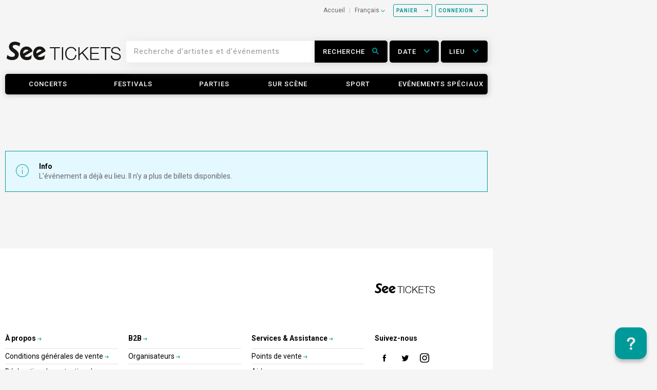

--- FILE ---
content_type: text/javascript;charset=UTF-8
request_url: https://static.zohocdn.com/zohodeskoldasap/asapweb/js/efc.9e2f00aecd8661a7c704_.js
body_size: 103403
content:
(window.dpJsonp=window.dpJsonp||[]).push([[88],{"../helpcenter-lib-components/lib/avatar/Avatar.js":function(e,t,n){"use strict";function o(e){return(o="function"==typeof Symbol&&"symbol"==typeof Symbol.iterator?function(e){return typeof e}:function(e){return e&&"function"==typeof Symbol&&e.constructor===Symbol&&e!==Symbol.prototype?"symbol":typeof e})(e)}Object.defineProperty(t,"__esModule",{value:!0}),t.default=void 0;var r=l(n("../../../../../../../../../root/npm-global/lib/node_modules/@zohodesk/react-cli/node_modules/react/index.js")),i=l(n("../../../../../../../../../root/npm-global/lib/node_modules/@zohodesk/react-cli/node_modules/prop-types/index.js")),a=l(n("../helpcenter-lib-components/lib/common-js-base/FrameShapeBase.js")),c=l(n("../helpcenter-lib-components/lib/utils/classNamesUtils/classNames.js"));function l(e){return e&&e.__esModule?e:{default:e}}function u(e,t){if(!(e instanceof t))throw new TypeError("Cannot call a class as a function")}function s(e,t){for(var n=0;n<t.length;n++){var o=t[n];o.enumerable=o.enumerable||!1,o.configurable=!0,"value"in o&&(o.writable=!0),Object.defineProperty(e,p(o.key),o)}}function p(e){var t=function(e,t){if("object"!=o(e)||!e)return e;var n=e[Symbol.toPrimitive];if(void 0!==n){var r=n.call(e,t||"default");if("object"!=o(r))return r;throw new TypeError("@@toPrimitive must return a primitive value.")}return("string"===t?String:Number)(e)}(e,"string");return"symbol"==o(t)?t:t+""}function f(e,t,n){return t=d(t),function(e,t){if(t&&("object"==o(t)||"function"==typeof t))return t;if(void 0!==t)throw new TypeError("Derived constructors may only return object or undefined");return function(e){if(void 0===e)throw new ReferenceError("this hasn't been initialised - super() hasn't been called");return e}(e)}(e,function(){try{var e=!Boolean.prototype.valueOf.call(Reflect.construct(Boolean,[],(function(){})))}catch(e){}return function(){return!!e}()}()?Reflect.construct(t,n||[],d(e).constructor):t.apply(e,n))}function d(e){return(d=Object.setPrototypeOf?Object.getPrototypeOf.bind():function(e){return e.__proto__||Object.getPrototypeOf(e)})(e)}function m(e,t){return(m=Object.setPrototypeOf?Object.setPrototypeOf.bind():function(e,t){return e.__proto__=t,e})(e,t)}t.default=function(e,t){var n=e.Avatar,o=e.colors,l=e.borders,p=e.units,d=e.fontsizes,b=e.Picturebox,h=e.Plaintext,y=e.Icon,_=function(e){function i(){return u(this,i),f(this,i,arguments)}return function(e,t){if("function"!=typeof t&&null!==t)throw new TypeError("Super expression must either be null or a function");e.prototype=Object.create(t&&t.prototype,{constructor:{value:e,writable:!0,configurable:!0}}),Object.defineProperty(e,"prototype",{writable:!1}),t&&m(e,t)}(i,e),_=i,(g=[{key:"render",value:function(){var e=this.props,i=e.styleId,u=e.type,s=e.picture,f=e.text,m=e.title,_=e.name,g=e.iconId,v=e.onPictureError,E=e.shape,O=e.bgColor,S=e.textColor,C=e.textBorderColor,T=e.size,I=e.borderSize,P=e.fontSize,w=e.lineHeight,j=t[i],A=(0,c.default)(n[i],n["avatar_"+u],l["bdr_"+E],l["bdr_"+I],d["fs_"+P],p["dm_"+T],p["lh_"+w],o["bg_"+O],o["clr_"+S],o["foto_set_"+C]);return r.default.createElement(a.default,{type:u,picture:s,text:f,name:_,title:m,iconId:g,onPictureError:v,frameStyle:A,textStyle:h[j.textStyle],iconStyle:y[j.iconStyle],picStyles:{groupStyle:b[j.picStyles.groupStyle],sourceStyle:b[j.picStyles.sourceStyle],captionStyle:b[j.picStyles.captionStyle]}})}}])&&s(_.prototype,g),v&&s(_,v),Object.defineProperty(_,"prototype",{writable:!1}),_;var _,g,v}(r.default.Component);return _.defaultProps={styleId:"default"},_.propTypes={type:i.default.oneOf(["picture","text","icon"]),picture:i.default.string,text:i.default.string,name:i.default.string,iconId:i.default.string,title:i.default.string,onPictureError:i.default.func,shape:i.default.string,size:i.default.string,borderSize:i.default.string,frameStyle:i.default.string,bgColor:i.default.string,textColor:i.default.string,styleId:i.default.string,fontSize:i.default.string,lineHeight:i.default.string,textBorderColor:i.default.string},_}},"../helpcenter-lib-components/lib/button/Button.js":function(e,t,n){"use strict";function o(e){return(o="function"==typeof Symbol&&"symbol"==typeof Symbol.iterator?function(e){return typeof e}:function(e){return e&&"function"==typeof Symbol&&e.constructor===Symbol&&e!==Symbol.prototype?"symbol":typeof e})(e)}Object.defineProperty(t,"__esModule",{value:!0}),t.default=void 0;var r=u(n("../../../../../../../../../root/npm-global/lib/node_modules/@zohodesk/react-cli/node_modules/react/index.js")),i=u(n("../../../../../../../../../root/npm-global/lib/node_modules/@zohodesk/react-cli/node_modules/prop-types/index.js")),a=u(n("../helpcenter-lib-components/lib/common-js-base/ButtonBase.js")),c=n("../helpcenter-lib-components/lib/utils/objectUtils.js"),l=u(n("../helpcenter-lib-components/lib/utils/classNamesUtils/classNamesBind.js"));function u(e){return e&&e.__esModule?e:{default:e}}function s(){return(s=Object.assign?Object.assign.bind():function(e){for(var t=1;t<arguments.length;t++){var n=arguments[t];for(var o in n)({}).hasOwnProperty.call(n,o)&&(e[o]=n[o])}return e}).apply(null,arguments)}function p(e,t,n){return(t=m(t))in e?Object.defineProperty(e,t,{value:n,enumerable:!0,configurable:!0,writable:!0}):e[t]=n,e}function f(e,t){if(!(e instanceof t))throw new TypeError("Cannot call a class as a function")}function d(e,t){for(var n=0;n<t.length;n++){var o=t[n];o.enumerable=o.enumerable||!1,o.configurable=!0,"value"in o&&(o.writable=!0),Object.defineProperty(e,m(o.key),o)}}function m(e){var t=function(e,t){if("object"!=o(e)||!e)return e;var n=e[Symbol.toPrimitive];if(void 0!==n){var r=n.call(e,t||"default");if("object"!=o(r))return r;throw new TypeError("@@toPrimitive must return a primitive value.")}return("string"===t?String:Number)(e)}(e,"string");return"symbol"==o(t)?t:t+""}function b(e,t,n){return t=h(t),function(e,t){if(t&&("object"==o(t)||"function"==typeof t))return t;if(void 0!==t)throw new TypeError("Derived constructors may only return object or undefined");return function(e){if(void 0===e)throw new ReferenceError("this hasn't been initialised - super() hasn't been called");return e}(e)}(e,function(){try{var e=!Boolean.prototype.valueOf.call(Reflect.construct(Boolean,[],(function(){})))}catch(e){}return function(){return!!e}()}()?Reflect.construct(t,n||[],h(e).constructor):t.apply(e,n))}function h(e){return(h=Object.setPrototypeOf?Object.getPrototypeOf.bind():function(e){return e.__proto__||Object.getPrototypeOf(e)})(e)}function y(e,t){return(y=Object.setPrototypeOf?Object.setPrototypeOf.bind():function(e,t){return e.__proto__=t,e})(e,t)}t.default=function(e){var t=function(t){function n(){return f(this,n),b(this,n,arguments)}return function(e,t){if("function"!=typeof t&&null!==t)throw new TypeError("Super expression must either be null or a function");e.prototype=Object.create(t&&t.prototype,{constructor:{value:e,writable:!0,configurable:!0}}),Object.defineProperty(e,"prototype",{writable:!1}),t&&y(e,t)}(n,t),o=n,(i=[{key:"render",value:function(){var t,n=this.props,o=n.styleId,i=n.disabled,u=n.focused,f=n.mandatory,d=n.primary,m=n.secondary,b=n.success,h=n.info,y=n.warning,_=n.danger,g=n.hovered,v=n.errored,E=n.hidden,O=n.raised,S=n.dataId,C=(0,c.omit)(this.props,["className","styleId","disabled","focused","mandatory","primary","secondary","success","info","warning","danger","hovered","errored","raised","dataId"]),T=(0,l.default)(e,(p(p(p(p(p(p(p(p(p(p(t={},o,!0),"disabled",i),"focused",u),"mandatory",f),"primary",d),"secondary",m),"success",b),"info",h),"warning",y),"danger",_),p(p(p(p(t,"hovered",g),"errored",v),"hidden",E),"raised",O)));return r.default.createElement(a.default,s({"data-id":S},C,{className:T}))}}])&&d(o.prototype,i),u&&d(o,u),Object.defineProperty(o,"prototype",{writable:!1}),o;var o,i,u}(r.default.Component);return t.defaultProps={styleId:"default"},t.propTypes={id:i.default.string,styleId:i.default.string,disabled:i.default.bool,focused:i.default.bool,mandatory:i.default.bool,primary:i.default.bool,secondary:i.default.bool,success:i.default.bool,info:i.default.bool,warning:i.default.bool,danger:i.default.bool,hovered:i.default.bool,errored:i.default.bool,hidden:i.default.bool,raised:i.default.bool,dataId:i.default.string},t}},"../helpcenter-lib-components/lib/captchabox/CaptchaBox.js":function(e,t,n){"use strict";function o(e){return(o="function"==typeof Symbol&&"symbol"==typeof Symbol.iterator?function(e){return typeof e}:function(e){return e&&"function"==typeof Symbol&&e.constructor===Symbol&&e!==Symbol.prototype?"symbol":typeof e})(e)}Object.defineProperty(t,"__esModule",{value:!0}),t.default=void 0;var r=c(n("../../../../../../../../../root/npm-global/lib/node_modules/@zohodesk/react-cli/node_modules/react/index.js")),i=c(n("../../../../../../../../../root/npm-global/lib/node_modules/@zohodesk/react-cli/node_modules/prop-types/index.js")),a=c(n("../helpcenter-lib-components/lib/utils/classNamesUtils/classNamesBind.js"));function c(e){return e&&e.__esModule?e:{default:e}}function l(e,t,n){return(t=p(t))in e?Object.defineProperty(e,t,{value:n,enumerable:!0,configurable:!0,writable:!0}):e[t]=n,e}function u(e,t){if(!(e instanceof t))throw new TypeError("Cannot call a class as a function")}function s(e,t){for(var n=0;n<t.length;n++){var o=t[n];o.enumerable=o.enumerable||!1,o.configurable=!0,"value"in o&&(o.writable=!0),Object.defineProperty(e,p(o.key),o)}}function p(e){var t=function(e,t){if("object"!=o(e)||!e)return e;var n=e[Symbol.toPrimitive];if(void 0!==n){var r=n.call(e,t||"default");if("object"!=o(r))return r;throw new TypeError("@@toPrimitive must return a primitive value.")}return("string"===t?String:Number)(e)}(e,"string");return"symbol"==o(t)?t:t+""}function f(e,t,n){return t=d(t),function(e,t){if(t&&("object"==o(t)||"function"==typeof t))return t;if(void 0!==t)throw new TypeError("Derived constructors may only return object or undefined");return function(e){if(void 0===e)throw new ReferenceError("this hasn't been initialised - super() hasn't been called");return e}(e)}(e,function(){try{var e=!Boolean.prototype.valueOf.call(Reflect.construct(Boolean,[],(function(){})))}catch(e){}return function(){return!!e}()}()?Reflect.construct(t,n||[],d(e).constructor):t.apply(e,n))}function d(e){return(d=Object.setPrototypeOf?Object.getPrototypeOf.bind():function(e){return e.__proto__||Object.getPrototypeOf(e)})(e)}function m(e,t){return(m=Object.setPrototypeOf?Object.setPrototypeOf.bind():function(e,t){return e.__proto__=t,e})(e,t)}t.default=function(e,t,n,o){var c=function(i){function c(){return u(this,c),f(this,c,arguments)}return function(e,t){if("function"!=typeof t&&null!==t)throw new TypeError("Super expression must either be null or a function");e.prototype=Object.create(t&&t.prototype,{constructor:{value:e,writable:!0,configurable:!0}}),Object.defineProperty(e,"prototype",{writable:!1}),t&&m(e,t)}(c,i),p=c,(d=[{key:"render",value:function(){var i=this.props,c=i.styleId,u=i.disabled,s=i.focused,p=i.errored,f=i.valid,d=i.raised,m=(0,a.default)(e,l(l(l(l(l(l({},c,!0),"disabled",u),"focused",s),"errored",p),"valid",f),"raised",d)),b=t[c],h=e[b.textboxViewStyle],y=e[b.captchaInnerView],_=e[b.captchaImgStyle],g=e[b.captchaImgContainer],v=e[b.refCode],E=e[b.refreshStyle],O=b.inputStyleId,S=this.props,C=S.value,T=S.maxLength,I=S.placeholder,P=S.getValue,w=S.captchaUrl,j=S.onRefresh,A=S.getElementRef,R=S.onChange,k=S.validation,L=S.onFailValidation,U=S.onPassValidation,N=S.refreshText;return r.default.createElement("div",{className:m},r.default.createElement("div",{className:h}),r.default.createElement("div",{className:y},r.default.createElement("div",{className:g},r.default.createElement("img",{className:_,src:w}),r.default.createElement("span",{className:E,onClick:j},r.default.createElement(n,{"data-id":"zohohc-asap-web-ticketform-captcha-refresh",id:"refresh",styleId:"refresh_icon"}),r.default.createElement("span",{className:v},N))),r.default.createElement(o,{type:"text",styleId:O,placeholder:I,maxLength:T,value:C,onChange:R,getElementRef:A,getValue:P,validation:k,onFailValidation:L,onPassValidation:U,"data-id":"zohohc-asap-web-ticketform-captcha-input"})))}}])&&s(p.prototype,d),b&&s(p,b),Object.defineProperty(p,"prototype",{writable:!1}),p;var p,d,b}(r.default.Component);return c.defaultProps={styleId:"default"},c.propTypes={styleId:i.default.string,placeholder:i.default.string,maxLength:i.default.string,value:i.default.string,getValue:i.default.func,getElementRef:i.default.func,onChange:i.default.func,onRefresh:i.default.func,captchaUrl:i.default.string.isRequired,onFailValidation:i.default.func,onPassValidation:i.default.func,disabled:i.default.bool,focused:i.default.bool,errored:i.default.bool,valid:i.default.bool,raised:i.default.bool,validation:i.default.shape({validate:i.default.bool,validateOn:i.default.string,rules:i.default.object,rulesOrder:i.default.arrayOf(i.default.string),messages:i.default.object})},c}},"../helpcenter-lib-components/lib/checkboxgroup/CheckBoxGroup.js":function(e,t,n){"use strict";function o(e){return(o="function"==typeof Symbol&&"symbol"==typeof Symbol.iterator?function(e){return typeof e}:function(e){return e&&"function"==typeof Symbol&&e.constructor===Symbol&&e!==Symbol.prototype?"symbol":typeof e})(e)}Object.defineProperty(t,"__esModule",{value:!0}),t.default=t.CheckBoxItem=void 0;var r=s(n("../../../../../../../../../root/npm-global/lib/node_modules/@zohodesk/react-cli/node_modules/react/index.js")),i=s(n("../../../../../../../../../root/npm-global/lib/node_modules/@zohodesk/react-cli/node_modules/prop-types/index.js")),a=function(e,t){if(!t&&e&&e.__esModule)return e;if(null===e||"object"!=o(e)&&"function"!=typeof e)return{default:e};var n=u(t);if(n&&n.has(e))return n.get(e);var r={__proto__:null},i=Object.defineProperty&&Object.getOwnPropertyDescriptor;for(var a in e)if("default"!==a&&{}.hasOwnProperty.call(e,a)){var c=i?Object.getOwnPropertyDescriptor(e,a):null;c&&(c.get||c.set)?Object.defineProperty(r,a,c):r[a]=e[a]}return r.default=e,n&&n.set(e,r),r}(n("../helpcenter-lib-components/lib/common-js-base/form/CheckBoxGroupBase.js")),c=n("../helpcenter-lib-components/lib/utils/objectUtils.js"),l=s(n("../helpcenter-lib-components/lib/utils/classNamesUtils/classNamesBind.js"));function u(e){if("function"!=typeof WeakMap)return null;var t=new WeakMap,n=new WeakMap;return(u=function(e){return e?n:t})(e)}function s(e){return e&&e.__esModule?e:{default:e}}function p(){return(p=Object.assign?Object.assign.bind():function(e){for(var t=1;t<arguments.length;t++){var n=arguments[t];for(var o in n)({}).hasOwnProperty.call(n,o)&&(e[o]=n[o])}return e}).apply(null,arguments)}function f(e,t,n){return(t=h(t))in e?Object.defineProperty(e,t,{value:n,enumerable:!0,configurable:!0,writable:!0}):e[t]=n,e}function d(e,t){if(!(e instanceof t))throw new TypeError("Cannot call a class as a function")}function m(e,t){for(var n=0;n<t.length;n++){var o=t[n];o.enumerable=o.enumerable||!1,o.configurable=!0,"value"in o&&(o.writable=!0),Object.defineProperty(e,h(o.key),o)}}function b(e,t,n){return t&&m(e.prototype,t),n&&m(e,n),Object.defineProperty(e,"prototype",{writable:!1}),e}function h(e){var t=function(e,t){if("object"!=o(e)||!e)return e;var n=e[Symbol.toPrimitive];if(void 0!==n){var r=n.call(e,t||"default");if("object"!=o(r))return r;throw new TypeError("@@toPrimitive must return a primitive value.")}return("string"===t?String:Number)(e)}(e,"string");return"symbol"==o(t)?t:t+""}function y(e,t,n){return t=_(t),function(e,t){if(t&&("object"==o(t)||"function"==typeof t))return t;if(void 0!==t)throw new TypeError("Derived constructors may only return object or undefined");return function(e){if(void 0===e)throw new ReferenceError("this hasn't been initialised - super() hasn't been called");return e}(e)}(e,function(){try{var e=!Boolean.prototype.valueOf.call(Reflect.construct(Boolean,[],(function(){})))}catch(e){}return function(){return!!e}()}()?Reflect.construct(t,n||[],_(e).constructor):t.apply(e,n))}function _(e){return(_=Object.setPrototypeOf?Object.getPrototypeOf.bind():function(e){return e.__proto__||Object.getPrototypeOf(e)})(e)}function g(e,t){if("function"!=typeof t&&null!==t)throw new TypeError("Super expression must either be null or a function");e.prototype=Object.create(t&&t.prototype,{constructor:{value:e,writable:!0,configurable:!0}}),Object.defineProperty(e,"prototype",{writable:!1}),t&&v(e,t)}function v(e,t){return(v=Object.setPrototypeOf?Object.setPrototypeOf.bind():function(e,t){return e.__proto__=t,e})(e,t)}(t.CheckBoxItem=function(e){function t(){return d(this,t),y(this,t,arguments)}return g(t,e),b(t,[{key:"render",value:function(){return null}}])}(r.default.Component)).propTypes={value:i.default.string.isRequired,tabIndex:i.default.string};t.default=function(e,t){var n=e.CheckBoxGroup,o=e.InputButton,u=e.Label,s=function(e){function i(){return d(this,i),y(this,i,arguments)}return g(i,e),b(i,[{key:"render",value:function(){var e=this.props,i=e.styleId,s=e.required,d=e.disabled,m=e.readOnly,b=e.hidden,h=e.focused,y=e.errored,_=e.valid,g=e.raised,v=(0,c.omit)(this.props,["className","styleId","readOnly","hidden","focused","errored","valid","raised"]),E=(0,l.default)(n,f(f(f(f(f(f(f(f(f({},i,!0),"required",s),"disabled",d),"readOnly",m),"hidden",b),"focused",h),"errored",y),"valid",_),"raised",g)),O=t[i],S=n[O.itemStyle],C=n[O.activeStyle],T=o[O.inputStyle],I=u[O.labelStyle];return r.default.createElement(a.default,p({},v,{styles:{group:E,item:S,active:C}}),r.default.Children.map(this.props.children,(function(e,t){return r.default.createElement(a.CheckBoxItemBase,p({},e.props,{dataId:v.dataId,key:t,styles:{inputStyle:T,labelStyle:I}}))})))}}])}(r.default.Component);return s.defaultProps={styleId:"default"},s.propTypes={styleId:i.default.string,required:i.default.bool,groupName:i.default.string,selectedItems:i.default.arrayOf(i.default.string),onSelect:i.default.func,tabIndex:i.default.string,getElementRef:i.default.func,getValue:i.default.func,onClick:i.default.func,validation:i.default.shape({validate:i.default.bool,validateOn:i.default.string,rulesOrder:i.default.arrayOf(i.default.string),rules:i.default.object,messages:i.default.object}),onPassValidation:i.default.func,onFailValidation:i.default.func,hidden:i.default.bool,focused:i.default.bool,errored:i.default.bool,valid:i.default.bool,raised:i.default.bool,children:i.default.oneOfType([i.default.shape({name:i.default.oneOf(["CheckBoxItem"])}),i.default.arrayOf(i.default.shape({name:i.default.oneOf(["CheckBoxItem"])}))])},s}},"../helpcenter-lib-components/lib/common-js-base/ButtonBase.js":function(e,t,n){"use strict";function o(e){return(o="function"==typeof Symbol&&"symbol"==typeof Symbol.iterator?function(e){return typeof e}:function(e){return e&&"function"==typeof Symbol&&e.constructor===Symbol&&e!==Symbol.prototype?"symbol":typeof e})(e)}Object.defineProperty(t,"__esModule",{value:!0}),t.default=void 0;var r=a(n("../../../../../../../../../root/npm-global/lib/node_modules/@zohodesk/react-cli/node_modules/react/index.js")),i=a(n("../../../../../../../../../root/npm-global/lib/node_modules/@zohodesk/react-cli/node_modules/prop-types/index.js"));function a(e){return e&&e.__esModule?e:{default:e}}function c(e,t){if(!(e instanceof t))throw new TypeError("Cannot call a class as a function")}function l(e,t){for(var n=0;n<t.length;n++){var o=t[n];o.enumerable=o.enumerable||!1,o.configurable=!0,"value"in o&&(o.writable=!0),Object.defineProperty(e,u(o.key),o)}}function u(e){var t=function(e,t){if("object"!=o(e)||!e)return e;var n=e[Symbol.toPrimitive];if(void 0!==n){var r=n.call(e,t||"default");if("object"!=o(r))return r;throw new TypeError("@@toPrimitive must return a primitive value.")}return("string"===t?String:Number)(e)}(e,"string");return"symbol"==o(t)?t:t+""}function s(e,t,n){return t=p(t),function(e,t){if(t&&("object"==o(t)||"function"==typeof t))return t;if(void 0!==t)throw new TypeError("Derived constructors may only return object or undefined");return function(e){if(void 0===e)throw new ReferenceError("this hasn't been initialised - super() hasn't been called");return e}(e)}(e,function(){try{var e=!Boolean.prototype.valueOf.call(Reflect.construct(Boolean,[],(function(){})))}catch(e){}return function(){return!!e}()}()?Reflect.construct(t,n||[],p(e).constructor):t.apply(e,n))}function p(e){return(p=Object.setPrototypeOf?Object.getPrototypeOf.bind():function(e){return e.__proto__||Object.getPrototypeOf(e)})(e)}function f(e,t){return(f=Object.setPrototypeOf?Object.setPrototypeOf.bind():function(e,t){return e.__proto__=t,e})(e,t)}(t.default=function(e){function t(){return c(this,t),s(this,t,arguments)}return function(e,t){if("function"!=typeof t&&null!==t)throw new TypeError("Super expression must either be null or a function");e.prototype=Object.create(t&&t.prototype,{constructor:{value:e,writable:!0,configurable:!0}}),Object.defineProperty(e,"prototype",{writable:!1}),t&&f(e,t)}(t,e),n=t,(o=[{key:"render",value:function(){return r.default.createElement("button",this.props)}}])&&l(n.prototype,o),i&&l(n,i),Object.defineProperty(n,"prototype",{writable:!1}),n;var n,o,i}(r.default.Component)).propTypes={dataId:i.default.string,id:i.default.string,className:i.default.string}},"../helpcenter-lib-components/lib/common-js-base/FrameShapeBase.js":function(e,t,n){"use strict";function o(e){return(o="function"==typeof Symbol&&"symbol"==typeof Symbol.iterator?function(e){return typeof e}:function(e){return e&&"function"==typeof Symbol&&e.constructor===Symbol&&e!==Symbol.prototype?"symbol":typeof e})(e)}Object.defineProperty(t,"__esModule",{value:!0}),t.default=void 0;var r=u(n("../../../../../../../../../root/npm-global/lib/node_modules/@zohodesk/react-cli/node_modules/react/index.js")),i=u(n("../../../../../../../../../root/npm-global/lib/node_modules/@zohodesk/react-cli/node_modules/prop-types/index.js")),a=u(n("../helpcenter-lib-components/lib/common-js-base/PictureBoxBase.js")),c=u(n("../helpcenter-lib-components/lib/common-js-base/PlainTextBase.js")),l=u(n("../helpcenter-lib-components/lib/common-js-base/IconSvgBase.js"));function u(e){return e&&e.__esModule?e:{default:e}}function s(){return(s=Object.assign?Object.assign.bind():function(e){for(var t=1;t<arguments.length;t++){var n=arguments[t];for(var o in n)({}).hasOwnProperty.call(n,o)&&(e[o]=n[o])}return e}).apply(null,arguments)}function p(e,t){if(!(e instanceof t))throw new TypeError("Cannot call a class as a function")}function f(e,t){for(var n=0;n<t.length;n++){var o=t[n];o.enumerable=o.enumerable||!1,o.configurable=!0,"value"in o&&(o.writable=!0),Object.defineProperty(e,d(o.key),o)}}function d(e){var t=function(e,t){if("object"!=o(e)||!e)return e;var n=e[Symbol.toPrimitive];if(void 0!==n){var r=n.call(e,t||"default");if("object"!=o(r))return r;throw new TypeError("@@toPrimitive must return a primitive value.")}return("string"===t?String:Number)(e)}(e,"string");return"symbol"==o(t)?t:t+""}function m(e,t,n){return t=b(t),function(e,t){if(t&&("object"==o(t)||"function"==typeof t))return t;if(void 0!==t)throw new TypeError("Derived constructors may only return object or undefined");return function(e){if(void 0===e)throw new ReferenceError("this hasn't been initialised - super() hasn't been called");return e}(e)}(e,function(){try{var e=!Boolean.prototype.valueOf.call(Reflect.construct(Boolean,[],(function(){})))}catch(e){}return function(){return!!e}()}()?Reflect.construct(t,n||[],b(e).constructor):t.apply(e,n))}function b(e){return(b=Object.setPrototypeOf?Object.getPrototypeOf.bind():function(e){return e.__proto__||Object.getPrototypeOf(e)})(e)}function h(e,t){return(h=Object.setPrototypeOf?Object.setPrototypeOf.bind():function(e,t){return e.__proto__=t,e})(e,t)}(t.default=function(e){function t(){return p(this,t),m(this,t,arguments)}return function(e,t){if("function"!=typeof t&&null!==t)throw new TypeError("Super expression must either be null or a function");e.prototype=Object.create(t&&t.prototype,{constructor:{value:e,writable:!0,configurable:!0}}),Object.defineProperty(e,"prototype",{writable:!1}),t&&h(e,t)}(t,e),n=t,(o=[{key:"render",value:function(){var e=this.props,t=e.type,n=e.name,o=e.picture,i=e.text,u=e.title,p=e.iconId,f=e.frameStyle,d=e.iconStyle,m=e.textStyle,b=e.picStyles,h=e.onPictureError,y=null;return"picture"==t?y=r.default.createElement(a.default,s({alt:n,src:o},b,{onError:h})):"text"==t?y=r.default.createElement(c.default,{className:m,text:i}):"icon"==t&&(y=r.default.createElement(l.default,{className:d,icon:p})),r.default.createElement("div",{className:f,title:u},y)}}])&&f(n.prototype,o),i&&f(n,i),Object.defineProperty(n,"prototype",{writable:!1}),n;var n,o,i}(r.default.Component)).propTypes={id:i.default.string,type:i.default.oneOf(["picture","text","icon"]),name:i.default.string,picture:i.default.string,text:i.default.string,title:i.default.string,iconId:i.default.string,onPictureError:i.default.func,textStyle:i.default.string,frameStyle:i.default.string,iconStyle:i.default.string,picStyles:i.default.shape({groupStyle:i.default.string,sourceStyle:i.default.string,captionStyle:i.default.string})}},"../helpcenter-lib-components/lib/common-js-base/FreezeLayerBase.js":function(e,t,n){"use strict";function o(e){return(o="function"==typeof Symbol&&"symbol"==typeof Symbol.iterator?function(e){return typeof e}:function(e){return e&&"function"==typeof Symbol&&e.constructor===Symbol&&e!==Symbol.prototype?"symbol":typeof e})(e)}Object.defineProperty(t,"__esModule",{value:!0}),t.default=void 0;var r,i=function(e,t){if(!t&&e&&e.__esModule)return e;if(null===e||"object"!=o(e)&&"function"!=typeof e)return{default:e};var n=c(t);if(n&&n.has(e))return n.get(e);var r={__proto__:null},i=Object.defineProperty&&Object.getOwnPropertyDescriptor;for(var a in e)if("default"!==a&&{}.hasOwnProperty.call(e,a)){var l=i?Object.getOwnPropertyDescriptor(e,a):null;l&&(l.get||l.set)?Object.defineProperty(r,a,l):r[a]=e[a]}return r.default=e,n&&n.set(e,r),r}(n("../../../../../../../../../root/npm-global/lib/node_modules/@zohodesk/react-cli/node_modules/react/index.js")),a=(r=n("../../../../../../../../../root/npm-global/lib/node_modules/@zohodesk/react-cli/node_modules/prop-types/index.js"))&&r.__esModule?r:{default:r};function c(e){if("function"!=typeof WeakMap)return null;var t=new WeakMap,n=new WeakMap;return(c=function(e){return e?n:t})(e)}function l(e,t){for(var n=0;n<t.length;n++){var o=t[n];o.enumerable=o.enumerable||!1,o.configurable=!0,"value"in o&&(o.writable=!0),Object.defineProperty(e,u(o.key),o)}}function u(e){var t=function(e,t){if("object"!=o(e)||!e)return e;var n=e[Symbol.toPrimitive];if(void 0!==n){var r=n.call(e,t||"default");if("object"!=o(r))return r;throw new TypeError("@@toPrimitive must return a primitive value.")}return("string"===t?String:Number)(e)}(e,"string");return"symbol"==o(t)?t:t+""}function s(e,t,n){return t=p(t),function(e,t){if(t&&("object"==o(t)||"function"==typeof t))return t;if(void 0!==t)throw new TypeError("Derived constructors may only return object or undefined");return function(e){if(void 0===e)throw new ReferenceError("this hasn't been initialised - super() hasn't been called");return e}(e)}(e,function(){try{var e=!Boolean.prototype.valueOf.call(Reflect.construct(Boolean,[],(function(){})))}catch(e){}return function(){return!!e}()}()?Reflect.construct(t,n||[],p(e).constructor):t.apply(e,n))}function p(e){return(p=Object.setPrototypeOf?Object.getPrototypeOf.bind():function(e){return e.__proto__||Object.getPrototypeOf(e)})(e)}function f(e,t){return(f=Object.setPrototypeOf?Object.setPrototypeOf.bind():function(e,t){return e.__proto__=t,e})(e,t)}(t.default=function(e){function t(e){var n;return function(e,t){if(!(e instanceof t))throw new TypeError("Cannot call a class as a function")}(this,t),(n=s(this,t,[e])).setRef=n.setRef.bind(n),n.onKeyupItem=n.onKeyupItem.bind(n),n.onClickItem=n.onClickItem.bind(n),n}return function(e,t){if("function"!=typeof t&&null!==t)throw new TypeError("Super expression must either be null or a function");e.prototype=Object.create(t&&t.prototype,{constructor:{value:e,writable:!0,configurable:!0}}),Object.defineProperty(e,"prototype",{writable:!1}),t&&f(e,t)}(t,e),function(e,t,n){return t&&l(e.prototype,t),n&&l(e,n),Object.defineProperty(e,"prototype",{writable:!1}),e}(t,[{key:"setRef",value:function(e){this.elementRef=e}},{key:"onKeyupItem",value:function(e){var t=this.props,n=t.onEscKeyUp,o=t.executeEscKeyUpOn;o?o(e)&&27===e.keyCode&&n&&n(e):27===e.keyCode&&n&&n(e)}},{key:"componentDidMount",value:function(){var e=this;requestAnimationFrame((function(){e.elementRef.focus()}))}},{key:"onClickItem",value:function(e){var t=this.props,n=t.executeClickOn,o=t.onClick;n?n(e)&&o&&o(e):o&&o(e)}},{key:"render",value:function(){var e=this.props.freezeStyle;return i.default.createElement("div",{ref:this.setRef,className:e,tabIndex:"-1",onClick:this.onClickItem,onKeyUp:this.onKeyupItem})}}])}(i.Component)).propTypes={freezeStyle:a.default.string,onClick:a.default.func,executeClickOn:a.default.func,onEscKeyUp:a.default.func,executeEscKeyUpOn:a.default.func}},"../helpcenter-lib-components/lib/common-js-base/IconSvgBase.js":function(e,t,n){"use strict";function o(e){return(o="function"==typeof Symbol&&"symbol"==typeof Symbol.iterator?function(e){return typeof e}:function(e){return e&&"function"==typeof Symbol&&e.constructor===Symbol&&e!==Symbol.prototype?"symbol":typeof e})(e)}Object.defineProperty(t,"__esModule",{value:!0}),t.default=void 0;var r=a(n("../../../../../../../../../root/npm-global/lib/node_modules/@zohodesk/react-cli/node_modules/react/index.js")),i=a(n("../../../../../../../../../root/npm-global/lib/node_modules/@zohodesk/react-cli/node_modules/prop-types/index.js"));function a(e){return e&&e.__esModule?e:{default:e}}function c(e,t){if(!(e instanceof t))throw new TypeError("Cannot call a class as a function")}function l(e,t){for(var n=0;n<t.length;n++){var o=t[n];o.enumerable=o.enumerable||!1,o.configurable=!0,"value"in o&&(o.writable=!0),Object.defineProperty(e,u(o.key),o)}}function u(e){var t=function(e,t){if("object"!=o(e)||!e)return e;var n=e[Symbol.toPrimitive];if(void 0!==n){var r=n.call(e,t||"default");if("object"!=o(r))return r;throw new TypeError("@@toPrimitive must return a primitive value.")}return("string"===t?String:Number)(e)}(e,"string");return"symbol"==o(t)?t:t+""}function s(e,t,n){return t=p(t),function(e,t){if(t&&("object"==o(t)||"function"==typeof t))return t;if(void 0!==t)throw new TypeError("Derived constructors may only return object or undefined");return function(e){if(void 0===e)throw new ReferenceError("this hasn't been initialised - super() hasn't been called");return e}(e)}(e,function(){try{var e=!Boolean.prototype.valueOf.call(Reflect.construct(Boolean,[],(function(){})))}catch(e){}return function(){return!!e}()}()?Reflect.construct(t,n||[],p(e).constructor):t.apply(e,n))}function p(e){return(p=Object.setPrototypeOf?Object.getPrototypeOf.bind():function(e){return e.__proto__||Object.getPrototypeOf(e)})(e)}function f(e,t){return(f=Object.setPrototypeOf?Object.setPrototypeOf.bind():function(e,t){return e.__proto__=t,e})(e,t)}(t.default=function(e){function t(){return c(this,t),s(this,t,arguments)}return function(e,t){if("function"!=typeof t&&null!==t)throw new TypeError("Super expression must either be null or a function");e.prototype=Object.create(t&&t.prototype,{constructor:{value:e,writable:!0,configurable:!0}}),Object.defineProperty(e,"prototype",{writable:!1}),t&&f(e,t)}(t,e),n=t,(o=[{key:"render",value:function(){return r.default.createElement("svg",{className:this.props.className,onClick:this.props.onClick},r.default.createElement("use",{xlinkHref:this.props.icon}))}}])&&l(n.prototype,o),i&&l(n,i),Object.defineProperty(n,"prototype",{writable:!1}),n;var n,o,i}(r.default.Component)).propTypes={icon:i.default.string.isRequired,className:i.default.string,onClick:i.default.func}},"../helpcenter-lib-components/lib/common-js-base/MessageBase.js":function(e,t,n){"use strict";function o(e){return(o="function"==typeof Symbol&&"symbol"==typeof Symbol.iterator?function(e){return typeof e}:function(e){return e&&"function"==typeof Symbol&&e.constructor===Symbol&&e!==Symbol.prototype?"symbol":typeof e})(e)}Object.defineProperty(t,"__esModule",{value:!0}),t.default=void 0;var r=i(n("../../../../../../../../../root/npm-global/lib/node_modules/@zohodesk/react-cli/node_modules/react/index.js"));i(n("../../../../../../../../../root/npm-global/lib/node_modules/@zohodesk/react-cli/node_modules/prop-types/index.js"));function i(e){return e&&e.__esModule?e:{default:e}}function a(e,t){if(!(e instanceof t))throw new TypeError("Cannot call a class as a function")}function c(e,t){for(var n=0;n<t.length;n++){var o=t[n];o.enumerable=o.enumerable||!1,o.configurable=!0,"value"in o&&(o.writable=!0),Object.defineProperty(e,l(o.key),o)}}function l(e){var t=function(e,t){if("object"!=o(e)||!e)return e;var n=e[Symbol.toPrimitive];if(void 0!==n){var r=n.call(e,t||"default");if("object"!=o(r))return r;throw new TypeError("@@toPrimitive must return a primitive value.")}return("string"===t?String:Number)(e)}(e,"string");return"symbol"==o(t)?t:t+""}function u(e,t,n){return t=s(t),function(e,t){if(t&&("object"==o(t)||"function"==typeof t))return t;if(void 0!==t)throw new TypeError("Derived constructors may only return object or undefined");return function(e){if(void 0===e)throw new ReferenceError("this hasn't been initialised - super() hasn't been called");return e}(e)}(e,function(){try{var e=!Boolean.prototype.valueOf.call(Reflect.construct(Boolean,[],(function(){})))}catch(e){}return function(){return!!e}()}()?Reflect.construct(t,n||[],s(e).constructor):t.apply(e,n))}function s(e){return(s=Object.setPrototypeOf?Object.getPrototypeOf.bind():function(e){return e.__proto__||Object.getPrototypeOf(e)})(e)}function p(e,t){return(p=Object.setPrototypeOf?Object.setPrototypeOf.bind():function(e,t){return e.__proto__=t,e})(e,t)}t.default=function(e){function t(){return a(this,t),u(this,t,arguments)}return function(e,t){if("function"!=typeof t&&null!==t)throw new TypeError("Super expression must either be null or a function");e.prototype=Object.create(t&&t.prototype,{constructor:{value:e,writable:!0,configurable:!0}}),Object.defineProperty(e,"prototype",{writable:!1}),t&&p(e,t)}(t,e),n=t,(o=[{key:"render",value:function(){return r.default.createElement("span",this.props)}}])&&c(n.prototype,o),i&&c(n,i),Object.defineProperty(n,"prototype",{writable:!1}),n;var n,o,i}(r.default.Component)},"../helpcenter-lib-components/lib/common-js-base/PictureBoxBase.js":function(e,t,n){"use strict";function o(e){return(o="function"==typeof Symbol&&"symbol"==typeof Symbol.iterator?function(e){return typeof e}:function(e){return e&&"function"==typeof Symbol&&e.constructor===Symbol&&e!==Symbol.prototype?"symbol":typeof e})(e)}Object.defineProperty(t,"__esModule",{value:!0}),t.default=void 0;var r=c(n("../../../../../../../../../root/npm-global/lib/node_modules/@zohodesk/react-cli/node_modules/react/index.js")),i=c(n("../../../../../../../../../root/npm-global/lib/node_modules/@zohodesk/react-cli/node_modules/prop-types/index.js")),a=n("../helpcenter-lib-components/lib/utils/objectUtils.js");function c(e){return e&&e.__esModule?e:{default:e}}function l(){return(l=Object.assign?Object.assign.bind():function(e){for(var t=1;t<arguments.length;t++){var n=arguments[t];for(var o in n)({}).hasOwnProperty.call(n,o)&&(e[o]=n[o])}return e}).apply(null,arguments)}function u(e,t){if(!(e instanceof t))throw new TypeError("Cannot call a class as a function")}function s(e,t){for(var n=0;n<t.length;n++){var o=t[n];o.enumerable=o.enumerable||!1,o.configurable=!0,"value"in o&&(o.writable=!0),Object.defineProperty(e,p(o.key),o)}}function p(e){var t=function(e,t){if("object"!=o(e)||!e)return e;var n=e[Symbol.toPrimitive];if(void 0!==n){var r=n.call(e,t||"default");if("object"!=o(r))return r;throw new TypeError("@@toPrimitive must return a primitive value.")}return("string"===t?String:Number)(e)}(e,"string");return"symbol"==o(t)?t:t+""}function f(e,t,n){return t=d(t),function(e,t){if(t&&("object"==o(t)||"function"==typeof t))return t;if(void 0!==t)throw new TypeError("Derived constructors may only return object or undefined");return function(e){if(void 0===e)throw new ReferenceError("this hasn't been initialised - super() hasn't been called");return e}(e)}(e,function(){try{var e=!Boolean.prototype.valueOf.call(Reflect.construct(Boolean,[],(function(){})))}catch(e){}return function(){return!!e}()}()?Reflect.construct(t,n||[],d(e).constructor):t.apply(e,n))}function d(e){return(d=Object.setPrototypeOf?Object.getPrototypeOf.bind():function(e){return e.__proto__||Object.getPrototypeOf(e)})(e)}function m(e,t){return(m=Object.setPrototypeOf?Object.setPrototypeOf.bind():function(e,t){return e.__proto__=t,e})(e,t)}(t.default=function(e){function t(){return u(this,t),f(this,t,arguments)}return function(e,t){if("function"!=typeof t&&null!==t)throw new TypeError("Super expression must either be null or a function");e.prototype=Object.create(t&&t.prototype,{constructor:{value:e,writable:!0,configurable:!0}}),Object.defineProperty(e,"prototype",{writable:!1}),t&&m(e,t)}(t,e),n=t,(o=[{key:"render",value:function(){var e=this.props,t=e.groupStyle,n=e.sourceStyle,o=e.captionStyle,i=(0,a.extract)(this.props,["src","alt","onError"]),c=(0,a.omit)(this.props,["src","alt","onError","children","groupStyle","sourceStyle","captionStyle"]);return r.default.createElement("figure",l({},c,{className:t}),r.default.createElement("img",l({},i,{className:n})),this.props.children?r.default.createElement("figcaption",{className:o},this.props.children):null)}}])&&s(n.prototype,o),i&&s(n,i),Object.defineProperty(n,"prototype",{writable:!1}),n;var n,o,i}(r.default.Component)).propTypes={src:i.default.string,alt:i.default.string,onError:i.default.func,groupStyle:i.default.string,sourceStyle:i.default.string,captionStyle:i.default.string}},"../helpcenter-lib-components/lib/common-js-base/PlainTextBase.js":function(e,t,n){"use strict";function o(e){return(o="function"==typeof Symbol&&"symbol"==typeof Symbol.iterator?function(e){return typeof e}:function(e){return e&&"function"==typeof Symbol&&e.constructor===Symbol&&e!==Symbol.prototype?"symbol":typeof e})(e)}Object.defineProperty(t,"__esModule",{value:!0}),t.default=void 0;var r=i(n("../../../../../../../../../root/npm-global/lib/node_modules/@zohodesk/react-cli/node_modules/react/index.js"));i(n("../../../../../../../../../root/npm-global/lib/node_modules/@zohodesk/react-cli/node_modules/prop-types/index.js"));function i(e){return e&&e.__esModule?e:{default:e}}function a(e,t){if(!(e instanceof t))throw new TypeError("Cannot call a class as a function")}function c(e,t){for(var n=0;n<t.length;n++){var o=t[n];o.enumerable=o.enumerable||!1,o.configurable=!0,"value"in o&&(o.writable=!0),Object.defineProperty(e,l(o.key),o)}}function l(e){var t=function(e,t){if("object"!=o(e)||!e)return e;var n=e[Symbol.toPrimitive];if(void 0!==n){var r=n.call(e,t||"default");if("object"!=o(r))return r;throw new TypeError("@@toPrimitive must return a primitive value.")}return("string"===t?String:Number)(e)}(e,"string");return"symbol"==o(t)?t:t+""}function u(e,t,n){return t=s(t),function(e,t){if(t&&("object"==o(t)||"function"==typeof t))return t;if(void 0!==t)throw new TypeError("Derived constructors may only return object or undefined");return function(e){if(void 0===e)throw new ReferenceError("this hasn't been initialised - super() hasn't been called");return e}(e)}(e,function(){try{var e=!Boolean.prototype.valueOf.call(Reflect.construct(Boolean,[],(function(){})))}catch(e){}return function(){return!!e}()}()?Reflect.construct(t,n||[],s(e).constructor):t.apply(e,n))}function s(e){return(s=Object.setPrototypeOf?Object.getPrototypeOf.bind():function(e){return e.__proto__||Object.getPrototypeOf(e)})(e)}function p(e,t){return(p=Object.setPrototypeOf?Object.setPrototypeOf.bind():function(e,t){return e.__proto__=t,e})(e,t)}t.default=function(e){function t(){return a(this,t),u(this,t,arguments)}return function(e,t){if("function"!=typeof t&&null!==t)throw new TypeError("Super expression must either be null or a function");e.prototype=Object.create(t&&t.prototype,{constructor:{value:e,writable:!0,configurable:!0}}),Object.defineProperty(e,"prototype",{writable:!1}),t&&p(e,t)}(t,e),n=t,(o=[{key:"render",value:function(){return r.default.createElement("span",{className:this.props.className}," ",this.props.text," ")}}])&&c(n.prototype,o),i&&c(n,i),Object.defineProperty(n,"prototype",{writable:!1}),n;var n,o,i}(r.default.Component)},"../helpcenter-lib-components/lib/common-js-base/SearchBoxBase.js":function(e,t,n){"use strict";function o(e){return(o="function"==typeof Symbol&&"symbol"==typeof Symbol.iterator?function(e){return typeof e}:function(e){return e&&"function"==typeof Symbol&&e.constructor===Symbol&&e!==Symbol.prototype?"symbol":typeof e})(e)}Object.defineProperty(t,"__esModule",{value:!0}),t.default=void 0;var r,i=function(e,t){if(!t&&e&&e.__esModule)return e;if(null===e||"object"!=o(e)&&"function"!=typeof e)return{default:e};var n=c(t);if(n&&n.has(e))return n.get(e);var r={__proto__:null},i=Object.defineProperty&&Object.getOwnPropertyDescriptor;for(var a in e)if("default"!==a&&{}.hasOwnProperty.call(e,a)){var l=i?Object.getOwnPropertyDescriptor(e,a):null;l&&(l.get||l.set)?Object.defineProperty(r,a,l):r[a]=e[a]}return r.default=e,n&&n.set(e,r),r}(n("../../../../../../../../../root/npm-global/lib/node_modules/@zohodesk/react-cli/node_modules/react/index.js")),a=(r=n("../../../../../../../../../root/npm-global/lib/node_modules/@zohodesk/react-cli/node_modules/prop-types/index.js"))&&r.__esModule?r:{default:r};function c(e){if("function"!=typeof WeakMap)return null;var t=new WeakMap,n=new WeakMap;return(c=function(e){return e?n:t})(e)}function l(e,t,n){return(t=s(t))in e?Object.defineProperty(e,t,{value:n,enumerable:!0,configurable:!0,writable:!0}):e[t]=n,e}function u(e,t){for(var n=0;n<t.length;n++){var o=t[n];o.enumerable=o.enumerable||!1,o.configurable=!0,"value"in o&&(o.writable=!0),Object.defineProperty(e,s(o.key),o)}}function s(e){var t=function(e,t){if("object"!=o(e)||!e)return e;var n=e[Symbol.toPrimitive];if(void 0!==n){var r=n.call(e,t||"default");if("object"!=o(r))return r;throw new TypeError("@@toPrimitive must return a primitive value.")}return("string"===t?String:Number)(e)}(e,"string");return"symbol"==o(t)?t:t+""}function p(e,t,n){return t=f(t),function(e,t){if(t&&("object"==o(t)||"function"==typeof t))return t;if(void 0!==t)throw new TypeError("Derived constructors may only return object or undefined");return function(e){if(void 0===e)throw new ReferenceError("this hasn't been initialised - super() hasn't been called");return e}(e)}(e,function(){try{var e=!Boolean.prototype.valueOf.call(Reflect.construct(Boolean,[],(function(){})))}catch(e){}return function(){return!!e}()}()?Reflect.construct(t,n||[],f(e).constructor):t.apply(e,n))}function f(e){return(f=Object.setPrototypeOf?Object.getPrototypeOf.bind():function(e){return e.__proto__||Object.getPrototypeOf(e)})(e)}function d(e,t){return(d=Object.setPrototypeOf?Object.setPrototypeOf.bind():function(e,t){return e.__proto__=t,e})(e,t)}var m=t.default=function(e){function t(e){var n;return function(e,t){if(!(e instanceof t))throw new TypeError("Cannot call a class as a function")}(this,t),(n=p(this,t,[e])).state={searchText:e.text,isCollaspe:e.isCollaspe},n.updateSearchItem=n.updateSearchItem.bind(n),n.clearSearchItem=n.clearSearchItem.bind(n),n.onSearchInput=n.onSearchInput.bind(n),n.triggerSearchIconItem=n.triggerSearchIconItem.bind(n),n}return function(e,t){if("function"!=typeof t&&null!==t)throw new TypeError("Super expression must either be null or a function");e.prototype=Object.create(t&&t.prototype,{constructor:{value:e,writable:!0,configurable:!0}}),Object.defineProperty(e,"prototype",{writable:!1}),t&&d(e,t)}(t,e),function(e,t,n){return t&&u(e.prototype,t),n&&u(e,n),Object.defineProperty(e,"prototype",{writable:!1}),e}(t,[{key:"updateSearchItem",value:function(e){var t=this;this.setState((function(t){return t.searchText=e,t}),(function(){t.props.onChange&&t.props.onChange(t.state.searchText)}))}},{key:"componentWillReceiveProps",value:function(e){e.text!=this.state.text&&this.setState({searchText:e.text})}},{key:"clearSearchItem",value:function(){var e=this;this.setState({searchText:""},(function(){e.props.onClickClearSeach&&e.props.onClickClearSeach()}))}},{key:"onSearchInput",value:function(e){this.updateSearchItem(e.target.value)}},{key:"componentDidUpdate",value:function(e,t){e.isCollaspe!==this.props.isCollaspe&&0==this.props.isCollaspe&&this.inputElementRef&&this.inputElementRef.focus()}},{key:"triggerSearchIconItem",value:function(){this.props.onClickSearch&&this.props.onClickSearch(this.state.searchText)}},{key:"render",value:function(){var e=this,t=this.props,n=t.searchOn,o=t.searchBoxStyle,r=t.isCollaspe,a=t.placeholder,c=t.searchBoxCollaspeStyle,u=t.searchBoxFloatStyle,s=t.floatboxStyle,p=t.searchBoxInnerStyle,f=t.floatLabelOnSearchBox,d=!!f;return i.default.createElement("div",{className:o+" "+(r?c:"")+" "+(d?u:"")},d?i.default.createElement("span",{className:s},f):null,i.default.createElement("div",{className:p},i.default.Children.map(this.props.children,(function(t,o){return"InputBox"===t.props.typeName?i.default.cloneElement(t,l(l(l(l({},n,e.onSearchInput),"value",e.state.searchText),"placeholder",a),"getElementRef",(function(t){e.inputElementRef=t}))):"SearchIcon"===t.props.typeName?i.default.cloneElement(t,{onClick:e.triggerSearchIconItem,isSearching:!!e.state.searchText}):"ClearIcon"===t.props.typeName?i.default.cloneElement(t,{onClick:e.clearSearchItem,isSearching:!!e.state.searchText}):null}))))}}])}(i.Component);m.defaultProps={searchOn:"onChange",isCollaspe:!1},m.propTypes={searchBoxStyle:a.default.string,searchBoxInnerStyle:a.default.string,searchBoxCollaspeStyle:a.default.string,searchBoxFloatStyle:a.default.string,floatboxStyle:a.default.string,searchOn:a.default.string,placeholder:a.default.string,text:a.default.string,isCollaspe:a.default.bool,onChange:a.default.func,onClickClearSeach:a.default.func,onClickSearch:a.default.func}},"../helpcenter-lib-components/lib/common-js-base/core/InputBase.js":function(e,t,n){"use strict";function o(e){return(o="function"==typeof Symbol&&"symbol"==typeof Symbol.iterator?function(e){return typeof e}:function(e){return e&&"function"==typeof Symbol&&e.constructor===Symbol&&e!==Symbol.prototype?"symbol":typeof e})(e)}Object.defineProperty(t,"__esModule",{value:!0}),t.default=void 0;var r,i=u(n("../../../../../../../../../root/npm-global/lib/node_modules/@zohodesk/react-cli/node_modules/react/index.js")),a=u(n("../helpcenter-lib-components/lib/utils/validator.js")),c=u(n("../../../../../../../../../root/npm-global/lib/node_modules/@zohodesk/react-cli/node_modules/prop-types/index.js")),l=n("../helpcenter-lib-components/lib/utils/objectUtils.js");function u(e){return e&&e.__esModule?e:{default:e}}function s(e,t,n){return(t=d(t))in e?Object.defineProperty(e,t,{value:n,enumerable:!0,configurable:!0,writable:!0}):e[t]=n,e}function p(){return(p=Object.assign?Object.assign.bind():function(e){for(var t=1;t<arguments.length;t++){var n=arguments[t];for(var o in n)({}).hasOwnProperty.call(n,o)&&(e[o]=n[o])}return e}).apply(null,arguments)}function f(e,t){for(var n=0;n<t.length;n++){var o=t[n];o.enumerable=o.enumerable||!1,o.configurable=!0,"value"in o&&(o.writable=!0),Object.defineProperty(e,d(o.key),o)}}function d(e){var t=function(e,t){if("object"!=o(e)||!e)return e;var n=e[Symbol.toPrimitive];if(void 0!==n){var r=n.call(e,t||"default");if("object"!=o(r))return r;throw new TypeError("@@toPrimitive must return a primitive value.")}return("string"===t?String:Number)(e)}(e,"string");return"symbol"==o(t)?t:t+""}function m(e,t,n){return t=b(t),function(e,t){if(t&&("object"==o(t)||"function"==typeof t))return t;if(void 0!==t)throw new TypeError("Derived constructors may only return object or undefined");return function(e){if(void 0===e)throw new ReferenceError("this hasn't been initialised - super() hasn't been called");return e}(e)}(e,function(){try{var e=!Boolean.prototype.valueOf.call(Reflect.construct(Boolean,[],(function(){})))}catch(e){}return function(){return!!e}()}()?Reflect.construct(t,n||[],b(e).constructor):t.apply(e,n))}function b(e){return(b=Object.setPrototypeOf?Object.getPrototypeOf.bind():function(e){return e.__proto__||Object.getPrototypeOf(e)})(e)}function h(e,t){return(h=Object.setPrototypeOf?Object.setPrototypeOf.bind():function(e,t){return e.__proto__=t,e})(e,t)}(t.default=function(e){function t(e){var n;return function(e,t){if(!(e instanceof t))throw new TypeError("Cannot call a class as a function")}(this,t),(n=m(this,t,[e])).state={text:n.props.value||""},n.onChangeValue=n.onChangeValue.bind(n),n.validateInputBox=n.validateInputBox.bind(n),n.setTextValue=n.setTextValue.bind(n),n.setRef=n.setRef.bind(n),n}return function(e,t){if("function"!=typeof t&&null!==t)throw new TypeError("Super expression must either be null or a function");e.prototype=Object.create(t&&t.prototype,{constructor:{value:e,writable:!0,configurable:!0}}),Object.defineProperty(e,"prototype",{writable:!1}),t&&h(e,t)}(t,e),n=t,(o=[{key:"setRef",value:function(e){this.elementRef=e,this.props.getElementRef&&this.props.getElementRef(e)}},{key:"shouldComponentUpdate",value:function(e,t){return 0==(0,l.deepEqualObject)(e,this.props)||0==(0,l.deepEqualObject)(t,this.state)}},{key:"componentWillReceiveProps",value:function(e){if(e.value!=this.state.text&&this.setTextValue(e.value||""),0==(0,l.deepEqualObject)(e.validation,this.props.validation)&&e.validation&&e.validation.validate){var t=this.elementRef;this.validateInputBox(null,t,null,(0,l.extract)(e,["validation","onPassValidation","onFailValidation"]))}}},{key:"componentDidMount",value:function(){var e=this.elementRef;null!=this.props.validation&&this.props.validation.validate&&this.validateInputBox(null,e,null,(0,l.extract)(this.props,["validation","onPassValidation","onFailValidation"]))}},{key:"setTextValue",value:function(e){var t=this;this.setState({text:e},(function(){t.props.getValue&&t.props.getValue(t.state.text)}))}},{key:"onChangeValue",value:function(e,t){t&&t(e),"checkbox"===e.target.type&&"radio"===e.target.type||this.setTextValue(e.target.value)}},{key:"validateInputBox",value:function(e,t,n,o){n&&n(e),null!=o&&a.default.executeValidation(t.value,t,o,this.props.type)}},{key:"render",value:function(){var e=this,t=this.props.tabIndex<0?"tabIndex":"",n=(0,l.extract)(this.props,["validation","onPassValidation","onFailValidation"]),o=(n||{}).validation,r=(0,l.omit)(this.props,[t,"getValue","getElementRef","validation","onPassValidation","onFailValidation"]),a=r.onChange;if(r.onChange=function(t){e.onChangeValue(t,a)},o.validateOn){var c=r[o.validateOn];r[o.validateOn]=function(t){e.validateInputBox(t,t.target,c,n)}}return i.default.createElement("input",p({},r,{ref:this.setRef,value:this.state.text}))}}])&&f(n.prototype,o),r&&f(n,r),Object.defineProperty(n,"prototype",{writable:!1}),n;var n,o,r}(i.default.Component)).propTypes=(s(s(s(s(s(s(s(s(s(s(r={id:c.default.string},"data-id",c.default.string),"type",c.default.string.isRequired),"name",c.default.string),"className",c.default.string),"placeholder",c.default.string),"readOnly",c.default.bool),"maxLength",c.default.oneOfType([c.default.string,c.default.number])),"min",c.default.oneOfType([c.default.string,c.default.number])),"max",c.default.oneOfType([c.default.string,c.default.number])),"step",c.default.oneOfType([c.default.string,c.default.number])),s(s(s(s(s(s(s(s(s(s(r,"list",c.default.string),"size",c.default.oneOfType([c.default.string,c.default.number])),"autoFocus",c.default.bool),"defaultChecked",c.default.bool),"checked",c.default.bool),"autoComplete",c.default.bool),"disabled",c.default.bool),"required",c.default.bool),"pattern",c.default.string),"value",c.default.string),s(s(s(s(s(s(s(s(s(s(r,"getElementRef",c.default.func),"tabIndex",c.default.string),"onFocus",c.default.func),"onBlur",c.default.func),"onKeyDown",c.default.func),"onKeyUp",c.default.func),"onChange",c.default.func),"onInput",c.default.func),"getValue",c.default.func),"validation",c.default.shape({validate:c.default.bool,validateOn:c.default.string,rulesOrder:c.default.arrayOf(c.default.string),rules:c.default.object,messages:c.default.object})),s(s(r,"onPassValidation",c.default.func),"onFailValidation",c.default.func))},"../helpcenter-lib-components/lib/common-js-base/core/LabelBase.js":function(e,t,n){"use strict";function o(e){return(o="function"==typeof Symbol&&"symbol"==typeof Symbol.iterator?function(e){return typeof e}:function(e){return e&&"function"==typeof Symbol&&e.constructor===Symbol&&e!==Symbol.prototype?"symbol":typeof e})(e)}Object.defineProperty(t,"__esModule",{value:!0}),t.default=void 0;var r=a(n("../../../../../../../../../root/npm-global/lib/node_modules/@zohodesk/react-cli/node_modules/react/index.js")),i=a(n("../../../../../../../../../root/npm-global/lib/node_modules/@zohodesk/react-cli/node_modules/prop-types/index.js"));function a(e){return e&&e.__esModule?e:{default:e}}function c(e,t){if(!(e instanceof t))throw new TypeError("Cannot call a class as a function")}function l(e,t){for(var n=0;n<t.length;n++){var o=t[n];o.enumerable=o.enumerable||!1,o.configurable=!0,"value"in o&&(o.writable=!0),Object.defineProperty(e,u(o.key),o)}}function u(e){var t=function(e,t){if("object"!=o(e)||!e)return e;var n=e[Symbol.toPrimitive];if(void 0!==n){var r=n.call(e,t||"default");if("object"!=o(r))return r;throw new TypeError("@@toPrimitive must return a primitive value.")}return("string"===t?String:Number)(e)}(e,"string");return"symbol"==o(t)?t:t+""}function s(e,t,n){return t=p(t),function(e,t){if(t&&("object"==o(t)||"function"==typeof t))return t;if(void 0!==t)throw new TypeError("Derived constructors may only return object or undefined");return function(e){if(void 0===e)throw new ReferenceError("this hasn't been initialised - super() hasn't been called");return e}(e)}(e,function(){try{var e=!Boolean.prototype.valueOf.call(Reflect.construct(Boolean,[],(function(){})))}catch(e){}return function(){return!!e}()}()?Reflect.construct(t,n||[],p(e).constructor):t.apply(e,n))}function p(e){return(p=Object.setPrototypeOf?Object.getPrototypeOf.bind():function(e){return e.__proto__||Object.getPrototypeOf(e)})(e)}function f(e,t){return(f=Object.setPrototypeOf?Object.setPrototypeOf.bind():function(e,t){return e.__proto__=t,e})(e,t)}(t.default=function(e){function t(){return c(this,t),s(this,t,arguments)}return function(e,t){if("function"!=typeof t&&null!==t)throw new TypeError("Super expression must either be null or a function");e.prototype=Object.create(t&&t.prototype,{constructor:{value:e,writable:!0,configurable:!0}}),Object.defineProperty(e,"prototype",{writable:!1}),t&&f(e,t)}(t,e),n=t,(o=[{key:"render",value:function(){return r.default.createElement("label",this.props)}}])&&l(n.prototype,o),i&&l(n,i),Object.defineProperty(n,"prototype",{writable:!1}),n;var n,o,i}(r.default.Component)).propTypes={id:i.default.string,className:i.default.string,htmlFor:i.default.string}},"../helpcenter-lib-components/lib/common-js-base/core/MultiLineInputBase.js":function(e,t,n){"use strict";function o(e){return(o="function"==typeof Symbol&&"symbol"==typeof Symbol.iterator?function(e){return typeof e}:function(e){return e&&"function"==typeof Symbol&&e.constructor===Symbol&&e!==Symbol.prototype?"symbol":typeof e})(e)}Object.defineProperty(t,"__esModule",{value:!0}),t.default=void 0;var r=l(n("../../../../../../../../../root/npm-global/lib/node_modules/@zohodesk/react-cli/node_modules/react/index.js")),i=l(n("../helpcenter-lib-components/lib/utils/validator.js")),a=l(n("../../../../../../../../../root/npm-global/lib/node_modules/@zohodesk/react-cli/node_modules/prop-types/index.js")),c=n("../helpcenter-lib-components/lib/utils/objectUtils.js");function l(e){return e&&e.__esModule?e:{default:e}}function u(){return(u=Object.assign?Object.assign.bind():function(e){for(var t=1;t<arguments.length;t++){var n=arguments[t];for(var o in n)({}).hasOwnProperty.call(n,o)&&(e[o]=n[o])}return e}).apply(null,arguments)}function s(e,t){for(var n=0;n<t.length;n++){var o=t[n];o.enumerable=o.enumerable||!1,o.configurable=!0,"value"in o&&(o.writable=!0),Object.defineProperty(e,p(o.key),o)}}function p(e){var t=function(e,t){if("object"!=o(e)||!e)return e;var n=e[Symbol.toPrimitive];if(void 0!==n){var r=n.call(e,t||"default");if("object"!=o(r))return r;throw new TypeError("@@toPrimitive must return a primitive value.")}return("string"===t?String:Number)(e)}(e,"string");return"symbol"==o(t)?t:t+""}function f(e,t,n){return t=d(t),function(e,t){if(t&&("object"==o(t)||"function"==typeof t))return t;if(void 0!==t)throw new TypeError("Derived constructors may only return object or undefined");return function(e){if(void 0===e)throw new ReferenceError("this hasn't been initialised - super() hasn't been called");return e}(e)}(e,function(){try{var e=!Boolean.prototype.valueOf.call(Reflect.construct(Boolean,[],(function(){})))}catch(e){}return function(){return!!e}()}()?Reflect.construct(t,n||[],d(e).constructor):t.apply(e,n))}function d(e){return(d=Object.setPrototypeOf?Object.getPrototypeOf.bind():function(e){return e.__proto__||Object.getPrototypeOf(e)})(e)}function m(e,t){return(m=Object.setPrototypeOf?Object.setPrototypeOf.bind():function(e,t){return e.__proto__=t,e})(e,t)}(t.default=function(e){function t(e){var n;return function(e,t){if(!(e instanceof t))throw new TypeError("Cannot call a class as a function")}(this,t),(n=f(this,t,[e])).state={text:n.props.value||""},n.onChangeText=n.onChangeText.bind(n),n.validateInputBox=n.validateInputBox.bind(n),n.setTextValue=n.setTextValue.bind(n),n.setRef=n.setRef.bind(n),n}return function(e,t){if("function"!=typeof t&&null!==t)throw new TypeError("Super expression must either be null or a function");e.prototype=Object.create(t&&t.prototype,{constructor:{value:e,writable:!0,configurable:!0}}),Object.defineProperty(e,"prototype",{writable:!1}),t&&m(e,t)}(t,e),n=t,(o=[{key:"setRef",value:function(e){this.elementRef=e,this.props.getElementRef&&this.props.getElementRef(e)}},{key:"shouldComponentUpdate",value:function(e,t){return 0==(0,c.deepEqualObject)(e,this.props)||0==(0,c.deepEqualObject)(t,this.state)}},{key:"componentWillReceiveProps",value:function(e){if(e.value!=this.state.text&&this.setTextValue(e.value||""),0==(0,c.deepEqualObject)(e.validation,this.props.validation)&&e.validation&&e.validation.validate){var t=this.elementRef;this.validateInputBox(null,t,null,(0,c.extract)(e,["validation","onPassValidation","onFailValidation"]))}}},{key:"componentDidMount",value:function(){var e=this.elementRef;null!=this.props.validation&&this.props.validation.validate&&this.validateInputBox(null,e,null,(0,c.extract)(this.props,["validation","onPassValidation","onFailValidation"])),(this.props.autoExpandX||this.props.autoExpandY)&&this.setState({minHeight:e.clientHeight,minWidth:e.clientWidth,xAutoExpand:e.clientWidth==e.scrollWidth,yAutoExpand:e.clientHeight==e.scrollHeight})}},{key:"setTextValue",value:function(e){var t=this;this.setState({text:e},(function(){t.props.getValue&&t.props.getValue(t.state.text)}))}},{key:"onChangeText",value:function(e,t){t&&t(e),this.setTextValue(e.target.value),(this.props.autoExpandX||this.props.autoExpandY)&&this.autoExpand(e.target)}},{key:"autoExpand",value:function(e){var t=this;this.props.autoExpandY&&this.state.yAutoExpand&&requestAnimationFrame((function(){t.state.minHeight<e.scrollHeight&&(e.style.height="auto",e.style.height=e.scrollHeight+"px")})),this.props.autoExpandX&&this.state.xAutoExpand&&requestAnimationFrame((function(){t.state.minWidth<e.scrollWidth&&(e.style.scrollWidth="auto",e.style.width=e.scrollWidth+"px")}))}},{key:"validateInputBox",value:function(e,t,n,o){n&&n(e),null!=o&&i.default.executeValidation(t.value,t,o,"textarea")}},{key:"render",value:function(){var e=this,t=this.props.tabIndex<0?"tabIndex":"",n=(0,c.extract)(this.props,["validation","onPassValidation","onFailValidation"]),o=(n||{}).validation,i=(0,c.omit)(this.props,[t,"getValue","getElementRef","autoExpandX","autoExpandY","validation","onPassValidation","onFailValidation"]),a=i.onChange;if(i.onChange=function(t){e.onChangeText(t,a)},o.validateOn){var l=i[o.validateOn];i[o.validateOn]=function(t){e.validateInputBox(t,t.target,l,n)}}return r.default.createElement("textarea",u({},i,{ref:this.setRef,value:this.state.text}))}}])&&s(n.prototype,o),a&&s(n,a),Object.defineProperty(n,"prototype",{writable:!1}),n;var n,o,a}(r.default.Component)).propTypes={id:a.default.string,name:a.default.string,className:a.default.string,placeholder:a.default.string,readOnly:a.default.bool,maxLength:a.default.oneOfType([a.default.string,a.default.number]),rows:a.default.oneOfType([a.default.string,a.default.number]),cols:a.default.oneOfType([a.default.string,a.default.number]),tabIndex:a.default.string,autoExpandY:a.default.bool,autoExpandX:a.default.bool,autoFocus:a.default.bool,disabled:a.default.bool,required:a.default.bool,value:a.default.string,getElementRef:a.default.func,onFocus:a.default.func,onBlur:a.default.func,onKeyDown:a.default.func,onKeyUp:a.default.func,onChange:a.default.func,onInput:a.default.func,getValue:a.default.func,validation:a.default.shape({validate:a.default.bool,validateOn:a.default.string,rulesOrder:a.default.arrayOf(a.default.string),rules:a.default.object,messages:a.default.object}),onPassValidation:a.default.func,onFailValidation:a.default.func}},"../helpcenter-lib-components/lib/common-js-base/core/PickMultiGroupBase.js":function(e,t,n){"use strict";function o(e){return(o="function"==typeof Symbol&&"symbol"==typeof Symbol.iterator?function(e){return typeof e}:function(e){return e&&"function"==typeof Symbol&&e.constructor===Symbol&&e!==Symbol.prototype?"symbol":typeof e})(e)}Object.defineProperty(t,"__esModule",{value:!0}),t.default=t.PickItemBase=void 0;var r=l(n("../../../../../../../../../root/npm-global/lib/node_modules/@zohodesk/react-cli/node_modules/react/index.js")),i=l(n("../../../../../../../../../root/npm-global/lib/node_modules/@zohodesk/react-cli/node_modules/prop-types/index.js")),a=l(n("../helpcenter-lib-components/lib/utils/validator.js")),c=n("../helpcenter-lib-components/lib/utils/objectUtils.js");function l(e){return e&&e.__esModule?e:{default:e}}function u(){return(u=Object.assign?Object.assign.bind():function(e){for(var t=1;t<arguments.length;t++){var n=arguments[t];for(var o in n)({}).hasOwnProperty.call(n,o)&&(e[o]=n[o])}return e}).apply(null,arguments)}function s(e,t){if(!(e instanceof t))throw new TypeError("Cannot call a class as a function")}function p(e,t){for(var n=0;n<t.length;n++){var o=t[n];o.enumerable=o.enumerable||!1,o.configurable=!0,"value"in o&&(o.writable=!0),Object.defineProperty(e,d(o.key),o)}}function f(e,t,n){return t&&p(e.prototype,t),n&&p(e,n),Object.defineProperty(e,"prototype",{writable:!1}),e}function d(e){var t=function(e,t){if("object"!=o(e)||!e)return e;var n=e[Symbol.toPrimitive];if(void 0!==n){var r=n.call(e,t||"default");if("object"!=o(r))return r;throw new TypeError("@@toPrimitive must return a primitive value.")}return("string"===t?String:Number)(e)}(e,"string");return"symbol"==o(t)?t:t+""}function m(e,t,n){return t=b(t),function(e,t){if(t&&("object"==o(t)||"function"==typeof t))return t;if(void 0!==t)throw new TypeError("Derived constructors may only return object or undefined");return function(e){if(void 0===e)throw new ReferenceError("this hasn't been initialised - super() hasn't been called");return e}(e)}(e,function(){try{var e=!Boolean.prototype.valueOf.call(Reflect.construct(Boolean,[],(function(){})))}catch(e){}return function(){return!!e}()}()?Reflect.construct(t,n||[],b(e).constructor):t.apply(e,n))}function b(e){return(b=Object.setPrototypeOf?Object.getPrototypeOf.bind():function(e){return e.__proto__||Object.getPrototypeOf(e)})(e)}function h(e,t){if("function"!=typeof t&&null!==t)throw new TypeError("Super expression must either be null or a function");e.prototype=Object.create(t&&t.prototype,{constructor:{value:e,writable:!0,configurable:!0}}),Object.defineProperty(e,"prototype",{writable:!1}),t&&y(e,t)}function y(e,t){return(y=Object.setPrototypeOf?Object.setPrototypeOf.bind():function(e,t){return e.__proto__=t,e})(e,t)}(t.PickItemBase=function(e){function t(e){var n;return s(this,t),(n=m(this,t,[e])).onPickItem=n.onPickItem.bind(n),n}return h(t,e),f(t,[{key:"onPickItem",value:function(e,t){this.props.onSelectItem(e,t.target)}},{key:"render",value:function(){var e=this,t=this.props.pickId,n=((-1!=this.props.selectedItems.indexOf(t)?this.props.selectedItemStyle:null)||"")+" "+(this.props.normalItemStyle||""),o={};return o[this.props.pickOn]=this.props.itemsControls?null:function(n){e.onPickItem(t,n)},t?r.default.createElement("div",u({className:n},o,{tabIndex:this.props.tabIndex}),this.props.children):null}}])}(r.default.Component)).propTypes={pickId:i.default.string.isRequired,tabIndex:i.default.string};var _=t.default=function(e){function t(e){var n;return s(this,t),(n=m(this,t,[e])).renderChildren=n.renderChildren.bind(n),n.onSelectItem=n.onSelectItem.bind(n),n.state={selectedItems:n.props.selectedItems||[]},n.validateOnSelect=n.validateOnSelect.bind(n),n.onSelectItemCallBack=n.onSelectItemCallBack.bind(n),n.setRef=n.setRef.bind(n),n}return h(t,e),f(t,[{key:"setRef",value:function(e){this.elementRef=e,this.props.getElementRef&&this.props.getElementRef(e)}},{key:"componentWillReceiveProps",value:function(e){var t=this;0==(0,c.deepEqualObject)(this.props.selectedItems,e.selectedItems)&&this.setState({selectedItems:e.selectedItems},(function(){t.onSelectItemCallBack(t.state.selectedItems,e),t.props.onSelect&&t.props.onSelect(t.state.selectedItems)})),0==(0,c.deepEqualObject)(e.validation,this.props.validation)&&e.validation&&e.validation.validate&&this.validateOnSelect(this.state.selectedItems,e)}},{key:"shouldComponentUpdate",value:function(e,t){return 0==(0,c.deepEqualObject)(e,this.props)||0==(0,c.deepEqualObject)(t,this.state)}},{key:"componentDidMount",value:function(){null!=this.props.validation&&this.props.validation.validate&&this.validateOnSelect(this.state.selectedItems,this.props)}},{key:"validateOnSelect",value:function(e,t){var n=t.validation,o=t.onPassValidation,r=t.onFailValidation,i=this.elementRef;if(null!=n){var c={validation:a.default.combinePropsValidation(this.props,"multigroup",t.pickOn,n,["required"],["required"]),onPassValidation:o,onFailValidation:r};a.default.executeValidation(e,i,c,"multigroup")}else o&&o(e,i)}},{key:"onSelectItem",value:function(e,t,n){var o=this;this.setState((function(t){var n=t.selectedItems,o=n.indexOf(e);return-1==o?n.push(e):n.splice(o,1),{selectedItems:n}}),(function(){var n=o.state.selectedItems,r=n.indexOf(e);o.props.onSelect&&o.props.onSelect(n,{id:e,active:-1!==r},t.currentTarget),o.onSelectItemCallBack(n,o.props)}))}},{key:"onSelectItemCallBack",value:function(e,t){this.props.getValue&&this.props.getValue(e),this.props.validation&&this.props.validation.validateOn&&this.validateOnSelect(e,t)}},{key:"renderChildren",value:function(){var e=this;return r.default.Children.map(this.props.children,(function(t){return r.default.cloneElement(t,{selectedItems:e.state.selectedItems,onSelectItem:e.onSelectItem,selectedItemStyle:e.props.styles.active,normalItemStyle:e.props.styles.item,itemsControls:e.props.itemsControls,pickOn:e.props.pickOn})}))}},{key:"render",value:function(){return r.default.createElement("div",{className:this.props.styles.group,ref:this.setRef,tabIndex:this.props.tabIndex,onClick:this.props.onClick},this.renderChildren())}}])}(r.default.Component);_.defaultProps={styles:{},itemsControls:!1,pickOn:"onClick"},_.propTypes={styles:i.default.shape({group:i.default.string,item:i.default.string,active:i.default.string}),required:i.default.bool,itemsControls:i.default.bool,selectedItems:i.default.arrayOf(i.default.string),onSelect:i.default.func,getValue:i.default.func,pickOn:i.default.string,tabIndex:i.default.string,getElementRef:i.default.func,onClick:i.default.func,validation:i.default.shape({validate:i.default.bool,validateOn:i.default.string,rulesOrder:i.default.arrayOf(i.default.string),rules:i.default.object,messages:i.default.object}),onPassValidation:i.default.func,onFailValidation:i.default.func,children:i.default.oneOfType([i.default.shape({name:i.default.oneOf(["PickItemBase"])}),i.default.arrayOf(i.default.shape({name:i.default.oneOf(["PickItemBase"])}))])}},"../helpcenter-lib-components/lib/common-js-base/core/PickOneGroupBase.js":function(e,t,n){"use strict";function o(e){return(o="function"==typeof Symbol&&"symbol"==typeof Symbol.iterator?function(e){return typeof e}:function(e){return e&&"function"==typeof Symbol&&e.constructor===Symbol&&e!==Symbol.prototype?"symbol":typeof e})(e)}Object.defineProperty(t,"__esModule",{value:!0}),t.default=t.PickOneItemBase=void 0;var r=l(n("../../../../../../../../../root/npm-global/lib/node_modules/@zohodesk/react-cli/node_modules/react/index.js")),i=l(n("../../../../../../../../../root/npm-global/lib/node_modules/@zohodesk/react-cli/node_modules/prop-types/index.js")),a=l(n("../helpcenter-lib-components/lib/utils/validator.js")),c=n("../helpcenter-lib-components/lib/utils/objectUtils.js");function l(e){return e&&e.__esModule?e:{default:e}}function u(){return(u=Object.assign?Object.assign.bind():function(e){for(var t=1;t<arguments.length;t++){var n=arguments[t];for(var o in n)({}).hasOwnProperty.call(n,o)&&(e[o]=n[o])}return e}).apply(null,arguments)}function s(e,t){if(!(e instanceof t))throw new TypeError("Cannot call a class as a function")}function p(e,t){for(var n=0;n<t.length;n++){var o=t[n];o.enumerable=o.enumerable||!1,o.configurable=!0,"value"in o&&(o.writable=!0),Object.defineProperty(e,d(o.key),o)}}function f(e,t,n){return t&&p(e.prototype,t),n&&p(e,n),Object.defineProperty(e,"prototype",{writable:!1}),e}function d(e){var t=function(e,t){if("object"!=o(e)||!e)return e;var n=e[Symbol.toPrimitive];if(void 0!==n){var r=n.call(e,t||"default");if("object"!=o(r))return r;throw new TypeError("@@toPrimitive must return a primitive value.")}return("string"===t?String:Number)(e)}(e,"string");return"symbol"==o(t)?t:t+""}function m(e,t,n){return t=b(t),function(e,t){if(t&&("object"==o(t)||"function"==typeof t))return t;if(void 0!==t)throw new TypeError("Derived constructors may only return object or undefined");return function(e){if(void 0===e)throw new ReferenceError("this hasn't been initialised - super() hasn't been called");return e}(e)}(e,function(){try{var e=!Boolean.prototype.valueOf.call(Reflect.construct(Boolean,[],(function(){})))}catch(e){}return function(){return!!e}()}()?Reflect.construct(t,n||[],b(e).constructor):t.apply(e,n))}function b(e){return(b=Object.setPrototypeOf?Object.getPrototypeOf.bind():function(e){return e.__proto__||Object.getPrototypeOf(e)})(e)}function h(e,t){if("function"!=typeof t&&null!==t)throw new TypeError("Super expression must either be null or a function");e.prototype=Object.create(t&&t.prototype,{constructor:{value:e,writable:!0,configurable:!0}}),Object.defineProperty(e,"prototype",{writable:!1}),t&&y(e,t)}function y(e,t){return(y=Object.setPrototypeOf?Object.setPrototypeOf.bind():function(e,t){return e.__proto__=t,e})(e,t)}(t.PickOneItemBase=function(e){function t(e){var n;return s(this,t),(n=m(this,t,[e])).onPickItem=n.onPickItem.bind(n),n}return h(t,e),f(t,[{key:"onPickItem",value:function(e,t){this.props.onSelectItem(e,t)}},{key:"render",value:function(){var e=this,t=this.props.pickId,n=((this.props.selectedItem==t?this.props.selectedItemStyle:"")||"")+" "+(this.props.normalItemStyle||""),o={};return o[this.props.pickOn]=this.props.itemsControls?null:function(n){e.onPickItem(t,n)},t?r.default.createElement("div",u({className:n},o,{tabIndex:this.props.tabIndex}),this.props.children):null}}])}(r.default.Component)).propTypes={pickId:i.default.string.isRequired,tabIndex:i.default.string};var _=t.default=function(e){function t(e){var n;return s(this,t),(n=m(this,t,[e])).renderChildren=n.renderChildren.bind(n),n.onSelectItem=n.onSelectItem.bind(n),n.state={selectedItem:n.props.selectedItem},n.validateOnSelect=n.validateOnSelect.bind(n),n.setRef=n.setRef.bind(n),n.state=e.selectedItem?{selectedItem:e.selectedItem}:{},n}return h(t,e),f(t,[{key:"setRef",value:function(e){this.elementRef=e,this.props.getElementRef&&this.props.getElementRef(e)}},{key:"componentWillReceiveProps",value:function(e){0==(0,c.deepEqualObject)(e.validation,this.props.validation)&&e.validation&&e.validation.validate&&this.validateOnSelect(e.selectedItem,e)}},{key:"shouldComponentUpdate",value:function(e,t){return 0==(0,c.deepEqualObject)(e,this.props)||0==(0,c.deepEqualObject)(t,this.state)}},{key:"validateOnSelect",value:function(e,t){var n=t.validation,o=t.onPassValidation,r=t.onFailValidation,i=this.elementRef;if(null!=n){var c={validation:a.default.combinePropsValidation(this.props,"onegroup",t.pickOn,n,["required"],["required"]),onPassValidation:o,onFailValidation:r};a.default.executeValidation(e,i,c,"onegroup")}else o&&o(e,i)}},{key:"componentDidMount",value:function(){null!=this.props.validation&&this.props.validation.validate&&this.validateOnSelect(this.state.selectedItem,this.props)}},{key:"onSelectItem",value:function(e,t){var n=t.currentTarget;this.setState({selectedItem:e},(function(){this.props.onSelect&&this.props.onSelect(this.state.selectedItem,n),this.props.getValue&&this.props.getValue(this.state.selectedItem),null!=this.props.validation&&this.props.validation.validateOn&&this.validateOnSelect(this.state.selectedItem,this.props)}))}},{key:"renderChildren",value:function(){var e=this;return r.default.Children.map(this.props.children,(function(t,n){return r.default.cloneElement(t,{key:n,selectedItem:e.state.selectedItem,onSelectItem:e.onSelectItem,selectedItemStyle:e.props.styles.active,normalItemStyle:e.props.styles.item,itemsControls:e.props.itemsControls,pickOn:e.props.pickOn})}))}},{key:"render",value:function(){return r.default.createElement("div",{className:this.props.styles.group,ref:this.setRef,tabIndex:this.props.tabIndex,onClick:this.props.onClick},this.renderChildren())}}])}(r.default.Component);_.defaultProps={styles:{},itemsControls:!1,pickOn:"onClick"},_.propTypes={styles:i.default.shape({group:i.default.string,item:i.default.string,active:i.default.string}),required:i.default.bool,tabIndex:i.default.string,getElementRef:i.default.func,onClick:i.default.func,itemsControls:i.default.bool,selectedItem:i.default.string,onSelect:i.default.func,getValue:i.default.func,pickOn:i.default.string,validation:i.default.shape({validate:i.default.bool,validateOn:i.default.string,rulesOrder:i.default.arrayOf(i.default.string),rules:i.default.object,messages:i.default.object}),onPassValidation:i.default.func,onFailValidation:i.default.func,children:i.default.oneOfType([i.default.shape({name:i.default.oneOf(["PickOneItemBase"])}),i.default.arrayOf(i.default.shape({name:i.default.oneOf(["PickOneItemBase"])}))])}},"../helpcenter-lib-components/lib/common-js-base/core/TabsBase.js":function(e,t,n){"use strict";function o(e){return(o="function"==typeof Symbol&&"symbol"==typeof Symbol.iterator?function(e){return typeof e}:function(e){return e&&"function"==typeof Symbol&&e.constructor===Symbol&&e!==Symbol.prototype?"symbol":typeof e})(e)}Object.defineProperty(t,"__esModule",{value:!0}),t.default=t.TabsHeaderBase=t.TabsBodyBase=t.TabItemBase=t.TabContentBase=void 0;var r=l(n("../../../../../../../../../root/npm-global/lib/node_modules/@zohodesk/react-cli/node_modules/react/index.js")),i=function(e,t){if(!t&&e&&e.__esModule)return e;if(null===e||"object"!=o(e)&&"function"!=typeof e)return{default:e};var n=c(t);if(n&&n.has(e))return n.get(e);var r={__proto__:null},i=Object.defineProperty&&Object.getOwnPropertyDescriptor;for(var a in e)if("default"!==a&&{}.hasOwnProperty.call(e,a)){var l=i?Object.getOwnPropertyDescriptor(e,a):null;l&&(l.get||l.set)?Object.defineProperty(r,a,l):r[a]=e[a]}return r.default=e,n&&n.set(e,r),r}(n("../helpcenter-lib-components/lib/common-js-base/core/PickOneGroupBase.js")),a=l(n("../../../../../../../../../root/npm-global/lib/node_modules/@zohodesk/react-cli/node_modules/prop-types/index.js"));function c(e){if("function"!=typeof WeakMap)return null;var t=new WeakMap,n=new WeakMap;return(c=function(e){return e?n:t})(e)}function l(e){return e&&e.__esModule?e:{default:e}}function u(){return(u=Object.assign?Object.assign.bind():function(e){for(var t=1;t<arguments.length;t++){var n=arguments[t];for(var o in n)({}).hasOwnProperty.call(n,o)&&(e[o]=n[o])}return e}).apply(null,arguments)}function s(e,t){if(!(e instanceof t))throw new TypeError("Cannot call a class as a function")}function p(e,t){for(var n=0;n<t.length;n++){var o=t[n];o.enumerable=o.enumerable||!1,o.configurable=!0,"value"in o&&(o.writable=!0),Object.defineProperty(e,d(o.key),o)}}function f(e,t,n){return t&&p(e.prototype,t),n&&p(e,n),Object.defineProperty(e,"prototype",{writable:!1}),e}function d(e){var t=function(e,t){if("object"!=o(e)||!e)return e;var n=e[Symbol.toPrimitive];if(void 0!==n){var r=n.call(e,t||"default");if("object"!=o(r))return r;throw new TypeError("@@toPrimitive must return a primitive value.")}return("string"===t?String:Number)(e)}(e,"string");return"symbol"==o(t)?t:t+""}function m(e,t,n){return t=b(t),function(e,t){if(t&&("object"==o(t)||"function"==typeof t))return t;if(void 0!==t)throw new TypeError("Derived constructors may only return object or undefined");return function(e){if(void 0===e)throw new ReferenceError("this hasn't been initialised - super() hasn't been called");return e}(e)}(e,function(){try{var e=!Boolean.prototype.valueOf.call(Reflect.construct(Boolean,[],(function(){})))}catch(e){}return function(){return!!e}()}()?Reflect.construct(t,n||[],b(e).constructor):t.apply(e,n))}function b(e){return(b=Object.setPrototypeOf?Object.getPrototypeOf.bind():function(e){return e.__proto__||Object.getPrototypeOf(e)})(e)}function h(e,t){if("function"!=typeof t&&null!==t)throw new TypeError("Super expression must either be null or a function");e.prototype=Object.create(t&&t.prototype,{constructor:{value:e,writable:!0,configurable:!0}}),Object.defineProperty(e,"prototype",{writable:!1}),t&&y(e,t)}function y(e,t){return(y=Object.setPrototypeOf?Object.setPrototypeOf.bind():function(e,t){return e.__proto__=t,e})(e,t)}(t.TabItemBase=function(e){function t(){return s(this,t),m(this,t,arguments)}return h(t,e),f(t,[{key:"render",value:function(){return null}}])}(r.default.Component)).propTypes={id:a.default.string.isRequired};var _=t.TabsHeaderBase=function(e){function t(){return s(this,t),m(this,t,arguments)}return h(t,e),f(t,[{key:"render",value:function(){var e=this.props,t=e.selectedTab,n=e.styles,o=void 0===n?{}:n,a=e.onSelectTabItem,c=(e.groupName,{styles:o});return r.default.createElement(i.default,u({},c,{selectedItem:t,onSelect:a}),r.default.Children.map(this.props.children,(function(e,t){return r.default.createElement(i.PickOneItemBase,{key:t,pickId:e.props.id},e.props.children)})))}}])}(r.default.Component);_.propTypes={styles:a.default.shape({group:a.default.string,item:a.default.string,active:a.default.string})},(t.TabContentBase=function(e){function t(){return s(this,t),m(this,t,arguments)}return h(t,e),f(t,[{key:"render",value:function(){return null}}])}(r.default.Component)).propTypes={id:a.default.string.isRequired};var g=t.TabsBodyBase=function(e){function t(){return s(this,t),m(this,t,arguments)}return h(t,e),f(t,[{key:"render",value:function(){var e=this.props,t=e.selectedTab,n=e.styles,o=void 0===n?{}:n,a=e.itemsControls,c={styles:o};return r.default.createElement(i.default,u({},c,{selectedItem:t,itemsControls:!0}),r.default.Children.map(this.props.children,(function(e,n){return a||t===e.props.id?r.default.createElement(i.PickOneItemBase,{key:n,pickId:e.props.id},e.props.children):null})))}}])}(r.default.Component);g.propTypes={styles:a.default.shape({group:a.default.string,item:a.default.string,active:a.default.string}),itemsControls:a.default.bool};var v=t.default=function(e){function t(e){var n;return s(this,t),(n=m(this,t,[e])).state={selectedTab:n.props.selectedTab},n.onSelectTabItem=n.onSelectTabItem.bind(n),n}return h(t,e),f(t,[{key:"onSelectTabItem",value:function(e,t,n){var o=n?n.currentTarget:null;this.setState({selectedTab:e},(function(){this.props.onSelectTab&&this.props.onSelectTab(this.props.groupName,this.state.selectedTab,o)}))}},{key:"render",value:function(){var e=this,t=this.props,n=t.tabsStyle,o=t.groupName;return r.default.createElement("div",{className:n},r.default.Children.map(this.props.children,(function(t,n){return t.type.prototype===_.prototype?r.default.cloneElement(t,{onSelectTabItem:e.onSelectTabItem,selectedTab:e.state.selectedTab,groupName:o}):t.type.prototype===g.prototype?r.default.cloneElement(t,{selectedTab:e.state.selectedTab}):void 0})))}}])}(r.default.Component);v.defaultProps={styles:{}},v.propTypes={tabsStyle:a.default.string,groupName:a.default.string,selectedTab:a.default.string,onSelectTab:a.default.func,children:a.default.oneOfType([a.default.shape({name:a.default.oneOf(["TabsHeaderBase","TabsBodyBase"])}),a.default.arrayOf(a.default.shape({name:a.default.oneOf(["TabsHeaderBase","TabsBodyBase"])}))])}},"../helpcenter-lib-components/lib/common-js-base/form/CheckBoxGroupBase.js":function(e,t,n){"use strict";function o(e){return(o="function"==typeof Symbol&&"symbol"==typeof Symbol.iterator?function(e){return typeof e}:function(e){return e&&"function"==typeof Symbol&&e.constructor===Symbol&&e!==Symbol.prototype?"symbol":typeof e})(e)}Object.defineProperty(t,"__esModule",{value:!0}),t.default=t.CheckBoxItemBase=void 0;var r=p(n("../../../../../../../../../root/npm-global/lib/node_modules/@zohodesk/react-cli/node_modules/react/index.js")),i=function(e,t){if(!t&&e&&e.__esModule)return e;if(null===e||"object"!=o(e)&&"function"!=typeof e)return{default:e};var n=s(t);if(n&&n.has(e))return n.get(e);var r={__proto__:null},i=Object.defineProperty&&Object.getOwnPropertyDescriptor;for(var a in e)if("default"!==a&&{}.hasOwnProperty.call(e,a)){var c=i?Object.getOwnPropertyDescriptor(e,a):null;c&&(c.get||c.set)?Object.defineProperty(r,a,c):r[a]=e[a]}return r.default=e,n&&n.set(e,r),r}(n("../helpcenter-lib-components/lib/common-js-base/core/PickMultiGroupBase.js")),a=p(n("../../../../../../../../../root/npm-global/lib/node_modules/@zohodesk/react-cli/node_modules/prop-types/index.js")),c=p(n("../helpcenter-lib-components/lib/common-js-base/form/InputButtonBoxBase.js")),l=p(n("../helpcenter-lib-components/lib/common-js-base/form/LabelBoxBase.js")),u=n("../helpcenter-lib-components/lib/utils/objectUtils.js");function s(e){if("function"!=typeof WeakMap)return null;var t=new WeakMap,n=new WeakMap;return(s=function(e){return e?n:t})(e)}function p(e){return e&&e.__esModule?e:{default:e}}function f(){return(f=Object.assign?Object.assign.bind():function(e){for(var t=1;t<arguments.length;t++){var n=arguments[t];for(var o in n)({}).hasOwnProperty.call(n,o)&&(e[o]=n[o])}return e}).apply(null,arguments)}function d(e,t){if(!(e instanceof t))throw new TypeError("Cannot call a class as a function")}function m(e,t){for(var n=0;n<t.length;n++){var o=t[n];o.enumerable=o.enumerable||!1,o.configurable=!0,"value"in o&&(o.writable=!0),Object.defineProperty(e,h(o.key),o)}}function b(e,t,n){return t&&m(e.prototype,t),n&&m(e,n),Object.defineProperty(e,"prototype",{writable:!1}),e}function h(e){var t=function(e,t){if("object"!=o(e)||!e)return e;var n=e[Symbol.toPrimitive];if(void 0!==n){var r=n.call(e,t||"default");if("object"!=o(r))return r;throw new TypeError("@@toPrimitive must return a primitive value.")}return("string"===t?String:Number)(e)}(e,"string");return"symbol"==o(t)?t:t+""}function y(e,t,n){return t=_(t),function(e,t){if(t&&("object"==o(t)||"function"==typeof t))return t;if(void 0!==t)throw new TypeError("Derived constructors may only return object or undefined");return function(e){if(void 0===e)throw new ReferenceError("this hasn't been initialised - super() hasn't been called");return e}(e)}(e,function(){try{var e=!Boolean.prototype.valueOf.call(Reflect.construct(Boolean,[],(function(){})))}catch(e){}return function(){return!!e}()}()?Reflect.construct(t,n||[],_(e).constructor):t.apply(e,n))}function _(e){return(_=Object.setPrototypeOf?Object.getPrototypeOf.bind():function(e){return e.__proto__||Object.getPrototypeOf(e)})(e)}function g(e,t){if("function"!=typeof t&&null!==t)throw new TypeError("Super expression must either be null or a function");e.prototype=Object.create(t&&t.prototype,{constructor:{value:e,writable:!0,configurable:!0}}),Object.defineProperty(e,"prototype",{writable:!1}),t&&v(e,t)}function v(e,t){return(v=Object.setPrototypeOf?Object.setPrototypeOf.bind():function(e,t){return e.__proto__=t,e})(e,t)}(t.CheckBoxItemBase=function(e){function t(){return d(this,t),y(this,t,arguments)}return g(t,e),b(t,[{key:"render",value:function(){return null}}])}(r.default.Component)).propTypes={value:a.default.string.isRequired,tabIndex:a.default.string};var E=t.default=function(e){function t(e){var n;return d(this,t),(n=y(this,t,[e])).state={uniqueName:Date.now()+"_checkbox",selectedItems:e.selectedItems||[]},n.onSelectedItem=n.onSelectedItem.bind(n),n}return g(t,e),b(t,[{key:"componentWillReceiveProps",value:function(e){0==(0,u.deepEqualObject)(e.selectedItems,e.selectedItems)&&this.setState({selectedItems:e.selectedItems})}},{key:"onSelectedItem",value:function(e,t,n){var o=this;this.setState((function(t){return t.selectedItems=e,t}),(function(){o.props.onSelect&&o.props.onSelect(o.props.groupName,o.state.selectedItems,t,n)}))}},{key:"render",value:function(){var e=this.props,t=e.selectedItems,n=e.styles,o=void 0===n?{}:n,a=e.required,u=(e.hidden,e.groupName,e.validation),s=e.onPassValidation,p=e.onFailValidation,d=e.tabIndex,m=e.getElementRef,b=e.getValue,h=e.onClick,y=e.dataId,_=e.disabled,g=this.state.uniqueName,v={styles:o},E=this.state.selectedItems;return r.default.createElement(i.default,f({required:a,validation:u,onPassValidation:s,onFailValidation:p},v,{selectedItems:t,onSelect:this.onSelectedItem,tabIndex:d,getElementRef:m,getValue:b,onClick:h}),r.default.Children.map(this.props.children,(function(e,t){var n=-1!==E.indexOf(e.props.value),o=e.props.styles||{};return r.default.createElement(i.PickItemBase,{key:t,pickId:e.props.value,tabIndex:e.props.tabIndex},r.default.createElement(c.default,{type:"checkbox",name:g,className:o.inputStyle,checked:n,required:a,"data-id":y,disabled:_}),r.default.createElement(l.default,{className:o.labelStyle},e.props.children,r.default.createElement("span",null)))})))}}])}(r.default.Component);E.defaultProps={styles:{}},E.propTypes={styles:a.default.shape({selectedItemStyle:a.default.string,itemStyle:a.default.string,groupStyle:a.default.string}),required:a.default.bool,dataId:a.default.string,groupName:a.default.string,selectedItems:a.default.arrayOf(a.default.string),onSelect:a.default.func,getValue:a.default.func,tabIndex:a.default.string,onClick:a.default.func,getElementRef:a.default.func,validation:a.default.shape({validate:a.default.bool,validateOn:a.default.string,rulesOrder:a.default.arrayOf(a.default.string),rules:a.default.object,messages:a.default.object}),onPassValidation:a.default.func,onFailValidation:a.default.func,children:a.default.oneOfType([a.default.shape({name:a.default.oneOf(["CheckBoxItemBase"])}),a.default.arrayOf(a.default.shape({name:a.default.oneOf(["CheckBoxItemBase"])}))])}},"../helpcenter-lib-components/lib/common-js-base/form/FormFieldSetBase.js":function(e,t,n){"use strict";function o(e){return(o="function"==typeof Symbol&&"symbol"==typeof Symbol.iterator?function(e){return typeof e}:function(e){return e&&"function"==typeof Symbol&&e.constructor===Symbol&&e!==Symbol.prototype?"symbol":typeof e})(e)}Object.defineProperty(t,"__esModule",{value:!0}),t.default=t.FormFieldMsgBase=t.FormFieldLabelBase=t.FormFieldBase=void 0;var r,i=function(e,t){if(!t&&e&&e.__esModule)return e;if(null===e||"object"!=o(e)&&"function"!=typeof e)return{default:e};var n=l(t);if(n&&n.has(e))return n.get(e);var r={__proto__:null},i=Object.defineProperty&&Object.getOwnPropertyDescriptor;for(var a in e)if("default"!==a&&{}.hasOwnProperty.call(e,a)){var c=i?Object.getOwnPropertyDescriptor(e,a):null;c&&(c.get||c.set)?Object.defineProperty(r,a,c):r[a]=e[a]}return r.default=e,n&&n.set(e,r),r}(n("../../../../../../../../../root/npm-global/lib/node_modules/@zohodesk/react-cli/node_modules/react/index.js")),a=(r=n("../../../../../../../../../root/npm-global/lib/node_modules/@zohodesk/react-cli/node_modules/prop-types/index.js"))&&r.__esModule?r:{default:r},c=n("../helpcenter-lib-components/lib/utils/objectUtils.js");function l(e){if("function"!=typeof WeakMap)return null;var t=new WeakMap,n=new WeakMap;return(l=function(e){return e?n:t})(e)}function u(e,t,n){return(t=d(t))in e?Object.defineProperty(e,t,{value:n,enumerable:!0,configurable:!0,writable:!0}):e[t]=n,e}function s(e,t){if(!(e instanceof t))throw new TypeError("Cannot call a class as a function")}function p(e,t){for(var n=0;n<t.length;n++){var o=t[n];o.enumerable=o.enumerable||!1,o.configurable=!0,"value"in o&&(o.writable=!0),Object.defineProperty(e,d(o.key),o)}}function f(e,t,n){return t&&p(e.prototype,t),n&&p(e,n),Object.defineProperty(e,"prototype",{writable:!1}),e}function d(e){var t=function(e,t){if("object"!=o(e)||!e)return e;var n=e[Symbol.toPrimitive];if(void 0!==n){var r=n.call(e,t||"default");if("object"!=o(r))return r;throw new TypeError("@@toPrimitive must return a primitive value.")}return("string"===t?String:Number)(e)}(e,"string");return"symbol"==o(t)?t:t+""}function m(e,t,n){return t=b(t),function(e,t){if(t&&("object"==o(t)||"function"==typeof t))return t;if(void 0!==t)throw new TypeError("Derived constructors may only return object or undefined");return function(e){if(void 0===e)throw new ReferenceError("this hasn't been initialised - super() hasn't been called");return e}(e)}(e,function(){try{var e=!Boolean.prototype.valueOf.call(Reflect.construct(Boolean,[],(function(){})))}catch(e){}return function(){return!!e}()}()?Reflect.construct(t,n||[],b(e).constructor):t.apply(e,n))}function b(e){return(b=Object.setPrototypeOf?Object.getPrototypeOf.bind():function(e){return e.__proto__||Object.getPrototypeOf(e)})(e)}function h(e,t){if("function"!=typeof t&&null!==t)throw new TypeError("Super expression must either be null or a function");e.prototype=Object.create(t&&t.prototype,{constructor:{value:e,writable:!0,configurable:!0}}),Object.defineProperty(e,"prototype",{writable:!1}),t&&y(e,t)}function y(e,t){return(y=Object.setPrototypeOf?Object.setPrototypeOf.bind():function(e,t){return e.__proto__=t,e})(e,t)}var _=t.FormFieldLabelBase=function(e){function t(){return s(this,t),m(this,t,arguments)}return h(t,e),f(t,[{key:"render",value:function(){return null}}])}(i.Component),g=t.FormFieldMsgBase=function(e){function t(){return s(this,t),m(this,t,arguments)}return h(t,e),f(t,[{key:"render",value:function(){return null}}])}(i.Component),v=t.FormFieldBase=function(e){function t(){return s(this,t),m(this,t,arguments)}return h(t,e),f(t,[{key:"componentWillReceiveProps",value:function(e){var t=this;e.focused!=this.props.focused&&e.focused&&requestAnimationFrame((function(){t.fieldRef&&t.fieldRef.focus()}))}},{key:"render",value:function(){var e,t=this,n=this.props,o=n.fieldStyle,r=(n.tabIndex,n.focused,n.errored),a=n.valid,c=n.validation,l=n.onPassValidation,s=n.onFailValidation,p=n.fieldValue,f=n.getFieldValue,d=n.valueKey,m=n.onFoucsField,b=n.onBlurField,h=n.resetField,y=n.disabled,_=i.default.Children.only(this.props.children),g=_.props.onPassValidation,v=_.props.onFailValidation,E=_.props.isHandleReset,O=(u(u(u(u(u(u(u(u(u(u(e={getElementRef:function(e){t.fieldRef=e}},d,p),"getValue",f),"errored",r),"valid",a),"onFocus",m),"onBlur",b),"validation",c),"tabIndex",m?null:"-1"),"onPassValidation",(function(e,t){g&&g(e,t),l&&l(e,t)})),"onFailValidation",(function(e,t,n){v&&v(e,t,n),s&&s(e,t,n)})),u(e,"disabled",y));return E&&(O.resetField=h),i.default.createElement("div",{className:o},i.default.cloneElement(_,O))}}])}(i.Component);v.defaultProps={valueKey:"value"},v.propTypes={fieldStyle:a.default.string,fieldValue:a.default.any,getFieldValue:a.default.func,valueKey:a.default.string,tabIndex:a.default.string,onFoucsField:a.default.func,onBlurField:a.default.func,resetField:a.default.bool},(t.default=function(e){function t(e){var n;return s(this,t),(n=m(this,t,[e])).state={errored:!1,errMessage:null,floatLabel:!(!n.props.floatingLabel||!e.value),fieldValue:e.value},n.onPassValidationItem=n.onPassValidationItem.bind(n),n.onFailValidationItem=n.onFailValidationItem.bind(n),n.onValueChangeItem=n.onValueChangeItem.bind(n),n.setFieldSetRef=n.setFieldSetRef.bind(n),n.onFoucsFieldItem=n.onFoucsFieldItem.bind(n),n.onBlurFieldItem=n.onBlurFieldItem.bind(n),n}return h(t,e),f(t,[{key:"setFieldSetRef",value:function(e){this.fieldSetRef=e}},{key:"onPassValidationItem",value:function(e,t){var n=this;this.setState((function(e){return e.errored=!1,e.errMessage=null,e}),(function(){n.props.onPassValidation&&n.props.onPassValidation(n.props.fieldId,e,t)}))}},{key:"onFailValidationItem",value:function(e,t,n){var o=this;this.setState((function(e){return e.errored=!0,e.errMessage=t,e}),(function(){o.props.onFailValidation&&o.props.onFailValidation(o.props.fieldId,e,o.state.errMessage,n)}))}},{key:"onFoucsFieldItem",value:function(){this.props.floatingLabel&&this.setState({floatLabel:!0})}},{key:"onBlurFieldItem",value:function(){this.props.floatingLabel&&this.setState({floatLabel:!!this.state.fieldValue})}},{key:"componentWillReceiveProps",value:function(e){0==(0,c.deepEqualObject)(e.value,this.state.fieldValue)&&this.onValueChangeItem(e.value)}},{key:"componentDidUpdate",value:function(e){e.resetField!==this.props.resetField&&this.props.resetField&&this.setState({errored:!1,errMessage:null})}},{key:"onValueChangeItem",value:function(e){var t=this,n={};this.props.floatingLabel&&(n.floatLabel=!!e),n.fieldValue=e,this.setState(n,(function(){t.props.getValue&&t.props.getValue(t.state.fieldValue)}))}},{key:"render",value:function(){var e=this,t=this.props,n=t.fieldSetStyle,o=t.tabIndex,r=(t.floatingLabel,t.resetField),a=t.validation,l=(t.onPassValidation,t.onFailValidation,t.isValidationError),u=t.validationMessage,s=t.formFieldSetId,p=l||this.state.errored,f=!p;return i.default.createElement("div",{className:n,id:s,tabIndex:o,ref:this.setFieldSetRef},i.default.Children.map(this.props.children,(function(t,n){if(t.type.prototype===_.prototype){var o=i.default.Children.only(t.props.children);return i.default.cloneElement(o,Object.assign((0,c.omit)(t.props,["children"]),{errored:p,raised:e.state.floatLabel}))}if(t.type.prototype===v.prototype)return i.default.cloneElement(t,{fieldValue:e.state.fieldValue,errored:p,valid:f,focused:e.props.focusField,getFieldValue:e.onValueChangeItem,resetField:r,onFoucsField:e.props.floatingLabel?e.onFoucsFieldItem:null,onBlurField:e.props.floatingLabel?e.onBlurFieldItem:null,validation:Object.assign({},t.props.validation,a,{validate:e.props.validate}),onPassValidation:e.onPassValidationItem,onFailValidation:e.onFailValidationItem});if(t.type.prototype===g.prototype){var s=i.default.Children.only(t.props.children),d=l?u:e.state.errored?e.state.errMessage:e.props.infoMessage||s.props.children;return i.default.cloneElement(s,Object.assign((0,c.omit)(t.props,["children"]),{errored:p,valid:f}),d)}return null})))}}])}(i.default.Component)).propTypes={fieldSetStyle:a.default.string,tabIndex:a.default.string,fieldId:a.default.string.isRequired,value:a.default.any,getValue:a.default.func,focusField:a.default.bool,floatingLabel:a.default.bool,infoMessage:a.default.string,errMessage:a.default.string,validate:a.default.bool,resetField:a.default.bool,validation:a.default.shape({validateOn:a.default.string,rulesOrder:a.default.arrayOf(a.default.string),rules:a.default.object,messages:a.default.object}),onPassValidation:a.default.func,onFailValidation:a.default.func,children:a.default.oneOfType([a.default.shape({name:a.default.oneOf(["FormFieldLabelBase","FormFieldBase","FormFieldMsgBase"])}),a.default.arrayOf(a.default.shape({name:a.default.oneOf(["FormFieldMsgBase","FormFieldBase","FormFieldMsgBase"])}))])}},"../helpcenter-lib-components/lib/common-js-base/form/FormFieldsGroupBase.js":function(e,t,n){"use strict";function o(e){return(o="function"==typeof Symbol&&"symbol"==typeof Symbol.iterator?function(e){return typeof e}:function(e){return e&&"function"==typeof Symbol&&e.constructor===Symbol&&e!==Symbol.prototype?"symbol":typeof e})(e)}Object.defineProperty(t,"__esModule",{value:!0}),t.default=void 0;var r,i=function(e,t){if(!t&&e&&e.__esModule)return e;if(null===e||"object"!=o(e)&&"function"!=typeof e)return{default:e};var n=l(t);if(n&&n.has(e))return n.get(e);var r={__proto__:null},i=Object.defineProperty&&Object.getOwnPropertyDescriptor;for(var a in e)if("default"!==a&&{}.hasOwnProperty.call(e,a)){var c=i?Object.getOwnPropertyDescriptor(e,a):null;c&&(c.get||c.set)?Object.defineProperty(r,a,c):r[a]=e[a]}return r.default=e,n&&n.set(e,r),r}(n("../../../../../../../../../root/npm-global/lib/node_modules/@zohodesk/react-cli/node_modules/react/index.js")),a=(r=n("../../../../../../../../../root/npm-global/lib/node_modules/@zohodesk/react-cli/node_modules/prop-types/index.js"))&&r.__esModule?r:{default:r},c=n("../helpcenter-lib-components/lib/utils/objectUtils.js");function l(e){if("function"!=typeof WeakMap)return null;var t=new WeakMap,n=new WeakMap;return(l=function(e){return e?n:t})(e)}function u(e,t){for(var n=0;n<t.length;n++){var o=t[n];o.enumerable=o.enumerable||!1,o.configurable=!0,"value"in o&&(o.writable=!0),Object.defineProperty(e,s(o.key),o)}}function s(e){var t=function(e,t){if("object"!=o(e)||!e)return e;var n=e[Symbol.toPrimitive];if(void 0!==n){var r=n.call(e,t||"default");if("object"!=o(r))return r;throw new TypeError("@@toPrimitive must return a primitive value.")}return("string"===t?String:Number)(e)}(e,"string");return"symbol"==o(t)?t:t+""}function p(e,t,n){return t=f(t),function(e,t){if(t&&("object"==o(t)||"function"==typeof t))return t;if(void 0!==t)throw new TypeError("Derived constructors may only return object or undefined");return function(e){if(void 0===e)throw new ReferenceError("this hasn't been initialised - super() hasn't been called");return e}(e)}(e,function(){try{var e=!Boolean.prototype.valueOf.call(Reflect.construct(Boolean,[],(function(){})))}catch(e){}return function(){return!!e}()}()?Reflect.construct(t,n||[],f(e).constructor):t.apply(e,n))}function f(e){return(f=Object.setPrototypeOf?Object.getPrototypeOf.bind():function(e){return e.__proto__||Object.getPrototypeOf(e)})(e)}function d(e,t){return(d=Object.setPrototypeOf?Object.setPrototypeOf.bind():function(e,t){return e.__proto__=t,e})(e,t)}var m=function(e){var t=0;return i.default.Children.map(e,(function(e,n){e&&e.props.fieldId&&(t+=1)})),t};(t.default=function(e){function t(e){var n;return function(e,t){if(!(e instanceof t))throw new TypeError("Cannot call a class as a function")}(this,t),(n=p(this,t,[e])).state={errored:!1,validFields:{},inValidFields:{},totalFieldsCount:e.totalFieldsCount?e.totalFieldsCount:m(e.children),errorFocusFieldId:e.errorFocusFieldId||null},n.reseSetDoneFieldsCount(),n.onValidationDone=n.onValidationDone.bind(n),n.getDoneFieldsCount=n.getDoneFieldsCount.bind(n),n.reseSetDoneFieldsCount=n.reseSetDoneFieldsCount.bind(n),n.addDoneFieldsCount=n.addDoneFieldsCount.bind(n),n}return function(e,t){if("function"!=typeof t&&null!==t)throw new TypeError("Super expression must either be null or a function");e.prototype=Object.create(t&&t.prototype,{constructor:{value:e,writable:!0,configurable:!0}}),Object.defineProperty(e,"prototype",{writable:!1}),t&&d(e,t)}(t,e),function(e,t,n){return t&&u(e.prototype,t),n&&u(e,n),Object.defineProperty(e,"prototype",{writable:!1}),e}(t,[{key:"componentWillReceiveProps",value:function(e){e.children===this.props.children&&e.totalFieldsCount===this.props.totalFieldsCount||this.setState({totalFieldsCount:e.totalFieldsCount?e.totalFieldsCount:m(e.children)})}},{key:"getDoneFieldsCount",value:function(){return this.doneFieldsCount}},{key:"reseSetDoneFieldsCount",value:function(){this.doneFieldsCount=0}},{key:"addDoneFieldsCount",value:function(){this.doneFieldsCount=this.doneFieldsCount+1}},{key:"onValidationDone",value:function(){var e=this,t=Object.keys(this.state.inValidFields);t.length>0?(this.props.onFailValidation&&this.props.onFailValidation(this.state.inValidFields),this.props.focusFieldOnError&&this.setState({errorFocusFieldId:t[0]},(function(){e.setState({errorFocusFieldId:null})}))):(this.props.onPassValidation&&this.props.onPassValidation(this.state.validFields),this.setState({errorFocusFieldId:null})),this.reseSetDoneFieldsCount()}},{key:"onPassValidationItem",value:function(e,t,n){var o=this;this.setState((function(n){var o=Object.assign({},n);return o.validFields[e]=t,o.inValidFields=(0,c.omit)(o.inValidFields,e),o.errored=!1,o}),(function(){o.addDoneFieldsCount(),o.getDoneFieldsCount()===o.state.totalFieldsCount&&o.onValidationDone()}))}},{key:"onFailValidationItem",value:function(e,t,n,o){var r=this;this.setState((function(o){return o.inValidFields[e]=function(e,t,n){return(t=s(t))in e?Object.defineProperty(e,t,{value:n,enumerable:!0,configurable:!0,writable:!0}):e[t]=n,e}({},t,n),o.validFields=(0,c.omit)(o.validFields,e),o.errored=!0,o}),(function(){r.addDoneFieldsCount(),r.getDoneFieldsCount()===r.state.totalFieldsCount&&r.onValidationDone()}))}},{key:"render",value:function(){var e=this,t=this.props,n=t.formFieldsGroupStyle,o=t.focusFieldOnError,r=t.onChangeFieldValue,a=t.validate;return i.default.createElement("div",{className:n},i.default.Children.map(this.props.children,(function(t,n){return t?i.default.cloneElement(t,{key:n,validate:a,resetField:e.props.resetForm,tabIndex:o?"-1":null,focusField:e.state.errorFocusFieldId==t.props.fieldId,getValue:r?function(e){r(t.props.fieldId,e)}:null,onPassValidation:function(n,o,r){t.props.onPassValidation&&t.props.onPassValidation(n,o,r),a&&e.onPassValidationItem(n,o,r)},onFailValidation:function(n,o,r,i){t.props.onFailValidation&&t.props.onFailValidation(n,o,r,i),a&&e.onFailValidationItem(n,o,r,i)}}):null})))}}])}(i.Component)).propTypes={formFieldsGroupStyle:a.default.string,focusFieldOnError:a.default.bool,validate:a.default.bool,resetForm:a.default.bool,onFailValidation:a.default.func,onPassValidation:a.default.func,onChangeFieldValue:a.default.func,totalFieldsCount:a.default.number,children:a.default.oneOfType([a.default.shape({name:a.default.oneOf(["FormFieldSetBase"])}),a.default.arrayOf(a.default.shape({name:a.default.oneOf(["FormFieldSetBase"])}))])}},"../helpcenter-lib-components/lib/common-js-base/form/InputButtonBoxBase.js":function(e,t,n){"use strict";function o(e){return(o="function"==typeof Symbol&&"symbol"==typeof Symbol.iterator?function(e){return typeof e}:function(e){return e&&"function"==typeof Symbol&&e.constructor===Symbol&&e!==Symbol.prototype?"symbol":typeof e})(e)}Object.defineProperty(t,"__esModule",{value:!0}),t.default=void 0;var r=u(n("../../../../../../../../../root/npm-global/lib/node_modules/@zohodesk/react-cli/node_modules/react/index.js")),i=u(n("../helpcenter-lib-components/lib/common-js-base/core/InputBase.js")),a=u(n("../helpcenter-lib-components/lib/utils/validator.js")),c=u(n("../../../../../../../../../root/npm-global/lib/node_modules/@zohodesk/react-cli/node_modules/prop-types/index.js")),l=n("../helpcenter-lib-components/lib/utils/objectUtils.js");function u(e){return e&&e.__esModule?e:{default:e}}function s(){return(s=Object.assign?Object.assign.bind():function(e){for(var t=1;t<arguments.length;t++){var n=arguments[t];for(var o in n)({}).hasOwnProperty.call(n,o)&&(e[o]=n[o])}return e}).apply(null,arguments)}function p(e,t){if(!(e instanceof t))throw new TypeError("Cannot call a class as a function")}function f(e,t){for(var n=0;n<t.length;n++){var o=t[n];o.enumerable=o.enumerable||!1,o.configurable=!0,"value"in o&&(o.writable=!0),Object.defineProperty(e,d(o.key),o)}}function d(e){var t=function(e,t){if("object"!=o(e)||!e)return e;var n=e[Symbol.toPrimitive];if(void 0!==n){var r=n.call(e,t||"default");if("object"!=o(r))return r;throw new TypeError("@@toPrimitive must return a primitive value.")}return("string"===t?String:Number)(e)}(e,"string");return"symbol"==o(t)?t:t+""}function m(e,t,n){return t=b(t),function(e,t){if(t&&("object"==o(t)||"function"==typeof t))return t;if(void 0!==t)throw new TypeError("Derived constructors may only return object or undefined");return function(e){if(void 0===e)throw new ReferenceError("this hasn't been initialised - super() hasn't been called");return e}(e)}(e,function(){try{var e=!Boolean.prototype.valueOf.call(Reflect.construct(Boolean,[],(function(){})))}catch(e){}return function(){return!!e}()}()?Reflect.construct(t,n||[],b(e).constructor):t.apply(e,n))}function b(e){return(b=Object.setPrototypeOf?Object.getPrototypeOf.bind():function(e){return e.__proto__||Object.getPrototypeOf(e)})(e)}function h(e,t){return(h=Object.setPrototypeOf?Object.setPrototypeOf.bind():function(e,t){return e.__proto__=t,e})(e,t)}var y=t.default=function(e){function t(){return p(this,t),m(this,t,arguments)}return function(e,t){if("function"!=typeof t&&null!==t)throw new TypeError("Super expression must either be null or a function");e.prototype=Object.create(t&&t.prototype,{constructor:{value:e,writable:!0,configurable:!0}}),Object.defineProperty(e,"prototype",{writable:!1}),t&&h(e,t)}(t,e),n=t,(o=[{key:"shouldComponentUpdate",value:function(e,t){return 0==(0,l.deepEqualObject)(e,this.props)||0==(0,l.deepEqualObject)(t,this.state)}},{key:"render",value:function(){var e=this.props,t=e.type,n=e.validation,o=t||"radio",c=a.default.combinePropsValidation(this.props,o,"onChange",n,["required","pattern"],["required","pattern"]);return r.default.createElement(i.default,s({},this.props,{type:o,validation:c}))}}])&&f(n.prototype,o),c&&f(n,c),Object.defineProperty(n,"prototype",{writable:!1}),n;var n,o,c}(r.default.Component);y.defaultProps={type:"radio"},y.propTypes={id:c.default.string,type:c.default.oneOf(["checkbox","radio"]).isRequired,name:c.default.string,className:c.default.string,readOnly:c.default.bool,defaultChecked:c.default.bool,checked:c.default.bool,disabled:c.default.bool,required:c.default.bool,pattern:c.default.string,value:c.default.string,getElementRef:c.default.func,onFocus:c.default.func,onBlur:c.default.func,onKeyDown:c.default.func,onKeyUp:c.default.func,onChange:c.default.func,getValue:c.default.func,validation:c.default.shape({validate:c.default.bool,validateOn:c.default.string,rulesOrder:c.default.arrayOf(c.default.string),rules:c.default.object,messages:c.default.object}),onPassValidation:c.default.func,onFailValidation:c.default.func}},"../helpcenter-lib-components/lib/common-js-base/form/InputTextBoxBase.js":function(e,t,n){"use strict";function o(e){return(o="function"==typeof Symbol&&"symbol"==typeof Symbol.iterator?function(e){return typeof e}:function(e){return e&&"function"==typeof Symbol&&e.constructor===Symbol&&e!==Symbol.prototype?"symbol":typeof e})(e)}Object.defineProperty(t,"__esModule",{value:!0}),t.default=void 0;var r=u(n("../../../../../../../../../root/npm-global/lib/node_modules/@zohodesk/react-cli/node_modules/react/index.js")),i=u(n("../helpcenter-lib-components/lib/common-js-base/core/InputBase.js")),a=u(n("../helpcenter-lib-components/lib/utils/validator.js")),c=u(n("../../../../../../../../../root/npm-global/lib/node_modules/@zohodesk/react-cli/node_modules/prop-types/index.js")),l=n("../helpcenter-lib-components/lib/utils/objectUtils.js");function u(e){return e&&e.__esModule?e:{default:e}}function s(){return(s=Object.assign?Object.assign.bind():function(e){for(var t=1;t<arguments.length;t++){var n=arguments[t];for(var o in n)({}).hasOwnProperty.call(n,o)&&(e[o]=n[o])}return e}).apply(null,arguments)}function p(e,t){if(!(e instanceof t))throw new TypeError("Cannot call a class as a function")}function f(e,t){for(var n=0;n<t.length;n++){var o=t[n];o.enumerable=o.enumerable||!1,o.configurable=!0,"value"in o&&(o.writable=!0),Object.defineProperty(e,d(o.key),o)}}function d(e){var t=function(e,t){if("object"!=o(e)||!e)return e;var n=e[Symbol.toPrimitive];if(void 0!==n){var r=n.call(e,t||"default");if("object"!=o(r))return r;throw new TypeError("@@toPrimitive must return a primitive value.")}return("string"===t?String:Number)(e)}(e,"string");return"symbol"==o(t)?t:t+""}function m(e,t,n){return t=b(t),function(e,t){if(t&&("object"==o(t)||"function"==typeof t))return t;if(void 0!==t)throw new TypeError("Derived constructors may only return object or undefined");return function(e){if(void 0===e)throw new ReferenceError("this hasn't been initialised - super() hasn't been called");return e}(e)}(e,function(){try{var e=!Boolean.prototype.valueOf.call(Reflect.construct(Boolean,[],(function(){})))}catch(e){}return function(){return!!e}()}()?Reflect.construct(t,n||[],b(e).constructor):t.apply(e,n))}function b(e){return(b=Object.setPrototypeOf?Object.getPrototypeOf.bind():function(e){return e.__proto__||Object.getPrototypeOf(e)})(e)}function h(e,t){return(h=Object.setPrototypeOf?Object.setPrototypeOf.bind():function(e,t){return e.__proto__=t,e})(e,t)}var y=t.default=function(e){function t(){return p(this,t),m(this,t,arguments)}return function(e,t){if("function"!=typeof t&&null!==t)throw new TypeError("Super expression must either be null or a function");e.prototype=Object.create(t&&t.prototype,{constructor:{value:e,writable:!0,configurable:!0}}),Object.defineProperty(e,"prototype",{writable:!1}),t&&h(e,t)}(t,e),n=t,(o=[{key:"shouldComponentUpdate",value:function(e,t){return 0==(0,l.deepEqualObject)(e,this.props)||0==(0,l.deepEqualObject)(t,this.state)}},{key:"render",value:function(){var e=this.props,t=e.type,n=e.validation,o=t||"text",c=a.default.combinePropsValidation(this.props,o,"onBlur",n,["required","min","minLength","range","rangeLength","max","maxLength","step","pattern"],["required","min","minLength","range","rangeLength","max","maxLength","step","pattern","email","integer","digits","double","phone","url","hexcode","month","date","time","datetime","cleartextpattern"]);return r.default.createElement(i.default,s({},this.props,{type:o,validation:c}))}}])&&f(n.prototype,o),c&&f(n,c),Object.defineProperty(n,"prototype",{writable:!1}),n;var n,o,c}(r.default.Component);y.defaultProps={type:"text"},y.propTypes={id:c.default.string,type:c.default.oneOf(["number","email","text","range","color","phone","file","search","tel","url","month","week","date","time","datetime-local","hidden"]).isRequired,name:c.default.string,className:c.default.string,placeholder:c.default.string,readOnly:c.default.bool,maxLength:c.default.oneOfType([c.default.string,c.default.number]),min:c.default.oneOfType([c.default.string,c.default.number]),max:c.default.oneOfType([c.default.string,c.default.number]),step:c.default.oneOfType([c.default.string,c.default.number]),list:c.default.string,size:c.default.oneOfType([c.default.string,c.default.number]),autoFocus:c.default.bool,tabIndex:c.default.string,autoComplete:c.default.bool,disabled:c.default.bool,required:c.default.bool,pattern:c.default.string,value:c.default.string,getElementRef:c.default.func,onFocus:c.default.func,onBlur:c.default.func,onKeyDown:c.default.func,onKeyUp:c.default.func,onChange:c.default.func,onInput:c.default.func,getValue:c.default.func,validation:c.default.shape({validate:c.default.bool,validateOn:c.default.string,rulesOrder:c.default.arrayOf(c.default.string),rules:c.default.object,messages:c.default.object}),onPassValidation:c.default.func,onFailValidation:c.default.func}},"../helpcenter-lib-components/lib/common-js-base/form/LabelBoxBase.js":function(e,t,n){"use strict";function o(e){return(o="function"==typeof Symbol&&"symbol"==typeof Symbol.iterator?function(e){return typeof e}:function(e){return e&&"function"==typeof Symbol&&e.constructor===Symbol&&e!==Symbol.prototype?"symbol":typeof e})(e)}Object.defineProperty(t,"__esModule",{value:!0}),t.default=void 0;var r=c(n("../../../../../../../../../root/npm-global/lib/node_modules/@zohodesk/react-cli/node_modules/react/index.js")),i=c(n("../helpcenter-lib-components/lib/common-js-base/core/LabelBase.js")),a=c(n("../../../../../../../../../root/npm-global/lib/node_modules/@zohodesk/react-cli/node_modules/prop-types/index.js"));function c(e){return e&&e.__esModule?e:{default:e}}function l(e,t){if(!(e instanceof t))throw new TypeError("Cannot call a class as a function")}function u(e,t){for(var n=0;n<t.length;n++){var o=t[n];o.enumerable=o.enumerable||!1,o.configurable=!0,"value"in o&&(o.writable=!0),Object.defineProperty(e,s(o.key),o)}}function s(e){var t=function(e,t){if("object"!=o(e)||!e)return e;var n=e[Symbol.toPrimitive];if(void 0!==n){var r=n.call(e,t||"default");if("object"!=o(r))return r;throw new TypeError("@@toPrimitive must return a primitive value.")}return("string"===t?String:Number)(e)}(e,"string");return"symbol"==o(t)?t:t+""}function p(e,t,n){return t=f(t),function(e,t){if(t&&("object"==o(t)||"function"==typeof t))return t;if(void 0!==t)throw new TypeError("Derived constructors may only return object or undefined");return function(e){if(void 0===e)throw new ReferenceError("this hasn't been initialised - super() hasn't been called");return e}(e)}(e,function(){try{var e=!Boolean.prototype.valueOf.call(Reflect.construct(Boolean,[],(function(){})))}catch(e){}return function(){return!!e}()}()?Reflect.construct(t,n||[],f(e).constructor):t.apply(e,n))}function f(e){return(f=Object.setPrototypeOf?Object.getPrototypeOf.bind():function(e){return e.__proto__||Object.getPrototypeOf(e)})(e)}function d(e,t){return(d=Object.setPrototypeOf?Object.setPrototypeOf.bind():function(e,t){return e.__proto__=t,e})(e,t)}(t.default=function(e){function t(){return l(this,t),p(this,t,arguments)}return function(e,t){if("function"!=typeof t&&null!==t)throw new TypeError("Super expression must either be null or a function");e.prototype=Object.create(t&&t.prototype,{constructor:{value:e,writable:!0,configurable:!0}}),Object.defineProperty(e,"prototype",{writable:!1}),t&&d(e,t)}(t,e),n=t,(o=[{key:"render",value:function(){return r.default.createElement(i.default,this.props)}}])&&u(n.prototype,o),a&&u(n,a),Object.defineProperty(n,"prototype",{writable:!1}),n;var n,o,a}(r.default.Component)).propTypes={id:a.default.string,className:a.default.string,htmlFor:a.default.string}},"../helpcenter-lib-components/lib/common-js-base/form/MultiLineInputBoxBase.js":function(e,t,n){"use strict";function o(e){return(o="function"==typeof Symbol&&"symbol"==typeof Symbol.iterator?function(e){return typeof e}:function(e){return e&&"function"==typeof Symbol&&e.constructor===Symbol&&e!==Symbol.prototype?"symbol":typeof e})(e)}Object.defineProperty(t,"__esModule",{value:!0}),t.default=void 0;var r=u(n("../../../../../../../../../root/npm-global/lib/node_modules/@zohodesk/react-cli/node_modules/react/index.js")),i=u(n("../helpcenter-lib-components/lib/common-js-base/core/MultiLineInputBase.js")),a=u(n("../helpcenter-lib-components/lib/utils/validator.js")),c=u(n("../../../../../../../../../root/npm-global/lib/node_modules/@zohodesk/react-cli/node_modules/prop-types/index.js")),l=n("../helpcenter-lib-components/lib/utils/objectUtils.js");function u(e){return e&&e.__esModule?e:{default:e}}function s(){return(s=Object.assign?Object.assign.bind():function(e){for(var t=1;t<arguments.length;t++){var n=arguments[t];for(var o in n)({}).hasOwnProperty.call(n,o)&&(e[o]=n[o])}return e}).apply(null,arguments)}function p(e,t){if(!(e instanceof t))throw new TypeError("Cannot call a class as a function")}function f(e,t){for(var n=0;n<t.length;n++){var o=t[n];o.enumerable=o.enumerable||!1,o.configurable=!0,"value"in o&&(o.writable=!0),Object.defineProperty(e,d(o.key),o)}}function d(e){var t=function(e,t){if("object"!=o(e)||!e)return e;var n=e[Symbol.toPrimitive];if(void 0!==n){var r=n.call(e,t||"default");if("object"!=o(r))return r;throw new TypeError("@@toPrimitive must return a primitive value.")}return("string"===t?String:Number)(e)}(e,"string");return"symbol"==o(t)?t:t+""}function m(e,t,n){return t=b(t),function(e,t){if(t&&("object"==o(t)||"function"==typeof t))return t;if(void 0!==t)throw new TypeError("Derived constructors may only return object or undefined");return function(e){if(void 0===e)throw new ReferenceError("this hasn't been initialised - super() hasn't been called");return e}(e)}(e,function(){try{var e=!Boolean.prototype.valueOf.call(Reflect.construct(Boolean,[],(function(){})))}catch(e){}return function(){return!!e}()}()?Reflect.construct(t,n||[],b(e).constructor):t.apply(e,n))}function b(e){return(b=Object.setPrototypeOf?Object.getPrototypeOf.bind():function(e){return e.__proto__||Object.getPrototypeOf(e)})(e)}function h(e,t){return(h=Object.setPrototypeOf?Object.setPrototypeOf.bind():function(e,t){return e.__proto__=t,e})(e,t)}(t.default=function(e){function t(){return p(this,t),m(this,t,arguments)}return function(e,t){if("function"!=typeof t&&null!==t)throw new TypeError("Super expression must either be null or a function");e.prototype=Object.create(t&&t.prototype,{constructor:{value:e,writable:!0,configurable:!0}}),Object.defineProperty(e,"prototype",{writable:!1}),t&&h(e,t)}(t,e),n=t,(o=[{key:"shouldComponentUpdate",value:function(e,t){return 0==(0,l.deepEqualObject)(e,this.props)||0==(0,l.deepEqualObject)(t,this.state)}},{key:"render",value:function(){var e=this.props,t=(e.type,e.validation),n=a.default.combinePropsValidation(this.props,"textarea","onBlur",t,["required","minLength","maxLength","pattern"],["required","minLength","maxLength"]);return r.default.createElement(i.default,s({},this.props,{validation:n}))}}])&&f(n.prototype,o),c&&f(n,c),Object.defineProperty(n,"prototype",{writable:!1}),n;var n,o,c}(r.default.Component)).propTypes={id:c.default.string,name:c.default.string,placeolder:c.default.string,readOnly:c.default.bool,maxLength:c.default.oneOfType([c.default.string,c.default.number]),rows:c.default.oneOfType([c.default.string,c.default.number]),cols:c.default.oneOfType([c.default.string,c.default.number]),autoExpandY:c.default.bool,autoExpandX:c.default.bool,autoFocus:c.default.bool,disabled:c.default.bool,required:c.default.bool,value:c.default.string,getElementRef:c.default.func,onFocus:c.default.func,onBlur:c.default.func,onKeyDown:c.default.func,onKeyUp:c.default.func,onChange:c.default.func,onInput:c.default.func,getValue:c.default.func,validation:c.default.shape({validate:c.default.bool,validateOn:c.default.string,rulesOrder:c.default.arrayOf(c.default.string),rules:c.default.object,messages:c.default.object}),onPassValidation:c.default.func,onFailValidation:c.default.func}},"../helpcenter-lib-components/lib/common-js-base/form/RadioBoxGroupBase.js":function(e,t,n){"use strict";function o(e){return(o="function"==typeof Symbol&&"symbol"==typeof Symbol.iterator?function(e){return typeof e}:function(e){return e&&"function"==typeof Symbol&&e.constructor===Symbol&&e!==Symbol.prototype?"symbol":typeof e})(e)}Object.defineProperty(t,"__esModule",{value:!0}),t.default=t.RadioBoxItemBase=void 0;var r=p(n("../../../../../../../../../root/npm-global/lib/node_modules/@zohodesk/react-cli/node_modules/react/index.js")),i=function(e,t){if(!t&&e&&e.__esModule)return e;if(null===e||"object"!=o(e)&&"function"!=typeof e)return{default:e};var n=s(t);if(n&&n.has(e))return n.get(e);var r={__proto__:null},i=Object.defineProperty&&Object.getOwnPropertyDescriptor;for(var a in e)if("default"!==a&&{}.hasOwnProperty.call(e,a)){var c=i?Object.getOwnPropertyDescriptor(e,a):null;c&&(c.get||c.set)?Object.defineProperty(r,a,c):r[a]=e[a]}return r.default=e,n&&n.set(e,r),r}(n("../helpcenter-lib-components/lib/common-js-base/core/PickOneGroupBase.js")),a=p(n("../../../../../../../../../root/npm-global/lib/node_modules/@zohodesk/react-cli/node_modules/prop-types/index.js")),c=p(n("../helpcenter-lib-components/lib/common-js-base/form/InputButtonBoxBase.js")),l=p(n("../helpcenter-lib-components/lib/common-js-base/form/LabelBoxBase.js")),u=n("../helpcenter-lib-components/lib/utils/objectUtils.js");function s(e){if("function"!=typeof WeakMap)return null;var t=new WeakMap,n=new WeakMap;return(s=function(e){return e?n:t})(e)}function p(e){return e&&e.__esModule?e:{default:e}}function f(){return(f=Object.assign?Object.assign.bind():function(e){for(var t=1;t<arguments.length;t++){var n=arguments[t];for(var o in n)({}).hasOwnProperty.call(n,o)&&(e[o]=n[o])}return e}).apply(null,arguments)}function d(e,t){if(!(e instanceof t))throw new TypeError("Cannot call a class as a function")}function m(e,t){for(var n=0;n<t.length;n++){var o=t[n];o.enumerable=o.enumerable||!1,o.configurable=!0,"value"in o&&(o.writable=!0),Object.defineProperty(e,h(o.key),o)}}function b(e,t,n){return t&&m(e.prototype,t),n&&m(e,n),Object.defineProperty(e,"prototype",{writable:!1}),e}function h(e){var t=function(e,t){if("object"!=o(e)||!e)return e;var n=e[Symbol.toPrimitive];if(void 0!==n){var r=n.call(e,t||"default");if("object"!=o(r))return r;throw new TypeError("@@toPrimitive must return a primitive value.")}return("string"===t?String:Number)(e)}(e,"string");return"symbol"==o(t)?t:t+""}function y(e,t,n){return t=_(t),function(e,t){if(t&&("object"==o(t)||"function"==typeof t))return t;if(void 0!==t)throw new TypeError("Derived constructors may only return object or undefined");return function(e){if(void 0===e)throw new ReferenceError("this hasn't been initialised - super() hasn't been called");return e}(e)}(e,function(){try{var e=!Boolean.prototype.valueOf.call(Reflect.construct(Boolean,[],(function(){})))}catch(e){}return function(){return!!e}()}()?Reflect.construct(t,n||[],_(e).constructor):t.apply(e,n))}function _(e){return(_=Object.setPrototypeOf?Object.getPrototypeOf.bind():function(e){return e.__proto__||Object.getPrototypeOf(e)})(e)}function g(e,t){if("function"!=typeof t&&null!==t)throw new TypeError("Super expression must either be null or a function");e.prototype=Object.create(t&&t.prototype,{constructor:{value:e,writable:!0,configurable:!0}}),Object.defineProperty(e,"prototype",{writable:!1}),t&&v(e,t)}function v(e,t){return(v=Object.setPrototypeOf?Object.setPrototypeOf.bind():function(e,t){return e.__proto__=t,e})(e,t)}(t.RadioBoxItemBase=function(e){function t(){return d(this,t),y(this,t,arguments)}return g(t,e),b(t,[{key:"render",value:function(){return null}}])}(r.default.Component)).propTypes={value:a.default.string.isRequired,tabIndex:a.default.string,styles:{inputStyle:a.default.string,labelStyle:a.default.string}};var E=t.default=function(e){function t(e){var n;return d(this,t),(n=y(this,t,[e])).state={uniqueName:Date.now()+"_radio",selectedItem:n.props.selectedItem},n.onSelectedItem=n.onSelectedItem.bind(n),n}return g(t,e),b(t,[{key:"componentWillReceiveProps",value:function(e){0==(0,u.deepEqualObject)(e.selectedItem,this.state.selectedItem)&&this.setState({selectedItem:e.selectedItem})}},{key:"onSelectedItem",value:function(e,t){var n=this;this.setState((function(t){return t.selectedItem=e,t}),(function(){n.props.onSelect&&n.props.onSelect(n.props.groupName,n.state.selectedItem,t)}))}},{key:"render",value:function(){var e=this.props,t=e.selectedItem,n=e.styles,o=void 0===n?{}:n,a=e.required,u=(e.onSelect,e.groupName,e.validation),s=e.onPassValidation,p=e.onFailValidation,d=e.tabIndex,m=e.getElementRef,b=e.getValue,h=(e.onClick,this.state.uniqueName),y={styles:o},_=this.state.selectedItem;return r.default.createElement(i.default,f({required:a,validation:u,onPassValidation:s,onFailValidation:p},y,{selectedItem:t,onSelect:this.onSelectedItem,getValue:b,tabIndex:d,getElementRef:m}),r.default.Children.map(this.props.children,(function(e,t){var n=_==e.props.value,o=e.props.styles||{};return r.default.createElement(i.PickOneItemBase,{key:t,pickId:e.props.value,tabIndex:e.props.tabIndex},r.default.createElement(c.default,{type:"radio",name:h,className:o.inputStyle,checked:n,required:a}),r.default.createElement(l.default,{className:o.labelStyle},e.props.children))})))}}])}(r.default.Component);E.defaultProps={styles:{}},E.propTypes={styles:a.default.shape({group:a.default.string,item:a.default.string,active:a.default.string}),required:a.default.bool,groupName:a.default.string,selectedItem:a.default.string,onSelect:a.default.func,getValue:a.default.func,tabIndex:a.default.string,getElementRef:a.default.func,onClick:a.default.func,validation:a.default.shape({validate:a.default.bool,validateOn:a.default.string,rulesOrder:a.default.arrayOf(a.default.string),rules:a.default.object,messages:a.default.object}),onPassValidation:a.default.func,onFailValidation:a.default.func,children:a.default.oneOfType([a.default.shape({name:a.default.oneOf(["RadioBoxItemBase"])}),a.default.arrayOf(a.default.shape({name:a.default.oneOf(["RadioBoxItemBase"])}))])}},"../helpcenter-lib-components/lib/common.js":function(e,t,n){"use strict";function o(e){return(o="function"==typeof Symbol&&"symbol"==typeof Symbol.iterator?function(e){return typeof e}:function(e){return e&&"function"==typeof Symbol&&e.constructor===Symbol&&e!==Symbol.prototype?"symbol":typeof e})(e)}Object.defineProperty(t,"__esModule",{value:!0}),t.bind=function(){for(var e=this,t=arguments.length,n=new Array(t),o=0;o<t;o++)n[o]=arguments[o];n.forEach((function(t){e[t]=e[t].bind(e)}))},t.formatSelectedValue=function(){var e=arguments.length>0&&void 0!==arguments[0]?arguments[0]:[],t=arguments.length>1?arguments[1]:void 0,n=arguments.length>2?arguments[2]:void 0,r=arguments.length>3?arguments[3]:void 0,i=t,a=0,c=t,l=e.map((function(e,l){var u=e,s=e;"object"==o(e)&&(u=e[n],s=e[r]),t==u&&(i=u,a=l,c=s)}));return{selected:i,count:a,selectedOptName:c,formatedOptions:l,options:e}},t.formatValue=function(){var e=arguments.length>0&&void 0!==arguments[0]?arguments[0]:[],t=arguments.length>1?arguments[1]:void 0,n=arguments.length>2?arguments[2]:void 0;return e&&e.map((function(e){var o=e;return"string"!=typeof e&&"number"!=typeof e||((o={})[t]=e,o[n]=e),o}))||[]},t.getSelectedValue=function(){var e=arguments.length>0&&void 0!==arguments[0]?arguments[0]:[],t=arguments.length>1?arguments[1]:void 0;return e.map((function(e,n){return e[t]}))},t.removeDomElementsByQuerySelector=function(e){var t=document.querySelectorAll(e);if(t)for(var n=0,o=t.length;n<o;n++){var r=t[n];r&&r.parentNode&&r.parentNode.removeChild&&r.parentNode.removeChild(r)}}},"../helpcenter-lib-components/lib/datetimepicker/CalendarView.js":function(e,t,n){"use strict";function o(e){return(o="function"==typeof Symbol&&"symbol"==typeof Symbol.iterator?function(e){return typeof e}:function(e){return e&&"function"==typeof Symbol&&e.constructor===Symbol&&e!==Symbol.prototype?"symbol":typeof e})(e)}Object.defineProperty(t,"__esModule",{value:!0}),t.default=void 0;var r,i=(r=n("../../../../../../../../../root/npm-global/lib/node_modules/@zohodesk/react-cli/node_modules/react/index.js"))&&r.__esModule?r:{default:r};function a(e,t){for(var n=0;n<t.length;n++){var o=t[n];o.enumerable=o.enumerable||!1,o.configurable=!0,"value"in o&&(o.writable=!0),Object.defineProperty(e,c(o.key),o)}}function c(e){var t=function(e,t){if("object"!=o(e)||!e)return e;var n=e[Symbol.toPrimitive];if(void 0!==n){var r=n.call(e,t||"default");if("object"!=o(r))return r;throw new TypeError("@@toPrimitive must return a primitive value.")}return("string"===t?String:Number)(e)}(e,"string");return"symbol"==o(t)?t:t+""}function l(e,t,n){return t=u(t),function(e,t){if(t&&("object"==o(t)||"function"==typeof t))return t;if(void 0!==t)throw new TypeError("Derived constructors may only return object or undefined");return function(e){if(void 0===e)throw new ReferenceError("this hasn't been initialised - super() hasn't been called");return e}(e)}(e,function(){try{var e=!Boolean.prototype.valueOf.call(Reflect.construct(Boolean,[],(function(){})))}catch(e){}return function(){return!!e}()}()?Reflect.construct(t,n||[],u(e).constructor):t.apply(e,n))}function u(e){return(u=Object.setPrototypeOf?Object.getPrototypeOf.bind():function(e){return e.__proto__||Object.getPrototypeOf(e)})(e)}function s(e,t){return(s=Object.setPrototypeOf?Object.setPrototypeOf.bind():function(e,t){return e.__proto__=t,e})(e,t)}var p=[31,28,31,30,31,30,31,31,30,31,30,31],f=[31,29,31,30,31,30,31,31,30,31,30,31];t.default=function(e){var t=e.DateTime;return function(e){function n(e){var t;return function(e,t){if(!(e instanceof t))throw new TypeError("Cannot call a class as a function")}(this,n),(t=l(this,n,[e])).handleSelect=t.handleSelect.bind(t),t}return function(e,t){if("function"!=typeof t&&null!==t)throw new TypeError("Super expression must either be null or a function");e.prototype=Object.create(t&&t.prototype,{constructor:{value:e,writable:!0,configurable:!0}}),Object.defineProperty(e,"prototype",{writable:!1}),t&&s(e,t)}(n,e),function(e,t,n){return t&&a(e.prototype,t),n&&a(e,n),Object.defineProperty(e,"prototype",{writable:!1}),e}(n,[{key:"render",value:function(){var e=this,n=this.props,o=n.date,r=n.year,a=n.month,c=new Date(r,a,1),l=c.getDay()+1,u=c.getFullYear(),s=c.getMonth(),d=5,m=function(e){return 0==e%4&&0!=e%100||0==e%400}(r)?f:p;31==m[a]&&l>=6||30==m[a]&&7==l?d=6:28==m[a]&&1==l&&(d=4);var b=m[a];o=b<o?b:o;var h=1,y=1,_=function(){for(var n=[],c=1;c<=d;c++){for(var p=[],f=null,b=1;b<8;b++){if(y>=l&&h<=m[a]){var _=t.datesStr;1===b&&(_+=" "+t.sunday),h==parseInt(o)&&parseInt(a)==s&&parseInt(r)==u&&(_+=" "+t.today),f=i.default.createElement("span",{className:_,key:b,onClick:e.handleSelect.bind(e,h,s,u)}," ",h),h++}else f=i.default.createElement("span",{key:b,className:t.emptySpan});y++,p.push(f)}n.push(i.default.createElement("div",{className:t.weekly,key:c},p))}return n}();return i.default.createElement("div",{className:t.DateNew},_)}},{key:"handleSelect",value:function(e,t,n){this.props.onSelect(e,t,n)}}])}(i.default.Component)}},"../helpcenter-lib-components/lib/datetimepicker/DateTime.js":function(e,t,n){"use strict";function o(e){return(o="function"==typeof Symbol&&"symbol"==typeof Symbol.iterator?function(e){return typeof e}:function(e){return e&&"function"==typeof Symbol&&e.constructor===Symbol&&e!==Symbol.prototype?"symbol":typeof e})(e)}Object.defineProperty(t,"__esModule",{value:!0}),t.default=void 0;var r=u(n("../../../../../../../../../root/npm-global/lib/node_modules/@zohodesk/react-cli/node_modules/react/index.js")),i=u(n("../../../../../../../../../root/npm-global/lib/node_modules/@zohodesk/react-cli/node_modules/prop-types/index.js")),a=u(n("../helpcenter-lib-components/lib/datetimepicker/CalendarView.js")),c=u(n("../helpcenter-lib-components/lib/datetimepicker/DropdownComponent.js")),l=u(n("../../../../../../../../../root/npm-global/lib/node_modules/@zohodesk/react-cli/node_modules/moment-timezone/index.js"));function u(e){return e&&e.__esModule?e:{default:e}}function s(e,t){for(var n=0;n<t.length;n++){var o=t[n];o.enumerable=o.enumerable||!1,o.configurable=!0,"value"in o&&(o.writable=!0),Object.defineProperty(e,p(o.key),o)}}function p(e){var t=function(e,t){if("object"!=o(e)||!e)return e;var n=e[Symbol.toPrimitive];if(void 0!==n){var r=n.call(e,t||"default");if("object"!=o(r))return r;throw new TypeError("@@toPrimitive must return a primitive value.")}return("string"===t?String:Number)(e)}(e,"string");return"symbol"==o(t)?t:t+""}function f(e,t,n){return t=d(t),function(e,t){if(t&&("object"==o(t)||"function"==typeof t))return t;if(void 0!==t)throw new TypeError("Derived constructors may only return object or undefined");return function(e){if(void 0===e)throw new ReferenceError("this hasn't been initialised - super() hasn't been called");return e}(e)}(e,function(){try{var e=!Boolean.prototype.valueOf.call(Reflect.construct(Boolean,[],(function(){})))}catch(e){}return function(){return!!e}()}()?Reflect.construct(t,n||[],d(e).constructor):t.apply(e,n))}function d(e){return(d=Object.setPrototypeOf?Object.getPrototypeOf.bind():function(e){return e.__proto__||Object.getPrototypeOf(e)})(e)}function m(e,t){return(m=Object.setPrototypeOf?Object.setPrototypeOf.bind():function(e,t){return e.__proto__=t,e})(e,t)}var b=[31,28,31,30,31,30,31,31,30,31,30,31],h=["january","february","march","april","may","june","july","august","september","october","november","december"];t.default=function(e,t){var n=e.DateTime,o=(0,a.default)(e),u=(0,c.default)(e),p=function(e){function i(e){var t;return function(e,t){if(!(e instanceof t))throw new TypeError("Cannot call a class as a function")}(this,i),(t=f(this,i,[e])).getHours=t.getHours.bind(t),t.amPmSelect=t.amPmSelect.bind(t),t.hoursSelect=t.hoursSelect.bind(t),t.dateSelect=t.dateSelect.bind(t),t.timeSelect=t.timeSelect.bind(t),t.handleClear=t.handleClear.bind(t),t.handleSelect=t.handleSelect.bind(t),t.minutesSelect=t.minutesSelect.bind(t),t.modifyCalendar=t.modifyCalendar.bind(t),t.hourSuggestions=function(){for(var e=[],t=1;t<=12;t++){var n=t<10?"0"+t:t;e.push(n)}return e}(),t.minSuggestions=function(){for(var e=[],t=0;t<=59;t++){var n=t<10?"0"+t:t;e.push(n)}return e}(),t.ampmSuggestions=[{id:"AM",name:e.formatMessages.am},{id:"PM",name:e.formatMessages.pm}],t.state=t.getStateFromProps(e),t}return function(e,t){if("function"!=typeof t&&null!==t)throw new TypeError("Super expression must either be null or a function");e.prototype=Object.create(t&&t.prototype,{constructor:{value:e,writable:!0,configurable:!0}}),Object.defineProperty(e,"prototype",{writable:!1}),t&&m(e,t)}(i,e),function(e,t,n){return t&&s(e.prototype,t),n&&s(e,n),Object.defineProperty(e,"prototype",{writable:!1}),e}(i,[{key:"componentWillReceiveProps",value:function(e){e.value!==this.props.value&&this.setState(this.getStateFromProps(e))}},{key:"getStateFromProps",value:function(e){var t,n,o,r,i,a,c,u=e.value,s=e.timeZone;return t=(c=u?l.default.tz(u,s):l.default.tz((new Date).toISOString(),s)).get("date"),n=c.get("month"),o=c.get("year"),a=(r=c.get("hour"))<12?"AM":"PM",{date:t,month:n,year:o,mins:i=(i=c.get("minute"))<10?"0"+i:i,hours:r=this.getHours(r),amPm:a}}},{key:"getHours",value:function(e){return 0==e?e=12:e>12&&(e-=12),e=e<10?"0"+e:e}},{key:"render",value:function(){var e=this.state,i=e.date,a=e.month,c=e.year,l=e.hours,s=e.mins,p=e.amPm,f=this.props,d=(f.isClear,f.isDateTimeField),m=void 0===d||d,y=f.position,_=f.formatMessages,g=function(e,t,n){return 1==n&&(b[1]=t%400==0||t%4==0&&t%100!=0?29:28),{month:h[n],year:t}}(0,c,a),v=_.monthsFull[g.month]+" "+c;return r.default.createElement("div",{className:n.dateContainer,onClick:this.closePopup},r.default.createElement("i",{className:y?n["".concat(y,"ArowPos")]:n.topArow}),r.default.createElement("div",{className:n.datemain},r.default.createElement("div",{className:n.optionsTop},r.default.createElement("span",{className:n.sideArows,onClick:this.modifyCalendar.bind(this,"ll")},r.default.createElement(t,{id:"back",styleId:"datepickerarw"})),r.default.createElement("span",{className:n.sideArows,onClick:this.modifyCalendar.bind(this,"l")},r.default.createElement(t,{id:"rightArrow",styleId:"datepickerarw"})),r.default.createElement("span",{className:n.monthStr},v),r.default.createElement("span",{className:n.sideArows,onClick:this.modifyCalendar.bind(this,"g")},r.default.createElement(t,{id:"rightArrow",styleId:"datepickerarw"})),r.default.createElement("span",{className:n.sideArows,onClick:this.modifyCalendar.bind(this,"gg")},r.default.createElement(t,{id:"back",styleId:"datepickerarw"}))),r.default.createElement("div",{className:n.days},r.default.createElement("span",{className:n.daysStr},_.weeksShort.sun),r.default.createElement("span",{className:n.daysStr},_.weeksShort.mon),r.default.createElement("span",{className:n.daysStr},_.weeksShort.tue),r.default.createElement("span",{className:n.daysStr},_.weeksShort.wed),r.default.createElement("span",{className:n.daysStr},_.weeksShort.thu),r.default.createElement("span",{className:n.daysStr},_.weeksShort.fri),r.default.createElement("span",{className:n.daysStr},_.weeksShort.sat)),r.default.createElement(o,{date:i,year:c,month:a,onSelect:this.dateSelect}),m&&r.default.createElement("div",{className:n.timesection},r.default.createElement("div",{className:n.timesectionHead},r.default.createElement("span",{className:n.timeStr},_.time)),r.default.createElement("div",{className:n.timesectionLeft},r.default.createElement("div",{className:n.timesectionLeftside},r.default.createElement("span",{className:n.dropDown},r.default.createElement(u,{id:"hours",suggestions:this.hourSuggestions,value:l,valueField:"id",textField:"name",onSelect:this.hoursSelect})),r.default.createElement("span",{className:n.timingsection},":")),r.default.createElement("div",{className:n.timesectionLeftside},r.default.createElement("span",{className:n.dropDown},r.default.createElement(u,{id:"minutes",suggestions:this.minSuggestions,value:s,valueField:"id",textField:"name",onSelect:this.minutesSelect})),r.default.createElement("span",{className:n.dropDown},r.default.createElement(u,{id:"amPm",suggestions:this.ampmSuggestions,value:p,valueField:"id",textField:"name",onSelect:this.amPmSelect}))))),r.default.createElement("div",{className:n.marTop},r.default.createElement("button",{className:n.canButton,onClick:this.handleClear},_.clear),r.default.createElement("button",{className:n.blueBut,onClick:this.handleSelect},_.set))))}},{key:"handleSelect",value:function(e){e.preventDefault();var t=this.props,n=t.isDateTimeField,o=t.min,r=t.max,i=t.onError,a=t.onSelect,c=t.minErrorText,u=t.maxErrorText,s=t.timeZone,p=this.state,f=p.year,d=p.month,m=p.date,b=p.hours,h=p.mins,y=p.amPm;12==b&&(b="AM"==y?0:12),"PM"==y&&b<12&&(b=parseInt(b)+12);var _=o&&l.default.tz(o,s),g=r&&l.default.tz(r,s),v=n?"".concat(f," ").concat(d+1," ").concat(m," ").concat(b," ").concat(h," ").concat(y):"".concat(f," ").concat(d+1," ").concat(m),E=n?l.default.tz(v,"YYYY MM DD hh mm A",s):l.default.tz(v,"YYYY MM DD",s);_&&E.isBefore(_)?i(c,!0):g&&E.isAfter(g)?i(u,!0):a(E,e)}},{key:"handleClear",value:function(e){this.props.onSelect("",e)}},{key:"dateSelect",value:function(e,t,n){this.setState({date:e,month:t,year:n})}},{key:"timeSelect",value:function(e,t,n){this.setState({hours:e,mins:t,amPm:n})}},{key:"hoursSelect",value:function(e){var t=e;this.setState({hours:t})}},{key:"minutesSelect",value:function(e){var t=e;this.setState({mins:t})}},{key:"amPmSelect",value:function(e){var t=e;this.setState({amPm:t})}},{key:"closePopup",value:function(){zohohcasapwebwidgetClosePopups("dropdown")}},{key:"modifyCalendar",value:function(e){var t=this.state,n=(t.date,t.year),o=t.month;"gg"===e?this.setState({year:n+1}):"ll"===e?this.setState({year:n-1}):"g"===e?(11==o?(o=0,n++):o++,this.setState({year:n,month:o})):(0==o?(o=11,n--):o--,this.setState({year:n,month:o}))}}])}(r.default.Component);return p.defaultProps={formatMessages:{set:"Set",clear:"Clear",time:"Time",am:"AM",pm:"PM",weeksShort:{sun:"Sun",mon:"Mon",tue:"Tue",wed:"Wed",thu:"Thu",fri:"Fri",sat:"Sat"},monthsFull:{january:"January",february:"February",march:"March",april:"April",may:"May",june:"June",july:"July",august:"August",september:"September",october:"October",november:"November",december:"December"}}},p.propTypes={formatMessages:i.default.object},p}},"../helpcenter-lib-components/lib/datetimepicker/DateWidget.js":function(e,t,n){"use strict";function o(e){return(o="function"==typeof Symbol&&"symbol"==typeof Symbol.iterator?function(e){return typeof e}:function(e){return e&&"function"==typeof Symbol&&e.constructor===Symbol&&e!==Symbol.prototype?"symbol":typeof e})(e)}Object.defineProperty(t,"__esModule",{value:!0}),t.default=void 0;var r=f(n("../../../../../../../../../root/npm-global/lib/node_modules/@zohodesk/react-cli/node_modules/react/index.js")),i=f(n("../../../../../../../../../root/npm-global/lib/node_modules/@zohodesk/react-cli/node_modules/prop-types/index.js")),a=f(n("../helpcenter-lib-components/lib/datetimepicker/DateTime.js")),c=f(n("../helpcenter-lib-components/lib/popup-hoc/Popup.js")),l=f(n("../../../../../../../../../root/npm-global/lib/node_modules/@zohodesk/react-cli/node_modules/moment-timezone/index.js")),u=f(n("../helpcenter-lib-components/lib/utils/validator.js")),s=n("../helpcenter-lib-components/lib/utils/objectUtils.js"),p=f(n("../helpcenter-lib-components/lib/utils/scroll-dom/scrollIntoView.js"));function f(e){return e&&e.__esModule?e:{default:e}}function d(e,t,n){return(t=b(t))in e?Object.defineProperty(e,t,{value:n,enumerable:!0,configurable:!0,writable:!0}):e[t]=n,e}function m(e,t){for(var n=0;n<t.length;n++){var o=t[n];o.enumerable=o.enumerable||!1,o.configurable=!0,"value"in o&&(o.writable=!0),Object.defineProperty(e,b(o.key),o)}}function b(e){var t=function(e,t){if("object"!=o(e)||!e)return e;var n=e[Symbol.toPrimitive];if(void 0!==n){var r=n.call(e,t||"default");if("object"!=o(r))return r;throw new TypeError("@@toPrimitive must return a primitive value.")}return("string"===t?String:Number)(e)}(e,"string");return"symbol"==o(t)?t:t+""}function h(e,t,n){return t=y(t),function(e,t){if(t&&("object"==o(t)||"function"==typeof t))return t;if(void 0!==t)throw new TypeError("Derived constructors may only return object or undefined");return function(e){if(void 0===e)throw new ReferenceError("this hasn't been initialised - super() hasn't been called");return e}(e)}(e,function(){try{var e=!Boolean.prototype.valueOf.call(Reflect.construct(Boolean,[],(function(){})))}catch(e){}return function(){return!!e}()}()?Reflect.construct(t,n||[],y(e).constructor):t.apply(e,n))}function y(e){return(y=Object.setPrototypeOf?Object.getPrototypeOf.bind():function(e){return e.__proto__||Object.getPrototypeOf(e)})(e)}function _(e,t){return(_=Object.setPrototypeOf?Object.setPrototypeOf.bind():function(e,t){return e.__proto__=t,e})(e,t)}t.default=function(e,t){var n,o=e.DateWidget,f=(0,a.default)(e,t),b=function(e){function n(e){var t;return function(e,t){if(!(e instanceof t))throw new TypeError("Cannot call a class as a function")}(this,n),(t=h(this,n,[e])).handleSelect=t.handleSelect.bind(t),t.onChangeValue=t.onChangeValue.bind(t),t.state={selected:e.value,timeZone:e.timeZone},t.setDropPopupRef=t.setDropPopupRef.bind(t),t.setRef=t.setRef.bind(t),t.setPlaceHolderRef=t.setPlaceHolderRef.bind(t),t}return function(e,t){if("function"!=typeof t&&null!==t)throw new TypeError("Super expression must either be null or a function");e.prototype=Object.create(t&&t.prototype,{constructor:{value:e,writable:!0,configurable:!0}}),Object.defineProperty(e,"prototype",{writable:!1}),t&&_(e,t)}(n,e),function(e,t,n){return t&&m(e.prototype,t),n&&m(e,n),Object.defineProperty(e,"prototype",{writable:!1}),e}(n,[{key:"setRef",value:function(e){this.elementRef=e,this.props.getElementRef&&this.props.getElementRef(e)}},{key:"setPlaceHolderRef",value:function(e){this.placeHolderRef=e}},{key:"setDropPopupRef",value:function(e){this.dropPopupRef=e}},{key:"componentWillReceiveProps",value:function(e){var t=this;e.value!==this.state.selected&&this.setState({selected:e.value},(function(){t.onChangeValue(t.state.selected)})),0==(0,s.deepEqualObject)(e.validation,this.props.validation)&&e.validation&&e.validation.validate&&this.validateOnSelect(this.state.selected,e)}},{key:"shouldComponentUpdate",value:function(e,t){return 0==(0,s.deepEqualObject)(e,this.props)||0==(0,s.deepEqualObject)(t,this.state)}},{key:"componentDidUpdate",value:function(e,t){e.isPopupReady!==this.props.isPopupReady&&this.props.isPopupReady&&this.props.isPopupOpen&&(0,p.default)(this.dropPopupRef,{behavior:"smooth",block:"nearest",inline:"nearest"})}},{key:"onChangeValue",value:function(e,t){this.props.onChange&&this.props.onChange(e,t),this.props.getValue&&this.props.getValue(e)}},{key:"render",value:function(){var e=this,n=this.props,i=n.togglePopup,a=n.removeClose,c=(n.id,n.name,n.isReadOnly,n.minErrorText),u=n.maxErrorText,s=n.min,p=n.max,d=n.placeholder,m=n.formatMessages,b=n.isPopupOpen,h=n.isPopupReady,y=n.isDateTime,_=n.dtPtn,g=n.position,v=(n.timeZone,n.arrowPosition),E=n.tabIndex,O=n.onClick,S=n.dataId,C=this.state.selected,T=(C=C?l.default.tz(C,this.state.timeZone):null)?y?C.format(_+" hh:mm A"):C.format(_):"";return r.default.createElement("div",{className:o.posrel,ref:this.setRef,tabIndex:E,onClick:O},r.default.createElement("div",{className:b?o.dateFocus:o.date,onClick:function(t){i(t,e.dropPopupRef,e.placeHolderRef)},ref:this.setPlaceHolderRef,"data-id":S},r.default.createElement(t,{id:"datePicker",color:"tundora",styleId:"date_Picker"}),r.default.createElement("span",null,C?T:d)),r.default.createElement("div",{ref:this.setDropPopupRef,className:o.droppopup+" "+(h?o.ready:"")+" "+(b?o.opened:"")+" "+("topCenter"==g?o.dateTop:o.absolute),onClick:a},r.default.createElement(f,{value:C,isDateTimeField:y,onSelect:this.handleSelect,timeZone:this.state.timeZone,position:"topCenter"==g?"top":v,min:s,max:p,maxErrorText:u,minErrorText:c,formatMessages:m})))}},{key:"handleSelect",value:function(e,t){var n=this,o=this.props,r=o.id,i=o.togglePopup,a=o.isDateTime,c=e?e.utc().format():null;c=a?c:c.split("T")[0],this.setState({selected:c},(function(){n.props.validation&&n.props.validation.validateOn&&n.validateOnSelect(n.state.selected,n.props),n.onChangeValue(n.state.selected,r)})),i(t)}},{key:"validateOnSelect",value:function(e,t){var n=t.validation,o=t.onPassValidation,r=t.onFailValidation,i=this.elementRef;if(null!=n){var a={validation:u.default.combinePropsValidation(this.props,"onegroup","onChange",n,["required"],["required"]),onPassValidation:o,onFailValidation:r};u.default.executeValidation(e,i,a,"onegroup")}else o&&o(e,i)}},{key:"componentDidMount",value:function(){null!=this.props.validation&&this.props.validation.validate&&this.validateOnSelect(this.state.selected,this.props)}}])}(r.default.Component);return b.defaultProps={placeholder:"No date selected"},b.propTypes=(d(d(d(d(d(d(d(d(d(d(n={id:i.default.string,dataId:i.default.string,isReadOnly:i.default.bool,value:i.default.string,dateTimeSelect:i.default.func,togglePopup:i.default.func,onChange:i.default.func,removeClose:i.default.func,name:i.default.string},"isReadOnly",i.default.bool),"minErrorText",i.default.string),"maxErrorText",i.default.string),"min",i.default.string),"max",i.default.string),"isPopupOpen",i.default.bool),"isDateTime",i.default.bool),"dtPtn",i.default.string),"position",i.default.string),"timeZone",i.default.string),d(d(d(d(d(d(d(d(d(d(n,"arrowPosition",i.default.string),"placeholder",i.default.string),"formatMessages",i.default.object),"tabIndex",i.default.string),"getElementRef",i.default.func),"getValue",i.default.func),"onClick",i.default.func),"raised",i.default.bool),"focused",i.default.bool),"errored",i.default.bool),d(d(d(n,"validation",i.default.shape({validate:i.default.bool,validateOn:i.default.string,rulesOrder:i.default.arrayOf(i.default.string),rules:i.default.object,messages:i.default.object})),"onPassValidation",i.default.func),"onFailValidation",i.default.func)),(0,c.default)(b)}},"../helpcenter-lib-components/lib/datetimepicker/DropdownComponent.js":function(e,t,n){"use strict";function o(e){return(o="function"==typeof Symbol&&"symbol"==typeof Symbol.iterator?function(e){return typeof e}:function(e){return e&&"function"==typeof Symbol&&e.constructor===Symbol&&e!==Symbol.prototype?"symbol":typeof e})(e)}Object.defineProperty(t,"__esModule",{value:!0}),t.default=void 0;var r=l(n("../../../../../../../../../root/npm-global/lib/node_modules/@zohodesk/react-cli/node_modules/react/index.js")),i=(l(n("../../../../../../../../../root/npm-global/lib/node_modules/@zohodesk/react-cli/node_modules/react-dom/index.js")),l(n("../helpcenter-lib-components/lib/popup-hoc/Popup.js"))),a=n("../helpcenter-lib-components/lib/common.js"),c=n("../helpcenter-lib-components/lib/utils/objectUtils.js");function l(e){return e&&e.__esModule?e:{default:e}}function u(e,t){if(!(e instanceof t))throw new TypeError("Cannot call a class as a function")}function s(e,t){for(var n=0;n<t.length;n++){var o=t[n];o.enumerable=o.enumerable||!1,o.configurable=!0,"value"in o&&(o.writable=!0),Object.defineProperty(e,f(o.key),o)}}function p(e,t,n){return t&&s(e.prototype,t),n&&s(e,n),Object.defineProperty(e,"prototype",{writable:!1}),e}function f(e){var t=function(e,t){if("object"!=o(e)||!e)return e;var n=e[Symbol.toPrimitive];if(void 0!==n){var r=n.call(e,t||"default");if("object"!=o(r))return r;throw new TypeError("@@toPrimitive must return a primitive value.")}return("string"===t?String:Number)(e)}(e,"string");return"symbol"==o(t)?t:t+""}function d(e,t,n){return t=m(t),function(e,t){if(t&&("object"==o(t)||"function"==typeof t))return t;if(void 0!==t)throw new TypeError("Derived constructors may only return object or undefined");return function(e){if(void 0===e)throw new ReferenceError("this hasn't been initialised - super() hasn't been called");return e}(e)}(e,function(){try{var e=!Boolean.prototype.valueOf.call(Reflect.construct(Boolean,[],(function(){})))}catch(e){}return function(){return!!e}()}()?Reflect.construct(t,n||[],m(e).constructor):t.apply(e,n))}function m(e){return(m=Object.setPrototypeOf?Object.getPrototypeOf.bind():function(e){return e.__proto__||Object.getPrototypeOf(e)})(e)}function b(e,t){if("function"!=typeof t&&null!==t)throw new TypeError("Super expression must either be null or a function");e.prototype=Object.create(t&&t.prototype,{constructor:{value:e,writable:!0,configurable:!0}}),Object.defineProperty(e,"prototype",{writable:!1}),t&&h(e,t)}function h(e,t){return(h=Object.setPrototypeOf?Object.setPrototypeOf.bind():function(e,t){return e.__proto__=t,e})(e,t)}t.default=function(e){var t=e.DropdownComponent,n=function(e){function n(e){var t;return u(this,n),(t=d(this,n,[e])).handleSelect=t.handleSelect.bind(t),t}return b(n,e),p(n,[{key:"handleSelect",value:function(e){var t=this.props,n=t.onSelect,o=t.value;n&&n(o,e)}},{key:"render",value:function(){var e=this.props,n=e.focus,o=e.value,i=e.textField;return r.default.createElement("li",{className:n?t.bccolor:t.normal,onClick:this.handleSelect},o[i])}}])}(r.default.Component),o=function(e){function o(e){var t;u(this,o),t=d(this,o,[e]),a.bind.apply(t,["handleFocus","handleSelect","handleKeyUp","handleToggle","handleChange","onChangeValue","setInputRef"]);var n=e.value,r=e.suggestions,i=e.valueField;e.textField;r=r?(0,a.formatValue)(r,e.valueField,e.textField):[];var c=(n=n||[r[0]])?(0,a.formatValue)([n],e.valueField,e.textField)[0]:null,l=t.getFocussedSuggestion(r,c,i);return t.state={searchString:"",focusedSuggestion:l},t}return b(o,e),p(o,[{key:"setInputRef",value:function(e){this.inputRef=e}},{key:"handleFocus",value:function(){var e=this;requestAnimationFrame((function(){e.inputRef&&e.inputRef.focus()}))}},{key:"getFocussedSuggestion",value:function(){var e=arguments.length>0&&void 0!==arguments[0]?arguments[0]:[],t=arguments.length>1&&void 0!==arguments[1]?arguments[1]:{},n=arguments.length>2?arguments[2]:void 0;return e.reduce((function(e,o,r){return o&&o[n]===t[n]&&(e=r),e}),0)||0}},{key:"filterSuggestions",value:function(e,t,n,o){return e&&t.length&&t.filter((function(t){return n&&n.some((function(n){var r=t[n]&&t[n].toLowerCase()[o](e.toLowerCase());return!(!1===r||-1===r)}))}))||t}},{key:"handleChange",value:function(e){this.setState({searchString:e.target.value})}},{key:"handleKeyUp",value:function(e){var t=e.keyCode,n=this.state.searchString,o=this.props,r=o.textField,i=o.valueField,c=o.searchKeys,l=o.searchType,u=o.suggestions,s=o.value,p=o.togglePopup,f=o.closePopupOnly;u=u&&u.length&&u||[],u=(0,a.formatValue)(u,i,r),s=s&&s||u[0],s=(0,a.formatValue)([s],i,r);var d=this.state,m=d.focusedSuggestion,b=(d.showSuggestion,this.filterSuggestions(n,u,c,l)),h=b.length;switch(t){case 40:case 34:h&&(m===h-1?m=0:m+=1);break;case 38:case 33:h&&(0===m?m=h-1:m-=1);break;case 13:if(h){var y=b[m];y&&(this.onChangeValue(y),p(e),n="",m=0)}break;case 9:case 27:n="",m=0,f(e);break;default:m=0}this.setState({searchString:n,focusedSuggestion:m})}},{key:"handleSelect",value:function(e,t){var n=this.props.togglePopup;this.onChangeValue(e),n(t),this.setState({searchString:""})}},{key:"onChangeValue",value:function(e){var t=this.props,n=t.onSelect,o=t.valueField;n&&n(e[o])}},{key:"componentWillReceiveProps",value:function(e){var t=e.suggestions,n=e.valueField,o=e.textField,r=e.value;if(0==(0,c.deepEqualObject)(e,this.props)){t=t?(0,a.formatValue)(t,n,o):[];var i=(r=r||t[0])?(0,a.formatValue)([r],n,o)[0]:null,l=this.getFocussedSuggestion(t,i,n);this.setState({focusedSuggestion:l})}}},{key:"handleToggle",value:function(e){var t=this.props,n=t.isPopupOpen,o=t.togglePopup;!n&&this.handleFocus(),o(e)}},{key:"render",value:function(){var e=this,o=this.state,i=o.searchString,c=o.focusedSuggestion,l=this.props,u=l.valueField,s=l.textField,p=l.searchField,f=l.isPopupOpen,d=(l.togglePopup,l.propStyles),m=void 0===d?{}:d,b=(l.id,l.isReadOnly),h=(l.position,l.searchKeys),y=l.searchType,_=l.removeClose,g=l.value,v=l.suggestions,E=null,O=m.newMain?m.newMain:t.main;O=b?t.mainNot:O,v=v?(0,a.formatValue)(v,u,s):[];var S=(g=g||v[0])?(0,a.formatValue)([g],u,s)[0]:null;return E=(v=this.filterSuggestions(i,v,h,y)).length?v.map((function(t,o){var i=c===o;return r.default.createElement(n,{key:o,focus:i,value:t,onSelect:e.handleSelect,textField:s})})):r.default.createElement("li",{className:t.notfound},"No Result"),r.default.createElement("div",{className:O,onClick:!b&&this.handleToggle},r.default.createElement("div",{className:m.container?m.container:this.props.dropStyle?t.dropStyle:t.dropdown},r.default.createElement("span",{className:t.flexline},S&&r.default.createElement("span",{className:this.props.dropStyle?t.dropSelectName:t.selectname},S[s]),r.default.createElement("span",{className:f?t.topArow:t.downArow}," "))),r.default.createElement("div",{className:f?t.topListView:t.hide},p&&r.default.createElement("div",{className:p?t.searchinp:t.hide,onClick:_},r.default.createElement("input",{type:"text",className:t.searchicon,onChange:this.handleChange,value:this.state.searchString,onKeyUp:this.handleKeyUp,ref:this.setInputRef}),r.default.createElement("span",{className:t.searchIcon})),r.default.createElement("ul",{className:t.listmenu},E)))}}])}(r.default.Component);return o.defaultProps={valueField:"id",textField:"name"},(0,i.default)(o,"dropdown")}},"../helpcenter-lib-components/lib/dropdown/DropDown.js":function(e,t,n){"use strict";function o(e){return(o="function"==typeof Symbol&&"symbol"==typeof Symbol.iterator?function(e){return typeof e}:function(e){return e&&"function"==typeof Symbol&&e.constructor===Symbol&&e!==Symbol.prototype?"symbol":typeof e})(e)}Object.defineProperty(t,"__esModule",{value:!0}),t.default=void 0;var r=p(n("../../../../../../../../../root/npm-global/lib/node_modules/@zohodesk/react-cli/node_modules/react/index.js")),i=p(n("../../../../../../../../../root/npm-global/lib/node_modules/@zohodesk/react-cli/node_modules/prop-types/index.js")),a=p(n("../helpcenter-lib-components/lib/popup-hoc/Popup.js")),c=n("../helpcenter-lib-components/lib/common.js"),l=p(n("../helpcenter-lib-components/lib/utils/validator.js")),u=n("../helpcenter-lib-components/lib/utils/objectUtils.js"),s=p(n("../helpcenter-lib-components/lib/utils/scroll-dom/scrollIntoView.js"));function p(e){return e&&e.__esModule?e:{default:e}}function f(e,t){for(var n=0;n<t.length;n++){var o=t[n];o.enumerable=o.enumerable||!1,o.configurable=!0,"value"in o&&(o.writable=!0),Object.defineProperty(e,d(o.key),o)}}function d(e){var t=function(e,t){if("object"!=o(e)||!e)return e;var n=e[Symbol.toPrimitive];if(void 0!==n){var r=n.call(e,t||"default");if("object"!=o(r))return r;throw new TypeError("@@toPrimitive must return a primitive value.")}return("string"===t?String:Number)(e)}(e,"string");return"symbol"==o(t)?t:t+""}function m(e,t,n){return t=b(t),function(e,t){if(t&&("object"==o(t)||"function"==typeof t))return t;if(void 0!==t)throw new TypeError("Derived constructors may only return object or undefined");return function(e){if(void 0===e)throw new ReferenceError("this hasn't been initialised - super() hasn't been called");return e}(e)}(e,function(){try{var e=!Boolean.prototype.valueOf.call(Reflect.construct(Boolean,[],(function(){})))}catch(e){}return function(){return!!e}()}()?Reflect.construct(t,n||[],b(e).constructor):t.apply(e,n))}function b(e){return(b=Object.setPrototypeOf?Object.getPrototypeOf.bind():function(e){return e.__proto__||Object.getPrototypeOf(e)})(e)}function h(e,t){return(h=Object.setPrototypeOf?Object.setPrototypeOf.bind():function(e,t){return e.__proto__=t,e})(e,t)}t.default=function(e,t){var n=function(n){function o(e){var t;!function(e,t){if(!(e instanceof t))throw new TypeError("Cannot call a class as a function")}(this,o),t=m(this,o,[e]);var n=(0,c.formatSelectedValue)((0,c.formatValue)(e.options,e.valueField,e.textField),e.selectedValue,e.valueField,e.textField),r=n.selected,i=n.count,a=n.selectedOptName,l=n.options;return t.state={options:l,selectedOptName:a,selected:r,count:i,searchStr:""},t.handleOnSelect=t.handleOnSelect.bind(t),t.handleOnSearch=t.handleOnSearch.bind(t),t.filterSuggestion=t.filterSuggestion.bind(t),t.togglePopup=t.togglePopup.bind(t),t.onChangeValue=t.onChangeValue.bind(t),t.setRef=t.setRef.bind(t),t.setDropPopupRef=t.setDropPopupRef.bind(t),t.setPlaceHolderRef=t.setPlaceHolderRef.bind(t),t.setSearchInputRef=t.setSearchInputRef.bind(t),t.setListContainerRef=t.setListContainerRef.bind(t),t.setSuggestionItemRef=t.setSuggestionItemRef.bind(t),t.getDropDownHeight=t.getDropDownHeight.bind(t),t}return function(e,t){if("function"!=typeof t&&null!==t)throw new TypeError("Super expression must either be null or a function");e.prototype=Object.create(t&&t.prototype,{constructor:{value:e,writable:!0,configurable:!0}}),Object.defineProperty(e,"prototype",{writable:!1}),t&&h(e,t)}(o,n),function(e,t,n){return t&&f(e.prototype,t),n&&f(e,n),Object.defineProperty(e,"prototype",{writable:!1}),e}(o,[{key:"setRef",value:function(e){this.elementRef=e,this.props.getElementRef&&this.props.getElementRef(e)}},{key:"setDropPopupRef",value:function(e){this.dropPopupRef=e}},{key:"setPlaceHolderRef",value:function(e){this.placeHolderRef=e}},{key:"setSearchInputRef",value:function(e){this.searchInputRef=e}},{key:"setListContainerRef",value:function(e){this.suggestionContainerRef=e}},{key:"setSuggestionItemRef",value:function(e,t){this["suggestionItem_".concat(e)]=t}},{key:"handleOnSelect",value:function(e,t,n,o){var r=this;this.setState({selected:e,selectedOptName:t,count:n},(function(){r.onChangeValue(r.state.selected,r.props.groupName,o),r.props.validation&&r.props.validation.validateOn&&r.validateOnSelect(r.state.selected,r.props)})),this.props.closePopupOnly&&this.props.closePopupOnly(o)}},{key:"shouldComponentUpdate",value:function(e,t){return 0==(0,u.deepEqualObject)(e,this.props)||0==(0,u.deepEqualObject)(t,this.state)}},{key:"getDropDownHeight",value:function(){var e=this.placeHolderRef&&this.placeHolderRef.getBoundingClientRect();return e?e.height:null}},{key:"componentWillReceiveProps",value:function(e){if(0==(0,u.deepEqualObject)(e.selectedValue,this.state.selected)){var t=(0,c.formatSelectedValue)(this.state.options,e.selectedValue,this.props.valueField,this.props.textField),n=t.selected,o=t.count,r=t.selectedOptName;this.setState({selectedOptName:r,selected:n,count:o})}if(0==(0,u.deepEqualObject)(e.options,this.props.options)){var i=(0,c.formatValue)(e.options,this.props.valueField,this.props.textField),a=(0,c.formatSelectedValue)(e.options,e.selectedValue,this.props.valueField,this.props.textField),l=a.selected,s=a.count,p=a.selectedOptName;this.setState({options:i,selectedOptName:p,selected:l,count:s})}if(0==(0,u.deepEqualObject)(e.textField,this.props.textField)){var f=(0,c.formatValue)(this.props.options,this.props.valueField,e.textField),d=(0,c.formatSelectedValue)(this.props.options,e.selectedValue,this.props.valueField,e.textField),m=d.selected,b=d.count,h=d.selectedOptName;this.setState({options:f,selectedOptName:h,selected:m,count:b})}if(0==(0,u.deepEqualObject)(e.valueField,this.props.valueField)){var y=(0,c.formatValue)(this.props.options,e.valueField,this.props.textField),_=(0,c.formatSelectedValue)(this.props.options,e.selectedValue,e.valueField,this.props.textField),g=_.selected,v=_.count,E=_.selectedOptName;this.setState({options:y,selectedOptName:E,selected:g,count:v})}0==(0,u.deepEqualObject)(e.validation,this.props.validation)&&e.validation&&e.validation.validate&&this.validateOnSelect(this.state.selected,e)}},{key:"validateOnSelect",value:function(e,t){var n=t.validation,o=t.onPassValidation,r=t.onFailValidation,i=this.elementRef;if(null!=n){var a={validation:l.default.combinePropsValidation(this.props,"onegroup","onChange",n,["required"],["required","minLength","maxLength"]),onPassValidation:o,onFailValidation:r};l.default.executeValidation(e,i,a,"onegroup")}else o&&o(e,i)}},{key:"keyPress",value:function(e){var t=e.keyCode,n=this.props,o=n.togglePopup,r=n.valueField,i=n.groupName,a=this.state,c=a.count,l=a.searchStr,u=this.filterSuggestion(this.state.options,l);if(u.length&&(38==t&&(0===c?c=u.length-1:c-=1,this.setState({count:c})),40==t&&(c===u.length-1?c=0:c+=1,this.setState({count:c})),13==t)){var s=u[this.state.count][r];this.setState({selected:s}),this.onChangeValue(s,i,e),o&&o(e)}}},{key:"togglePopup",value:function(e,t,n){var o=this;this.setState({searchStr:""});var r=this.suggestionContainerRef,i=this["suggestionItem_".concat(this.state.count)];i&&(r.scrollTop=i.offsetTop-33),this.props.togglePopup(e,t,n),requestAnimationFrame((function(){o.searchInputRef&&o.searchInputRef.focus()}))}},{key:"handleOnSearch",value:function(e){this.setState({searchStr:e.target.value,count:0})}},{key:"onChangeValue",value:function(e,t,n){this.props.onChange&&this.props.onChange(e,t,n),this.props.getValue&&this.props.getValue(e)}},{key:"filterSuggestion",value:function(){var e=arguments.length>0&&void 0!==arguments[0]?arguments[0]:[],t=arguments.length>1&&void 0!==arguments[1]?arguments[1]:"",n=this.props.textField,o=this.props.valueField,r=this.props.minimumResultsForSearch,i=e.filter((function(e,r){e[o];return-1!=e[n].toLowerCase().indexOf(t.toLowerCase())}));return i=i.length?i:[],r>0&&t?i.splice(0,r):i}},{key:"componentDidUpdate",value:function(e,t){var n=this.suggestionContainerRef,o=this["suggestionItem_".concat(this.state.count)];o&&n&&requestAnimationFrame((function(){(0,s.default)(o,{behavior:"instant",block:"nearest",inline:"nearest"})}))}},{key:"componentDidMount",value:function(){null!=this.props.validation&&this.props.validation.validate&&this.validateOnSelect(this.state.selected,this.props)}},{key:"render",value:function(){var n=this,o=this.props,i=o.isPopupReady,a=o.isPopupOpen,c=o.position,l=o.removeClose,u=o.isError,s=o.placeholder,p=o.noMatchesLabel,f=o.minimumResultsForSearch,d=o.enableSeachOptionsCount,m=o.tabIndex,b=o.onClick,h=o.textField,y=o.valueField,_=o.styleId,g=o.dataId,v=o.disabled,E=this.state.options,O=a?e["".concat(_,"_arrowUp")]:e["".concat(_,"_arrowDown")],S=this.filterSuggestion(E,this.state.searchStr),C=f>0&&E.length>=d,T=this.getDropDownHeight(),I=T?"topCenter"===c?{bottom:"".concat(T,"px")}:{top:"".concat(T,"px")}:null;return r.default.createElement("div",{className:e["".concat(_,"_main")],ref:this.setRef,tabIndex:m,onClick:b},r.default.createElement("div",{"data-id":g,className:v?e["".concat(_,"_isdisabled")]:null,onClick:v?null:function(e){n.togglePopup(e,n.dropPopupRef,n.placeHolderRef)},ref:this.setPlaceHolderRef},r.default.createElement("div",{className:u?e["".concat(_,"_isError")]+" "+e["".concat(_,"_dropdown")]+" "+O:e["".concat(_,"_dropdown")]+" "+O},r.default.createElement("span",{"data-id":"".concat(g,"-selectedvalue"),className:e["".concat(_,"_selectname")]+" "+(this.props.containerStyle||"")},this.state.selectedOptName))),r.default.createElement("div",{ref:this.setDropPopupRef,onClick:l,style:I,className:e["".concat(_,"_droppopup")]+" "+(i?e.ready:"")+" "+(a?e.opened:"")+" "+("topCenter"==c?e["".concat(_,"_listViewTop")]:e["".concat(_,"_listview")])},C&&r.default.createElement("div",{className:e["".concat(_,"_posRel")]},r.default.createElement("input",{type:"text",ref:this.setSearchInputRef,className:e["".concat(_,"_searchicon")],placeholder:s,onKeyDown:this.keyPress.bind(this),onChange:this.handleOnSearch,value:this.state.searchStr}),r.default.createElement("div",{className:e["".concat(_,"_searchIconPosSet")]},r.default.createElement(t,{id:"searchIcon",color:"greyshade2",size:"size15"}))),S.length?r.default.createElement("ul",{className:e["".concat(_,"_listmenu")],ref:this.setListContainerRef},S.map((function(t,o){var i=t[y],a=t[h];return r.default.createElement("li",{key:o+"opt",ref:n.setSuggestionItemRef.bind(n,o),className:n.state.count==o?e["".concat(_,"_bccolor")]:e["".concat(_,"_normal")],onClick:n.handleOnSelect.bind(n,i,a,o),"data-id":"".concat(h.replace(/ /gi,"_").toLowerCase(),"_option_").concat(i.toLowerCase())},a)}))):r.default.createElement("div",{className:e["".concat(_,"_notfound")]},p)))}}])}(r.default.Component);return n.defaultProps={noMatchesLabel:"No matches found",minimumResultsForSearch:1/0,enableSeachOptionsCount:1,textField:"name",valueField:"id",styleId:"default"},n.propTypes={styleId:i.default.string,options:i.default.array,defaultOptions:i.default.array,id:i.default.string,dataId:i.default.string,textField:i.default.string,isPopupOpen:i.default.bool,position:i.default.string,removeClose:i.default.func,isError:i.default.bool,onChange:i.default.func,groupName:i.default.string,selectedValue:i.default.string,togglePopup:i.default.func,tabIndex:i.default.string,getElementRef:i.default.func,getValue:i.default.func,onClick:i.default.func,raised:i.default.bool,focused:i.default.bool,errored:i.default.bool,minimumResultsForSearch:i.default.number,enableSeachOptionsCount:i.default.number,noMatchesLabel:i.default.string,placeholder:i.default.string,validation:i.default.shape({validate:i.default.bool,validateOn:i.default.string,rulesOrder:i.default.arrayOf(i.default.string),rules:i.default.object,messages:i.default.object}),onPassValidation:i.default.func,onFailValidation:i.default.func},(0,a.default)(n)}},"../helpcenter-lib-components/lib/formfieldset/FormFieldSet.js":function(e,t,n){"use strict";function o(e){return(o="function"==typeof Symbol&&"symbol"==typeof Symbol.iterator?function(e){return typeof e}:function(e){return e&&"function"==typeof Symbol&&e.constructor===Symbol&&e!==Symbol.prototype?"symbol":typeof e})(e)}Object.defineProperty(t,"__esModule",{value:!0}),t.default=t.FormField=void 0;var r=p(n("../../../../../../../../../root/npm-global/lib/node_modules/@zohodesk/react-cli/node_modules/react/index.js")),i=u(n("../../../../../../../../../root/npm-global/lib/node_modules/@zohodesk/react-cli/node_modules/prop-types/index.js")),a=p(n("../helpcenter-lib-components/lib/common-js-base/form/FormFieldSetBase.js")),c=n("../helpcenter-lib-components/lib/utils/objectUtils.js"),l=u(n("../helpcenter-lib-components/lib/utils/classNamesUtils/classNamesBind.js"));function u(e){return e&&e.__esModule?e:{default:e}}function s(e){if("function"!=typeof WeakMap)return null;var t=new WeakMap,n=new WeakMap;return(s=function(e){return e?n:t})(e)}function p(e,t){if(!t&&e&&e.__esModule)return e;if(null===e||"object"!=o(e)&&"function"!=typeof e)return{default:e};var n=s(t);if(n&&n.has(e))return n.get(e);var r={__proto__:null},i=Object.defineProperty&&Object.getOwnPropertyDescriptor;for(var a in e)if("default"!==a&&{}.hasOwnProperty.call(e,a)){var c=i?Object.getOwnPropertyDescriptor(e,a):null;c&&(c.get||c.set)?Object.defineProperty(r,a,c):r[a]=e[a]}return r.default=e,n&&n.set(e,r),r}function f(){return(f=Object.assign?Object.assign.bind():function(e){for(var t=1;t<arguments.length;t++){var n=arguments[t];for(var o in n)({}).hasOwnProperty.call(n,o)&&(e[o]=n[o])}return e}).apply(null,arguments)}function d(e,t,n){return(t=y(t))in e?Object.defineProperty(e,t,{value:n,enumerable:!0,configurable:!0,writable:!0}):e[t]=n,e}function m(e,t){if(!(e instanceof t))throw new TypeError("Cannot call a class as a function")}function b(e,t){for(var n=0;n<t.length;n++){var o=t[n];o.enumerable=o.enumerable||!1,o.configurable=!0,"value"in o&&(o.writable=!0),Object.defineProperty(e,y(o.key),o)}}function h(e,t,n){return t&&b(e.prototype,t),n&&b(e,n),Object.defineProperty(e,"prototype",{writable:!1}),e}function y(e){var t=function(e,t){if("object"!=o(e)||!e)return e;var n=e[Symbol.toPrimitive];if(void 0!==n){var r=n.call(e,t||"default");if("object"!=o(r))return r;throw new TypeError("@@toPrimitive must return a primitive value.")}return("string"===t?String:Number)(e)}(e,"string");return"symbol"==o(t)?t:t+""}function _(e,t,n){return t=g(t),function(e,t){if(t&&("object"==o(t)||"function"==typeof t))return t;if(void 0!==t)throw new TypeError("Derived constructors may only return object or undefined");return function(e){if(void 0===e)throw new ReferenceError("this hasn't been initialised - super() hasn't been called");return e}(e)}(e,function(){try{var e=!Boolean.prototype.valueOf.call(Reflect.construct(Boolean,[],(function(){})))}catch(e){}return function(){return!!e}()}()?Reflect.construct(t,n||[],g(e).constructor):t.apply(e,n))}function g(e){return(g=Object.setPrototypeOf?Object.getPrototypeOf.bind():function(e){return e.__proto__||Object.getPrototypeOf(e)})(e)}function v(e,t){if("function"!=typeof t&&null!==t)throw new TypeError("Super expression must either be null or a function");e.prototype=Object.create(t&&t.prototype,{constructor:{value:e,writable:!0,configurable:!0}}),Object.defineProperty(e,"prototype",{writable:!1}),t&&E(e,t)}function E(e,t){return(E=Object.setPrototypeOf?Object.setPrototypeOf.bind():function(e,t){return e.__proto__=t,e})(e,t)}var O=t.FormField=function(e){function t(){return m(this,t),_(this,t,arguments)}return v(t,e),h(t,[{key:"render",value:function(){return null}}])}(r.Component);t.default=function(e,t,n,o){var u=function(i){function u(){return m(this,u),_(this,u,arguments)}return v(u,i),h(u,[{key:"render",value:function(){var i=this.props,u=i.styleId,s=i.required,p=i.disabled,m=i.readOnly,b=i.hidden,h=i.focused,y=i.errored,_=i.raised,g=(0,c.omit)(this.props,["className","styleId","readOnly","disabled","hidden","focused","errored","raised"]),v=(0,l.default)(e,d(d(d(d(d(d(d(d({},u,!0),"required",s),"disabled",p),"readOnly",m),"hidden",b),"focused",h),"errored",y),"raised",_)),E=t[u],S=e[E.fieldStyle];return r.default.createElement(a.default,f({},g,{fieldSetStyle:v}),r.default.Children.map(this.props.children,(function(e,t){return e.type.prototype===n.prototype?r.default.createElement(a.FormFieldLabelBase,f({},e.props,{disabled:p,errored:y,focused:h}),e):e.type.prototype==O.prototype?r.default.createElement(a.FormFieldBase,f({},e.props,{errored:y,disabled:p,fieldStyle:S})):e.type.prototype===o.prototype?r.default.createElement(a.FormFieldMsgBase,f({},e.props,{disabled:p,errored:y,focused:h}),e):null})))}}])}(r.Component);return u.defaultProps={styleId:"default"},u.propTypes={fieldSetErrorStyle:i.default.string,tabIndex:i.default.string,fieldId:i.default.string.isRequired,value:i.default.any,focusField:i.default.bool,floatingLabel:i.default.bool,infoMessage:i.default.string,errMessage:i.default.string,validate:i.default.bool,validation:i.default.shape({validateOn:i.default.string,rulesOrder:i.default.arrayOf(i.default.string),rules:i.default.object,messages:i.default.object}),onPassValidation:i.default.func,onFailValidation:i.default.func,children:i.default.oneOfType([i.default.shape({name:i.default.oneOf(["Label","FormField","Message"])}),i.default.arrayOf(i.default.shape({name:i.default.oneOf(["Label","FormField","Message"])}))]),styleId:i.default.string,disabled:i.default.bool,focused:i.default.bool,required:i.default.bool,readOnly:i.default.bool,errored:i.default.bool,valid:i.default.bool,hidden:i.default.bool,raised:i.default.bool},u}},"../helpcenter-lib-components/lib/formfieldsgroup/FormFieldsGroup.js":function(e,t,n){"use strict";function o(e){return(o="function"==typeof Symbol&&"symbol"==typeof Symbol.iterator?function(e){return typeof e}:function(e){return e&&"function"==typeof Symbol&&e.constructor===Symbol&&e!==Symbol.prototype?"symbol":typeof e})(e)}Object.defineProperty(t,"__esModule",{value:!0}),t.default=void 0;var r=u(n("../../../../../../../../../root/npm-global/lib/node_modules/@zohodesk/react-cli/node_modules/react/index.js")),i=u(n("../../../../../../../../../root/npm-global/lib/node_modules/@zohodesk/react-cli/node_modules/prop-types/index.js")),a=u(n("../helpcenter-lib-components/lib/common-js-base/form/FormFieldsGroupBase.js")),c=n("../helpcenter-lib-components/lib/utils/objectUtils.js"),l=u(n("../helpcenter-lib-components/lib/utils/classNamesUtils/classNamesBind.js"));function u(e){return e&&e.__esModule?e:{default:e}}function s(){return(s=Object.assign?Object.assign.bind():function(e){for(var t=1;t<arguments.length;t++){var n=arguments[t];for(var o in n)({}).hasOwnProperty.call(n,o)&&(e[o]=n[o])}return e}).apply(null,arguments)}function p(e,t,n){return(t=m(t))in e?Object.defineProperty(e,t,{value:n,enumerable:!0,configurable:!0,writable:!0}):e[t]=n,e}function f(e,t){if(!(e instanceof t))throw new TypeError("Cannot call a class as a function")}function d(e,t){for(var n=0;n<t.length;n++){var o=t[n];o.enumerable=o.enumerable||!1,o.configurable=!0,"value"in o&&(o.writable=!0),Object.defineProperty(e,m(o.key),o)}}function m(e){var t=function(e,t){if("object"!=o(e)||!e)return e;var n=e[Symbol.toPrimitive];if(void 0!==n){var r=n.call(e,t||"default");if("object"!=o(r))return r;throw new TypeError("@@toPrimitive must return a primitive value.")}return("string"===t?String:Number)(e)}(e,"string");return"symbol"==o(t)?t:t+""}function b(e,t,n){return t=h(t),function(e,t){if(t&&("object"==o(t)||"function"==typeof t))return t;if(void 0!==t)throw new TypeError("Derived constructors may only return object or undefined");return function(e){if(void 0===e)throw new ReferenceError("this hasn't been initialised - super() hasn't been called");return e}(e)}(e,function(){try{var e=!Boolean.prototype.valueOf.call(Reflect.construct(Boolean,[],(function(){})))}catch(e){}return function(){return!!e}()}()?Reflect.construct(t,n||[],h(e).constructor):t.apply(e,n))}function h(e){return(h=Object.setPrototypeOf?Object.getPrototypeOf.bind():function(e){return e.__proto__||Object.getPrototypeOf(e)})(e)}function y(e,t){return(y=Object.setPrototypeOf?Object.setPrototypeOf.bind():function(e,t){return e.__proto__=t,e})(e,t)}t.default=function(e){var t=function(t){function n(){return f(this,n),b(this,n,arguments)}return function(e,t){if("function"!=typeof t&&null!==t)throw new TypeError("Super expression must either be null or a function");e.prototype=Object.create(t&&t.prototype,{constructor:{value:e,writable:!0,configurable:!0}}),Object.defineProperty(e,"prototype",{writable:!1}),t&&y(e,t)}(n,t),o=n,(i=[{key:"render",value:function(){var t=this.props,n=t.styleId,o=t.required,i=t.disabled,u=t.readOnly,f=t.hidden,d=t.focused,m=t.errored,b=t.raised,h=(0,c.omit)(this.props,["className","styleId","readOnly","disabled","hidden","focused","errored","raised"]),y=(0,l.default)(e,p(p(p(p(p(p(p(p({},n,!0),"required",o),"disabled",i),"readOnly",u),"hidden",f),"focused",d),"errored",m),"raised",b));return r.default.createElement(a.default,s({},h,{formFieldsGroupStyle:y}))}}])&&d(o.prototype,i),u&&d(o,u),Object.defineProperty(o,"prototype",{writable:!1}),o;var o,i,u}(r.default.Component);return t.defaultProps={styleId:"default"},t.propTypes={formFieldsGroupStyle:i.default.string,focusFieldOnError:i.default.bool,validate:i.default.bool,onFailValidation:i.default.func,onPassValidation:i.default.func,totalFieldsCount:i.default.number,children:i.default.oneOfType([i.default.shape({name:i.default.oneOf(["FormFieldSet"])}),i.default.arrayOf(i.default.shape({name:i.default.oneOf(["FormFieldSet"])}))]),styleId:i.default.string,disabled:i.default.bool,focused:i.default.bool,required:i.default.bool,readOnly:i.default.bool,errored:i.default.bool,valid:i.default.bool,hidden:i.default.bool,raised:i.default.bool},t}},"../helpcenter-lib-components/lib/freezelayer/FreezeLayer.js":function(e,t,n){"use strict";function o(e){return(o="function"==typeof Symbol&&"symbol"==typeof Symbol.iterator?function(e){return typeof e}:function(e){return e&&"function"==typeof Symbol&&e.constructor===Symbol&&e!==Symbol.prototype?"symbol":typeof e})(e)}Object.defineProperty(t,"__esModule",{value:!0}),t.default=void 0;var r=l(n("../../../../../../../../../root/npm-global/lib/node_modules/@zohodesk/react-cli/node_modules/react/index.js")),i=l(n("../../../../../../../../../root/npm-global/lib/node_modules/@zohodesk/react-cli/node_modules/prop-types/index.js")),a=l(n("../helpcenter-lib-components/lib/common-js-base/FreezeLayerBase.js")),c=l(n("../helpcenter-lib-components/lib/utils/classNamesUtils/classNames.js"));function l(e){return e&&e.__esModule?e:{default:e}}function u(e,t,n){return(t=f(t))in e?Object.defineProperty(e,t,{value:n,enumerable:!0,configurable:!0,writable:!0}):e[t]=n,e}function s(e,t){if(!(e instanceof t))throw new TypeError("Cannot call a class as a function")}function p(e,t){for(var n=0;n<t.length;n++){var o=t[n];o.enumerable=o.enumerable||!1,o.configurable=!0,"value"in o&&(o.writable=!0),Object.defineProperty(e,f(o.key),o)}}function f(e){var t=function(e,t){if("object"!=o(e)||!e)return e;var n=e[Symbol.toPrimitive];if(void 0!==n){var r=n.call(e,t||"default");if("object"!=o(r))return r;throw new TypeError("@@toPrimitive must return a primitive value.")}return("string"===t?String:Number)(e)}(e,"string");return"symbol"==o(t)?t:t+""}function d(e,t,n){return t=m(t),function(e,t){if(t&&("object"==o(t)||"function"==typeof t))return t;if(void 0!==t)throw new TypeError("Derived constructors may only return object or undefined");return function(e){if(void 0===e)throw new ReferenceError("this hasn't been initialised - super() hasn't been called");return e}(e)}(e,function(){try{var e=!Boolean.prototype.valueOf.call(Reflect.construct(Boolean,[],(function(){})))}catch(e){}return function(){return!!e}()}()?Reflect.construct(t,n||[],m(e).constructor):t.apply(e,n))}function m(e){return(m=Object.setPrototypeOf?Object.getPrototypeOf.bind():function(e){return e.__proto__||Object.getPrototypeOf(e)})(e)}function b(e,t){return(b=Object.setPrototypeOf?Object.setPrototypeOf.bind():function(e,t){return e.__proto__=t,e})(e,t)}t.default=function(e,t){var n=function(n){function o(){return s(this,o),d(this,o,arguments)}return function(e,t){if("function"!=typeof t&&null!==t)throw new TypeError("Super expression must either be null or a function");e.prototype=Object.create(t&&t.prototype,{constructor:{value:e,writable:!0,configurable:!0}}),Object.defineProperty(e,"prototype",{writable:!1}),t&&b(e,t)}(o,n),i=o,(l=[{key:"render",value:function(){var n=this.props,o=n.styleId,i=n.zIndexLevel,l=n.onClick,s=n.executeClickOn,p=n.onEscKeyUp,f=n.executeEscKeyUpOn,d=(0,c.default)(e[o],colorsStyles["bg_"+t[o].bgStyleId],zIndexStyles[i]);return r.default.createElement(a.default,u(u(u({onClick:l,executeClickOn:s,onEscKeyUp:p},"executeClickOn",s),"executeEscKeyUpOn",f),"freezeStyle",d),this.props.children)}}])&&p(i.prototype,l),f&&p(i,f),Object.defineProperty(i,"prototype",{writable:!1}),i;var i,l,f}(r.default.Component);return n.defaultProps={styleId:"default",zIndex:"app_max_level_nine"},n.propTypes={styleId:i.default.string,zIndexLevel:i.default.string,onClick:i.default.func,executeClickOn:i.default.func,onEscKeyUp:i.default.func,executeEscKeyUpOn:i.default.func},n}},"../helpcenter-lib-components/lib/icons/Icon.js":function(e,t,n){"use strict";function o(e){return(o="function"==typeof Symbol&&"symbol"==typeof Symbol.iterator?function(e){return typeof e}:function(e){return e&&"function"==typeof Symbol&&e.constructor===Symbol&&e!==Symbol.prototype?"symbol":typeof e})(e)}Object.defineProperty(t,"__esModule",{value:!0}),t.default=void 0;var r=function(e,t){if(!t&&e&&e.__esModule)return e;if(null===e||"object"!=o(e)&&"function"!=typeof e)return{default:e};var n=u(t);if(n&&n.has(e))return n.get(e);var r={__proto__:null},i=Object.defineProperty&&Object.getOwnPropertyDescriptor;for(var a in e)if("default"!==a&&{}.hasOwnProperty.call(e,a)){var c=i?Object.getOwnPropertyDescriptor(e,a):null;c&&(c.get||c.set)?Object.defineProperty(r,a,c):r[a]=e[a]}return r.default=e,n&&n.set(e,r),r}(n("../../../../../../../../../root/npm-global/lib/node_modules/@zohodesk/react-cli/node_modules/react/index.js")),i=(l(n("../../../../../../../../../root/npm-global/lib/node_modules/@zohodesk/react-cli/node_modules/react-dom/index.js")),l(n("../../../../../../../../../root/npm-global/lib/node_modules/@zohodesk/react-cli/node_modules/prop-types/index.js"))),a=l(n("../helpcenter-lib-components/lib/common-js-base/IconSvgBase.js")),c=l(n("../helpcenter-lib-components/lib/utils/classNamesUtils/classNames.js"));function l(e){return e&&e.__esModule?e:{default:e}}function u(e){if("function"!=typeof WeakMap)return null;var t=new WeakMap,n=new WeakMap;return(u=function(e){return e?n:t})(e)}function s(e,t){if(!(e instanceof t))throw new TypeError("Cannot call a class as a function")}function p(e,t){for(var n=0;n<t.length;n++){var o=t[n];o.enumerable=o.enumerable||!1,o.configurable=!0,"value"in o&&(o.writable=!0),Object.defineProperty(e,f(o.key),o)}}function f(e){var t=function(e,t){if("object"!=o(e)||!e)return e;var n=e[Symbol.toPrimitive];if(void 0!==n){var r=n.call(e,t||"default");if("object"!=o(r))return r;throw new TypeError("@@toPrimitive must return a primitive value.")}return("string"===t?String:Number)(e)}(e,"string");return"symbol"==o(t)?t:t+""}function d(e,t,n){return t=m(t),function(e,t){if(t&&("object"==o(t)||"function"==typeof t))return t;if(void 0!==t)throw new TypeError("Derived constructors may only return object or undefined");return function(e){if(void 0===e)throw new ReferenceError("this hasn't been initialised - super() hasn't been called");return e}(e)}(e,function(){try{var e=!Boolean.prototype.valueOf.call(Reflect.construct(Boolean,[],(function(){})))}catch(e){}return function(){return!!e}()}()?Reflect.construct(t,n||[],m(e).constructor):t.apply(e,n))}function m(e){return(m=Object.setPrototypeOf?Object.getPrototypeOf.bind():function(e){return e.__proto__||Object.getPrototypeOf(e)})(e)}function b(e,t){return(b=Object.setPrototypeOf?Object.setPrototypeOf.bind():function(e,t){return e.__proto__=t,e})(e,t)}t.default=function(e,t){var n=function(n){function o(){return s(this,o),d(this,o,arguments)}return function(e,t){if("function"!=typeof t&&null!==t)throw new TypeError("Super expression must either be null or a function");e.prototype=Object.create(t&&t.prototype,{constructor:{value:e,writable:!0,configurable:!0}}),Object.defineProperty(e,"prototype",{writable:!1}),t&&b(e,t)}(o,n),i=o,(l=[{key:"render",value:function(){var n=this.props,o=n.styleId,i=n.id,l=n.size,u=n.color,s=n.bgColor,p=n.onClick,f=void 0===p?null:p,d=(0,c.default)(e.iconbase,e[o],e["clr_"+u],e["bg_"+s],e[l],e[i+"_global"]);return r.default.createElement(a.default,{icon:t[i],className:d,onClick:f})}}])&&p(i.prototype,l),u&&p(i,u),Object.defineProperty(i,"prototype",{writable:!1}),i;var i,l,u}(r.Component);return n.propTypes={styleId:i.default.string,id:i.default.string.isRequired,size:i.default.string,color:i.default.string,bgColor:i.default.string,iconsMapping:i.default.object,onClick:i.default.func},n}},"../helpcenter-lib-components/lib/inputbutton/InputButton.js":function(e,t,n){"use strict";function o(e){return(o="function"==typeof Symbol&&"symbol"==typeof Symbol.iterator?function(e){return typeof e}:function(e){return e&&"function"==typeof Symbol&&e.constructor===Symbol&&e!==Symbol.prototype?"symbol":typeof e})(e)}Object.defineProperty(t,"__esModule",{value:!0}),t.default=void 0;var r=u(n("../../../../../../../../../root/npm-global/lib/node_modules/@zohodesk/react-cli/node_modules/react/index.js")),i=u(n("../../../../../../../../../root/npm-global/lib/node_modules/@zohodesk/react-cli/node_modules/prop-types/index.js")),a=u(n("../helpcenter-lib-components/lib/common-js-base/form/InputButtonBoxBase.js")),c=n("../helpcenter-lib-components/lib/utils/objectUtils.js"),l=u(n("../helpcenter-lib-components/lib/utils/classNamesUtils/classNamesBind.js"));function u(e){return e&&e.__esModule?e:{default:e}}function s(){return(s=Object.assign?Object.assign.bind():function(e){for(var t=1;t<arguments.length;t++){var n=arguments[t];for(var o in n)({}).hasOwnProperty.call(n,o)&&(e[o]=n[o])}return e}).apply(null,arguments)}function p(e,t,n){return(t=m(t))in e?Object.defineProperty(e,t,{value:n,enumerable:!0,configurable:!0,writable:!0}):e[t]=n,e}function f(e,t){if(!(e instanceof t))throw new TypeError("Cannot call a class as a function")}function d(e,t){for(var n=0;n<t.length;n++){var o=t[n];o.enumerable=o.enumerable||!1,o.configurable=!0,"value"in o&&(o.writable=!0),Object.defineProperty(e,m(o.key),o)}}function m(e){var t=function(e,t){if("object"!=o(e)||!e)return e;var n=e[Symbol.toPrimitive];if(void 0!==n){var r=n.call(e,t||"default");if("object"!=o(r))return r;throw new TypeError("@@toPrimitive must return a primitive value.")}return("string"===t?String:Number)(e)}(e,"string");return"symbol"==o(t)?t:t+""}function b(e,t,n){return t=h(t),function(e,t){if(t&&("object"==o(t)||"function"==typeof t))return t;if(void 0!==t)throw new TypeError("Derived constructors may only return object or undefined");return function(e){if(void 0===e)throw new ReferenceError("this hasn't been initialised - super() hasn't been called");return e}(e)}(e,function(){try{var e=!Boolean.prototype.valueOf.call(Reflect.construct(Boolean,[],(function(){})))}catch(e){}return function(){return!!e}()}()?Reflect.construct(t,n||[],h(e).constructor):t.apply(e,n))}function h(e){return(h=Object.setPrototypeOf?Object.getPrototypeOf.bind():function(e){return e.__proto__||Object.getPrototypeOf(e)})(e)}function y(e,t){return(y=Object.setPrototypeOf?Object.setPrototypeOf.bind():function(e,t){return e.__proto__=t,e})(e,t)}t.default=function(e){var t=function(t){function n(){return f(this,n),b(this,n,arguments)}return function(e,t){if("function"!=typeof t&&null!==t)throw new TypeError("Super expression must either be null or a function");e.prototype=Object.create(t&&t.prototype,{constructor:{value:e,writable:!0,configurable:!0}}),Object.defineProperty(e,"prototype",{writable:!1}),t&&y(e,t)}(n,t),o=n,(i=[{key:"render",value:function(){var t=this.props,n=t.styleId,o=t.required,i=t.disabled,u=t.readOnly,f=t.hidden,d=t.focused,m=t.errored,b=t.valid,h=t.raised,y=(0,c.omit)(this.props,["className","styleId","focused","errored","valid","raised"]),_=(0,l.default)(e,p(p(p(p(p(p(p(p(p({},n,!0),"required",o),"disabled",i),"readOnly",u),"hidden",f),"focused",d),"errored",m),"valid",b),"raised",h));return r.default.createElement(a.default,s({},y,{className:_}))}}])&&d(o.prototype,i),u&&d(o,u),Object.defineProperty(o,"prototype",{writable:!1}),o;var o,i,u}(r.default.Component);return t.propTypes={styleId:i.default.string},t.propTypes={styleId:i.default.string,id:i.default.string,type:i.default.oneOf(["radio","checkbox"]).isRequired,name:i.default.string,readOnly:i.default.bool,autoFocus:i.default.bool,disabled:i.default.bool,required:i.default.bool,pattern:i.default.string,value:i.default.string,hidden:i.default.bool,onClick:i.default.func,onChange:i.default.func,getValue:i.default.func,validation:i.default.shape({validate:i.default.bool,validateOn:i.default.string,rules:i.default.object,rulesOrder:i.default.arrayOf(i.default.string),messages:i.default.object}),onFailValidation:i.default.func,onPassValidation:i.default.func,focused:i.default.bool,errored:i.default.bool,valid:i.default.bool,raised:i.default.bool},t}},"../helpcenter-lib-components/lib/inputtext/InputText.js":function(e,t,n){"use strict";function o(e){return(o="function"==typeof Symbol&&"symbol"==typeof Symbol.iterator?function(e){return typeof e}:function(e){return e&&"function"==typeof Symbol&&e.constructor===Symbol&&e!==Symbol.prototype?"symbol":typeof e})(e)}Object.defineProperty(t,"__esModule",{value:!0}),t.default=void 0;var r=u(n("../../../../../../../../../root/npm-global/lib/node_modules/@zohodesk/react-cli/node_modules/react/index.js")),i=u(n("../../../../../../../../../root/npm-global/lib/node_modules/@zohodesk/react-cli/node_modules/prop-types/index.js")),a=u(n("../helpcenter-lib-components/lib/common-js-base/form/InputTextBoxBase.js")),c=n("../helpcenter-lib-components/lib/utils/objectUtils.js"),l=u(n("../helpcenter-lib-components/lib/utils/classNamesUtils/classNamesBind.js"));function u(e){return e&&e.__esModule?e:{default:e}}function s(){return(s=Object.assign?Object.assign.bind():function(e){for(var t=1;t<arguments.length;t++){var n=arguments[t];for(var o in n)({}).hasOwnProperty.call(n,o)&&(e[o]=n[o])}return e}).apply(null,arguments)}function p(e,t,n){return(t=m(t))in e?Object.defineProperty(e,t,{value:n,enumerable:!0,configurable:!0,writable:!0}):e[t]=n,e}function f(e,t){if(!(e instanceof t))throw new TypeError("Cannot call a class as a function")}function d(e,t){for(var n=0;n<t.length;n++){var o=t[n];o.enumerable=o.enumerable||!1,o.configurable=!0,"value"in o&&(o.writable=!0),Object.defineProperty(e,m(o.key),o)}}function m(e){var t=function(e,t){if("object"!=o(e)||!e)return e;var n=e[Symbol.toPrimitive];if(void 0!==n){var r=n.call(e,t||"default");if("object"!=o(r))return r;throw new TypeError("@@toPrimitive must return a primitive value.")}return("string"===t?String:Number)(e)}(e,"string");return"symbol"==o(t)?t:t+""}function b(e,t,n){return t=h(t),function(e,t){if(t&&("object"==o(t)||"function"==typeof t))return t;if(void 0!==t)throw new TypeError("Derived constructors may only return object or undefined");return function(e){if(void 0===e)throw new ReferenceError("this hasn't been initialised - super() hasn't been called");return e}(e)}(e,function(){try{var e=!Boolean.prototype.valueOf.call(Reflect.construct(Boolean,[],(function(){})))}catch(e){}return function(){return!!e}()}()?Reflect.construct(t,n||[],h(e).constructor):t.apply(e,n))}function h(e){return(h=Object.setPrototypeOf?Object.getPrototypeOf.bind():function(e){return e.__proto__||Object.getPrototypeOf(e)})(e)}function y(e,t){return(y=Object.setPrototypeOf?Object.setPrototypeOf.bind():function(e,t){return e.__proto__=t,e})(e,t)}t.default=function(e){var t,n=function(t){function n(){return f(this,n),b(this,n,arguments)}return function(e,t){if("function"!=typeof t&&null!==t)throw new TypeError("Super expression must either be null or a function");e.prototype=Object.create(t&&t.prototype,{constructor:{value:e,writable:!0,configurable:!0}}),Object.defineProperty(e,"prototype",{writable:!1}),t&&y(e,t)}(n,t),o=n,(i=[{key:"render",value:function(){var t,n=this.props,o=n.styleId,i=n.required,u=n.disabled,f=n.readOnly,d=n.hidden,m=n.focused,b=n.errored,h=n.valid,y=n.raised,_=n.iscollapsed,g=n.caseSensitive,v=(0,c.omit)(this.props,["className","styleId","focused","errored","valid","raised","iscollapsed","caseSensitive"]),E=(0,l.default)(e,(p(p(p(p(p(p(p(p(p(p(t={},o,!0),"required",i),"disabled",u),"readOnly",f),"hidden",d),"iscollapsed",_),"focused",m),"errored",b),"valid",h),"raised",y),p(t,g,!!g)));return r.default.createElement(a.default,s({},v,{className:E}))}}])&&d(o.prototype,i),u&&d(o,u),Object.defineProperty(o,"prototype",{writable:!1}),o;var o,i,u}(r.default.Component);return n.defaultProps={styleId:"default"},n.propTypes=(p(p(p(p(p(p(p(p(p(p(t={styleId:i.default.string},"data-id",i.default.string),"id",i.default.string),"type",i.default.string.isRequired),"name",i.default.string),"placeholder",i.default.string),"readOnly",i.default.bool),"maxLength",i.default.oneOfType([i.default.string,i.default.number])),"min",i.default.oneOfType([i.default.string,i.default.number])),"max",i.default.oneOfType([i.default.string,i.default.number])),"step",i.default.oneOfType([i.default.string,i.default.number])),p(p(p(p(p(p(p(p(p(p(t,"list",i.default.string),"size",i.default.oneOfType([i.default.string,i.default.number])),"autoFocus",i.default.bool),"autoComplete",i.default.bool),"disabled",i.default.bool),"required",i.default.bool),"pattern",i.default.string),"value",i.default.string),"hidden",i.default.bool),"getElementRef",i.default.func),p(p(p(p(p(p(p(p(p(p(t,"onKeyDown",i.default.func),"onKeyUp",i.default.func),"onChange",i.default.func),"onInput",i.default.func),"getValue",i.default.func),"validation",i.default.shape({validate:i.default.bool,validateOn:i.default.string,rules:i.default.object,rulesOrder:i.default.arrayOf(i.default.string),messages:i.default.object})),"onFailValidation",i.default.func),"onPassValidation",i.default.func),"focused",i.default.bool),"errored",i.default.bool),p(p(p(t,"valid",i.default.bool),"raised",i.default.bool),"iscollapsed",i.default.bool)),n}},"../helpcenter-lib-components/lib/label/Label.js":function(e,t,n){"use strict";function o(e){return(o="function"==typeof Symbol&&"symbol"==typeof Symbol.iterator?function(e){return typeof e}:function(e){return e&&"function"==typeof Symbol&&e.constructor===Symbol&&e!==Symbol.prototype?"symbol":typeof e})(e)}Object.defineProperty(t,"__esModule",{value:!0}),t.default=void 0;var r=u(n("../../../../../../../../../root/npm-global/lib/node_modules/@zohodesk/react-cli/node_modules/react/index.js")),i=u(n("../../../../../../../../../root/npm-global/lib/node_modules/@zohodesk/react-cli/node_modules/prop-types/index.js")),a=u(n("../helpcenter-lib-components/lib/common-js-base/form/LabelBoxBase.js")),c=n("../helpcenter-lib-components/lib/utils/objectUtils.js"),l=u(n("../helpcenter-lib-components/lib/utils/classNamesUtils/classNamesBind.js"));function u(e){return e&&e.__esModule?e:{default:e}}function s(){return(s=Object.assign?Object.assign.bind():function(e){for(var t=1;t<arguments.length;t++){var n=arguments[t];for(var o in n)({}).hasOwnProperty.call(n,o)&&(e[o]=n[o])}return e}).apply(null,arguments)}function p(e,t,n){return(t=m(t))in e?Object.defineProperty(e,t,{value:n,enumerable:!0,configurable:!0,writable:!0}):e[t]=n,e}function f(e,t){if(!(e instanceof t))throw new TypeError("Cannot call a class as a function")}function d(e,t){for(var n=0;n<t.length;n++){var o=t[n];o.enumerable=o.enumerable||!1,o.configurable=!0,"value"in o&&(o.writable=!0),Object.defineProperty(e,m(o.key),o)}}function m(e){var t=function(e,t){if("object"!=o(e)||!e)return e;var n=e[Symbol.toPrimitive];if(void 0!==n){var r=n.call(e,t||"default");if("object"!=o(r))return r;throw new TypeError("@@toPrimitive must return a primitive value.")}return("string"===t?String:Number)(e)}(e,"string");return"symbol"==o(t)?t:t+""}function b(e,t,n){return t=h(t),function(e,t){if(t&&("object"==o(t)||"function"==typeof t))return t;if(void 0!==t)throw new TypeError("Derived constructors may only return object or undefined");return function(e){if(void 0===e)throw new ReferenceError("this hasn't been initialised - super() hasn't been called");return e}(e)}(e,function(){try{var e=!Boolean.prototype.valueOf.call(Reflect.construct(Boolean,[],(function(){})))}catch(e){}return function(){return!!e}()}()?Reflect.construct(t,n||[],h(e).constructor):t.apply(e,n))}function h(e){return(h=Object.setPrototypeOf?Object.getPrototypeOf.bind():function(e){return e.__proto__||Object.getPrototypeOf(e)})(e)}function y(e,t){return(y=Object.setPrototypeOf?Object.setPrototypeOf.bind():function(e,t){return e.__proto__=t,e})(e,t)}t.default=function(e){var t=function(t){function n(){return f(this,n),b(this,n,arguments)}return function(e,t){if("function"!=typeof t&&null!==t)throw new TypeError("Super expression must either be null or a function");e.prototype=Object.create(t&&t.prototype,{constructor:{value:e,writable:!0,configurable:!0}}),Object.defineProperty(e,"prototype",{writable:!1}),t&&y(e,t)}(n,t),o=n,(i=[{key:"render",value:function(){var t,n=this.props,o=n.styleId,i=n.disabled,u=n.focused,f=n.mandatory,d=n.primary,m=n.success,b=n.info,h=n.warning,y=n.danger,_=n.up,g=n.down,v=n.hovered,E=n.errored,O=n.hidden,S=n.raised,C=n.customizeClass,T=(0,c.omit)(this.props,["className","styleId","disabled","focused","mandatory","primary","success","info","warning","danger","hovered","errored","raised","up","down","customizeClass"]),I=(0,l.default)(e,(p(p(p(p(p(p(p(p(p(p(t={},o,!0),"disabled",i),"focused",u),"mandatory",f),"primary",d),"success",m),"info",b),"warning",h),"danger",y),"hovered",v),p(p(p(p(p(t,"errored",E),"hidden",O),"raised",S),"up",_),"down",g)));return r.default.createElement(a.default,s({},T,{className:"".concat(I).concat(C?" ".concat(C):"")}))}}])&&d(o.prototype,i),u&&d(o,u),Object.defineProperty(o,"prototype",{writable:!1}),o;var o,i,u}(r.default.Component);return t.defaultProps={styleId:"default"},t.propTypes={id:i.default.string,htmlFor:i.default.string,styleId:i.default.string,disabled:i.default.bool,focused:i.default.bool,mandatory:i.default.bool,primary:i.default.bool,success:i.default.bool,info:i.default.bool,warning:i.default.bool,danger:i.default.bool,hovered:i.default.bool,errored:i.default.bool,hidden:i.default.bool,raised:i.default.bool},t}},"../helpcenter-lib-components/lib/link/Link.js":function(e,t,n){"use strict";function o(e){return(o="function"==typeof Symbol&&"symbol"==typeof Symbol.iterator?function(e){return typeof e}:function(e){return e&&"function"==typeof Symbol&&e.constructor===Symbol&&e!==Symbol.prototype?"symbol":typeof e})(e)}Object.defineProperty(t,"__esModule",{value:!0}),t.default=void 0;var r,i=(r=n("../../../../../../../../../root/npm-global/lib/node_modules/@zohodesk/react-cli/node_modules/react/index.js"))&&r.__esModule?r:{default:r};function a(e,t){for(var n=0;n<t.length;n++){var o=t[n];o.enumerable=o.enumerable||!1,o.configurable=!0,"value"in o&&(o.writable=!0),Object.defineProperty(e,c(o.key),o)}}function c(e){var t=function(e,t){if("object"!=o(e)||!e)return e;var n=e[Symbol.toPrimitive];if(void 0!==n){var r=n.call(e,t||"default");if("object"!=o(r))return r;throw new TypeError("@@toPrimitive must return a primitive value.")}return("string"===t?String:Number)(e)}(e,"string");return"symbol"==o(t)?t:t+""}function l(e,t,n){return t=u(t),function(e,t){if(t&&("object"==o(t)||"function"==typeof t))return t;if(void 0!==t)throw new TypeError("Derived constructors may only return object or undefined");return function(e){if(void 0===e)throw new ReferenceError("this hasn't been initialised - super() hasn't been called");return e}(e)}(e,function(){try{var e=!Boolean.prototype.valueOf.call(Reflect.construct(Boolean,[],(function(){})))}catch(e){}return function(){return!!e}()}()?Reflect.construct(t,n||[],u(e).constructor):t.apply(e,n))}function u(e){return(u=Object.setPrototypeOf?Object.getPrototypeOf.bind():function(e){return e.__proto__||Object.getPrototypeOf(e)})(e)}function s(e,t){return(s=Object.setPrototypeOf?Object.setPrototypeOf.bind():function(e,t){return e.__proto__=t,e})(e,t)}t.default=function(e){return function(t){function n(e){var t;return function(e,t){if(!(e instanceof t))throw new TypeError("Cannot call a class as a function")}(this,n),(t=l(this,n,[e])).onClickHandler=t.onClickHandler.bind(t),t}return function(e,t){if("function"!=typeof t&&null!==t)throw new TypeError("Super expression must either be null or a function");e.prototype=Object.create(t&&t.prototype,{constructor:{value:e,writable:!0,configurable:!0}}),Object.defineProperty(e,"prototype",{writable:!1}),t&&s(e,t)}(n,t),function(e,t,n){return t&&a(e.prototype,t),n&&a(e,n),Object.defineProperty(e,"prototype",{writable:!1}),e}(n,[{key:"onClickHandler",value:function(e){var t=this.props.onClick;t&&t(e)}},{key:"render",value:function(){var t=this.props,n=t.content,o=t.children,r=t.href,a=t.styleId,c=t.target;return i.default.createElement("a",{className:e["".concat(a,"_link")],target:c,href:r,rel:"noopener",onClick:this.onClickHandler},n||o)}}])}(i.default.Component)}},"../helpcenter-lib-components/lib/message/Message.js":function(e,t,n){"use strict";function o(e){return(o="function"==typeof Symbol&&"symbol"==typeof Symbol.iterator?function(e){return typeof e}:function(e){return e&&"function"==typeof Symbol&&e.constructor===Symbol&&e!==Symbol.prototype?"symbol":typeof e})(e)}Object.defineProperty(t,"__esModule",{value:!0}),t.default=void 0;var r=u(n("../../../../../../../../../root/npm-global/lib/node_modules/@zohodesk/react-cli/node_modules/react/index.js")),i=u(n("../../../../../../../../../root/npm-global/lib/node_modules/@zohodesk/react-cli/node_modules/prop-types/index.js")),a=u(n("../helpcenter-lib-components/lib/common-js-base/MessageBase.js")),c=n("../helpcenter-lib-components/lib/utils/objectUtils.js"),l=u(n("../helpcenter-lib-components/lib/utils/classNamesUtils/classNamesBind.js"));function u(e){return e&&e.__esModule?e:{default:e}}function s(){return(s=Object.assign?Object.assign.bind():function(e){for(var t=1;t<arguments.length;t++){var n=arguments[t];for(var o in n)({}).hasOwnProperty.call(n,o)&&(e[o]=n[o])}return e}).apply(null,arguments)}function p(e,t,n){return(t=m(t))in e?Object.defineProperty(e,t,{value:n,enumerable:!0,configurable:!0,writable:!0}):e[t]=n,e}function f(e,t){if(!(e instanceof t))throw new TypeError("Cannot call a class as a function")}function d(e,t){for(var n=0;n<t.length;n++){var o=t[n];o.enumerable=o.enumerable||!1,o.configurable=!0,"value"in o&&(o.writable=!0),Object.defineProperty(e,m(o.key),o)}}function m(e){var t=function(e,t){if("object"!=o(e)||!e)return e;var n=e[Symbol.toPrimitive];if(void 0!==n){var r=n.call(e,t||"default");if("object"!=o(r))return r;throw new TypeError("@@toPrimitive must return a primitive value.")}return("string"===t?String:Number)(e)}(e,"string");return"symbol"==o(t)?t:t+""}function b(e,t,n){return t=h(t),function(e,t){if(t&&("object"==o(t)||"function"==typeof t))return t;if(void 0!==t)throw new TypeError("Derived constructors may only return object or undefined");return function(e){if(void 0===e)throw new ReferenceError("this hasn't been initialised - super() hasn't been called");return e}(e)}(e,function(){try{var e=!Boolean.prototype.valueOf.call(Reflect.construct(Boolean,[],(function(){})))}catch(e){}return function(){return!!e}()}()?Reflect.construct(t,n||[],h(e).constructor):t.apply(e,n))}function h(e){return(h=Object.setPrototypeOf?Object.getPrototypeOf.bind():function(e){return e.__proto__||Object.getPrototypeOf(e)})(e)}function y(e,t){return(y=Object.setPrototypeOf?Object.setPrototypeOf.bind():function(e,t){return e.__proto__=t,e})(e,t)}t.default=function(e){var t=function(t){function n(){return f(this,n),b(this,n,arguments)}return function(e,t){if("function"!=typeof t&&null!==t)throw new TypeError("Super expression must either be null or a function");e.prototype=Object.create(t&&t.prototype,{constructor:{value:e,writable:!0,configurable:!0}}),Object.defineProperty(e,"prototype",{writable:!1}),t&&y(e,t)}(n,t),o=n,(i=[{key:"render",value:function(){var t,n=this.props,o=n.styleId,i=(n.src,n.alt,n.text,n.disabled),u=n.focused,f=n.primary,d=n.success,m=n.info,b=n.warning,h=n.danger,y=n.errored,_=n.valid,g=n.hovered,v=n.hidden,E=n.raised,O=(0,c.omit)(this.props,["className","styleId","disabled","focused","primary","success","info","warning","danger","valid","errored","hovered","raised"]),S=(0,l.default)(e,(p(p(p(p(p(p(p(p(p(p(t={},o,!0),"disabled",i),"focused",u),"primary",f),"success",d),"info",m),"warning",b),"danger",h),"valid",_),"errored",y),p(p(p(t,"hovered",g),"hidden",v),"raised",E)));return r.default.createElement(a.default,s({},O,{className:S}))}}])&&d(o.prototype,i),u&&d(o,u),Object.defineProperty(o,"prototype",{writable:!1}),o;var o,i,u}(r.default.Component);return t.defaultProps={styleId:"default"},t.propTypes={styleId:i.default.string,disabled:i.default.bool,focused:i.default.bool,primary:i.default.bool,success:i.default.bool,info:i.default.bool,warning:i.default.bool,danger:i.default.bool,hovered:i.default.bool,hidden:i.default.bool,raised:i.default.bool},t}},"../helpcenter-lib-components/lib/multilineinput/MultiLineInput.js":function(e,t,n){"use strict";function o(e){return(o="function"==typeof Symbol&&"symbol"==typeof Symbol.iterator?function(e){return typeof e}:function(e){return e&&"function"==typeof Symbol&&e.constructor===Symbol&&e!==Symbol.prototype?"symbol":typeof e})(e)}Object.defineProperty(t,"__esModule",{value:!0}),t.default=void 0;var r=u(n("../../../../../../../../../root/npm-global/lib/node_modules/@zohodesk/react-cli/node_modules/react/index.js")),i=u(n("../../../../../../../../../root/npm-global/lib/node_modules/@zohodesk/react-cli/node_modules/prop-types/index.js")),a=u(n("../helpcenter-lib-components/lib/common-js-base/form/MultiLineInputBoxBase.js")),c=n("../helpcenter-lib-components/lib/utils/objectUtils.js"),l=u(n("../helpcenter-lib-components/lib/utils/classNamesUtils/classNamesBind.js"));function u(e){return e&&e.__esModule?e:{default:e}}function s(){return(s=Object.assign?Object.assign.bind():function(e){for(var t=1;t<arguments.length;t++){var n=arguments[t];for(var o in n)({}).hasOwnProperty.call(n,o)&&(e[o]=n[o])}return e}).apply(null,arguments)}function p(e,t,n){return(t=m(t))in e?Object.defineProperty(e,t,{value:n,enumerable:!0,configurable:!0,writable:!0}):e[t]=n,e}function f(e,t){if(!(e instanceof t))throw new TypeError("Cannot call a class as a function")}function d(e,t){for(var n=0;n<t.length;n++){var o=t[n];o.enumerable=o.enumerable||!1,o.configurable=!0,"value"in o&&(o.writable=!0),Object.defineProperty(e,m(o.key),o)}}function m(e){var t=function(e,t){if("object"!=o(e)||!e)return e;var n=e[Symbol.toPrimitive];if(void 0!==n){var r=n.call(e,t||"default");if("object"!=o(r))return r;throw new TypeError("@@toPrimitive must return a primitive value.")}return("string"===t?String:Number)(e)}(e,"string");return"symbol"==o(t)?t:t+""}function b(e,t,n){return t=h(t),function(e,t){if(t&&("object"==o(t)||"function"==typeof t))return t;if(void 0!==t)throw new TypeError("Derived constructors may only return object or undefined");return function(e){if(void 0===e)throw new ReferenceError("this hasn't been initialised - super() hasn't been called");return e}(e)}(e,function(){try{var e=!Boolean.prototype.valueOf.call(Reflect.construct(Boolean,[],(function(){})))}catch(e){}return function(){return!!e}()}()?Reflect.construct(t,n||[],h(e).constructor):t.apply(e,n))}function h(e){return(h=Object.setPrototypeOf?Object.getPrototypeOf.bind():function(e){return e.__proto__||Object.getPrototypeOf(e)})(e)}function y(e,t){return(y=Object.setPrototypeOf?Object.setPrototypeOf.bind():function(e,t){return e.__proto__=t,e})(e,t)}t.default=function(e){var t=function(t){function n(){return f(this,n),b(this,n,arguments)}return function(e,t){if("function"!=typeof t&&null!==t)throw new TypeError("Super expression must either be null or a function");e.prototype=Object.create(t&&t.prototype,{constructor:{value:e,writable:!0,configurable:!0}}),Object.defineProperty(e,"prototype",{writable:!1}),t&&y(e,t)}(n,t),o=n,(i=[{key:"render",value:function(){var t,n=this.props,o=n.styleId,i=n.required,u=n.disabled,f=n.readOnly,d=n.hidden,m=n.focused,b=n.errored,h=n.valid,y=n.raised,_=n.autoExpandX,g=n.autoExpandY,v=(0,c.omit)(this.props,["className","styleId","focused","errored","valid","raised"]),E=(0,l.default)(e,(p(p(p(p(p(p(p(p(p(p(t={},o,!0),"required",i),"disabled",u),"readOnly",f),"hidden",d),"focused",m),"errored",b),"valid",h),"raised",y),"autoExpandX",_),p(t,"autoExpandY",g)));return r.default.createElement(a.default,s({},v,{className:E}))}}])&&d(o.prototype,i),u&&d(o,u),Object.defineProperty(o,"prototype",{writable:!1}),o;var o,i,u}(r.default.Component);return t.defaultProps={styleId:"default"},t.propTypes={styleId:i.default.string,id:i.default.string,name:i.default.string,placeolder:i.default.string,readOnly:i.default.bool,maxLength:i.default.oneOfType([i.default.string,i.default.number]),rows:i.default.oneOfType([i.default.string,i.default.number]),cols:i.default.oneOfType([i.default.string,i.default.number]),autoExpandY:i.default.bool,autoExpandX:i.default.bool,autoFocus:i.default.bool,disabled:i.default.bool,hidden:i.default.bool,required:i.default.bool,value:i.default.string,getElementRef:i.default.func,onKeyDown:i.default.func,onKeyUp:i.default.func,onChange:i.default.func,onInput:i.default.func,getValue:i.default.func,validation:i.default.shape({validate:i.default.bool,validateOn:i.default.string,rules:i.default.object,rulesOrder:i.default.arrayOf(i.default.string),messages:i.default.object}),onFailValidation:i.default.func,onPassValidation:i.default.func,focused:i.default.bool,errored:i.default.bool,valid:i.default.bool,raised:i.default.bool},t}},"../helpcenter-lib-components/lib/multiselect/MultiSelect.js":function(e,t,n){"use strict";function o(e){return(o="function"==typeof Symbol&&"symbol"==typeof Symbol.iterator?function(e){return typeof e}:function(e){return e&&"function"==typeof Symbol&&e.constructor===Symbol&&e!==Symbol.prototype?"symbol":typeof e})(e)}Object.defineProperty(t,"__esModule",{value:!0}),t.default=void 0;var r=p(n("../../../../../../../../../root/npm-global/lib/node_modules/@zohodesk/react-cli/node_modules/react/index.js")),i=p(n("../../../../../../../../../root/npm-global/lib/node_modules/@zohodesk/react-cli/node_modules/prop-types/index.js")),a=n("../helpcenter-lib-components/lib/common.js"),c=n("../helpcenter-lib-components/lib/utils/objectUtils.js"),l=p(n("../helpcenter-lib-components/lib/utils/validator.js")),u=p(n("../helpcenter-lib-components/lib/popup-hoc/Popup.js")),s=p(n("../helpcenter-lib-components/lib/multiselect/Pill.js"));function p(e){return e&&e.__esModule?e:{default:e}}function f(e,t,n){return(t=_(t))in e?Object.defineProperty(e,t,{value:n,enumerable:!0,configurable:!0,writable:!0}):e[t]=n,e}function d(e){return function(e){if(Array.isArray(e))return m(e)}(e)||function(e){if("undefined"!=typeof Symbol&&null!=e[Symbol.iterator]||null!=e["@@iterator"])return Array.from(e)}(e)||function(e,t){if(e){if("string"==typeof e)return m(e,t);var n={}.toString.call(e).slice(8,-1);return"Object"===n&&e.constructor&&(n=e.constructor.name),"Map"===n||"Set"===n?Array.from(e):"Arguments"===n||/^(?:Ui|I)nt(?:8|16|32)(?:Clamped)?Array$/.test(n)?m(e,t):void 0}}(e)||function(){throw new TypeError("Invalid attempt to spread non-iterable instance.\nIn order to be iterable, non-array objects must have a [Symbol.iterator]() method.")}()}function m(e,t){(null==t||t>e.length)&&(t=e.length);for(var n=0,o=Array(t);n<t;n++)o[n]=e[n];return o}function b(e,t){if(!(e instanceof t))throw new TypeError("Cannot call a class as a function")}function h(e,t){for(var n=0;n<t.length;n++){var o=t[n];o.enumerable=o.enumerable||!1,o.configurable=!0,"value"in o&&(o.writable=!0),Object.defineProperty(e,_(o.key),o)}}function y(e,t,n){return t&&h(e.prototype,t),n&&h(e,n),Object.defineProperty(e,"prototype",{writable:!1}),e}function _(e){var t=function(e,t){if("object"!=o(e)||!e)return e;var n=e[Symbol.toPrimitive];if(void 0!==n){var r=n.call(e,t||"default");if("object"!=o(r))return r;throw new TypeError("@@toPrimitive must return a primitive value.")}return("string"===t?String:Number)(e)}(e,"string");return"symbol"==o(t)?t:t+""}function g(e,t,n){return t=v(t),function(e,t){if(t&&("object"==o(t)||"function"==typeof t))return t;if(void 0!==t)throw new TypeError("Derived constructors may only return object or undefined");return function(e){if(void 0===e)throw new ReferenceError("this hasn't been initialised - super() hasn't been called");return e}(e)}(e,function(){try{var e=!Boolean.prototype.valueOf.call(Reflect.construct(Boolean,[],(function(){})))}catch(e){}return function(){return!!e}()}()?Reflect.construct(t,n||[],v(e).constructor):t.apply(e,n))}function v(e){return(v=Object.setPrototypeOf?Object.getPrototypeOf.bind():function(e){return e.__proto__||Object.getPrototypeOf(e)})(e)}function E(e,t){if("function"!=typeof t&&null!==t)throw new TypeError("Super expression must either be null or a function");e.prototype=Object.create(t&&t.prototype,{constructor:{value:e,writable:!0,configurable:!0}}),Object.defineProperty(e,"prototype",{writable:!1}),t&&O(e,t)}function O(e,t){return(O=Object.setPrototypeOf?Object.setPrototypeOf.bind():function(e,t){return e.__proto__=t,e})(e,t)}t.default=function(e,t){var n=(0,s.default)(e,t),o=function(t){function n(e){var t;return b(this,n),(t=g(this,n,[e])).handleSelect=t.handleSelect.bind(t),t.handleHover=t.handleHover.bind(t),t}return E(n,t),y(n,[{key:"handleHover",value:function(){var e=this.props,t=e.onHover,n=e.index;t&&t(n)}},{key:"handleSelect",value:function(e){var t=this.props,n=t.onChange,o=t.option;n&&n(o,e)}},{key:"handleMouseDown",value:function(e){e.preventDefault&&e.preventDefault(),e.stopPropagation&&e.stopPropagation(),e.stopImmediatePropagation&&e.stopImmediatePropagation()}},{key:"render",value:function(){var t=this.props,n=t.focus,o=t.textField,i=t.valueField,a=t.option,c=void 0===a?{}:a,l=t.styleId,u=t.dataIdPrefix,s=n?e["".concat(l,"_suggestionFocus")]:e["".concat(l,"_suggestion")];return r.default.createElement("div",{"data-id":"".concat(u).concat(c[i]),className:s,onMouseDown:this.handleMouseDown,onClick:this.handleSelect,onMouseOver:this.handleHover},c[o])}}])}(r.default.Component);o.propTypes={option:i.default.object,textField:i.default.string,onHover:i.default.func,onChange:i.default.func};var p=function(t){function o(e){var t;return b(this,o),(t=g(this,o,[e])).handleRemove=t.handleRemove.bind(t),t}return E(o,t),y(o,[{key:"handleRemove",value:function(e,t){t.stopPropagation(),t.nativeEvent&&t.nativeEvent.stopImmediatePropagation&&t.nativeEvent.stopImmediatePropagation();var n=this.props,o=n.onDelete,r=n.value;o&&o(r,t)}},{key:"render",value:function(){var t=this.props,o=t.textField,i=t.value,a=void 0===i?{}:i,c=t.allowClear,l=t.styleId,u=t.pillTooltip,s=t.dataIdPrefix,p=t.valueField,f=u?"function"==typeof u?u(a):"string"==typeof u?u:null:null;return r.default.createElement("span",{className:e["".concat(l,"_multiSel")]},r.default.createElement(n,{backIcon:c?{name:"closeicon",size:"small"}:null,text:a[o],onBackIconClick:this.handleRemove,tooltipText:f,dataId:"".concat(s,"selected-").concat(a[p])}))}}])}(r.default.Component);p.propTypes={value:i.default.object,textField:i.default.string,onDelete:i.default.func};var m=function(t){function n(e){var t;return b(this,n),t=g(this,n,[e]),a.bind.apply(t,["handleSearchFocus","handleKeyUp","handleSelect","handleChange","handleRemove","handleHover","handleToggle","handleToggleClick","handleKeyDown","onSelectedItem","onChangeValue","handleBlur"]),t.state={focusedSuggestionIndex:0,searchString:"",selectedValues:e.selectedValues,formattedSuggestions:(0,a.formatValue)(e.suggestions,e.valueField,e.textField),formattedSelectedValues:(0,a.formatValue)(e.selectedValues,e.valueField,e.textField)},t.setRef=t.setRef.bind(t),t.setDropPopupRef=t.setDropPopupRef.bind(t),t.setPlaceHolderRef=t.setPlaceHolderRef.bind(t),t.setSearchInputRef=t.setSearchInputRef.bind(t),t}return E(n,t),y(n,[{key:"setRef",value:function(e){this.elementRef=e,this.props.getElementRef&&this.props.getElementRef(e)}},{key:"setDropPopupRef",value:function(e){this.dropPopupRef=e}},{key:"setPlaceHolderRef",value:function(e){this.placeHolderRef=e}},{key:"setSearchInputRef",value:function(e){this.searchInputRef=e}},{key:"shouldComponentUpdate",value:function(e,t){return 0==(0,c.deepEqualObject)(e,this.props)||0==(0,c.deepEqualObject)(t,this.state)}},{key:"componentWillReceiveProps",value:function(e){var t=this;0==(0,c.deepEqualObject)(e.selectedValueIds,this.state.selectedValues)&&this.setState({selectedValues:e.selectedValueIds,formattedSelectedValues:(0,a.formatValue)(e.selectedValues,this.props.valueField,this.props.textField)},(function(){var e=(0,a.getSelectedValue)(t.state.formattedSelectedValues,t.props.valueField);t.onChangeValue(e)})),0==(0,c.deepEqualObject)(e.suggestions,this.props.suggestions)&&this.setState({formattedSuggestions:(0,a.formatValue)(e.suggestions,this.props.valueField,this.props.textField)}),0==(0,c.deepEqualObject)(e.validation,this.props.validation)&&e.validation&&e.validation.validate&&this.validateOnSelect((0,a.getSelectedValue)(this.state.formattedSelectedValues,this.props.valueField),e),e.searchString!==this.props.searchString&&this.setState({searchString:e.searchString})}},{key:"validateOnSelect",value:function(e,t){var n=t.validation,o=t.onPassValidation,r=t.onFailValidation,i=this.elementRef;if(null!=n){var a={validation:l.default.combinePropsValidation(this.props,"multigroup","onChange",n,["required"],["required","minLength","maxLength"]),onPassValidation:o,onFailValidation:r};l.default.executeValidation(e,i,a,"multigroup")}else o&&o(e,i)}},{key:"componentDidMount",value:function(){null!=this.props.validation&&this.props.validation.validate&&this.validateOnSelect((0,a.getSelectedValue)(this.state.formattedSelectedValues,this.props.valueField),this.props)}},{key:"handleChange",value:function(e){var t=this,n=this.props,o=n.isPopupOpen,r=n.togglePopup,i=n.onSearchChange;this.setState({searchString:e.target.value},(function(){i&&i(t.state.searchString)})),o||r(e)}},{key:"handleBlur",value:function(e){var t=e.target.value,n=this.props.onForceAdd;n&&n(t)}},{key:"handleToggle",value:function(e,t,n){e.stopPropagation&&e.stopPropagation(),e.nativeEvent&&e.nativeEvent.stopImmediatePropagation&&e.nativeEvent.stopImmediatePropagation();var o=this.props,r=o.isPopupOpen,i=o.togglePopup;this.handleSearchFocus(),!r&&i(e,t,n)}},{key:"handleSelect",value:function(e,t){var n=this,o=this.props;o.closePopupOnly,o.isPopupOpen;this.setState((function(t){t.focusedSuggestionIndex=0,t.searchString="",t.formattedSelectedValues=[].concat(d(t.formattedSelectedValues),[e])}),(function(){n.onSelectedItem(),n.handleSearchFocus()}))}},{key:"onSelectedItem",value:function(){var e=(0,a.getSelectedValue)(this.state.formattedSelectedValues,this.props.valueField);this.onChangeValue(e,this.props.groupName),this.props.validation&&this.props.validation.validateOn&&this.validateOnSelect(e,this.props)}},{key:"onChangeValue",value:function(e,t){this.props.onChange&&this.props.onChange(e,t),this.props.getValue&&this.props.getValue(e)}},{key:"handleSearchFocus",value:function(){this.searchInputRef&&this.searchInputRef.focus()}},{key:"handleRemove",value:function(e,t){var n=this,o=this.props,r=o.valueField,i=o.isPopupOpen,a=o.closePopupOnly,c=(o.groupName,this.state.formattedSelectedValues.filter((function(t,n){return!(t[r]===e[r])})));i&&a(t),this.handleSearchFocus(),this.setState({focusedSuggestionIndex:0,formattedSelectedValues:c},(function(){n.onSelectedItem()}))}},{key:"handleKeyDown",value:function(e){var t=this,n=e.keyCode,o=e.target.value,r=this.props,i=r.valueField,a=r.searchKeys,c=r.searchType,l=(r.isPopupOpen,r.closePopupOnly,r.groupName,this.state),u=l.focusedSuggestionIndex,s=l.formattedSuggestions,p=l.formattedSelectedValues;this.filterSuggestions(o,s,p,a,c,i).length;switch(n){case 8:if(p.length&&0==o.length){var f=p.slice(0,-1);u=0,this.setState({focusedSuggestionIndex:u,formattedSelectedValues:f},(function(){t.onSelectedItem()})),this.handleSearchFocus()}}}},{key:"handleKeyUp",value:function(e){var t=this,n=e.keyCode,o=e.target.value,r=this.props,i=(r.textField,r.valueField),a=r.searchKeys,c=r.searchType,l=r.isPopupOpen,u=(r.togglePopup,r.closePopupOnly),s=(r.groupName,this.state),p=s.focusedSuggestionIndex,f=s.formattedSuggestions,m=s.formattedSelectedValues,b=this.filterSuggestions(o,f,m,a,c,i),h=b.length;switch(n){case 40:case 34:h&&(p===h-1?p=0:p+=1);break;case 38:case 33:h&&(0===p?p=h-1:p-=1);break;case 13:if(h){this.handleSearchFocus();var y=b[p],_=[].concat(d(m),[y]);return p=0,o="",void this.setState({focusedSuggestionIndex:p,searchString:o,formattedSelectedValues:_},(function(){t.onSelectedItem(),t.handleSearchFocus()}))}var g=this.props.onForceAdd;g&&g(o);break;case 188:case 32:var v=this.props.onForceAdd;v&&v(o);break;case 9:case 27:l&&u(e);break;default:p=0}this.setState({focusedSuggestionIndex:p,searchString:o})}},{key:"filterSuggestions",value:function(e){var t=arguments.length>1&&void 0!==arguments[1]?arguments[1]:[],n=arguments.length>2&&void 0!==arguments[2]?arguments[2]:[],o=arguments.length>3?arguments[3]:void 0,r=arguments.length>4?arguments[4]:void 0,i=arguments.length>5?arguments[5]:void 0;return e="number"==typeof e?e.toString():e,t=n.length&&t.filter((function(e){return!n.some((function(t){return e[i]===t[i]}))}))||t,e&&t.filter((function(t){return o&&o.some((function(n){var o=t[n]&&t[n].toLowerCase()[r](e);return!(!1===o||-1===o)}))}))||t}},{key:"handleHover",value:function(e){this.state.focusedSuggestionIndex!==e&&this.setState({focusedSuggestionIndex:e})}},{key:"handleToggleClick",value:function(e){this.handleToggle(e,this.dropPopupRef,this.placeHolderRef)}},{key:"render",value:function(){var t=this,n=this.state,i=n.searchString,a=n.focusedSuggestionIndex,c=(n.inputFocus,this.props),l=(c.groupName,c.searchKeys),u=c.searchType,s=c.textField,f=c.valueField,d=c.styleId,m=c.isReadOnly,b=(c.disabled,c.isPopupReady),h=c.isPopupOpen,y=c.position,_=(c.togglePopup,c.removeClose),g=c.placeholder,v=c.noMatchesLabel,E=c.allowClear,O=c.tabIndex,S=c.onClick,C=c.isSuggestionListEmpty,T=void 0===C||C,I=c.customInfoLabelText,P=c.pillTooltip,w=c.dataIdPrefix,j=this.state.formattedSuggestions,A=this.state.formattedSelectedValues,R=A.map((function(e,n){return[r.default.createElement(p,{value:e,allowClear:E,textField:s,onDelete:t.handleRemove,key:n,styleId:d,pillTooltip:P,dataIdPrefix:w,valueField:f})]})),k=this.filterSuggestions(i,j,A,l,u,f),L=null;L=k.length?k.map((function(e,n){var i=a===n;return r.default.createElement(o,{index:n,key:n,textField:s,valueField:f,onHover:t.handleHover,option:e,onChange:t.handleSelect,focus:i,styleId:d,dataIdPrefix:w})})):T?r.default.createElement("div",{className:e["".concat(d,"_notfound")]},v):null,I&&(L=r.default.createElement("div",{className:e["".concat(d,"_notfound")]},I));var U=this.props.disabled?e["".concat(d,"_isdisabled")]:"";return r.default.createElement("div",{className:e["".concat(d,"_mainrel")],ref:this.setRef,tabIndex:O,onClick:S},r.default.createElement("div",{ref:this.setPlaceHolderRef,className:(h?e["".concat(d,"_mainFlexWrap")]:e["".concat(d,"_mainBorder")])+" "+U,onClick:!m&&this.handleToggleClick},R,r.default.createElement("span",{className:e["".concat(d,"_inputAdjust")]},r.default.createElement("input",{className:e["".concat(d,"_inputFocus")],placeholder:g,ref:this.setSearchInputRef,readOnly:m,onKeyDown:this.handleKeyDown,onKeyUp:this.handleKeyUp,onChange:this.handleChange,onBlur:this.handleBlur,value:i,"data-id":"".concat(w,"multiselect-input")})),r.default.createElement("div",{className:e["".concat(d,"_clr")]})),r.default.createElement("div",{ref:this.setDropPopupRef,onClick:_,className:e["".concat(d,"_droppopup")]+" "+(b?e.ready:"")+" "+(h?e.opened:"")+" "+("topCenter"==y?e["".concat(d,"_ListAdsTop")]:e["".concat(d,"_ListAds")])},L),r.default.createElement("div",{className:e["".concat(d,"_clr")]}))}}])}(r.default.Component);return m.defaultProps={valueField:"id",textField:"name",searchKeys:["name"],searchType:"indexOf",allowClear:!0,styleId:"default"},m.propTypes=f(f(f(f({styleId:i.default.string,groupName:i.default.string,placeholder:i.default.string,noMatchesLabel:i.default.string,selectedValues:i.default.array,searchKeys:i.default.array,searchType:i.default.string,textField:i.default.string,valueField:i.default.string,suggestions:i.default.array,isReadOnly:i.default.bool,disabled:i.default.bool,isPopupOpen:i.default.bool,togglePopup:i.default.func,removeClose:i.default.func,onChange:i.default.func,closePopupOnly:i.default.func,tabIndex:i.default.string,getElementRef:i.default.func,getValue:i.default.func,onClick:i.default.func,errored:i.default.bool,focused:i.default.bool},"errored",i.default.bool),"validation",i.default.shape({validate:i.default.bool,validateOn:i.default.string,rulesOrder:i.default.arrayOf(i.default.string),rules:i.default.object,messages:i.default.object})),"onPassValidation",i.default.func),"onFailValidation",i.default.func),(0,u.default)(m)}},"../helpcenter-lib-components/lib/multiselect/Pill.js":function(e,t,n){"use strict";function o(e){return(o="function"==typeof Symbol&&"symbol"==typeof Symbol.iterator?function(e){return typeof e}:function(e){return e&&"function"==typeof Symbol&&e.constructor===Symbol&&e!==Symbol.prototype?"symbol":typeof e})(e)}Object.defineProperty(t,"__esModule",{value:!0}),t.default=void 0;var r=a(n("../../../../../../../../../root/npm-global/lib/node_modules/@zohodesk/react-cli/node_modules/react/index.js")),i=a(n("../../../../../../../../../root/npm-global/lib/node_modules/@zohodesk/react-cli/node_modules/prop-types/index.js"));function a(e){return e&&e.__esModule?e:{default:e}}function c(e,t){for(var n=0;n<t.length;n++){var o=t[n];o.enumerable=o.enumerable||!1,o.configurable=!0,"value"in o&&(o.writable=!0),Object.defineProperty(e,l(o.key),o)}}function l(e){var t=function(e,t){if("object"!=o(e)||!e)return e;var n=e[Symbol.toPrimitive];if(void 0!==n){var r=n.call(e,t||"default");if("object"!=o(r))return r;throw new TypeError("@@toPrimitive must return a primitive value.")}return("string"===t?String:Number)(e)}(e,"string");return"symbol"==o(t)?t:t+""}function u(e,t,n){return t=s(t),function(e,t){if(t&&("object"==o(t)||"function"==typeof t))return t;if(void 0!==t)throw new TypeError("Derived constructors may only return object or undefined");return function(e){if(void 0===e)throw new ReferenceError("this hasn't been initialised - super() hasn't been called");return e}(e)}(e,function(){try{var e=!Boolean.prototype.valueOf.call(Reflect.construct(Boolean,[],(function(){})))}catch(e){}return function(){return!!e}()}()?Reflect.construct(t,n||[],s(e).constructor):t.apply(e,n))}function s(e){return(s=Object.setPrototypeOf?Object.getPrototypeOf.bind():function(e){return e.__proto__||Object.getPrototypeOf(e)})(e)}function p(e,t){return(p=Object.setPrototypeOf?Object.setPrototypeOf.bind():function(e,t){return e.__proto__=t,e})(e,t)}t.default=function(e,t){var n=function(n){function o(e){var t;return function(e,t){if(!(e instanceof t))throw new TypeError("Cannot call a class as a function")}(this,o),(t=u(this,o,[e])).onBackIconClick=t.onBackIconClick.bind(t),t.onClick=t.onClick.bind(t),t}return function(e,t){if("function"!=typeof t&&null!==t)throw new TypeError("Super expression must either be null or a function");e.prototype=Object.create(t&&t.prototype,{constructor:{value:e,writable:!0,configurable:!0}}),Object.defineProperty(e,"prototype",{writable:!1}),t&&p(e,t)}(o,n),function(e,t,n){return t&&c(e.prototype,t),n&&c(e,n),Object.defineProperty(e,"prototype",{writable:!1}),e}(o,[{key:"onClick",value:function(e){var t=this.props,n=t.onClick,o=t.link;n&&(e.preventDefault(),n(o))}},{key:"onBackIconClick",value:function(e){var t=this.props,n=t.id,o=t.onBackIconClick;o(n,e)}},{key:"render",value:function(){var n=this.props,o=(n.link,n.text),i=n.frontIcon,a=n.backIcon,c=(n.fronIconClick,n.type),l=n.tooltipText,u=n.dataId;return r.default.createElement("span",{"data-id":u,className:"tag"==c?e.tag:e.pill},r.default.createElement("span",{className:e.pillBody,onClick:this.onClick},i&&r.default.createElement("span",{className:e.pillTypeIcon},r.default.createElement(t,{id:i.name,size:i.size})),r.default.createElement("span",{className:"tag"==c?e.tagColor+" "+e.pillLabel:e.pillLabel,"data-for":"zd_asap_tooptip_component","data-tip":l,title:l?null:o},o)),a&&r.default.createElement("span",{className:e.pillRemove},r.default.createElement("span",{className:e.pillRemoveIcon},r.default.createElement(t,{"data-id":"".concat(u,"-clear"),id:a.name,styleId:"sddsd",size:a.size,onClick:this.onBackIconClick}))))}}])}(r.default.Component);return n.propTypes={link:i.default.string,text:i.default.string.isRequired,frontIcon:i.default.shape({name:i.default.string.isRequired,size:i.default.string.isRequired}),backIcon:i.default.shape({name:i.default.string.isRequired,size:i.default.string.isRequired})},n}},"../helpcenter-lib-components/lib/pickmultigroup/PickMultiGroup.js":function(e,t,n){"use strict";function o(e){return(o="function"==typeof Symbol&&"symbol"==typeof Symbol.iterator?function(e){return typeof e}:function(e){return e&&"function"==typeof Symbol&&e.constructor===Symbol&&e!==Symbol.prototype?"symbol":typeof e})(e)}Object.defineProperty(t,"__esModule",{value:!0}),t.default=t.PickItem=void 0;var r=s(n("../../../../../../../../../root/npm-global/lib/node_modules/@zohodesk/react-cli/node_modules/react/index.js")),i=s(n("../../../../../../../../../root/npm-global/lib/node_modules/@zohodesk/react-cli/node_modules/prop-types/index.js")),a=function(e,t){if(!t&&e&&e.__esModule)return e;if(null===e||"object"!=o(e)&&"function"!=typeof e)return{default:e};var n=u(t);if(n&&n.has(e))return n.get(e);var r={__proto__:null},i=Object.defineProperty&&Object.getOwnPropertyDescriptor;for(var a in e)if("default"!==a&&{}.hasOwnProperty.call(e,a)){var c=i?Object.getOwnPropertyDescriptor(e,a):null;c&&(c.get||c.set)?Object.defineProperty(r,a,c):r[a]=e[a]}return r.default=e,n&&n.set(e,r),r}(n("../helpcenter-lib-components/lib/common-js-base/core/PickMultiGroupBase.js")),c=n("../helpcenter-lib-components/lib/utils/objectUtils.js"),l=s(n("../helpcenter-lib-components/lib/utils/classNamesUtils/classNamesBind.js"));function u(e){if("function"!=typeof WeakMap)return null;var t=new WeakMap,n=new WeakMap;return(u=function(e){return e?n:t})(e)}function s(e){return e&&e.__esModule?e:{default:e}}function p(){return(p=Object.assign?Object.assign.bind():function(e){for(var t=1;t<arguments.length;t++){var n=arguments[t];for(var o in n)({}).hasOwnProperty.call(n,o)&&(e[o]=n[o])}return e}).apply(null,arguments)}function f(e,t,n){return(t=h(t))in e?Object.defineProperty(e,t,{value:n,enumerable:!0,configurable:!0,writable:!0}):e[t]=n,e}function d(e,t){if(!(e instanceof t))throw new TypeError("Cannot call a class as a function")}function m(e,t){for(var n=0;n<t.length;n++){var o=t[n];o.enumerable=o.enumerable||!1,o.configurable=!0,"value"in o&&(o.writable=!0),Object.defineProperty(e,h(o.key),o)}}function b(e,t,n){return t&&m(e.prototype,t),n&&m(e,n),Object.defineProperty(e,"prototype",{writable:!1}),e}function h(e){var t=function(e,t){if("object"!=o(e)||!e)return e;var n=e[Symbol.toPrimitive];if(void 0!==n){var r=n.call(e,t||"default");if("object"!=o(r))return r;throw new TypeError("@@toPrimitive must return a primitive value.")}return("string"===t?String:Number)(e)}(e,"string");return"symbol"==o(t)?t:t+""}function y(e,t,n){return t=_(t),function(e,t){if(t&&("object"==o(t)||"function"==typeof t))return t;if(void 0!==t)throw new TypeError("Derived constructors may only return object or undefined");return function(e){if(void 0===e)throw new ReferenceError("this hasn't been initialised - super() hasn't been called");return e}(e)}(e,function(){try{var e=!Boolean.prototype.valueOf.call(Reflect.construct(Boolean,[],(function(){})))}catch(e){}return function(){return!!e}()}()?Reflect.construct(t,n||[],_(e).constructor):t.apply(e,n))}function _(e){return(_=Object.setPrototypeOf?Object.getPrototypeOf.bind():function(e){return e.__proto__||Object.getPrototypeOf(e)})(e)}function g(e,t){if("function"!=typeof t&&null!==t)throw new TypeError("Super expression must either be null or a function");e.prototype=Object.create(t&&t.prototype,{constructor:{value:e,writable:!0,configurable:!0}}),Object.defineProperty(e,"prototype",{writable:!1}),t&&v(e,t)}function v(e,t){return(v=Object.setPrototypeOf?Object.setPrototypeOf.bind():function(e,t){return e.__proto__=t,e})(e,t)}(t.PickItem=function(e){function t(){return d(this,t),y(this,t,arguments)}return g(t,e),b(t,[{key:"render",value:function(){return null}}])}(r.default.Component)).propTypes={pickId:i.default.string.isRequired,tabIndex:i.default.string};t.default=function(e,t){var n=function(n){function o(){return d(this,o),y(this,o,arguments)}return g(o,n),b(o,[{key:"render",value:function(){var n=this.props,o=n.styleId,i=n.required,u=n.disabled,s=n.readOnly,d=n.hidden,m=n.focused,b=n.errored,h=n.valid,y=n.raised,_=(0,c.omit)(this.props,["className","styleId","readOnly","disabled","hidden","focused","errored","valid","raised"]),g=(0,l.default)(e,f(f(f(f(f(f(f(f(f({},o,!0),"required",i),"disabled",u),"readOnly",s),"hidden",d),"focused",m),"errored",b),"valid",h),"raised",y)),v=t[o],E=e[v.itemStyle],O=e[v.activeStyle];return r.default.createElement(a.default,p({},_,{styles:{group:g,item:E,active:O}}),r.default.Children.map(this.props.children,(function(e,t){return r.default.createElement(a.PickItemBase,p({key:t},e.props))})))}}])}(r.default.Component);return n.defaultProps={styleId:"default"},n.propTypes={styleId:i.default.string,required:i.default.bool,hidden:i.default.bool,fireEvent:i.default.string,itemsControls:i.default.bool,selectedItems:i.default.arrayOf(i.default.string),onSelect:i.default.func,getValue:i.default.func,pickOn:i.default.string,tabIndex:i.default.string,getElementRef:i.default.func,onClick:i.default.func,validation:i.default.shape({validate:i.default.bool,validateOn:i.default.string,rulesOrder:i.default.arrayOf(i.default.string),rules:i.default.object,messages:i.default.object}),onPassValidation:i.default.func,onFailValidation:i.default.func,focused:i.default.bool,errored:i.default.bool,valid:i.default.bool,raised:i.default.bool,children:i.default.oneOfType([i.default.shape({name:i.default.oneOf(["PickItem"])}),i.default.arrayOf(i.default.shape({name:i.default.oneOf(["PickItem"])}))])},n}},"../helpcenter-lib-components/lib/pickonegroup/PickOneGroup.js":function(e,t,n){"use strict";function o(e){return(o="function"==typeof Symbol&&"symbol"==typeof Symbol.iterator?function(e){return typeof e}:function(e){return e&&"function"==typeof Symbol&&e.constructor===Symbol&&e!==Symbol.prototype?"symbol":typeof e})(e)}Object.defineProperty(t,"__esModule",{value:!0}),t.default=t.PickOneItem=void 0;var r=s(n("../../../../../../../../../root/npm-global/lib/node_modules/@zohodesk/react-cli/node_modules/react/index.js")),i=s(n("../../../../../../../../../root/npm-global/lib/node_modules/@zohodesk/react-cli/node_modules/prop-types/index.js")),a=function(e,t){if(!t&&e&&e.__esModule)return e;if(null===e||"object"!=o(e)&&"function"!=typeof e)return{default:e};var n=u(t);if(n&&n.has(e))return n.get(e);var r={__proto__:null},i=Object.defineProperty&&Object.getOwnPropertyDescriptor;for(var a in e)if("default"!==a&&{}.hasOwnProperty.call(e,a)){var c=i?Object.getOwnPropertyDescriptor(e,a):null;c&&(c.get||c.set)?Object.defineProperty(r,a,c):r[a]=e[a]}return r.default=e,n&&n.set(e,r),r}(n("../helpcenter-lib-components/lib/common-js-base/core/PickOneGroupBase.js")),c=n("../helpcenter-lib-components/lib/utils/objectUtils.js"),l=s(n("../helpcenter-lib-components/lib/utils/classNamesUtils/classNamesBind.js"));function u(e){if("function"!=typeof WeakMap)return null;var t=new WeakMap,n=new WeakMap;return(u=function(e){return e?n:t})(e)}function s(e){return e&&e.__esModule?e:{default:e}}function p(){return(p=Object.assign?Object.assign.bind():function(e){for(var t=1;t<arguments.length;t++){var n=arguments[t];for(var o in n)({}).hasOwnProperty.call(n,o)&&(e[o]=n[o])}return e}).apply(null,arguments)}function f(e,t,n){return(t=h(t))in e?Object.defineProperty(e,t,{value:n,enumerable:!0,configurable:!0,writable:!0}):e[t]=n,e}function d(e,t){if(!(e instanceof t))throw new TypeError("Cannot call a class as a function")}function m(e,t){for(var n=0;n<t.length;n++){var o=t[n];o.enumerable=o.enumerable||!1,o.configurable=!0,"value"in o&&(o.writable=!0),Object.defineProperty(e,h(o.key),o)}}function b(e,t,n){return t&&m(e.prototype,t),n&&m(e,n),Object.defineProperty(e,"prototype",{writable:!1}),e}function h(e){var t=function(e,t){if("object"!=o(e)||!e)return e;var n=e[Symbol.toPrimitive];if(void 0!==n){var r=n.call(e,t||"default");if("object"!=o(r))return r;throw new TypeError("@@toPrimitive must return a primitive value.")}return("string"===t?String:Number)(e)}(e,"string");return"symbol"==o(t)?t:t+""}function y(e,t,n){return t=_(t),function(e,t){if(t&&("object"==o(t)||"function"==typeof t))return t;if(void 0!==t)throw new TypeError("Derived constructors may only return object or undefined");return function(e){if(void 0===e)throw new ReferenceError("this hasn't been initialised - super() hasn't been called");return e}(e)}(e,function(){try{var e=!Boolean.prototype.valueOf.call(Reflect.construct(Boolean,[],(function(){})))}catch(e){}return function(){return!!e}()}()?Reflect.construct(t,n||[],_(e).constructor):t.apply(e,n))}function _(e){return(_=Object.setPrototypeOf?Object.getPrototypeOf.bind():function(e){return e.__proto__||Object.getPrototypeOf(e)})(e)}function g(e,t){if("function"!=typeof t&&null!==t)throw new TypeError("Super expression must either be null or a function");e.prototype=Object.create(t&&t.prototype,{constructor:{value:e,writable:!0,configurable:!0}}),Object.defineProperty(e,"prototype",{writable:!1}),t&&v(e,t)}function v(e,t){return(v=Object.setPrototypeOf?Object.setPrototypeOf.bind():function(e,t){return e.__proto__=t,e})(e,t)}(t.PickOneItem=function(e){function t(){return d(this,t),y(this,t,arguments)}return g(t,e),b(t,[{key:"render",value:function(){return null}}])}(r.default.Component)).propTypes={pickId:i.default.string.isRequired,tabIndex:i.default.string};t.default=function(e,t){var n=function(n){function o(){return d(this,o),y(this,o,arguments)}return g(o,n),b(o,[{key:"render",value:function(){var n=this.props,o=n.styleId,i=n.required,u=n.disabled,s=n.readOnly,d=n.hidden,m=n.focused,b=n.errored,h=n.valid,y=n.raised,_=(0,c.omit)(this.props,["className","styleId","readOnly","disabled","hidden","focused","errored","valid","raised"]),g=(0,l.default)(e,f(f(f(f(f(f(f(f(f({},o,!0),"required",i),"disabled",u),"readOnly",s),"hidden",d),"focused",m),"errored",b),"valid",h),"raised",y)),v=t[o],E=e[v.itemStyle],O=e[v.activeStyle];return r.default.createElement(a.default,p({},_,{styles:{group:g,item:E,active:O}}),r.default.Children.map(this.props.children,(function(e,t){return r.default.createElement(a.PickOneItemBase,p({key:t},e.props))})))}}])}(r.default.Component);return n.defaultProps={styleId:"default"},n.propTypes={styleId:i.default.string,required:i.default.bool,hidden:i.default.bool,itemsControls:i.default.bool,selectedItem:i.default.string,onSelect:i.default.func,getValue:i.default.func,pickOn:i.default.string,tabIndex:i.default.string,getElementRef:i.default.func,onClick:i.default.func,validation:i.default.shape({validate:i.default.bool,validateOn:i.default.string,rulesOrder:i.default.arrayOf(i.default.string),rules:i.default.object,messages:i.default.object}),onPassValidation:i.default.func,onFailValidation:i.default.func,focused:i.default.bool,errored:i.default.bool,valid:i.default.bool,raised:i.default.bool,children:i.default.oneOfType([i.default.shape({name:i.default.oneOf(["PickOneItem"])}),i.default.arrayOf(i.default.shape({name:i.default.oneOf(["PickOneItem"])}))])},n}},"../helpcenter-lib-components/lib/picturebox/PictureBox.js":function(e,t,n){"use strict";function o(e){return(o="function"==typeof Symbol&&"symbol"==typeof Symbol.iterator?function(e){return typeof e}:function(e){return e&&"function"==typeof Symbol&&e.constructor===Symbol&&e!==Symbol.prototype?"symbol":typeof e})(e)}Object.defineProperty(t,"__esModule",{value:!0}),t.default=void 0;var r=c(n("../../../../../../../../../root/npm-global/lib/node_modules/@zohodesk/react-cli/node_modules/react/index.js")),i=c(n("../../../../../../../../../root/npm-global/lib/node_modules/@zohodesk/react-cli/node_modules/prop-types/index.js")),a=c(n("../helpcenter-lib-components/lib/common-js-base/PictureBoxBase.js"));function c(e){return e&&e.__esModule?e:{default:e}}function l(e,t){if(!(e instanceof t))throw new TypeError("Cannot call a class as a function")}function u(e,t){for(var n=0;n<t.length;n++){var o=t[n];o.enumerable=o.enumerable||!1,o.configurable=!0,"value"in o&&(o.writable=!0),Object.defineProperty(e,s(o.key),o)}}function s(e){var t=function(e,t){if("object"!=o(e)||!e)return e;var n=e[Symbol.toPrimitive];if(void 0!==n){var r=n.call(e,t||"default");if("object"!=o(r))return r;throw new TypeError("@@toPrimitive must return a primitive value.")}return("string"===t?String:Number)(e)}(e,"string");return"symbol"==o(t)?t:t+""}function p(e,t,n){return t=f(t),function(e,t){if(t&&("object"==o(t)||"function"==typeof t))return t;if(void 0!==t)throw new TypeError("Derived constructors may only return object or undefined");return function(e){if(void 0===e)throw new ReferenceError("this hasn't been initialised - super() hasn't been called");return e}(e)}(e,function(){try{var e=!Boolean.prototype.valueOf.call(Reflect.construct(Boolean,[],(function(){})))}catch(e){}return function(){return!!e}()}()?Reflect.construct(t,n||[],f(e).constructor):t.apply(e,n))}function f(e){return(f=Object.setPrototypeOf?Object.getPrototypeOf.bind():function(e){return e.__proto__||Object.getPrototypeOf(e)})(e)}function d(e,t){return(d=Object.setPrototypeOf?Object.setPrototypeOf.bind():function(e,t){return e.__proto__=t,e})(e,t)}t.default=function(e,t){var n=function(n){function o(){return l(this,o),p(this,o,arguments)}return function(e,t){if("function"!=typeof t&&null!==t)throw new TypeError("Super expression must either be null or a function");e.prototype=Object.create(t&&t.prototype,{constructor:{value:e,writable:!0,configurable:!0}}),Object.defineProperty(e,"prototype",{writable:!1}),t&&d(e,t)}(o,n),i=o,(c=[{key:"render",value:function(){var n=this.props,o=n.styleId,i=n.src,c=n.alt,l=e[o],u=t[o],s=e[u.sourceStyle],p=e[u.captionStyle];return r.default.createElement(a.default,{src:i,alt:c,groupStyle:l,sourceStyle:s,captionStyle:p},this.props.children)}}])&&u(i.prototype,c),s&&u(i,s),Object.defineProperty(i,"prototype",{writable:!1}),i;var i,c,s}(r.default.Component);return n.defaultProps={styleId:"default"},n.propTypes={styleId:i.default.string,src:i.default.string,alt:i.default.string,isTextHtml:i.default.bool},n}},"../helpcenter-lib-components/lib/plaintext/PlainText.js":function(e,t,n){"use strict";function o(e){return(o="function"==typeof Symbol&&"symbol"==typeof Symbol.iterator?function(e){return typeof e}:function(e){return e&&"function"==typeof Symbol&&e.constructor===Symbol&&e!==Symbol.prototype?"symbol":typeof e})(e)}Object.defineProperty(t,"__esModule",{value:!0}),t.default=void 0;var r=u(n("../../../../../../../../../root/npm-global/lib/node_modules/@zohodesk/react-cli/node_modules/react/index.js")),i=u(n("../../../../../../../../../root/npm-global/lib/node_modules/@zohodesk/react-cli/node_modules/prop-types/index.js")),a=u(n("../helpcenter-lib-components/lib/common-js-base/PlainTextBase.js")),c=n("../helpcenter-lib-components/lib/utils/objectUtils.js"),l=u(n("../helpcenter-lib-components/lib/utils/classNamesUtils/classNamesBind.js"));function u(e){return e&&e.__esModule?e:{default:e}}function s(e,t,n){return(t=d(t))in e?Object.defineProperty(e,t,{value:n,enumerable:!0,configurable:!0,writable:!0}):e[t]=n,e}function p(e,t){if(!(e instanceof t))throw new TypeError("Cannot call a class as a function")}function f(e,t){for(var n=0;n<t.length;n++){var o=t[n];o.enumerable=o.enumerable||!1,o.configurable=!0,"value"in o&&(o.writable=!0),Object.defineProperty(e,d(o.key),o)}}function d(e){var t=function(e,t){if("object"!=o(e)||!e)return e;var n=e[Symbol.toPrimitive];if(void 0!==n){var r=n.call(e,t||"default");if("object"!=o(r))return r;throw new TypeError("@@toPrimitive must return a primitive value.")}return("string"===t?String:Number)(e)}(e,"string");return"symbol"==o(t)?t:t+""}function m(e,t,n){return t=b(t),function(e,t){if(t&&("object"==o(t)||"function"==typeof t))return t;if(void 0!==t)throw new TypeError("Derived constructors may only return object or undefined");return function(e){if(void 0===e)throw new ReferenceError("this hasn't been initialised - super() hasn't been called");return e}(e)}(e,function(){try{var e=!Boolean.prototype.valueOf.call(Reflect.construct(Boolean,[],(function(){})))}catch(e){}return function(){return!!e}()}()?Reflect.construct(t,n||[],b(e).constructor):t.apply(e,n))}function b(e){return(b=Object.setPrototypeOf?Object.getPrototypeOf.bind():function(e){return e.__proto__||Object.getPrototypeOf(e)})(e)}function h(e,t){return(h=Object.setPrototypeOf?Object.setPrototypeOf.bind():function(e,t){return e.__proto__=t,e})(e,t)}t.default=function(e){var t=function(t){function n(){return p(this,n),m(this,n,arguments)}return function(e,t){if("function"!=typeof t&&null!==t)throw new TypeError("Super expression must either be null or a function");e.prototype=Object.create(t&&t.prototype,{constructor:{value:e,writable:!0,configurable:!0}}),Object.defineProperty(e,"prototype",{writable:!1}),t&&h(e,t)}(n,t),o=n,(i=[{key:"render",value:function(){var t,n=this.props,o=n.styleId,i=(n.src,n.alt,n.text,n.disabled),u=n.focused,p=n.primary,f=n.success,d=n.info,m=n.warning,b=n.danger,h=n.hovered,y=n.hidden,_=n.raised,g=((0,c.omit)(this.props,["className","styleId","disabled","focused","primary","success","info","warning","danger","hovered","raised"]),(0,l.default)(e,(s(s(s(s(s(s(s(s(s(s(t={},o,!0),"disabled",i),"focused",u),"primary",p),"success",f),"info",d),"warning",m),"danger",b),"hovered",h),"hidden",y),s(t,"raised",_))));return r.default.createElement(a.default,{src:this.props.src,alt:this.props.alt,className:g,text:this.props.text})}}])&&f(o.prototype,i),u&&f(o,u),Object.defineProperty(o,"prototype",{writable:!1}),o;var o,i,u}(r.default.Component);return t.defaultProps={styleId:"default"},t.propTypes={styleId:i.default.string,disabled:i.default.bool,focused:i.default.bool,primary:i.default.bool,success:i.default.bool,info:i.default.bool,warning:i.default.bool,danger:i.default.bool,hovered:i.default.bool,hidden:i.default.bool,raised:i.default.bool},t}},"../helpcenter-lib-components/lib/popup-hoc/Popup.js":function(e,t,n){"use strict";(function(e){function o(e){return(o="function"==typeof Symbol&&"symbol"==typeof Symbol.iterator?function(e){return typeof e}:function(e){return e&&"function"==typeof Symbol&&e.constructor===Symbol&&e!==Symbol.prototype?"symbol":typeof e})(e)}Object.defineProperty(t,"__esModule",{value:!0}),t.default=void 0;var r=c(n("../../../../../../../../../root/npm-global/lib/node_modules/@zohodesk/react-cli/node_modules/react/index.js")),i=(c(n("../../../../../../../../../root/npm-global/lib/node_modules/@zohodesk/react-cli/node_modules/react-dom/index.js")),c(n("../../../../../../../../../root/npm-global/lib/node_modules/@zohodesk/react-cli/node_modules/hoist-non-react-statics/dist/hoist-non-react-statics.cjs.js"))),a=c(n("../helpcenter-lib-components/lib/utils/viewport.js"));function c(e){return e&&e.__esModule?e:{default:e}}function l(){return(l=Object.assign?Object.assign.bind():function(e){for(var t=1;t<arguments.length;t++){var n=arguments[t];for(var o in n)({}).hasOwnProperty.call(n,o)&&(e[o]=n[o])}return e}).apply(null,arguments)}function u(e,t){if(!(e instanceof t))throw new TypeError("Cannot call a class as a function")}function s(e,t){for(var n=0;n<t.length;n++){var o=t[n];o.enumerable=o.enumerable||!1,o.configurable=!0,"value"in o&&(o.writable=!0),Object.defineProperty(e,f(o.key),o)}}function p(e,t,n){return t&&s(e.prototype,t),n&&s(e,n),Object.defineProperty(e,"prototype",{writable:!1}),e}function f(e){var t=function(e,t){if("object"!=o(e)||!e)return e;var n=e[Symbol.toPrimitive];if(void 0!==n){var r=n.call(e,t||"default");if("object"!=o(r))return r;throw new TypeError("@@toPrimitive must return a primitive value.")}return("string"===t?String:Number)(e)}(e,"string");return"symbol"==o(t)?t:t+""}function d(e,t,n){return t=m(t),function(e,t){if(t&&("object"==o(t)||"function"==typeof t))return t;if(void 0!==t)throw new TypeError("Derived constructors may only return object or undefined");return function(e){if(void 0===e)throw new ReferenceError("this hasn't been initialised - super() hasn't been called");return e}(e)}(e,function(){try{var e=!Boolean.prototype.valueOf.call(Reflect.construct(Boolean,[],(function(){})))}catch(e){}return function(){return!!e}()}()?Reflect.construct(t,n||[],m(e).constructor):t.apply(e,n))}function m(e){return(m=Object.setPrototypeOf?Object.getPrototypeOf.bind():function(e){return e.__proto__||Object.getPrototypeOf(e)})(e)}function b(e,t){if("function"!=typeof t&&null!==t)throw new TypeError("Super expression must either be null or a function");e.prototype=Object.create(t&&t.prototype,{constructor:{value:e,writable:!0,configurable:!0}}),Object.defineProperty(e,"prototype",{writable:!1}),t&&h(e,t)}function h(e,t){return(h=Object.setPrototypeOf?Object.setPrototypeOf.bind():function(e,t){return e.__proto__=t,e})(e,t)}var y={};e.zohohcasapwebwidgetClosePopups=function(e){(y[e]||[]).forEach((function(e){e.state.isPopupOpen&&e.setState({isPopupOpen:!1})}))};t.default=function(e){var t=arguments.length>1&&void 0!==arguments[1]?arguments[1]:"global",n=function(n){function o(e){var t;return u(this,o),(t=d(this,o,[e])).state={isPopupOpen:!1,position:"bottom",height:"0px",isPopupReady:!1},t.togglePopup=t.togglePopup.bind(t),t.documentClickHandler=t.documentClickHandler.bind(t),t.removeClose=t.removeClose.bind(t),t.documentKeyupHandler=t.documentKeyupHandler.bind(t),t.openPopupOnly=t.openPopupOnly.bind(t),t.closePopupOnly=t.closePopupOnly.bind(t),t.setRef=t.setRef.bind(t),t}return b(o,n),p(o,[{key:"setRef",value:function(e){this.elementRef=e}},{key:"componentDidMount",value:function(){var e=y[t]||[];e.push(this),y[t]=e,1==e.length&&(document.addEventListener("click",this.documentClickHandler,!1),document.addEventListener("keyup",this.documentKeyupHandler,!1))}},{key:"componentWillUnmount",value:function(){var e=this;y=Object.keys(y).reduce((function(n,o){if(o==t){var r=y[t].filter((function(t){return t!==e}));n[t]=r}return n}),y),Object.keys(y).some((function(e){return y[e].length}))||(document.removeEventListener("click",this.documentClickHandler),document.removeEventListener("keyup",this.documentKeyupHandler))}},{key:"togglePopup",value:function(e,n,o){var r=this;this.removeClose(e),y[t].forEach((function(e){e!=r&&e.state.isPopupOpen&&e.setState({isPopupOpen:!1,position:"bottom"})})),this.setState({isPopupOpen:!this.state.isPopupOpen,isPopupReady:!1,position:"bottom"},(function(){n&&o&&requestAnimationFrame((function(){var e=r.props.frameId?document.getElementById(r.props.frameId):null,t=r.props.defaultPosition||"bottomCenter",i=a.default.betterView(n,o,t,e);i.view?r.setState({isPopupReady:!0,position:i.view}):r.setState({isPopupReady:!0,position:t})}))}))}},{key:"openPopupOnly",value:function(e){this.removeClose(e),this.setState({isPopupOpen:!0,isPopupReady:!0})}},{key:"closePopupOnly",value:function(e){this.removeClose(e),this.setState({isPopupOpen:!1,isPopupReady:!1})}},{key:"documentClickHandler",value:function(e){try{Object.keys(y).forEach((function(e){y[e].forEach((function(e){e.state.isPopupOpen&&e.setState({isPopupOpen:!1})}))}))}catch(e){console.error("popup component not unmounted properly",e)}}},{key:"documentKeyupHandler",value:function(e){try{27==e.keyCode&&Object.keys(y).forEach((function(e){y[e].forEach((function(e){e.state.isPopupOpen&&e.setState({isPopupOpen:!1})}))}))}catch(e){console.log("error",e)}}},{key:"removeClose",value:function(e){e&&e.stopPropagation&&e.stopPropagation(),e&&e.nativeEvent&&e.nativeEvent.stopImmediatePropagation&&e.nativeEvent.stopImmediatePropagation()}},{key:"render",value:function(){return r.default.createElement(e,l({ref:this.setRef},this.props,this.state,{openPopupOnly:this.openPopupOnly,closePopupOnly:this.closePopupOnly,togglePopup:this.togglePopup,isPopupOpen:this.state.isPopupOpen,removeClose:this.removeClose}))}}])}(r.default.Component);return(0,i.default)(n,e)}}).call(this,n("../../../../../../../../../root/npm-global/lib/node_modules/@zohodesk/react-cli/node_modules/webpack/buildin/global.js"))},"../helpcenter-lib-components/lib/radiogroup/RadioGroup.js":function(e,t,n){"use strict";function o(e){return(o="function"==typeof Symbol&&"symbol"==typeof Symbol.iterator?function(e){return typeof e}:function(e){return e&&"function"==typeof Symbol&&e.constructor===Symbol&&e!==Symbol.prototype?"symbol":typeof e})(e)}Object.defineProperty(t,"__esModule",{value:!0}),t.default=t.RadioItem=void 0;var r=s(n("../../../../../../../../../root/npm-global/lib/node_modules/@zohodesk/react-cli/node_modules/react/index.js")),i=s(n("../../../../../../../../../root/npm-global/lib/node_modules/@zohodesk/react-cli/node_modules/prop-types/index.js")),a=function(e,t){if(!t&&e&&e.__esModule)return e;if(null===e||"object"!=o(e)&&"function"!=typeof e)return{default:e};var n=u(t);if(n&&n.has(e))return n.get(e);var r={__proto__:null},i=Object.defineProperty&&Object.getOwnPropertyDescriptor;for(var a in e)if("default"!==a&&{}.hasOwnProperty.call(e,a)){var c=i?Object.getOwnPropertyDescriptor(e,a):null;c&&(c.get||c.set)?Object.defineProperty(r,a,c):r[a]=e[a]}return r.default=e,n&&n.set(e,r),r}(n("../helpcenter-lib-components/lib/common-js-base/form/RadioBoxGroupBase.js")),c=n("../helpcenter-lib-components/lib/utils/objectUtils.js"),l=s(n("../helpcenter-lib-components/lib/utils/classNamesUtils/classNamesBind.js"));function u(e){if("function"!=typeof WeakMap)return null;var t=new WeakMap,n=new WeakMap;return(u=function(e){return e?n:t})(e)}function s(e){return e&&e.__esModule?e:{default:e}}function p(){return(p=Object.assign?Object.assign.bind():function(e){for(var t=1;t<arguments.length;t++){var n=arguments[t];for(var o in n)({}).hasOwnProperty.call(n,o)&&(e[o]=n[o])}return e}).apply(null,arguments)}function f(e,t,n){return(t=h(t))in e?Object.defineProperty(e,t,{value:n,enumerable:!0,configurable:!0,writable:!0}):e[t]=n,e}function d(e,t){if(!(e instanceof t))throw new TypeError("Cannot call a class as a function")}function m(e,t){for(var n=0;n<t.length;n++){var o=t[n];o.enumerable=o.enumerable||!1,o.configurable=!0,"value"in o&&(o.writable=!0),Object.defineProperty(e,h(o.key),o)}}function b(e,t,n){return t&&m(e.prototype,t),n&&m(e,n),Object.defineProperty(e,"prototype",{writable:!1}),e}function h(e){var t=function(e,t){if("object"!=o(e)||!e)return e;var n=e[Symbol.toPrimitive];if(void 0!==n){var r=n.call(e,t||"default");if("object"!=o(r))return r;throw new TypeError("@@toPrimitive must return a primitive value.")}return("string"===t?String:Number)(e)}(e,"string");return"symbol"==o(t)?t:t+""}function y(e,t,n){return t=_(t),function(e,t){if(t&&("object"==o(t)||"function"==typeof t))return t;if(void 0!==t)throw new TypeError("Derived constructors may only return object or undefined");return function(e){if(void 0===e)throw new ReferenceError("this hasn't been initialised - super() hasn't been called");return e}(e)}(e,function(){try{var e=!Boolean.prototype.valueOf.call(Reflect.construct(Boolean,[],(function(){})))}catch(e){}return function(){return!!e}()}()?Reflect.construct(t,n||[],_(e).constructor):t.apply(e,n))}function _(e){return(_=Object.setPrototypeOf?Object.getPrototypeOf.bind():function(e){return e.__proto__||Object.getPrototypeOf(e)})(e)}function g(e,t){if("function"!=typeof t&&null!==t)throw new TypeError("Super expression must either be null or a function");e.prototype=Object.create(t&&t.prototype,{constructor:{value:e,writable:!0,configurable:!0}}),Object.defineProperty(e,"prototype",{writable:!1}),t&&v(e,t)}function v(e,t){return(v=Object.setPrototypeOf?Object.setPrototypeOf.bind():function(e,t){return e.__proto__=t,e})(e,t)}(t.RadioItem=function(e){function t(){return d(this,t),y(this,t,arguments)}return g(t,e),b(t,[{key:"render",value:function(){return null}}])}(r.default.Component)).propTypes={value:i.default.string.isRequired,tabIndex:i.default.string};t.default=function(e,t){var n=e.RadioBoxGroup,o=e.InputButton,u=e.Label,s=function(e){function i(){return d(this,i),y(this,i,arguments)}return g(i,e),b(i,[{key:"render",value:function(){var e=this.props,i=e.styleId,s=e.required,d=e.disabled,m=e.readOnly,b=e.hidden,h=e.focused,y=e.errored,_=e.valid,g=e.raised,v=(0,c.omit)(this.props,["className","styleId","readOnly","disabled","hidden","focused","errored","valid","raised"]),E=(0,l.default)(n,f(f(f(f(f(f(f(f(f({},i,!0),"required",s),"disabled",d),"readOnly",m),"hidden",b),"focused",h),"errored",y),"valid",_),"raised",g)),O=t[i],S=n[O.itemStyle],C=n[O.activeStyle],T=o[O.inputStyle],I=u[O.labelStyle];return r.default.createElement(a.default,p({},v,{styles:{group:E,item:S,active:C}}),r.default.Children.map(this.props.children,(function(e,t){return r.default.createElement(a.RadioBoxItemBase,p({},e.props,{key:t,styles:{inputStyle:T,labelStyle:I}}))})))}}])}(r.default.Component);return s.defaultProps={styleId:"default"},s.propTypes={styleId:i.default.string,required:i.default.bool,groupName:i.default.string,selectedItem:i.default.string,onSelect:i.default.func,validation:i.default.shape({validate:i.default.bool,validateOn:i.default.string,rulesOrder:i.default.arrayOf(i.default.string),rules:i.default.object,messages:i.default.object}),onPassValidation:i.default.func,onFailValidation:i.default.func,tabIndex:i.default.string,getElementRef:i.default.func,getValue:i.default.func,onClick:i.default.func,focused:i.default.bool,errored:i.default.bool,valid:i.default.bool,raised:i.default.bool,children:i.default.oneOfType([i.default.shape({name:i.default.oneOf(["RadioItem"])}),i.default.arrayOf(i.default.shape({name:i.default.oneOf(["RadioItem"])}))])},s}},"../helpcenter-lib-components/lib/scrollbox/ScrollComponent.js":function(e,t,n){"use strict";Object.defineProperty(t,"__esModule",{value:!0}),t.default=void 0;var o=a(n("../../../../../../../../../root/npm-global/lib/node_modules/@zohodesk/react-cli/node_modules/react/index.js")),r=a(n("../helpcenter-lib-components/lib/utils/browser/isPassiveEvent.js")),i=a(n("../helpcenter-lib-components/lib/utils/browser/isTouchEvent.js"));function a(e){return e&&e.__esModule?e:{default:e}}function c(e){return(c="function"==typeof Symbol&&"symbol"==typeof Symbol.iterator?function(e){return typeof e}:function(e){return e&&"function"==typeof Symbol&&e.constructor===Symbol&&e!==Symbol.prototype?"symbol":typeof e})(e)}function l(e,t){for(var n=0;n<t.length;n++){var o=t[n];o.enumerable=o.enumerable||!1,o.configurable=!0,"value"in o&&(o.writable=!0),Object.defineProperty(e,u(o.key),o)}}function u(e){var t=function(e,t){if("object"!=c(e)||!e)return e;var n=e[Symbol.toPrimitive];if(void 0!==n){var o=n.call(e,t||"default");if("object"!=c(o))return o;throw new TypeError("@@toPrimitive must return a primitive value.")}return("string"===t?String:Number)(e)}(e,"string");return"symbol"==c(t)?t:t+""}function s(e,t,n){return t=p(t),function(e,t){if(t&&("object"==c(t)||"function"==typeof t))return t;if(void 0!==t)throw new TypeError("Derived constructors may only return object or undefined");return function(e){if(void 0===e)throw new ReferenceError("this hasn't been initialised - super() hasn't been called");return e}(e)}(e,function(){try{var e=!Boolean.prototype.valueOf.call(Reflect.construct(Boolean,[],(function(){})))}catch(e){}return function(){return!!e}()}()?Reflect.construct(t,n||[],p(e).constructor):t.apply(e,n))}function p(e){return(p=Object.setPrototypeOf?Object.getPrototypeOf.bind():function(e){return e.__proto__||Object.getPrototypeOf(e)})(e)}function f(e,t){return(f=Object.setPrototypeOf?Object.setPrototypeOf.bind():function(e,t){return e.__proto__=t,e})(e,t)}t.default=function(){var e=function(e){function t(e){var n;!function(e,t){if(!(e instanceof t))throw new TypeError("Cannot call a class as a function")}(this,t);var o=(n=s(this,t,[e])).props.reaches||{},a=n.props.viewPort||{};return n.isPassiveEventSupport=(0,r.default)(),n.isTouchEventSupport=(0,i.default)(),n.state={reachOptions:{selectors:o.selectors,distances:o.distances,callback:o.callback},viewPort:{selectors:a.selectors,callback:a.callback}},n.lastScrollPoint=0,n.lastDistancePoint={up:{},down:{}},n.lastStartScrollPoint={},n.executeScrollEvents=n.executeScrollEvents.bind(n),n.onScrollStart=n.onScrollStart.bind(n),n.onScrollEnd=n.onScrollEnd.bind(n),n.onScrollCustomOptions=n.onScrollCustomOptions.bind(n),n.handleScrollEvents=n.handleScrollEvents.bind(n),n.getOffsetDimensionPoint=n.getOffsetDimensionPoint.bind(n),n.getOffsetSidePoint=n.getOffsetSidePoint.bind(n),n.getScrollSidePoint=n.getScrollSidePoint.bind(n),n.getScrollDimensionPoint=n.getScrollDimensionPoint.bind(n),n.getClientDimensionPoint=n.getClientDimensionPoint.bind(n),n.isInViewPort=n.isInViewPort.bind(n),n.hasScrollBar=n.hasScrollBar.bind(n),n.setElementRef=n.setElementRef.bind(n),n.touchScrollHandler=n.touchScrollHandler.bind(n),n.nonPassiveTouchScrollHandler=n.nonPassiveTouchScrollHandler.bind(n),n.addPreventParentScroll=n.addPreventParentScroll.bind(n),n.removePreventParentScroll=n.addPreventParentScroll.bind(n),n.onParentScrollStop=n.onParentScrollStop.bind(n),n}return function(e,t){if("function"!=typeof t&&null!==t)throw new TypeError("Super expression must either be null or a function");e.prototype=Object.create(t&&t.prototype,{constructor:{value:e,writable:!0,configurable:!0}}),Object.defineProperty(e,"prototype",{writable:!1}),t&&f(e,t)}(t,e),function(e,t,n){return t&&l(e.prototype,t),n&&l(e,n),Object.defineProperty(e,"prototype",{writable:!1}),e}(t,[{key:"setElementRef",value:function(e){this.elementRef=e,this.props.getElementRef&&this.props.getElementRef(e)}},{key:"isInViewPort",value:function(e,t){var n=this.getClientDimensionPoint(e),o=(this.getScrollDimensionPoint(e),this.getOffsetSidePoint(t)-this.getOffsetSidePoint(e)),r=o+this.getClientDimensionPoint(t),i=o>=0&&r<=n,a=!1;return i||(a=o<0&&r>0||o>0&&o<=n),{isTotal:i,isPart:a}}},{key:"hasScrollBar",value:function(e){return this.getScrollDimensionPoint(e)>this.getClientDimensionPoint(e)}},{key:"onScrollCustomOptions",value:function(e,t){if(this.state.reachOptions&&this.state.reachOptions.callback){var n=this.state.reachOptions.selectors||[],o=this.state.reachOptions.callback,r=this.getScrollSidePoint(e);n=n.length?e.querySelectorAll(n.join(",")):[];for(var i=0;i<n.length;i++){var a=n[i],c=getOffsetDimensionPoint(a);t==this.props.down&&r>=c&&!a.reachDown?(o(a,t,e,t),a.reachDown=!0,a.reachUp=!1):t==this.props.up&&r<=c&&!a.reachUp&&(o(a,t,e),a.reachUp=!0,a.reachDown=!1)}for(var l=this.state.reachOptions.distances||[],u=0;u<l.length;u++){var s=parseInt(l[u]);t==this.props.down&&r>=s&&!this.lastDistancePoint.down[s]?(o(s,t,e),this.lastDistancePoint.down[s]=!0,this.lastDistancePoint.up={}):t==this.props.up&&r<=s&&!this.lastDistancePoint.up[s]&&(o(s,t,e),this.lastDistancePoint.up[s]=!0,this.lastDistancePoint.down={})}}if(this.state.viewPort&&this.state.viewPort.callback){var p=this.state.viewPort.selectors||[];p=p.length?e.querySelectorAll(p.join(",")):[];for(var f=0;f<p.length;f++){var d=p[f],m=this.isInViewPort(e,d);t!=this.props.down||!m.isTotal&&!m.isPart||d.down?t!=this.props.up||!m.isTotal&&!m.isPart||d.up||(this.state.viewPort.callback(d,m,t,e),d.up=!0,d.down=!1):(this.state.viewPort.callback(d,m,t,e),d.down=!0,d.up=!1)}}}},{key:"executeScrollEvents",value:function(e){var t=this.getScrollSidePoint(e);this.props.onScrollProcess&&this.props.onScrollProcess(e,t),t>this.lastScrollPoint?(this.onScrollStart(e,this.props.down),this.props.onScrollForward&&this.props.onScrollForward(e,t),this.onScrollCustomOptions(e,this.props.down),this.onScrollEnd(e,this.props.down)):(this.onScrollStart(e,this.props.up),this.props.onScrollBackward&&this.props.onScrollBackward(e,t),this.onScrollCustomOptions(e,this.props.up),this.onScrollEnd(e,this.props.up)),this.lastScrollPoint=t}},{key:"onScrollStart",value:function(e,t){var n=this.getScrollSidePoint(e);t==this.props.down&&n>1&&!this.lastStartScrollPoint.down?(this.props.onScrollStart&&this.props.onScrollStart(e,t),this.lastStartScrollPoint.down=!0,this.lastStartScrollPoint.up=!1):t==this.props.up&&n<1&&!this.lastStartScrollPoint.up&&(this.props.onScrollStart&&this.props.onScrollStart(e,t),this.lastStartScrollPoint.up=!0,this.lastStartScrollPoint.down=!1)}},{key:"onScrollEnd",value:function(e){this.currentScrollPosition(e)+5>=this.getScrollDimensionPoint(e)&&this.props.onScrollEnd&&this.props.onScrollEnd(e)}},{key:"currentScrollPosition",value:function(e){return Math.ceil(this.getOffsetDimensionPoint(e)+this.getScrollSidePoint(e))}},{key:"getOffsetSidePoint",value:function(e){var t=this.props[this.props.type];return this.offsetSides(e)["offset"+t.side]}},{key:"getOffsetDimensionPoint",value:function(e){return e["offset"+this.props[this.props.type].dimension]}},{key:"getScrollSidePoint",value:function(e){return e["scroll"+this.props[this.props.type].side]}},{key:"getScrollDimensionPoint",value:function(e){return e["scroll"+this.props[this.props.type].dimension]}},{key:"getClientDimensionPoint",value:function(e){return e["client"+this.props[this.props.type].dimension]}},{key:"isWindow",value:function(e){return null!=e&&e===e.window}},{key:"getWindow",value:function(e){return this.isWindow(e)?e:9===e.nodeType&&e.defaultView}},{key:"offsetSides",value:function(e){var t,n,o={top:0,left:0},r=e&&e.ownerDocument;return t=r.documentElement,"undefined"!==c(e.getBoundingClientRect)&&(o=e.getBoundingClientRect()),n=this.getWindow(r),{offsetTop:o.top+n.pageYOffset-t.clientTop,offsetLeft:o.left+n.pageXOffset-t.clientLeft}}},{key:"handleScrollEvents",value:function(){var e=this.elementRef;this.hasScrollBar(e)&&this.executeScrollEvents(e)}},{key:"touchScrollHandler",value:function(){}},{key:"nonPassiveTouchScrollHandler",value:function(e){e.stopPropagation()}},{key:"componentDidMount",value:function(){var e=this.elementRef,t=this.isPassiveEventSupport?this.touchScrollHandler:this.nonPassiveTouchScrollHandler,n=!!this.isPassiveEventSupport&&{capture:!1,passive:!0};this.isTouchEventSupport&&e.addEventListener("touchmove",t,n),this.props.preventParentScroll&&this.addPreventParentScroll()}},{key:"componentDidUpdate",value:function(e){e.preventParentScroll!==this.props.preventParentScroll&&(this.props.preventParentScroll?this.addPreventParentScroll():this.removePreventParentScroll())}},{key:"componentWillUnmount",value:function(){var e=this.elementRef,t=this.isPassiveEventSupport?this.touchScrollHandler:this.nonPassiveTouchScrollHandler;this.isTouchEventSupport&&e.removeEventListener("touchmove",t),this.props.preventParentScroll&&this.removePreventParentScroll()}},{key:"onParentScrollStop",value:function(e){var t=this.elementRef,n=t.scrollTop,o=t.scrollHeight,r=t.clientHeight,i=e.deltaMode,a=i>0,c=function(){return e.stopPropagation(),e.preventDefault(),e.returnValue=!1,!1};return!a&&-i>o-r-n?(t.scrollTop=o,c()):a&&i>n?(t.scrollTop=0,c()):void 0}},{key:"removePreventParentScroll",value:function(){var e=this.elementRef;e.removeEventListener("DOMMouseScroll",this.onParentScrollStop),e.removeEventListener("mousewheel",this.onParentScrollStop)}},{key:"addPreventParentScroll",value:function(){var e=this.elementRef;e.addEventListener("DOMMouseScroll",this.onParentScrollStop),e.addEventListener("mousewheel",this.onParentScrollStop)}},{key:"render",value:function(){return o.default.createElement("div",{id:this.props.id,className:this.props.className,ref:this.setElementRef,onScroll:this.handleScrollEvents}," ",this.props.children)}}])}(o.default.Component);return e.defaultProps={Vertical:{side:"Top",dimension:"Height"},Horizontal:{side:"Left",dimension:"Width"},type:"Vertical",down:"Forward",up:"Backward"},e}},"../helpcenter-lib-components/lib/searchbox/SearchBox.js":function(e,t,n){"use strict";function o(e){return(o="function"==typeof Symbol&&"symbol"==typeof Symbol.iterator?function(e){return typeof e}:function(e){return e&&"function"==typeof Symbol&&e.constructor===Symbol&&e!==Symbol.prototype?"symbol":typeof e})(e)}Object.defineProperty(t,"__esModule",{value:!0}),t.default=void 0;var r=u(n("../../../../../../../../../root/npm-global/lib/node_modules/@zohodesk/react-cli/node_modules/react/index.js")),i=u(n("../../../../../../../../../root/npm-global/lib/node_modules/@zohodesk/react-cli/node_modules/prop-types/index.js")),a=u(n("../helpcenter-lib-components/lib/common-js-base/SearchBoxBase.js")),c=n("../helpcenter-lib-components/lib/utils/objectUtils.js"),l=u(n("../helpcenter-lib-components/lib/utils/classNamesUtils/classNames.js"));function u(e){return e&&e.__esModule?e:{default:e}}function s(){return(s=Object.assign?Object.assign.bind():function(e){for(var t=1;t<arguments.length;t++){var n=arguments[t];for(var o in n)({}).hasOwnProperty.call(n,o)&&(e[o]=n[o])}return e}).apply(null,arguments)}function p(e,t){if(!(e instanceof t))throw new TypeError("Cannot call a class as a function")}function f(e,t){for(var n=0;n<t.length;n++){var o=t[n];o.enumerable=o.enumerable||!1,o.configurable=!0,"value"in o&&(o.writable=!0),Object.defineProperty(e,m(o.key),o)}}function d(e,t,n){return t&&f(e.prototype,t),n&&f(e,n),Object.defineProperty(e,"prototype",{writable:!1}),e}function m(e){var t=function(e,t){if("object"!=o(e)||!e)return e;var n=e[Symbol.toPrimitive];if(void 0!==n){var r=n.call(e,t||"default");if("object"!=o(r))return r;throw new TypeError("@@toPrimitive must return a primitive value.")}return("string"===t?String:Number)(e)}(e,"string");return"symbol"==o(t)?t:t+""}function b(e,t,n){return t=h(t),function(e,t){if(t&&("object"==o(t)||"function"==typeof t))return t;if(void 0!==t)throw new TypeError("Derived constructors may only return object or undefined");return function(e){if(void 0===e)throw new ReferenceError("this hasn't been initialised - super() hasn't been called");return e}(e)}(e,function(){try{var e=!Boolean.prototype.valueOf.call(Reflect.construct(Boolean,[],(function(){})))}catch(e){}return function(){return!!e}()}()?Reflect.construct(t,n||[],h(e).constructor):t.apply(e,n))}function h(e){return(h=Object.setPrototypeOf?Object.getPrototypeOf.bind():function(e){return e.__proto__||Object.getPrototypeOf(e)})(e)}function y(e,t){if("function"!=typeof t&&null!==t)throw new TypeError("Super expression must either be null or a function");e.prototype=Object.create(t&&t.prototype,{constructor:{value:e,writable:!0,configurable:!0}}),Object.defineProperty(e,"prototype",{writable:!1}),t&&_(e,t)}function _(e,t){return(_=Object.setPrototypeOf?Object.setPrototypeOf.bind():function(e,t){return e.__proto__=t,e})(e,t)}t.default=function(e,t,n,o){var u=function(e){function t(){return p(this,t),b(this,t,arguments)}return y(t,e),d(t,[{key:"render",value:function(){var e=this.props,t=e.textboxStyle,n=e.inputStyleId,i=e.dataId,a=(0,c.omit)(this.props,["textboxStyle","inputStyleId","typeName"]);return r.default.createElement("div",{className:t},r.default.createElement(o,s({"data-id":i,type:"text",styleId:n},a)))}}])}(r.default.Component);u.defaultProps={typeName:"InputBox"};var f=function(t){function o(){return p(this,o),b(this,o,arguments)}return y(o,t),d(o,[{key:"render",value:function(){var t=this.props,o=t.onClick,i=t.iconstyle,a=t.iconInfo,c=t.isSearching,u=t.dataId,s=(0,l.default)(i,c?e.issearching:null);return r.default.createElement("div",{"data-id":u,className:s,onClick:o},r.default.createElement(n,{styleId:a.styleId,id:a.id}))}}])}(r.default.Component);f.defaultProps={typeName:"SearchIcon"};var m=function(e){function t(){return p(this,t),b(this,t,arguments)}return y(t,e),d(t)}(f);m.defaultProps={typeName:"ClearIcon"};var h=function(n){function o(){return p(this,o),b(this,o,arguments)}return y(o,n),d(o,[{key:"render",value:function(){var n=this.props,o=n.styleId,i=n.text,c=n.placeholder,l=n.viewOrder,s=n.searchOn,p=n.onChange,d=n.onClickClearSeach,b=n.onClickSearch,h=n.isCollaspe,y=n.children,_=n.dataId,g=void 0===_?"":_,v=t[o],E=v.searchIcon,O=void 0===E?{}:E,S=v.clearIcon,C=void 0===S?{}:S,T=v.inputStyleId,I=e[o],P=e.iscollaspe,w=e.isfloatlabel,j=e.innerboxstyle,A=e.searchicon,R=e.textbox,k=e.floatbox,L=e.clearicon;return r.default.createElement(a.default,{searchBoxStyle:I,text:i,searchOn:s,searchBoxCollaspeStyle:P,searchBoxFloatStyle:w,searchBoxInnerStyle:j,floatboxStyle:k,placeholder:c,isCollaspe:h,floatLabelOnSearchBox:y,onChange:p,onClickClearSeach:d,onClickSearch:b},l.map((function(e,t){return"textbox"==e?r.default.createElement(u,{dataId:"zohohc-asap-web-"+g+"-searchinput",textboxStyle:R,inputStyleId:T,key:t}):"searchIcon"==e?r.default.createElement(f,{dataId:"zohohc-asap-web-"+g+"-searchicon",iconstyle:A,iconInfo:O,key:t}):"clearIcon"==e?r.default.createElement(m,{dataId:"zohohc-asap-web-"+g+"-searchcancel",iconstyle:L,iconInfo:C,key:t}):null})))}}])}(r.default.Component);return h.defaultProps={styleId:"default",viewOrder:["textbox","searchIcon"]},h.propTypes={styleId:i.default.string,viewOrder:i.default.arrayOf(i.default.oneOf(["textbox","searchIcon","clearIcon"])),text:i.default.string,placeholder:i.default.string,isCollaspe:i.default.bool,floatLabelOnSearchBox:i.default.any,searchOn:i.default.string,onChange:i.default.func,onClickClearSeach:i.default.func,onClickSearch:i.default.func},h}},"../helpcenter-lib-components/lib/suggesteddropdown/SuggestedDropDown.js":function(e,t,n){"use strict";function o(e){return(o="function"==typeof Symbol&&"symbol"==typeof Symbol.iterator?function(e){return typeof e}:function(e){return e&&"function"==typeof Symbol&&e.constructor===Symbol&&e!==Symbol.prototype?"symbol":typeof e})(e)}Object.defineProperty(t,"__esModule",{value:!0}),t.default=void 0;var r=p(n("../../../../../../../../../root/npm-global/lib/node_modules/@zohodesk/react-cli/node_modules/react/index.js")),i=p(n("../../../../../../../../../root/npm-global/lib/node_modules/@zohodesk/react-cli/node_modules/prop-types/index.js")),a=(p(n("../../../../../../../../../root/npm-global/lib/node_modules/@zohodesk/react-cli/node_modules/react-dom/index.js")),p(n("../helpcenter-lib-components/lib/popup-hoc/Popup.js"))),c=n("../helpcenter-lib-components/lib/common.js"),l=p(n("../helpcenter-lib-components/lib/utils/validator.js")),u=n("../helpcenter-lib-components/lib/utils/objectUtils.js"),s=p(n("../helpcenter-lib-components/lib/utils/scroll-dom/scrollIntoView.js"));function p(e){return e&&e.__esModule?e:{default:e}}function f(e,t){for(var n=0;n<t.length;n++){var o=t[n];o.enumerable=o.enumerable||!1,o.configurable=!0,"value"in o&&(o.writable=!0),Object.defineProperty(e,d(o.key),o)}}function d(e){var t=function(e,t){if("object"!=o(e)||!e)return e;var n=e[Symbol.toPrimitive];if(void 0!==n){var r=n.call(e,t||"default");if("object"!=o(r))return r;throw new TypeError("@@toPrimitive must return a primitive value.")}return("string"===t?String:Number)(e)}(e,"string");return"symbol"==o(t)?t:t+""}function m(e,t,n){return t=b(t),function(e,t){if(t&&("object"==o(t)||"function"==typeof t))return t;if(void 0!==t)throw new TypeError("Derived constructors may only return object or undefined");return function(e){if(void 0===e)throw new ReferenceError("this hasn't been initialised - super() hasn't been called");return e}(e)}(e,function(){try{var e=!Boolean.prototype.valueOf.call(Reflect.construct(Boolean,[],(function(){})))}catch(e){}return function(){return!!e}()}()?Reflect.construct(t,n||[],b(e).constructor):t.apply(e,n))}function b(e){return(b=Object.setPrototypeOf?Object.getPrototypeOf.bind():function(e){return e.__proto__||Object.getPrototypeOf(e)})(e)}function h(e,t){return(h=Object.setPrototypeOf?Object.setPrototypeOf.bind():function(e,t){return e.__proto__=t,e})(e,t)}var y=(0,p(n("../helpcenter-lib-components/lib/scrollbox/ScrollComponent.js")).default)();t.default=function(e,t){var n=function(n){function o(e){var t;!function(e,t){if(!(e instanceof t))throw new TypeError("Cannot call a class as a function")}(this,o),t=m(this,o,[e]);var n=(0,c.formatSelectedValue)((0,c.formatValue)(e.options,e.valueField,e.textField),e.selectedValue,e.valueField,e.textField),r=n.selected,i=n.count,a=n.selectedOptName,l=n.options;return t.state={options:l,selectedOptName:a,selected:r,count:i,searchStr:"",selectedFilterTab:e.filterTabs&&e.filterTabs.defaultTab},t.handleOnSelect=t.handleOnSelect.bind(t),t.handleOnSearch=t.handleOnSearch.bind(t),t.handleSearchComplete=t.handleSearchComplete.bind(t),t.filterSuggestion=t.filterSuggestion.bind(t),t.togglePopup=t.togglePopup.bind(t),t.onChangeValue=t.onChangeValue.bind(t),t.setRef=t.setRef.bind(t),t.setDropPopupRef=t.setDropPopupRef.bind(t),t.setPlaceHolderRef=t.setPlaceHolderRef.bind(t),t.setListContainerRef=t.setListContainerRef.bind(t),t.setSearchInputRef=t.setSearchInputRef.bind(t),t.setSuggestionItemRef=t.setSuggestionItemRef.bind(t),t.setSelectedFilterTab=t.setSelectedFilterTab.bind(t),t.setListScrollEnd=t.setListScrollEnd.bind(t),t}return function(e,t){if("function"!=typeof t&&null!==t)throw new TypeError("Super expression must either be null or a function");e.prototype=Object.create(t&&t.prototype,{constructor:{value:e,writable:!0,configurable:!0}}),Object.defineProperty(e,"prototype",{writable:!1}),t&&h(e,t)}(o,n),function(e,t,n){return t&&f(e.prototype,t),n&&f(e,n),Object.defineProperty(e,"prototype",{writable:!1}),e}(o,[{key:"setRef",value:function(e){this.elementRef=e,this.props.getElementRef&&this.props.getElementRef(e)}},{key:"setDropPopupRef",value:function(e){this.dropPopupRef=e}},{key:"setPlaceHolderRef",value:function(e){this.placeHolderRef=e}},{key:"setSearchInputRef",value:function(e){this.searchInputRef=e}},{key:"setListContainerRef",value:function(e){this.suggestionContainerRef=e}},{key:"setSuggestionItemRef",value:function(e,t){this["suggestionItem_".concat(e)]=t}},{key:"setSelectedFilterTab",value:function(e){var t=this;this.setState({selectedFilterTab:e},(function(){t.props.onClickFilterTab&&t.props.onClickFilterTab(t.state.selectedFilterTab)}))}},{key:"setListScrollEnd",value:function(){this.props.onListScrollEnd&&this.props.onListScrollEnd(this.state.selectedFilterTab,this.state.searchStr)}},{key:"handleOnSelect",value:function(e,t,n,o){var r=this;this.setState({selected:e,selectedOptName:t,count:n},(function(){r.onChangeValue(r.state.selected,r.props.groupName,o),r.props.validation&&r.props.validation.validateOn&&r.validateOnSelect(r.state.selected,r.props)})),this.props.closePopupOnly&&this.props.closePopupOnly(o)}},{key:"shouldComponentUpdate",value:function(e,t){return 0==(0,u.deepEqualObject)(e,this.props)||0==(0,u.deepEqualObject)(t,this.state)}},{key:"componentWillReceiveProps",value:function(e){if(0==(0,u.deepEqualObject)(e.options,this.props.options)){var t=(0,c.formatSelectedValue)(e.options,e.selectedValue,this.props.valueField,this.props.textField),n=(t.selected,t.count,t.selectedOptName,t.options);this.setState({options:n})}0==(0,u.deepEqualObject)(e.validation,this.props.validation)&&e.validation&&e.validation.validate&&this.validateOnSelect(this.state.selected,e)}},{key:"validateOnSelect",value:function(e,t){var n=t.validation,o=t.onPassValidation,r=t.onFailValidation,i=this.elementRef;if(null!=n){var a={validation:l.default.combinePropsValidation(this.props,"onegroup","onChange",n,["required"],["required","minLength","maxLength"]),onPassValidation:o,onFailValidation:r};l.default.executeValidation(e,i,a,"onegroup")}else o&&o(e,i)}},{key:"keyPress",value:function(e){var t=e.keyCode,n=this.props,o=n.togglePopup,r=n.valueField,i=n.groupName,a=this.state,c=a.count,l=a.searchStr,u=this.filterSuggestion(this.state.options,l);if(u.length&&(38==t&&(0===c?c=u.length-1:c-=1,this.setState({count:c})),40==t&&(c===u.length-1?c=0:c+=1,this.setState({count:c})),13==t)){var s=u[this.state.count][r];this.setState({selected:s}),this.onChangeValue(s,i,e),o&&o(e)}}},{key:"togglePopup",value:function(e,t,n){this.setState({searchStr:""});var o=this.suggestionContainerRef;if(o){var r=this["suggestionItem_".concat(this.state.count)];r&&(o.scrollTop=r.offsetTop-33)}this.props.togglePopup(e,t,n)}},{key:"handleOnSearch",value:function(e){var t=this;this.setState({searchStr:e.target.value,count:0},(function(){t.handleSearchComplete(t.state.searchStr)}))}},{key:"handleSearchComplete",value:function(e){var t=this;clearTimeout(this.setSearchTypeTimer);var n=e;n=n.trim(),this.setSearchTypeTimer=setTimeout((function(){t.props.onSearchComplete,t.props.onSearchComplete(n,t.state.selectedFilterTab)}),600)}},{key:"onChangeValue",value:function(e,t,n){this.props.onChange&&this.props.onChange(e,t,n),this.props.getValue&&this.props.getValue(e)}},{key:"filterSuggestion",value:function(){var e=arguments.length>0&&void 0!==arguments[0]?arguments[0]:[],t=arguments.length>1?arguments[1]:void 0;if(this.props.searchControls)return e;var n=this.props.textField,o=this.props.valueField,r=this.props.minimumResultsForSearch,i=e.filter((function(e,r){e[o];return-1!=e[n].toLowerCase().indexOf(t.toLowerCase())}));return i=i.length?i:[],r>0&&t?i.splice(0,r):i}},{key:"componentDidUpdate",value:function(e,t){var n=this,o=this.suggestionContainerRef,r=this["suggestionItem_".concat(this.state.count)];r&&o&&requestAnimationFrame((function(){(0,s.default)(r,{behavior:"instant",block:"nearest",inline:"nearest"})})),e.isPopupReady!==this.props.isPopupReady&&this.props.isPopupOpen&&this.props.isPopupReady&&(requestAnimationFrame((function(){n.searchInputRef&&n.searchInputRef.focus()})),this.props.onOpenPopup&&this.props.onOpenPopup()),e.isPopupOpen===this.props.isPopupOpen||this.props.isPopupOpen||this.props.onClosePopup&&this.props.onClosePopup()}},{key:"componentDidMount",value:function(){null!=this.props.validation&&this.props.validation.validate&&this.validateOnSelect(this.state.selected,this.props)}},{key:"render",value:function(){var n=this,o=this.props,i=o.isPopupReady,a=o.isPopupOpen,c=o.position,l=o.removeClose,u=o.isError,s=o.placeholder,p=o.noMatchesLabel,f=o.loadingLabel,d=o.noDataLabel,m=(o.minimumResultsForSearch,o.enableSeachOptionsCount,o.showLoadings),b=o.tabIndex,h=o.onClick,_=o.textField,g=o.valueField,v=o.styleId,E=o.dataId,O=(o.disabled,this.state.options),S=a?e["".concat(v,"_arrowUp")]:e["".concat(v,"_arrowDown")],C=this.filterSuggestion(O,this.state.searchStr),T=this.props.filterTabs&&this.props.filterTabs.tabs,I=this.props.filterTabs&&this.props.filterTabs.hidetabs,P=(m.list||m.search)&&m.scroll,w=(m.list||m.search)&&!m.scroll,j=this.props.disabled?e["".concat(v,"_isdisabled")]:"";return r.default.createElement("div",{className:e["".concat(v,"_main")],ref:this.setRef,tabIndex:b,onClick:h},r.default.createElement("div",{"data-id":E,ref:this.setPlaceHolderRef,onClick:function(e){n.togglePopup(e,n.dropPopupRef,n.placeHolderRef)}},r.default.createElement("div",{className:u?e["".concat(v,"_isError")]+" "+e["".concat(v,"_dropdown")]+" "+S:e["".concat(v,"_dropdown")]+" "+S+" "+j},r.default.createElement("div",{className:e["".concat(v,"_selectname")]+" "+(this.props.containerStyle||"")},r.default.createElement("span",{"data-id":"selected_product_name",className:e["".concat(v,"_select_text")]},this.state.selectedOptName),r.default.createElement("span",null,this.state.selectedOptName?r.default.createElement("span",{"data-id":"remove_selected_product",className:e["".concat(v,"_prod_closeicon")],onClick:function(e){l(e),n.handleOnSelect(null,null,0)}},r.default.createElement(t,{id:"closeicon",color:"greyshade2",size:"size15",styleId:"prod_closeIcon"})):null,r.default.createElement("span",{"data-id":"products_search_icon"},r.default.createElement(t,{id:"searchIcon",color:"greyshade2",size:"size15",styleId:"prod_searchIcon"})))))),r.default.createElement("div",{ref:this.setDropPopupRef,onClick:l,className:e["".concat(v,"_droppopup")]+" "+(i?e.ready:"")+" "+(a?e.opened:"")+" "+("topCenter"==c?e["".concat(v,"_listViewTop")]:e["".concat(v,"_listview")])},T&&T.length>0&&!I?r.default.createElement("div",{className:e["".concat(v,"_suggestion_tabslistCntr")]},r.default.createElement("span",{className:e["".concat(v,"_suggestion_tabslist")]},T.map((function(t,o){var i=n.state.selectedFilterTab===t.id?e["".concat(v,"_suggestion_active_item")]:"";return r.default.createElement("span",{key:o,"data-id":"zohohc-asap-web-ticket-".concat(t.name.split(" ").join("_")),className:e["".concat(v,"_suggestion_tabsLink")]+" "+i,onClick:n.setSelectedFilterTab.bind(n,t.id)},t.name)})))):null,r.default.createElement("div",{className:e["".concat(v,"_posRel")]},r.default.createElement("input",{type:"text",ref:this.setSearchInputRef,className:e["".concat(v,"_searchicon")],placeholder:s,onKeyDown:this.keyPress.bind(this),onChange:this.handleOnSearch,value:this.state.searchStr,"data-id":"product_name_search_input"}),r.default.createElement("div",{className:e["".concat(v,"_searchIconPosSet")]},r.default.createElement(t,{id:"searchIcon",color:"greyshade2",size:"size15"}))),C.length?r.default.createElement(y,{className:e["".concat(v,"_listmenu")],setElementRef:this.setListContainerRef,onScrollEnd:this.setListScrollEnd},C.map((function(t,o){var i=t[g],a=t[_];return r.default.createElement("div",{key:o+"opt","data-id":"zohohc-asap-web-ticket-product-".concat(a.split(" ").join("_")),ref:n.setSuggestionItemRef.bind(n,o),className:n.state.count==o?e["".concat(v,"_bccolor")]:e["".concat(v,"_normal")],onClick:n.handleOnSelect.bind(n,i,a,o)},a)})),P?r.default.createElement("div",{className:e["".concat(v,"_normal")]},"  ",f," "):null):r.default.createElement("div",{className:e["".concat(v,"_notfound")]},w?f:this.state.searchStr?p:d)))}}])}(r.default.Component);return n.defaultProps={noMatchesLabel:"No matches found",noDataLabel:"No matches found",loadingLabel:"Loading...",minimumResultsForSearch:1/0,enableSeachOptionsCount:1,textField:"name",valueField:"id",styleId:"default"},n.propTypes={styleId:i.default.string,options:i.default.array,defaultOptions:i.default.array,id:i.default.string,dataId:i.default.string,textField:i.default.string,isPopupOpen:i.default.bool,position:i.default.string,removeClose:i.default.func,isError:i.default.bool,onChange:i.default.func,groupName:i.default.string,selectedValue:i.default.string,togglePopup:i.default.func,onOpenPopup:i.default.func,onClosePopup:i.default.func,tabIndex:i.default.string,getElementRef:i.default.func,getValue:i.default.func,onClick:i.default.func,raised:i.default.bool,focused:i.default.bool,errored:i.default.bool,minimumResultsForSearch:i.default.number,enableSeachOptionsCount:i.default.number,loadingLabel:i.default.string,noDataLabel:i.default.string,noMatchesLabel:i.default.string,placeholder:i.default.string,validation:i.default.shape({validate:i.default.bool,validateOn:i.default.string,rulesOrder:i.default.arrayOf(i.default.string),rules:i.default.object,messages:i.default.object}),onPassValidation:i.default.func,onFailValidation:i.default.func,filterTabs:i.default.shape({defaultTab:i.default.string,tabs:i.default.arrayOf(i.default.object),hidetabs:i.default.bool}),showLoadings:i.default.object,onListScrollEnd:i.default.func,onClickFilterTab:i.default.func,onSearchComplete:i.default.func},(0,a.default)(n)}},"../helpcenter-lib-components/lib/tabs/Tabs.js":function(e,t,n){"use strict";function o(e){return(o="function"==typeof Symbol&&"symbol"==typeof Symbol.iterator?function(e){return typeof e}:function(e){return e&&"function"==typeof Symbol&&e.constructor===Symbol&&e!==Symbol.prototype?"symbol":typeof e})(e)}Object.defineProperty(t,"__esModule",{value:!0}),t.default=t.TabsHeader=t.TabsBody=t.TabItem=t.TabContent=void 0;var r=l(n("../../../../../../../../../root/npm-global/lib/node_modules/@zohodesk/react-cli/node_modules/react/index.js")),i=l(n("../../../../../../../../../root/npm-global/lib/node_modules/@zohodesk/react-cli/node_modules/prop-types/index.js")),a=function(e,t){if(!t&&e&&e.__esModule)return e;if(null===e||"object"!=o(e)&&"function"!=typeof e)return{default:e};var n=c(t);if(n&&n.has(e))return n.get(e);var r={__proto__:null},i=Object.defineProperty&&Object.getOwnPropertyDescriptor;for(var a in e)if("default"!==a&&{}.hasOwnProperty.call(e,a)){var l=i?Object.getOwnPropertyDescriptor(e,a):null;l&&(l.get||l.set)?Object.defineProperty(r,a,l):r[a]=e[a]}return r.default=e,n&&n.set(e,r),r}(n("../helpcenter-lib-components/lib/common-js-base/core/TabsBase.js"));function c(e){if("function"!=typeof WeakMap)return null;var t=new WeakMap,n=new WeakMap;return(c=function(e){return e?n:t})(e)}function l(e){return e&&e.__esModule?e:{default:e}}function u(){return(u=Object.assign?Object.assign.bind():function(e){for(var t=1;t<arguments.length;t++){var n=arguments[t];for(var o in n)({}).hasOwnProperty.call(n,o)&&(e[o]=n[o])}return e}).apply(null,arguments)}function s(e,t){if(!(e instanceof t))throw new TypeError("Cannot call a class as a function")}function p(e,t){for(var n=0;n<t.length;n++){var o=t[n];o.enumerable=o.enumerable||!1,o.configurable=!0,"value"in o&&(o.writable=!0),Object.defineProperty(e,d(o.key),o)}}function f(e,t,n){return t&&p(e.prototype,t),n&&p(e,n),Object.defineProperty(e,"prototype",{writable:!1}),e}function d(e){var t=function(e,t){if("object"!=o(e)||!e)return e;var n=e[Symbol.toPrimitive];if(void 0!==n){var r=n.call(e,t||"default");if("object"!=o(r))return r;throw new TypeError("@@toPrimitive must return a primitive value.")}return("string"===t?String:Number)(e)}(e,"string");return"symbol"==o(t)?t:t+""}function m(e,t,n){return t=b(t),function(e,t){if(t&&("object"==o(t)||"function"==typeof t))return t;if(void 0!==t)throw new TypeError("Derived constructors may only return object or undefined");return function(e){if(void 0===e)throw new ReferenceError("this hasn't been initialised - super() hasn't been called");return e}(e)}(e,function(){try{var e=!Boolean.prototype.valueOf.call(Reflect.construct(Boolean,[],(function(){})))}catch(e){}return function(){return!!e}()}()?Reflect.construct(t,n||[],b(e).constructor):t.apply(e,n))}function b(e){return(b=Object.setPrototypeOf?Object.getPrototypeOf.bind():function(e){return e.__proto__||Object.getPrototypeOf(e)})(e)}function h(e,t){if("function"!=typeof t&&null!==t)throw new TypeError("Super expression must either be null or a function");e.prototype=Object.create(t&&t.prototype,{constructor:{value:e,writable:!0,configurable:!0}}),Object.defineProperty(e,"prototype",{writable:!1}),t&&y(e,t)}function y(e,t){return(y=Object.setPrototypeOf?Object.setPrototypeOf.bind():function(e,t){return e.__proto__=t,e})(e,t)}(t.TabItem=function(e){function t(){return s(this,t),m(this,t,arguments)}return h(t,e),f(t,[{key:"render",value:function(){return null}}])}(r.default.Component)).propTypes={id:i.default.string.isRequired};var _=t.TabsHeader=function(e){function t(){return s(this,t),m(this,t,arguments)}return h(t,e),f(t,[{key:"render",value:function(){return null}}])}(r.default.Component);_.propTypes={children:i.default.oneOfType([i.default.shape({name:i.default.oneOf(["TabItem"])}),i.default.arrayOf(i.default.shape({name:i.default.oneOf(["TabItem"])}))])},(t.TabContent=function(e){function t(){return s(this,t),m(this,t,arguments)}return h(t,e),f(t,[{key:"render",value:function(){return null}}])}(r.default.Component)).propTypes={id:i.default.string.isRequired};var g=t.TabsBody=function(e){function t(){return s(this,t),m(this,t,arguments)}return h(t,e),f(t,[{key:"render",value:function(){return null}}])}(r.default.Component);g.propTypes={children:i.default.oneOfType([i.default.shape({name:i.default.oneOf(["TabContent"])}),i.default.arrayOf(i.default.shape({name:i.default.oneOf(["TabContent"])}))]),itemsControls:i.default.bool};t.default=function(e){var t=function(t){function n(){return s(this,n),m(this,n,arguments)}return h(n,t),f(n,[{key:"render",value:function(){var t=this.props,n=t.styleId,o=t.selectedTab,i=t.onSelectTab,c=t.groupName,l=t.styleMapping,s=e[n],p=l.headerStyles,f=l.bodyStyles,d={active:e[p.selectedItemStyle],item:e[p.itemStyle],group:e[p.groupStyle]},m={active:e[f.selectedItemStyle],item:e[f.itemStyle],group:e[f.groupStyle]};return r.default.createElement(a.default,{groupName:c,tabsStyle:s,selectedTab:o,onSelectTab:i},r.default.Children.map(this.props.children,(function(e,t){return e.type.prototype===_.prototype?r.default.createElement(a.TabsHeaderBase,u({},e.props,{styles:d})):e.type.prototype===g.prototype?r.default.createElement(a.TabsBodyBase,u({},e.props,{styles:m})):void 0})))}}])}(r.default.Component);return t.defaultProps={styleId:"default",styleMapping:{headerStyles:{selectedItemStyle:"active_item",itemStyle:"tab_item",groupStyle:"tabs_header"},bodyStyles:{selectedItemStyle:"active_item",itemStyle:"tab_item",groupStyle:"tabs_body"}}},t.propTypes={styleId:i.default.string,selectedTab:i.default.string,onSelectTab:i.default.func,children:i.default.oneOfType([i.default.shape({name:i.default.oneOf(["TabsHeader","TabsBody"])}),i.default.arrayOf(i.default.shape({name:i.default.oneOf(["TabsHeader","TabsBody"])}))])},t}},"../helpcenter-lib-components/lib/texteditor/TextEditor.js":function(e,t,n){"use strict";(function(e){function o(e){return(o="function"==typeof Symbol&&"symbol"==typeof Symbol.iterator?function(e){return typeof e}:function(e){return e&&"function"==typeof Symbol&&e.constructor===Symbol&&e!==Symbol.prototype?"symbol":typeof e})(e)}Object.defineProperty(t,"__esModule",{value:!0}),t.default=void 0;var r=l(n("../../../../../../../../../root/npm-global/lib/node_modules/@zohodesk/react-cli/node_modules/react/index.js")),i=l(n("../../../../../../../../../root/npm-global/lib/node_modules/@zohodesk/react-cli/node_modules/prop-types/index.js")),a=l(n("../helpcenter-lib-components/lib/utils/validator.js")),c=n("../helpcenter-lib-components/lib/utils/objectUtils.js");function l(e){return e&&e.__esModule?e:{default:e}}function u(e,t){for(var n=0;n<t.length;n++){var o=t[n];o.enumerable=o.enumerable||!1,o.configurable=!0,"value"in o&&(o.writable=!0),Object.defineProperty(e,s(o.key),o)}}function s(e){var t=function(e,t){if("object"!=o(e)||!e)return e;var n=e[Symbol.toPrimitive];if(void 0!==n){var r=n.call(e,t||"default");if("object"!=o(r))return r;throw new TypeError("@@toPrimitive must return a primitive value.")}return("string"===t?String:Number)(e)}(e,"string");return"symbol"==o(t)?t:t+""}function p(e,t,n){return t=f(t),function(e,t){if(t&&("object"==o(t)||"function"==typeof t))return t;if(void 0!==t)throw new TypeError("Derived constructors may only return object or undefined");return function(e){if(void 0===e)throw new ReferenceError("this hasn't been initialised - super() hasn't been called");return e}(e)}(e,function(){try{var e=!Boolean.prototype.valueOf.call(Reflect.construct(Boolean,[],(function(){})))}catch(e){}return function(){return!!e}()}()?Reflect.construct(t,n||[],f(e).constructor):t.apply(e,n))}function f(e){return(f=Object.setPrototypeOf?Object.getPrototypeOf.bind():function(e){return e.__proto__||Object.getPrototypeOf(e)})(e)}function d(e,t){return(d=Object.setPrototypeOf?Object.setPrototypeOf.bind():function(e,t){return e.__proto__=t,e})(e,t)}t.default=function(t){var n=function(n){function o(e){var t;return function(e,t){if(!(e instanceof t))throw new TypeError("Cannot call a class as a function")}(this,o),(t=p(this,o,[e])).setRef=t.setRef.bind(t),t.handleEditorReady=t.handleEditorReady.bind(t),t.setContentToEditor=t.setContentToEditor.bind(t),t.getCurrentContentFromEditor=t.getCurrentContentFromEditor.bind(t),t.handleChange=t.handleChange.bind(t),t}return function(e,t){if("function"!=typeof t&&null!==t)throw new TypeError("Super expression must either be null or a function");e.prototype=Object.create(t&&t.prototype,{constructor:{value:e,writable:!0,configurable:!0}}),Object.defineProperty(e,"prototype",{writable:!1}),t&&d(e,t)}(o,n),i=o,(l=[{key:"createEditorUsingPlugin",value:function(t){var n=this,o=this.props.initOptions,r=this.props.nonceValue,i=function(){var r=e.document;r.getElementById("zohohc-asap-web-editorplugin").setAttribute("loaded",!0),e.ZohoDeskEditor_Init=o,o.defaultfontfamily,o.defaultfontsize;var i=Object.assign({},n.props.editorOptions,{callback:function(e){n.handleEditorReady(e),t&&t()},contentChanged:n.handleChange});r.getElementById(i.id)&&e.ZohoDeskEditor.create(i)},a=e.document,c=a.getElementById("zohohc-asap-web-editorplugin");if(c&&c.hasAttribute("loaded"))i();else{var l=a.createElement("script");l.type="text/javascript",l.id="zohohc-asap-web-editorplugin",l.className="zohohc-asap-web-resources",r&&l.setAttribute("nonce",r),l.src=o.jsurl+"ZohoDeskEditor.js",l.onload=i,a.getElementsByTagName("head")[0].appendChild(l)}}},{key:"setRef",value:function(e){this.elementRef=e,this.props.getElementRef&&this.props.getElementRef(e)}},{key:"componentWillReceiveProps",value:function(e){e.defaultValue!==this.props.defaultValue&&this.setContentToEditor(e.defaultValue),e.resetField!==this.props.resetField&&e.resetField&&this.setContentToEditor(""),0==(0,c.deepEqualObject)(e.validation,this.props.validation)&&e.validation&&e.validation.validate&&this.validateOnSelect(this.getCurrentContentFromEditor(),e)}},{key:"validateOnSelect",value:function(e,t){var n=t.validation,o=t.onPassValidation,r=t.onFailValidation,i=this.elementRef;if(null!=n){var c={validation:a.default.combinePropsValidation(this.props,"text","onChange",n,["required"],["required","minLength","maxLength"]),onPassValidation:o,onFailValidation:r};a.default.executeValidation(e,i,c,"text")}else o&&o(e,i)}},{key:"componentDidMount",value:function(){var e=this;this.createEditorUsingPlugin((function(){null!=e.props.validation&&e.props.validation.validate&&e.validateOnSelect(e.getCurrentContentFromEditor(),e.props)}))}},{key:"setContentToEditor",value:function(e){var t=this.state?this.state.editorObj:null;t&&t.setContent(e||""),this.props.onChange&&this.props.onChange(e,t),this.props.getValue&&this.props.getValue(e)}},{key:"getCurrentContentFromEditor",value:function(){var e=this.state?this.state.editorObj:null;if(!e)return"";var t,n=e&&e.getContent?e.getContent():"";return function(e){var t=e&&e.getContent&&e.getContent()||"";return!(""==t||!t.length||"<div><br></div>"==t||!("plaintext"===e.mode||e.doc.body.innerText.trim().length||e.doc.getElementsByTagName("img").length||e.doc.getElementsByTagName("iframe").length))}(e)||(n=""),(n="plaintext"==e.mode?(1==/<|>|&|"|'|\\/g.test(t=n)&&(t=(t=(t=(t=(t=(t=t.replace(/&/g,"&amp;")).replace(/</g,"&lt;")).replace(/>/g,"&gt;")).replace(/"/g,"&quot;")).replace(/\\/g,"&#x5c;")).replace(/'/g,"&#39;")),t):n).trim()}},{key:"handleChange",value:function(){var e=this.getCurrentContentFromEditor(),t=this.state?this.state.editorObj:null;this.props.onChange&&this.props.onChange(e,t),this.props.getValue&&this.props.getValue(e)}},{key:"handleEditorReady",value:function(t){var n=function(e){var t=document.getElementById("zohohc-asap-web-editor-popups-view");if("hideOverlay"!=e){if(t){var n=t.className||"";-1==n.indexOf("zohohc-asap-editor-popup-opened")&&(t.className=n+" zohohc-asap-editor-popup-opened")}}else if(t){var o=t.className||"";t.className=o.replace("zohohc-asap-editor-popup-opened","")}},o=e.ZohoDeskEditor.hideOverlay;e.ZohoDeskEditor.hideOverlay=function(){n("hideOverlay"),o.apply(t,arguments)};var r=t.createLink;t.createLink=function(){n("createLink"),r.apply(t,arguments)};var i=t.createTable;t.createTable=function(){n("createTable"),i.apply(t,arguments)};var a=t.htmlView;t.htmlView=function(){n("htmlView"),a.apply(t,arguments)};var c=t.insertObj;t.insertObj=function(){n("insertObj"),c.apply(t,arguments)};var l=t.insertVideo;t.insertVideo=function(){n("insertVideo"),l.apply(t,arguments)};var u=t.uploadImage;t.uploadImage=function(){n("uploadImage"),u.apply(t,arguments)},null!=this.props.validation&&this.props.validation.validate&&this.validateOnSelect(this.getCurrentContentFromEditor(),this.props),this.props.editorReadyCallback&&this.props.editorReadyCallback(t),this.setState({editorObj:t}),e.editor=e.editor||{},e.editor[this.props.id]=t}},{key:"render",value:function(){var e=this.props,n=e.id,o=e.styleId;return r.default.createElement("div",{className:t[o],ref:this.setRef},r.default.createElement("div",{id:n}))}}])&&u(i.prototype,l),s&&u(i,s),Object.defineProperty(i,"prototype",{writable:!1}),i;var i,l,s}(r.default.Component);return n.defaultProps={styleId:"default",defaultValue:""},n.propTypes={styleId:i.default.string,id:i.default.string,defaultValue:i.default.string,value:i.default.string,getImgViewURL:i.default.func,onChange:i.default.func,getElementRef:i.default.func,resetField:i.default.bool,getValue:i.default.func,validation:i.default.shape({validate:i.default.bool,validateOn:i.default.string,rulesOrder:i.default.arrayOf(i.default.string),rules:i.default.object,messages:i.default.object}),onPassValidation:i.default.func,onFailValidation:i.default.func},n}}).call(this,n("../../../../../../../../../root/npm-global/lib/node_modules/@zohodesk/react-cli/node_modules/webpack/buildin/global.js"))},"../helpcenter-lib-components/lib/tooltip/Tooltip.js":function(e,t,n){"use strict";function o(e){return(o="function"==typeof Symbol&&"symbol"==typeof Symbol.iterator?function(e){return typeof e}:function(e){return e&&"function"==typeof Symbol&&e.constructor===Symbol&&e!==Symbol.prototype?"symbol":typeof e})(e)}Object.defineProperty(t,"__esModule",{value:!0}),t.default=void 0;var r=l(n("../../../../../../../../../root/npm-global/lib/node_modules/@zohodesk/react-cli/node_modules/react/index.js")),i=l(n("../../../../../../../../../root/npm-global/lib/node_modules/@zohodesk/react-cli/node_modules/prop-types/index.js")),a=n("../helpcenter-lib-components/lib/utils/objectUtils.js"),c=l(n("../helpcenter-lib-components/lib/utils/classNamesUtils/classNamesBind.js"));function l(e){return e&&e.__esModule?e:{default:e}}function u(){return(u=Object.assign?Object.assign.bind():function(e){for(var t=1;t<arguments.length;t++){var n=arguments[t];for(var o in n)({}).hasOwnProperty.call(n,o)&&(e[o]=n[o])}return e}).apply(null,arguments)}function s(e,t,n){return(t=d(t))in e?Object.defineProperty(e,t,{value:n,enumerable:!0,configurable:!0,writable:!0}):e[t]=n,e}function p(e,t){if(!(e instanceof t))throw new TypeError("Cannot call a class as a function")}function f(e,t){for(var n=0;n<t.length;n++){var o=t[n];o.enumerable=o.enumerable||!1,o.configurable=!0,"value"in o&&(o.writable=!0),Object.defineProperty(e,d(o.key),o)}}function d(e){var t=function(e,t){if("object"!=o(e)||!e)return e;var n=e[Symbol.toPrimitive];if(void 0!==n){var r=n.call(e,t||"default");if("object"!=o(r))return r;throw new TypeError("@@toPrimitive must return a primitive value.")}return("string"===t?String:Number)(e)}(e,"string");return"symbol"==o(t)?t:t+""}function m(e,t,n){return t=b(t),function(e,t){if(t&&("object"==o(t)||"function"==typeof t))return t;if(void 0!==t)throw new TypeError("Derived constructors may only return object or undefined");return function(e){if(void 0===e)throw new ReferenceError("this hasn't been initialised - super() hasn't been called");return e}(e)}(e,function(){try{var e=!Boolean.prototype.valueOf.call(Reflect.construct(Boolean,[],(function(){})))}catch(e){}return function(){return!!e}()}()?Reflect.construct(t,n||[],b(e).constructor):t.apply(e,n))}function b(e){return(b=Object.setPrototypeOf?Object.getPrototypeOf.bind():function(e){return e.__proto__||Object.getPrototypeOf(e)})(e)}function h(e,t){return(h=Object.setPrototypeOf?Object.setPrototypeOf.bind():function(e,t){return e.__proto__=t,e})(e,t)}t.default=function(e){var t=function(t){function n(){return p(this,n),m(this,n,arguments)}return function(e,t){if("function"!=typeof t&&null!==t)throw new TypeError("Super expression must either be null or a function");e.prototype=Object.create(t&&t.prototype,{constructor:{value:e,writable:!0,configurable:!0}}),Object.defineProperty(e,"prototype",{writable:!1}),t&&h(e,t)}(n,t),o=n,(i=[{key:"render",value:function(){var t=this.props,n=t.styleId,o=t.up,i=t.down,l=t.ticketform_tooltip,p=t.ticketdetailpage_tooltip,f=(0,a.omit)(this.props,["className","styleId","up","down"]),d=(0,c.default)(e,s(s(s(s(s({},n,!0),"up",o),"ticketform_tooltip",l),"ticketdetailpage_tooltip",p),"down",i));return r.default.createElement("span",u({},f,{"data-for":"zd_asap_tooptip_component",className:d}))}}])&&f(o.prototype,i),l&&f(o,l),Object.defineProperty(o,"prototype",{writable:!1}),o;var o,i,l}(r.default.Component);return t.defaultProps={styleId:"default"},t.propTypes={id:i.default.string,styleId:i.default.string,up:i.default.bool,down:i.default.bool},t}},"../helpcenter-lib-components/lib/utils/browser/isIE.js":function(e,t,n){"use strict";(function(e){Object.defineProperty(t,"__esModule",{value:!0}),t.default=void 0;t.default=function(){var t=e.navigator;return!!t.userAgent.match(/Trident/g)||!!t.userAgent.match(/MSIE/g)||!!t.userAgent.match(/Edge/g)}}).call(this,n("../../../../../../../../../root/npm-global/lib/node_modules/@zohodesk/react-cli/node_modules/webpack/buildin/global.js"))},"../helpcenter-lib-components/lib/utils/browser/isPassiveEvent.js":function(e,t,n){"use strict";(function(e){Object.defineProperty(t,"__esModule",{value:!0}),t.default=void 0;t.default=function(){try{var t=Object.defineProperty({},"passive",{get:function(){!0}});e.addEventListener("testPassive",null,t),e.removeEventListener("testPassive",null,t)}catch(e){}return!1}}).call(this,n("../../../../../../../../../root/npm-global/lib/node_modules/@zohodesk/react-cli/node_modules/webpack/buildin/global.js"))},"../helpcenter-lib-components/lib/utils/browser/isTouchEvent.js":function(e,t,n){"use strict";(function(e){Object.defineProperty(t,"__esModule",{value:!0}),t.default=void 0;t.default=function(){return void 0!==e&&("ontouchstart"in e&&Boolean(e.TouchEvent))}}).call(this,n("../../../../../../../../../root/npm-global/lib/node_modules/@zohodesk/react-cli/node_modules/webpack/buildin/global.js"))},"../helpcenter-lib-components/lib/utils/classNamesUtils/classNames.js":function(e,t,n){"use strict";function o(e){return(o="function"==typeof Symbol&&"symbol"==typeof Symbol.iterator?function(e){return typeof e}:function(e){return e&&"function"==typeof Symbol&&e.constructor===Symbol&&e!==Symbol.prototype?"symbol":typeof e})(e)}Object.defineProperty(t,"__esModule",{value:!0}),t.default=void 0;var r={}.hasOwnProperty;t.default=function(){for(var e=[],t=0;t<arguments.length;t++){var n=t<0||arguments.length<=t?void 0:arguments[t];if(n){var i=o(n);if("string"===i||"number"===i)e.push(n);else if(Array.isArray(n)&&n.length){var a=classNames.apply(null,n);a&&e.push(a)}else if("object"===i)for(var c in n)r.call(n,c)&&n[c]&&e.push(c)}}return e.join(" ")}},"../helpcenter-lib-components/lib/utils/classNamesUtils/classNamesBind.js":function(e,t,n){"use strict";function o(e){return(o="function"==typeof Symbol&&"symbol"==typeof Symbol.iterator?function(e){return typeof e}:function(e){return e&&"function"==typeof Symbol&&e.constructor===Symbol&&e!==Symbol.prototype?"symbol":typeof e})(e)}Object.defineProperty(t,"__esModule",{value:!0}),t.default=void 0;var r={}.hasOwnProperty;t.default=function(){for(var e=arguments.length>0&&void 0!==arguments[0]?arguments[0]:{},t=[],n=0;n<(arguments.length<=1?0:arguments.length-1);n++){var i=n+1<1||arguments.length<=n+1?void 0:arguments[n+1];if(i){var a=o(i);if("string"==a||"number"==a)t.push(e&&e[i]||i);else if(Array.isArray(i))t.push(classNames.apply(e,i));else if("object"==a)for(var c in i)r.call(i,c)&&i[c]&&e&&e[c]&&t.push(e[c])}}return t.join(" ")}},"../helpcenter-lib-components/lib/utils/objectUtils.js":function(e,t,n){"use strict";function o(e){return(o="function"==typeof Symbol&&"symbol"==typeof Symbol.iterator?function(e){return typeof e}:function(e){return e&&"function"==typeof Symbol&&e.constructor===Symbol&&e!==Symbol.prototype?"symbol":typeof e})(e)}Object.defineProperty(t,"__esModule",{value:!0}),t.omit=t.extract=t.equals=t.deepEqualObject=t.clone=t.IsEqualGivenKeys=void 0;t.clone=function(e,t,n,o,r,i){return Object.assign(e,t,n,o,r,i)},t.extract=function(e,t,n){for(var o in n=n||{},e)t.indexOf(o)<0||Object.prototype.hasOwnProperty.call(e,o)&&(n[o]=e[o]);return n},t.omit=function(e,t,n){for(var o in n=n||{},e)t.indexOf(o)>=0||Object.prototype.hasOwnProperty.call(e,o)&&(n[o]=e[o]);return n};var r=t.equals=function(e,t){if(e===t)return!0;if(null==e&&null!=t||null!=e&&null==t)return!1;if(!(e instanceof Object&&t instanceof Object))return!1;if(e.constructor!==t.constructor)return!1;for(var n in e)if(e.hasOwnProperty(n)){if(!t.hasOwnProperty(n))return!1;if(e[n]!==t[n]){if("object"!==o(e[n]))return!1;if(!r(e[n],t[n]))return!1}}for(n in t)if(t.hasOwnProperty(n)&&!e.hasOwnProperty(n))return!1;return!0},i=(t.IsEqualGivenKeys=function(e,t){var n=arguments.length>2&&void 0!==arguments[2]?arguments[2]:[],o=n.filter((function(n,o){return!!c(e[n],t[n])}));return o.length==n.length},"function"==typeof Symbol&&Symbol.for&&Symbol.for("react.element")||60103),a=function(e){return"object"===o(e)&&null!==e&&e.$$typeof===i},c=t.deepEqualObject=function(e,t){if(null!==e&&null!==t&&e!==t&&(a(e)||a(t)))return!1;if(e===t)return!0;if(e==t)return!0;var n,r=Array.isArray(e),i=Array.isArray(t);if(r!=i)return!1;if(r&&i){if(e.length!=t.length)return!1;for(n=0;n<e.length;n++)if(!c(e[n],t[n]))return!1;return!0}if(e&&t&&"object"===o(e)&&"object"===o(t)){var l=Object.keys(e);if(l.length!==Object.keys(t).length)return!1;var u=e instanceof Date,s=t instanceof Date;if(u&&s)return e.getTime()==t.getTime();if(u!=s)return!1;var p=e instanceof RegExp,f=t instanceof RegExp;if(p&&f)return e.toString()==t.toString();if(p!=f)return!1;for(n=0;n<l.length;n++)if(!Object.prototype.hasOwnProperty.call(t,l[n]))return!1;for(n=0;n<l.length;n++)if(!c(e[l[n]],t[l[n]]))return!1;return!0}return!(!e||!t||"function"!=typeof e||"function"!=typeof t)}},"../helpcenter-lib-components/lib/utils/scroll-dom/scrollIntoView.js":function(e,t,n){"use strict";Object.defineProperty(t,"__esModule",{value:!0}),t.default=void 0;var o,r=(o=n("../helpcenter-lib-components/lib/utils/browser/isIE.js"))&&o.__esModule?o:{default:o};t.default=function(e,t){if(e&&e.scrollIntoView){if((0,r.default)())return void e.scrollIntoView();e.scrollIntoView(t)}}},"../helpcenter-lib-components/lib/utils/typeChecker.js":function(e,t,n){"use strict";Object.defineProperty(t,"__esModule",{value:!0}),t.default=void 0;for(var o={},r="Array Object String Date RegExp Function Boolean Number Null Undefined".split(" "),i=function(){return Object.prototype.toString.call(this).slice(8,-1)},a=r.length;a--;)o["is"+r[a]]=function(e){return function(t){return i.call(t)===e}}(r[a]);t.default=o},"../helpcenter-lib-components/lib/utils/validator.js":function(e,t,n){"use strict";Object.defineProperty(t,"__esModule",{value:!0}),t.default=void 0;var o,r=(o=n("../helpcenter-lib-components/lib/utils/typeChecker.js"))&&o.__esModule?o:{default:o},i=n("../helpcenter-lib-components/lib/utils/objectUtils.js");function a(e){return function(e){if(Array.isArray(e))return c(e)}(e)||function(e){if("undefined"!=typeof Symbol&&null!=e[Symbol.iterator]||null!=e["@@iterator"])return Array.from(e)}(e)||function(e,t){if(e){if("string"==typeof e)return c(e,t);var n={}.toString.call(e).slice(8,-1);return"Object"===n&&e.constructor&&(n=e.constructor.name),"Map"===n||"Set"===n?Array.from(e):"Arguments"===n||/^(?:Ui|I)nt(?:8|16|32)(?:Clamped)?Array$/.test(n)?c(e,t):void 0}}(e)||function(){throw new TypeError("Invalid attempt to spread non-iterable instance.\nIn order to be iterable, non-array objects must have a [Symbol.iterator]() method.")}()}function c(e,t){(null==t||t>e.length)&&(t=e.length);for(var n=0,o=Array(t);n<t;n++)o[n]=e[n];return o}var l={combinePropsValidation:function(e,t,n,o,r,c){for(var u=t.toLowerCase(),s=(0,i.clone)({},o),p=s.rules?(0,i.clone)({},s.rules):s.rules,f=s.rulesOrder,d=s.messages,m=f?a(f):[],b=p||{},h=r,y=[],_=0;_<h.length;_++){var g=h[_];e.hasOwnProperty(g)&&(-1==m.indexOf(g)&&y.push(g),b.hasOwnProperty(g)||(b[g]=e[g]))}return m=s.hasOwnProperty("rulesOrder")?f:y.concat(m),b=Object.keys(b).length?l.composeRulesForValidation(u,c,b):b,{validate:s.validate,validateOn:s.hasOwnProperty("validateOn")?s.validateOn:n,validationRules:b,validationRulesOrder:m,validationMessages:d}},executeValidation:function(e,t,n,o){var i=n.validation,a=i.validationRulesOrder||[],c=i.validationRules||{},l=i.validationMessages||{},u=n.onPassValidation,s=n.onFailValidation,p=null;if(0!=c.required||"radio"===o&&"checkbox"===o||(p=function(e){return"onegroup"==o||"multigroup"==o?!(e&&e.length>0):(e||"").trim().length<1}),null==p||0==p(e))for(var f=0,d=a.length;f<d;f++){var m=a[f];if(c[m]&&r.default.isFunction(c[m]))if(c[m](e,t)){var b=l[m]&&r.default.isFunction(l[m])?l[m](e,t):l[m];return void(s&&s(m,b,t))}}u&&u(e,t)},composeRulesForValidation:function(e,t,n){for(var o=l.regexs,i=function(){var i=t[a],c=n[i]||"";if(c&&!r.default.isFunction(c))if("required"==i&&!0===c)n[i]=function(t,n){return!(!n.willValidate||!n.validity.valueMissing)||("radio"==e||"checkbox"==e?0==n.checked:"onegroup"==e||"multigroup"==e?!t||t.length<1:(t||"").replace(/\s{2,}/g," ").trim().length<1)};else if("maxLength"==i&&!Number.isNaN(c)&&Number.isFinite(c)){var l=Number(c);n[i]=function(t,n){if(n.willValidate&&n.validity.tooLong)return!0;var o=t||"";return"multigroup"!==e&&(o=t.trim()),!(o.length<=l)}}else if("minLength"==i&&!Number.isNaN(c)&&Number.isFinite(c)){var u=Number(c);n[i]=function(t,n){var o=t||"";return"multigroup"!==e&&(o=t.trim()),!(o.length>=u)}}else if("rangeLength"==i&&1==/^([\-\+\d]+)*([\,]{1,1}([\-\+\d]+))$/.test(c)){var s=c;s=s.split(",").map((function(e,t){return Number(e)})),n[i]=function(e,t){var n=(e||"").trim();return!(n.length>=s[0]&&n.length<=s[1])}}else if("step"==i&&c){var p=Number(c),f=["number","range","date","datetime","datetime-local","month","time","week"];n[i]=function(t,n){if(-1!=f.indexOf(e))return!(!n.willValidate||!n.validity.stepMismatch);var o=(t||"").trim();return o=Number(o),!(!Number.isNaN(o)&&Number.isFinite(o)&&!Number.isNaN(p)&&Number.isFinite(p))||!(o%p==0)}}else if("max"==i){var d=Number(c),m=["number","range","date","datetime","datetime-local","month","time","week"];n[i]=function(t,n){if(-1!=m.indexOf(e))return!(!n.willValidate||!n.validity.rangeOverflow);var o=(t||"").trim();return o=Number(o),!(!Number.isNaN(o)&&Number.isFinite(o)&&!Number.isNaN(d)&&Number.isFinite(d))||!(o<=d)}}else if("min"==i){var b=Number(c),h=["number","range","date","datetime","datetime-local","month","time","week"];n[i]=function(t,n){if(-1!=h.indexOf(e))return!(!n.willValidate||!n.validity.rangeUnderflow);var o=(t||"").trim();return o=Number(o),!(!Number.isNaN(o)&&Number.isFinite(o)&&!Number.isNaN(b)&&Number.isFinite(b))||!(o>=b)}}else if("range"==i&&1==/^([\-\+\d]+)*([\,]{1,1}([\-\+\d]+))$/.test(c)){var y=y.split(",").map((function(e,t){return Number(e)}));n[i]=function(e,t){var n=(e||"").trim();return n=Number(n),!(!Number.isNaN(n)&&Number.isFinite(n))||!(n>=y[0]&&n<=y[1])}}else"digits"!=i&&"integer"!=i&&"double"!=i||!0!==c?"timezonedate"!=i&&"datetimezone"!=i&&"date"!=i&&"datetime"!=i||!0!==c?"pattern"==i&&c&&c.constructor==RegExp?n[i]=function(e,t){var n=(e||"").trim();return!new RegExp(c).test(n)}:"email"!=i&&"month"!=i&&"time"!=i&&"phone"!=i&&"url"!=i&&"hexcode"!=i&&"cleartextpattern"!=i||!0!==c||(n[i]=function(e,t){var n=(e||"").trim();return!o[i].test(n)}):n[i]=function(e,t){var n=(e||"").trim();if(!o[i].test(n))return!0;"datetime"==i&&(n=n.split("T")[0]);var r=(n=(n=n.replace("/","-")).replace(":","-")).split("-"),a=parseInt(r[0]),c=parseInt(r[1]),l=parseInt(r[2]);if((1==c||c>2)&&l>[31,28,31,30,31,30,31,31,30,31,30,31][c-1])return!0;if(2==c){var u=!1;if((a%4||!(a%100))&&a%400||(u=!0),0==u&&l>=29)return!0;if(1==u&&l>29)return!0}}:n[i]=function(e,t){var n=(e||"").trim();if(n=Number(n),Number.isNaN(n)||!Number.isFinite(n))return!0;var r=!0;return"integer"==i&&(r=Number.isSafeInteger(n)),"double"==i&&(r=-Number.MAX_VALUE<=n&&Number.MAX_VALUE>=n),!o[i].test(n)&&r}},a=0,c=t.length;a<c;a++)i();return n},regexs:{integer:/^[-+]?[0-9]+$/,digits:/^[0-9]+$/,double:/^[-+]?[0-9]*\.?[0-9]+([eE][-+]?[0-9]+)?$/,email:/^[\w]([\w\-\.\+\'\/]*)@([\w\-\.]*)(\.[A-z]{2,22}(\.[a-zA-Z]{2}){0,2})$/,phone:/(\+?( |-|\.)?\d{1,2}( |-|\.)?)?(\(?\d{3}\)?|\d{3})( |-|\.)?(\d{3}( |-|\.)?\d{4})/g,hexcode:/^#([A-Fa-f0-9]{6}|[A-Fa-f0-9]{3})$/,month:/^(\d{4,6})[\/\-\:](1[0-2]|0[1-9])$/,date:/^(\d{4,6})[\/\-](1[0-2]|0[1-9])[\/\-\:](0[1-9]|1[0-9]|2[0-9]|3[0-1])$/,time:/^([0-9]|0[0-9]|1[0-9]|2[0-3])[\-\/\:][0-5][0-9]$/,datetime:/^(\d{4,6})[\/\-](1[0-2]|0[1-9])[\/\-\:](0[1-9]|1[0-9]|2[0-9]|3[0-1])[T](([0-9]|0[0-9]|1[0-9]|2[0-3])[\-\/\:][0-5][0-9])$/,datetimezone:/^(\d{4,6})[\/\-](1[0-2]|0[1-9])[\/\-\:](0[1-9]|1[0-9]|2[0-9]|3[0-1])[T](([0-9]|0[0-9]|1[0-9]|2[0-3])[\-\/\:][0-5][0-9][\-\/\:\.][0-9]{3}[Z])$/,url:/^(ht|f)tp(s?)\:\/\/[\-\.\w]+[.][\w]+(\/?)([A-z0-9\-\.\?\,\:\'\/\\\+=\&%\$#_@]*)?$/,cleartextpattern:/^([A-z0-9\_\-\.\$@\?\,\:\'\/\!\s]|[^\u0000-\u007F])+$/}};t.default=l},"../helpcenter-lib-components/lib/utils/viewport.js":function(e,t,n){"use strict";Object.defineProperty(t,"__esModule",{value:!0}),t.default=void 0;var o={frameRelativeRects:function(e,t){if(e){var n=e.getBoundingClientRect(),o=document.documentElement,r={top:0,left:0,right:o.clientWidth,bottom:o.clientHeight,height:o.clientHeight,width:o.clientWidth,x:0,y:0};t&&(r=t.getBoundingClientRect());var i={top:n.top-r.top,left:n.left-r.left,height:n.height,width:n.width};i.bottom=i.top+i.height,i.right=i.left+i.width,i.x=i.left,i.y=i.top;var a={top:i.top,left:i.left,bottom:r.height-i.bottom,right:r.width-i.right};a.center={top:a.top+i.height/2,left:a.left+i.width/2,bottom:a.bottom+i.height/2,right:a.right+i.width/2};var c={};return i.top<0&&(c.top=Math.abs(i.top)),i.left<0&&(c.left=Math.abs(i.left)),i.bottom>r.height&&(c.bottom=i.bottom-r.height),i.right>r.width&&(c.right=i.right-r.width),{frameRect:r,rect:i,rectGap:a,adjustments:c}}},isInViewPort:function(e,t){if(e){var n=o.frameRelativeRects(e,t),r=(n.rect,n.frameRect);return rect.top>=0&&rect.left>=0&&rect.bottom<=r.height&&rect.right<=r.width}},possibilities:function(e,t,n){if(e){var r=o.frameRelativeRects(e,n),i=r.rect,a=r.adjustments,c=o.frameRelativeRects(t,n),l=(c.rect,c.rectGap),u={},s=i.height>l.bottom,p=i.width/2>l.center.right,f=i.width/2>l.center.left;u.bottomCenter=!(s||p||f);var d=i.width>l.center.left;u.bottomRight=!(s||d);var m=i.width>l.center.right;u.bottomLeft=!(s||m);var b=i.height>l.top,h=i.width/2>l.center.right,y=i.width/2>l.center.left;u.topCenter=!(b||h||y);var _=i.width>l.center.left;u.topRight=!(b||_);var g=i.width>l.center.right;u.topLeft=!(b||g);var v=i.width>l.right,E=i.height/2>l.center.top,O=i.height/2>l.center.bottom;u.leftCenter=!(v||E||O);var S=i.height>l.center.top;u.leftTop=!(v||S);var C=i.height>l.center.bottom;u.leftBottom=!(v||C);var T=i.width>l.left,I=i.height/2>l.center.top,P=i.height/2>l.center.bottom;u.rightCenter=!(T||I||P);var w=i.height>l.center.top;u.rightTop=!(T||w);var j=i.height>l.center.bottom;return u.rightBottom=!(T||j),{views:u,adjustments:a}}},betterView:function(e,t,n,r){var i=o.possibilities(e,t,r);if(i){for(var a=i.views,c=i.adjustments,l=Object.keys(a),u=!1,s=0;s<l.length;s++){if(a[l[s]]){u=!0;break}}if(!u)return{view:null,adjustments:c};if(a[n])return{view:n,adjustments:c};var p=n.replace(/Center|Bottom|Top|Left|Right$/,""),f={top:["Center","Right","Left"],left:["Center","Top","Bottom"]};f.bottom=f.top,f.right=f.left;for(var d=f[p],m=0,b=d.length;m<b;m++){var h=p+d[m];if(a[h])return{view:h,adjustments:c}}for(var y={bottom:["top","right","left"],top:["bottom","right","left"],left:["right","bottom","top"],right:["bottom","top","left"]}[p],_=0,g=y.length;_<g;_++)for(var v=y[_],E=f[v],O=0,S=E.length;O<S;O++){var C=v+E[O];if(a[C])return{view:C,adjustments:c}}return{view:null,adjustments:c}}}};t.default={betterView:o.betterView,frameRelativeRects:o.frameRelativeRects}},"../redux-router-middleware/es/index.js":function(e,t,n){"use strict";n.d(t,"f",(function(){return d})),n.d(t,"d",(function(){return y})),n.d(t,"e",(function(){return _})),n.d(t,"b",(function(){return g})),n.d(t,"c",(function(){return E})),n.d(t,"a",(function(){return w}));var o=n("../../../../../../../../../root/npm-global/lib/node_modules/@zohodesk/react-cli/node_modules/@zohodesk/normalizer/lib/index.js");const r="@@router/INIT_URL_CHANGE",i="@@router/URL_CHANGE",a="@@router/URL_CHANGE_UNBLOCK";n("../../../../../../../../../root/npm-global/lib/node_modules/@zohodesk/react-cli/node_modules/core-js/modules/es.string.replace.js");const c=Object(o.arrayOf)(Object(o.schema)("urls",{id:"name"}));function l(e){return e.replace(/[.*+?^${}()|[\]\\]/g,"\\$&")}const u=Object.create(null);function s(e){return u[e]||(u[e]=function(e){let t="";const n=[],o=[];let r,i=0,a=/:([a-zA-Z_$][a-zA-Z0-9_$]*)|\*\*|\*|\(|\)/g;for(;r=a.exec(e);)r.index!==i&&(o.push(e.slice(i,r.index)),t+=l(e.slice(i,r.index))),r[1]?(t+="([^/]+)",n.push(r[1])):"**"===r[0]?(t+="(.*)",n.push("splat")):"*"===r[0]?(t+="(.*?)",n.push("splat")):"("===r[0]?t+="(?:":")"===r[0]&&(t+=")?"),o.push(r[0]),i=a.lastIndex;return i!==e.length&&(o.push(e.slice(i,e.length)),t+=l(e.slice(i,e.length))),{pattern:e,regexpSource:t,paramNames:n,tokens:o}}(e)),u[e]}function p(e){e.indexOf("?")>-1&&(e=e.split("?")[1]);var t=e.split("&"),n={};return t.forEach((function(e){e=e.split("="),n[e[0]]=decodeURIComponent(e[1]||"")})),n}function f(e){var t=Object.keys(e).map((function(t){return encodeURIComponent(t)+"="+encodeURIComponent(e[t])})).join("&");return""!=t?"?"+t:t}const d=e=>{var t=Object(o.normalize)(e,c),n={urls:e=(e=>Object.keys(e).reduce((t,n)=>(t[n]=Object.assign({},e[n],{tokens:s(e[n].pattern).tokens}),t),{}))(t.entities.urls),order:t.result};return(e=n,t)=>{switch(t.type){case i:return b(e,t,void 0);case"@@router/URL_CHANGE_BLOCK":return Object.assign({},e,{block:!0});case a:return Object.assign({},e,{block:!1});case r:return b(e,t,void 0,!0)}return e}};var m=(e={},t)=>t.type==i||t.type==r?t.data.location:e,b=(e,t,n,o)=>{var r=1;let i,a={urls:e.order.reduce((o,a)=>{var c=function(e,t){"/"!==e.charAt(0)&&(e="/"+e);let{regexpSource:n,paramNames:o,tokens:r}=s(e);"/"!==e.charAt(e.length-1)&&(n+="/?"),"*"===r[r.length-1]&&(n+="$");const i=t.match(new RegExp("^"+n,"i"));if(null==i)return null;const a=i[0];let c=t.substr(a.length);if(c){if("/"!==a.charAt(a.length-1))return null;c="/"+c}var l={};return i.slice(1).forEach((e,t)=>l[o[t]]=e&&decodeURIComponent(e)),{remainingPathname:c,paramMap:l}}(e.urls[a].pattern,t.data.location.pathname),l=0;return c&&(1==r&&(n=c),""==c.remainingPathname&&1==r?(l=2,i=a,r=0):1==r&&(l=1)),o[a]=((e={},t,n)=>Object.assign({},e,{match:n}))(e.urls[a],0,l),o},{}),page:i,order:e.order,paramMap:n&&n.paramMap||{},location:m(e.location,t)};return o&&(a=Object.assign({},a,{defaultRouting:!0})),a};const h=e=>t=>({type:i,data:{location:Object.assign({},t,{action:e})}}),y=h("push"),_=h("replace"),g=h("goBack");n("../../../../../../../../../root/npm-global/lib/node_modules/@zohodesk/react-cli/node_modules/core-js/modules/web.dom-collections.iterator.js");const v={push:"push",replace:"replace",goback:"goBack"},E=e=>t=>{let n=e.getCurrentLocation?e.getCurrentLocation():e.location,o=n.search;o&&(n.query=p(o)),setTimeout(()=>{t.dispatch({type:r,from:"init_history",data:{location:n}})});e.listen((e,n)=>{let{search:o}=e;o&&(e.query=p(o)),t.dispatch({type:i,from:"history",data:{location:e}})});let c=null;return t=>n=>{if(n.type===r&&"init_history"===n.from)return t(Object.assign(n,{from:"history"}));if(n.type==i&&"history"==n.from)return c&&(c(),c=null,t({type:a})),t(Object.assign(n,{from:null}));if(n.type==i)if("POP"==n.data.location.action)e.go(-1);else if(n.data.location.href)e[v[n.data.location.action.toLowerCase()]](n.data.location.href);else{let t=Object.assign({},n.data.location);t.query;t.search=f(t.query||{}),e[v[n.data.location.action.toLowerCase()]](t)}else if("@@router/URL_CHANGE_BLOCK"==n.type)c=e.block(n.data.msg||"Are you sure to leave the page?"),t(n);else{if(n.type!=a)return t(n);c&&(c(),c=null),t(n)}}};var O=n("../../../../../../../../../root/npm-global/lib/node_modules/@zohodesk/react-cli/node_modules/react/index.js"),S=n.n(O),C=n("../../../../../../../../../root/npm-global/lib/node_modules/@zohodesk/react-cli/node_modules/prop-types/index.js"),T=n.n(C),I=n("../../../../../../../../../root/npm-global/lib/node_modules/@zohodesk/react-cli/node_modules/react-redux/es/index.js");class P extends S.a.Component{constructor(e){super(e),this.onClick=this.onClick.bind(this)}onClick(e){var{push:t,replace:n,action:o,pathname:r,state:i,query:a}=this.props;this.props.isReload||(e.preventDefault(),"PUSH"==o?this.props.push({pathname:r,state:i,query:a}):"REPLACE"==o&&n({pathname:r,state:i,query:a}))}render(){var{children:e,href:t,isActive:n,isReload:o=!1}=this.props;return S.a.createElement("a",{href:t,onClick:this.onClick,className:n?"active":""},e)}}P.propTypes={push:T.a.func,replace:T.a.func,action:T.a.object,pathname:T.a.string,state:T.a.object,query:T.a.string,isReload:T.a.bool,children:T.a.element,href:T.a.string,isActive:T.a.bool},P.defaultProps={isReload:!1,action:"PUSH"},P.contextTypes={action:T.a.func},P=Object(I.b)((e,t)=>{var n,{paramMap:o,urls:r,location:i}=e.routing,a=r[t.name].tokens.reduce((e,n)=>{if(n.startsWith(":")){var r=n.substring(1);e+=t.params&&t.params[r]||o[r]}else e+=n;return e},"");return{pathname:a,href:a+(n=t.query||{},"?"+Object.keys(n).map((function(e){return encodeURIComponent(e)+"="+encodeURIComponent(n[e])})).join("&")),isActive:a==i.pathname}},{push:y,replace:_})(P);class w extends S.a.Component{render(){var{children:e,isMatch:t,isAuthenticate:n}=this.props;return t&&n&&S.a.Children.only(e)||null}componentDidMount(){!this.props.isAuthenticate&&this.props.isMatch&&this.props.replace(this.props.redirect)}componentDidUpdate(e,t){!this.props.isAuthenticate&&this.props.isMatch&&this.props.replace(this.props.redirect)}}w.propTypes={children:T.a.element,isMatch:T.a.bool,isAuthenticate:T.a.bool,replace:T.a.func,redirect:T.a.func},(w=Object(I.b)((e,t)=>{var n;if(Array.isArray(t.name)){n=t.name.some(n=>{var o=e.routing.urls[n];return!!o&&(t.isExactly&&2==o.match||!t.isExactly&&o.match)})}else{var o=e.routing.urls[t.name];n=!!o&&(t.isExactly&&2==o.match||!t.isExactly&&o.match)}return{isMatch:n,isAuthenticate:!t.checkAuthenticate||t.checkAuthenticate(e)}},{replace:_})(w)).defaultProps={isExactly:!1}},"./app/RequestAPI.js":function(e,t,n){"use strict";function o(e){try{JSON.parse(e)}catch(e){return!1}return!0}var r=function(e){if(!e)return!1;return e.constructor=={}.constructor};t.a=function(e,t){var n=function(e,n,i,a){return new Promise((function(c,l){var u=new XMLHttpRequest,s=null;if(function(e){return!!e&&("undefined"!=typeof FormData?e.constructor==(new FormData).constructor:"function"==typeof e)}(i))s=i;else if(!r(i)||"POST"!==e&&"PUT"!==e){var p="";if(r(i)){var f=0;for(var d in i)i.hasOwnProperty(d)&&(f++&&(p+="&"),p+=encodeURIComponent(d)+"="+encodeURIComponent(i[d]))}p&&(n+=-1==n.lastIndexOf("?")?"?"+p:"&"+p)}else s=JSON.stringify(i);if("DOWNLOADFILE"==e&&(u.responseType="arraybuffer",e="GET"),"POSTPARAMS"==e&&(e="POST"),u.open(e,n),t){var m=Object.assign({},t);Object.keys(m).forEach((function(e){var t=m[e];u.setRequestHeader(e,t)}))}u.send(s),u.onload=function(){if("arraybuffer"!==u.responseType)if(200===this.status||201===this.status||204===this.status){var t=this.response?this.response:this.responseText;if(t){var n=o(t);c(n?JSON.parse(t):t)}else c(null)}else{var r=this.response?this.response:this.responseText;if(r)r=(n=o(r))?JSON.parse(r):r;l({response:{errorResponse:{status:this.status,statusText:this.statusText,servererror:!0,clientError:!1,data:r,method:e}}})}else 200===this.status&&c({content:this.response,contentType:u.getResponseHeader("Content-Type")})},u.upload&&u.upload.addEventListener("progress",(function(e){if(e.lengthComputable){var t=e.loaded/e.total;t=parseInt(100*t),a&&a(t)}}),!1),u.onerror=function(t){var n=this.response?this.response:this.responseText;n&&(n=o(n)?JSON.parse(n):n);l({response:{errorResponse:{status:this.status,statusText:this.statusText,servererror:!1,clientError:!0,data:n,method:e}}})}}))};return{get:function(t){return n("GET",e,t)},post:function(t,o){return n("POST",e,t,o)},postAsParams:function(t,o){return n("POSTPARAMS",e,t,o)},put:function(t){return n("PUT",e,t)},delete:function(t){return n("DELETE",e,t)},downloadFile:function(t){return n("DOWNLOADFILE",e,t)}}}},"./app/actionConstants.js":function(e,t,n){"use strict";var o,r,i;function a(e){return(a="function"==typeof Symbol&&"symbol"==typeof Symbol.iterator?function(e){return typeof e}:function(e){return e&&"function"==typeof Symbol&&e.constructor===Symbol&&e!==Symbol.prototype?"symbol":typeof e})(e)}function c(e,t,n){return(t=function(e){var t=function(e,t){if("object"!=a(e)||!e)return e;var n=e[Symbol.toPrimitive];if(void 0!==n){var o=n.call(e,t||"default");if("object"!=a(o))return o;throw new TypeError("@@toPrimitive must return a primitive value.")}return("string"===t?String:Number)(e)}(e,"string");return"symbol"==a(t)?t:t+""}(t))in e?Object.defineProperty(e,t,{value:n,enumerable:!0,configurable:!0,writable:!0}):e[t]=n,e}n.d(t,"G",(function(){return l})),n.d(t,"S",(function(){return u})),n.d(t,"C",(function(){return s})),n.d(t,"T",(function(){return p})),n.d(t,"m",(function(){return f})),n.d(t,"H",(function(){return d})),n.d(t,"x",(function(){return m})),n.d(t,"q",(function(){return b})),n.d(t,"j",(function(){return h})),n.d(t,"k",(function(){return y})),n.d(t,"l",(function(){return _})),n.d(t,"A",(function(){return g})),n.d(t,"ab",(function(){return v})),n.d(t,"db",(function(){return E})),n.d(t,"K",(function(){return O})),n.d(t,"N",(function(){return S})),n.d(t,"s",(function(){return C})),n.d(t,"Y",(function(){return T})),n.d(t,"U",(function(){return I})),n.d(t,"z",(function(){return P})),n.d(t,"R",(function(){return w})),n.d(t,"I",(function(){return j})),n.d(t,"P",(function(){return A})),n.d(t,"J",(function(){return R})),n.d(t,"d",(function(){return k})),n.d(t,"e",(function(){return L})),n.d(t,"M",(function(){return U})),n.d(t,"b",(function(){return N})),n.d(t,"Q",(function(){return x})),n.d(t,"L",(function(){return F})),n.d(t,"g",(function(){return M})),n.d(t,"f",(function(){return D})),n.d(t,"u",(function(){return re})),n.d(t,"E",(function(){return ie})),n.d(t,"F",(function(){return ae})),n.d(t,"o",(function(){return ce})),n.d(t,"c",(function(){return le})),n.d(t,"i",(function(){return ue})),n.d(t,"D",(function(){return se})),n.d(t,"p",(function(){return pe})),n.d(t,"bb",(function(){return fe})),n.d(t,"cb",(function(){return de})),n.d(t,"Z",(function(){return me})),n.d(t,"X",(function(){return be})),n.d(t,"O",(function(){return he})),n.d(t,"w",(function(){return ye})),n.d(t,"r",(function(){return _e})),n.d(t,"B",(function(){return ge})),n.d(t,"V",(function(){return ve})),n.d(t,"h",(function(){return Ee})),n.d(t,"n",(function(){return Oe})),n.d(t,"v",(function(){return Se})),n.d(t,"W",(function(){return Ce})),n.d(t,"t",(function(){return Te})),n.d(t,"a",(function(){return Ie}));var l={home:9,kb:1,community:2,support:3,ziabot:4,ziavoice:5,zohochat:6,profile:7,login:8},u={home:l.home,kb:l.kb,community:l.community,tickets:l.support,zohochat:l.zohochat,ziabot:l.ziabot,ziavoice:l.ziavoice},s="home",p=-1,f={home:"Home",kb:"Kb",community:"Community",tickets:"Tickets",zohochat:"ZohoChat",ziabot:"ZiaBot",ziavoice:"ZiaVoice",helper:"Helper",client:"AppClient",authentication:"Authentication",contact:"Contact",imchat:"IMChat"},d={home:"home",kb:"kb",community:"community",support:"support",ziabot:"ziabot",ziavoice:"ziavoice",zohochat:"zohochat",profile:"profile",login:"login",common:"common"},m=0,b=["ADDTICKET"],h="-1",y=["departmentId","contactId","captchaText","productId","description","secondaryContacts"],_=["departmentId","email","subject","description","contactId","captchaText","phone","productId","classification","category","subCategory","priority","secondaryContacts","language","accountId"],g=["assigneeId","departmentId","status","channel","classification","productId","category","subCategory","priority","secondaryContacts","language","accountId"],v={LIKED:"LIKED",DISLIKED:"DISLIKED"},E={sessionId:function(e){return"AsapZiaSessionId_".concat(e)},sessionTime:function(e){return"AsapZiaSessionTime_".concat(e)},greetings:function(e){return"AsapZiaSessionGreetings_".concat(e)},expiresTime:36e5},O={time:"AsapOAuthKeyTime",name:"AsapOAuthKey",expireTimeSpan:"AsapOAuthExpireTimeSpan",clientInfo:"clientInfo"},S={RELATED:"RELATED_PRODUCTS",ALL:"ALL_PRODUCTS"},C={published:"PUBLISHED",approval:"AWAITINGAPPROVAL",draft:"DRAFT",spam:"SPAM"},T={defaultStatus:"open",defaultViewType:"Alltickets",yourTickets:"Mytickets"},I="#ticket+(&templates=)*",P="en_US",w=["af_ZA","bg_BG","bn_IN","ca_ES","cs_CZ","el_GR","da_DK","de_DE","en_US","en_GB","es_AR","es_ES","fi_FI","fr_CA","fr_FR","he_IL","hi_IN","hr_HR","hu_HU","id_ID","it_IT","ja_JP","ka_GE","kn_IN","ko_KR","mr_IN","nb_NO","nl_NL","pl_PL","pt_BR","pt_PT","ro_RO","ru_RU","sv_SE","ta_IN","te_IN","th_TH","tr_TR","uk_UA","ur_PK","vi_VN","zh_CN","zh_TW","gu_IN","kk_KZ","ms_MY","ml_IN","sk_SK","sl_SI","ar_EG","iw_IL","fa_IR"],j=["fr-ca","en-gb","zh-tw","pt-br"],A=["ar_EG","iw_IL","fa_IR","ur_PK","he_IL","ar","iw","fa","ur","he"],R={af:"af_ZA",ar:"ar_EG",bg:"bg_BG",bn:"bn_IN",ca:"ca_ES",cs:"cs_CZ",da:"da_DK",de:"de_DE",el:"el_GR",en:"en_US","en-gb":"en_GB",es:"es_ES",fa:"fa_IR",fi:"fi_FI",fr:"fr_FR","fr-ca":"fr_CA",gu:"gu_IN",he:"he_IL",hi:"hi_IN",hr:"hr_HR",hu:"hu_HU",id:"id_ID",it:"it_IT",ja:"ja_JP",ka:"ka_GE",kk:"kk_KZ",kn:"kn_IN",ko:"ko_KR",ml:"ml_IN",mr:"mr_IN",ms:"ms_MY",nb:"nb_NO",nl:"nl_NL",pl:"pl_PL",pt:"pt_PT",ro:"ro_RO",ru:"ru_RU",sk:"sk_SK",sl:"sl_SI",sv:"sv_SE",ta:"ta_IN",te:"te_IN",th:"th_TH",tr:"tr_TR",uk:"uk_UA",ur:"ur_PK",vi:"vi_VN",zh:"zh_CN","zh-tw":"zh_TW","pt-br":"pt_BR"},k="@@router/URL_CHANGE",L="history",U="portalcommon",N="/",x=[602,105,205,405,505],F=c(c(c(c(c(c(c(c(c({},l.login,{DEFAULT:function(){return 701},LOGIN:701}),l.home,{DEFAULT:function(){return 601},DASHBOARD:601,SEARCH:602}),l.kb,{DEFAULT:function(){return 101},CATEGORIES:101,SUB_CATEGORIES:102,ARTICLES:103,ARTICLE:104,SEARCH:105}),l.community,{DEFAULT:function(){return 201},CATEGORIES:201,SUB_CATEGORIES:202,TOPICS:203,TOPIC:204,SEARCH:205,CREATE_TOPIC:206}),l.support,{DEFAULT:function(e){return e&&e.appDefaultoptions&&e.appDefaultoptions.isUserLoggedIn?401:403},DASHBOARD:404,TICKETS:401,TICKET:402,SEARCH:405,CREATE_TICKET:403}),l.zohochat,{DEFAULT:function(){return 801},CONVERSATIONS:801}),l.ziabot,{DEFAULT:function(){return 1001},CONVERSATIONS:1001,ZIAVSZOHOCHAT:1002}),l.ziavoice,{DEFAULT:function(){return 901},CONVERSATIONS:901,ZIAVSZOHOCHAT:902}),l.profile,{DEFAULT:function(){return 501},DASHBOARD:501,ACTIVITIES:502,USERINFO:503}),M={USERLIST:"USERLIST",LIST:"LIST",SEARCHBOX:"SEARCHBOX",BUTTON:"BUTTON",CUSTOM_UI:"CUSTOM_UI"},D={RELATEDARTICLES:"RELATEDARTICLES",RECENT_ARTICLES:"RECENT_ARTICLES",MOST_LIKED_ARTICLES:"MOST_LIKED_ARTICLES",MOST_VIEWED_ARTICLES:"MOST_VIEWED_ARTICLES",RELATEDTOPICS:"RELATEDTOPICS",COMMUNITY_ANNOUNCEMENTS:"COMMUNITY_ANNOUNCEMENTS",STICKY_POSTS:"STICKY_POSTS",RECENT_TOPICS:"RECENT_TOPICS",MOST_DISCUSSED_TOPICS:"MOST_DISCUSSED_TOPICS",ACTIVITIECHART:"ACTIVITIECHART",PARTICIPANTS:"PARTICIPANTS",TOPCONTRIBUTORS:"TOPCONTRIBUTORS",POPULAR_TOPICS:"POPULAR_TOPICS",UNREPLIEDTOPICS:"UNREPLIEDTOPICS",MODULES:"MODULES",NEW_SEARCH:"NEW_SEARCH",ASKCOMMUNITY:"ASKCOMMUNITY",FINDARTICLES:"FINDARTICLES",CUSTOM_WIDGETS:"CUSTOM_WIDGETS"},B=(c(c(c(c(c(c(c(c(c(c(o={},D.RELATEDARTICLES,"homewidgets.relatedarticles.label"),D.RECENT_ARTICLES,"homewidgets.recentarticles.label"),D.MOST_LIKED_ARTICLES,"homewidgets.populararticles.label"),D.MOST_VIEWED_ARTICLES,"homewidgets.mostreadedarticle.label"),D.COMMUNITY_ANNOUNCEMENTS,"homewidgets.newannouncements.label"),D.RECENT_TOPICS,"homewidgets.recenttopics.label"),D.POPULAR_TOPICS,"homewidgets.populartopics.label"),D.STICKY_POSTS,"homewidgets.stickyposts.label"),D.MOST_DISCUSSED_TOPICS,"homewidgets.mostdiscusedtopics.label"),D.TOPCONTRIBUTORS,"homewidgets.topcontributers.label"),c(c(c(c(o,D.ASKCOMMUNITY,"homewidgets.askcommunity.label"),D.FINDARTICLES,"homewidgets.findarticles.label"),D.KB,"homewidgets.kb.label"),D.NEW_SEARCH,"search")),H="MOSTDISCUSSED",z="MOSTPOPULAR",G="UNREPLIED",V="RELATEDTOPICS",K="SEARCHTOPICS",W="TOPICS",Z="MOSTVIEWED",Y="MOSTLIKED",q="MOSTUNLIKED",$="CREATEDFIRST",J="MOSTRECENT",X="RELATEDARTICLES",Q="SEARCHARTICLES",ee="ARTICLES",te="TICKETS",ne="SEARCHTICKETS",oe={IM_CHAT_START:"IM_CHAT_START",IM_CHAT_RESTART:"IM_CHAT_RESTART",IM_CHAT_MESSAGE:"IM_CHAT_MESSAGE",APP_READY:"APP_READY",SET_APP_OPEN:"SET_APP_OPEN",SET_APP_LANG:"SET_APP_LANG",SET_APP_TIMEZONE:"SET_APP_TIMEZONE",SET_APP_SETTINGS:"SET_APP_SETTINGS",SET_APP_SLIENT:"SET_APP_SLIENT",SET_APP_MENU_OPEN:"SET_APP_MENU_OPEN",SET_APP_USER:"SET_APP_USER",CLEAR_STORE_DATA:"CLEAR_STORE_DATA",CHANGE_MULTILINGUAL_LANG:"CHANGE_MULTILINGUAL_LANG",SET_SESSION_VARIABLES_STATUS:"SET_SESSION_VARIABLES_STATUS",SET_APP_MINIMIZE:"SET_APP_MINIMIZE",LOGOUT_APP_USER:"LOGOUT_APP_USER",LOGIN_APP_USER:"LOGIN_APP_USER",AFTER_AUTHORIZED_IN_APP:"AFTER_AUTHORIZED_IN_APP",AFTER_USER_LOGGED_IN_APP:"AFTER_USER_LOGGED_IN_APP",AFTER_USER_LOGGED_OUT_APP:"AFTER_USER_LOGGED_OUT_APP",PORTAL_COMMON_FOR_ALL:801,KB_PAGE_CATEGORIES:101,KB_PAGE_SUB_CATEGORIES:102,KB_PAGE_ARTICLES:103,KB_PAGE_ARTICLE:104,KB_PAGE_SEARCH:105,COMMUNITY_PAGE_CATEGORIES:201,COMMUNITY_PAGE_SUB_CATEGORIES:202,COMMUNITY_PAGE_TOPICS:203,COMMUNITY_PAGE_TOPIC:204,COMMUNITY_PAGE_SEARCH:205,COMMUNITY_PAGE_CREATETOPIC:206,SUPPORT_PAGE_TICKETS:401,SUPPORT_PAGE_TICKET:402,SUPPORT_PAGE_CREATEFORM:403,SUPPORT_PAGE_DASHBOARD:404,SUPPORT_PAGE_SEARCH:405,ZOHOCHAT_CONVERSATIONS:801,ZIABOT_CONVERSATIONS:1001,ZIABOT_ZIAVSZOHOCHAT_CONVERSATIONS:1002,ZIAVOICE_ZIAVSZOHOCHAT_CONVERSATIONS:902,ZIAVOICE_CONVERSATIONS:901,PROFILE_PAGE_DASHBOARD:501,PROFILE_PAGE_ACTIVITIES:502,PROFILE_PAGE_USERINFO:503,PROFILE_PAGE_SEARCH:505,HOME_PAGE_DASHBOARD:601,HOME_PAGE_SEARCH:602,LOGIN_PAGE:701,FORCE_REPLACE_URL:"FORCE REAPLACING OLD URL WITH NEW",REPLACE_URL:"REAPLACING OLD URL WITH NEW",PUSH_URL:"PUSHING NEW URL",NEW_KB_WIDGETS_ID:c(c(c(c(c(c(c({},D.RELATEDARTICLES,1),D.RECENT_ARTICLES,2),D.MOST_LIKED_ARTICLES,3),D.MOST_VIEWED_ARTICLES,4),D.KB,5),D.FINDARTICLES,6),D.NEW_SEARCH,22),NEW_COMMUNITY_WIDGETS_ID:(r={},c(c(c(c(c(c(c(c(c(c(r,D.RELATEDTOPICS,7),D.COMMUNITY_ANNOUNCEMENTS,8),D.STICKY_POSTS,9),D.RECENT_TOPICS,10),D.MOST_DISCUSSED_TOPICS,11),D.ACTIVITIECHART,12),D.PARTICIPANTS,13),D.TOPCONTRIBUTORS,14),D.COMMUNITY,15),D.ASKCOMMUNITY,16),c(c(c(r,D.POPULAR_TOPICS,17),D.UNREPLIEDTOPICS,18),D.NEW_SEARCH,22)),NEW_TICKET_WIDGETS_ID:c({},D.SUBMITTICKET,19),NEW_ZIA_WIDGETS_ID:c({},D.ASKZIA,20),NEW_COMMON_WIDGETS_ID:c(c({},D.MODULES,21),D.NEW_SEARCH,22),KB_WIDGETS:c(c(c(c(c(c(c(c({},Z,1),Y,2),q,3),J,4),$,5),X,6),Q,7),ee,8),COMMUNITY_WIDGETS:c(c(c(c(c(c({},H,11),z,12),G,13),V,14),K,15),W,16),SUPPORT_WIDGETS:c(c({},ne,21),te,22),KB_WIDGETS_FETCH:function(e){return"KB_WIDGETS_"+e+"_FETCH"},KB_WIDGETS_SUCCESS:function(e){return"KB_WIDGETS_"+e+"_SUCCESS"},KB_WIDGETS_FAILURE:function(e){return"KB_WIDGETS_"+e+"_FAILURE"},KB_WIDGETS_UPDATEINFO:function(e){return"KB_WIDGETS_"+e+"_UPDATEINFO"},COMMUNITY_WIDGETS_FETCH:function(e){return"COMMUNITY_WIDGETS_"+e+"_FETCH"},COMMUNITY_WIDGETS_SUCCESS:function(e){return"COMMUNITY_WIDGETS_"+e+"_SUCCESS"},COMMUNITY_WIDGETS_FAILURE:function(e){return"COMMUNITY_WIDGETS_"+e+"_FAILURE"},COMMUNITY_WIDGETS_UPDATEINFO:function(e){return"COMMUNITY_WIDGETS_"+e+"_UPDATEINFO"},SUPPORT_WIDGETS_FETCH:function(e){return"SUPPORT_WIDGETS_"+e+"_FETCH"},SUPPORT_WIDGETS_SUCCESS:function(e){return"SUPPORT_WIDGETS_"+e+"_SUCCESS"},SUPPORT_WIDGETS_FAILURE:function(e){return"SUPPORT_WIDGETS_"+e+"_FAILURE"},SUPPORT_WIDGETS_UPDATEINFO:function(e){return"SUPPORT_WIDGETS_"+e+"_UPDATEINFO"},POPUP_SHOW:"POPUP_SHOW",POPUP_HIDE:"POPUP_HIDE",LOADING_SHOW:"LOADING_SHOW",LOADING_HIDE:"LOADING_HIDE",EMPTY_MESSAGE_SHOW:"EMPTY_MESSAGE_SHOW",EMPTY_MESSAGE_HIDE:"EMPTY_MESSAGE_HIDE",FOOTER_POPMESSAGE_SHOW:"FOOTER_POPMESSAGE_SHOW",FOOTER_POPMESSAGE_HIDE:"FOOTER_POPMESSAGE_HIDE",CLEAR_ERROR_POPMESSAGE:"CLEAR_ERROR_POPMESSAGE",MEDIAVIEWER_POPUP_SHOW:"MEDIAVIEWER_POPUP_SHOW",MEDIAVIEWER_POPUP_HIDE:"MEDIAVIEWER_POPUP_HIDE",MEDIAVIEWER_SELECTED_ITEM:"MEDIAVIEWER_SELECTED_ITEM",MAPPED_HOME_WIDGET_LIST_FETCH:"MAPPED_HOME_WIDGET_LIST_FETCH",MAPPED_HOME_WIDGET_LIST_SUCCESS:"MAPPED_HOME_WIDGET_LIST_SUCCESS",MAPPED_HOME_WIDGET_LIST_FAILURE:"MAPPED_HOME_WIDGET_LIST_FAILURE",COMMUNITY_USER_TOPICS_FETCH:"COMMUNITY_USER_TOPICS_FETCH",COMMUNITY_USER_TOPICS_SUCCESS:"COMMUNITY_USER_TOPICS_SUCCESS",COMMUNITY_USER_TOPICS_FAILURE:"COMMUNITY_USER_TOPICS_FAILURE",COMMUNITY_CATEGORIES_FETCH:"COMMUNITY_CATEGORIES_FETCH",COMMUNITY_CATEGORIES_SUCCESS:"COMMUNITY_CATEGORIES_SUCCESS",COMMUNITY_CATEGORIES_FAILURE:"COMMUNITY_CATEGORIES_FAILURE",TOPICS_SEARCH_FETCH:"TOPICS_SEARCH_FETCH",TOPICS_SEARCH_SUCCESS:"TOPICS_SEARCH_SUCCESS",TOPICS_SEARCH_FAILURE:"TOPICS_SEARCH_FAILURE",TOPICS_BY_TAG_FETCH:"TOPICS_BY_TAG_FETCH",TOPICS_BY_TAG_SUCCESS:"TOPICS_BY_TAG_SUCCESS",TOPICS_BY_TAG_FAILURE:"TOPICS_BY_TAG_FAILURE",TOPICS_FETCH:"TOPICS_FETCH",TOPICS_SUCCESS:"TOPICS_SUCCESS",TOPICS_FAILURE:"TOPICS_FAILURE",TOPIC_FETCH:"TOPIC_FETCH",TOPIC_SUCCESS:"TOPIC_SUCCESS",TOPIC_FAILURE:"TOPIC_FAILURE",TOPIC_CREATE_FETCH:"TOPIC_CREATE_FETCH",TOPIC_CREATE_SUCCESS:"TOPIC_CREATE_SUCCESS",TOPIC_CREATE_FAILURE:"TOPIC_CREATE_FAILURE",TOPIC_UPDATE_FETCH:"TOPIC_UPDATE_FETCH",TOPIC_UPDATE_SUCCESS:"TOPIC_UPDATE_SUCCESS",TOPIC_UPDATE_FAILURE:"TOPIC_UPDATE_FAILURE",TOPIC_DELETE_FETCH:"TOPIC_DELETE_FETCH",TOPIC_DELETE_SUCCESS:"TOPIC_DELETE_SUCCESS",TOPIC_DELETE_FAILURE:"TOPIC_DELETE_FAILURE",CLEAR_TOPIC_DELETE_INFO:"CLEAR_TOPIC_DELETE_INFO",COMMUNITY_SET_DEFAULT_ATTACHMENTS:"COMMUNITY_SET_DEFAULT_ATTACHMENTS",COMMUNITY_ATTACHMENT_CREATE_FETCH:"COMMUNITY_ATTACHMENT_CREATE_FETCH",COMMUNITY_ATTACHMENT_CREATE_SUCCESS:"COMMUNITY_ATTACHMENT_CREATE_SUCCESS",COMMUNITY_ATTACHMENT_CREATE_FAILURE:"COMMUNITY_ATTACHMENT_CREATE_FAILURE",COMMUNITY_ATTACHMENTS_STOP_FETCH:"COMMUNITY_ATTACHMENTS_STOP_FETCH",COMMUNITY_ATTACHMENTS_RESET_ALL:"COMMUNITY_ATTACHMENTS_RESET_ALL",COMMUNITY_ATTACHMENT_DELETE:"COMMUNITY_ATTACHMENT_DELETE",COMMUNITY_ATTACHMENT_DELETE_FETCH:"COMMUNITY_ATTACHMENT_DELETE_FETCH",COMMUNITY_ATTACHMENT_DELETE_SUCCESS:"COMMUNITY_ATTACHMENT_DELETE_SUCCESS",COMMUNITY_ATTACHMENT_DELETE_FAILURE:"COMMUNITY_ATTACHMENT_DELETE_FAILURE",TOPIC_FORM_RESET:"TOPIC_FORM_RESET",TOPIC_FOLLOWERS_FETCH:"TOPIC_FOLLOWERS_FETCH",TOPIC_FOLLOWERS_SUCCESS:"TOPIC_FOLLOWERS_SUCCESS",TOPIC_FOLLOWERS_FAILURE:"TOPIC_FOLLOWERS_FAILURE",TOPIC_COMMENTS_FETCH:"TOPIC_COMMENTS_FETCH",TOPIC_COMMENTS_SUCCESS:"TOPIC_COMMENTS_SUCCESS",TOPIC_COMMENTS_FAILURE:"TOPIC_COMMENTS_FAILURE",TOPIC_COMMENT_FETCH:"TOPIC_COMMENT_FETCH",TOPIC_COMMENT_SUCCESS:"TOPIC_COMMENT_SUCCESS",TOPIC_COMMENT_FAILURE:"TOPIC_COMMENT_SUCCESS",TOPIC_COMMENT_CREATE_FETCH:"TOPIC_COMMENT_CREATE_FETCH",TOPIC_COMMENT_CREATE_SUCCESS:"TOPIC_COMMENT_CREATE_SUCCESS",TOPIC_COMMENT_CREATE_FAILURE:"TOPIC_COMMENT_CREATE_SUCCESS",TOPIC_COMMENT_UPDATE_FETCH:"TOPIC_COMMENT_UPDATE_FETCH",TOPIC_COMMENT_UPDATE_SUCCESS:"TOPIC_COMMENT_UPDATE_SUCCESS",TOPIC_COMMENT_UPDATE_FAILURE:"TOPIC_COMMENT_UPDATE_SUCCESS",TOPIC_COMMENT_DELETE_FETCH:"TOPIC_COMMENT_DELETE_FETCH",TOPIC_COMMENT_DELETE_SUCCESS:"TOPIC_COMMENT_DELETE_SUCCESS",TOPIC_COMMENT_DELETE_FAILURE:"TOPIC_COMMENT_DELETE_SUCCESS",TOPIC_PARTICIPANTS_FETCH:"TOPIC_PARTICIPANTS_FETCH",TOPIC_PARTICIPANTS_SUCCESS:"TOPIC_PARTICIPANTS_SUCCESS",TOPIC_PARTICIPANTS_FAILURE:"TOPIC_PARTICIPANTS_FAILURE",TOPIC_TOPCONTRIBUTORS_FETCH:"TOPIC_TOPCONTRIBUTORS_FETCH",TOPIC_TOPCONTRIBUTORS_SUCCESS:"TOPIC_TOPCONTRIBUTORS_SUCCESS",TOPIC_TOPCONTRIBUTORS_FAILURE:"TOPIC_TOPCONTRIBUTORS_FAILURE",TOPIC_LIKE_FETCH:"TOPIC_LIKE_FETCH",TOPIC_LIKE_SUCCESS:"TOPIC_LIKE_SUCCESS",TOPIC_LIKE_FAILURE:"TOPIC_LIKE_FAILURE",TOPIC_FOLLOW_FETCH:"TOPIC_FOLLOW_FETCH",TOPIC_FOLLOW_SUCCESS:"TOPIC_FOLLOW_SUCCESS",TOPIC_FOLLOW_FAILURE:"TOPIC_FOLLOW_FAILURE",TOPIC_UNFOLLOW_FETCH:"TOPIC_UNFOLLOW_FETCH",TOPIC_UNFOLLOW_SUCCESS:"TOPIC_UNFOLLOW_SUCCESS",TOPIC_UNFOLLOW_FAILURE:"TOPIC_UNFOLLOW_FAILURE",CATEGORY_FOLLOW_FETCH:"CATEGORY_FOLLOW_FETCH",CATEGORY_FOLLOW_SUCCESS:"CATEGORY_FOLLOW_SUCCESS",CATEGORY_FOLLOW_FAILURE:"CATEGORY_FOLLOW_FAILURE",CATEGORY_UNFOLLOW_FETCH:"CATEGORY_UNFOLLOW_FETCH",CATEGORY_UNFOLLOW_SUCCESS:"CATEGORY_UNFOLLOW_SUCCESS",CATEGORY_UNFOLLOW_FAILURE:"CATEGORY_UNFOLLOW_FAILURE",TICKETS_FIELDS_FETCH:"TICKETS_FIELDS_FETCH",TICKETS_FIELDS_SUCCESS:"TICKETS_FIELDS_SUCCESS",TICKETS_FIELDS_FAILURE:"TICKETS_FIELDS_FAILURE",TICKETS_STATUSMAPPING_FETCH:"TICKETS_STATUSMAPPING_FETCH",TICKETS_STATUSMAPPING_SUCCESS:"TICKETS_STATUSMAPPING_SUCCESS",TICKETS_STATUSMAPPING_FAILURE:"TICKETS_STATUSMAPPING_FAILURE",TICKET_CREATE_FETCH:"TICKET_CREATE_FETCH",TICKET_CREATE_SUCCESS:"TICKET_CREATE_SUCCESS",TICKET_CREATE_FAILURE:"TICKET_CREATE_FAILURE",TICKET_UPDATE_FETCH:"TICKET_UPDATE_FETCH",TICKET_UPDATE_SUCCESS:"TICKET_UPDATE_SUCCESS",TICKET_UPDATE_FAILURE:"TICKET_UPDATE_FAILURE",SUPPORT_ATTACHMENT_CREATE_FETCH:"SUPPORT_ATTACHMENT_CREATE_FETCH",SUPPORT_ATTACHMENT_CREATE_SUCCESS:"SUPPORT_ATTACHMENT_CREATE_SUCCESS",SUPPORT_ATTACHMENT_CREATE_FAILURE:"SUPPORT_ATTACHMENT_CREATE_FAILURE",SUPPORT_ATTACHMENTS_STOP_FETCH:"SUPPORT_ATTACHMENTS_STOP_FETCH",SUPPORT_ATTACHMENTS_RESET_ALL:"SUPPORT_ATTACHMENTS_RESET_ALL",SUPPORT_ATTACHMENT_DELETE:"SUPPORT_ATTACHMENT_DELETE",SUPPORT_ATTACHMENT_DELETE_FETCH:"SUPPORT_ATTACHMENT_DELETE_FETCH",SUPPORT_ATTACHMENT_DELETE_SUCCESS:"SUPPORT_ATTACHMENT_DELETE_SUCCESS",SUPPORT_ATTACHMENT_DELETE_FAILURE:"SUPPORT_ATTACHMENT_DELETE_FAILURE",TICKET_FORM_RESET:"TICKET_FORM_RESET",TICKET_FORM_SET_DEPARTMENT:"TICKET_FORM_SET_DEPARTMENT",TICKET_FETCH:"TICKET_FETCH",TICKET_SUCCESS:"TICKET_SUCCESS",TICKET_FAILURE:"TICKET_FAILURE",TICKET_ATTACHMENTS_FETCH:"TICKET_ATTACHMENTS_FETCH",TICKET_ATTACHMENTS_SUCCESS:"TICKET_ATTACHMENTS_SUCCESS",TICKET_ATTACHMENTS_FAILURE:"TICKET_ATTACHMENTS_FAILURE",TICKET_CONVERSATIONS_FETCH:"TICKET_CONVERSATIONS_FETCH",TICKET_CONVERSATIONS_SUCCESS:"TICKET_CONVERSATIONS_SUCCESS",TICKET_CONVERSATIONS_FAILURE:"TICKET_CONVERSATIONS_FAILURE",TICKET_THREAD_FETCH:"TICKET_THREAD_FETCH",TICKET_THREAD_SUCCESS:"TICKET_THREAD_SUCCESS",TICKET_THREAD_FAILURE:"TICKET_THREAD_FAILURE",TICKETS_FETCH:"TICKETS_FETCH",TICKETS_SUCCESS:"TICKETS_SUCCESS",TICKETS_FAILURE:"TICKETS_FAILURE",TICKETS_SEARCH_FETCH:"TICKETS_SEARCH_FETCH",TICKETS_SEARCH_SUCCESS:"TICKETS_SEARCH_SUCCESS",TICKETS_SEARCH_FAILURE:"TICKETS_SEARCH_FAILURE",TICKET_CREATE_THREAD_FETCH:"TICKET_CREATE_THREAD_FETCH",TICKET_CREATE_THREAD_SUCCESS:"TICKET_CREATE_THREAD_SUCCESS",TICKET_CREATE_THREAD_FAILURE:"TICKET_CREATE_THREAD_FAILURE",TICKET_UPDATE_THREAD_FETCH:"TICKET_UPDATE_THREAD_FETCH",TICKET_UPDATE_THREAD_SUCCESS:"TICKET_UPDATE_THREAD_SUCCESS",TICKET_UPDATE_THREAD_FAILURE:"TICKET_UPDATE_THREAD_FAILURE",TICKET_TEMPLATES_FETCH:"TICKET_TEMPLATES_FETCH",TICKET_TEMPLATES_SUCCESS:"TICKET_TEMPLATES_SUCCESS",TICKET_TEMPLATES_FAILURE:"TICKET_TEMPLATES_FAILURE",TICKET_TEMPLATE_FETCH:"TICKET_TEMPLATE_FETCH",TICKET_TEMPLATE_SUCCESS:"TICKET_TEMPLATE_SUCCESS",TICKET_TEMPLATE_FAILURE:"TICKET_TEMPLATE_FAILURE",TICKETS_LAYOUTRULES_FETCH:"TICKETS_LAYOUTRULES_FETCH",TICKETS_LAYOUTRULES_SUCCESS:"TICKETS_LAYOUTRULES_SUCCESS",TICKETS_LAYOUTRULES_FAILURE:"TICKETS_LAYOUTRULES_FAILURE",TICKET_VALIDATIONRULES_FETCH:"TICKET_VALIDATIONRULES_FETCH",TICKET_VALIDATIONRULES_SUCCESS:"TICKET_VALIDATIONRULES_SUCCESS",TICKET_VALIDATIONRULES_FAILURE:"TICKET_VALIDATIONRULES_FAILURE",KB_CATEGORIES_FETCH:"KB_CATEGORIES_FETCH",KB_CATEGORIES_SUCCESS:"KB_CATEGORIES_SUCCESS",KB_CATEGORIES_FAILURE:"KB_CATEGORIES_FAILURE",KB_ROOT_CATEGORIES_FETCH:"KB_ROOT_CATEGORIES_FETCH",KB_ROOT_CATEGORIES_SUCCESS:"KB_ROOT_CATEGORIES_SUCCESS",KB_ROOT_CATEGORIES_FAILURE:"KB_ROOT_CATEGORIES_FAILURE",KB_CATEGORIE_CHILD_TREE_FETCH:"KB_CATEGORIE_CHILD_TREE_FETCH",KB_CATEGORIE_CHILD_TREE_SUCCESS:"KB_CATEGORIE_CHILD_TREE_SUCCESS",KB_CATEGORIE_CHILD_TREE_FAILURE:"KB_CATEGORIE_CHILD_TREE_FAILURE",ARTICLES_FETCH:"ARTICLES_FETCH",ARTICLES_SUCCESS:"ARTICLES_SUCCESS",ARTICLES_FAILURE:"ARTICLES_FAILURE",ARTICLES_SEARCH_FETCH:"ARTICLES_SEARCH",ARTICLES_SEARCH_SUCCESS:"ARTICLES_SEARCH_SUCCESS",ARTICLES_SEARCH_FAILURE:"ARTICLES_SEARCH_FAILURE",ARTICLES_SEARCH_BY_TICKET_FETCH:"ARTICLES_SEARCH_BY_TICKET_FETCH",ARTICLES_SEARCH_BY_TICKET_SUCCESS:"ARTICLES_SEARCH_BY_TICKET_SUCCESS",ARTICLES_SEARCH_BY_TICKET_FAILURE:"ARTICLES_SEARCH_BY_TICKET_FAILURE",ARTICLES_BY_TAG_FETCH:"ARTICLES_BY_TAG_FETCH",ARTICLES_BY_TAG_SUCCESS:"ARTICLES_BY_TAG_SUCCESS",ARTICLES_BY_TAG_FAILURE:"ARTICLES_BY_TAG_FAILURE",ARTICLES_BY_CATEGORIES_FETCH:"ARTICLES_BY_CATEGORIES_FETCH",ARTICLES_BY_CATEGORIES_SUCCESS:"ARTICLES_BY_CATEGORIES_SUCCESS",ARTICLES_BY_CATEGORIES_FAILURE:"ARTICLES_BY_CATEGORIES_FAILURE",ARTICLE_FETCH:"ARTICLE_FETCH",ARTICLE_SUCCESS:"ARTICLE_SUCCESS",ARTICLE_FAILURE:"ARTICLE_FAILURE",ARTICLE_DISLIKE_FETCH:"ARTICLE_DISLIKE_FETCH",ARTICLE_DISLIKE_SUCCESS:"ARTICLE_DISLIKE_SUCCESS",ARTICLE_DISLIKE_FAILURE:"ARTICLE_DISLIKE_FAILURE",ARTICLE_LIKE_FETCH:"ARTICLE_LIKE_FETCH",ARTICLE_LIKE_SUCCESS:"ARTICLE_LIKE_SUCCESS",ARTICLE_LIKE_FAILURE:"ARTICLE_LIKE_FAILURE",ARTICLE_ATTACHMENTS_FETCH:"ARTICLE_ATTACHMENTS_FETCH",ARTICLE_ATTACHMENTS_SUCCESS:"ARTICLE_ATTACHMENTS_SUCCESS",ARTICLE_ATTACHMENTS_FAILURE:"ARTICLE_ATTACHMENTS_FAILURE",ARTICLE_COMMENTS_FETCH:"ARTICLE_COMMENTS_FETCH",ARTICLE_COMMENTS_SUCCESS:"ARTICLE_COMMENTS_SUCCESS",ARTICLE_COMMENTS_FAILURE:"ARTICLE_COMMENTS_FAILURE",ARTICLE_FEEDBACK_CREATE_FETCH:"ARTICLE_FEEDBACK_CREATE_FETCH",ARTICLE_FEEDBACK_CREATE_SUCCESS:"ARTICLE_FEEDBACK_CREATE_SUCCESS",ARTICLE_FEEDBACK_CREATE_FAILURE:"ARTICLE_FEEDBACK_CREATE_FAILURE",PRODUCTS_SEARCH_FETCH:"PRODUCTS_SEARCH_FETCH",PRODUCTS_SEARCH_SUCCESS:"PRODUCTS_SEARCH_SUCCESS",PRODUCTS_SEARCH_FAILURE:"PRODUCTS_SEARCH_FAILURE",PRODUCTS_FETCH:"PRODUCTS_FETCH",PRODUCTS_SUCCESS:"PRODUCTS_SUCCESS",PRODUCTS_FAILURE:"PRODUCTS_FAILURE",CREATE_CAPTCHA_FETCH:"CREATE_CAPTCHA_FETCH",CREATE_CAPTCHA_SUCCESS:"CREATE_CAPTCHA_SUCCESS",CREATE_CAPTCHA_FAILURE:"CREATE_CAPTCHA_FAILURE",DEPARTMENTS_FETCH:"DEPARTMENTS_FETCH",DEPARTMENTS_SUCCESS:"DEPARTMENTS_SUCCESS",DEPARTMENTS_FAILURE:"DEPARTMENTS_FAILURE",ZIA_USER_SESSIONID_FETCH:"ZIA_USER_SESSIONID_FETCH",ZIA_USER_SESSIONID_SUCCESS:"ZIA_USER_SESSIONID_SUCCESS",ZIA_USER_SESSIONID_FAILURE:"ZIA_USER_SESSIONID_FAILURE",ZIA_ANSWER_QUERY_FETCH:"ZIA_ANSWER_QUERY_FETCH",ZIA_ANSWER_QUERY_SUCCESS:"ZIA_ANSWER_QUERY_SUCCESS",ZIA_ANSWER_QUERY_FAILURE:"ZIA_ANSWER_QUERY_FAILURE",ZIA_ANSWER_SET_MESSAGE:"ZIA_ANSWER_SET_MESSAGE",ZIA_SET_SEEN_MESSAGE:"ZIA_SET_SEEN_MESSAGE",ZIA_SET_READ_MESSAGE:"ZIA_SET_READ_MESSAGE",ZIA_SET_VOTE_MESSAGE:"ZIA_SET_VOTE_MESSAGE",ZIA_SET_USER_DEPARTMENT:"ZIA_SET_USER_DEPARTMENT",ZIA_BLOCK_USER_INPUT:"ZIA_BLOCK_USER_INPUT",ZIA_SET_CONVERSATION_STATUS:"ZIA_SET_CONVERSATION_STATUS",ZIA_SET_TICKET_ADDED_MESSAGE:"ZIA_SET_TICKET_ADDED_MESSAGE",CLIENT_OAUTH_FETCH:"CLIENT_OAUTH_FETCH",CLIENT_OAUTH_SUCCESS:"CLIENT_OAUTH_SUCCESS",CLIENT_OAUTH_FAILURE:"CLIENT_OAUTH_FAILURE",CLIENT_OAUTH_DELETE_FETCH:"CLIENT_OAUTH_DELETE_FETCH",CLIENT_OAUTH_DELETE_SUCCESS:"CLIENT_OAUTH_DELETE_SUCCESS",CLIENT_OAUTH_DELETE_FAILURE:"CLIENT_OAUTH_DELETE_FAILURE",USER_DETAILS_FETCH:"USER_DETAILS_FETCH",USER_DETAILS_SUCCESS:"USER_DETAILS_SUCCESS",USER_DETAILS_FAILURE:"USER_DETAILS_FAILURE",USER_SEARCH_FETCH:"USER_SEARCH_FETCH",USER_SEARCH_SUCCESS:"USER_SEARCH_SUCCESS",USER_SEARCH_FAILURE:"USER_SEARCH_FAILURE",USER_DATA_BY_MAILID_FETCH:"USER_DATA_BY_MAILID_FETCH",USER_DATA_BY_MAILID_SUCCESS:"USER_DATA_BY_MAILID_SUCCESS",USER_DATA_BY_MAILID_FAILURE:"USER_DATA_BY_MAILID_FAILURE",CREATE_CONTACT_BY_MAILID_FETCH:"CREATE_CONTACT_BY_MAILID_FETCH",CREATE_CONTACT_BY_MAILID_SUCCESS:"CREATE_CONTACT_BY_MAILID_SUCCESS",CREATE_CONTACT_BY_MAILID_FAILURE:"CREATE_CONTACT_BY_MAILID_FAILURE",USERS_DATA_BY_IDS_FETCH:"USERS_DATA_BY_IDS_FETCH",USERS_DATA_BY_IDS_SUCCESS:"USERS_DATA_BY_IDS_SUCCESS",USERS_DATA_BY_IDS_FAILURE:"USERS_DATA_BY_IDS_FAILURE",ZIA_GC_SET_TICKETADDED_MESSAGE:"ZIA_GC_SET_TICKETADDED_MESSAGE",ACCOUNTS_FETCH:"ACCOUNTS_FETCH",ACCOUNTS_SUCCESS:"ACCOUNTS_SUCCESS",ACCOUNTS_FAILURE:"ACCOUNTS_FAILURE",IMCHATEFC_FETCH:"IMCHATEFC_FETCH",IMCHATEFC_SUCCESS:"IMCHATEFC_SUCCESS",IMCHATEFC_FAILURE:"IMCHATEFC_FAILURE",CREATE_IMAGE_CAPTCHA_FETCH:"CREATE_IMAGE_CAPTCHA_FETCH",CREATE_IMAGE_CAPTCHA_SUCCESS:"CREATE_IMAGE_CAPTCHA_SUCCESS",CREATE_IMAGE_CAPTCHA_FAILURE:"CREATE_IMAGE_CAPTCHA_FAILURE",CREATE_AUDIO_CAPTCHA_FETCH:"CREATE_AUDIO_CAPTCHA_FETCH",CREATE_AUDIO_CAPTCHA_SUCCESS:"CREATE_AUDIO_CAPTCHA_SUCCESS",CREATE_AUDIO_CAPTCHA_FAILURE:"CREATE_AUDIO_CAPTCHA_FAILURE"};t.y=oe;var re=c(c(c(c(c(c({},oe.NEW_COMMUNITY_WIDGETS_ID[D.RECENT_TOPICS],"createdTime"),oe.NEW_COMMUNITY_WIDGETS_ID[D.COMMUNITY_ANNOUNCEMENTS],"createdTime"),oe.NEW_COMMUNITY_WIDGETS_ID[D.STICKY_POSTS],"createdTime"),oe.NEW_COMMUNITY_WIDGETS_ID[D.MOST_DISCUSSED_TOPICS],"mostDiscussedCommunityTopics"),oe.NEW_COMMUNITY_WIDGETS_ID[D.POPULAR_TOPICS],"mostPopularCommunityTopics"),oe.NEW_COMMUNITY_WIDGETS_ID[D.UNREPLIEDTOPICS],"unrepliedCommunityTopics"),ie=c(c(c({},oe.NEW_KB_WIDGETS_ID[D.RECENT_ARTICLES],"createdTime"),oe.NEW_KB_WIDGETS_ID[D.MOST_LIKED_ARTICLES],"mostliked"),oe.NEW_KB_WIDGETS_ID[D.MOST_VIEWED_ARTICLES],"viewCount"),ae={image:"image",audio:"audio",video:"video",embed:"embed",iframe:"iframe",text:"text",unknown:"unknown"},ce={imChatStart:"onIMChatStart",imChatRestart:"onIMChatRestart",imChatMessage:"onIMChatMessage",appReady:"onAppReady",appOpen:"onAppOpen",appClose:"onAppClose",appAuthorization:"onAfterAppAuthorization",appUserLoggedIn:"onAfterUserLoggedIn",appUserLoggedOut:"onAfterUserLoggedOut"},le={onIMChatStart:"onIMChatStart",onIMChatRestart:"onIMChatRestart"},ue=c(c(c(c(c(c(c(c({},oe.APP_READY,[ce.appReady]),oe.SET_APP_OPEN,[ce.appOpen,ce.appClose]),oe.AFTER_AUTHORIZED_IN_APP,[ce.appAuthorization]),oe.AFTER_USER_LOGGED_IN_APP,[ce.appUserLoggedIn]),oe.AFTER_USER_LOGGED_OUT_APP,[ce.appUserLoggedOut]),oe.IM_CHAT_MESSAGE,[ce.imChatMessage]),oe.IM_CHAT_START,[ce.imChatStart]),oe.IM_CHAT_RESTART,[ce.imChatRestart]),se=1,pe=25,fe=5,de=5,me=15,be=15,he=5,ye=50,_e=50,ge=10,ve=100,Ee=50,Oe={init:1,success:2,fail:3},Se={notyet:1,started:2,ended:3},Ce=2048e4,Te=2048e4,Ie=(c(c(c(c(c(c(c(c(c(c(i={},D.RELATEDARTICLES,{widgetUIType:M.LIST,moduleType:d.kb,widgetTitle:B[D.RELATEDARTICLES],from:se,limit:fe,isDefaultWidget:!0}),D.RECENT_ARTICLES,{widgetUIType:M.LIST,moduleType:d.kb,widgetTitle:B[D.RECENT_ARTICLES],from:se,limit:fe,isDefaultWidget:!0}),D.MOST_LIKED_ARTICLES,{widgetUIType:M.LIST,moduleType:d.kb,widgetTitle:B[D.MOST_LIKED_ARTICLES],from:se,limit:fe,isDefaultWidget:!0}),D.MOST_VIEWED_ARTICLES,{widgetUIType:M.LIST,moduleType:d.kb,widgetTitle:B[D.MOST_VIEWED_ARTICLES],from:se,limit:fe,isDefaultWidget:!0}),D.COMMUNITY_ANNOUNCEMENTS,{widgetUIType:M.LIST,moduleType:d.community,widgetTitle:B[D.COMMUNITY_ANNOUNCEMENTS],type:"ANNOUNCEMENT",from:se,limit:fe,isDefaultWidget:!0}),D.RECENT_TOPICS,{widgetUIType:M.LIST,moduleType:d.community,widgetTitle:B[D.RECENT_TOPICS],from:se,limit:fe,isDefaultWidget:!0}),D.STICKY_POSTS,{widgetUIType:M.LIST,moduleType:d.community,widgetTitle:B[D.STICKY_POSTS],isSticky:!0,from:se,limit:fe,isDefaultWidget:!0}),D.MOST_DISCUSSED_TOPICS,{widgetUIType:M.LIST,moduleType:d.community,widgetTitle:B[D.MOST_DISCUSSED_TOPICS],from:se,limit:fe,isDefaultWidget:!0}),D.TOPCONTRIBUTORS,{widgetUIType:M.USERLIST,moduleType:d.community,widgetTitle:B[D.TOPCONTRIBUTORS],from:se,limit:fe,isDefaultWidget:!0}),D.POPULAR_TOPICS,{widgetUIType:M.LIST,moduleType:d.community,widgetTitle:B[D.POPULAR_TOPICS],from:se,limit:fe,isDefaultWidget:!0}),c(c(c(c(c(i,D.ASKCOMMUNITY,{widgetUIType:M.SEARCHBOX,moduleType:d.community,widgetTitle:B[D.ASKCOMMUNITY],isDefaultWidget:!0,from:se,limit:fe}),D.FINDARTICLES,{widgetUIType:M.SEARCHBOX,moduleType:d.kb,widgetTitle:B[D.FINDARTICLES],isDefaultWidget:!0,from:se,limit:fe}),D.NEW_SEARCH,{widgetUIType:M.SEARCHBOX,moduleType:d.common,widgetTitle:B[D.NEW_SEARCH],isDefaultWidget:!0,from:se,limit:fe}),D.MODULES,{widgetUIType:M.BUTTON,moduleType:d.common}),D.CUSTOM_WIDGETS,{widgetUIType:M.CUSTOM_UI}))},"./app/actionCreators/AppAPICreator.js":function(e,t,n){"use strict";var o=n("./app/apis/api-builder.js"),r=(n("./app/configureStore.js"),n("../../../../../../../../../root/npm-global/lib/node_modules/@zohodesk/react-cli/node_modules/selectn/index.js"),n("./app/actionConstants.js"),{GenerateCaptcha:"generateCaptcha",SignUpForm:"signUpForm",ValidatePortalInvitation:"validatePortalInvitation",Country:"country",Timezone:"timezone",MyPortals:"myPortals","EditorAttachments/++Create":"uploads","EditorAttachments/:id/--DeleteIt":"uploads/:id",generateImageCaptcha:"generateImageCaptcha",generateAudioCaptcha:"generateAudioCaptcha"}),i={">>>createToken/:id":":id/remote/auth",">>>deleteToken/:id":":id/token/revoke"},a={Departments:"departments","Departments/:id/Logo":"departments/:id/logo",DepartmentMappings:"departmentMappings"},c={Products:"products","Products/Search":"products/search","Products/SearchByRelatedAccount":"products/searchByAccount"},l={"Themes/:id":"themes/:id","Themes/PortalMapByDepartment":"themes/portalMapByDepartment ","Themes/PortalMapByTheme":"themes/portalMapByTheme","Themes/Widgets/:id":"widgets/:id","Themes/WidgetsForTheme":"widgetsForTheme","Themes/AllWidgets":"allWidgetsForTheme","Themes/AllNonMappedWidgets":"allNonMappedWidgets"},u={"Messages/:id":"extensions/:id/messages","Messages/:id/++AddViewCount":"messages/:id/increaseViewCount","Messages/:id/Get":"solutionsnippet/:id","Extensions/:id/Walkthrough":"extensions/:id/walkthrough"},s={MappedWidgetList:"web/inapp/:id/mappedWidgets"},p={Articles:"kbArticles","Articles/:id/Get":"kbArticles/:id","Articles/:id/GetWithLocaleFilter/:locale":"kbArticles/:id/locale/:locale","Articles/GetByPermalink":"kbArticles/articleByPermalink","Articles/Search":"kbArticles/search","Articles/RelatedArticles":"kbArticles/relatedArticleSearch","Articles/:solutionId/relatedArticles":"kbArticles/:solutionId/relatedArticles","Articles/:solutionId/relatedArticlesWithLocaleFilter/:articlelocale":"kbArticles/:solutionId/locale/:articlelocale/relatedArticles","Articles/:id/++Like":"kbArticles/:id/like","Articles/:id/++LikeWithLocaleFilter/:locale":"kbArticles/:id/locale/:locale/like","Articles/:id/++DisLike":"kbArticles/:id/dislike","Articles/:id/++DisLikeWithLocaleFilter/:locale":"kbArticles/:id/locale/:locale/dislike","Articles/:id/Attachments":"kbArticles/:id/attachments","Articles/:id/AttachmentsWithLocaleFilter/:locale":"kbArticles/:id/locale/:locale/attachments","Articles/:articleId/Attachments/:id/>>Download":"kbArticles/:articleId/attachments/:id/content","Articles/:articleId/Attachments/:id/>>DownloadWithLocaleFilter/:locale":"kbArticles/:articleId/locale/:locale/attachments/:id/content","Articles/:id/++UpdateFeedback":"kbArticles/:id/feedbacks","Articles/:id/++UpdateFeedbackWithLocaleFilter/:locale":"kbArticles/:id/locale/:locale/feedbacks","Articles/:id/Comments":"kbArticles/:id/comments","Articles/:id/CommentsWithLocaleFilter/:locale":"kbArticles/:id/locale/:locale/comments","Articles/:id/Comments/:id/Get":"kbArticles/:id/comments/:id","Articles/:articleId/Comments/:commentId/Attachments/:id/>>Download":"kbArticles/:articleId/comments/:commentId/attachments/:id/content",Category:"kbCategory",kbRootCategories:"kbRootCategories","KbCategoryTree/:id/Get":"kbCategories/:id/categoryTree"},f={getEfc:"public/im/efc"},d={Tickets:"tickets","Tickets/Fields":"ticketForm","Tickets/GetStatusMapping":"ticketsFields","Tickets/++CreateUnAuth":"createTickets","Tickets/++CreateWithCaptcha":"addTickets","Tickets/++Create":"composetickets","Tickets/++CreateUsingAuth":"tickets","Tickets/:id/+++Update":"tickets/:id","Tickets/:id/Get":"tickets/:id","Tickets/Search":"tickets/search","Tickets/ByNumber":"ticketByNumber","Tickets/Templates":"ticketTemplates","Tickets/Templates/:id/Get":"ticketTemplates/:id","Tickets/:id/Attachments":"tickets/:id/attachments","Tickets/:ticketId/Attachments/:id/>>Download":"tickets/:ticketId/attachments/:id/content","TicketAttachments/++Create":"uploads","TicketAttachments/:id/--DeleteIt":"uploads/:id","Tickets/:id/Comments":"tickets/:id/comments","Tickets/:id/Comments/Create":"tickets/:id/comments","Tickets/:ticketId/Comments/:id/+++Update":"tickets/:ticketId/comments/:id","Tickets/:ticketId/Comments/:id/--DeleteIt":"tickets/:ticketId/comments/:id","Tickets/:ticketId/Comments/:commentId/Attachments/:id/>>Download":"tickets/:ticketId/comments/:commentId/attachments/:id/content","Tickets/:ticketId/Comments/:id/History":"tickets/:ticketId/comments/:id/history","Tickets/:id/Threads":"tickets/:id/threads","Tickets/:id/Threads/++Create":"tickets/:id/threads","Tickets/:ticketId/Threads/:id/Get":"tickets/:ticketId/threads/:id","Tickets/:ticketId/Threads/:id/+++Update":"tickets/:ticketId/threads/:id","Tickets/:ticketId/Threads/:id/Attachments":"tickets/:ticketId/threads/:id/attachments","Tickets/:ticketId/Threads/:threadId/Attachments/:id/>>Download":"tickets/:ticketId/threads/:threadId/attachments/:id/content","Tickets/:ticketId/Threads/:id/Thread":"tickets/:ticketId/threads/:id","Tickets/:id/Conversations":"tickets/:id/conversations",TicketGenerateCaptcha:"generateCaptcha","Tickets/getLayoutRules":"layoutRules","Tickets/getValidationRules":"validationRules"},m={Topics:"communityTopics","Topics/++Create":"communityTopics","Topics/:id/Get":"communityTopics/:id","Topics/GetByPermalink":"communityTopicByPermalink","Topics/:topicId/Attachments/:id/>>Download":"communityTopics/:topicId/attachments/:id/content","Topics/Search":"communityTopics/search","Topics/RelatedTopicSearch":"communityTopics/relatedTopicSearch","Topics/:id/Participants":"communityTopics/:id/participants","Topics/:id/Followers":"communityTopics/:id/followers","Topics/:id/Comments":"communityTopics/:id/comments","Topics/:id/Comments/++Create":"communityTopics/:id/comments","Topics/:topicId/Comments/:id/+++Update":"communityTopics/:topicId/comments/:id","Topics/:topicId/Comments/:id/--DeleteIt":"communityTopics/:topicId/comments/:id","Topics/:topicId/Comments/:id/Get":"communityTopics/:topicId/comments/:id","Topics/:topicId/Comments/:id/Replies/++Create":"communityTopics/:topicId/comments/:id/replies","Topics/:topicId/Comments/:commentId/Replies/:id/+++Update":"communityTopics/:topicId/comments/:commentId/replies/:id","Topics/:topicId/Comments/:commentId/Replies/:id/--DeleteIt":"communityTopics/:topicId/comments/:commentId/replies/:id","Topics/:topicId/Comments/:commentId/Attachments/:id/>>Download":"communityTopics/:topicId/comments/:commentId/attachments/:id/content","CommunityAttachments/++Create":"communityAttachments","CommunityAttachments/:id/--DeleteIt":"communityAttachments/:id","Topics/:id/--DeleteIt":"communityTopics/:id","Topics/:id/+++Update":"communityTopics/:id","Topics/:id/++Like":"communityTopics/:id/like","Topics/:id/++Follow":"communityTopics/:id/follow","Topics/:id/++Unfollow":"communityTopics/:id/unFollow",TopicPreview:"communityTopicPreview","Users/:id/Statistics":"communityUsers/:id/statistics","Users/:id/TopicCommentTrends":"communityUsers/:id/topicCommentTrend","Users/:id/Topics":"communityUsers/:id/topics","Users/:id/Comments":"communityUsers/:id/comments","Users/:id/++Follow":"communityUsers/:id/follow","Users/:id/++Unfollow":"communityUsers/:id/unFollow",Category:"communityCategory","Category/:id/++Follow":"communityCategory/:id/follow","Category/:id/++Unfollow":"communityCategory/:id/unFollow","Category/:id/Followers":"communityCategory/:id/followers",TopContributors:"communityTopContributors","Topics/MostDiscussed":"mostDiscussedCommunityTopics","Topics/MostPopular":"mostPopularCommunityTopics","Topics/UnReplied":"unrepliedCommunityTopics"},b={">>>createUserSession":"zia/ask/startsession",Answerme:"zia/ask/query",">>>endUserSession":"zia/ask/endsession"},h={Me:"me","Users/++CreateUser":"me","Users/:id/Get":"users/:id","Me/++Update":"me","Me/UpdatePhoto":"me/photo","Me/UpdatePassword":"me/password",Accounts:"accounts"},y={"Contact/SearchByAccount":"contacts/searchByAccount","Contact/getUserDataByMailId":"contacts/email/:mail","Contact/getUsersDataByIds":"contactsByIds","Contact/++createContactUsingMailId":"contacts"},_=n("./app/common.js");var g=function(e,t){return e.split("/").map((function(e,n){return t==n?e:e.replace(/[A-z]/,(function(e){return e.toLowerCase()}))})).join("/")},v=function(e){var t=arguments.length>1&&void 0!==arguments[1]?arguments[1]:"",n=arguments.length>2&&void 0!==arguments[2]?arguments[2]:0,o={};return Object.keys(e).forEach((function(r){var i=g(r,n);t&&(i=new RegExp("^"+t,"i").test(i)?g(i,-1):t+i);o[i]=e[r]})),o};t.a=function(e){var t=e.getState(),n=new o.a(t.appDefaultoptions._version,{portalId:t.appDefaultoptions._orgId},{headers:function(t){var n=e.getState(),o={};return t&&-1!==t.indexOf("/portal/api/")&&(o={"X-ZOHO-SERVICE":"asap-web"}),o=Object.assign({},o,Object(_.b)(n)||{})}},{orgId:t.appDefaultoptions.myAppPortalId,clientAuthDomain:(t.appDefaultoptions.clientAuthDomain||"")+"/clientoauth/v2/"}),g=Object.assign({},n.create(r,"Portal"),n.create(a,"Departments"),n.create(c,"Products"),n.create(l,"Themes"),{Kb:n.create(p,"Kb"),Tickets:n.create(d,"Tickets"),Community:n.create(m,"Community"),Helper:n.create(u,"Helper"),ZiaBot:n.create(b,"ZiaBot"),AppClient:n.create(h,"AppClient"),Authentication:n.create(i,"Authentication"),Home:n.create(s,"Home"),Contact:n.create(y,"Contact"),kb:n.create(p,"Kb"),tickets:n.create(d,"Tickets"),community:n.create(m,"Community"),helper:n.create(u,"Helper"),ziaBot:n.create(b,"ZiaBot"),appClient:n.create(h,"AppClient"),authentication:n.create(i,"Authentication"),home:n.create(s,"Home"),contact:n.create(y,"Contact")}),E=Object.assign({},n.create(v(p,"kb"),"Kb"),n.create(v(d,"tickets"),"Tickets"),n.create(v(m,"community"),"Community"),n.create(v(a,"departments"),"Departments"),n.create(v(c,"products"),"Products"),n.create(v(f,"imchat"),"IMChat"));return Object.assign(g,E)}},"./app/actionCreators/AppUIAPICreator.js":function(e,t,n){"use strict";var o=n("../../../../../../../../../root/npm-global/lib/node_modules/@zohodesk/react-cli/node_modules/selectn/index.js"),r=n.n(o),i=n("../../../../../../../../../root/npm-global/lib/node_modules/@zohodesk/react-cli/node_modules/redux/es/redux.js"),a=n("./app/history.js"),c=n("./app/hcselector.js"),l=n("./app/actionCreators/appActions.js"),u=n("./app/actionCreators/homeActions.js"),s=n("./app/actionConstants.js"),p=n("./app/ziabotSession.js"),f=n("./app/appSession.js");function d(e){return(d="function"==typeof Symbol&&"symbol"==typeof Symbol.iterator?function(e){return typeof e}:function(e){return e&&"function"==typeof Symbol&&e.constructor===Symbol&&e!==Symbol.prototype?"symbol":typeof e})(e)}function m(e,t,n){return(t=function(e){var t=function(e,t){if("object"!=d(e)||!e)return e;var n=e[Symbol.toPrimitive];if(void 0!==n){var o=n.call(e,t||"default");if("object"!=d(o))return o;throw new TypeError("@@toPrimitive must return a primitive value.")}return("string"===t?String:Number)(e)}(e,"string");return"symbol"==d(t)?t:t+""}(t))in e?Object.defineProperty(e,t,{value:n,enumerable:!0,configurable:!0,writable:!0}):e[t]=n,e}t.a=function(e,t){var n=function(e){return!e||Object.keys(e).length<1},o=Object(i.b)({Open:l.k.bind(null,!0),Close:l.k.bind(null,!1),OpenTab:function(t,n,o,r){if(!t)throw"tabId shouldn't be blank";var i=e.getState(),a=i.appDefaultoptions.appTabs[t.toLowerCase()].tabNumber,u=Object(c.D)(i).name,p=s.y.PUSH_URL;if(u==a){if(!n&&!i.appUIStates.isSilentUpdate)return Object(l.k)(!0);p=s.y.REPLACE_URL}return p=r?s.y.REPLACE_URL:p,Object(l.o)(a,n,p,o)},Disable:function(){return Object(l.m)({disableApp:!0})},Enable:function(){return Object(l.m)({disableApp:!1})},HideLauncher:function(){return Object(l.m)({hideLauncherIcon:!0})},ShowLauncher:function(){return Object(l.m)({hideLauncherIcon:!1})},SwitchToOtherDepartment:function(){var t=arguments.length>0&&void 0!==arguments[0]?arguments[0]:{},n=t.departmentId,o=t.kbCategoryId,r=t.forumCategoryId,i=t.ticketDepartmentId,a=e.getState(),c=a.appDefaultoptions;n=n||c.departmentId;var u=i||c._helpCenterDepartmentId;return o=o||c.kbCategoryId,r=r||c.forumCategoryId,Object(l.m)({departmentId:n,kbCategoryId:o,forumCategoryId:r,_helpCenterDepartmentId:u})},UpdateSettings:function(){var e=arguments.length>0&&void 0!==arguments[0]?arguments[0]:{};if(!e)throw"settings shouldn't be blank";return Object(l.m)(e)},clearModuleData:function(e,t){if(!t)throw"Entities shouldn't be blank.";return Object(l.a)(m({},e,t))},clearStoreData:function(e){return Object(l.a)(e)}},e.dispatch);o.GetSettings=function(){var t=e.getState();return Object.assign({},t.appDefaultoptions,t.appUIStates)},o.History={GoBack:a.f,Forward:a.g,Go:a.e,Index:a.h},o.SlientChanges=function(t){if(!t)throw"callback shouldn't be blank";if(t){var n=e.getState();r()("appUIStates.isAppOpened",n),r()("appDefaultoptions.hideLauncherIcon",n),r()("appDefaultoptions.disableApp",n)||r()("appDefaultoptions.status",n);e.dispatch(Object(l.l)(!0)),t&&t()}},o.SilentChanges=o.SlientChanges,o.clientLogin=function(){var t=arguments.length>0&&void 0!==arguments[0]?arguments[0]:null;if(!t)throw"userObject shouldn't be blank";e.dispatch(Object(l.d)(t)),e.dispatch(Object(l.g)())};o.clientLogout=function(){Object(p.a)(),Object(f.a)(),e.dispatch(Object(l.h)()),o.SilentChanges((function(){var t=e.getState(),n=Object(c.D)(t).name;e.dispatch(Object(l.o)(n,null,s.y.FORCE_REPLACE_URL))}))};var d=function(e){if(!e.appUIStates.isSilentUpdate&&!e.appUIStates.isAppOpened)return Object(l.k)(!0)},b=function(e,t,n){return Object(u.b)(e,t,n,d)},h=s.L[s.G.kb],y=m({},s.m.kb,{Categories:function(){var t=arguments.length>0&&void 0!==arguments[0]?arguments[0]:{},o=arguments.length>1&&void 0!==arguments[1]?arguments[1]:{},r=o&&o.clearPrevious?s.y.REPLACE_URL:s.y.PUSH_URL;if(t.locale){var i=s.J[t.locale];e.dispatch(Object(l.n)(i))}if(n(t)||t.categoryId)if(n(t))e.dispatch(b(h.CATEGORIES,r));else{if(!t.categoryId)throw"categoryId shouldn't be blank";e.dispatch(b(h.SUB_CATEGORIES,r,t))}else e.dispatch(b(h.CATEGORIES,r,t))},Articles:Object(i.b)({Open:function(){var t=arguments.length>0&&void 0!==arguments[0]?arguments[0]:{},n=arguments.length>1&&void 0!==arguments[1]?arguments[1]:{},o=n&&n.clearPrevious?s.y.REPLACE_URL:s.y.PUSH_URL;if(!t.articleId&&!t.permalink)throw"articleId / permalink shouldn't be blank";if(t.locale){var r=s.J[t.locale];e.dispatch(Object(l.n)(r))}return b(h.ARTICLE,o,t)},List:function(){var t=arguments.length>0&&void 0!==arguments[0]?arguments[0]:{},n=arguments.length>1&&void 0!==arguments[1]?arguments[1]:{},o=n&&n.clearPrevious?s.y.REPLACE_URL:s.y.PUSH_URL,r=Object.assign({from:s.D,limit:s.p,includeChildCategoryArticles:!0},t),i={categoryId:t.categoryId,filters:r};if(t.locale){i=Object.assign({},i,{locale:t.locale});var a=s.J[t.locale];e.dispatch(Object(l.n)(a))}return b(h.ARTICLES,o,i)},Search:function(){var t=arguments.length>0&&void 0!==arguments[0]?arguments[0]:{},n=arguments.length>1&&void 0!==arguments[1]?arguments[1]:{},o=n&&n.clearPrevious?s.y.REPLACE_URL:s.y.PUSH_URL;if(!t.searchWords)throw"searchWords shouldn't be blank";var r=Object.assign({from:s.D,limit:s.p,includeCount:!0},t),i={searchWords:t.searchWords,filters:r};if(t.locale){i=Object.assign({},i,{locale:t.locale});var a=s.J[t.locale];e.dispatch(Object(l.n)(a))}return b(h.SEARCH,o,i)}},e.dispatch)}),_={kbCategories:y[s.m.kb].Categories,kbArticles:{view:y[s.m.kb].Articles.Open,list:y[s.m.kb].Articles.List,search:y[s.m.kb].Articles.Search}},g=s.L[s.G.community],v=m({},s.m.community,{Categories:function(){var t=arguments.length>0&&void 0!==arguments[0]?arguments[0]:{},o=arguments.length>1&&void 0!==arguments[1]?arguments[1]:{},r=o&&o.clearPrevious?s.y.REPLACE_URL:s.y.PUSH_URL;if(!n(t)){if(!t.categoryId)throw"categoryId shouldn't be blank";return e.dispatch(b(g.SUB_CATEGORIES,r,t))}return e.dispatch(b(g.CATEGORIES,r))},Topics:Object(i.b)({Open:function(){var e=arguments.length>0&&void 0!==arguments[0]?arguments[0]:{},t=arguments.length>1&&void 0!==arguments[1]?arguments[1]:{},n=t&&t.clearPrevious?s.y.REPLACE_URL:s.y.PUSH_URL;if(!e.topicId&&!e.permalink)throw"topicId / permalink shouldn't be blank";return b(g.TOPIC,n,e)},List:function(){var e=arguments.length>0&&void 0!==arguments[0]?arguments[0]:{},t=arguments.length>1&&void 0!==arguments[1]?arguments[1]:{},n=t&&t.clearPrevious?s.y.REPLACE_URL:s.y.PUSH_URL,o=Object.assign({from:s.D,limit:s.p,includeChildCategoryArticles:!1},e);return b(g.TOPICS,n,{categoryId:e.categoryId,filters:o})},Search:function(){var e=arguments.length>0&&void 0!==arguments[0]?arguments[0]:{},t=arguments.length>1&&void 0!==arguments[1]?arguments[1]:{},n=t&&t.clearPrevious?s.y.REPLACE_URL:s.y.PUSH_URL;if(!e.searchWords)throw"searchWords shouldn't be blank";var o=Object.assign({from:s.D,limit:s.Z,includeCount:!0},e);return b(g.SEARCH,n,{searchWords:e.searchWords,filters:o})}},e.dispatch)}),E={communityCategories:v[s.m.community].Categories,communityTopics:{view:v[s.m.community].Topics.Open,list:v[s.m.community].Topics.List,search:v[s.m.community].Topics.Search}},O=s.L[s.G.support],S=m({},s.m.tickets,{CreateForm:function(){return e.dispatch(b(O.CREATE_TICKET,s.y.PUSH_URL))}}),C={ticketCreateForm:S[s.m.tickets].CreateForm};return{afterLoginCallback:function(){o.SilentChanges((function(){var t=e.getState(),n=Object(c.D)(t).name;e.dispatch(Object(l.o)(n,null,s.y.FORCE_REPLACE_URL))}))},methods:Object.assign({Login:function(e){o.clientLogin(e)},Logout:function(){o.clientLogout()},Action:function(e){var t=arguments.length>1&&void 0!==arguments[1]?arguments[1]:{};if(!e)throw"actionType shouldn't be blank";switch(e){case"open":if(t.tab)return void o.OpenTab(t.tab,t.options,t.callback,t.clearPrevious);o.Open();break;case"close":o.Close();break;case"showLauncher":o.ShowLauncher();break;case"hideLauncher":o.HideLauncher();break;case"submitTicket":C.ticketCreateForm();break;case"slientUpdate":o.SilentChanges(t);break;case"updateSettings":o.UpdateSettings(t);break;case"clearStore":o.clearModuleData(t.module,t.entities);break;case"clearStoreData":o.clearStoreData(t)}},Actions:Object.assign(o,y,v,S),Events:{Subscribe:t.Subscribe,UnSubscribe:t.UnSubscribe}},_,E,C,{getStoreObj:function(){return e.getState()}})}}},"./app/actionCreators/HelpMessagesCreator.js":function(e,t,n){"use strict";var o=n("./app/actionConstants.js"),r=n("./app/hcselector.js"),i=n("./app/utils/publicAPI.js");function a(e,t){var n="undefined"!=typeof Symbol&&e[Symbol.iterator]||e["@@iterator"];if(!n){if(Array.isArray(e)||(n=function(e,t){if(e){if("string"==typeof e)return c(e,t);var n={}.toString.call(e).slice(8,-1);return"Object"===n&&e.constructor&&(n=e.constructor.name),"Map"===n||"Set"===n?Array.from(e):"Arguments"===n||/^(?:Ui|I)nt(?:8|16|32)(?:Clamped)?Array$/.test(n)?c(e,t):void 0}}(e))||t&&e&&"number"==typeof e.length){n&&(e=n);var o=0,r=function(){};return{s:r,n:function(){return o>=e.length?{done:!0}:{done:!1,value:e[o++]}},e:function(e){throw e},f:r}}throw new TypeError("Invalid attempt to iterate non-iterable instance.\nIn order to be iterable, non-array objects must have a [Symbol.iterator]() method.")}var i,a=!0,l=!1;return{s:function(){n=n.call(e)},n:function(){var e=n.next();return a=e.done,e},e:function(e){l=!0,i=e},f:function(){try{a||null==n.return||n.return()}finally{if(l)throw i}}}}function c(e,t){(null==t||t>e.length)&&(t=e.length);for(var n=0,o=Array(t);n<t;n++)o[n]=e[n];return o}function l(e){return(l="function"==typeof Symbol&&"symbol"==typeof Symbol.iterator?function(e){return typeof e}:function(e){return e&&"function"==typeof Symbol&&e.constructor===Symbol&&e!==Symbol.prototype?"symbol":typeof e})(e)}t.a=function(e,t,n){var c,u=e.getState(),s=t.document,p=function(){return t.location.pathname||""},f=Object(i.a)(o.m.helper),d={removeTimerVar:null,zd_tt_interval:null,recentPreviewedTag:null,latestPositionOfMouse:null,bodyDimensions:function(){return s.body.getBoundingClientRect()},iconMoreOptColor:"#ffffff",toolTip:function(){return s.getElementById("Chrome_Extension_showContentContainerId")},elemDimensions:function(e){return e.getBoundingClientRect()},mouseLatestLocationFinder:function(e){d.latestPositionOfMouse=e.target},listOfTriggersObj:function(){var e=p();return e?ZohoHCAsap.Helper.getPageMessagesList(e):[]},asapTooltipRegister:function(e){for(var t=0;t<e.length;t++)for(var n=0;n<e[t].triggers.length;n++){var o=s.querySelector(e[t].triggers[n].element);null!=o&&(o.setAttribute("zdtt_obj_id",e[t].id),"HOVER"==e[t].triggers[n].event?(o.addEventListener("mouseover",d.elementMouseOver,!0),o.addEventListener("mouseleave",d.elementMouseOut,!0)):"CLICK"==e[t].triggers[n].event&&o.addEventListener("click",d.elementMouseOverListener,!0),o.className=(o.className||"")+"  zohohc-asap-helpertips-triggeritem")}s.addEventListener("mouseover",d.mouseLatestLocationFinder),s.addEventListener("scroll",d.onScrollCB,!0)},elementMouseOver:function(e){clearInterval(d.removeTimerVar);var t=s.getElementById("Chrome_Extension_showContentContainerId");null!=t&&t.blur(),e.preventDefault(),e.stopPropagation();var n=!1;if(null!=d.recentPreviewedTag&&(n=d.parentElemChecker(d.recentPreviewedTag,e.target)),1!=n){var o=void 0,r=e.currentTarget.getAttribute("zdtt_obj_id");if(null!=r){for(var i=d.listOfTriggersObj(),a=0;a<i.length;a++)if(r==i[a].id){o=i[a];break}null!=o&&("object"!=l(o.preferences)&&(o.preferences=JSON.parse(o.preferences)),d.recentPreviewedTag=e.currentTarget,d.elementMouseMoveDeBounce(o,e.currentTarget))}}},hex2rgba_convert:function(e){e=e.replace("#","");var t=parseInt(e.substring(0,e.length/3),16),n=parseInt(e.substring(e.length/3,2*e.length/3),16),o=parseInt(e.substring(2*e.length/3,3*e.length/3),16);return t>=215&&n>=215&&o>=215},elementMouseMoveDeBounce:function(e,t){clearInterval(d.zd_tt_interval);var n="LARGE"==e.preferences.viewSize?"zohohc-asap-helpertips-popup-large":"MEDIUM"==e.preferences.viewSize?"zohohc-asap-helpertips-popup-medium":"zohohc-asap-helpertips-popup-small";d.zd_tt_interval=setTimeout((function(){var o=e.components[0].articleId?e.components[0].articleId:e.components[0].solutionId;d.Chrome_Extension_tooltipPopup(e.components[0].content,t,n,e.preferences,o,e.id)}),400)},parentElemChecker:function(e,t){return null!=t&&null!=t&&("body"!=t.localName&&"html"!=t.localName&&(e==t||null!=t.parentElement&&null!=t.parentElement&&d.parentElemChecker(e,t.parentElement)))},TTPUChecker:function(e,t){return null!=t&&null!=t&&("body"!=t.localName&&(null!=t.id&&t.id==e||d.TTPUChecker(e,t.parentElement)))},zdtt_popupBlurFunc:function(e){s.getElementById("Chrome_Extension_showContentContainerId").removeEventListener("blur",d.zdtt_popupBlurFunc),d.removeZDTTPU()},elementMouseOut:function(e){1!=d.parentElemChecker(d.recentPreviewedTag,e.relatedTarget)&&(d.recentPreviewedTag=void 0,clearInterval(d.zd_tt_interval),d.removeTimerVar=setTimeout(d.zd_tt_clearTTPU,700))},zd_tt_clearTTPU:function(){if(1!=d.TTPUChecker("Chrome_Extension_showContentId",d.latestPositionOfMouse))d.removeZDTTPU();else{var e=s.getElementById("Chrome_Extension_showContentId");e&&e.addEventListener("mouseleave",(function(){d.removeTimerVar=setTimeout(d.zd_tt_clearTTPU,200)}))}},elementMouseOverListener:function(e){d.recentPreviewedTag=void 0,clearInterval(d.removeTimerVar),e.preventDefault(),e.stopPropagation();var t=void 0,n=e.currentTarget.getAttribute("zdtt_obj_id");if(null!=n){for(var o=d.listOfTriggersObj(),r=0;r<o.length;r++)if(n==o[r].id){t=o[r];break}if(null!=t){"object"!=l(t.preferences)&&(t.preferences=JSON.parse(t.preferences));var i="LARGE"==t.preferences.viewSize?"zohohc-asap-helpertips-popup-large":"MEDIUM"==t.preferences.viewSize?"zohohc-asap-helpertips-popup-medium":"zohohc-asap-helpertips-popup-small",a=t.components[0].articleId?t.components[0].articleId:t.components[0].solutionId;d.Chrome_Extension_tooltipPopup(t.components[0].content,e.currentTarget,i,t.preferences,a,t.id);var c=setInterval((function(){var e=s.getElementById("Chrome_Extension_showContentContainerId");null!=e&&(clearInterval(c),e.tabIndex=-1,e.focus(),e.onblur=d.zdtt_popupBlurFunc)}),500)}}},onScrollCB:function(){d.removeTimerVar&&(clearInterval(d.removeTimerVar),delete d.removeTimerVarf),d.removeZDTTPU()},removeZDTTPU:function(){var e=s.querySelectorAll(".zohohc-asap-helpertips-showContentClass"),t=e.length;if(0!=e.length)for(var n=0;n<t;n++)e[n].removeEventListener("blur",d.zdtt_popupBlurFunc),e[n].parentElement.removeChild(e[n])},viewSizeSetter:function(e,t){var n=e,o=["zohohc-asap-helpertips-popup-large","zohohc-asap-helpertips-popup-medium","zohohc-asap-helpertips-popup-small"];if(n){for(var r=0;r<o.length;r++)-1!=n.className.indexOf(o[r])&&(n.className=n.className.split(" "+o[r]).join(""));for(var i=0;i<o.length;i++)-1!=o[i].indexOf(t.toLowerCase())&&(n.className+=" "+o[i])}},Chrome_Extension_tooltipPopup:function(e,t,n,o,r,i){d.removeTimerVar&&(clearInterval(d.removeTimerVar),delete d.removeTimerVarf,d.removeZDTTPU()),i&&ZohoHCAsap.Helper&&ZohoHCAsap.Helper.updateMessageViewCount(i);var a=d.iconMoreOptColor;if(d.hex2rgba_convert(o.bgColor)&&(a="rgba(0, 0, 0, 0.30)"),d.Chrome_Extension_popupdesign(a),s.getElementById("Chrome_Extension_showContentContainerSpanId").innerHTML=e,s.getElementById("Chrome_Extension_ToolTip_View_More").innerHTML='<div class="zohohc-asap-helpertips-popup-button zohohc-asap-helpertips-popup-button-small" id="Chrome_Extension_showContentContainerHrefId" style="color:'+a+'"><span></span>View more</div>',""!=r){var c=s.getElementById("Chrome_Extension_showContentContainerHrefId");c&&(c.onclick=function(e){ZohoHCAsap.Actions.Kb.Articles.Open({articleId:r+""})}),null!=o.selector&&o.selector}var l=s.getElementById("Chrome_Extension_showContentId");d.viewSizeSetter(l,n),l.style.backgroundColor=o.bgColor,s.getElementsByClassName("zohohc-asap-helpertips-tooltiparrow")[0].style.backgroundColor=o.bgColor;var u=s.getElementById("zohodesk_Tooltip_close_tooltip");u.style.color=a,u.onclick=function(e){d.removeZDTTPU(),clearInterval(d.removeTimerVar)};var p=s.getElementsByClassName("zohohc-asap-helpertips-showContentClass")[0];(-1==p.className.indexOf(" zohohc-asap-helpertips-tooltip-hide")&&(p.className+=" zohohc-asap-helpertips-tooltip-hide"),null!=e)?d.positionBinder(t,{position:"top"}):(p=s.getElementsByClassName("zohohc-asap-helpertips-showContentClass")[0],Chrome_Extension_leng=p.classList,(0==Chrome_Extension_leng||-1==p.className.indexOf("zohohc-asap-helpertips-tooltip-hide"))&&(p.className+=" zohohc-asap-helpertips-tooltip-hide"))},Chrome_Extension_popupdesign:function(e){if(0==s.querySelectorAll("#Chrome_Extension_showContentContainerId").length){var t=s.createElement("div");t.setAttribute("id","Chrome_Extension_showContentId"),t.setAttribute("class","zohohc-asap-helpertips-showContentClass zohohc-asap-helpertips-tooltip-hide"),s.body.appendChild(t);s.getElementById("Chrome_Extension_showContentId").innerHTML='<div style="height: 0; width: 0; position: absolute; visibility: hidden">\t\t\t\t\t\t\t<svg xmlns="http://www.w3.org/2000/svg">\t\t\t\t\t\t\t<symbol id="Tooltip-close" viewBox="0 0 32 32">\t\t\t\t\t\t\t\t<path d="M16,0.4C7.4,0.4,0.4,7.4,0.4,16s7,15.6,15.6,15.6s15.6-7,15.6-15.6S24.6,0.4,16,0.4C16,0.4,16,0.4,16,0.4z M21.9,21.9 c-0.6,0.6-1.6,0.6-2.3,0L16,18.4L12.4,22c-0.6,0.6-1.6,0.6-2.3,0s-0.6-1.6,0-2.3l3.7-3.7l-3.5-3.5c-0.6-0.6-0.6-1.6,0-2.3 s1.6-0.6,2.3,0l3.5,3.5l3.3-3.3c0.6-0.6,1.6-0.6,2.3,0s0.6,1.6,0,2.3l-3.3,3.3l3.6,3.6C22.5,20.3,22.5,21.3,21.9,21.9L21.9,21.9z"/>\t\t\t\t\t\t\t</symbol>\t\t\t\t\t\t</svg>\t\t\t\t\t</div>\t\t\t\t\t<span class="zohohc-asap-helpertips-tooltiparrow"></span>\t\t\t\t\t<div class="zohohc-asap-helpertips-tooltipcontText" id="Chrome_Extension_showContentContainerId">\t\t\t\t\t\t<div class="zohohc-asap-helpertips-popup-header" id="zdtt_popupIconParent">\t\t\t\t\t\t\t<span class="zohohc-asap-helpertips-close">\t\t\t\t\t\t\t\t<svg class="zohohc-asap-helpertips-svg-icon" id="zohodesk_Tooltip_close_tooltip">\t\t\t\t\t\t\t\t\t<use xmlns:xlink="http://www.w3.org/2000/svg" xlink:href="#Tooltip-close"></use>\t\t\t\t\t\t\t\t</svg>\t\t\t\t\t\t\t</span>\t\t\t\t\t\t</div>\t\t\t\t\t\t<p class="zohohc-asap-helpertips-para" id="Chrome_Extension_showContentContainerSpanId"></p>\t\t\t\t\t\t<div id="Chrome_Extension_ToolTip_View_More" class="zohohc-asap-helpertips-popup-viewmore"></div>\t\t\t\t\t</div>'}},positionBinder:function(e,t,n){var o=d.toolTip(),r=d.elemDimensions(e),i=o.querySelector(".zohohc-asap-helpertips-tooltiparrow"),a=d.arrowDiagonalValueFinder(i),c={height:o.offsetHeight,width:o.offsetWidth},l={top:d.topPopUp(r,c,a.allowance,a.rotateAllowance),bottom:d.bottomPopUp(r,c,a.allowance,a.rotateAllowance),left:d.leftPopUp(r,c,a.allowance,a.rotateAllowance),right:d.rightPopUp(r,c,a.allowance,a.rotateAllowance)};return null==t.position?d.defaultView(l,n):"top"===t.position?"topFailed"!=l.top.position?d.applyposition(l.top,n):d.defaultView(l,n):"bottom"===t.position?"bottomFailed"!=l.bottom.position?d.applyposition(l.bottom,n):d.defaultView(l,n):"left"===t.position?"leftFailed"!=l.left.position?d.applyposition(l.left,n):d.defaultView(l,n):"right"===t.position?"rightFailed"!=l.right.position?d.applyposition(l.right,n):d.defaultView(l,n):void 0},arrowDiagonalValueFinder:function(e){var t={allowance:10,rotateAllowance:3};if(e){e.style.transform="";var n=e.getBoundingClientRect();t.allowance=Math.sqrt(n.width*n.width+n.width*n.width)/2,t.rotateAllowance=t.allowance-n.width/2}return t},topPopUp:function(e,n,o,r){var i=d.bodyDimensions();if(e.top>n.height+(o-r)){if(e.left+e.width/2>n.width/2&&i.right-e.right+e.width/2>n.width/2)return{position:"topOk",ttipLeft:e.left+e.width/2-n.width/2,ttipTop:e.top-(o+n.height),arrowLeft:n.width/2-(o-r),arrowTop:n.height-(o-r),deg:"rotate(225deg)"};if(e.left+e.width/2<n.width/2&&i.right-e.right+e.width>n.width)return{position:"topRightOk",ttipLeft:2,ttipTop:e.top-(o+n.height),arrowLeft:e.width/2-(o-r),arrowTop:n.height-(o-r),deg:"rotate(225deg)"};if(e.left+e.width/2>n.width/2&&i.right-e.right+e.width<n.width)return{position:"topLeftOk",ttipLeft:t.innerWidth-n.width,ttipTop:e.top-(10+n.height),arrowLeft:e.left-(t.innerWidth-n.width)+e.width/2-(o-r),arrowTop:n.height-(o-r),deg:"rotate(225deg)"}}return{position:"topFailed",value:e.top}},bottomPopUp:function(e,n,o,r){var i=d.bodyDimensions(),a=0;if((a=""===s.getElementsByTagName("body")[0].style.margin?t.innerHeight-16:t.innerHeight-s.getElementsByTagName("body")[0].style.margin)-e.bottom>n.height+(o-r)){if(e.left+e.width/2>n.width/2&&i.right-e.right+e.width/2>n.width/2)return{position:"bottomOk",ttipLeft:e.left+e.width/2-n.width/2,ttipTop:e.bottom+o,arrowLeft:n.width/2-(o-r),arrowTop:-8,deg:"rotate(45deg)"};if(e.left+e.width/2<n.width/2&&i.right-e.right+e.width>n.width)return{position:"bottomRightOk",ttipLeft:e.left,ttipTop:e.bottom+o,arrowLeft:e.width/2-(o-r),arrowTop:-8,deg:"rotate(45deg)"};if(e.left+e.width/2>n.width/2&&i.right-e.right+e.width<n.width)return{position:"bottomLeftOk",ttipLeft:e.right-n.width,ttipTop:e.bottom+o,arrowLeft:e.left-n.left+e.width/2-(o-r),arrowTop:-8,deg:"rotate(45deg)"}}return{position:"bottomFailed",value:a-e.bottom}},leftPopUp:function(e,n,o,r){var i=0;if(i=""===s.getElementsByTagName("body")[0].style.margin?t.innerHeight-16:t.innerHeight-s.getElementsByTagName("body")[0].style.margin,e.left>n.width+(o-r)){if(e.top+e.height/2>n.height/2&&i-e.bottom+e.height/2>n.height/2)return{position:"leftOk",ttipLeft:e.left-(o-r+n.width),ttipTop:e.top+e.height/2-n.height/2,arrowLeft:n.width-8,arrowTop:n.height/2-(o-r),deg:"rotate(135deg)"};if(e.top+e.height/2<n.height/2&&i-e.bottom+e.height/2>n.height/2)return{position:"leftBottomOk",ttipLeft:e.left-(o-r+n.width),ttipTop:0,arrowLeft:n.width-8,arrowTop:e.top+e.height/2-(o-r),deg:"rotate(135deg)"};if(e.top+e.height/2>n.height/2&&i-e.bottom+e.height/2<n.height/2)return{position:"leftTopOk",ttipLeft:e.left-(o-r+n.width),ttipTop:t.innerHeight-n.height,arrowLeft:n.width-8,arrowTop:n.height-(t.innerHeight-e.bottom+e.height/2)-(o-r),deg:"rotate(135deg)"}}return{position:"leftFailed",value:e.left}},rightPopUp:function(e,n,o,r){var i=d.bodyDimensions(),a=0;if(a=""===s.getElementsByTagName("body")[0].style.margin?t.innerHeight-16:t.innerHeight-s.getElementsByTagName("body")[0].style.margin,i.right-e.right>n.width+(o-r)){if(e.top+e.height/2>n.height/2&&a-e.bottom+e.height/2>n.height/2)return{position:"rightOk",ttipLeft:e.right+o,ttipTop:e.top+e.height/2-n.height/2,arrowLeft:-(o-r),arrowTop:n.height/2-(o-r),deg:"rotate(315deg)"};if(e.top+e.height/2<n.height/2&&a-e.bottom+e.height/2>n.height/2)return{position:"rightBottomOk",ttipLeft:e.right+o,ttipTop:0,arrowLeft:-(o-r),arrowTop:e.top+e.height/2-(o-r),deg:"rotate(315deg)"};if(e.top+e.height/2>n.height/2&&a-e.bottom+e.height/2<n.height/2)return{position:"rightTopOk",ttipLeft:e.right+o,ttipTop:t.innerHTML-n.height,arrowLeft:-(o-r),arrowTop:n.height-(t.innerHeight-e.bottom+e.height/2)-(o-r),deg:"rotate(315deg)"}}return{position:"rightFailed",value:i.right-e.right}},applyposition:function(e){var t=arguments.length>1&&void 0!==arguments[1]&&arguments[1],n=s.getElementById("Chrome_Extension_showContentId"),o=s.getElementsByClassName("zohohc-asap-helpertips-tooltiparrow")[0];if(t){var r=(n=s.getElementById("Chrome_Extension_showContentContainerId")).querySelector(".zohohc-asap-helpertips-fltBodyCont"),i=window.getComputedStyle(r,null).getPropertyValue("background-color");-1==e.position.indexOf("top")?o.style.backgroundColor=i:o.style.backgroundColor=""}n.className=n.className.split(" zohohc-asap-helpertips-tooltip-hide").join(""),o.style.top=e.arrowTop+"px",o.style.left=e.arrowLeft+"px",o.style.transform=e.deg,n.style.top=e.ttipTop+"px",n.style.left=e.ttipLeft+"px"},defaultView:function(e,t){return"leftOk"===e.left.position?d.applyposition(e.left,t):"rightOk"===e.right.position?d.applyposition(e.right,t):"topOk"===e.top.position?d.applyposition(e.top,t):"bottomOk"===e.bottom.position?d.applyposition(e.bottom,t):"leftFailed"!=e.left.position?d.applyposition(e.left,t):"rightFailed"!=e.right.position?d.applyposition(e.right,t):"topFailed"!=e.top.position?d.applyposition(e.top,t):"bottomFailed"!=e.bottom.position?d.applyposition(e.bottom,t):e},eventRemove:{overAllElementEventsRemover:function(e){if(null!=e&&0!=e.length)for(var t=0;t<e.length;t++)d.eventRemove.zdttElementEventRemover(e[t]);s.removeEventListener("scroll",d.onScrollCB,!0)},zdttElementEventRemover:function(e){for(var t=0;t<e.triggers.length;t++)d.eventRemove.singleElementEventRemover(e.triggers[t].element,e.triggers[t].event)},singleElementEventRemover:function(e,t){var n=s.querySelector(e);null!=n&&("HOVER"==t?(n.removeEventListener("mouseover",d.elementMouseOver,!0),n.removeEventListener("mouseleave",d.elementMouseOut,!0)):"CLICK"==t?n.removeEventListener("click",d.elementMouseOverListener,!0):null==t&&(n.removeEventListener("mouseover",d.elementMouseOver,!0),n.removeEventListener("mouseleave",d.elementMouseOut,!0),n.removeEventListener("click",d.elementMouseOverListener,!0)),n.className=(n.className||"").split("zohohc-asap-helpertips-triggeritem").join(""),d.removeZDTTPU())}}},m={clientScreenDimention:function(){var e,t;return void 0!==window.innerWidth?(e=window.innerWidth,t=window.innerHeight):void 0!==document.documentElement&&void 0!==document.documentElement.clientWidth&&0!=document.documentElement.clientWidth?(e=document.documentElement.clientWidth,t=document.documentElement.clientHeight):(e=document.getElementsByTagName("body")[0].clientWidth,t=document.getElementsByTagName("body")[0].clientHeight),{width:e,height:t}},highestZIndexFinder:function(){for(var e=arguments.length>0&&void 0!==arguments[0]?arguments[0]:"div",t=document.getElementsByTagName(e),n=0,o=0;o<t.length;o++){var r=document.defaultView.getComputedStyle(t[o]).getPropertyValue("z-index");parseInt(r)>n&&"auto"!=r&&(n=parseInt(r))}return n},createWalkthrough:function(e){var n=p(),o=function(e){this.parent=s.getElementsByTagName("html")[0],this.list=e,this.activeInd=0,this.previous=!1,this.next=!1,this.list.length>1&&(this.next=!0),this.targetElem,this.animationClass="zohohc-asap-helpertips-scale",this.walkthroughUI={layer:{},popup:{childs:{}}},this.walkthroughBlackLayerCreater=this.walkthroughBlackLayerCreater.bind(this),this.walkthroughPopUpCreater=this.walkthroughPopUpCreater.bind(this),this.closeDemoBtnCreater=this.closeDemoBtnCreater.bind(this),this.initiate=this.initiate.bind(this),this.updatePopupUI=this.updatePopupUI.bind(this),this.showWalkthroughPopUp=this.showWalkthroughPopUp.bind(this),this.hideWalkthroughPopUp=this.hideWalkthroughPopUp.bind(this),this.callbackForNext=this.callbackForNext.bind(this),this.callbackForPrevious=this.callbackForPrevious.bind(this),this.scrollToMiddle=this.scrollToMiddle.bind(this),this.documentOffsetTop=this.documentOffsetTop.bind(this),this.finishGuideProcess=this.finishGuideProcess.bind(this),this.windowResizeHandler=this.windowResizeHandler.bind(this),this.keyBoardShortCutHandler=this.keyBoardShortCutHandler.bind(this),this.getHighValue=this.getHighValue.bind(this),this.showWalkthroughWithScroll=this.showWalkthroughWithScroll.bind(this),this.convertCamelCase=this.convertCamelCase.bind(this),this.getLiveStyle=this.getLiveStyle.bind(this),this.getActualBackground=this.getActualBackground.bind(this)};return o.prototype.walkthroughBlackLayerCreater=function(e){this.walkthroughUI.layer.top=m.createDomElement.create({elemName:"div",attributes:{className:"zohohc-asap-helpertips-layer-top"}}),this.walkthroughUI.layer.left=m.createDomElement.create({elemName:"div",attributes:{className:"zohohc-asap-helpertips-layer-left"}}),this.walkthroughUI.layer.middle=m.createDomElement.create({elemName:"div",attributes:{className:"zohohc-asap-helpertips-layer-middle"}}),this.walkthroughUI.layer.right=m.createDomElement.create({elemName:"div",attributes:{className:"zohohc-asap-helpertips-layer-right"}}),this.walkthroughUI.layer.bottom=m.createDomElement.create({elemName:"div",attributes:{className:"zohohc-asap-helpertips-layer-bottom"}}),this.walkthroughUI.backLayer=m.createDomElement.create({elemName:"div",attributes:{className:"zohohc-asap-helpertips-walkthrough-layer",style:"position:fixed;z-index:".concat(m.highestZIndexFinder(),";")},elementData:{child:[this.walkthroughUI.layer.top,this.walkthroughUI.layer.left,this.walkthroughUI.layer.right,this.walkthroughUI.layer.bottom,this.walkthroughUI.layer.middle]},parent:this.parent}),this.walkthroughUI.popup.parent&&this.parent.appendChild(this.walkthroughUI.popup.parent),e&&(this.themeObj=e,this.setWalkthroughTheme(e,this.walkthroughUI.backLayer,this.walkthroughUI.popup.parent))},o.prototype.setWalkthroughTheme=function(e,t,n){"string"==typeof e&&(e=JSON.parse(e));e.type;if(e.popupBGcolor,e.type)if("BLURED"===e.type){var o=e.blur;o&&(s.body.style.filter="blur("+o+"px)")}else if("TEXTURED"===e.type){var r=e.texture;r&&(t.className+=" zohodesk-guide-texturedClsFor-"+r)}if(e.backgroundColor&&(t.style.backgroundColor=e.backgroundColor),"Yes"==e.arrow){var i=n.querySelector(".zohohc-asap-helpertips-tooltiparrow");i.className=i.className.split(" zohohc-asap-helpertips-tooltip-hide").join("")}"Yes"===e.corner&&-1==n.className.indexOf("zohoDesk-Guide-popupCorner-Rounded")&&(n.className+=" zohoDesk-Guide-popupCorner-Rounded"),null!=e.animationType&&(this.animationClass="zohodesk-guide-animationClsFor-"+e.animationType)},o.prototype.closeDemoBtnCreater=function(){this.walkthroughUI.closeDemoBtn=m.createDomElement.create({elemName:"div",attributes:{className:"zohohc-asap-helpertips-fltBtn zohohc-asap-helpertips-fltdiv zohohc-asap-helpertips-scale",style:"z-index:".concat(m.highestZIndexFinder(),";")},callbackList:[{click:this.finishGuideProcess}],elementData:{innerHTML:'<div style="height: 0; width: 0; position: absolute; visibility: hidden">\n\t\t\t\t            \t<svg xmlns="'.concat("http",'://www.w3.org/2000/svg">\n\t\t\t\t                \t<symbol id="zohodesk_Tooltip_close_tooltip" viewBox="0 0 32 32">\n\t\t\t\t        \t\t\t\t<path d="M16,0.4C7.4,0.4,0.4,7.4,0.4,16s7,15.6,15.6,15.6s15.6-7,15.6-15.6S24.6,0.4,16,0.4C16,0.4,16,0.4,16,0.4z M21.9,21.9\n\t\t\t\t\t\t\t            c-0.6,0.6-1.6,0.6-2.3,0L16,18.4L12.4,22c-0.6,0.6-1.6,0.6-2.3,0s-0.6-1.6,0-2.3l3.7-3.7l-3.5-3.5c-0.6-0.6-0.6-1.6,0-2.3\n\t\t\t\t\t\t\t            s1.6-0.6,2.3,0l3.5,3.5l3.3-3.3c0.6-0.6,1.6-0.6,2.3,0s0.6,1.6,0,2.3l-3.3,3.3l3.6,3.6C22.5,20.3,22.5,21.3,21.9,21.9L21.9,21.9z"/>\n\t\t\t\t\t\t\t        </symbol>\n\t\t\t\t            \t</svg>\n\t\t\t\t        \t</div><svg class="zohohc-asap-helpertips-fltBtnclse"><use xmlns:xlink="').concat("http",'://www.w3.org/1999/xlink" xlink:href="#zohodesk_Tooltip_close_tooltip"></use></svg><span class="zohohc-asap-helpertips-fltBtnTxt">Close Guide</span>')},parent:this.parent})},o.prototype.walkthroughPopUpCreater=function(){this.walkthroughUI.popup.childs.content=m.createDomElement.create({elemName:"div",attributes:{className:"zohohc-asap-helpertips-fltBodyCont"}}),this.walkthroughUI.popup.childs.previousBtn=m.createDomElement.create({elemName:"input",attributes:{className:"zohohc-asap-helpertips-fLeft zohohc-asap-helpertips-btnsml zohohc-asap-helpertips-neutralbtn",type:"button",value:"Previous"},callbackList:[{click:this.callbackForPrevious}]}),this.walkthroughUI.popup.childs.nextBtn=m.createDomElement.create({elemName:"input",attributes:{className:"zohohc-asap-helpertips-fRight zohohc-asap-helpertips-btnsml zohohc-asap-helpertips-successbtn",type:"button",value:"Next"},callbackList:[{click:this.callbackForNext}]}),this.walkthroughUI.popup.childs.footer=m.createDomElement.create({elemName:"div",attributes:{className:"zohohc-asap-helpertips-fltBodyFooter"},elementData:{child:[this.walkthroughUI.popup.childs.previousBtn,this.walkthroughUI.popup.childs.nextBtn]}}),this.walkthroughUI.popup.childs.arrow=m.createDomElement.create({elemName:"span",attributes:{className:"zohohc-asap-helpertips-tooltiparrow zohohc-asap-helpertips-tooltip-hide"}}),this.walkthroughUI.popup.parent=m.createDomElement.create({elemName:"div",attributes:{className:"zohohc-asap-helpertips-fltdiv",id:"Chrome_Extension_showContentContainerId",style:"z-index:".concat(m.highestZIndexFinder(),";top:50px;left:150px;")},elementData:{child:[this.walkthroughUI.popup.childs.content,this.walkthroughUI.popup.childs.footer,this.walkthroughUI.popup.childs.arrow]}})},o.prototype.elementChecker=function(e){var n=s.querySelector(e);if(!n)return!1;var o=n.getBoundingClientRect();if(n&&o.height>0&&o.width>0){var r=t.getComputedStyle(n,null),i=r.getPropertyValue("visibility"),a=r.getPropertyValue("display"),c=r.getPropertyValue("opacity");if("hidden"!==i&&"none"!==a&&"0"!==c)return!0}return!1},o.prototype.initiate=function(){var e=this;if(this.list=this.list.filter((function(t){return t&&1==e.elementChecker(t.element)})),!(this.list.length<1)){var n=m.getLocalStorageValue("zdatt_themeData");this.next=this.list.length>1,t.addEventListener("keyup",this.keyBoardShortCutHandler,!0),t.addEventListener("resize",this.windowResizeHandler,!0),s.documentElement.style.overflow="hidden",this.walkthroughPopUpCreater(),this.walkthroughBlackLayerCreater(n),this.closeDemoBtnCreater(),this.updatePopupUI()}},o.prototype.getHighValue=function(e){var t={value:0};for(var n in e){var o=e[n];o.value>t.value&&(o.position=n,t=o)}return t},o.prototype.showWalkthroughWithScroll=function(e,t,n,o){if(0!=e.value&&("top"==e.position||"bottom"==e.position)){var r=e.value-(o+25);r>10&&(n.style.maxHeight=r+"px",d.positionBinder(this.targetElem,{position:e.position},!0))}},o.prototype.updatePopupUI=function(){this.walkthroughUI.popup.childs.content.style.maxHeight="",this.hideWalkthroughPopUp(),this.targetElem&&(this.targetElem=void 0),this.previous?(this.walkthroughUI.popup.childs.previousBtn.className=this.walkthroughUI.popup.childs.previousBtn.className.split(" zohohc-asap-helpertips-tooltip-hide").join(""),this.walkthroughUI.popup.childs.previousBtn.value="Previous"):-1==this.walkthroughUI.popup.childs.previousBtn.className.indexOf("zohohc-asap-helpertips-tooltip-hide")&&(this.walkthroughUI.popup.childs.previousBtn.className+=" zohohc-asap-helpertips-tooltip-hide"),this.next?this.walkthroughUI.popup.childs.nextBtn.value="Next":this.walkthroughUI.popup.childs.nextBtn.value="Finish";var e=this.list[this.activeInd];if(d.viewSizeSetter(this.walkthroughUI.popup.parent,e.viewSize?e.viewSize:"small"),this.walkthroughUI.popup.childs.content.innerHTML=e.content,"string"==typeof this.themeObj&&(this.themeObj=JSON.parse(this.themeObj)),this.themeObj&&this.themeObj.popupBGcolor?this.walkthroughUI.popup.childs.content.style.backgroundColor=this.themeObj.popupBGcolor:this.walkthroughUI.popup.childs.content.style.backgroundColor=e.bgColor,this.targetElem=s.querySelector(e.element),this.targetElem){this.targetElemHighlighter(this.targetElem);var t=d.positionBinder(this.targetElem,{position:"top"},!0);if(null!=t){var n=this.getHighValue(t);this.showWalkthroughWithScroll(n,this.walkthroughUI.popup.parent,this.walkthroughUI.popup.childs.content,this.walkthroughUI.popup.childs.footer.getBoundingClientRect().height)}}setTimeout(this.showWalkthroughPopUp,100)},o.prototype.windowResizeHandler=function(e){if(this.targetElem){this.targetElemHighlighter(this.targetElem);var t=d.positionBinder(this.targetElem,{position:"top"},!0);if(null!=t){var n=this.getHighValue(t);this.showWalkthroughWithScroll(n,this.walkthroughUI.popup.parent,this.walkthroughUI.popup.childs.content,this.walkthroughUI.popup.childs.footer.getBoundingClientRect().height)}}},o.prototype.documentOffsetTop=function(e){return e.offsetTop+(e.offsetParent?this.documentOffsetTop(e.offsetParent):0)},o.prototype.scrollToMiddle=function(e){var n=this.documentOffsetTop(e)-t.innerHeight/2;t.scrollTo(0,n)},o.prototype.getActualBackground=function(e){for(var t=this.getLiveStyle(e,"background-color");!t||"transparent"==t||"#000000"==t||"rgba(0, 0, 0, 0)"==t;)e==document.body?t="#fff":(e=e.parentNode,t=this.getLiveStyle(e,"background-color"));return t},o.prototype.getLiveStyle=function(e,t){var n=null;if(document.defaultView&&document.defaultView.getComputedStyle){var o=document.defaultView.getComputedStyle(e,null);o&&o.getPropertyValue&&(n=o.getPropertyValue(t))}return!n&&e.currentStyle&&(n=e.currentStyle[this.convertCamelCase(t)]),n},o.prototype.convertCamelCase=function(e){for(var t=/-([a-z])/;t.test(e);e=e.replace(t,RegExp.$1.toUpperCase()));return e},o.prototype.targetElemHighlighter=function(e){e.scrollIntoView(!0),this.scrollToMiddle(e);var t=m.clientScreenDimention(),n=e.getBoundingClientRect(),o="0px";-1==JSON.stringify(parseFloat(t.width)-(parseFloat(n.left)+parseFloat(n.width))).indexOf("-")&&(o="".concat(parseFloat(t.width)-(parseFloat(n.left)+parseFloat(n.width)),"px")),this.walkthroughUI.layer.top.style.height="".concat(n.top,"px"),this.walkthroughUI.layer.left.style.width="".concat(n.left,"px"),this.walkthroughUI.layer.left.style.top="".concat(n.top,"px"),this.walkthroughUI.layer.left.style.height="".concat(n.height,"px"),this.walkthroughUI.layer.right.style.width=o,this.walkthroughUI.layer.right.style.height="".concat(n.height,"px"),this.walkthroughUI.layer.right.style.top="".concat(n.top,"px"),this.walkthroughUI.layer.middle.style.height="".concat(n.height,"px"),this.walkthroughUI.layer.middle.style.top="".concat(n.top,"px"),this.walkthroughUI.layer.middle.style.left="".concat(n.left,"px"),this.walkthroughUI.layer.middle.style.width="".concat(n.width,"px");var r=e.cloneNode(!0);r.style.margin=0;var i=window.getComputedStyle(e).cssText;r.style=i,r.style.pointer=r.style.backgroundColor=this.getActualBackground(e),r.style.margin="0",r.innerHTML=e.innerHTML,this.walkthroughUI.layer.middle.innerHTML="",this.walkthroughUI.layer.middle.appendChild(r);var a=parseFloat(t.height)-(parseFloat(n.top)+parseFloat(n.height));this.walkthroughUI.layer.bottom.style.height="".concat(a<0?0:a,"px")},o.prototype.showWalkthroughPopUp=function(){this.walkthroughUI.popup.parent&&(this.walkthroughUI.popup.parent.className+=" "+this.animationClass)},o.prototype.hideWalkthroughPopUp=function(){this.walkthroughUI.popup.parent&&(this.walkthroughUI.popup.parent.className=this.walkthroughUI.popup.parent.className.split(" "+this.animationClass).join(""))},o.prototype.keyBoardShortCutHandler=function(e){39==e.keyCode?this.callbackForNext():37==e.keyCode?this.callbackForPrevious():27==e.keyCode&&this.finishGuideProcess()},o.prototype.callbackForNext=function(){this.next?(this.activeInd++,this.activeInd+1==this.list.length&&(this.next=!1),this.previous=!0,this.updatePopupUI()):this.finishGuideProcess()},o.prototype.callbackForPrevious=function(){this.previous&&(this.activeInd--,this.activeInd||(this.previous=!1),this.next=!0,this.updatePopupUI())},o.prototype.finishGuideProcess=function(){"string"==typeof this.themeObj&&(this.themeObj=JSON.parse(this.themeObj)),this.themeObj&&"BLURED"===this.themeObj.type&&(s.body.style.filter=""),this.walkthroughUI.backLayer&&this.walkthroughUI.backLayer.parentElement&&this.walkthroughUI.backLayer.parentElement.removeChild(this.walkthroughUI.backLayer),this.walkthroughUI.closeDemoBtn&&this.walkthroughUI.closeDemoBtn.parentElement&&this.walkthroughUI.closeDemoBtn.parentElement.removeChild(this.walkthroughUI.closeDemoBtn),this.walkthroughUI.popup.parent&&this.walkthroughUI.popup.parent.parentElement&&this.walkthroughUI.popup.parent.parentElement.removeChild(this.walkthroughUI.popup.parent),s.documentElement.style.overflow="",t.removeEventListener("keyup",this.keyBoardShortCutHandler,!0),t.removeEventListener("resize",this.windowResizeHandler,!0),m.getLocalStorageValue("zdattTempDemoPath")||void 0!==ZohoHCAsap.Helper.updateGuideViewTime&&ZohoHCAsap.Helper.updateGuideViewTime(n),m.removeLocalStorageKey("zdattWTDmessages"),m.removeLocalStorageKey("zdattTempDemoPath")},new o(e)},createDomElement:(c=function(){},c.prototype.create=function(e){if(null!=e.elemName){if("svg"==e.elemName)var t=s.createElementNS("http://www.w3.org/2000/svg",e.elemName);else t=s.createElement(e.elemName);return null!=e.attributes&&this.setAttributes(t,e.attributes),null!=e.callbackList&&this.bindEvents(t,e.callbackList),null!=e.elementData&&this.setData(t,e.elementData),void 0===e.parent||("string"==typeof e.parent?s.getElementById(e.parent).appendChild(t):e.parent instanceof Element&&e.parent.appendChild(t)),t}},c.prototype.setData=function(e,t){if(t.innerHTML?e.innerHTML=t.innerHTML:t.innerText?e.innerText=t.innerText:t.value&&(e.value=t.value),t.child){var n,o=a(t.child);try{for(o.s();!(n=o.n()).done;){var r=n.value;e.appendChild(r)}}catch(e){o.e(e)}finally{o.f()}}},c.prototype.setAttributes=function(e,t){for(var n in t)if(null!=t[n]){var o=n;"className"==n&&(o="class"),e.setAttribute(o,t[n])}},c.prototype.bindEvents=function(e,t){var n,o=a(t);try{for(o.s();!(n=o.n()).done;){var r=n.value;for(var i in r)e.addEventListener(i,r[i])}}catch(e){o.e(e)}finally{o.f()}},new c),triggersListSelector:function(e,t){var n=[];if(e&&e.messages&&e.messages.length){var o,r=a(e.messages);try{for(r.s();!(o=r.n()).done;){var i,c=o.value,l=a(t);try{for(l.s();!(i=l.n()).done;){var u=i.value;if(c.id==u.id){var s,p=a(u.triggers);try{for(p.s();!(s=p.n()).done;){var f=s.value;f.id==c.triggerId&&("string"==typeof u.preferences&&(u.preferences=JSON.parse(u.preferences)),n.push({element:f.element,content:u.components[0].content,bgColor:u.preferences.bgColor,viewSize:u.preferences.viewSize}))}}catch(e){p.e(e)}finally{p.f()}}}}catch(e){l.e(e)}finally{l.f()}}}catch(e){r.e(e)}finally{r.f()}}return n},setLocalStorageValue:function(e,n){t.localStorage.setItem(e,n)},getLocalStorageValue:function(e){return t.localStorage.getItem(e)},removeLocalStorageKey:function(e){t.localStorage.removeItem(e)},getWalkthroughObjForPreviewMode:function(){if(m.getLocalStorageValue("zdattTempDemoPath")){var e=m.getLocalStorageValue("zdattWTDmessages");try{return JSON.parse(e)}catch(e){}}return null}},b={tips:{},guides:{},checkDomain:!0,pageOptions:function(){var e=p(),n=Object(r.e)(u)||{};return b.checkDomain?t.location.hostname==n.domain?{id:n.id,pathname:e}:null:{id:n.id,pathname:e}},StoreMessages:function(e,t){var n=b.GetLastIndexPageNo(e);b.tips[e]=b.tips[e]||[],b.tips[e][n]=t},StoreGuides:function(e,t){b.guides[e]=t},GetLastIndexPageNo:function(e){var t=b.tips[e];return t?t.length:0},messagesLimit:50,isGuidesAvailable:function(e){return null!=b.guides[e]},haveTips:function(e){var t=b.tips[e],n=t?t[t.length-1]:null;return null==n||n.length==b.messagesLimit},GetGuides:function(e){return b.guides?b.guides[e]:null},GetRecentMessages:function(e){var t=b.GetLastIndexPageNo(e);return b.tips[e][t]},GetAllMessages:function(e){return(b.tips[e]||[]).reduce((function(e,t){return e.concat(t)}),[])},StopListerners:function(){b.observer&&b.observer.disconnect()},DomListerner:function(e){if(e){var t=b.GetAllMessages(e.pathname),n=s.getElementsByTagName("body")[0];b.observer=new MutationObserver((function(e){e.forEach((function(e){"childList"==e.type&&b.Register(t)}))}));b.observer.observe(n,{childList:!0,characterData:!0,subtree:!0})}},AutoRegister:function(e){var t=b.pageOptions();if(t)if(e||(e=f.Extensions.Walkthrough({id:t.id,url:t.pathname})),b.haveTips(t.pathname)){var n=b.GetLastIndexPageNo(t.pathname);f.Messages({id:t.id,from:n*b.messagesLimit+1,limit:b.messagesLimit,url:t.pathname},(function(n){b.StoreMessages(t.pathname,n),b.Register(n),b.AutoRegister(e)}))}else{var o=m.getWalkthroughObjForPreviewMode();o?b.AutoRegisterGuides(o):e.then((function(e){if(e){b.StoreGuides(t.pathname,e);var n=b.GetAllMessages(t.pathname),o=m.triggersListSelector(b.GetGuides(t.pathname),n),r=b.getGuideViewTime(t.pathname),i=e.modifiedTime?e.modifiedTime:e.createdTime;(i=new Date(i).getTime())&&i==r||b.AutoRegisterGuides(o)}})),b.DomListerner(t)}},walkthroughInstanse:null,RegisterGuides:function(e){var t=b.GetGuides(e);t&&(b.walkthroughInstanse=m.createWalkthrough(t),b.walkthroughInstanse.initiate())},AutoRegisterGuides:function(e){b.walkthroughInstanse=m.createWalkthrough(e),b.walkthroughInstanse.initiate()},UnRegisterGuides:function(){b.walkthroughInstanse&&b.walkthroughInstanse.finishGuideProcess()},Register:d.asapTooltipRegister,UnRegister:function(e){b.StopListerners(),d.eventRemove.overAllElementEventsRemover(e)},messageViewTimings:{},guideViewTimings:{},updateMessageViewTime:function(e){var n=(new Date).getTime();"undefined"!=typeof Storage&&void 0!==t.localStorage?t.localStorage.setItem(e,n):b.messageViewTimings[e]=n},deleteMessageViewTime:function(e){"undefined"!=typeof Storage&&void 0!==t.localStorage?t.localStorage.removeItem(e):b.messageViewTimings[e]=null},getMessageViewTime:function(e){return"undefined"!=typeof Storage&&void 0!==t.localStorage?t.localStorage.getItem(e):b.messageViewTimings[e]},updateGuideViewTime:function(e){var n=b.guides[e],o=n.modifiedTime?n.modifiedTime:n.createdTime,r=new Date(o).getTime();"undefined"!=typeof Storage&&void 0!==t.localStorage?t.localStorage.setItem(e,r):b.guideViewTimings[e]=r},deleteGuideViewTime:function(e){"undefined"!=typeof Storage&&void 0!==t.localStorage?t.localStorage.removeItem(e):b.guideViewTimings[e]=null},getGuideViewTime:function(e){return"undefined"!=typeof Storage&&void 0!==t.localStorage?t.localStorage.getItem(e):b.guideViewTimings[e]},howManyDaysBack:function(e){var t=(new Date).getTime()-e;return Math.round(t/864e5)},addViewTimeCounts:function(e){if(e){var t=b.getMessageViewTime(e);(!t||b.howManyDaysBack(t)>1)&&(b.updateMessageViewTime(e),f.Messages.AddViewCount({id:e},(function(){b.updateMessageViewTime(e)}),(function(){b.deleteMessageViewTime(e)})))}}};return{updateGuideViewTime:function(e){b.updateGuideViewTime(e)},removeGuideViewTime:function(e){b.deleteGuideViewTime(e)},openGuide:function(e){e||p();b.RegisterGuides(e)},closeGuide:function(e){b.UnRegisterGuides(e)},updateMessageViewCount:function(e){b.addViewTimeCounts(e)},StopMessageListerners:function(){b.StopListerners()},getPageMessagesList:function(e){return b.GetAllMessages(e)},API:f,AddPageMessages:function(e){b.Register(e)},RemovePageMessages:function(e){b.UnRegister(e)},StartPageMessageFetch:function(){Object(r.A)(u)&&b.AutoRegister()}}}},"./app/actionCreators/appActions.js":function(e,t,n){"use strict";n.d(t,"b",(function(){return d})),n.d(t,"i",(function(){return E})),n.d(t,"c",(function(){return v})),n.d(t,"k",(function(){return c})),n.d(t,"j",(function(){return u})),n.d(t,"o",(function(){return f})),n.d(t,"m",(function(){return s})),n.d(t,"l",(function(){return l})),n.d(t,"e",(function(){return m})),n.d(t,"f",(function(){return y})),n.d(t,"d",(function(){return _})),n.d(t,"g",(function(){return b})),n.d(t,"h",(function(){return h})),n.d(t,"a",(function(){return g})),n.d(t,"n",(function(){return p}));var o=n("./app/actionConstants.js"),r=n("./app/history.js"),i=n("./app/hcselector.js"),a=n("./app/common.js");function c(e){return{type:o.y.SET_APP_OPEN,isAppOpened:e}}function l(e){return{type:o.y.SET_APP_SLIENT,isSilentUpdate:e}}function u(e){return{type:o.y.SET_APP_MENU_OPEN,showAppMenu:e}}function s(e){return{type:o.y.SET_APP_SETTINGS,settings:e}}function p(e){var t=Object(a.e)(e);return{type:o.y.CHANGE_MULTILINGUAL_LANG,lang:e,activeDefaultLocale:t}}function f(e,t,n,a){var c=function(n){return{pathname:Object(i.C)(n,e).pattern,state:t}};return n==o.y.FORCE_REPLACE_URL?Object(r.d)((function(e){return c(e)}),a):n==o.y.REPLACE_URL?Object(r.j)((function(e){return c(e)}),a):Object(r.i)((function(e){return c(e)}),a)}function d(e){return Object(r.j)((function(t){return function(t){var n=Object(i.l)(t),o=Object.assign({},Object(i.n)(t)),r=Object(a.e)(e);return r&&o.hasOwnProperty("locale")&&(o=Object.assign({},o,{locale:r})),r&&o.filters&&o.filters.hasOwnProperty("locale")&&(o.filters=Object.assign({},o.filters,{locale:r})),r&&o.filters&&o.filters.hasOwnProperty("from")&&(o.filters=Object.assign({},o.filters,{from:1})),r&&o.filters&&o.filters.hasOwnProperty("scrollFetch")&&(o.filters=Object.assign({},o.filters,{scrollFetch:!1})),r&&o.hasOwnProperty("scrollFetch")&&(o=Object.assign({},o,{scrollFetch:!1})),{pathname:n.pattern,state:o}}(t)}))}function m(e,t){return{type:e,data:t}}function b(){return{type:o.y.LOGIN_APP_USER}}function h(){return{type:o.y.LOGOUT_APP_USER}}function y(e,t){return{type:o.y.SET_APP_LANG,lang:e,i18nObject:t}}function _(e){return{type:o.y.SET_APP_USER,client:e}}function g(e,t){return{type:o.y.CLEAR_STORE_DATA,entities:e,defaultValue:t}}function v(e){return{type:o.y.SET_SESSION_VARIABLES_STATUS,needToUpdateSessionVariable:e}}function E(e){return{type:o.y.SET_APP_MINIMIZE,isAppMinimize:e}}},"./app/actionCreators/appAuthenticationAPIActions.js":function(e,t,n){"use strict";(function(e){n.d(t,"a",(function(){return f}));var o=n("./app/actionConstants.js"),r=(n("./app/normalizers.js"),n("../../../../../../../../../root/npm-global/lib/node_modules/@zohodesk/react-cli/node_modules/selectn/index.js")),i=n.n(r),a=n("./app/utils/browser/browserLocalStorage.js"),c=n("./app/utils/publicAPI.js"),l=n("./app/common.js"),u=function(){return Object(c.a)(o.m.authentication)},s=function(e,t){return{response:e,options:t}},p=function(){a.a.remove(o.K.time),a.a.remove(o.K.name),a.a.remove(o.K.expireTimeSpan),a.a.remove(o.K.clientInfo)};function f(){return{types:[o.y.CLIENT_OAUTH_FETCH,o.y.CLIENT_OAUTH_SUCCESS,o.y.CLIENT_OAUTH_FAILURE],shouldCallAPI:function(e){var t=i()("appDefaultoptions.canUserLoginIntoApp",e),n=i()("".concat(o.M,".oauthinfo"),e),r=i()("options.status",n),a=i()("tokenReceivedTime",n),c=i()("expires_in",n),u=Object(l.f)(a,c);return!(!t||!u&&r)},callAPI:function(t){var n,r,c,l=i()("appClient",t),f=i()("appDefaultoptions.clientAppId",t),d=(null===(n=e.ZohoHCAsapSettings)||void 0===n?void 0:n.clientId)||i()("appDefaultoptions.clientId",t),m={id:f,user_token:l.token,client_id:d,response_type:"remote_token"};l.jwtToken&&(m.jwt_token=(null===(r=e.ZohoHCAsapSettings)||void 0===r||null===(c=r.userInfo)||void 0===c?void 0:c.jwtToken)||l.jwtToken,delete m.user_token);return u().createToken(m,(function(e){if(e&&e.access_token){var t=(new Date).getTime()+"";a.a.set(o.K.time,t),a.a.set(o.K.name,e.access_token),a.a.set(o.K.expireTimeSpan,e.expires_in+""),e.oauthToken=e.access_token,e.tokenReceivedTime=t}if(!e||e&&e.error)throw p(),e.error;return s(e,m)}),(function(e){throw p(),e}))},payload:null}}}).call(this,n("../../../../../../../../../root/npm-global/lib/node_modules/@zohodesk/react-cli/node_modules/webpack/buildin/global.js"))},"./app/actionCreators/communityAPIActions.js":function(e,t,n){"use strict";n.d(t,"f",(function(){return b})),n.d(t,"k",(function(){return y})),n.d(t,"l",(function(){return _})),n.d(t,"g",(function(){return v})),n.d(t,"h",(function(){return C})),n.d(t,"b",(function(){return T})),n.d(t,"r",(function(){return I})),n.d(t,"d",(function(){return P})),n.d(t,"a",(function(){return w})),n.d(t,"i",(function(){return j})),n.d(t,"c",(function(){return A})),n.d(t,"s",(function(){return R})),n.d(t,"e",(function(){return k})),n.d(t,"j",(function(){return L})),n.d(t,"t",(function(){return U})),n.d(t,"o",(function(){return N})),n.d(t,"q",(function(){return x})),n.d(t,"n",(function(){return F})),n.d(t,"p",(function(){return M})),n.d(t,"m",(function(){return D}));var o=n("./app/actionConstants.js"),r=n("./app/normalizers.js"),i=n("../../../../../../../../../root/npm-global/lib/node_modules/@zohodesk/react-cli/node_modules/selectn/index.js"),a=n.n(i),c=n("./app/utils/objectmethods/equal.js"),l=n("./app/utils/objectmethods/findKey.js"),u=n("./app/utils/publicAPI.js");function s(e){return(s="function"==typeof Symbol&&"symbol"==typeof Symbol.iterator?function(e){return typeof e}:function(e){return e&&"function"==typeof Symbol&&e.constructor===Symbol&&e!==Symbol.prototype?"symbol":typeof e})(e)}function p(e,t,n){return(t=function(e){var t=function(e,t){if("object"!=s(e)||!e)return e;var n=e[Symbol.toPrimitive];if(void 0!==n){var o=n.call(e,t||"default");if("object"!=s(o))return o;throw new TypeError("@@toPrimitive must return a primitive value.")}return("string"===t?String:Number)(e)}(e,"string");return"symbol"==s(t)?t:t+""}(t))in e?Object.defineProperty(e,t,{value:n,enumerable:!0,configurable:!0,writable:!0}):e[t]=n,e}var f=function(){return Object(u.a)(o.m.community)},d=function(e,t){return{response:e,options:t}},m=function(e,t,n,o){var r=arguments.length>4&&void 0!==arguments[4]&&arguments[4],i=e&&e.data||[];r||(i=i.map((function(e){return e.content&&delete e.content,e})));var a=Object.assign({},e,t(i));return n&&(a.pageFilters=n),d(a,o)};function b(){return{types:[o.y.COMMUNITY_CATEGORIES_FETCH,o.y.COMMUNITY_CATEGORIES_SUCCESS,o.y.COMMUNITY_CATEGORIES_FAILURE],shouldCallAPI:function(e){var t=a()(o.H.community+"."+o.y.COMMUNITY_PAGE_CATEGORIES+".listviewcategories",e);return!(1===a()("options.status",t))&&!a()(o.H.community+".categories",e)},callAPI:function(e){return f().Category((function(e){return m(e,r.i)}),(function(e){throw e}))},payload:null}}function h(e){if(e.from<1)throw"from shouldn't be less than 1";if(e.limit<1)throw"limit shouldn't be less than 1"}function y(){var e=arguments.length>0&&void 0!==arguments[0]?arguments[0]:{};if(!e.categoryId&&!e.tag)throw"categoryId/tag is shouldn't be blank";e.hasOwnProperty("limit")||(e.limit=o.Z),e.hasOwnProperty("from")||(e.from=o.D),h(e);var t=function(e,t){var n=a()(o.H.community+"."+o.y.COMMUNITY_PAGE_TOPICS+".listviewtopics",e);if(1===a()("options.status",n))return!1;var r=a()("pageFilters",n);return 0==Object(c.b)(t,r)};return g([o.y.TOPICS_FETCH,o.y.TOPICS_SUCCESS,o.y.TOPICS_FAILURE],e,t)}function _(e){var t=arguments.length>1&&void 0!==arguments[1]?arguments[1]:{};t.hasOwnProperty("limit")||(t.limit=o.cb),t.hasOwnProperty("from")||(t.from=o.D);var n=o.y.NEW_COMMUNITY_WIDGETS_ID;t.sortBy=o.u[e];var r=[o.y.COMMUNITY_WIDGETS_FETCH(e),o.y.COMMUNITY_WIDGETS_SUCCESS(e),o.y.COMMUNITY_WIDGETS_FAILURE(e)],i=Object(l.a)(n,(function(t){return t==e})),u=function(e,t){var n=a()(o.H.community+"."+o.y.HOME_PAGE_DASHBOARD+"."+i,e);if(1===a()("options.status",n))return!1;var r=a()("pageFilters",n);return 0==Object(c.b)(t,r)};if(n.RELATEDTOPICS==e)return S(r,{topicId:t.topicId,limit:t.limit},u);if(n.ASKCOMMUNITY==e||n.NEW_SEARCH==e){var s={limit:t.limit,from:t.from};return t.searchWords&&(s.searchWords=t.searchWords),t.type&&(s.type=t.type),t.categoryId&&(s.categoryId=t.categoryId),t.hasOwnProperty("includeCount")&&(s.includeCount=t.includeCount),O(r,s,u,!0)}var p={from:t.from,limit:t.limit};return t.type&&(p.type=t.type),t.sortBy&&(p.sortBy=t.sortBy),t.categoryId&&(p.categoryId=t.categoryId),t.tag&&(p.tag=t.tag),t.label&&(p.label=t.label),t.isSticky&&(p.isSticky=t.isSticky),g(r,p,u)}function g(e){var t=arguments.length>1&&void 0!==arguments[1]?arguments[1]:{},n=arguments.length>2?arguments[2]:void 0,i={limit:t.limit,from:t.from};return t.categoryId&&(i.categoryId=t.categoryId),t.type&&(i.type=t.type),t.sortBy!==o.u[o.y.NEW_COMMUNITY_WIDGETS_ID[o.f.MOST_DISCUSSED_TOPICS]]&&t.sortBy!==o.u[o.y.NEW_COMMUNITY_WIDGETS_ID[o.f.POPULAR_TOPICS]]&&t.sortBy!==o.u[o.y.NEW_COMMUNITY_WIDGETS_ID[o.f.UNREPLIEDTOPICS]]&&(t.tag&&(i.tagName=t.tag),t.label&&(i.label=t.label),void 0!==t.isSticky&&(i.isSticky=t.isSticky)),{types:e,shouldCallAPI:function(e){return n(e,t)},callAPI:function(e){return t.sortBy===o.u[o.y.NEW_COMMUNITY_WIDGETS_ID[o.f.MOST_DISCUSSED_TOPICS]]?f().Topics.MostDiscussed(i,(function(e){return m(e,r.B,t)}),(function(e){throw e})):t.sortBy===o.u[o.y.NEW_COMMUNITY_WIDGETS_ID[o.f.POPULAR_TOPICS]]?f().Topics.MostPopular(i,(function(e){return m(e,r.B,t)}),(function(e){throw e})):t.sortBy===o.u[o.y.NEW_COMMUNITY_WIDGETS_ID[o.f.UNREPLIEDTOPICS]]?f().Topics.UnReplied(i,(function(e){return m(e,r.B,t)}),(function(e){throw e})):f().Topics(i,(function(e){return m(e,r.B,t)}),(function(e){throw e}))},payload:null}}function v(){var e=arguments.length>0&&void 0!==arguments[0]?arguments[0]:{},t=arguments.length>1&&void 0!==arguments[1]&&arguments[1];if(!e.searchWords)throw"searchWords is shouldn't be blank";return e.hasOwnProperty("limit")||(e.limit=o.Z),e.hasOwnProperty("from")||(e.from=o.D),e.hasOwnProperty("includeCount")||(e.includeCount=!0),h(e),E([o.y.TOPICS_SEARCH_FETCH,o.y.TOPICS_SEARCH_SUCCESS,o.y.TOPICS_SEARCH_FAILURE],o.y.COMMUNITY_PAGE_SEARCH,e,t)}function E(e,t){var n=arguments.length>2&&void 0!==arguments[2]?arguments[2]:{},r=arguments.length>3?arguments[3]:void 0,i=function(e,n){var r=a()(o.H.community+"."+t+".listviewtopics",e);if(1===a()("options.status",r))return!1;var i=a()("pageFilters",r);return 0==Object(c.b)(n,i)};return O(e,n,i,null,r)}function O(e){var t=arguments.length>1&&void 0!==arguments[1]?arguments[1]:{},n=arguments.length>2?arguments[2]:void 0,o=arguments.length>3&&void 0!==arguments[3]&&arguments[3],i=arguments.length>4?arguments[4]:void 0;if(!t.searchWords)throw"searchOptions.searchWords shouldn't be blank";var a={limit:t.limit,from:t.from};if(t.categoryId&&(a.categoryId=t.categoryId),t.searchWords){var c=t.searchWords.trim();a.searchStr=c}return t.hasOwnProperty("includeCount")&&(a.includeCount=t.includeCount),{types:e,shouldCallAPI:function(e){return n(e,t)},callAPI:function(e){return f().Topics.Search(a,(function(e){var n=o?r.B:r.r;return m(e,n,t,{isViewMore:i})}),(function(e){throw e}))},payload:{options:{isViewMore:i}}}}function S(e){var t=arguments.length>1&&void 0!==arguments[1]?arguments[1]:{},n=arguments.length>2?arguments[2]:void 0;if(!t.topicId)throw"options.topicId shouldn't be blank";var o={communityId:t.topicId,limit:t.limit};return{types:e,shouldCallAPI:function(e){return n(e,t)},callAPI:function(e){return f().Topics.RelatedTopicSearch(o,(function(e){return e=(e=e||[]).data?e:{data:e||[]},m(e,r.B,t)}),(function(e){throw e}))},payload:null}}function C(e,t){var n=arguments.length>2&&void 0!==arguments[2]?arguments[2]:"attachments";if(!e&&!t)throw"topicId / permalink shouldn't be blank";var i={};return t?i.permalink=t:(i.id=e,i.include=n),{types:[o.y.TOPIC_FETCH,o.y.TOPIC_SUCCESS,o.y.TOPIC_FAILURE],shouldCallAPI:function(n){return!!t||!a()(o.H.community+".topics."+e+".isfullview",n)},callAPI:function(e){return(t?f().Topics.GetByPermalink:f().Topics.Get)(i,(function(e){return(e=e||{}).isfullview=!0,d(Object(r.A)(e||{}),i)}),(function(e){throw e}))},payload:{result:null}}}function T(){var e=arguments.length>0&&void 0!==arguments[0]?arguments[0]:{},t={content:e.content,subject:e.subject,categoryId:e.categoryId,type:e.type};return e.hasOwnProperty("isDraft")&&(t.isDraft=e.isDraft),e.hasOwnProperty("notifyMe")&&(t.notifyMe=e.notifyMe),e.hasOwnProperty("tags")&&(t.tags=e.tags),e.attachments&&e.attachments.length>0&&(t.attachmentIds=e.attachments),{types:[o.y.TOPIC_CREATE_FETCH,o.y.TOPIC_CREATE_SUCCESS,o.y.TOPIC_CREATE_FAILURE],shouldCallAPI:function(){return!0},callAPI:function(e){return f().Topics.Create(t,{include:"attachments"},(function(e){(e=e||{}).isfullview=!0;var n=Object(r.A)(e);return n=Object.assign(n,{topicId:e?e.id:null}),d(n,t)}),(function(e){throw e}))},payload:null}}function I(){var e=arguments.length>0&&void 0!==arguments[0]?arguments[0]:{};if(!e.topicId)throw"topicId is shouldn't be blank";var t={id:e.topicId,content:e.content,subject:e.subject,type:e.type};return e.hasOwnProperty("isDraft")&&(t.isDraft=e.isDraft),e.hasOwnProperty("notifyMe")&&(t.notifyMe=e.notifyMe),e.attachments&&e.attachments.length>0&&(t.attachmentIds=e.attachments),{types:[o.y.TOPIC_UPDATE_FETCH,o.y.TOPIC_UPDATE_SUCCESS,o.y.TOPIC_UPDATE_FAILURE],shouldCallAPI:function(){return!0},callAPI:function(e){return f().Topics.Update(t,{include:"attachments"},(function(e){(e=e||{}).isfullview=!0;var n=Object(r.A)(e);return n=Object.assign(n,{topicId:e?e.id:null}),d(n,t)}),(function(e){throw e}))},payload:null}}function P(){var e=arguments.length>0&&void 0!==arguments[0]?arguments[0]:{};if(!e.topicId)throw"topicId is shouldn't be blank";var t={id:e.topicId};return{types:[o.y.TOPIC_DELETE_FETCH,o.y.TOPIC_DELETE_SUCCESS,o.y.TOPIC_DELETE_FAILURE],shouldCallAPI:function(){return!0},callAPI:function(n){return f().Topics.DeleteIt(t,(function(t){return d({result:e.topicId},e)}),(function(e){throw e}))},payload:null}}function w(e,t){var n=arguments.length>2&&void 0!==arguments[2]&&arguments[2],i=arguments.length>3&&void 0!==arguments[3]&&arguments[3];if(i)return{type:o.y.COMMUNITY_ATTACHMENTS_STOP_FETCH,data:"failed"};var a=e.name,c=e.size,l=n?"totalSize":null;l||(l=c>o.t?"size":null),l||(l=a.length>100?"name":null),l&&(n=!0);var u=new FormData;u.append("file",e);var s={response:{entities:{attachments:p({},t,{name:a,size:c})},result:[t]},options:{tempAttachmentId:t,failureType:l,isFailure:!!l}};return n?{type:o.y.COMMUNITY_ATTACHMENT_CREATE_FETCH,data:s}:{types:[o.y.COMMUNITY_ATTACHMENT_CREATE_FETCH,o.y.COMMUNITY_ATTACHMENT_CREATE_SUCCESS,o.y.COMMUNITY_ATTACHMENT_CREATE_FAILURE],shouldCallAPI:function(){return!0},callAPI:function(e){return f().CommunityAttachments.Create(u,(function(e){return{response:Object(r.d)(e?[e]:[]),options:{tempAttachmentId:t,id:e.id}}}),(function(e){throw{options:{tempAttachmentId:t,isFailure:!0,failureType:"unknown"}}}))},payload:s}}function j(){var e=arguments.length>0&&void 0!==arguments[0]?arguments[0]:{};if(!e.topicId)throw"topicId is shouldn't be blank";e.hasOwnProperty("limit")||(e.limit=o.Z),e.hasOwnProperty("from")||(e.from=o.D),h(e),e.hasOwnProperty("isDescending")||(e.isDescending=!0);var t={limit:e.limit,from:e.from,id:e.topicId};return e.hasOwnProperty("isDescending")&&(t.isDescending=e.isDescending),{types:[o.y.TOPIC_COMMENTS_FETCH,o.y.TOPIC_COMMENTS_SUCCESS,o.y.TOPIC_COMMENTS_FAILURE],shouldCallAPI:function(t){var n=a()(o.H.community+"."+o.y.COMMUNITY_PAGE_TOPIC+".topiccomments",t);if(1===a()("options.status",n))return!1;var r=a()("pageFilters",n);return 0==Object(c.b)(e,r)},callAPI:function(n){return f().Topics.Comments(t,(function(t){return m(t={data:t||[]},r.h,e,{id:e.topicId},!0)}),(function(e){throw e}))},payload:null}}function A(){var e=arguments.length>0&&void 0!==arguments[0]?arguments[0]:{};if(!e.topicId||!e.content)throw"topicId / content shouldn't be blank";var t={content:e.content};return e.commentId?(t.topicId=e.topicId,t.id=e.commentId):t.id=e.topicId,e.attachments&&e.attachments.length>0&&(t.attachmentIds=e.attachments),{types:[o.y.TOPIC_COMMENT_CREATE_FETCH,o.y.TOPIC_COMMENT_CREATE_SUCCESS,o.y.TOPIC_COMMENT_CREATE_FAILURE],shouldCallAPI:function(e){return!0},callAPI:function(n){return(e.commentId?f().Topics.Comments.Replies.Create:f().Topics.Comments.Create)(t,(function(t){return d(Object(r.g)(t||{}),e)}),(function(e){throw e}))},payload:null}}function R(){var e=arguments.length>0&&void 0!==arguments[0]?arguments[0]:{};if(!e.topicId||!e.content||!e.commentId)throw"topicId / content / commentId shouldn't be blank";var t={topicId:e.topicId,content:e.content};return e.replyId?(t.commentId=e.commentId,t.id=e.replyId):t.id=e.commentId,e.attachments&&e.attachments.length>0&&(t.attachmentIds=e.attachments),{types:[o.y.TOPIC_COMMENT_UPDATE_FETCH,o.y.TOPIC_COMMENT_UPDATE_SUCCESS,o.y.TOPIC_COMMENT_UPDATE_FAILURE],shouldCallAPI:function(e){return!0},callAPI:function(n){return(e.replyId?f().Topics.Comments.Replies.Update:f().Topics.Comments.Update)(t,(function(t){return d(Object(r.g)(t||{}),e)}),(function(e){throw e}))},payload:null}}function k(){var e=arguments.length>0&&void 0!==arguments[0]?arguments[0]:{};if(!e.topicId||!e.commentId)throw"topicId / commentId shouldn't be blank";var t={topicId:e.topicId};return e.replyId?(t.commentId=e.commentId,t.id=e.replyId):t.id=e.commentId,{types:[o.y.TOPIC_COMMENT_DELETE_FETCH,o.y.TOPIC_COMMENT_DELETE_SUCCESS,o.y.TOPIC_COMMENT_DELETE_FAILURE],shouldCallAPI:function(e){return!0},callAPI:function(n){return(e.replyId?f().Topics.Comments.Replies.DeleteIt:f().Topics.Comments.DeleteIt)(t,(function(n){return d({result:t.id},e)}),(function(e){throw e}))},payload:null}}function L(){var e=arguments.length>0&&void 0!==arguments[0]?arguments[0]:null;if(!e)throw"topicId shouldn't be blank";var t={id:e};return{types:[o.y.TOPIC_PARTICIPANTS_FETCH,o.y.TOPIC_PARTICIPANTS_SUCCESS,o.y.TOPIC_PARTICIPANTS_FAILURE],shouldCallAPI:function(t){return!a()(o.H.community+".topics."+e+".participants",t)},callAPI:function(e){return f().Topics.Participants(t,(function(e){return m(e,r.C,t,t)}),(function(e){throw e}))},payload:null}}function U(){var e=arguments.length>0&&void 0!==arguments[0]?arguments[0]:null;if(!e)throw"topicId shouldn't be blank";var t={id:e};return{types:[o.y.TOPIC_LIKE_FETCH,o.y.TOPIC_LIKE_SUCCESS,o.y.TOPIC_LIKE_FAILURE],shouldCallAPI:function(){return!0},callAPI:function(e){return f().Topics.Like(t,(function(e){return d({result:"liked"},t)}),(function(e){throw e}))}}}function N(){var e=arguments.length>0&&void 0!==arguments[0]?arguments[0]:null;if(!e)throw"topicId shouldn't be blank";var t={id:e};return{types:[o.y.TOPIC_FOLLOW_FETCH,o.y.TOPIC_FOLLOW_SUCCESS,o.y.TOPIC_FOLLOW_FAILURE],shouldCallAPI:function(){return!0},callAPI:function(e){return f().Topics.Follow(t,(function(e){return d({result:"followed"},t)}),(function(e){throw e}))}}}function x(){var e=arguments.length>0&&void 0!==arguments[0]?arguments[0]:null;if(!e)throw"topicId shouldn't be blank";var t={id:e};return{types:[o.y.TOPIC_UNFOLLOW_FETCH,o.y.TOPIC_UNFOLLOW_SUCCESS,o.y.TOPIC_UNFOLLOW_FAILURE],shouldCallAPI:function(){return!0},callAPI:function(e){return f().Topics.Unfollow(t,(function(e){return d({result:"unfollowed"},t)}),(function(e){throw e}))}}}function F(){var e=arguments.length>0&&void 0!==arguments[0]?arguments[0]:null;if(!e)throw"categoryId shouldn't be blank";var t={id:e};return{types:[o.y.CATEGORY_FOLLOW_FETCH,o.y.CATEGORY_FOLLOW_SUCCESS,o.y.CATEGORY_FOLLOW_FAILURE],shouldCallAPI:function(){return!0},callAPI:function(e){return f().Category.Follow(t,(function(e){return d({result:"followed"},t)}),(function(e){throw e}))}}}function M(){var e=arguments.length>0&&void 0!==arguments[0]?arguments[0]:null;if(!e)throw"categoryId shouldn't be blank";var t={id:e};return{types:[o.y.CATEGORY_UNFOLLOW_FETCH,o.y.CATEGORY_UNFOLLOW_SUCCESS,o.y.CATEGORY_UNFOLLOW_FAILURE],shouldCallAPI:function(){return!0},callAPI:function(e){return f().Category.Unfollow(t,(function(e){return d({result:"unfollowed"},t)}),(function(e){throw e}))}}}function D(e){var t=arguments.length>1&&void 0!==arguments[1]?arguments[1]:{limit:limit,from:from,categoryId:categoryId,topicId:topicId};t.hasOwnProperty("limit")||(t.limit=o.cb),t.hasOwnProperty("from")||(t.from=o.D);var n=o.y.NEW_COMMUNITY_WIDGETS_ID;t.sortBy=o.u[e];var r=[o.y.COMMUNITY_WIDGETS_FETCH(e),o.y.COMMUNITY_WIDGETS_SUCCESS(e),o.y.COMMUNITY_WIDGETS_FAILURE(e)];Object(l.a)(n,(function(t){return t==e}));if(n.TOPCONTRIBUTORS==e)return B(r,{categoryId:t.categoryId})}function B(e){var t=arguments.length>1&&void 0!==arguments[1]?arguments[1]:{categoryId:categoryId},n={};return t.categoryId&&(n.categoryId=t.categoryId),{types:e,shouldCallAPI:function(e){return!a()(o.H.community+".topcontributors",e)},callAPI:function(e){return f().TopContributors(n,(function(e){return m(e,r.C,n,n)}),(function(e){throw e}))},payload:null}}},"./app/actionCreators/communityActions.js":function(e,t,n){"use strict";n.d(t,"d",(function(){return c})),n.d(t,"c",(function(){return l})),n.d(t,"g",(function(){return u})),n.d(t,"h",(function(){return s})),n.d(t,"e",(function(){return p})),n.d(t,"f",(function(){return f})),n.d(t,"j",(function(){return d})),n.d(t,"b",(function(){return m})),n.d(t,"i",(function(){return b})),n.d(t,"a",(function(){return h}));var o=n("./app/actionConstants.js"),r=n("./app/hcselector.js"),i=n("./app/history.js"),a=o.L[o.G.community];function c(e,t){var n=function(t){return{pathname:Object(r.B)(t,a.CREATE_TOPIC).pattern,state:e}};return t==o.y.REPLACE_URL?Object(i.j)((function(e){return n(e)})):Object(i.i)((function(e){return n(e)}))}function l(e,t){var n=function(t){return{pathname:Object(r.B)(t,a.SUB_CATEGORIES).pattern,state:{categoryId:e}}};return t==o.y.REPLACE_URL?Object(i.j)((function(e){return n(e)})):Object(i.i)((function(e){return n(e)}))}function u(e,t){var n=function(t){return{pathname:Object(r.B)(t,a.TOPICS).pattern,state:{categoryId:e,filters:{categoryId:e,from:o.D,limit:o.Z}}}};return t==o.y.REPLACE_URL?Object(i.j)((function(e){return n(e)})):Object(i.i)((function(e){return n(e)}))}function s(e){return Object(i.i)((function(t){return function(t){return{pathname:Object(r.B)(t,a.TOPICS).pattern,state:{tag:e,filters:{tag:e,from:o.D,limit:o.Z}}}}(t)}))}function p(e,t){var n=function(t){return{pathname:Object(r.B)(t,a.TOPIC).pattern,state:{topicId:e}}};return t==o.y.REPLACE_URL?Object(i.j)((function(e){return n(e)})):Object(i.i)((function(e){return n(e)}))}function f(e,t){var n=function(t){return{pathname:Object(r.B)(t,a.TOPIC).pattern,state:{permalink:e}}};return t==o.y.REPLACE_URL?Object(i.j)((function(e){return n(e)})):Object(i.i)((function(e){return n(e)}))}function d(e,t){return{type:o.y.COMMUNITY_WIDGETS_UPDATEINFO(e),widgetsInfo:t}}function m(){var e=arguments.length>0&&void 0!==arguments[0]?arguments[0]:null,t=arguments.length>1?arguments[1]:void 0,n=arguments.length>2?arguments[2]:void 0,r=t>o.t;return{type:o.y.COMMUNITY_ATTACHMENT_DELETE,attachmentIds:[e],uploadLimitReached:r,isPartialUpdate:n}}function b(){return{type:o.y.TOPIC_FORM_RESET}}function h(){return{type:o.y.CLEAR_TOPIC_DELETE_INFO}}},"./app/actionCreators/homeActions.js":function(e,t,n){"use strict";n.d(t,"c",(function(){return f})),n.d(t,"b",(function(){return d})),n.d(t,"a",(function(){return m}));var o=n("./app/actionConstants.js"),r=n("./app/hcselector.js"),i=n("../../../../../../../../../root/npm-global/lib/node_modules/@zohodesk/react-cli/node_modules/selectn/index.js"),a=n.n(i),c=n("./app/history.js"),l=n("./app/utils/publicAPI.js"),u=n("./app/normalizers.js"),s=function(){return Object(l.a)(o.m.home)},p=function(e,t,n,o){var r=e||[],i=Object.assign({},e,t(r));return n&&(i.pageFilters=n),function(e,t){return{response:e,options:t}}(i,o)};function f(e,t,n,r,i,a,c){var l={searchWords:t,from:o.D};return c&&(l.locale=c),r==o.G.community?(l.limit=o.Z,i&&(l.categoryId=i,l.includeCount=!0)):r==o.G.kb&&(l.limit=o.p,"-1"!=a?l.departmentId=a:i&&(l.categoryId=i,l.includeCount=!0)),d(e,n,Object.assign({searchWords:t,filters:l},c?{locale:c}:{}))}function d(e,t,n,i){var a=function(t){return{pathname:Object(r.B)(t,e).pattern,state:n}};return t==o.y.REPLACE_URL?Object(c.j)((function(e){return a(e)}),i):Object(c.i)((function(e){return a(e)}),i)}function m(){var e=arguments.length>0&&void 0!==arguments[0]?arguments[0]:{},t={id:e.inAppId,page:e.page};return{types:[o.y.MAPPED_HOME_WIDGET_LIST_FETCH,o.y.MAPPED_HOME_WIDGET_LIST_SUCCESS,o.y.MAPPED_HOME_WIDGET_LIST_FAILURE],shouldCallAPI:function(e){var t=a()(o.H.home+"."+o.y.HOME_PAGE_DASHBOARD+".homePageWidgets",e);return!(1===a()("options.status",t))&&!a()(o.H.home+".widgets",e)},callAPI:function(e){return s().MappedWidgetList(t,(function(e){return p(e,u.l)}),(function(e){throw e}))},payload:null}}},"./app/actionCreators/kbAPIActions.js":function(e,t,n){"use strict";n.d(t,"i",(function(){return m})),n.d(t,"g",(function(){return b})),n.d(t,"h",(function(){return h})),n.d(t,"e",(function(){return _})),n.d(t,"d",(function(){return g})),n.d(t,"f",(function(){return E})),n.d(t,"j",(function(){return O})),n.d(t,"b",(function(){return w})),n.d(t,"c",(function(){return j})),n.d(t,"a",(function(){return R})),n.d(t,"l",(function(){return k})),n.d(t,"k",(function(){return L})),n.d(t,"m",(function(){return U}));var o=n("./app/actionConstants.js"),r=n("./app/normalizers.js"),i=n("../../../../../../../../../root/npm-global/lib/node_modules/@zohodesk/react-cli/node_modules/selectn/index.js"),a=n.n(i),c=n("./app/utils/objectmethods/equal.js"),l=n("./app/utils/objectmethods/findKey.js"),u=n("./app/utils/publicAPI.js"),s=["data"];var p=function(){return Object(u.a)(o.m.kb)},f=function(e,t){return{response:e,options:t}},d=function(e,t,n,o){var r=e&&e.data||[],i=(e.data,function(e,t){if(null==e)return{};var n,o,r=function(e,t){if(null==e)return{};var n={};for(var o in e)if({}.hasOwnProperty.call(e,o)){if(-1!==t.indexOf(o))continue;n[o]=e[o]}return n}(e,t);if(Object.getOwnPropertySymbols){var i=Object.getOwnPropertySymbols(e);for(o=0;o<i.length;o++)n=i[o],-1===t.indexOf(n)&&{}.propertyIsEnumerable.call(e,n)&&(r[n]=e[n])}return r}(e,s)),a=Object.assign({},i,t(r));return n&&(a.pageFilters=n),f(a,o)};function m(){var e=arguments.length>0&&void 0!==arguments[0]?arguments[0]:{},t=!1;return e.hasOwnProperty("limit")||(e.limit=o.p),e.hasOwnProperty("from")||(e.from=o.D),e.hasOwnProperty("hasArticles")||(e.hasArticles=!0),e.hasOwnProperty("include")||(e.include="allArticleCount,sectionsCount"),e.hasOwnProperty("departmentId")&&-1==e.departmentId&&delete e.departmentId,e.hasOwnProperty("needResetLimit")&&(t=e.needResetLimit,delete e.needResetLimit),{types:[o.y.KB_ROOT_CATEGORIES_FETCH,o.y.KB_ROOT_CATEGORIES_SUCCESS,o.y.KB_ROOT_CATEGORIES_FAILURE],shouldCallAPI:function(t){var n=a()(o.H.kb+"."+o.y.KB_PAGE_CATEGORIES+".listviewcategories",t);if(1===a()("options.status",n))return!1;var r=a()("pageFilters",n);return 0==Object(c.b)(e,r)},callAPI:function(){return p().kbRootCategories(e,(function(n){var i=d(n,r.o,null,e);return e.locale&&(i.response=Object.assign({},i.response,{pageFilters:i.options})),t&&(i.options.from=i.options.limit+o.D,i.options.limit=o.p),i}),(function(e){throw e}))}}}function b(e){e.include="allArticleCount,sectionsCount";var t=!1;return e.storeCategory&&(t=!0,delete e.storeCategory),{types:[o.y.KB_CATEGORIE_CHILD_TREE_FETCH,o.y.KB_CATEGORIE_CHILD_TREE_SUCCESS,o.y.KB_CATEGORIE_CHILD_TREE_FAILURE],shouldCallAPI:function(t){var n=a()(o.H.kb+"."+o.y.KB_PAGE_CATEGORIES+".listviewcategories",t),r=a()("".concat(o.H.kb,".categories"),t),i=a()("".concat(e.id),r);return!(1===a()("options.status",n))&&(!(!i||!e.locale||i.locale===e.locale)||(!r||!(r[e.id]&&r[e.id].child)))},callAPI:function(n){return p().KbCategoryTree.Get(e,(function(n){var o=n.child,i=d({data:o},r.f),a=function(){var e=arguments.length>0&&void 0!==arguments[0]?arguments[0]:{},t=arguments.length>1?arguments[1]:void 0,n={};return Object.keys(e).forEach((function(o){var r=e[o];r=Object.assign({},r,{rootCategoryId:t}),n[o]=r})),n}(i.response.entities.categories,e.id),c=Object.assign({},i.response.entities,{categories:a});return i=Object.assign({},{response:{resultSet:i.response.result,entities:c,categoryId:n.id,categoryData:n,storeCategory:t},options:i.options})}),(function(e){throw e}))},payload:null}}function h(){return{types:[o.y.KB_CATEGORIES_FETCH,o.y.KB_CATEGORIES_SUCCESS,o.y.KB_CATEGORIES_FAILURE],shouldCallAPI:function(e){var t=a()(o.H.kb+"."+o.y.KB_PAGE_CATEGORIES+".listviewcategories",e);return!(1===a()("options.status",t))&&!a()(o.H.kb+".categories",e)},callAPI:function(e){return p().Category((function(e){return d(e,r.f)}),(function(e){throw e}))},payload:null}}function y(e){if(e.from<1)throw"from shouldn't be less than 1";if(e.limit<1)throw"limit shouldn't be less than 1"}function _(){var e=arguments.length>0&&void 0!==arguments[0]?arguments[0]:{};if(!e.categoryId)throw"categoryId is shouldn't be blank";return e.hasOwnProperty("limit")||(e.limit=o.p),e.hasOwnProperty("from")||(e.from=o.D),y(e),v([o.y.ARTICLES_BY_CATEGORIES_FETCH,o.y.ARTICLES_BY_CATEGORIES_SUCCESS,o.y.ARTICLES_BY_CATEGORIES_FAILURE],o.y.KB_PAGE_SUB_CATEGORIES,e)}function g(){var e=arguments.length>0&&void 0!==arguments[0]?arguments[0]:{};if(!e.categoryId&&!e.tag)throw"categoryId/tag is shouldn't be blank";return e.hasOwnProperty("limit")||(e.limit=o.p),e.hasOwnProperty("from")||(e.from=o.D),y(e),v([o.y.ARTICLES_FETCH,o.y.ARTICLES_SUCCESS,o.y.ARTICLES_FAILURE],o.y.KB_PAGE_ARTICLES,e)}function v(e,t){var n=arguments.length>2&&void 0!==arguments[2]?arguments[2]:{},r=function(e,n){var r=a()(o.H.kb+"."+t+".listviewarticles",e);if(1===a()("options.status",r))return!1;var i=a()("pageFilters",r);return 0==Object(c.b)(n,i)};return T(e,n,r)}function E(e){var t=arguments.length>1&&void 0!==arguments[1]?arguments[1]:{};t.hasOwnProperty("limit")||(t.limit=o.bb),t.hasOwnProperty("from")||(t.from=o.D);var n=o.y.NEW_KB_WIDGETS_ID;if(o.E[e]){var r=t.descendingOrder?"+":"-";t.sortBy=r+o.E[e]}var i=[o.y.KB_WIDGETS_FETCH(e),o.y.KB_WIDGETS_SUCCESS(e),o.y.KB_WIDGETS_FAILURE(e)],u=Object(l.a)(n,(function(t){return t==e})),s=function(e,t){var n=a()(o.H.kb+"."+o.y.HOME_PAGE_DASHBOARD+"."+u,e);if(1===a()("options.status",n))return!1;var r=a()("pageFilters",n);return 0==Object(c.b)(t,r)};if(n.RELATEDARTICLES==e)return P(i,{articleId:t.articleId,limit:t.limit,locale:t.locale},s);if(n.FINDARTICLES==e||n.NEW_SEARCH==e){var p={limit:t.limit,from:t.from};return t.locale&&(p.locale=t.locale),t.categoryId&&(p.categoryId=t.categoryId),t.departmentId&&(p.departmentId=t.departmentId),t.searchWords&&(p.searchWords=t.searchWords),t.searchTagWords&&(p.searchTagWords=t.searchTagWords),t.hasOwnProperty("includeCount")&&(p.includeCount=t.includeCount),I(i,p,s,!0)}var f={from:t.from,limit:t.limit};return t.locale&&(f.locale=t.locale),t.sortBy&&(f.sortBy=t.sortBy),t.categoryId&&(f.categoryId=t.categoryId),t.tag&&(f.tag=t.tag),t.hasOwnProperty("includeChildCategoryArticles")&&(f.includeChildCategoryArticles=!!t.includeChildCategoryArticles),T(i,f,s)}function O(){var e=arguments.length>0&&void 0!==arguments[0]?arguments[0]:{},t=arguments.length>1&&void 0!==arguments[1]&&arguments[1];if(!e.searchWords&&!e.searchTagWords)throw"searchWords/searchTagWords is shouldn't be blank";return e.hasOwnProperty("limit")||(e.limit=o.p),e.hasOwnProperty("from")||(e.from=o.D),e.hasOwnProperty("includeCount")||(e.includeCount=!0),y(e),S([o.y.ARTICLES_SEARCH_FETCH,o.y.ARTICLES_SEARCH_SUCCESS,o.y.ARTICLES_SEARCH_FAILURE],o.y.KB_PAGE_SEARCH,e,t)}function S(e,t){var n=arguments.length>2&&void 0!==arguments[2]?arguments[2]:{},r=arguments.length>3?arguments[3]:void 0,i=function(e,n){var r=a()(o.H.kb+"."+t+".listviewarticles",e);if(1===a()("options.status",r))return!1;var i=a()("pageFilters",r);return 0==Object(c.b)(n,i)};return I(e,n,i,null,r)}function C(e){return e&&e.data&&e.data.length&&(e.data=e.data.map((function(e){return e.isfullview=!1,e}))),e}function T(e){var t=arguments.length>1&&void 0!==arguments[1]?arguments[1]:{},n=arguments.length>2?arguments[2]:void 0,o={limit:t.limit,from:t.from};return t.categoryId&&(o.categoryId=t.categoryId),t.sortBy&&(o.sortBy=t.sortBy),t.tag&&(o.tag=t.tag),t.locale&&(o.locale=t.locale),t.hasOwnProperty("includeChildCategoryArticles")&&(o.includeChildCategoryArticles=!!t.includeChildCategoryArticles),{types:e,shouldCallAPI:function(e){return n(e,t)},callAPI:function(e){return p().Articles(o,(function(e){e=C(e);var n=d(e,r.c,t),o={},i=n.response.entities&&n.response.entities.articles?n.response.entities.articles:{};return Object.keys(i).forEach((function(e){var t=i[e].translationId;t&&(o[t]=e)})),n.response.entities.translationIdMap=o,n}),(function(e){throw e}))},payload:null}}function I(e){var t=arguments.length>1&&void 0!==arguments[1]?arguments[1]:{},n=arguments.length>2?arguments[2]:void 0,o=arguments.length>3&&void 0!==arguments[3]&&arguments[3],i=arguments.length>4?arguments[4]:void 0,a={limit:t.limit,from:t.from};if(t.locale&&(a.locale=t.locale),t.departmentId?a.departmentId=t.departmentId:t.categoryId&&(a.categoryId=t.categoryId),t.departmentId&&(a.departmentId=t.departmentId),t.searchWords){var c=t.searchWords.trim();a.searchStr=c}return t.searchTagWords&&(a.searchTagStr=t.searchWords.trim()),t.hasOwnProperty("includeCount")&&(a.includeCount=t.includeCount),{types:e,shouldCallAPI:function(e){return n(e,t)},callAPI:function(e){return p().Articles.Search(a,(function(e){var n=o?r.c:r.p;return d(e,n,t,{isViewMore:i})}),(function(e){throw e}))},payload:{options:{isViewMore:i}}}}function P(e){var t=arguments.length>1&&void 0!==arguments[1]?arguments[1]:{},n=arguments.length>2?arguments[2]:void 0;if(!t.articleId)throw"options.articleId shouldn't be blank";var o={limit:t.limit,solutionId:t.articleId};return t.locale&&(o.locale=t.locale,o.articlelocale=t.locale),{types:e,shouldCallAPI:function(e){return n(e,t)},callAPI:function(e){return(t.locale?p().Articles.relatedArticlesWithLocaleFilter:p().Articles.relatedArticles)(o,(function(e){return e=C(e),d(e,r.c,t)}),(function(e){throw e}))},payload:null}}function w(){var e=arguments.length>0&&void 0!==arguments[0]?arguments[0]:{};if(!e.articleId)throw"options.articleId shouldn't be blank";var t={id:e.articleId};return e.locale&&(t.locale=e.locale),{types:[o.y.ARTICLE_ATTACHMENTS_FETCH,o.y.ARTICLE_ATTACHMENTS_SUCCESS,o.y.ARTICLE_ATTACHMENTS_FAILURE],shouldCallAPI:function(t){return!a()(o.H.kb+".articles."+e.articleId+".attachments",t)},callAPI:function(n){return(e.locale?p().Articles.AttachmentsWithLocaleFilter:p().Articles.Attachments)(t,(function(e){return d(e,r.d,t)}),(function(e){throw e}))}}}function j(){var e=arguments.length>0&&void 0!==arguments[0]?arguments[0]:{};if(!e.articleId)throw"options.articleId shouldn't be blank";var t={id:e.articleId};return e.locale&&(t.locale=e.locale),{types:[o.y.ARTICLE_COMMENTS_FETCH,o.y.ARTICLE_COMMENTS_SUCCESS,o.y.ARTICLE_COMMENTS_FAILURE],shouldCallAPI:function(t){return!a()(o.H.kb+".articles."+e.articleId+".comments",t)},callAPI:function(n){return(t.locale?p().Articles.CommentsWithLocaleFilter:p().Articles.Comments)(t,(function(n){return d(n,r.h,t,{id:e.articleId})}),(function(e){throw e}))}}}function A(e){return e&&(e.pagination&&(e.pagination.prev&&(e.pagination.prev=JSON.parse(e.pagination.prev)),e.pagination.next&&(e.pagination.next=JSON.parse(e.pagination.next))),e.author&&(e.author.id=e.author.id+"",e.creator=Object.assign({},e.author),e.author=null),e.isfullview=!0),e}function R(){var e=arguments.length>0&&void 0!==arguments[0]?arguments[0]:null,t=arguments.length>1&&void 0!==arguments[1]?arguments[1]:null,n=arguments.length>2?arguments[2]:void 0;if(!e&&!t)throw"articleId / permalink  shouldn't be blank";var i={id:e};return t&&(i={permalink:t}),n&&!t&&(i.locale=n),{types:[o.y.ARTICLE_FETCH,o.y.ARTICLE_SUCCESS,o.y.ARTICLE_FAILURE],shouldCallAPI:function(r){if(t)return!0;var i=a()("".concat(o.H.kb,".articles.").concat(e),r)||{};return!!(n&&i&&i.locale&&i.locale!==n)||!a()("isfullview",i)},callAPI:function(e){return(t?p().Articles.GetByPermalink:n?p().Articles.GetWithLocaleFilter:p().Articles.Get)(i,(function(e){e=Object(r.b)(A(e||{}));var t={},n=e.entities.articles;return Object.keys(n).forEach((function(e){var o=n[e].translationId;o&&(t[o]=e)})),e.entities.translationIdMap=t,f(e,i)}),(function(e){throw e}))},payload:{result:null}}}function k(){var e=arguments.length>0&&void 0!==arguments[0]?arguments[0]:null,t=arguments.length>1?arguments[1]:void 0,n=arguments.length>2?arguments[2]:void 0,r=arguments.length>3?arguments[3]:void 0;if(!e)throw"articleId shouldn't be blank";return{types:[o.y.ARTICLE_FEEDBACK_CREATE_FETCH,o.y.ARTICLE_FEEDBACK_CREATE_SUCCESS,o.y.ARTICLE_FEEDBACK_CREATE_FAILURE],shouldCallAPI:function(){return!0},callAPI:function(o){var i={id:e,email:t,feedback:n};return r&&(i.locale=r),(r?p().Articles.UpdateFeedbackWithLocaleFilter:p().Articles.UpdateFeedback)(i,(function(t){return f({result:"success"},{id:e})}),(function(e){throw e}))}}}function L(){var e=arguments.length>0&&void 0!==arguments[0]?arguments[0]:null,t=arguments.length>1?arguments[1]:void 0;if(!e)throw"articleId shouldn't be blank";var n={id:e};return t&&(n.locale=t),{types:[o.y.ARTICLE_DISLIKE_FETCH,o.y.ARTICLE_DISLIKE_SUCCESS,o.y.ARTICLE_DISLIKE_FAILURE],shouldCallAPI:function(){return!0},callAPI:function(e){return(n.locale?p().Articles.DisLikeWithLocaleFilter:p().Articles.DisLike)(n,(function(e){return f({result:"disliked"},n)}),(function(e){throw e}))}}}function U(){var e=arguments.length>0&&void 0!==arguments[0]?arguments[0]:null,t=arguments.length>1?arguments[1]:void 0;if(!e)throw"articleId shouldn't be blank";var n={id:e};return t&&(n.locale=t),{types:[o.y.ARTICLE_LIKE_FETCH,o.y.ARTICLE_LIKE_SUCCESS,o.y.ARTICLE_LIKE_FAILURE],shouldCallAPI:function(){return!0},callAPI:function(e){return(n.locale?p().Articles.LikeWithLocaleFilter:p().Articles.Like)(n,(function(e){return f({result:"liked"},n)}),(function(e){throw e}))}}}},"./app/actionCreators/popupActions.js":function(e,t,n){"use strict";n.d(t,"c",(function(){return r})),n.d(t,"b",(function(){return i})),n.d(t,"a",(function(){return a}));var o=n("./app/actionConstants.js");function r(e,t,n){var r=o.y.POPUP_HIDE;return t&&(r=o.y.POPUP_SHOW),{type:r,name:e,show:t,data:n}}function i(e,t,n){var r=o.y.FOOTER_POPMESSAGE_HIDE;return t&&(r=o.y.FOOTER_POPMESSAGE_SHOW),{type:r,name:e,show:t,data:n}}function a(e){return{type:o.y.CLEAR_ERROR_POPMESSAGE,moduleType:e}}},"./app/actionCreators/portalAPIActions.js":function(e,t,n){"use strict";n.d(t,"b",(function(){return f})),n.d(t,"d",(function(){return d})),n.d(t,"e",(function(){return b})),n.d(t,"f",(function(){return h})),n.d(t,"c",(function(){return y})),n.d(t,"a",(function(){return _}));var o=n("../../../../../../../../../root/npm-global/lib/node_modules/@zohodesk/react-cli/node_modules/selectn/index.js"),r=n.n(o),i=n("./app/actionConstants.js"),a=n("./app/normalizers.js"),c=n("./app/utils/objectmethods/equal.js"),l=(n("./app/utils/browser/browserLocalStorage.js"),n("./app/utils/publicAPI.js")),u=function(){return Object(l.a)()},s=function(e,t){return{response:e,options:t}},p=function(e,t,n,o){var r=e&&e.data||[],i=null;try{i=t(r)}catch(e){}var a=Object.assign({},e,i);return n&&(a.pageFilters=n),s(a,o)};function f(){return{types:[i.y.CREATE_CAPTCHA_FETCH,i.y.CREATE_CAPTCHA_SUCCESS,i.y.CREATE_CAPTCHA_FAILURE],shouldCallAPI:function(){return!0},callAPI:function(e){return u().GenerateCaptcha(null,(function(e){return s({result:e})}),(function(e){return e}))},payload:null}}function d(){var e=arguments.length>0&&void 0!==arguments[0]?arguments[0]:null;return{types:[i.y.DEPARTMENTS_FETCH,i.y.DEPARTMENTS_SUCCESS,i.y.DEPARTMENTS_FAILURE],shouldCallAPI:function(t){var n=r()(i.M+"."+i.y.PORTAL_COMMON_FOR_ALL+".listviewdepartments",t);return!(1===r()("options.status",n))&&(e?!r()(i.M+".departments."+e,t):!r()(i.M+".departments",t))},callAPI:function(e){return u().Departments((function(e){var t=e.data||[];return s(Object(a.k)(t))}),(function(e){throw e}))},payload:null}}function m(e){if(e.from<1)throw"from shouldn't be less than 1";if(e.limit<1)throw"limit shouldn't be less than 1"}function b(e){if(!e.departmentId)throw"departmentId shouldn't be blank";e.hasOwnProperty("limit")||(e.limit=i.O),e.hasOwnProperty("from")||(e.from=i.D),m(e);var t={departmentId:e.departmentId,from:e.from,limit:e.limit};return{types:[i.y.PRODUCTS_FETCH,i.y.PRODUCTS_SUCCESS,i.y.PRODUCTS_FAILURE],shouldCallAPI:function(t){var n=r()(i.M+"."+i.y.PORTAL_COMMON_FOR_ALL+".listviewproducts",t);if(1===r()("options.status",n))return!1;var o=r()("pageFilters",n);if(Object(c.a)(e,o||{},["type","limit","departmentId"])){var a=r()("result",n)||[];if(a[e.from-1]&&a[e.limit-1])return!1}return 0==Object(c.b)(e,o)},callAPI:function(n){return u().Products(t,(function(t){return p(t,a.n,e)}),(function(e){throw e}))},payload:null}}function h(e){if(!e.departmentId)throw"departmentId shouldn't be blank";e.hasOwnProperty("limit")||(e.limit=i.O),e.hasOwnProperty("from")||(e.from=i.D),m(e);var t={departmentId:e.departmentId,from:e.from,limit:e.limit,searchStr:e.searchWords?e.searchWords:null};return{types:[i.y.PRODUCTS_SEARCH_FETCH,i.y.PRODUCTS_SEARCH_SUCCESS,i.y.PRODUCTS_SEARCH_FAILURE],shouldCallAPI:function(t){var n=r()(i.M+"."+i.y.PORTAL_COMMON_FOR_ALL+".searchlistviewproducts",t);if(1===r()("options.status",n))return!1;var o=r()("pageFilters",n);if(Object(c.a)(e,o||{},["limit","departmentId","searchWords"])){var a=r()("result",n)||[];if(a[e.from-1]&&a[e.limit-1])return!1}return 0==Object(c.b)(e,o)},callAPI:function(n){return(n.appDefaultoptions.isUserLoggedIn?u().Products.SearchByRelatedAccount:u().Products.Search)(t,(function(t){return p(t,a.n,e)}),(function(e){throw e}))},payload:null}}function y(){return{types:[i.y.CREATE_IMAGE_CAPTCHA_FETCH,i.y.CREATE_IMAGE_CAPTCHA_SUCCESS,i.y.CREATE_IMAGE_CAPTCHA_FAILURE],shouldCallAPI:function(){return!0},callAPI:function(e){return u().generateImageCaptcha(null,(function(e){return s({result:e})}),(function(e){return e}))},payload:null}}function _(){return{types:[i.y.CREATE_AUDIO_CAPTCHA_FETCH,i.y.CREATE_AUDIO_CAPTCHA_SUCCESS,i.y.CREATE_AUDIO_CAPTCHA_FAILURE],shouldCallAPI:function(){return!0},callAPI:function(e){return u().generateAudioCaptcha(null,(function(e){return s({result:e})}),(function(e){return e}))},payload:null}}},"./app/actionCreators/userAPIActions.js":function(e,t,n){"use strict";n.d(t,"a",(function(){return f})),n.d(t,"b",(function(){return d}));var o=n("./app/actionConstants.js"),r=n("./app/utils/browser/browserLocalStorage.js"),i=n("../../../../../../../../../root/npm-global/lib/node_modules/@zohodesk/react-cli/node_modules/selectn/index.js"),a=n.n(i),c=n("./app/utils/publicAPI.js"),l=n("./app/normalizers.js"),u=n("./app/utils/objectmethods/equal.js"),s=function(){return Object(c.a)(o.m.client)},p=function(e,t){return{response:e,options:t}};function f(){return{types:[o.y.USER_DETAILS_FETCH,o.y.USER_DETAILS_SUCCESS,o.y.USER_DETAILS_FAILURE],shouldCallAPI:function(e){return!a()(o.M+".userinfo.userDetails.id",e)},callAPI:function(e){var t={isAutoProvision:!0};return s().Users.CreateUser(t,(function(e){if(e&&e.userDetails){var n=e.userDetails,i=n.displayName,a=n.photoURL,c=n.timeZone,l=n.id,u={displayName:i,photoURL:a,timeZone:c};r.a.set(o.K.clientInfo,JSON.stringify(u)),e.userDetails.fullview=!0,e.id=l}else r.a.remove(o.K.clientInfo);return p(e,t)}),(function(e){throw r.a.remove(o.K.clientInfo),e}))},payload:null}}function d(e){e.hasOwnProperty("limit")||(e.limit=o.h),e.hasOwnProperty("from")||(e.from=o.D),function(e){if(e.from<1)throw"from shouldn't be less than 1";if(e.limit<1)throw"limit shouldn't be less than 1"}(e);var t={from:e.from,limit:e.limit};return e.startsWith&&(t.startsWith=e.startsWith),{types:[o.y.ACCOUNTS_FETCH,o.y.ACCOUNTS_SUCCESS,o.y.ACCOUNTS_FAILURE],shouldCallAPI:function(t){var n=a()(o.M+"."+o.y.PORTAL_COMMON_FOR_ALL+".useraccounts",t);if(1===a()("options.status",n))return!1;var r=a()("pageFilters",n);if(Object(u.a)(e,r||{},["limit","from","startsWith"])){var i=a()("result",n)||[];if(i[e.from-1]&&i[e.limit-1])return!1}return 0==Object(u.b)(e,r)},callAPI:function(n){return s().Accounts(t,(function(t){return function(e,t,n){var o=e&&e.data||[],r=Object.assign({},e,t(o));return n&&(r.pageFilters=n),p(r,n)}(t,l.a,e)}),(function(e){throw e}))},payload:null}}},"./app/actionCreators/ziaBotActions.js":function(e,t,n){"use strict";n.d(t,"a",(function(){return u})),n.d(t,"b",(function(){return s})),n.d(t,"g",(function(){return p})),n.d(t,"c",(function(){return f})),n.d(t,"f",(function(){return d})),n.d(t,"i",(function(){return m})),n.d(t,"j",(function(){return b})),n.d(t,"d",(function(){return h})),n.d(t,"e",(function(){return y})),n.d(t,"h",(function(){return _}));var o=n("./app/actionConstants.js"),r=n("./app/hcselector.js"),i=n("./app/history.js"),a=n("./app/utils/unqiueId.js"),c=o.L[o.G.ziabot],l=o.L[o.G.ziavoice];function u(e,t){var n=function(t){var n=t.appDefaultoptions.isZiaVoiceEnabled?l.CONVERSATIONS:c.CONVERSATIONS;return{pathname:Object(r.B)(t,n).pattern,state:e}};return t==o.y.REPLACE_URL?Object(i.j)((function(e){return n(e)})):Object(i.i)((function(e){return n(e)}))}var s=function(e){return{type:o.y.ZIA_ANSWER_SET_MESSAGE,message:e}},p=function(e,t){return{type:o.y.ZIA_ANSWER_SET_MESSAGE,message:{bot:{answers:[{answer:[],ticketDetails:{ticketId:e,ticketNumber:t},ticketMessage:!0,isAutoReply:!0,answerId:Object(a.a)(!0)}]},status:"success",id:Object(a.a)()}}},f=function(){return{type:o.y.ZIA_ANSWER_SET_MESSAGE,message:{bot:{answers:[{answer:[],categorylist:!0,isAutoReply:!0,answerId:Object(a.a)(!0)}]},status:"success",id:Object(a.a)()}}},d=function(e,t){return{type:o.y.ZIA_SET_USER_DEPARTMENT,id:e,answerId:t}},m=function(e,t){return{type:o.y.ZIA_SET_VOTE_MESSAGE,id:e,voteType:t}},b=function(e,t){return{type:o.y.ZIA_SET_TICKET_ADDED_MESSAGE,id:e,ticketInfo:t}},h=function(e){return{type:o.y.ZIA_SET_READ_MESSAGE,id:e}},y=function(e){return{type:o.y.ZIA_SET_SEEN_MESSAGE,id:e}},_=function(e){return{type:o.y.ZIA_SET_CONVERSATION_STATUS,status:e}}},"./app/actionCreators/zohoChatAPIActions.js":function(e,t,n){"use strict";n.d(t,"a",(function(){return i}));var o=n("./app/actionConstants.js"),r=n("./app/utils/publicAPI.js");function i(e,t){return{types:[o.y.IMCHATEFC_FETCH,o.y.IMCHATEFC_SUCCESS,o.y.IMCHATEFC_FAILURE],callAPI:function(){return Object(r.a)(o.m.IMChat).imchatgetEfc(e,(function(e){return t&&t(e),e}),(function(e){throw e}))},payload:null}}},"./app/apis/api-builder.js":function(e,t,n){"use strict";(function(e){n.d(t,"a",(function(){return l}));var o=n("./app/RequestAPI.js");function r(e){return(r="function"==typeof Symbol&&"symbol"==typeof Symbol.iterator?function(e){return typeof e}:function(e){return e&&"function"==typeof Symbol&&e.constructor===Symbol&&e!==Symbol.prototype?"symbol":typeof e})(e)}function i(e,t){for(var n=0;n<t.length;n++){var o=t[n];o.enumerable=o.enumerable||!1,o.configurable=!0,"value"in o&&(o.writable=!0),Object.defineProperty(e,a(o.key),o)}}function a(e){var t=function(e,t){if("object"!=r(e)||!e)return e;var n=e[Symbol.toPrimitive];if(void 0!==n){var o=n.call(e,t||"default");if("object"!=r(o))return o;throw new TypeError("@@toPrimitive must return a primitive value.")}return("string"===t?String:Number)(e)}(e,"string");return"symbol"==r(t)?t:t+""}var c=function(e,t){var n=function(e,n,o,r){var i,a=o,c=(i=o,"undefined"!=typeof FormData?i.constructor==(new FormData).constructor:"function"==typeof i);if(!c&&(a=Object.assign({},o),Object.keys(o).length))for(var l=n.split("/"),u=0,s=l.length;u<s;u++){var p=(h=l[u]).replace(":","");if(":"===h.charAt(0)&&a.hasOwnProperty(p)){var f=a[p];n=(n=n.replace("/"+h,f?"/"+f:"")).replace(h+"/",f?f+"/":""),delete a[p]}}var d=Object.assign({},r,t.defaultParams),m="",b=0;for(var h in d){if(b>0){m+="&".concat(h,"=").concat(d[h]);break}m+="".concat(h,"=").concat(d[h]),b=1}(m=m?"?"+m:"",c)||(a=(a?Object.keys(a).length:0)>0?a:null);return{url:t.prefixUrl+n+m,param:a}},r=function(e){return function(r,i,a,c,l,u){return function(){var s=t.authentication?t.authentication.headers:null,p=s?s(t.prefixUrl):null;if("function"==typeof i){var f=n(0,r,{});return Object(o.a)(f.url,p)[e](f.param,c).then(i,a)}if("function"==typeof a){f=n(0,r,i||{});return Object(o.a)(f.url,p)[e](f.param,l).then(a,c)}f=n(0,r,i||{},a);return Object(o.a)(f.url,p)[e](f.param,u).then(c,l)}()}},i={};for(var a in e)for(var c=a,l=e[a],u=c.split("/"),s=i,p=0;p<u.length;p++){var f=u[p];-1==f.indexOf(":")&&(f&&void 0===s[f]&&(-1!=f.indexOf("+++")?s[f=f.replace("+++","")]=r("put").bind(null,l):-1!=f.indexOf("++")?s[f=f.replace("++","")]=r("post").bind(null,l):-1!=f.indexOf(">>>")?s[f=f.replace(">>>","")]=r("postAsParams").bind(null,l):-1!=f.indexOf("--")?s[f=f.replace("--","")]=r("delete").bind(null,l):-1!=f.indexOf(">>")?s[f=f.replace(">>","")]=r("downloadFile").bind(null,l):s[f]=r("get").bind(null,l)),f&&void 0!==s[f]&&(s=s[f]))}return i},l=function(){return t=function e(t,n,o,r){!function(e,t){if(!(e instanceof t))throw new TypeError("Cannot call a class as a function")}(this,e),this.prefixUrl=t,this.defaultParams=n,this.otherOptions=r,this.oAuthOptions=o},(n=[{key:"create",value:function(t,n){if("ZiaBot"===n){var o=this.prefixUrl.replace("/portal/api/","/api/v1/"),r=e.ZohoHCAsapSettings||e.ZohoHCAsap.Settings||{};return r&&r.localzoho&&(o="//desk.localzoho.com/api/v1/"),c(t||{},{defaultParams:{orgId:this.otherOptions.orgId,helpCenterId:this.defaultParams.portalId},prefixUrl:o,authentication:this.oAuthOptions})}if("IMChat"===n){var i=this.prefixUrl.replace("/portal/api/","/api/v1/");return c(t||{},{defaultParams:{},prefixUrl:i,authentication:this.oAuthOptions})}return c(t||{},"Authentication"===n?{defaultParams:{},prefixUrl:this.otherOptions.clientAuthDomain}:{defaultParams:this.defaultParams,prefixUrl:this.prefixUrl,authentication:this.oAuthOptions})}}])&&i(t.prototype,n),o&&i(t,o),Object.defineProperty(t,"prototype",{writable:!1}),t;var t,n,o}()}).call(this,n("../../../../../../../../../root/npm-global/lib/node_modules/@zohodesk/react-cli/node_modules/webpack/buildin/global.js"))},"./app/appSession.js":function(e,t,n){"use strict";n.d(t,"a",(function(){return i}));var o=n("./app/actionConstants.js"),r=n("./app/utils/browser/browserLocalStorage.js"),i=function(){r.a.remove(o.K.name),r.a.remove(o.K.time),r.a.remove(o.K.expireTimeSpan),r.a.remove(o.K.clientInfo)};t.b=function(){var e={},t=parseInt(r.a.get(o.K.time)||0),n=parseInt(r.a.get(o.K.expireTimeSpan)||0),i=0===t,a=(new Date).getTime()-t>n;return!i&&a&&(r.a.remove(o.K.name),r.a.remove(o.K.time),r.a.remove(o.K.expireTimeSpan)),i||a||(e={oauthinfo:{oauthToken:r.a.get(o.K.name),expires_in:r.a.get(o.K.expireTimeSpan),tokenReceivedTime:r.a.get(o.K.time)}}),e=Object.assign(e,{userinfo:{userDetails:r.a.getJson(o.K.clientInfo)}})}},"./app/common.js":function(e,t,n){"use strict";n.d(t,"a",(function(){return a})),n.d(t,"c",(function(){return c})),n.d(t,"b",(function(){return l})),n.d(t,"d",(function(){return u})),n.d(t,"e",(function(){return s})),n.d(t,"f",(function(){return p}));var o=n("../../../../../../../../../root/npm-global/lib/node_modules/@zohodesk/react-cli/node_modules/selectn/index.js"),r=n.n(o),i=n("./app/actionConstants.js");function a(){for(var e=this,t=arguments.length,n=new Array(t),o=0;o<t;o++)n[o]=arguments[o];n.forEach((function(t){e[t]=e[t].bind(e)}))}function c(e){return e.appDefaultoptions.isClientOAuthEnabled?r()(i.M+".oauthinfo.oauthToken",e):null}function l(e){var t=e.appDefaultoptions.useAuthenticationHeader;if(t&&"function"==typeof t){var n=t();return n||null}var o=c(e);return o?r()(i.M+".userinfo.options.status",e)==i.n.fail?null:{Authorization:"Zoho-oauthtoken ".concat(o)}:null}var u=function(e){for(var t="",n=0,o=e||[],r=o.length;n<r;n++){var i=o[n];if("DEFAULT"===i.type){t=i.locale;break}}return t},s=function(){var e=arguments.length>0&&void 0!==arguments[0]?arguments[0]:"",t=e.split("_"),n=t.join("-").toLowerCase(),o=-1!==i.I.indexOf(n)?n:t[0];return o},p=function(e,t){return(new Date).getTime()-e>t}},"./app/components/If.js":function(e,t,n){"use strict";n.d(t,"a",(function(){return f}));var o=n("../../../../../../../../../root/npm-global/lib/node_modules/@zohodesk/react-cli/node_modules/react/index.js"),r=n.n(o);function i(e){return(i="function"==typeof Symbol&&"symbol"==typeof Symbol.iterator?function(e){return typeof e}:function(e){return e&&"function"==typeof Symbol&&e.constructor===Symbol&&e!==Symbol.prototype?"symbol":typeof e})(e)}function a(e,t){if(!(e instanceof t))throw new TypeError("Cannot call a class as a function")}function c(e,t){for(var n=0;n<t.length;n++){var o=t[n];o.enumerable=o.enumerable||!1,o.configurable=!0,"value"in o&&(o.writable=!0),Object.defineProperty(e,l(o.key),o)}}function l(e){var t=function(e,t){if("object"!=i(e)||!e)return e;var n=e[Symbol.toPrimitive];if(void 0!==n){var o=n.call(e,t||"default");if("object"!=i(o))return o;throw new TypeError("@@toPrimitive must return a primitive value.")}return("string"===t?String:Number)(e)}(e,"string");return"symbol"==i(t)?t:t+""}function u(e,t,n){return t=s(t),function(e,t){if(t&&("object"==i(t)||"function"==typeof t))return t;if(void 0!==t)throw new TypeError("Derived constructors may only return object or undefined");return function(e){if(void 0===e)throw new ReferenceError("this hasn't been initialised - super() hasn't been called");return e}(e)}(e,function(){try{var e=!Boolean.prototype.valueOf.call(Reflect.construct(Boolean,[],(function(){})))}catch(e){}return function(){return!!e}()}()?Reflect.construct(t,n||[],s(e).constructor):t.apply(e,n))}function s(e){return(s=Object.setPrototypeOf?Object.getPrototypeOf.bind():function(e){return e.__proto__||Object.getPrototypeOf(e)})(e)}function p(e,t){return(p=Object.setPrototypeOf?Object.setPrototypeOf.bind():function(e,t){return e.__proto__=t,e})(e,t)}var f=function(e){function t(){return a(this,t),u(this,t,arguments)}return function(e,t){if("function"!=typeof t&&null!==t)throw new TypeError("Super expression must either be null or a function");e.prototype=Object.create(t&&t.prototype,{constructor:{value:e,writable:!0,configurable:!0}}),Object.defineProperty(e,"prototype",{writable:!1}),t&&p(e,t)}(t,e),n=t,(o=[{key:"render",value:function(){return this.props.test?r.a.Children.only(this.props.children):null}}])&&c(n.prototype,o),i&&c(n,i),Object.defineProperty(n,"prototype",{writable:!1}),n;var n,o,i}(r.a.Component)},"./app/components/home/HelperContentViewLayout.js":function(e,t,n){"use strict";n.d(t,"a",(function(){return m}));var o=n("../../../../../../../../../root/npm-global/lib/node_modules/@zohodesk/react-cli/node_modules/react/index.js"),r=n.n(o),i=n("./app/components/home/HelperContentViewLayout.css"),a=n.n(i);function c(e){return(c="function"==typeof Symbol&&"symbol"==typeof Symbol.iterator?function(e){return typeof e}:function(e){return e&&"function"==typeof Symbol&&e.constructor===Symbol&&e!==Symbol.prototype?"symbol":typeof e})(e)}function l(e,t){if(!(e instanceof t))throw new TypeError("Cannot call a class as a function")}function u(e,t){for(var n=0;n<t.length;n++){var o=t[n];o.enumerable=o.enumerable||!1,o.configurable=!0,"value"in o&&(o.writable=!0),Object.defineProperty(e,s(o.key),o)}}function s(e){var t=function(e,t){if("object"!=c(e)||!e)return e;var n=e[Symbol.toPrimitive];if(void 0!==n){var o=n.call(e,t||"default");if("object"!=c(o))return o;throw new TypeError("@@toPrimitive must return a primitive value.")}return("string"===t?String:Number)(e)}(e,"string");return"symbol"==c(t)?t:t+""}function p(e,t,n){return t=f(t),function(e,t){if(t&&("object"==c(t)||"function"==typeof t))return t;if(void 0!==t)throw new TypeError("Derived constructors may only return object or undefined");return function(e){if(void 0===e)throw new ReferenceError("this hasn't been initialised - super() hasn't been called");return e}(e)}(e,function(){try{var e=!Boolean.prototype.valueOf.call(Reflect.construct(Boolean,[],(function(){})))}catch(e){}return function(){return!!e}()}()?Reflect.construct(t,n||[],f(e).constructor):t.apply(e,n))}function f(e){return(f=Object.setPrototypeOf?Object.getPrototypeOf.bind():function(e){return e.__proto__||Object.getPrototypeOf(e)})(e)}function d(e,t){return(d=Object.setPrototypeOf?Object.setPrototypeOf.bind():function(e,t){return e.__proto__=t,e})(e,t)}var m=function(e){function t(){return l(this,t),p(this,t,arguments)}return function(e,t){if("function"!=typeof t&&null!==t)throw new TypeError("Super expression must either be null or a function");e.prototype=Object.create(t&&t.prototype,{constructor:{value:e,writable:!0,configurable:!0}}),Object.defineProperty(e,"prototype",{writable:!1}),t&&d(e,t)}(t,e),n=t,(o=[{key:"render",value:function(){var e=(a.a.helpercontainer||"")+" "+(this.props.contentViewClass||"");return r.a.createElement("div",{id:"zohohc-asap-web-contentlayout",className:e+" stickyTop"}," ",this.props.children," ")}}])&&u(n.prototype,o),i&&u(n,i),Object.defineProperty(n,"prototype",{writable:!1}),n;var n,o,i}(r.a.Component)},"./app/components/home/HelperContentWrapper.js":function(e,t,n){"use strict";var o=n("../../../../../../../../../root/npm-global/lib/node_modules/@zohodesk/react-cli/node_modules/react/index.js"),r=n.n(o),i=n("../../../../../../../../../root/npm-global/lib/node_modules/@zohodesk/react-cli/node_modules/react-redux/es/index.js"),a=n("./app/hcselector.js"),c=n("./app/actionConstants.js"),l=n("../../../../../../../../../root/npm-global/lib/node_modules/@zohodesk/react-cli/node_modules/selectn/index.js"),u=n.n(l),s=n("./app/actionCreators/homeActions.js"),p=n("./app/ui-components/index.js"),f=n("./app/components/home/HelperContentWrapper.css"),d=n.n(f);function m(e){return(m="function"==typeof Symbol&&"symbol"==typeof Symbol.iterator?function(e){return typeof e}:function(e){return e&&"function"==typeof Symbol&&e.constructor===Symbol&&e!==Symbol.prototype?"symbol":typeof e})(e)}function b(e,t){for(var n=0;n<t.length;n++){var o=t[n];o.enumerable=o.enumerable||!1,o.configurable=!0,"value"in o&&(o.writable=!0),Object.defineProperty(e,h(o.key),o)}}function h(e){var t=function(e,t){if("object"!=m(e)||!e)return e;var n=e[Symbol.toPrimitive];if(void 0!==n){var o=n.call(e,t||"default");if("object"!=m(o))return o;throw new TypeError("@@toPrimitive must return a primitive value.")}return("string"===t?String:Number)(e)}(e,"string");return"symbol"==m(t)?t:t+""}function y(e,t,n){return t=_(t),function(e,t){if(t&&("object"==m(t)||"function"==typeof t))return t;if(void 0!==t)throw new TypeError("Derived constructors may only return object or undefined");return function(e){if(void 0===e)throw new ReferenceError("this hasn't been initialised - super() hasn't been called");return e}(e)}(e,function(){try{var e=!Boolean.prototype.valueOf.call(Reflect.construct(Boolean,[],(function(){})))}catch(e){}return function(){return!!e}()}()?Reflect.construct(t,n||[],_(e).constructor):t.apply(e,n))}function _(e){return(_=Object.setPrototypeOf?Object.getPrototypeOf.bind():function(e){return e.__proto__||Object.getPrototypeOf(e)})(e)}function g(e,t){return(g=Object.setPrototypeOf?Object.setPrototypeOf.bind():function(e,t){return e.__proto__=t,e})(e,t)}var v=function(e){function t(e){var n;return function(e,t){if(!(e instanceof t))throw new TypeError("Cannot call a class as a function")}(this,t),(n=y(this,t,[e])).state={stickyClass:null},n.onscrollBackward=n.onscrollBackward.bind(n),n.onscrollForward=n.onscrollForward.bind(n),n.onScrollEnd=n.onScrollEnd.bind(n),n.setElementRef=n.setElementRef.bind(n),n}return function(e,t){if("function"!=typeof t&&null!==t)throw new TypeError("Super expression must either be null or a function");e.prototype=Object.create(t&&t.prototype,{constructor:{value:e,writable:!0,configurable:!0}}),Object.defineProperty(e,"prototype",{writable:!1}),t&&g(e,t)}(t,e),n=t,(o=[{key:"setElementRef",value:function(e){this.elementRef=e}},{key:"onscrollForward",value:function(e,t){}},{key:"onscrollBackward",value:function(e,t){}},{key:"onScrollEnd",value:function(){if(this.props.pageNo==c.y.KB_PAGE_CATEGORIES||this.props.pageNo==c.y.KB_PAGE_ARTICLES||this.props.pageNo==c.y.KB_PAGE_SUB_CATEGORIES||this.props.pageNo==c.y.KB_PAGE_SEARCH||this.props.pageNo==c.y.COMMUNITY_PAGE_TOPICS||this.props.pageNo==c.y.COMMUNITY_PAGE_SEARCH||this.props.pageNo==c.y.SUPPORT_PAGE_TICKETS){var e=Object.assign({},this.props.recentePageState),t=Object.assign({},this.props.pageFilters),n=this.props.entitiesList;n.length>0&&n.length%t.limit==0&&0!==this.props.lastResultCount&&(t.from=t.from+t.limit,this.props.goPage(this.props.pageNo,c.y.REPLACE_URL,Object.assign({},e,{scrollFetch:!0,filters:t})))}}},{key:"componentDidUpdate",value:function(e){e.pageNo!==this.props.pageNo&&this.props.pageNo&&(this.elementRef.scrollTop=0)}},{key:"componentDidMount",value:function(){this.elementRef.scrollTop=0}},{key:"render",value:function(){var e=(d.a.maincontainer||"")+" "+(this.props.contentWrapperClass||"");return r.a.createElement(p.s,{id:"zohohc-asap-web-helperview",className:e,getElementRef:this.setElementRef,onScrollForward:this.onscrollForward,onScrollBackward:this.onscrollBackward,onScrollEnd:this.onScrollEnd}," ",this.props.children,"  ")}}])&&b(n.prototype,o),i&&b(n,i),Object.defineProperty(n,"prototype",{writable:!1}),n;var n,o,i}(r.a.Component);t.a=Object(i.b)((function(e,t){var n=Object(a.l)(e),o=Object(a.n)(e),r=null;n.name==c.y.KB_PAGE_ARTICLES||n.name==c.y.KB_PAGE_SUB_CATEGORIES||n.name==c.y.KB_PAGE_SEARCH?r=u()(c.H.kb+"."+n.name+".listviewarticles",e):n.name==c.y.COMMUNITY_PAGE_TOPICS||n.name==c.y.COMMUNITY_PAGE_SEARCH?r=u()(c.H.community+"."+n.name+".listviewtopics",e):n.name==c.y.SUPPORT_PAGE_TICKETS?r=u()(c.H.support+"."+n.name+".listviewtickets",e):n.name==c.y.KB_PAGE_CATEGORIES&&(r=u()(c.H.kb+"."+n.name+".listviewcategories",e));var i=u()("result",r)||[],l=u()("lastResultCount",r),s=u()("pageFilters",r);return{pageNo:n.name,entitiesList:i,lastResultCount:l,pageFilters:s,recentePageState:o}}),{goPage:s.b})(v)},"./app/components/home/HelperTabViewLayout.js":function(e,t,n){"use strict";n.d(t,"a",(function(){return m}));var o=n("../../../../../../../../../root/npm-global/lib/node_modules/@zohodesk/react-cli/node_modules/react/index.js"),r=n.n(o),i=n("./app/components/home/HelperTabViewLayout.css"),a=n.n(i);function c(e){return(c="function"==typeof Symbol&&"symbol"==typeof Symbol.iterator?function(e){return typeof e}:function(e){return e&&"function"==typeof Symbol&&e.constructor===Symbol&&e!==Symbol.prototype?"symbol":typeof e})(e)}function l(e,t){if(!(e instanceof t))throw new TypeError("Cannot call a class as a function")}function u(e,t){for(var n=0;n<t.length;n++){var o=t[n];o.enumerable=o.enumerable||!1,o.configurable=!0,"value"in o&&(o.writable=!0),Object.defineProperty(e,s(o.key),o)}}function s(e){var t=function(e,t){if("object"!=c(e)||!e)return e;var n=e[Symbol.toPrimitive];if(void 0!==n){var o=n.call(e,t||"default");if("object"!=c(o))return o;throw new TypeError("@@toPrimitive must return a primitive value.")}return("string"===t?String:Number)(e)}(e,"string");return"symbol"==c(t)?t:t+""}function p(e,t,n){return t=f(t),function(e,t){if(t&&("object"==c(t)||"function"==typeof t))return t;if(void 0!==t)throw new TypeError("Derived constructors may only return object or undefined");return function(e){if(void 0===e)throw new ReferenceError("this hasn't been initialised - super() hasn't been called");return e}(e)}(e,function(){try{var e=!Boolean.prototype.valueOf.call(Reflect.construct(Boolean,[],(function(){})))}catch(e){}return function(){return!!e}()}()?Reflect.construct(t,n||[],f(e).constructor):t.apply(e,n))}function f(e){return(f=Object.setPrototypeOf?Object.getPrototypeOf.bind():function(e){return e.__proto__||Object.getPrototypeOf(e)})(e)}function d(e,t){return(d=Object.setPrototypeOf?Object.setPrototypeOf.bind():function(e,t){return e.__proto__=t,e})(e,t)}var m=function(e){function t(){return l(this,t),p(this,t,arguments)}return function(e,t){if("function"!=typeof t&&null!==t)throw new TypeError("Super expression must either be null or a function");e.prototype=Object.create(t&&t.prototype,{constructor:{value:e,writable:!0,configurable:!0}}),Object.defineProperty(e,"prototype",{writable:!1}),t&&d(e,t)}(t,e),n=t,(o=[{key:"render",value:function(){var e=(a.a.fullscreen||"")+" "+(this.props.tabViewClass||"");return r.a.createElement("div",{id:this.props.id,className:e}," ",this.props.children," ")}}])&&u(n.prototype,o),i&&u(n,i),Object.defineProperty(n,"prototype",{writable:!1}),n;var n,o,i}(r.a.Component)},"./app/components/home/TabItem.js":function(e,t,n){"use strict";n.d(t,"a",(function(){return m}));var o=n("../../../../../../../../../root/npm-global/lib/node_modules/@zohodesk/react-cli/node_modules/react/index.js"),r=n.n(o),i=n("./app/actionConstants.js"),a=(n("./app/utils/tabUtils.js"),n("./app/components/iconsloader/IconsLoader.js"));function c(e){return(c="function"==typeof Symbol&&"symbol"==typeof Symbol.iterator?function(e){return typeof e}:function(e){return e&&"function"==typeof Symbol&&e.constructor===Symbol&&e!==Symbol.prototype?"symbol":typeof e})(e)}function l(e,t,n){return(t=s(t))in e?Object.defineProperty(e,t,{value:n,enumerable:!0,configurable:!0,writable:!0}):e[t]=n,e}function u(e,t){for(var n=0;n<t.length;n++){var o=t[n];o.enumerable=o.enumerable||!1,o.configurable=!0,"value"in o&&(o.writable=!0),Object.defineProperty(e,s(o.key),o)}}function s(e){var t=function(e,t){if("object"!=c(e)||!e)return e;var n=e[Symbol.toPrimitive];if(void 0!==n){var o=n.call(e,t||"default");if("object"!=c(o))return o;throw new TypeError("@@toPrimitive must return a primitive value.")}return("string"===t?String:Number)(e)}(e,"string");return"symbol"==c(t)?t:t+""}function p(e,t,n){return t=f(t),function(e,t){if(t&&("object"==c(t)||"function"==typeof t))return t;if(void 0!==t)throw new TypeError("Derived constructors may only return object or undefined");return function(e){if(void 0===e)throw new ReferenceError("this hasn't been initialised - super() hasn't been called");return e}(e)}(e,function(){try{var e=!Boolean.prototype.valueOf.call(Reflect.construct(Boolean,[],(function(){})))}catch(e){}return function(){return!!e}()}()?Reflect.construct(t,n||[],f(e).constructor):t.apply(e,n))}function f(e){return(f=Object.setPrototypeOf?Object.getPrototypeOf.bind():function(e){return e.__proto__||Object.getPrototypeOf(e)})(e)}function d(e,t){return(d=Object.setPrototypeOf?Object.setPrototypeOf.bind():function(e,t){return e.__proto__=t,e})(e,t)}var m=function(e){function t(e){var n;return function(e,t){if(!(e instanceof t))throw new TypeError("Cannot call a class as a function")}(this,t),(n=p(this,t,[e])).onTabClick=n.onTabClick.bind(n),n}return function(e,t){if("function"!=typeof t&&null!==t)throw new TypeError("Super expression must either be null or a function");e.prototype=Object.create(t&&t.prototype,{constructor:{value:e,writable:!0,configurable:!0}}),Object.defineProperty(e,"prototype",{writable:!1}),t&&d(e,t)}(t,e),n=t,(o=[{key:"onTabClick",value:function(){this.props.onSwitchToOtherTab(this.props.tabNumber)}},{key:"render",value:function(){var e=this.props,t=e.tab,n=e.tabId,o=e.tabNumber,i=e.tabIcons,c=e.isSelectedTab,l=e.tabItemAlign,u=e.tabIconsStyleId,s=e.tabTextClassName,p=e.tabNormalClassName,f=e.tabSelectedClassName,d="".concat(p," ").concat(f),m=t.name,b=i[o],h="function"==typeof t.tabIconId?t.tabIconId():t.tabIconId;b=t.isCustomTab?h:b;var y=c?d:p;return r.a.createElement("div",{"data-id":n,onClick:this.onTabClick,className:y},r.a.createElement("div",{className:l,title:m},b?r.a.createElement(a.default,{id:b,styleId:u,color:"inherit"}):null,r.a.createElement("span",{className:s},m)))}}])&&u(n.prototype,o),i&&u(n,i),Object.defineProperty(n,"prototype",{writable:!1}),n;var n,o,i}(r.a.Component);m.defaultProps={tabIcons:l(l(l(l(l(l(l(l({},i.S.home,"zohohc-asap-sybl-home"),i.T,"zohohc-asap-sybl-home"),i.S.kb,"zohohc-asap-sybl-kbs"),i.S.tickets,"zohohc-asap-sybl-submit_ticket"),i.S.community,"zohohc-asap-sybl-community"),i.S.ziabot,"zohohc-asap-sybl-boticon2"),i.S.ziavoice,"zohohc-asap-sybl-boticon2"),i.S.zohochat,"zohohc-asap-sybl-chat")}},"./app/components/home/containers/DashBoardLoadingContainer.js":function(e,t,n){"use strict";n.r(t);var o=n("../../../../../../../../../root/npm-global/lib/node_modules/@zohodesk/react-cli/node_modules/react/index.js"),r=n.n(o),i=n("../../../../../../../../../root/npm-global/lib/node_modules/@zohodesk/react-cli/node_modules/react-redux/es/index.js"),a=n("./app/containers/AsynComponents/AsyncCommonComponents.js"),c=n("./app/components/If.js");function l(e){return(l="function"==typeof Symbol&&"symbol"==typeof Symbol.iterator?function(e){return typeof e}:function(e){return e&&"function"==typeof Symbol&&e.constructor===Symbol&&e!==Symbol.prototype?"symbol":typeof e})(e)}function u(e,t){if(!(e instanceof t))throw new TypeError("Cannot call a class as a function")}function s(e,t){for(var n=0;n<t.length;n++){var o=t[n];o.enumerable=o.enumerable||!1,o.configurable=!0,"value"in o&&(o.writable=!0),Object.defineProperty(e,p(o.key),o)}}function p(e){var t=function(e,t){if("object"!=l(e)||!e)return e;var n=e[Symbol.toPrimitive];if(void 0!==n){var o=n.call(e,t||"default");if("object"!=l(o))return o;throw new TypeError("@@toPrimitive must return a primitive value.")}return("string"===t?String:Number)(e)}(e,"string");return"symbol"==l(t)?t:t+""}function f(e,t,n){return t=d(t),function(e,t){if(t&&("object"==l(t)||"function"==typeof t))return t;if(void 0!==t)throw new TypeError("Derived constructors may only return object or undefined");return function(e){if(void 0===e)throw new ReferenceError("this hasn't been initialised - super() hasn't been called");return e}(e)}(e,function(){try{var e=!Boolean.prototype.valueOf.call(Reflect.construct(Boolean,[],(function(){})))}catch(e){}return function(){return!!e}()}()?Reflect.construct(t,n||[],d(e).constructor):t.apply(e,n))}function d(e){return(d=Object.setPrototypeOf?Object.getPrototypeOf.bind():function(e){return e.__proto__||Object.getPrototypeOf(e)})(e)}function m(e,t){return(m=Object.setPrototypeOf?Object.setPrototypeOf.bind():function(e,t){return e.__proto__=t,e})(e,t)}var b=function(e){function t(){return u(this,t),f(this,t,arguments)}return function(e,t){if("function"!=typeof t&&null!==t)throw new TypeError("Super expression must either be null or a function");e.prototype=Object.create(t&&t.prototype,{constructor:{value:e,writable:!0,configurable:!0}}),Object.defineProperty(e,"prototype",{writable:!1}),t&&m(e,t)}(t,e),n=t,(o=[{key:"render",value:function(){return r.a.createElement(c.a,{test:"authorization"==this.props.name||"dashboard"==this.props.name||"globalsearchall"==this.props.name},r.a.createElement(a.j,{show:this.props.show},r.a.createElement(c.a,{test:"dashboard"==this.props.name},r.a.createElement("span",null," Loading dashboard ")),r.a.createElement(c.a,{test:"globalsearchall"==this.props.name},r.a.createElement("span",null," Loading globalsearchall "))))}}])&&s(n.prototype,o),i&&s(n,i),Object.defineProperty(n,"prototype",{writable:!1}),n;var n,o,i}(r.a.Component);t.default=Object(i.b)((function(e,t){return{show:e.loadingUi.active,name:e.loadingUi.name}}))(b)},"./app/components/iconsloader/IconsLoader.js":function(e,t,n){"use strict";n.r(t);var o=n("../../../../../../../../../root/npm-global/lib/node_modules/@zohodesk/react-cli/node_modules/react/index.js"),r=n.n(o),i=n("../../../../../../../../../root/npm-global/lib/node_modules/@zohodesk/react-cli/node_modules/react-redux/es/index.js"),a=(n("../../../../../../../../../root/npm-global/lib/node_modules/@zohodesk/react-cli/node_modules/react-dom/index.js"),n("../../../../../../../../../root/npm-global/lib/node_modules/@zohodesk/react-cli/node_modules/prop-types/index.js")),c=n.n(a),l=n("./app/components/iconsloader/IconsLoader.css"),u=n.n(l),s=n("./app/common-css/layoutunits/units.css"),p=n.n(s),f=n("./app/common-css/colors/colors.css"),d=n.n(f),m=n("./app/common-css/others/others.css"),b=n.n(m),h=n("../../../../../../../../../root/npm-global/lib/node_modules/@zohodesk/react-cli/node_modules/selectn/index.js"),y=n.n(h);function _(e){return(_="function"==typeof Symbol&&"symbol"==typeof Symbol.iterator?function(e){return typeof e}:function(e){return e&&"function"==typeof Symbol&&e.constructor===Symbol&&e!==Symbol.prototype?"symbol":typeof e})(e)}var g={}.hasOwnProperty,v=function(){for(var e=[],t=0;t<arguments.length;t++){var n=t<0||arguments.length<=t?void 0:arguments[t];if(n){var o=_(n);if("string"===o||"number"===o)e.push(n);else if(Array.isArray(n)&&n.length){var r=classNames.apply(null,n);r&&e.push(r)}else if("object"===o)for(var i in n)g.call(n,i)&&n[i]&&e.push(i)}}return e.join(" ")},E={"zohohc-asap-sybl-back":"backIcon","zohohc-asap-sybl-menu_line":"menuIcon","zohohc-asap-sybl-home":"homeIcon","zohohc-asap-sybl-close":"closeIcon","zohohc-asap-sybl-global":"global","zohohc-asap-sybl-close_2":"closeIcon3","zohohc-asap-sybl-down_arrow":"downArrow","zohohc-asap-sybl-More_actions":"moreIcon","zohohc-asap-sybl-asap_icons_59":"deleteIcon","zohohc-asap-sybl-expandview":"attachment_expandViewIcon","zohohc-asap-sybl-inbox":"attachment_downloadIcon","zohohc-asap-sybl-draganddrop":"dragAndDropIcon","zohohc-asap-sybl-edit":"editIcon","zohohc-asap-sybl-reply":"commentIcon","zohohc-asap-sybl-reply_2":"replyIcon","zohohc-asap-sybl-no_topics":"no_topicsIcon","zohohc-asap-sybl-page_url":"no_results_foundIcon","zohohc-asap-sybl-plus":"plusIcon","zohohc-asap-sybl-tagicon":"tagIcon","zohohc-asap-sybl-warning":"warningIcon","zohohc-asap-sybl-loading-circle":"loadingCircleIcon","zohohc-asap-sybl-attachment":"attachmentIcon","zohohc-asap-sybl-like":"likeIcon","zohohc-asap-sybl-draft_icon":"draftIcon","zohohc-asap-sybl-report":"topic_detailIcon","zohohc-asap-sybl-announcementview":"topic_listview_announcementIcon","zohohc-asap-sybl-topicview":"listview_topicIcon","zohohc-asap-sybl-inappweb_sugsol":"topic_ideaIcon","zohohc-asap-sybl-inappweb_spam":"topic_problemIcon","zohohc-asap-sybl-inappweb_idea":"topic_questionIcon","zohohc-asap-sybl-community_fill":"topic_announcemnetIcon","zohohc-asap-sybl-asapdiscussions":"topic_discusstionIcon","zohohc-asap-sybl-no_articles":"noContent_popupMessageIcon","zohohc-asap-sybl-right_arrow":"rightSide_ArrowIcon","zohohc-asap-sybl-no_network":"network_errorIcon","zohohc-asap-sybl-unauthorised":"unauthorised_errorIcon","zohohc-asap-sybl-unable_process":"unableProcess_errorIcon","zohohc-asap-sybl-inappweb_main":"launcher_mainIcon","zohohc-asap-sybl-inappweb_announcement":"launcher_announcementIcon","zohohc-asap-sybl-inappweb_chat":"launcher_chatIcon","zohohc-asap-sybl-kbs":"tab_kbIcon","zohohc-asap-sybl-submit_ticket":"tab_ticketIcon","zohohc-asap-sybl-community":"tab_communityIcon","zohohc-asap-sybl-boticon2":"tab_ziaIcon","zohohc-asap-sybl-chat":"tab_chatIcon","zohohc-asap-sybl-newtab":"open_in_newtabIcon","zohohc-asap-sybl-articleview":"listview_articleIcon","zohohc-asap-sybl-dislike":"dislikeIcon","zohohc-asap-sybl-sorry":"dislike_popupMessageIcon","zohohc-asap-sybl-commentIcon":"ticketDetailView_commentIcon","zohohc-asap-sybl-close_ticket":"closeTicketIcon","zohohc-asap-sybl-ChatIcon":"ticketChannel_chatIcon","zohohc-asap-sybl-WebIcon":"ticketChannel_webIcon","zohohc-asap-sybl-FacebookIcon":"ticketChannel_fbIcon","zohohc-asap-sybl-PhoneIcon":"ticketChannel_phoneIcon","zohohc-asap-sybl-TwitterIcon":"ticketChannel_twitterIcon","zohohc-asap-sybl-MailIcon":"ticketChannel_mailIcon","zohohc-asap-sybl-ForumsIcon":"ticketChannel_forumsIcon","zohohc-asap-sybl-FeedbackwidgetIcon":"ticketChannel_feedbackWidgetIcon","zohohc-asap-sybl-chatAgent":"chatAgentIcon","zohohc-asap-sybl-botdept":"ziabot_departmentListIcon","zohohc-asap-sybl-botsend":"ziabot_postMessageIcon","zohohc-asap-sybl-zia-article":"ziabot_articleIcon","zohohc-asap-sybl-boticon_original":"ziabot_conversationPage_mainIcon","zohohc-asap-sybl-botsorrysmile":"ziabot_sorryIcon","zohohc-asap-sybl-minimize":"zohohc-asap-sybl-minimize","zohohc-asap-sybl-maximize":"zohohc-asap-sybl-maximize","zohohc-asap-sybl-audioplay":"audioPlay","zohohc-asap-sybl-audiopause":"audioPause","zohohc-asap-sybl-refresh":"refresh"};function O(e){return(O="function"==typeof Symbol&&"symbol"==typeof Symbol.iterator?function(e){return typeof e}:function(e){return e&&"function"==typeof Symbol&&e.constructor===Symbol&&e!==Symbol.prototype?"symbol":typeof e})(e)}function S(e,t){if(!(e instanceof t))throw new TypeError("Cannot call a class as a function")}function C(e,t){for(var n=0;n<t.length;n++){var o=t[n];o.enumerable=o.enumerable||!1,o.configurable=!0,"value"in o&&(o.writable=!0),Object.defineProperty(e,T(o.key),o)}}function T(e){var t=function(e,t){if("object"!=O(e)||!e)return e;var n=e[Symbol.toPrimitive];if(void 0!==n){var o=n.call(e,t||"default");if("object"!=O(o))return o;throw new TypeError("@@toPrimitive must return a primitive value.")}return("string"===t?String:Number)(e)}(e,"string");return"symbol"==O(t)?t:t+""}function I(e,t,n){return t=P(t),function(e,t){if(t&&("object"==O(t)||"function"==typeof t))return t;if(void 0!==t)throw new TypeError("Derived constructors may only return object or undefined");return function(e){if(void 0===e)throw new ReferenceError("this hasn't been initialised - super() hasn't been called");return e}(e)}(e,function(){try{var e=!Boolean.prototype.valueOf.call(Reflect.construct(Boolean,[],(function(){})))}catch(e){}return function(){return!!e}()}()?Reflect.construct(t,n||[],P(e).constructor):t.apply(e,n))}function P(e){return(P=Object.setPrototypeOf?Object.getPrototypeOf.bind():function(e){return e.__proto__||Object.getPrototypeOf(e)})(e)}function w(e,t){return(w=Object.setPrototypeOf?Object.setPrototypeOf.bind():function(e,t){return e.__proto__=t,e})(e,t)}var j=function(e){function t(){return S(this,t),I(this,t,arguments)}return function(e,t){if("function"!=typeof t&&null!==t)throw new TypeError("Super expression must either be null or a function");e.prototype=Object.create(t&&t.prototype,{constructor:{value:e,writable:!0,configurable:!0}}),Object.defineProperty(e,"prototype",{writable:!1}),t&&w(e,t)}(t,e),n=t,(o=[{key:"render",value:function(){var e=this.props,t=e.styleId,n=e.dataId,o=e.id,i=e.title,a=e.size,c=e.color,l=e.bgColor,s=e.hide,f=e.disabled,m=e.raised,h=e.action,y=e.onClick,_=void 0===y?null:y,g=e.cursorPointer,O=(e.iconsMapping,e.customeIcons),S=v(u.a.iconspanbase,u.a[t],u.a["cur_"+g],d.a["clr_"+c],d.a["bg_"+l],p.a["dm_"+a],u.a["icon_"+o],f?u.a.disabled:"",m?u.a.raised:"",s?b.a.displaynone_im:"",h?u.a[h]:""),C=o&&E[o],T=C&&O[C];T&&"function"==typeof T&&(T=T(u.a.iconsvgbase));var I="#"+(o||"");return r.a.createElement("span",{title:i,className:T?null:S,"data-id":n,onClick:_},T?r.a.createElement("span",{className:S,dangerouslySetInnerHTML:{__html:T}}):r.a.createElement("svg",{className:u.a.iconsvgbase},r.a.createElement("use",{xlinkHref:I})))}}])&&C(n.prototype,o),i&&C(n,i),Object.defineProperty(n,"prototype",{writable:!1}),n;var n,o,i}(o.Component);j.propTypes={styleId:c.a.string,id:c.a.string.isRequired,dataId:c.a.string,cursorPointer:c.a.string,size:c.a.string,color:c.a.string,bgColor:c.a.string,iconsMapping:c.a.object,onClick:c.a.func};t.default=Object(i.b)((function(e,t){return{customeIcons:y()("appDefaultoptions.customeIcons",e)||{}}}),{})(j)},"./app/components/logosAndphotos/PhotoBox.js":function(e,t,n){"use strict";var o=n("../../../../../../../../../root/npm-global/lib/node_modules/@zohodesk/react-cli/node_modules/react/index.js"),r=n.n(o),i=n("../../../../../../../../../root/npm-global/lib/node_modules/@zohodesk/react-cli/node_modules/react-redux/es/index.js"),a=function(e){var t=(e=e||"").split(" "),n=t[0].charAt(0)+(t.length>1?t[1].charAt(0):t[0].charAt(1))||"";return n?/[A-z0-9]$/.test(n)?{name:n,cssClass:"bgclr_"+n.charAt(0).toLowerCase()}:{name:n,cssClass:"bgclr_others"}:{name:n,cssClass:"bgclr_nouser"}},c=n("./app/hcselector.js"),l=n("./app/ui-components/index.js");function u(e){return(u="function"==typeof Symbol&&"symbol"==typeof Symbol.iterator?function(e){return typeof e}:function(e){return e&&"function"==typeof Symbol&&e.constructor===Symbol&&e!==Symbol.prototype?"symbol":typeof e})(e)}function s(e,t){for(var n=0;n<t.length;n++){var o=t[n];o.enumerable=o.enumerable||!1,o.configurable=!0,"value"in o&&(o.writable=!0),Object.defineProperty(e,p(o.key),o)}}function p(e){var t=function(e,t){if("object"!=u(e)||!e)return e;var n=e[Symbol.toPrimitive];if(void 0!==n){var o=n.call(e,t||"default");if("object"!=u(o))return o;throw new TypeError("@@toPrimitive must return a primitive value.")}return("string"===t?String:Number)(e)}(e,"string");return"symbol"==u(t)?t:t+""}function f(e,t,n){return t=d(t),function(e,t){if(t&&("object"==u(t)||"function"==typeof t))return t;if(void 0!==t)throw new TypeError("Derived constructors may only return object or undefined");return function(e){if(void 0===e)throw new ReferenceError("this hasn't been initialised - super() hasn't been called");return e}(e)}(e,function(){try{var e=!Boolean.prototype.valueOf.call(Reflect.construct(Boolean,[],(function(){})))}catch(e){}return function(){return!!e}()}()?Reflect.construct(t,n||[],d(e).constructor):t.apply(e,n))}function d(e){return(d=Object.setPrototypeOf?Object.getPrototypeOf.bind():function(e){return e.__proto__||Object.getPrototypeOf(e)})(e)}function m(e,t){return(m=Object.setPrototypeOf?Object.setPrototypeOf.bind():function(e,t){return e.__proto__=t,e})(e,t)}var b=function(e){function t(e){var n;return function(e,t){if(!(e instanceof t))throw new TypeError("Cannot call a class as a function")}(this,t),(n=f(this,t,[e])).compeletePicUrl=n.compeletePicUrl.bind(n),n.onImageLoadError=n.onImageLoadError.bind(n),n.state={picUrl:n.props.picUrl?n.compeletePicUrl(n.props.picUrl):null},n}return function(e,t){if("function"!=typeof t&&null!==t)throw new TypeError("Super expression must either be null or a function");e.prototype=Object.create(t&&t.prototype,{constructor:{value:e,writable:!0,configurable:!0}}),Object.defineProperty(e,"prototype",{writable:!1}),t&&m(e,t)}(t,e),n=t,(o=[{key:"componentWillReceiveProps",value:function(e){e.picUrl!==this.props.picUrl&&this.setState({picUrl:e.picUrl?this.compeletePicUrl(e.picUrl):null})}},{key:"compeletePicUrl",value:function(){var e=arguments.length>0&&void 0!==arguments[0]?arguments[0]:"";return-1==e.indexOf("portalId=")&&-1==e.indexOf("orgId=")?"".concat(e,"?portalId=").concat(this.props.portalId):e}},{key:"onImageLoadError",value:function(){this.setState({picUrl:null})}},{key:"render",value:function(){var e=a(this.props.name),t=this.state.picUrl,n=e.cssClass,o=this.props.shape,i=this.props.size,c=this.props.fontSize,u=this.props.lineHeight,s=this.props.styleId||"thumbnail_box",p=this.props.textShape||o,f=this.props,d=f.dataIdPrefix,m=f.title;return r.a.createElement("div",{"data-id":"".concat(d,"-").concat(m),className:this.props.classNames,title:m},t?r.a.createElement(l.b,{styleId:s,type:"picture",picture:t,title:this.props.name,shape:o,name:e.name,onPictureError:this.onImageLoadError,size:i}):r.a.createElement(l.b,{styleId:s,type:"text",text:e.name,title:this.props.name,shape:p,size:i,lineHeight:u,fontSize:c,textBorderColor:n}))}}])&&s(n.prototype,o),i&&s(n,i),Object.defineProperty(n,"prototype",{writable:!1}),n;var n,o,i}(r.a.Component);t.a=Object(i.b)((function(e,t){return{portalId:Object(c.g)(e),domainUrl:Object(c.c)(e)}}),null)(b)},"./app/components/ziavoice/containers/ZiaVoiceHeaderContainer.js":function(e,t,n){"use strict";(function(e){var o=n("../../../../../../../../../root/npm-global/lib/node_modules/@zohodesk/react-cli/node_modules/react/index.js"),r=n.n(o),i=n("../../../../../../../../../root/npm-global/lib/node_modules/@zohodesk/react-cli/node_modules/react-redux/es/index.js"),a=n("../../../../../../../../../root/npm-global/lib/node_modules/@zohodesk/react-cli/node_modules/selectn/index.js"),c=n.n(a),l=n("./app/history.js"),u=n("./app/actionConstants.js"),s=n("./app/actionCreators/kbAPIActions.js"),p=n("./app/hcselector.js"),f=n("./app/actionCreators/homeActions.js"),d=n("./app/actionCreators/ziaBotActions.js"),m=n("./app/actionCreators/popupActions.js"),b=(n("./app/utils/i18nUtil.js"),n("./app/components/ziavoice/containers/ZiaVoiceHeaderContainer.css")),h=n.n(b),y=n("./app/components/iconsloader/IconsLoader.js"),_=n("./app/containers/AsynComponents/AsyncCommonComponents.js");function g(e){return(g="function"==typeof Symbol&&"symbol"==typeof Symbol.iterator?function(e){return typeof e}:function(e){return e&&"function"==typeof Symbol&&e.constructor===Symbol&&e!==Symbol.prototype?"symbol":typeof e})(e)}function v(e,t){for(var n=0;n<t.length;n++){var o=t[n];o.enumerable=o.enumerable||!1,o.configurable=!0,"value"in o&&(o.writable=!0),Object.defineProperty(e,E(o.key),o)}}function E(e){var t=function(e,t){if("object"!=g(e)||!e)return e;var n=e[Symbol.toPrimitive];if(void 0!==n){var o=n.call(e,t||"default");if("object"!=g(o))return o;throw new TypeError("@@toPrimitive must return a primitive value.")}return("string"===t?String:Number)(e)}(e,"string");return"symbol"==g(t)?t:t+""}function O(e,t,n){return t=S(t),function(e,t){if(t&&("object"==g(t)||"function"==typeof t))return t;if(void 0!==t)throw new TypeError("Derived constructors may only return object or undefined");return function(e){if(void 0===e)throw new ReferenceError("this hasn't been initialised - super() hasn't been called");return e}(e)}(e,function(){try{var e=!Boolean.prototype.valueOf.call(Reflect.construct(Boolean,[],(function(){})))}catch(e){}return function(){return!!e}()}()?Reflect.construct(t,n||[],S(e).constructor):t.apply(e,n))}function S(e){return(S=Object.setPrototypeOf?Object.getPrototypeOf.bind():function(e){return e.__proto__||Object.getPrototypeOf(e)})(e)}function C(e,t){return(C=Object.setPrototypeOf?Object.setPrototypeOf.bind():function(e,t){return e.__proto__=t,e})(e,t)}var T=function(t){function n(e){var t;return function(e,t){if(!(e instanceof t))throw new TypeError("Cannot call a class as a function")}(this,n),(t=O(this,n,[e])).backToPage=t.backToPage.bind(t),t.goToHomePage=t.goToHomePage.bind(t),t.viewZohoChatPage=t.viewZohoChatPage.bind(t),t.onChangeCategory=t.onChangeCategory.bind(t),t.endConversation=t.endConversation.bind(t),t.state={selectedCategoryName:t.getCategoryNameByDepartmentId(e.selectDepartmentId,e.categoryIds,e.categories)},t}return function(e,t){if("function"!=typeof t&&null!==t)throw new TypeError("Super expression must either be null or a function");e.prototype=Object.create(t&&t.prototype,{constructor:{value:e,writable:!0,configurable:!0}}),Object.defineProperty(e,"prototype",{writable:!1}),t&&C(e,t)}(n,t),o=n,(i=[{key:"getCategoryNameByDepartmentId",value:function(e,t,n){var o=null;return t&&n&&t.forEach((function(t){var r=n[t];!o&&r&&null===r.parentCategoryId&&r.departmentId===e&&(o=r.name)})),o}},{key:"componentWillReceiveProps",value:function(e){e.categoryIds===this.props.categoryIds&&e.selectDepartmentId===this.props.selectDepartmentId||this.setState({selectedCategoryName:this.getCategoryNameByDepartmentId(e.selectDepartmentId,e.categoryIds,e.categories)})}},{key:"viewZohoChatPage",value:function(){this.props.goPage(u.y.ZIABOT_CONVERSATIONS,u.y.PUSH_URL)}},{key:"backToPage",value:function(){this.props.goBack()}},{key:"goToHomePage",value:function(){Object(l.e)(-Object(l.h)())}},{key:"componentDidMount",value:function(){this.props.fetchCategories()}},{key:"onChangeCategory",value:function(e){e&&this.props.setSelectedDepartment(e)}},{key:"endConversation",value:function(){this.props.setSelectedDepartment(null),e.ziavoice&&e.ziavoice.clearSession(),this.props.setUserConversationStatus(u.v.ended),this.props.updatePopupScreen("ZiaCategoriesView",!0)}},{key:"render",value:function(){var e=this.props.isCanGoBackPage,t=e?this.backToPage:null,n=e?this.goToHomePage:null,o=this.props.isSingleDepartmentView,i=this.props.selectDepartmentId,a=this.state.selectedCategoryName;return r.a.createElement(_.g,{onBack:t,goToHomePage:n,displayName:this.props.displayPageName},!o&&i?r.a.createElement("div",{className:h.a.breadCurmbHeader},r.a.createElement("div",{className:h.a.categoryWrapper,title:"Category Name"},a?r.a.createElement("span",null,a):null),r.a.createElement("div",{className:h.a.endSessionWrapper,title:"end session",onClick:this.endConversation},r.a.createElement(y.default,{id:"zohohc-asap-sybl-shutdownicon",styleId:"shutdownicon"}),r.a.createElement("span",{className:h.a.endSessionTxt},"End"))):null)}}])&&v(o.prototype,i),a&&v(o,a),Object.defineProperty(o,"prototype",{writable:!1}),o;var o,i,a}(r.a.Component);t.a=Object(i.b)((function(e,t){var n=Object(p.l)(e),o=(n.name,Object(p.r)(e)),r=c()(u.H.kb+"."+u.y.KB_PAGE_CATEGORIES+".listviewcategories",e),i=c()("result",r),a=c()("appDefaultoptions.departmentId",e),s=c()("ziabotui.selectDepartmentId",e),f=!1;return a!=u.j&&(s=a,f=!0),{recentPageNo:n.name,displayPageName:o,isCanGoBackPage:Object(l.b)(),categoryIds:i,categories:c()(u.H.kb+".categories",e),selectDepartmentId:s,isSingleDepartmentView:f,ziaSkills:c()("appDefaultoptions._ziaSkillSetInfo",e)}}),{goBack:l.f,goPage:f.b,fetchCategories:s.h,setUserConversationStatus:d.h,setSelectedDepartment:d.f,updatePopupScreen:m.c})(T)}).call(this,n("../../../../../../../../../root/npm-global/lib/node_modules/@zohodesk/react-cli/node_modules/webpack/buildin/global.js"))},"./app/configureStore.js":function(e,t,n){"use strict";n.d(t,"b",(function(){return Ne})),n.d(t,"c",(function(){return xe})),n.d(t,"d",(function(){return Fe}));var o=n("../../../../../../../../../root/npm-global/lib/node_modules/@zohodesk/react-cli/node_modules/redux/es/redux.js"),r=n("./app/actionConstants.js"),i="home",a="kb",c="community",l="tickets",u="ziabot",s="ziavoice",p="zohochat",f="profile",d=r.L[r.G.kb],m=r.L[r.G.community],b=r.L[r.G.support],h=r.L[r.G.zohochat],y=r.L[r.G.ziabot],_=r.L[r.G.ziavoice],g=r.L[r.G.profile],v=r.L[r.G.home],E=(r.L[r.G.login],[{name:r.b,pattern:"/"},{name:r.G.home,pattern:"/home",ismodule:!0,tabId:i},{name:v.DASHBOARD,pattern:"/home/dashboard"},{name:v.SEARCH,pattern:"/home/search"},{name:r.G.kb,pattern:"/kb",ismodule:!0,tabId:a},{name:d.CATEGORIES,pattern:"/kb/categories"},{name:d.SUB_CATEGORIES,pattern:"/kb/category"},{name:d.ARTICLES,pattern:"/kb/articles"},{name:d.ARTICLE,pattern:"/kb/article"},{name:d.SEARCH,pattern:"/kb/search"},{name:r.G.community,pattern:"/community",ismodule:!0,tabId:c},{name:m.CATEGORIES,pattern:"/community/categories"},{name:m.SUB_CATEGORIES,pattern:"/community/category"},{name:m.TOPICS,pattern:"/community/topics"},{name:m.TOPIC,pattern:"/community/topic"},{name:m.SEARCH,pattern:"/community/search"},{name:m.CREATE_TOPIC,pattern:"/community/createtopic"},{name:r.G.support,pattern:"/support",ismodule:!0,tabId:l},{name:b.DASHBOARD,pattern:"/support/dashboard"},{name:b.TICKETS,pattern:"/support/tickets"},{name:b.TICKET,pattern:"/support/ticket"},{name:b.SEARCH,pattern:"/support/search"},{name:b.CREATE_TICKET,pattern:"/support/addticketform"},{name:r.G.ziabot,pattern:"/ziabot",ismodule:!0,tabId:u},{name:y.CONVERSATIONS,pattern:"/ziabot/conversations"},{name:y.ZIAVSZOHOCHAT,pattern:"/ziabot/ziavszohochat"},{name:r.G.ziavoice,pattern:"/ziavoice",ismodule:!0,tabId:s},{name:_.CONVERSATIONS,pattern:"/ziavoice/conversations"},{name:_.ZIAVSZOHOCHAT,pattern:"/ziavoice/ziavszohochat"},{name:r.G.zohochat,pattern:"/zohochat",ismodule:!0,tabId:p},{name:h.CONVERSATIONS,pattern:"/zohochat/conversations"},{name:r.G.profile,pattern:"/profile",ismodule:!0,tabId:f},{name:g.DASHBOARD,pattern:"/profile/dashboard"},{name:g.ACTIVITIES,pattern:"/profile/activities"},{name:g.USERINFO,pattern:"/profile/userinfo"},{name:"me",pattern:"/me"}]),O=n("../redux-router-middleware/es/index.js");function S(e){return(S="function"==typeof Symbol&&"symbol"==typeof Symbol.iterator?function(e){return typeof e}:function(e){return e&&"function"==typeof Symbol&&e.constructor===Symbol&&e!==Symbol.prototype?"symbol":typeof e})(e)}function C(e,t,n){return(t=function(e){var t=function(e,t){if("object"!=S(e)||!e)return e;var n=e[Symbol.toPrimitive];if(void 0!==n){var o=n.call(e,t||"default");if("object"!=S(o))return o;throw new TypeError("@@toPrimitive must return a primitive value.")}return("string"===t?String:Number)(e)}(e,"string");return"symbol"==S(t)?t:t+""}(t))in e?Object.defineProperty(e,t,{value:n,enumerable:!0,configurable:!0,writable:!0}):e[t]=n,e}var T=C(C({},r.o.appOpen,(function(e){return e.isAppOpened})),r.o.appClose,(function(e){return!e.isAppOpened})),I=n("../../../../../../../../../root/npm-global/lib/node_modules/@zohodesk/react-cli/node_modules/selectn/index.js"),P=n.n(I),w=n("./app/ziabotSession.js"),j=n("./app/appSession.js"),A=n("../../../../../../../../../root/npm-global/lib/node_modules/@zohodesk/react-cli/node_modules/moment-timezone/index.js"),R=n.n(A),k=n("./app/common.js"),L=n("./app/hcselector.js"),U=n("../../../../../../../../../root/npm-global/lib/node_modules/@zohodesk/react-cli/node_modules/history/esm/history.js"),N=(n("../../../../../../../../../root/npm-global/lib/node_modules/@zohodesk/react-cli/node_modules/redux-logger/dist/redux-logger.js"),n("../../../../../../../../../root/npm-global/lib/node_modules/@zohodesk/react-cli/node_modules/redux-thunk/es/index.js"));function x(e,t){return function(e){if(Array.isArray(e))return e}(e)||function(e,t){var n=null==e?null:"undefined"!=typeof Symbol&&e[Symbol.iterator]||e["@@iterator"];if(null!=n){var o,r,i,a,c=[],l=!0,u=!1;try{if(i=(n=n.call(e)).next,0===t){if(Object(n)!==n)return;l=!1}else for(;!(l=(o=i.call(n)).done)&&(c.push(o.value),c.length!==t);l=!0);}catch(e){u=!0,r=e}finally{try{if(!l&&null!=n.return&&(a=n.return(),Object(a)!==a))return}finally{if(u)throw r}}return c}}(e,t)||function(e,t){if(e){if("string"==typeof e)return F(e,t);var n={}.toString.call(e).slice(8,-1);return"Object"===n&&e.constructor&&(n=e.constructor.name),"Map"===n||"Set"===n?Array.from(e):"Arguments"===n||/^(?:Ui|I)nt(?:8|16|32)(?:Clamped)?Array$/.test(n)?F(e,t):void 0}}(e,t)||function(){throw new TypeError("Invalid attempt to destructure non-iterable instance.\nIn order to be iterable, non-array objects must have a [Symbol.iterator]() method.")}()}function F(e,t){(null==t||t>e.length)&&(t=e.length);for(var n=0,o=Array(t);n<t;n++)o[n]=e[n];return o}function M(e){var t=e.dispatch,n=e.getState;return function(e){return function(o){var r=o.types,i=o.callAPI,a=o.shouldCallAPI,c=void 0===a?function(){return!0}:a,l=o.payload;if(!r)return e(o);if(!Array.isArray(r)||3!==r.length||!r.every((function(e){return"string"==typeof e})))throw new Error("Expected an array of three string types.");if("function"!=typeof i)throw new Error("Expected fetch to be a function.");if(!c(n()))return Promise.resolve();var u=x(r,3),s=u[0],p=u[1],f=u[2];return t({type:s,data:l}),i(n()).then((function(e){return t(Object.assign({},{data:e,type:p}))}),(function(e){e.message;throw t(Object.assign({},{data:e,type:f})),e}))}}}var D=n("./app/actionCreators/appAuthenticationAPIActions.js"),B=n("./app/actionCreators/userAPIActions.js"),H=n("./app/utils/browser/browserLocalStorage.js");function z(e){var t=e.dispatch,n=e.getState,o=[],i=!1,a=!1;return function(e){return function(c){var l=c.types,u=(c.callAPI,c.shouldCallAPI,c.payload,c.type===r.y.LOGIN_APP_USER),s=!0,p=!0,f=n(),d=P()("appDefaultoptions.isClientOAuthEnabled",f),m=P()("appDefaultoptions.canUserLoginIntoApp",f);if(!(d=(d=!(P()(r.M+".oauthinfo.options.status",f)==r.n.fail||!!P()(r.M+".oauthinfo.error",f))&&d)&&m))return e(c);if(!u){if(!l)return e(c);if(!Array.isArray(l)||3!==l.length||!l.every((function(e){return"string"==typeof e})))throw new Error("Expected an array of three string types.");s=-1===l.indexOf(r.y.CLIENT_OAUTH_FETCH),p=-1===l.indexOf(r.y.USER_DETAILS_FETCH)}var b=parseInt(H.a.get(r.K.time)||0),h=parseInt(H.a.get(r.K.expireTimeSpan)||0),y=0===b,_=Object(k.f)(b,h);if((y||_)&&s&&p){if(p&&(a=!0),!i){i=!0;var g=function(e){o.forEach((function(e){t(e)})),i=!1,o=[]};t(Object(D.a)()).then((function(e){a?g():t(Object(B.a)()).then(g,g)}),g)}return o.push(c),e({type:""})}return e(c)}}}var G=n("./app/utils/objectmethods/equal.js"),V=function(e){if(!e)return!1;return e.constructor==={}.constructor};function K(e){return(K="function"==typeof Symbol&&"symbol"==typeof Symbol.iterator?function(e){return typeof e}:function(e){return e&&"function"==typeof Symbol&&e.constructor===Symbol&&e!==Symbol.prototype?"symbol":typeof e})(e)}var W=function(e,t){return Object.keys(t).forEach((function(n){var o=e[n],r=t[n];V(r)&&V(o)?e[n]=Object.assign({},W(o,r)):Array.isArray(r)?e[n]=r.slice():e[n]=r?Z(r):r})),e},Z=function(e){if(!e||"object"!==K(e))return e;var t=Array.isArray(e)?e.slice():Object.assign({},e);for(var n in t)t[n]=Z(t[n]);return t},Y=function(e){for(var t=arguments.length,n=new Array(t>1?t-1:0),o=1;o<t;o++)n[o-1]=arguments[o];if(n&&n.length>0){for(var r=n.length,i=0;i<r;){var a=n[i];a&&W(e,a),i++}return e}return e},q=n("./app/utils/objectmethods/omit.js"),$=n("./app/utils/kbUtils.js"),J=n("./app/utils/tabUtils.js");function X(e,t,n){return(t=function(e){var t=function(e,t){if("object"!=Q(e)||!e)return e;var n=e[Symbol.toPrimitive];if(void 0!==n){var o=n.call(e,t||"default");if("object"!=Q(o))return o;throw new TypeError("@@toPrimitive must return a primitive value.")}return("string"===t?String:Number)(e)}(e,"string");return"symbol"==Q(t)?t:t+""}(t))in e?Object.defineProperty(e,t,{value:n,enumerable:!0,configurable:!0,writable:!0}):e[t]=n,e}function Q(e){return(Q="function"==typeof Symbol&&"symbol"==typeof Symbol.iterator?function(e){return typeof e}:function(e){return e&&"function"==typeof Symbol&&e.constructor===Symbol&&e!==Symbol.prototype?"symbol":typeof e})(e)}var ee=function(e,t,n){if(!0===t)e=n||null;else if("object"===Q(t)){Object.keys(t).forEach((function(o){var r=e[o],i=t[o];r&&(e[o]=ee(r,i,n))}))}return e},te=function(e,t,n){var o=e.data?e.data.response:null,i=e.data?e.data.options:null;return e.type==t[0]?Object.assign(X(X({relationShip:n},"data",o),"options",Object.assign({},i,X({},"status",r.n.init)))):e.type==t[1]?Object.assign(X(X({relationShip:n},"data",o),"options",Object.assign({},i,X({},"status",r.n.success)))):e.type==t[2]&&Object.assign(X(X({relationShip:n},"data",o),"options",Object.assign({},i,X({},"status",r.n.fail))))},ne=function(e,t,n){switch(e){case"increment":t+=n=n||1;break;case"decrement":t-=n=n||1;break;case"concatfirst":t=n.concat(t);break;case"concatlast":t=t.concat(n);break;case"deleteArrayItems":t=t.filter((function(e){return-1==n.indexOf(e)}));break;case"deleteitem":t=Object(q.a)(t,n);break;case"combine":t=Y(t,n);break;case"assign":t=t?Object.assign(t,n):n;break;case"assignClone":t=Object.assign({},t,n);break;default:t=n}return t},oe=function(e,t){var n=P()("data.entities",t),o=P()("data.result",t),i=P()("data.resultSet",t),a=P()("data.pageFilters",t),c=t.options,l=t.relationShip,u=P()("data",t),s=u?Object(q.a)(u,["data","entities","result","resultSet"]):null,p=Y({},e,n);if(c.status!=r.n.fail||l.dontHandleError&&l.dontHandleError()||(p.errorPagesInfo={errorResponse:s.errorResponse,pageNo:l.pageno,name:l.name}),o||i){var f=l.changesInResponse?l.changesInResponse(p,o,c,a,i,s,e):null;if(f){var d=f.operation||"combine";f.operation=null,p=ne(d,p,f)}}var m={options:c};o&&(m.result=o);var b=l.changesInPage?l.changesInPage(p,o,c,a,s):null;if(l.pageno)if((p=p||{})[l.pageno]=p[l.pageno]||{},p[l.pageno][l.name]=ne("assignClone",p[l.pageno][l.name],s),b){var h=b.operation||"combine";b.operation=null,p[l.pageno][l.name]=ne(h,p[l.pageno][l.name],b)}else p[l.pageno][l.name]=ne("assign",p[l.pageno][l.name],m);else if((p=p||{})[l.name]=ne("assignClone",p[l.name],s),b){var y=b.operation||"combine";b.operation=null,p[l.name]=ne(y,p[l.name],b)}else p[l.name]=ne("assign",p[l.name],m);return p},re=function(e,t,n,o,r,i,a){var c=n,l=n?n.length:null;2==t.status&&(r=r||{},Object(G.a)(r,o,i)?(c=n?ne(a||"concatlast",n,e||[]):e,l=(e||[]).length):(c=e||[],l=(e||[]).length));return{result:c,lastResultCount:l}},ie=function(e,t,n,o,r,i,a,c){var l=P()(i,e),u=P()("result",l),s=P()("pageFilters",l)||{},p=re(t,n,u,s,o,r,c);return{result:p.result,lastResultCount:p.lastResultCount,options:n,operation:a||"assign"}},ae=function(e,t,n){var o=r.y.NEW_KB_WIDGETS_ID;for(var i in o){var a=o[i],c=te(t,[r.y.KB_WIDGETS_FETCH(a),r.y.KB_WIDGETS_SUCCESS(a),r.y.KB_WIDGETS_FAILURE(a)],Object.assign({name:i},n));if(c)return c}return!1},ce=function(e,t,n){if(2==n.status&&n.tempAttachmentId){var o=P()("attachments",e);return{attachments:o?ne("deleteitem",o,[n.tempAttachmentId]):o,operation:"assign"}}return null},le=function(e,t,n){var o=P()("uploadAttachmentsInfo.result",e),r=n.tempAttachmentId,i=[],a=P()("uploadAttachmentsInfo.processResult",e),c={};if(1==n.status){i=o?ne("concatlast",o,t||[]):t;var l=ne("assignClone",n);c=ne("assign",a,X({},r,l))}else if(2==n.status&&r&&o&&o.length>0){var u=n.id;i=o.map((function(e,t){return e==r?u:e}));var s=ne("assignClone",a[r],n);c=ne("assign",a,X({},u,s))}else if(3==n.status){var p=ne("assignClone",a[r],n);c=ne("assign",a,X({},r,p)),i=o?ne("concatlast",o,t||[]):t}return{result:i,options:n,processResult:c,operation:"assign"}},ue=function(e,t){var n=t.attachments||[],o={};return n.forEach((function(e,t){o[e]={id:e,tempAttachmentId:e,status:2}})),Object.assign({},e,{uploadAttachmentsInfo:{operation:null,options:{status:2},processResult:o,result:n}})},se=function(e,t){var n=t.attachmentIds,o=t.uploadLimitReached||!1,r=P()("uploadAttachmentsInfo.result",e),i=r?ne("deleteArrayItems",r,n):r,a=Object.assign({},e.attachments),c=a?ne("deleteitem",a,n):a,l=Object.assign({},e);l.uploadAttachmentsInfo.result=i,t.isPartialUpdate||(l.attachments=c);var u=P()("uploadAttachmentsInfo.processResult",e),s=u?ne("deleteitem",u,n):u;return l.uploadAttachmentsInfo.processResult=s,l.uploadAttachmentsInfo.uploadLimitReached=o,l},pe=function(e){var t=P()("uploadAttachmentsInfo.result",e),n=e?e.attachments:null;return ne("combine",e,{uploadAttachmentsInfo:null,attachments:n?ne("deleteitem",n,t||[]):n})},fe=function(e,t,n){var o=r.y.NEW_COMMUNITY_WIDGETS_ID;for(var i in o){var a=o[i],c=te(t,[r.y.COMMUNITY_WIDGETS_FETCH(a),r.y.COMMUNITY_WIDGETS_SUCCESS(a),r.y.COMMUNITY_WIDGETS_FAILURE(a)],Object.assign({name:i},n));if(c)return c}return!1},de={isAppOpened:!1,isAppMinimize:!1},me={appUIStates:function(){var e=arguments.length>0&&void 0!==arguments[0]?arguments[0]:de,t=arguments.length>1?arguments[1]:void 0;if(t.type==r.y.SET_APP_MENU_OPEN)return Object.assign({},e,{showAppMenu:t.showAppMenu});if(t.type==r.y.SET_APP_OPEN)return Object.assign({},e,{isAppOpened:t.isAppOpened,isSilentUpdate:!1,showAppMenu:!1,isAppMinimize:!1});if(t.type==r.d&&t.from!==r.e){if(!e.isSilentUpdate)return Object.assign({},e,{isAppOpened:!0,showAppMenu:!1})}else{if(t.type==r.y.SET_APP_SLIENT)return Object.assign({},e,{isSilentUpdate:t.isSilentUpdate});if(t.type===r.y.SET_SESSION_VARIABLES_STATUS)return Object.assign({},e,{needToUpdateSessionVariable:t.needToUpdateSessionVariable});if(t.type===r.y.SET_APP_MINIMIZE)return Object.assign({},e,{isAppMinimize:t.isAppMinimize})}return Object.assign({},e,{isSilentUpdate:!1})},kb:function(){var e=arguments.length>0&&void 0!==arguments[0]?arguments[0]:{},t=arguments.length>1?arguments[1]:void 0;if(t.type==r.y.CLEAR_ERROR_POPMESSAGE&&t.moduleType==r.H.kb)return Object.assign({},e,{errorPagesInfo:null});if(t.type==r.d&&t.from!==r.e)return Object.assign({},e,{errorPagesInfo:null});var n=te(t,[r.y.KB_CATEGORIES_FETCH,r.y.KB_CATEGORIES_SUCCESS,r.y.KB_CATEGORIES_FAILURE],{name:"listviewcategories",pageno:r.y.KB_PAGE_CATEGORIES})||te(t,[r.y.KB_ROOT_CATEGORIES_FETCH,r.y.KB_ROOT_CATEGORIES_SUCCESS,r.y.KB_ROOT_CATEGORIES_FAILURE],{name:"listviewcategories",pageno:r.y.KB_PAGE_CATEGORIES,changesInResponse:function(e,t,n,o,r,i,a){for(var c={},l=0,u=t.length;l<u;l++){var s=t[l],p=P()("categories.".concat(s),e),f=P()("categories.".concat(s),a);p&&f&&p.locale&&f.locale&&p.locale!==f.locale&&(delete p.child,c[s]=p)}return{categories:c}},changesInPage:function(e,t,n,o){return ie(e,t,n,o,["include","hasArticles","limit","locale"],r.y.KB_PAGE_CATEGORIES+".listviewcategories")}})||te(t,[r.y.KB_CATEGORIE_CHILD_TREE_FETCH,r.y.KB_CATEGORIE_CHILD_TREE_SUCCESS,r.y.KB_CATEGORIE_CHILD_TREE_FAILURE],{name:"listviewcategories",pageno:r.y.KB_PAGE_CATEGORIES,changesInResponse:function(e,t,n,o,r,i){if(!i||!i.categoryId)return null;var a={child:r},c=e.categories&&e.categories[i.categoryId];return(i.storeCategory||Object($.d)(c,i.categoryData.locale))&&(a=Object.assign({},i.categoryData,a)),{categories:X({},i.categoryId,a)}}})||te(t,[r.y.ARTICLES_BY_CATEGORIES_FETCH,r.y.ARTICLES_BY_CATEGORIES_SUCCESS,r.y.ARTICLES_BY_CATEGORIES_FAILURE],{name:"listviewarticles",pageno:r.y.KB_PAGE_SUB_CATEGORIES,changesInPage:function(e,t,n,o){return ie(e,t,n,o,["sortBy","tag","categoryId","includeChildCategoryArticles","limit","locale"],r.y.KB_PAGE_SUB_CATEGORIES+".listviewarticles")}})||te(t,[r.y.ARTICLES_FETCH,r.y.ARTICLES_SUCCESS,r.y.ARTICLES_FAILURE],{name:"listviewarticles",pageno:r.y.KB_PAGE_ARTICLES,changesInPage:function(e,t,n,o){return ie(e,t,n,o,["sortBy","tag","categoryId","includeChildCategoryArticles","limit","locale"],r.y.KB_PAGE_ARTICLES+".listviewarticles")}})||te(t,[r.y.ARTICLE_FETCH,r.y.ARTICLE_SUCCESS,r.y.ARTICLE_FAILURE],{name:"detailviewarticle",pageno:r.y.KB_PAGE_ARTICLE})||te(t,[r.y.ARTICLE_ATTACHMENTS_FETCH,r.y.ARTICLE_ATTACHMENTS_SUCCESS,r.y.ARTICLE_ATTACHMENTS_FAILURE],{name:"articleattachments",pageno:r.y.KB_PAGE_ARTICLE,changesInResponse:function(e,t,n,o){if(!o&&!o.id)return{};var r=P()("articles."+o.id+".attachments",e),i=r?ne("replace",r,t):t;return{articles:X({},o.id,{attachments:i})}}})||te(t,[r.y.ARTICLE_COMMENTS_FETCH,r.y.ARTICLE_COMMENTS_SUCCESS,r.y.ARTICLE_COMMENTS_FAILURE],{name:"articlecomments",pageno:r.y.KB_PAGE_ARTICLE,changesInResponse:function(e,t,n,o){if(!o||!o.id)return{};var r=P()("articles."+o.id+".comments",e),i=r?ne("replace",r,t):t;return{articles:X({},o.id,{comments:i})}}})||te(t,[r.y.ARTICLE_FEEDBACK_CREATE_FETCH,r.y.ARTICLE_FEEDBACK_CREATE_SUCCESS,r.y.ARTICLE_FEEDBACK_CREATE_FAILURE],{name:"articlefeedback",pageno:r.y.KB_PAGE_ARTICLE})||te(t,[r.y.ARTICLE_LIKE_FETCH,r.y.ARTICLE_LIKE_SUCCESS,r.y.ARTICLE_LIKE_FAILURE],{name:"myArticleVote",pageno:r.y.KB_PAGE_ARTICLE,changesInResponse:function(e,t,n){var o=P()("articles."+n.id,e),r=P()("likeCount",o);return"liked"==t&&(r=ne("increment",parseInt(r))+""),{articles:X({},n.id,{myVote:t,likeCount:r})}}})||te(t,[r.y.ARTICLE_DISLIKE_FETCH,r.y.ARTICLE_DISLIKE_SUCCESS,r.y.ARTICLE_DISLIKE_FAILURE],{name:"myArticleVote",pageno:r.y.KB_PAGE_ARTICLE,changesInResponse:function(e,t,n){var o=P()("articles."+n.id,e),r=P()("dislikeCount",o);return"disliked"==t&&(r=ne("increment",parseInt(r))+""),{articles:X({},n.id,{myVote:t,dislikeCount:r})}}})||te(t,[r.y.ARTICLES_SEARCH_FETCH,r.y.ARTICLES_SEARCH_SUCCESS,r.y.ARTICLES_SEARCH_FAILURE],{name:"listviewarticles",pageno:r.y.KB_PAGE_SEARCH,dontHandleError:function(){return!0},changesInPage:function(e,t,n,o,i){var a=P()(r.y.KB_PAGE_SEARCH+".listviewarticles",e),c=P()("result",a),l=c,u=c?c.length:null,s=P()("departmentCount",i),p=P()("departmentCount",a);if(2==n.status){var f=P()("pageFilters",a)||{};o=o||{},Object(G.a)(o,f,["searchWords","categoryId","departmentId","includeCount","limit","locale"])?(l=c?ne("concatlast",c,t||[]):t,u=(t||[]).length):(l=t||[],u=(t||[]).length,p=s?Object.assign({},s):s)}return{result:l,lastResultCount:u,departmentCount:p,options:n,operation:"assign"}}})||te(t,[r.y.ARTICLES_BY_TAG_FETCH,r.y.ARTICLES_BY_TAG_SUCCESS,r.y.ARTICLES_BY_TAG_FAILURE],{name:"listviewarticles",pageno:r.y.KB_PAGE_SEARCH})||ae(e,t,{pageno:r.y.HOME_PAGE_DASHBOARD,dontHandleError:function(){return!0}});return n?oe(e,n):e},home:function(){var e=arguments.length>0&&void 0!==arguments[0]?arguments[0]:{},t=arguments.length>1?arguments[1]:void 0;if(t.type==r.y.CLEAR_ERROR_POPMESSAGE&&t.moduleType==r.H.home)return Object.assign({},e,{errorPagesInfo:null});if(t.type==r.d&&t.from!==r.e)return Object.assign({},e,{errorPagesInfo:null});var n=te(t,[r.y.MAPPED_HOME_WIDGET_LIST_FETCH,r.y.MAPPED_HOME_WIDGET_LIST_SUCCESS,r.y.MAPPED_HOME_WIDGET_LIST_FAILURE],{name:"homePageWidgets",pageno:r.y.HOME_PAGE_DASHBOARD});return n?oe(e,n):e},community:function(){var e=arguments.length>0&&void 0!==arguments[0]?arguments[0]:{},t=arguments.length>1?arguments[1]:void 0;if(t.type==r.y.CLEAR_ERROR_POPMESSAGE&&t.moduleType==r.H.community)return Object.assign({},e,{errorPagesInfo:null});if(t.type==r.d&&t.from!==r.e)return Object.assign({},e,{errorPagesInfo:null});if(t.type==r.y.COMMUNITY_ATTACHMENT_DELETE)return se(e,t);if(t.type==r.y.COMMUNITY_SET_DEFAULT_ATTACHMENTS)return ue(e,t);if(t.type==r.y.COMMUNITY_ATTACHMENTS_RESET_ALL)return e?pe(e):e;if(t.type==r.y.TOPIC_FORM_RESET){var n=e?pe(e):e;return n?ne("combine",n,X({},r.y.COMMUNITY_PAGE_CREATETOPIC,{detailviewtopic:null})):n}if(t.type==r.y.COMMUNITY_ATTACHMENTS_STOP_FETCH)return ne("combine",e,{uploadAttachmentsInfo:{uploadLimitReached:!0}});if(t.type==r.y.TOPIC_DELETE_SUCCESS){var o=P()("data.options.topicId",t);return X({},r.y.COMMUNITY_PAGE_TOPIC,{detailviewtopic:{deleteTopicId:o}})}if(t.type==r.y.CLEAR_TOPIC_DELETE_INFO)return ne("combine",e,X({},r.y.COMMUNITY_PAGE_TOPIC,{detailviewtopic:{deleteTopicId:null}}));var i=te(t,[r.y.COMMUNITY_CATEGORIES_FETCH,r.y.COMMUNITY_CATEGORIES_SUCCESS,r.y.COMMUNITY_CATEGORIES_FAILURE],{name:"listviewcategories",pageno:r.y.COMMUNITY_PAGE_CATEGORIES})||te(t,[r.y.TOPICS_FETCH,r.y.TOPICS_SUCCESS,r.y.TOPICS_FAILURE],{name:"listviewtopics",pageno:r.y.COMMUNITY_PAGE_TOPICS,changesInPage:function(e,t,n,o){var i=P()(r.y.COMMUNITY_PAGE_TOPICS+".listviewtopics",e),a=P()("result",i),c=a,l=a?a.length:null;if(2==n.status){var u=P()("pageFilters",i)||{};o=o||{},Object(G.a)(o,u,["sortBy","categoryId","label","tag","isSticky","limit"])?(c=a?ne("concatlast",a,t||[]):t,l=(t||[]).length):(c=t||[],l=(t||[]).length)}return{result:c,lastResultCount:l,options:n,operation:"assign"}}})||te(t,[r.y.COMMUNITY_ATTACHMENT_CREATE_FETCH,r.y.COMMUNITY_ATTACHMENT_CREATE_SUCCESS,r.y.COMMUNITY_ATTACHMENT_CREATE_FAILURE],{name:"uploadAttachmentsInfo",dontHandleError:function(){return!0},changesInResponse:ce,changesInPage:le})||te(t,[r.y.TOPIC_CREATE_FETCH,r.y.TOPIC_CREATE_SUCCESS,r.y.TOPIC_CREATE_FAILURE],{name:"detailviewtopic",pageno:r.y.COMMUNITY_PAGE_TOPIC,dontHandleError:function(){return!0}})||te(t,[r.y.TOPIC_UPDATE_FETCH,r.y.TOPIC_UPDATE_SUCCESS,r.y.TOPIC_UPDATE_FAILURE],{name:"detailviewtopic",pageno:r.y.COMMUNITY_PAGE_TOPIC,dontHandleError:function(){return!0}})||te(t,[r.y.TOPIC_FETCH,r.y.TOPIC_SUCCESS,r.y.TOPIC_FAILURE],{name:"detailviewtopic",pageno:r.y.COMMUNITY_PAGE_TOPIC})||te(t,[r.y.TOPIC_PARTICIPANTS_FETCH,r.y.TOPIC_PARTICIPANTS_SUCCESS,r.y.TOPIC_PARTICIPANTS_FAILURE],{name:"participants",pageno:r.y.COMMUNITY_PAGE_TOPIC,changesInResponse:function(e,t,n){var o=P()("topics."+n.id+".participants",e),r=o?ne("replace",o,t):t;return{topics:X({},n.id,{participants:r})}}})||te(t,[r.y.TOPIC_TOPCONTRIBUTORS_FETCH,r.y.TOPIC_TOPCONTRIBUTORS_SUCCESS,r.y.TOPIC_TOPCONTRIBUTORS_FAILURE],{name:"topcontributors",pageno:r.y.COMMUNITY_PAGE_TOPIC,changesInResponse:function(e,t,n){var o=P()("topics.topcontributors",e);return{topics:{topcontributors:o?ne("replace",o,t):t}}}})||te(t,[r.y.TOPIC_ATTACHMENTS_FETCH,r.y.TOPIC_ATTACHMENTS_SUCCESS,r.y.TOPIC_ATTACHMENTS_FAILURE],{name:"topicattachments",pageno:r.y.COMMUNITY_PAGE_TOPIC,changesInResponse:function(e,t,n){var o=P()("topics."+n.id+".attachments",e),r=o?ne("replace",o,t):t;return{topics:X({},n.id,{attachments:r})}}})||te(t,[r.y.TOPIC_COMMENTS_FETCH,r.y.TOPIC_COMMENTS_SUCCESS,r.y.TOPIC_COMMENTS_FAILURE],{name:"topiccomments",pageno:r.y.COMMUNITY_PAGE_TOPIC,changesInResponse:function(e,t,n,o){var i=P()(r.y.COMMUNITY_PAGE_TOPIC+".topiccomments",e),a=P()("pageFilters",i)||{},c=P()("topics."+n.id+".comments",e),l=re(t,n,c,a,o,["topicId","limit","isDescending"]),u=l.result,s=l.lastResultCount;return{topics:X({},n.id,{comments:u,lastResultCommentCount:s})}}})||te(t,[r.y.TOPIC_COMMENT_CREATE_FETCH,r.y.TOPIC_COMMENT_CREATE_SUCCESS,r.y.TOPIC_COMMENT_CREATE_FAILURE],{name:"topiccomment",pageno:r.y.COMMUNITY_PAGE_TOPIC,changesInResponse:function(e,t,n,o){if(!n||!n.topicId)return null;if(2==n.status&&t){var i=P()("topics."+n.topicId+".comments",e),a=i,c=n.commentId,l=null;if(c){var u=c?P()("comments."+n.commentId,e):null,s=P()("replies",u),p=[t],f=s?ne("concatlast",s,p):p;l={comments:X({},n.commentId,{replies:f})}}else{var d=[t];a=i?ne("concatfirst",i,d):d}var m=P()("topics."+n.topicId+".commentCount",e)||"0";return P()("comments."+t+".status",e)==r.s.published&&(m=ne("increment",parseInt(m))+""),Object.assign({topics:X({},n.topicId,{comments:a,commentCount:m})},l)}return null}})||te(t,[r.y.TOPIC_COMMENT_DELETE_FETCH,r.y.TOPIC_COMMENT_DELETE_SUCCESS,r.y.TOPIC_COMMENT_DELETE_FAILURE],{name:"topiccomments",pageno:r.y.COMMUNITY_PAGE_TOPIC,changesInResponse:function(e,t,n){if(!n||!n.topicId)return null;if(2==n.status&&t){var o,i=P()("topics."+n.topicId+".comments",e);o=i?ne("deleteArrayItems",i,[t]):i;var a=P()("topics."+n.topicId+".commentCount")||"0";return P()("comments."+t+".status",e)==r.s.published&&(a=ne("decrement",parseInt(a))+""),{topics:X({},n.topicId,{comments:o,commentCount:a})}}return null},changesInPage:function(e,t,n,o,i){var a=P()(r.y.COMMUNITY_PAGE_TOPIC+".topiccomments",e),c=P()("result",a),l=c;return 2==n.status&&t&&(l=c?ne("deleteArrayItems",c,[t]):c),{result:l,options:n,operation:"assign"}}})||te(t,[r.y.TOPIC_COMMENT_UPDATE_FETCH,r.y.TOPIC_COMMENT_UPDATE_SUCCESS,r.y.TOPIC_COMMENT_UPDATE_FAILURE],{name:"topiccomment",pageno:r.y.COMMUNITY_PAGE_TOPIC})||te(t,[r.y.COMMUNITY_FEEDBACK_CREATE_FETCH,r.y.COMMUNITY_FEEDBACK_CREATE_SUCCESS,r.y.COMMUNITY_FEEDBACK_CREATE_FAILURE],{name:"topicfeedback",pageno:r.y.COMMUNITY_PAGE_TOPIC})||te(t,[r.y.TOPIC_LIKE_FETCH,r.y.TOPIC_LIKE_SUCCESS,r.y.TOPIC_LIKE_FAILURE],{name:"myTopicVote",pageno:r.y.COMMUNITY_PAGE_TOPIC,changesInResponse:function(e,t,n){var o=P()("topics."+n.id,e),r=P()("likeCount",o);return"liked"==t&&(r=ne("increment",parseInt(r))+""),{topics:X({},n.id,{myVote:t,isVoted:!0,likeCount:r})}}})||te(t,[r.y.TOPIC_FOLLOW_FETCH,r.y.TOPIC_FOLLOW_SUCCESS,r.y.TOPIC_FOLLOW_FAILURE],{name:"myTopicFollow",pageno:r.y.COMMUNITY_PAGE_TOPIC,changesInResponse:function(e,t,n){var o=P()("topics."+n.id,e),r=P()("followersCount",o);return"followed"==t&&(r=ne("increment",parseInt(r))+""),{topics:X({},n.id,{myFollow:t,isFollowing:!0,followersCount:r})}}})||te(t,[r.y.TOPIC_UNFOLLOW_FETCH,r.y.TOPIC_UNFOLLOW_SUCCESS,r.y.TOPIC_UNFOLLOW_FAILURE],{name:"myTopicFollow",pageno:r.y.COMMUNITY_PAGE_TOPIC,changesInResponse:function(e,t,n){var o=P()("topics."+n.id,e),r=P()("followersCount",o);return"unfollowed"==t&&(r=ne("decrement",parseInt(r))+""),{topics:X({},n.id,{myFollow:t,isFollowing:!1,followersCount:r})}}})||te(t,[r.y.CATEGORY_FOLLOW_FETCH,r.y.CATEGORY_FOLLOW_SUCCESS,r.y.CATEGORY_FOLLOW_FAILURE],{name:"myCategoryFollow",pageno:r.y.COMMUNITY_PAGE_CATEGORIES,changesInResponse:function(e,t,n){var o=P()("categories."+n.id,e),r=P()("followersCount",o);return"followed"==t&&(r=ne("increment",parseInt(r))+""),{categories:X({},n.id,{myFollow:t,isFollowing:!0,followersCount:r})}}})||te(t,[r.y.CATEGORY_UNFOLLOW_FETCH,r.y.CATEGORY_UNFOLLOW_SUCCESS,r.y.CATEGORY_UNFOLLOW_FAILURE],{name:"myCategoryFollow",pageno:r.y.COMMUNITY_PAGE_CATEGORIES,changesInResponse:function(e,t,n){var o=P()("categories."+n.id,e),r=P()("followersCount",o);return"unfollowed"==t&&(r=ne("decrement",parseInt(r))+""),{categories:X({},n.id,{myFollow:t,isFollowing:!1,followersCount:r})}}})||te(t,[r.y.TOPICS_SEARCH_FETCH,r.y.TOPICS_SEARCH_SUCCESS,r.y.TOPICS_SEARCH_FAILURE],{name:"listviewtopics",pageno:r.y.COMMUNITY_PAGE_SEARCH,changesInPage:function(e,t,n,o,i){var a=P()(r.y.COMMUNITY_PAGE_SEARCH+".listviewtopics",e),c=P()("result",a),l=c,u=c?c.length:null,s=P()("count",i),p=P()("count",a);if(2==n.status){var f=P()("pageFilters",a)||{};o=o||{},Object(G.a)(o,f,["searchWords","limit","categoryId","includeCount"])?(l=c?ne("concatlast",c,t||[]):t,u=(t||[]).length):(l=t||[],u=(t||[]).length,p=s?Object.assign({},s):s)}return{result:l,lastResultCount:u,count:p,options:n,operation:"assign"}}})||te(t,[r.y.TOPICS_BY_TAG_FETCH,r.y.TOPICS_BY_TAG_SUCCESS,r.y.TOPICS_BY_TAG_FAILURE],{name:"listviewtopics",pageno:r.y.COMMUNITY_PAGE_SEARCH})||fe(e,t,{pageno:r.y.HOME_PAGE_DASHBOARD,dontHandleError:function(){return!0}});if(!i)return e;var a=oe(e,i),c=te(t,[r.y.TOPIC_CREATE_FETCH,r.y.TOPIC_CREATE_SUCCESS,r.y.TOPIC_CREATE_FAILURE],{name:"detailviewtopic",pageno:r.y.COMMUNITY_PAGE_CREATETOPIC,dontHandleError:function(){return!0}})||te(t,[r.y.TOPIC_UPDATE_FETCH,r.y.TOPIC_UPDATE_SUCCESS,r.y.TOPIC_UPDATE_FAILURE],{name:"detailviewtopic",pageno:r.y.COMMUNITY_PAGE_CREATETOPIC,dontHandleError:function(){return!0}})||te(t,[r.y.TOPIC_COMMENT_DELETE_FETCH,r.y.TOPIC_COMMENT_DELETE_SUCCESS,r.y.TOPIC_COMMENT_DELETE_FAILURE],{name:"detailviewcomment",pageno:r.y.COMMUNITY_PAGE_TOPIC,changesInResponse:function(e,t,n){if(!n||!n.topicId)return null;if(2==n.status&&t){var o=P()("comments",e),r=o?ne("deleteitem",o,[t]):o,i=n.replyId,a=n.commentId;if(i){var c=i?P()("comments."+a,e):null,l=P()("replies",c),u=l?ne("deleteArrayItems",l,[t]):l;r=ne("combine",r,X({},a,{replies:u}))}return{comments:r,operation:"assignClone"}}return null}});return c?oe(a,c):a},support:function(){var e=arguments.length>0&&void 0!==arguments[0]?arguments[0]:{},t=arguments.length>1?arguments[1]:void 0;if(t.type==r.y.CLEAR_ERROR_POPMESSAGE&&t.moduleType==r.H.support)return Object.assign({},e,{errorPagesInfo:null});if(t.type==r.d&&t.from!==r.e)return Object.assign({},e,{errorPagesInfo:null});if(t.type==r.y.SUPPORT_ATTACHMENT_DELETE)return se(e,t);if(t.type==r.y.SUPPORT_ATTACHMENTS_RESET_ALL)return e?pe(e):e;if(t.type==r.y.TICKET_FORM_RESET){var n=e?pe(e):e;return n}if(t.type==r.y.SUPPORT_ATTACHMENTS_STOP_FETCH)return ne("combine",e,{uploadAttachmentsInfo:{uploadLimitReached:!0}});var o=te(t,[r.y.TICKETS_FIELDS_FETCH,r.y.TICKETS_FIELDS_SUCCESS,r.y.TICKETS_FIELDS_FAILURE],{name:"listviewfields",pageno:r.y.SUPPORT_PAGE_CREATEFORM,changesInResponse:function(e,t,n,o,r){return o&&o.id?{layouts:X({},o.id,r)}:null}})||te(t,[r.y.TICKET_TEMPLATES_FETCH,r.y.TICKET_TEMPLATES_SUCCESS,r.y.TICKET_TEMPLATES_FAILURE],{name:"templatesInfo",pageno:r.y.SUPPORT_PAGE_CREATEFORM,changesInResponse:function(e,t,n,o,r){return o&&o.id?{templateMappings:X({},o.id,t)}:null},dontHandleError:function(){return!0}})||te(t,[r.y.TICKET_TEMPLATE_FETCH,r.y.TICKET_TEMPLATE_SUCCESS,r.y.TICKET_TEMPLATE_FAILURE],{name:"detailviewtemplate",pageno:r.y.SUPPORT_PAGE_CREATEFORM,dontHandleError:function(){return!0}})||te(t,[r.y.SUPPORT_ATTACHMENT_CREATE_FETCH,r.y.SUPPORT_ATTACHMENT_CREATE_SUCCESS,r.y.SUPPORT_ATTACHMENT_CREATE_FAILURE],{name:"uploadAttachmentsInfo",dontHandleError:function(){return!0},changesInResponse:ce,changesInPage:le})||te(t,[r.y.TICKET_CREATE_FETCH,r.y.TICKET_CREATE_SUCCESS,r.y.TICKET_CREATE_FAILURE],{name:"detailviewticket",pageno:r.y.SUPPORT_PAGE_TICKET,dontHandleError:function(){return!0}})||te(t,[r.y.TICKETS_FETCH,r.y.TICKETS_SUCCESS,r.y.TICKETS_FAILURE],{name:"listviewtickets",pageno:r.y.SUPPORT_PAGE_TICKETS,changesInPage:function(e,t,n,o){var i=P()(r.y.SUPPORT_PAGE_TICKETS+".listviewtickets",e),a=P()("result",i),c=a,l=a?a.length:null;if(2==n.status){var u=P()("pageFilters",i)||{};o=o||{},Object(G.a)(o,u,["status","viewType","departmentId","include","limit"])&&1!==o.from?(c=a?ne("concatlast",a,t||[]):t,l=(t||[]).length):(c=t||[],l=(t||[]).length)}return{result:c,lastResultCount:l,options:n,operation:"assign"}}})||te(t,[r.y.TICKET_FETCH,r.y.TICKET_SUCCESS,r.y.TICKET_FAILURE],{name:"detailviewticket",pageno:r.y.SUPPORT_PAGE_TICKET})||te(t,[r.y.TICKET_UPDATE_FETCH,r.y.TICKET_UPDATE_SUCCESS,r.y.TICKET_UPDATE_FAILURE],{name:"detailviewUpdateTicket",pageno:r.y.SUPPORT_PAGE_TICKET})||te(t,[r.y.TICKET_CONVERSATIONS_FETCH,r.y.TICKET_CONVERSATIONS_SUCCESS,r.y.TICKET_CONVERSATIONS_FAILURE],{name:"ticketconversations",pageno:r.y.SUPPORT_PAGE_TICKET,changesInResponse:function(e,t,n,o){if(!o||!o.id)return null;var r=P()("tickets."+o.id+".conversations",e),i=r?ne("replace",r,t):t;return{tickets:X({},o.id,{conversations:i})}}})||te(t,[r.y.TICKET_ATTACHMENTS_FETCH,r.y.TICKET_ATTACHMENTS_SUCCESS,r.y.TICKET_ATTACHMENTS_FAILURE],{name:"ticketattachments",pageno:r.y.SUPPORT_PAGE_TICKET,changesInResponse:function(e,t,n,o){if(!o||!o.id)return null;var r=P()("tickets."+o.id+".attachments",e),i=r?ne("replace",r,t):t;return{tickets:X({},o.id,{attachments:i})}}})||te(t,[r.y.TICKET_THREAD_FETCH,r.y.TICKET_THREAD_SUCCESS,r.y.TICKET_THREAD_FAILURE],{name:"detailviewthread",pageno:r.y.SUPPORT_PAGE_TICKET})||te(t,[r.y.TICKET_CREATE_THREAD_FETCH,r.y.TICKET_CREATE_THREAD_SUCCESS,r.y.TICKET_CREATE_THREAD_FAILURE],{name:"ticketconversations",pageno:r.y.SUPPORT_PAGE_TICKET,changesInResponse:function(e,t,n,o){if(!n||!n.id)return null;var r=P()("tickets."+n.id+".conversations",e),i=r;if(2==n.status){var a=[{id:t,type:"thread"}];i=r?ne("concatfirst",r,a):a}return{tickets:X({},n.id,{conversations:i})}}})||te(t,[r.y.TICKET_UPDATE_THREAD_FETCH,r.y.TICKET_UPDATE_THREAD_SUCCESS,r.y.TICKET_UPDATE_THREAD_FAILURE],{name:"ticketconversations",pageno:r.y.SUPPORT_PAGE_TICKET})||te(t,[r.y.TICKETS_STATUSMAPPING_FETCH,r.y.TICKETS_STATUSMAPPING_SUCCESS,r.y.TICKETS_STATUSMAPPING_FAILURE],{name:"statusMappingsInfo",pageno:r.y.SUPPORT_PAGE_TICKET,dontHandleError:function(){return!0}})||te(t,[r.y.TICKETS_LAYOUTRULES_FETCH,r.y.TICKETS_LAYOUTRULES_SUCCESS,r.y.TICKETS_LAYOUTRULES_FAILURE],{name:"layoutRules",pageno:r.y.SUPPORT_PAGE_CREATEFORM,changesInResponse:function(e,t,n,o,r){return o&&o.id?{layouts:X({},o.id,r)}:null}})||te(t,[r.y.TICKET_VALIDATIONRULES_FETCH,r.y.TICKET_VALIDATIONRULES_SUCCESS,r.y.TICKET_VALIDATIONRULES_FAILURE],{name:"validationRules",pageno:r.y.SUPPORT_PAGE_CREATEFORM,changesInResponse:function(e,t,n,o,r){return o&&o.id?{layouts:X({},o.id,r)}:null}});if(!o)return e;var i=oe(e,o),a=te(t,[r.y.TICKET_CREATE_FETCH,r.y.TICKET_CREATE_SUCCESS,r.y.TICKET_CREATE_FAILURE],{name:"listviewtickets",pageno:r.y.SUPPORT_PAGE_TICKETS,changesInPage:function(e,t,n,o){return 2==n.status?{result:[],lastResultCount:0,options:null,data:null,pageFilters:{},operation:"assign"}:null},dontHandleError:function(){return!0}});return a?oe(i,a):i},ziabot:function(){var e=arguments.length>0&&void 0!==arguments[0]?arguments[0]:{},t=arguments.length>1?arguments[1]:void 0;if(t.type==r.y.CLEAR_ERROR_POPMESSAGE&&t.moduleType==r.H.ziabot)return Object.assign({},e,{errorPagesInfo:null});if(t.type==r.d&&t.from!==r.e)return Object.assign({},e,{errorPagesInfo:null});if(t.type==r.y.ZIA_SET_READ_MESSAGE){var n=t.id,o=P()(r.y.ZIABOT_CONVERSATIONS+".listconversations",e),i=P()("readAnsResult",o)||[];if(-1!==i.indexOf(n))return e;var a=Object.assign({},e);return a=ne("combine",a,X({},r.y.ZIABOT_CONVERSATIONS,{listconversations:{readAnsResult:i.concat([n])}}))}if(t.type==r.y.ZIA_SET_SEEN_MESSAGE){var c=t.id,l=P()(r.y.ZIABOT_CONVERSATIONS+".listconversations",e),u=P()("seenResult",l)||[];if(-1!==u.indexOf(c))return e;var s=Object.assign({},e);return s=ne("combine",s,X({},r.y.ZIABOT_CONVERSATIONS,{listconversations:{seenResult:u.concat([c])}}))}if(t.type==r.y.ZIA_ANSWER_SET_MESSAGE){var p=t.message,f=Object.assign({},e);f.conversations=ne("assignClone",e.conversations,X({},p.id,p));var d=P()(r.y.ZIABOT_CONVERSATIONS+".listconversations",f),m=P()("result",d)||[];return f=ne("combine",f,X({},r.y.ZIABOT_CONVERSATIONS,{listconversations:{result:m.concat([p.id])}}))}var b=te(t,[r.y.ZIA_ANSWER_QUERY_FETCH,r.y.ZIA_ANSWER_QUERY_SUCCESS,r.y.ZIA_ANSWER_QUERY_FAILURE],{name:"listconversations",pageno:r.y.ZIABOT_CONVERSATIONS,dontHandleError:function(){return!0},changesInPage:function(e,t,n){var o=P()(r.y.ZIABOT_CONVERSATIONS+".listconversations",e),i=P()("result",o),a=i;return 1==n.status&&(a=i?ne("concatlast",i,t||[]):t),{result:a,options:n,operation:"assign"}}})||te(t,[r.y.ZIA_USER_SESSIONID_FETCH,r.y.ZIA_USER_SESSIONID_SUCCESS,r.y.ZIA_USER_SESSIONID_FAILURE],{name:"ziaUserSessionInfo",pageno:r.y.ZIABOT_CONVERSATIONS,dontHandleError:function(){return!0}})||te(t,[r.y.KB_CATEGORIES_FETCH,r.y.KB_CATEGORIES_SUCCESS,r.y.KB_CATEGORIES_FAILURE],{name:"listviewcategories",pageno:r.y.KB_PAGE_CATEGORIES});return b?oe(e,b):e},zohochat:function(){var e=arguments.length>0&&void 0!==arguments[0]?arguments[0]:{},t=arguments.length>1?arguments[1]:void 0;if(t.type===r.y.ZIA_GC_SET_TICKETADDED_MESSAGE){var n=t.ticketDetails,o=Object.assign({},e,n);return o}return e},portalcommon:function(){var e=arguments.length>0&&void 0!==arguments[0]?arguments[0]:null,t=arguments.length>1?arguments[1]:void 0;if(t.type==r.y.LOGOUT_APP_USER)return Object.assign({},e,{oauthinfo:null,userinfo:null});var n=te(t,[r.y.DEPARTMENTS_FETCH,r.y.DEPARTMENTS_SUCCESS,r.y.DEPARTMENTS_FAILURE],{name:"listviewdepartments",pageno:r.y.PORTAL_COMMON_FOR_ALL,dontHandleError:function(){return!0}})||te(t,[r.y.CREATE_CAPTCHA_FETCH,r.y.CREATE_CAPTCHA_SUCCESS,r.y.CREATE_CAPTCHA_FAILURE],{name:"captchainfo",pageno:r.y.PORTAL_COMMON_FOR_ALL,dontHandleError:function(){return!0}})||te(t,[r.y.CLIENT_OAUTH_FETCH,r.y.CLIENT_OAUTH_SUCCESS,r.y.CLIENT_OAUTH_FAILURE],{name:"oauthinfo",dontHandleError:function(){return!0}})||te(t,[r.y.USER_DETAILS_FETCH,r.y.USER_DETAILS_SUCCESS,r.y.USER_DETAILS_FAILURE],{name:"userinfo",dontHandleError:function(){return!0}})||te(t,[r.y.PRODUCTS_FETCH,r.y.PRODUCTS_SUCCESS,r.y.PRODUCTS_FAILURE],{name:"listviewproducts",pageno:r.y.PORTAL_COMMON_FOR_ALL,dontHandleError:function(){return!0},changesInPage:function(e,t,n,o){return ie(e,t,n,o,["limit","departmentId","type"],r.y.PORTAL_COMMON_FOR_ALL+".listviewproducts")}})||te(t,[r.y.PRODUCTS_SEARCH_FETCH,r.y.PRODUCTS_SEARCH_SUCCESS,r.y.PRODUCTS_SEARCH_FAILURE],{name:"searchlistviewproducts",pageno:r.y.PORTAL_COMMON_FOR_ALL,dontHandleError:function(){return!0},changesInPage:function(e,t,n,o){return ie(e,t,n,o,["limit","departmentId","type","searchWords"],r.y.PORTAL_COMMON_FOR_ALL+".searchlistviewproducts")}})||te(t,[r.y.ACCOUNTS_FETCH,r.y.ACCOUNTS_SUCCESS,r.y.ACCOUNTS_FAILURE],{name:"useraccounts",pageno:r.y.PORTAL_COMMON_FOR_ALL,dontHandleError:function(){return!0},changesInPage:function(e,t,n,o){return ie(e,t,n,o,["limit","startsWith"],r.y.PORTAL_COMMON_FOR_ALL+".useraccounts")}})||te(t,[r.y.CREATE_IMAGE_CAPTCHA_FETCH,r.y.CREATE_IMAGE_CAPTCHA_SUCCESS,r.y.CREATE_IMAGE_CAPTCHA_FAILURE],{name:"imageCaptchaInfo",pageno:r.y.PORTAL_COMMON_FOR_ALL,dontHandleError:function(){return!0}})||te(t,[r.y.CREATE_AUDIO_CAPTCHA_FETCH,r.y.CREATE_AUDIO_CAPTCHA_SUCCESS,r.y.CREATE_AUDIO_CAPTCHA_FAILURE],{name:"audioCaptchaInfo",pageno:r.y.PORTAL_COMMON_FOR_ALL,dontHandleError:function(){return!0}});return n?oe(e,n):e},supportui:function(){var e=arguments.length>0&&void 0!==arguments[0]?arguments[0]:{},t=arguments.length>1?arguments[1]:void 0;return t.type==r.y.TICKET_FORM_SET_DEPARTMENT?Object.assign({},e,{selectDepartmentId:t.id}):e},ziabotui:function(){var e=arguments.length>0&&void 0!==arguments[0]?arguments[0]:{blockUserInput:!1,conversationStatus:1},t=arguments.length>1?arguments[1]:void 0;if(t.type==r.y.ZIA_BLOCK_USER_INPUT)return Object.assign({},e,{blockUserInput:t.blockUserInput});if(t.type==r.y.ZIA_SET_CONVERSATION_STATUS)return Object.assign({},e,{conversationStatus:t.status});if(t.type==r.y.ZIA_SET_USER_DEPARTMENT){var n=Object.assign({},e);return t.answerId&&(n=Y({},n,{answerInfo:X({},t.answerId,{selectDepartmentId:t.id})})),Object.assign({},n,{selectDepartmentId:t.id})}if(t.type==r.y.ZIA_SET_VOTE_MESSAGE){var o=Object.assign({},e);return t.id&&(o=Y({},o,{answerInfo:X({},t.id,{vote:t.voteType})})),Object.assign({},o)}if(t.type==r.y.ZIA_SET_TICKET_ADDED_MESSAGE){var i=Object.assign({},e);return t.id&&(i=Y({},i,{answerInfo:X({},t.id,{ticketInfo:t.ticketInfo})})),Object.assign({},i)}return e},mediaViewerUi:function(){var e=arguments.length>0&&void 0!==arguments[0]?arguments[0]:{},t=arguments.length>1?arguments[1]:void 0;if(t.type==r.y.MEDIAVIEWER_POPUP_SHOW)return Object.assign({},e,{active:!0,name:t.name,data:t.data});if(t.type==r.y.MEDIAVIEWER_SELECTED_ITEM){Object.assign({},e.data,t.data);return Object.assign({},e,{data:Object.assign({},e.data,t.data)})}return t.type==r.y.MEDIAVIEWER_POPUP_HIDE?Object.assign({},e,{active:!1,name:t.name,data:t.data}):e},footerPopUi:function(){var e=arguments.length>0&&void 0!==arguments[0]?arguments[0]:{},t=arguments.length>1?arguments[1]:void 0;return t.type==r.y.FOOTER_POPMESSAGE_SHOW?Object.assign({},e,{active:!0,name:t.name,data:t.data}):t.type==r.y.FOOTER_POPMESSAGE_HIDE?Object.assign({},e,{active:!1,name:t.name,data:t.data}):e},popupUi:function(){var e=arguments.length>0&&void 0!==arguments[0]?arguments[0]:{},t=arguments.length>1?arguments[1]:void 0;return t.type==r.y.POPUP_SHOW?Object.assign({},e,{active:!0,name:t.name,data:t.data}):t.type==r.y.POPUP_HIDE?Object.assign({},e,{active:!1,name:t.name,data:t.data}):e},loadingUi:function(){var e=arguments.length>0&&void 0!==arguments[0]?arguments[0]:{},t=arguments.length>1?arguments[1]:void 0;return t.type==r.y.LOADING_SHOW?Object.assign({},e,{active:!0,name:t.name,data:t.data}):t.type==r.y.LOADING_HIDE?Object.assign({},e,{active:!1,name:t.name,data:t.data}):t.type==r.d&&t.from!==r.e?Object.assign({},e,{active:!1}):e},emptyUi:function(){var e=arguments.length>0&&void 0!==arguments[0]?arguments[0]:{},t=arguments.length>1?arguments[1]:void 0;return t.type==r.y.EMPTY_MESSAGE_SHOW?Object.assign({},e,{active:!0,name:t.name,data:t.data}):t.type==r.y.EMPTY_MESSAGE_HIDE?Object.assign({},e,{active:!1,name:t.name,data:t.data}):e},appClient:function(){var e=arguments.length>0&&void 0!==arguments[0]?arguments[0]:null,t=arguments.length>1?arguments[1]:void 0,n=t.settings||{};return t.type==r.y.SET_APP_USER?Object.assign({},e,t.client):t.type==r.y.SET_APP_SETTINGS&&n.user_info?Object.assign({},e,n.user_info):t.type==r.y.LOGOUT_APP_USER?null:e},appDefaultoptions:function(){var e=arguments.length>0&&void 0!==arguments[0]?arguments[0]:{isUserLoggedIn:!1},t=arguments.length>1?arguments[1]:void 0;if(t.type==r.y.SET_APP_SETTINGS)return Object.assign({},e,Y({},e,t.settings,{clearState:!0}));if(t.type==r.y.CHANGE_MULTILINGUAL_LANG)return Object.assign({},e,Y(e,{activeDefaultLocale:t.activeDefaultLocale,lang:t.lang,clearState:!1}));if(t.type==r.y.SET_APP_LANG){var n=e.appTabs,o=Object(k.e)(t.lang),i=document.getElementById("zohohc-asap-web-helper-main");return-1!==r.P.indexOf(t.lang)?i&&i.setAttribute("dir","rtl"):i&&i.setAttribute("dir","ltr"),e.isMultilingualEnabled&&Object.keys(n).forEach((function(e){var t=n[e];t.name=Object(J.b)(t.tabNumber)||t.name,n[e]=t})),Object.assign({},e,{activeDefaultLocale:o,appTabs:n})}if(t.type==r.y.USER_DETAILS_SUCCESS){var a=P()("response.userDetails.id",t.data);return Object.assign({},e,{isUserLoggedIn:!!a})}if(t.type==r.y.SET_APP_USER){var c=e.isClientOAuthEnabled,l=t.client;return Object.assign({},e,{canUserLoginIntoApp:c&&!!l})}if(t.type==r.y.LOGOUT_APP_USER)return Object.assign({},e,{canUserLoginIntoApp:!1,lang:e.defaultLang,isUserLoggedIn:!1});if("@@router/INIT_URL_CHANGE"==t.type){var u=e.appTabs;return e.isMultilingualEnabled&&e.isDifferentLocaleGivenByUser&&Object.keys(u).forEach((function(e){var t=u[e];t.name=Object(J.b)(t.tabNumber)||t.name,u[e]=t})),Object.assign({},e,{appTabs:u})}return e},appI18n:function(){var e=arguments.length>0&&void 0!==arguments[0]?arguments[0]:null,t=arguments.length>1?arguments[1]:void 0;return t.type==r.y.SET_APP_LANG&&t.hasOwnProperty("i18nObject")?Object.assign({},e,t.i18nObject):e},appTimeZone:function(){var e=arguments.length>0&&void 0!==arguments[0]?arguments[0]:null,t=arguments.length>1?arguments[1]:void 0;return t.type==r.y.SET_APP_TIMEZONE?t.timeZone:t.type==r.y.USER_DETAILS_SUCCESS&&t.userDetails?t.userDetails.timeZone:e}},be=function(){var e=window.ZohoHCAsap._defaultoptions,t=window.ZohoHCAsap._defaultI18N,n=window.ZohoHCAsapSettings||window.ZohoHCAsap.Settings||{},o=n.hcPreferences,i=void 0===o?{}:o,a=n.customTranslation,c=void 0===a?{}:a,l=i.hcApiBaseDomain,u=i.useAuthenticationHeader,s=i.getAccountId,p={},f=c[e.i18NLangFile]||{};f&&Object.keys(f).forEach((function(e,t){var n="zohodesk.asap.inapp.web.".concat(e);p[n]=f[e]})),t=Object.assign({},t,p);var d=function(){var e=null;try{e=Intl.DateTimeFormat().resolvedOptions().timeZone}catch(t){0,e=R.a.tz.guess()}return e}(),m=n.timeZone||d;e._preferences=e._preferences||{},e.isHelpCenterPublic=!e._preferences.hasOwnProperty("isHelpCenterPublic")||e._preferences.isHelpCenterPublic;var b=e._preferences,h=b.guestUserAccessRestriction,y=b.isMultilingualEnabled;e.isMultilingualEnabled=!!y;var _=!1;n.lang&&e.isMultilingualEnabled&&(_=n.lang!=e.i18NLangFile,e.isDifferentLocaleGivenByUser=_),e.i18NLangFile=n.lang||e.i18NLangFile||r.z,e.lang=e.i18NLangFile,e.nonceValue=window.ZohoHCAsap.nonce;var g=e.lang;e.defaultLang=e.lang,e.name=n.name||e.name,e.styles=Object.assign({},e.styles,n.styles),e.isAppInCustomLayout=!!n.customLayoutId,e.hideCloseOption=!!n.hideCloseOption,e.isPreviewModeOn=!!n.isPreviewModeOn,e.closeIconPosition=n.closeIconPosition?n.closeIconPosition:"BOTTOM",e.poweredByDomain=e.poweredByDomain||"zoho.com",e.hideLauncherIcon=n.hideLauncherIcon||!1,e.disableApp=n.disableApp||!1,e.disableDashboard=n.disableDashboard||!1,e.showMinimizeOption=n.showMinimizeOption||!1;var v=n.zohoChatSettings,E=n.ziaBotSettings,O=n.ziaVoiceSettings,S=n.ticketsSettings,C=n.kbSettings,T=n.homePageSettings,I=n.layoutAdjustments,P=n.ignoredMediaTags,w=n.launcherAdjustments,j=n.fontSettings,A=n.customThemeStyles,U=n.loadingViewType,N=n.appPreFillFields,x=n.customLinkbacks,F=n.customeIcons,M=n.imChatSettings;(e=Object.assign({},e,{zohoChatSettings:v,ziaBotSettings:E,ziaVoiceSettings:O,ticketsSettings:S,kbSettings:C,homePageSettings:T,layoutAdjustments:I,launcherAdjustments:w,fontSettings:j,customThemeStyles:A,loadingViewType:U,appPreFillFields:N,customLinkbacks:x,customeIcons:F,imChatSettings:M})).departmentId&&e.departmentId!==r.j&&(e._helpCenterDepartmentId=e.departmentId),e.activeLocaleCodes=(e.activeLocales||[]).map((function(e){return e.locale}));var D=Object(k.d)(e.activeLocales);if(e.isMultilingualEnabled)if(n.lang){var B=Object(k.e)(e.lang);e.activeDefaultLocale=e.activeLocaleCodes.includes(B)?B:D}else e.activeDefaultLocale=D;else e.activeDefaultLocale=D;e.isSubmitTicketForRegisterUsers=!!h&&h.submitTicket;var H=n.userInfo&&(n.userInfo.token||n.userInfo.jwtToken)?n.userInfo:null;e.isClientOAuthEnabled=!!e.clientId,H&&(e.canUserLoginIntoApp=e.isClientOAuthEnabled&&!!H),e.isUserLoggedIn=!1,O&&O._ziaSkillSetInfo&&!e._ziaSkillSetInfo&&(e._ziaSkillSetInfo=O._ziaSkillSetInfo);var z=!!e._ziaSkillSetInfo;e.isZiaVoiceEnabled=z,z&&(n.enableZiaVoiceBeta=z),e.isZohoChatEnabled=!1,Object(L.z)(e.tabs)||e.tabs.splice(0,0,{tabName:"HOME",name:"Home",isdefault:!0,position:"1",status:!0}),e.disableDashboard&&(e.tabs=e.tabs.filter((function(e){return e.tabName.toLowerCase()!==r.C})));var G=e.tabs,V=n.customTabs,K=[];if(V){var W=G.length;Date.now();V.forEach((function(e,t){var n=Object.assign({},e);n.tabName="custom_"+n.name.toLowerCase(),n.position=W+"",n.status=!0,n.isCustomTab=!0,n.tabNumber="c"+(r.x+(t+1)),K.push(n.tabNumber),G.push(n),W+=1})),e.customTabsList=K}var Z=n.renameTabs,Y=n.reOrderTabs,q=n.allowedTabs;if(Z&&(G=G.map((function(e){return Z[e.tabName]?(e.name=Z[e.tabName],e):e}))),e.tabs=G.filter((function(e){return-1===r.q.indexOf(e.tabName)})),e.tabs){var $,J,X=!1;e.tabs=e.tabs.filter((function(e){return e.tabNumber=e.tabNumber||r.S[e.tabName.toLowerCase()],e.tabName.toLowerCase()===r.H.zohochat&&(X=!0,J=e,$=!0===e.status),!0===e.status})),v&&v.zohoChatOptions&&v.zohoChatOptions.widgetcode&&(X?$||(J.status=!0,e.tabs.push(J)):e.tabs.push({tabName:r.H.zohochat,name:"Chat",isdefault:!1,position:"6",status:!0,tabNumber:r.S[r.H.zohochat]}))}var Q=e.tabs;if(Q&&Q.length){var ee=Q.slice();if(Y&&Y.length===ee.length){var te=[];ee.forEach((function(e){te[Y.indexOf(e.tabName)]=e})),e.tabs=te,ee=e.tabs.slice()}if(q&&q.length){for(var ne=[],oe=0,re=ee.length;oe<re;oe++){var ie=ee[oe];-1!==q.indexOf(ie.tabName)&&ne.push(ie)}ee=ne.slice(),e.tabs=ee.slice()}}G=e.tabs,e.chatDetails=e.chatDetails||{};var ae=e.chatDetails,ce=ae.salesIqChat,le=void 0===ce?{}:ce,ue=ae.ziaBot,se=void 0===ue?{}:ue,pe=ae.ziaGuides,fe=void 0===pe?{}:pe,de={isZohoChatTabFound:!1,isZiaBotTabFound:!1,isZiaVoiceTabFound:!1,isTicketsTabFound:!1};if(!e.isOldChatConfig&&(se.isEnabled||fe.isEnabled||le.isEnabled)&&(de.isZohoChatTabFound=!0),G.forEach((function(t){"tickets"===t.tabName.toLowerCase()?de.isTicketsTabFound=!0:e.isOldChatConfig&&t.tabName.toLowerCase()===r.H.zohochat?de.isZohoChatTabFound=!0:t.tabName.toLowerCase()===r.H.ziabot&&(z?(t.tabName="ZIAVOICE",t.tabNumber=r.G.ziavoice,de.isZiaVoiceTabFound=!0):de.isZiaBotTabFound=!0)})),de.isTicketsTabFound&&(e.isTicketsEnabled=!0),de.isZohoChatTabFound){var me=v&&v.zohoChatOptions?v.zohoChatOptions:e.isOldChatConfig?e.livechatConfig||{}:le.properties||{};me.url&&("EXTERNAL_SALESIQ"===me.chatType&&me.widgetcode||"INTERNAL_SALESIQ"===me.chatType&&me.widgetcode)&&(e.isZohoChatEnabled=!0,e.isZohoChatOnlyForRegisterUsers="REGISTEREDUSERS"==me.visibility)}(!e.isZohoChatEnabled||(de.isZiaVoiceTabFound||de.isZiaBotTabFound)&&de.isZohoChatTabFound)&&(G=G.filter((function(t){return e.isOldChatConfig?t.tabName.toLowerCase()!==r.H.zohochat:t.tabName.toLowerCase()!==r.H.ziabot}))),e.tabs=G,e.appTabs={},e.appTabsList=[],e.tabs&&e.tabs.forEach((function(t){t.tabName=t.tabName.toLowerCase();var n=t.tabName.toLowerCase();e.appTabs[n]=t,e.appTabsList.push(n)})),n.defaultTab=n.defaultTab?n.defaultTab.toLowerCase():n.defaultTab;var be=Object(L.a)(e.appTabsList,e.appTabs,n.defaultTab);be&&(e.defaultTab=be),e.useAuthenticationHeader=u,e.getAccountId=s,"function"==typeof u&&u()&&(e.isUserLoggedIn=!0),e._version=l?"".concat(l,"/portal/api/"):e._version,e._basedomain=l||e._basedomain;var he=!(!e.appTabsList.length||!e.defaultTab),ye=n.menuType||"BOTTOM",_e=e.appTabsList,ge=n.hideTabsView||"BOTTOM"!==ye;if(e.hideTabsView=ge||!_e||_e.length<2||!1,e.hidePopoverTabsView=!_e||_e.length<2||!1,P&&P.length){for(var ve=0,Ee=P.length;ve<Ee;ve++){"IFRAME"===P[ve]&&(P[ve]="CUSTOMIFRAME")}e.ignoredMediaTags=P}e.activeLocales=e.activeLocales||[],e.hideLanguageSwitch=n.hideLanguageSwitch;var Oe={isAppOpened:n.isOpenApp||!1},Se=n.onChangeHistory||e.onChangeHistory;return e.showHomeIcon=n.showHomeIcon,{isAppTabsFound:he,appUIStates:Oe,defaultOptions:e,defaultI18N:t,appLanguage:g,appClient:H,timeZone:m,onChangeHistory:Se}}(),he=be.isAppTabsFound,ye=be.appUIStates,_e=be.defaultOptions,ge=be.defaultI18N,ve=(be.appLanguage,be.appClient),Ee=be.timeZone,Oe=be.onChangeHistory;_e.tabs.forEach((function(e){if(e.isCustomTab){var t=e.tabNumber,n=e.tabName.toLowerCase();E.push({name:t,pattern:"/"+n,ismodule:!0,tabId:n}),e.tabPages&&e.tabPages.forEach((function(e,o){e&&E.push({name:t+(o+1),pattern:"/"+n+"/"+e.toLowerCase()})}))}}));var Se=Object.assign({},me,{routing:Object(O.f)(E)}),Ce=function(e,t){var n="/";if(e.defaultTab){var o=e.defaultTab,i=Object(L.b)(e.appTabsList,e.appTabs,o),a=r.L[i],c=a?a.DEFAULT():i,l=t.filter((function(e,t){return e.name==c}))[0];l&&l.pattern&&(n=l.pattern)}return Object(U.b)({initialEntries:[n],initialIndex:1})}(_e,E);Oe&&Ce.listen(Oe);var Te,Ie,Pe,we,je,Ae=_e.id,Re=Object(j.b)(),ke=Object(w.b)(Ae),Le=(Te={},Ie=function(e,t){if(e)for(var n=Te[e]||[],o=0;o<n.length;o++){var r=n[o];r&&r(t)}},{Subscribe:function(e,t){t&&e&&(Te[e]=Te[e]||[],Array.isArray(t)?Te[e].concat(t):Te[e].push(t))},UnSubscribe:function(e){e&&(Te[e]=null)},Middleware:function(e){e.dispatch;var t=e.getState;return function(e){return function(n){var o=e(n),i=n.type,a=n.data,c=(n.rej,r.i[i]);return Array.isArray(c)&&c.forEach((function(e,o){T[e]?T[e](n)&&Ie(e):r.c[e]?function(e,t,n){if(e)if((Te[e]||[]).length)Ie(e,t);else{var o=n();t(P()("appDefaultoptions.imChatSettings.sessionVariables",o))}}(e,a,t):e&&Ie(e,a)})),o}}}}),Ue=(Pe=Ce,we=Le,je=(je=[N.a,z]).concat([M,Object(O.c)(Pe),we.Middleware]),o.a.apply(null,je)),Ne=he,xe=Ce,Fe=Le,Me=Object(o.c)(Se);t.a=Object(o.e)((function(e,t){var n=function(e,t){var n=t.entities;if(t.type===r.y.CLEAR_STORE_DATA){var o=ee(e,n,t.defaultValue);return Object.assign({},e,Y(e,o))}return e}(e,t);return Me(n,t)}),{appUIStates:ye,appDefaultoptions:_e,appI18n:ge,appTimeZone:Ee,appClient:ve,portalcommon:Re,ziabot:ke},Ue?Object(o.d)(Ue):null)},"./app/containers/AppContainer.js":function(e,t,n){"use strict";var o=n("../../../../../../../../../root/npm-global/lib/node_modules/@zohodesk/react-cli/node_modules/react/index.js"),r=n.n(o),i=n("../../../../../../../../../root/npm-global/lib/node_modules/@zohodesk/react-cli/node_modules/selectn/index.js"),a=n.n(i),c=n("../../../../../../../../../root/npm-global/lib/node_modules/@zohodesk/react-cli/node_modules/react-redux/es/index.js"),l=n("./app/actionCreators/appActions.js"),u=n("./app/ui-components/index.js"),s=n("./app/components/logosAndphotos/PhotoBox.js"),p=n("./app/containers/AsynComponents/AsyncCommonComponents.js"),f=n("./app/history.js"),d=n("./app/actionConstants.js"),m=n("./app/components/home/Body.css"),b=n.n(m),h=n("./app/components/home/TabItem.js"),y=n("./app/actionCreators/popupActions.js"),_=n("./app/hcselector.js"),g=n("./app/components/home/TabsListContainer.css"),v=n.n(g),E=n("./app/utils/tabUtils.js");function O(e){return(O="function"==typeof Symbol&&"symbol"==typeof Symbol.iterator?function(e){return typeof e}:function(e){return e&&"function"==typeof Symbol&&e.constructor===Symbol&&e!==Symbol.prototype?"symbol":typeof e})(e)}function S(e,t){for(var n=0;n<t.length;n++){var o=t[n];o.enumerable=o.enumerable||!1,o.configurable=!0,"value"in o&&(o.writable=!0),Object.defineProperty(e,C(o.key),o)}}function C(e){var t=function(e,t){if("object"!=O(e)||!e)return e;var n=e[Symbol.toPrimitive];if(void 0!==n){var o=n.call(e,t||"default");if("object"!=O(o))return o;throw new TypeError("@@toPrimitive must return a primitive value.")}return("string"===t?String:Number)(e)}(e,"string");return"symbol"==O(t)?t:t+""}function T(e,t,n){return t=I(t),function(e,t){if(t&&("object"==O(t)||"function"==typeof t))return t;if(void 0!==t)throw new TypeError("Derived constructors may only return object or undefined");return function(e){if(void 0===e)throw new ReferenceError("this hasn't been initialised - super() hasn't been called");return e}(e)}(e,function(){try{var e=!Boolean.prototype.valueOf.call(Reflect.construct(Boolean,[],(function(){})))}catch(e){}return function(){return!!e}()}()?Reflect.construct(t,n||[],I(e).constructor):t.apply(e,n))}function I(e){return(I=Object.setPrototypeOf?Object.getPrototypeOf.bind():function(e){return e.__proto__||Object.getPrototypeOf(e)})(e)}function P(e,t){return(P=Object.setPrototypeOf?Object.setPrototypeOf.bind():function(e,t){return e.__proto__=t,e})(e,t)}var w=function(e){function t(e){var n;return function(e,t){if(!(e instanceof t))throw new TypeError("Cannot call a class as a function")}(this,t),(n=T(this,t,[e])).onSwitchToOtherTab=n.onSwitchToOtherTab.bind(n),n.updateLauncher=n.updateLauncher.bind(n),n}return function(e,t){if("function"!=typeof t&&null!==t)throw new TypeError("Super expression must either be null or a function");e.prototype=Object.create(t&&t.prototype,{constructor:{value:e,writable:!0,configurable:!0}}),Object.defineProperty(e,"prototype",{writable:!1}),t&&P(e,t)}(t,e),n=t,(o=[{key:"onSwitchToOtherTab",value:function(e){this.props.updateSwitchOtherTab(e),this.props.updatePopupScreen(null,!1)}},{key:"updateLauncher",value:function(){this.props.updateAppOptionsOpen(!this.props.isAppOpened),this.props.updatePopupScreen(null,!1)}},{key:"render",value:function(){var e=this,t=this.props,n=t.appTabs,o=t.appTabsList,i=t.selecedTabNumber,a=t.hideTabsView,c=t.isZohoChatOnlyForRegisterUsers,l=t.isUserLoggedIn,u=t.zohoSalesIQOptions,s=t.isSubmitTicketForRegisterUsers,f=o?o.length:0,m=v.a["tabs_countbox_"+f]||"";return o.length>1&&!a?r.a.createElement("div",{className:v.a.footerWrap},r.a.createElement("div",{className:v.a.footercontainer,id:"zohohc-asap-web-footer"},r.a.createElement("div",{className:v.a.footerpart+" "+m,id:"zohohc-asap-web-tabslist"},o.map((function(t,o){var a=n[t],p=a.tabNumber,f=a.tabName;if(p===d.G.zohochat&&c&&!l&&!u.name)return null;if(p===d.G.support&&s&&!l)return null;if(p&&a.status&&("true"===a.status||!0===a.status)){var m=i==p;return r.a.createElement("div",{className:v.a.tabitem,key:o,id:"zohohc_asap_footertab_".concat(f)},r.a.createElement(h.a,{tab:a,tabIconsStyleId:"tabicon",tabTextClassName:v.a.tabIconsName,tabNormalClassName:v.a.tab_item_info,tabSelectedClassName:v.a.selected_item,tabItemAlign:v.a.tab_item_align,isSelectedTab:m,tabNumber:p,tabId:"zohohc-asap-web-tab-"+f,onSwitchToOtherTab:e.onSwitchToOtherTab}))}})),r.a.createElement("div",{className:v.a.tabitem+" "+v.a.closeicon_mobile+" "+v.a.closeicon_tab,id:"zohohc-asap-web-mobilecloseicon"},r.a.createElement("div",{onClick:this.updateLauncher,className:v.a.closetab_item_align+" "+v.a.tab_item_info},r.a.createElement(p.h,{id:"zohohc-asap-sybl-close",styleId:"launchercloseicon_mobile",hide:!this.props.isAppOpened})))))):null}}])&&S(n.prototype,o),i&&S(n,i),Object.defineProperty(n,"prototype",{writable:!1}),n;var n,o,i}(r.a.Component);var j=Object(c.b)((function(e,t){var n=a()("appDefaultoptions",e),o=n.hideTabsView,r=n.appTabs,i=n.appTabsList,c=n.isZohoChatOnlyForRegisterUsers,l=n.isUserLoggedIn,u=n.isSubmitTicketForRegisterUsers,s=a()("zohoChatSettings.salesIQOptions",n)||{};return{hideTabsView:o,appTabs:r,appTabsList:Object(E.c)(r,i,{isZohoChatOnlyForRegisterUsers:c,isUserLoggedIn:l,isSubmitTicketForRegisterUsers:u,zohoSalesIQOptions:s}),selecedTabNumber:Object(_.D)(e).name,isAppOpened:e.appUIStates.isAppOpened,isZohoChatOnlyForRegisterUsers:c,zohoSalesIQOptions:s,isUserLoggedIn:l,isSubmitTicketForRegisterUsers:u}}),{updateSwitchOtherTab:l.o,updateAppOptionsOpen:l.k,updatePopupScreen:y.c})(w),A=n("./app/components/home/PoweredByContainer.css"),R=n.n(A),k=n("./app/components/iconsloader/IconsLoader.js"),L=n("./app/ui-components/link/Link.css"),U=n.n(L),N=n("../helpcenter-lib-components/lib/link/Link.js"),x=n.n(N)()(U.a);var F=n("./app/utils/i18nUtil.js");function M(e){return(M="function"==typeof Symbol&&"symbol"==typeof Symbol.iterator?function(e){return typeof e}:function(e){return e&&"function"==typeof Symbol&&e.constructor===Symbol&&e!==Symbol.prototype?"symbol":typeof e})(e)}function D(e,t){if(!(e instanceof t))throw new TypeError("Cannot call a class as a function")}function B(e,t){for(var n=0;n<t.length;n++){var o=t[n];o.enumerable=o.enumerable||!1,o.configurable=!0,"value"in o&&(o.writable=!0),Object.defineProperty(e,H(o.key),o)}}function H(e){var t=function(e,t){if("object"!=M(e)||!e)return e;var n=e[Symbol.toPrimitive];if(void 0!==n){var o=n.call(e,t||"default");if("object"!=M(o))return o;throw new TypeError("@@toPrimitive must return a primitive value.")}return("string"===t?String:Number)(e)}(e,"string");return"symbol"==M(t)?t:t+""}function z(e,t,n){return t=G(t),function(e,t){if(t&&("object"==M(t)||"function"==typeof t))return t;if(void 0!==t)throw new TypeError("Derived constructors may only return object or undefined");return function(e){if(void 0===e)throw new ReferenceError("this hasn't been initialised - super() hasn't been called");return e}(e)}(e,function(){try{var e=!Boolean.prototype.valueOf.call(Reflect.construct(Boolean,[],(function(){})))}catch(e){}return function(){return!!e}()}()?Reflect.construct(t,n||[],G(e).constructor):t.apply(e,n))}function G(e){return(G=Object.setPrototypeOf?Object.getPrototypeOf.bind():function(e){return e.__proto__||Object.getPrototypeOf(e)})(e)}function V(e,t){return(V=Object.setPrototypeOf?Object.setPrototypeOf.bind():function(e,t){return e.__proto__=t,e})(e,t)}var K=function(e){function t(){return D(this,t),z(this,t,arguments)}return function(e,t){if("function"!=typeof t&&null!==t)throw new TypeError("Super expression must either be null or a function");e.prototype=Object.create(t&&t.prototype,{constructor:{value:e,writable:!0,configurable:!0}}),Object.defineProperty(e,"prototype",{writable:!1}),t&&V(e,t)}(t,e),n=t,(o=[{key:"render",value:function(){var e=this.props.poweredByDomain;return r.a.createElement("div",{className:R.a.footerpartSub},r.a.createElement("span",{className:R.a.footerSubContainer},Object(F.a)("poweredby"),r.a.createElement(x,{href:"https://www.".concat(e,"/desk/asap.html?src=asapfooter"),target:"_blank",styleId:"default"},r.a.createElement(k.default,{id:"zohohc-asap-sybl-desk-logo",styleId:"desk_icon"}),r.a.createElement("span",null,Object(F.a)("poweredby.asap")))))}}])&&B(n.prototype,o),i&&B(n,i),Object.defineProperty(n,"prototype",{writable:!1}),n;var n,o,i}(r.a.Component),W=n("./app/components/home/DashBoardTabLayout.css"),Z=n.n(W),Y=n("./app/containers/AsynComponents/AsyncDashBoardComponents.js");function q(e){return(q="function"==typeof Symbol&&"symbol"==typeof Symbol.iterator?function(e){return typeof e}:function(e){return e&&"function"==typeof Symbol&&e.constructor===Symbol&&e!==Symbol.prototype?"symbol":typeof e})(e)}function $(e,t){for(var n=0;n<t.length;n++){var o=t[n];o.enumerable=o.enumerable||!1,o.configurable=!0,"value"in o&&(o.writable=!0),Object.defineProperty(e,J(o.key),o)}}function J(e){var t=function(e,t){if("object"!=q(e)||!e)return e;var n=e[Symbol.toPrimitive];if(void 0!==n){var o=n.call(e,t||"default");if("object"!=q(o))return o;throw new TypeError("@@toPrimitive must return a primitive value.")}return("string"===t?String:Number)(e)}(e,"string");return"symbol"==q(t)?t:t+""}function X(e,t,n){return t=Q(t),function(e,t){if(t&&("object"==q(t)||"function"==typeof t))return t;if(void 0!==t)throw new TypeError("Derived constructors may only return object or undefined");return function(e){if(void 0===e)throw new ReferenceError("this hasn't been initialised - super() hasn't been called");return e}(e)}(e,function(){try{var e=!Boolean.prototype.valueOf.call(Reflect.construct(Boolean,[],(function(){})))}catch(e){}return function(){return!!e}()}()?Reflect.construct(t,n||[],Q(e).constructor):t.apply(e,n))}function Q(e){return(Q=Object.setPrototypeOf?Object.getPrototypeOf.bind():function(e){return e.__proto__||Object.getPrototypeOf(e)})(e)}function ee(e,t){return(ee=Object.setPrototypeOf?Object.setPrototypeOf.bind():function(e,t){return e.__proto__=t,e})(e,t)}var te=function(e){function t(e){var n;return function(e,t){if(!(e instanceof t))throw new TypeError("Cannot call a class as a function")}(this,t),(n=X(this,t,[e])).backToPage=n.backToPage.bind(n),n.goToHomePage=n.goToHomePage.bind(n),n}return function(e,t){if("function"!=typeof t&&null!==t)throw new TypeError("Super expression must either be null or a function");e.prototype=Object.create(t&&t.prototype,{constructor:{value:e,writable:!0,configurable:!0}}),Object.defineProperty(e,"prototype",{writable:!1}),t&&ee(e,t)}(t,e),n=t,(o=[{key:"backToPage",value:function(){this.props.goBack()}},{key:"goToHomePage",value:function(){Object(f.e)(-Object(f.h)())}},{key:"render",value:function(){var e=this.props.isCanGoBackPage,t=e?this.backToPage:null,n=e?this.goToHomePage:null;return r.a.createElement(p.g,{isEnableStickyView:!0,onBack:t,goToHomePage:n,displayName:this.props.displayPageName})}}])&&$(n.prototype,o),i&&$(n,i),Object.defineProperty(n,"prototype",{writable:!1}),n;var n,o,i}(r.a.Component);var ne=Object(c.b)((function(e,t){return Object(_.l)(e),{displayPageName:Object(_.r)(e),isCanGoBackPage:Object(f.b)()}}),{goBack:f.f})(te),oe=n("./app/components/home/HelperTabViewLayout.js"),re=n("./app/components/home/HelperContentViewLayout.js"),ie=n("./app/components/home/HelperContentPart.css"),ae=n.n(ie);function ce(e){return(ce="function"==typeof Symbol&&"symbol"==typeof Symbol.iterator?function(e){return typeof e}:function(e){return e&&"function"==typeof Symbol&&e.constructor===Symbol&&e!==Symbol.prototype?"symbol":typeof e})(e)}function le(e,t){if(!(e instanceof t))throw new TypeError("Cannot call a class as a function")}function ue(e,t){for(var n=0;n<t.length;n++){var o=t[n];o.enumerable=o.enumerable||!1,o.configurable=!0,"value"in o&&(o.writable=!0),Object.defineProperty(e,se(o.key),o)}}function se(e){var t=function(e,t){if("object"!=ce(e)||!e)return e;var n=e[Symbol.toPrimitive];if(void 0!==n){var o=n.call(e,t||"default");if("object"!=ce(o))return o;throw new TypeError("@@toPrimitive must return a primitive value.")}return("string"===t?String:Number)(e)}(e,"string");return"symbol"==ce(t)?t:t+""}function pe(e,t,n){return t=fe(t),function(e,t){if(t&&("object"==ce(t)||"function"==typeof t))return t;if(void 0!==t)throw new TypeError("Derived constructors may only return object or undefined");return function(e){if(void 0===e)throw new ReferenceError("this hasn't been initialised - super() hasn't been called");return e}(e)}(e,function(){try{var e=!Boolean.prototype.valueOf.call(Reflect.construct(Boolean,[],(function(){})))}catch(e){}return function(){return!!e}()}()?Reflect.construct(t,n||[],fe(e).constructor):t.apply(e,n))}function fe(e){return(fe=Object.setPrototypeOf?Object.getPrototypeOf.bind():function(e){return e.__proto__||Object.getPrototypeOf(e)})(e)}function de(e,t){return(de=Object.setPrototypeOf?Object.setPrototypeOf.bind():function(e,t){return e.__proto__=t,e})(e,t)}var me=function(e){function t(){return le(this,t),pe(this,t,arguments)}return function(e,t){if("function"!=typeof t&&null!==t)throw new TypeError("Super expression must either be null or a function");e.prototype=Object.create(t&&t.prototype,{constructor:{value:e,writable:!0,configurable:!0}}),Object.defineProperty(e,"prototype",{writable:!1}),t&&de(e,t)}(t,e),n=t,(o=[{key:"render",value:function(){var e=(ae.a.contentpart||"")+" "+(ae.a.fullscreen||"")+" "+(this.props.contentPartClass||"");return r.a.createElement("div",{className:e}," ",this.props.children)}}])&&ue(n.prototype,o),i&&ue(n,i),Object.defineProperty(n,"prototype",{writable:!1}),n;var n,o,i}(r.a.Component),be=n("./app/components/home/HelperModuleContentBox.css"),he=n.n(be);function ye(e){return(ye="function"==typeof Symbol&&"symbol"==typeof Symbol.iterator?function(e){return typeof e}:function(e){return e&&"function"==typeof Symbol&&e.constructor===Symbol&&e!==Symbol.prototype?"symbol":typeof e})(e)}function _e(e,t){if(!(e instanceof t))throw new TypeError("Cannot call a class as a function")}function ge(e,t){for(var n=0;n<t.length;n++){var o=t[n];o.enumerable=o.enumerable||!1,o.configurable=!0,"value"in o&&(o.writable=!0),Object.defineProperty(e,ve(o.key),o)}}function ve(e){var t=function(e,t){if("object"!=ye(e)||!e)return e;var n=e[Symbol.toPrimitive];if(void 0!==n){var o=n.call(e,t||"default");if("object"!=ye(o))return o;throw new TypeError("@@toPrimitive must return a primitive value.")}return("string"===t?String:Number)(e)}(e,"string");return"symbol"==ye(t)?t:t+""}function Ee(e,t,n){return t=Oe(t),function(e,t){if(t&&("object"==ye(t)||"function"==typeof t))return t;if(void 0!==t)throw new TypeError("Derived constructors may only return object or undefined");return function(e){if(void 0===e)throw new ReferenceError("this hasn't been initialised - super() hasn't been called");return e}(e)}(e,function(){try{var e=!Boolean.prototype.valueOf.call(Reflect.construct(Boolean,[],(function(){})))}catch(e){}return function(){return!!e}()}()?Reflect.construct(t,n||[],Oe(e).constructor):t.apply(e,n))}function Oe(e){return(Oe=Object.setPrototypeOf?Object.getPrototypeOf.bind():function(e){return e.__proto__||Object.getPrototypeOf(e)})(e)}function Se(e,t){return(Se=Object.setPrototypeOf?Object.setPrototypeOf.bind():function(e,t){return e.__proto__=t,e})(e,t)}var Ce=function(e){function t(){return _e(this,t),Ee(this,t,arguments)}return function(e,t){if("function"!=typeof t&&null!==t)throw new TypeError("Super expression must either be null or a function");e.prototype=Object.create(t&&t.prototype,{constructor:{value:e,writable:!0,configurable:!0}}),Object.defineProperty(e,"prototype",{writable:!1}),t&&Se(e,t)}(t,e),n=t,(o=[{key:"render",value:function(){return r.a.createElement("div",{id:"zohohc-asap-web-modulecontentbox",className:he.a.modulecontentbox}," ",this.props.children," ")}}])&&ge(n.prototype,o),i&&ge(n,i),Object.defineProperty(n,"prototype",{writable:!1}),n;var n,o,i}(r.a.Component),Te=n("./app/components/home/containers/DashBoardLoadingContainer.js"),Ie=n("./app/components/home/HelperContentWrapper.js");function Pe(e){return(Pe="function"==typeof Symbol&&"symbol"==typeof Symbol.iterator?function(e){return typeof e}:function(e){return e&&"function"==typeof Symbol&&e.constructor===Symbol&&e!==Symbol.prototype?"symbol":typeof e})(e)}function we(e,t){if(!(e instanceof t))throw new TypeError("Cannot call a class as a function")}function je(e,t){for(var n=0;n<t.length;n++){var o=t[n];o.enumerable=o.enumerable||!1,o.configurable=!0,"value"in o&&(o.writable=!0),Object.defineProperty(e,Ae(o.key),o)}}function Ae(e){var t=function(e,t){if("object"!=Pe(e)||!e)return e;var n=e[Symbol.toPrimitive];if(void 0!==n){var o=n.call(e,t||"default");if("object"!=Pe(o))return o;throw new TypeError("@@toPrimitive must return a primitive value.")}return("string"===t?String:Number)(e)}(e,"string");return"symbol"==Pe(t)?t:t+""}function Re(e,t,n){return t=ke(t),function(e,t){if(t&&("object"==Pe(t)||"function"==typeof t))return t;if(void 0!==t)throw new TypeError("Derived constructors may only return object or undefined");return function(e){if(void 0===e)throw new ReferenceError("this hasn't been initialised - super() hasn't been called");return e}(e)}(e,function(){try{var e=!Boolean.prototype.valueOf.call(Reflect.construct(Boolean,[],(function(){})))}catch(e){}return function(){return!!e}()}()?Reflect.construct(t,n||[],ke(e).constructor):t.apply(e,n))}function ke(e){return(ke=Object.setPrototypeOf?Object.getPrototypeOf.bind():function(e){return e.__proto__||Object.getPrototypeOf(e)})(e)}function Le(e,t){return(Le=Object.setPrototypeOf?Object.setPrototypeOf.bind():function(e,t){return e.__proto__=t,e})(e,t)}var Ue=function(e){function t(){return we(this,t),Re(this,t,arguments)}return function(e,t){if("function"!=typeof t&&null!==t)throw new TypeError("Super expression must either be null or a function");e.prototype=Object.create(t&&t.prototype,{constructor:{value:e,writable:!0,configurable:!0}}),Object.defineProperty(e,"prototype",{writable:!1}),t&&Le(e,t)}(t,e),n=t,(o=[{key:"render",value:function(){var e=d.L[d.G.home];return r.a.createElement(Ce,null,r.a.createElement(Ie.a,null,r.a.createElement(me,null,r.a.createElement(f.a,{name:e.DASHBOARD,isExactly:!0},r.a.createElement(Y.i,null)),r.a.createElement(f.a,{name:e.SEARCH,isExactly:!0},r.a.createElement(Y.g,null))),r.a.createElement(Y.e,null),r.a.createElement(Te.default,null)))}}])&&je(n.prototype,o),i&&je(n,i),Object.defineProperty(n,"prototype",{writable:!1}),n;var n,o,i}(r.a.Component);function Ne(e){return(Ne="function"==typeof Symbol&&"symbol"==typeof Symbol.iterator?function(e){return typeof e}:function(e){return e&&"function"==typeof Symbol&&e.constructor===Symbol&&e!==Symbol.prototype?"symbol":typeof e})(e)}function xe(e,t){if(!(e instanceof t))throw new TypeError("Cannot call a class as a function")}function Fe(e,t){for(var n=0;n<t.length;n++){var o=t[n];o.enumerable=o.enumerable||!1,o.configurable=!0,"value"in o&&(o.writable=!0),Object.defineProperty(e,Me(o.key),o)}}function Me(e){var t=function(e,t){if("object"!=Ne(e)||!e)return e;var n=e[Symbol.toPrimitive];if(void 0!==n){var o=n.call(e,t||"default");if("object"!=Ne(o))return o;throw new TypeError("@@toPrimitive must return a primitive value.")}return("string"===t?String:Number)(e)}(e,"string");return"symbol"==Ne(t)?t:t+""}function De(e,t,n){return t=Be(t),function(e,t){if(t&&("object"==Ne(t)||"function"==typeof t))return t;if(void 0!==t)throw new TypeError("Derived constructors may only return object or undefined");return function(e){if(void 0===e)throw new ReferenceError("this hasn't been initialised - super() hasn't been called");return e}(e)}(e,function(){try{var e=!Boolean.prototype.valueOf.call(Reflect.construct(Boolean,[],(function(){})))}catch(e){}return function(){return!!e}()}()?Reflect.construct(t,n||[],Be(e).constructor):t.apply(e,n))}function Be(e){return(Be=Object.setPrototypeOf?Object.getPrototypeOf.bind():function(e){return e.__proto__||Object.getPrototypeOf(e)})(e)}function He(e,t){return(He=Object.setPrototypeOf?Object.setPrototypeOf.bind():function(e,t){return e.__proto__=t,e})(e,t)}var ze=function(e){function t(){return xe(this,t),De(this,t,arguments)}return function(e,t){if("function"!=typeof t&&null!==t)throw new TypeError("Super expression must either be null or a function");e.prototype=Object.create(t&&t.prototype,{constructor:{value:e,writable:!0,configurable:!0}}),Object.defineProperty(e,"prototype",{writable:!1}),t&&He(e,t)}(t,e),n=t,(o=[{key:"render",value:function(){return r.a.createElement(oe.a,{tabViewClass:Z.a.dashboardcontainer},r.a.createElement(re.a,null,r.a.createElement(ne,null),r.a.createElement(Ue,null)),r.a.createElement(Y.f,{show:!1}))}}])&&Fe(n.prototype,o),i&&Fe(n,i),Object.defineProperty(n,"prototype",{writable:!1}),n;var n,o,i}(r.a.Component),Ge=n("./app/components/kb/KbTabLayout.css"),Ve=n.n(Ge),Ke=n("./app/containers/AsynComponents/AsyncKbComponent.js"),We=n("./app/components/kb/containers/KbHeaderContainer.css"),Ze=n.n(We),Ye=n("./app/actionCreators/kbAPIActions.js");function qe(e){return(qe="function"==typeof Symbol&&"symbol"==typeof Symbol.iterator?function(e){return typeof e}:function(e){return e&&"function"==typeof Symbol&&e.constructor===Symbol&&e!==Symbol.prototype?"symbol":typeof e})(e)}function $e(e,t){for(var n=0;n<t.length;n++){var o=t[n];o.enumerable=o.enumerable||!1,o.configurable=!0,"value"in o&&(o.writable=!0),Object.defineProperty(e,Je(o.key),o)}}function Je(e){var t=function(e,t){if("object"!=qe(e)||!e)return e;var n=e[Symbol.toPrimitive];if(void 0!==n){var o=n.call(e,t||"default");if("object"!=qe(o))return o;throw new TypeError("@@toPrimitive must return a primitive value.")}return("string"===t?String:Number)(e)}(e,"string");return"symbol"==qe(t)?t:t+""}function Xe(e,t,n){return t=Qe(t),function(e,t){if(t&&("object"==qe(t)||"function"==typeof t))return t;if(void 0!==t)throw new TypeError("Derived constructors may only return object or undefined");return function(e){if(void 0===e)throw new ReferenceError("this hasn't been initialised - super() hasn't been called");return e}(e)}(e,function(){try{var e=!Boolean.prototype.valueOf.call(Reflect.construct(Boolean,[],(function(){})))}catch(e){}return function(){return!!e}()}()?Reflect.construct(t,n||[],Qe(e).constructor):t.apply(e,n))}function Qe(e){return(Qe=Object.setPrototypeOf?Object.getPrototypeOf.bind():function(e){return e.__proto__||Object.getPrototypeOf(e)})(e)}function et(e,t){return(et=Object.setPrototypeOf?Object.setPrototypeOf.bind():function(e,t){return e.__proto__=t,e})(e,t)}var tt=function(e){function t(e){var n;return function(e,t){if(!(e instanceof t))throw new TypeError("Cannot call a class as a function")}(this,t),(n=Xe(this,t,[e])).backToPage=n.backToPage.bind(n),n.goToHomePage=n.goToHomePage.bind(n),n}return function(e,t){if("function"!=typeof t&&null!==t)throw new TypeError("Super expression must either be null or a function");e.prototype=Object.create(t&&t.prototype,{constructor:{value:e,writable:!0,configurable:!0}}),Object.defineProperty(e,"prototype",{writable:!1}),t&&et(e,t)}(t,e),n=t,(o=[{key:"backToPage",value:function(){this.props.goBack()}},{key:"goToHomePage",value:function(){Object(f.e)(-Object(f.h)())}},{key:"componentWillReceiveProps",value:function(e){var t=this.props,n=t.isNeedRootCategoryFetch,o=t.rootCategoryId,r=t.activeDefaultLocale,i=t.fetchCategorieChildTree;n&&n!==this.props.isNeedRootCategoryFetch&&i({id:o,storeCategory:!0,locale:r})}},{key:"componentDidMount",value:function(){var e=this.props,t=e.disableCategoryBreadCrumbs,n=e.isMultilingualEnabledForOrg,o=e.fetchCategories,r=e.isNeedRootCategoryFetch,i=e.rootCategoryId,a=e.activeDefaultLocale,c=e.fetchCategorieChildTree;t||!n&&o(),r&&c({id:i,storeCategory:!0,locale:a})}},{key:"render",value:function(){var e=this.props,t=e.topKbCategoryId,n=e.isCanGoBackPage,o=e.disableArticlesSearch,i=e.disableCategoryBreadCrumbs,a=e.displayPageName,c=e.breadCrumbLabel,l=e.departmentId,u=e.activeDefaultLocale,s=n,f=s?this.backToPage:null,d=s?this.goToHomePage:null;return r.a.createElement(p.g,{onBack:f,goToHomePage:d,displayName:a},o&&i?null:r.a.createElement(p.p,{breadCrumbLabel:c,topCategoryId:t,placeHolder:Object(F.a)("search"),disableArticlesSearch:o,disableCategoryBreadCrumbs:i,dataId:"kb",departmentId:l,activeDefaultLocale:u}))}}])&&$e(n.prototype,o),i&&$e(n,i),Object.defineProperty(n,"prototype",{writable:!1}),n;var n,o,i}(r.a.Component);var nt=Object(c.b)((function(e,t){var n,o=Object(_.s)(e),i=Object(_.i)(e),c=Object(_.h)(e);if(Object(_.o)(e)){var l=a()(d.H.kb+"."+d.y.KB_PAGE_ARTICLE+".detailviewarticle",e),u=a()("result",l);c=u||c}var s=a()("appDefaultoptions.kbCategoryId",e),p=Object(_.l)(e).name,m=Object(f.b)(),b=null,h=Object(_.r)(e),y=null,g=a()("appDefaultoptions.kbSettings.disableCategoryBreadCrumbs",e);if(p==d.y.KB_PAGE_CATEGORIES){if(b=Object(F.a)("categories"),y=h,s)b=a()(d.H.kb+".categories."+s+".translatedName",e)||a()(d.H.kb+".categories."+s+".name",e)||b;g&&(y=b)}else if(p==d.y.KB_PAGE_SUB_CATEGORIES){var v=a()(d.H.kb+".categories."+i+".translatedName",e)||a()(d.H.kb+".categories."+i+".name",e),E=a()(d.H.kb+".categories."+i+".parentCategoryId",e);n=a()(d.H.kb+".categories."+i+".rootCategoryId",e),g?y=v:null==E?(y=Object(F.a)("categories"),b=v):(y=a()(d.H.kb+".categories."+E+".translatedName",e)||a()(d.H.kb+".categories."+E+".name",e),b=v)}else if(p==d.y.KB_PAGE_ARTICLES){var O=a()(d.H.kb+".categories."+i+".translatedName",e)||a()(d.H.kb+".categories."+i+".name",e),S=a()(d.H.kb+".categories."+i+".parentCategoryId",e);n=a()(d.H.kb+".categories."+i+".rootCategoryId",e),g?y=o||O:S?(y=a()(d.H.kb+".categories."+S+".translatedName",e)||a()(d.H.kb+".categories."+S+".name",e),b=O):o?(y=h,b=r.a.createElement("div",{className:Ze.a.tagIconsdis},r.a.createElement(k.default,{id:"zohohc-asap-sybl-tagicon",styleId:"tagicon"}),o)):(y=h,b=O)}else if(p==d.y.KB_PAGE_ARTICLE){i||(i=a()(d.H.kb+".articles."+c+".categoryId",e));var C=a()("appDefaultoptions.kbSettings.showArticleTitleInHeader",e),T=a()(d.H.kb+".categories."+i+".translatedName",e)||a()(d.H.kb+".categories."+i+".name",e),I=a()(d.H.kb+".categories."+i+".parentCategoryId",e);n=a()(d.H.kb+".categories."+i+".rootCategoryId",e);var P=a()(d.H.kb+".articles."+c+".title",e);C?(y=P,b=T):I?(y=a()(d.H.kb+".categories."+I+".translatedName",e)||a()(d.H.kb+".categories."+I+".name",e),b=T):(y=h,b=T),y=y||h}else p==d.y.KB_PAGE_SEARCH&&(y=h);var w=a()("appDefaultoptions.kbSettings.disableArticlesSearch",e),j=a()("appDefaultoptions.departmentId",e),A=a()("appDefaultoptions.isMultilingualEnabledForOrg",e),R=Object(_.n)(e),L=R&&R.locale?R.locale:a()("appDefaultoptions.activeDefaultLocale",e),U=!1;if(n=n||i){var N=a()("".concat(d.H.kb,".categories.").concat(n),e);U=!N||!N.locale||N.locale!==L}return{displayPageName:y,breadCrumbLabel:b,isCanGoBackPage:m,topKbCategoryId:s,disableArticlesSearch:w,disableCategoryBreadCrumbs:g,isMultilingualEnabledForOrg:A,departmentId:j,activeDefaultLocale:L,isNeedRootCategoryFetch:U,rootCategoryId:n}}),{goBack:f.f,fetchCategories:Ye.h,fetchCategorieChildTree:Ye.g})(tt),ot=n("./app/components/If.js");function rt(e){return(rt="function"==typeof Symbol&&"symbol"==typeof Symbol.iterator?function(e){return typeof e}:function(e){return e&&"function"==typeof Symbol&&e.constructor===Symbol&&e!==Symbol.prototype?"symbol":typeof e})(e)}function it(e,t){if(!(e instanceof t))throw new TypeError("Cannot call a class as a function")}function at(e,t){for(var n=0;n<t.length;n++){var o=t[n];o.enumerable=o.enumerable||!1,o.configurable=!0,"value"in o&&(o.writable=!0),Object.defineProperty(e,ct(o.key),o)}}function ct(e){var t=function(e,t){if("object"!=rt(e)||!e)return e;var n=e[Symbol.toPrimitive];if(void 0!==n){var o=n.call(e,t||"default");if("object"!=rt(o))return o;throw new TypeError("@@toPrimitive must return a primitive value.")}return("string"===t?String:Number)(e)}(e,"string");return"symbol"==rt(t)?t:t+""}function lt(e,t,n){return t=ut(t),function(e,t){if(t&&("object"==rt(t)||"function"==typeof t))return t;if(void 0!==t)throw new TypeError("Derived constructors may only return object or undefined");return function(e){if(void 0===e)throw new ReferenceError("this hasn't been initialised - super() hasn't been called");return e}(e)}(e,function(){try{var e=!Boolean.prototype.valueOf.call(Reflect.construct(Boolean,[],(function(){})))}catch(e){}return function(){return!!e}()}()?Reflect.construct(t,n||[],ut(e).constructor):t.apply(e,n))}function ut(e){return(ut=Object.setPrototypeOf?Object.getPrototypeOf.bind():function(e){return e.__proto__||Object.getPrototypeOf(e)})(e)}function st(e,t){return(st=Object.setPrototypeOf?Object.setPrototypeOf.bind():function(e,t){return e.__proto__=t,e})(e,t)}var pt=function(e){function t(){return it(this,t),lt(this,t,arguments)}return function(e,t){if("function"!=typeof t&&null!==t)throw new TypeError("Super expression must either be null or a function");e.prototype=Object.create(t&&t.prototype,{constructor:{value:e,writable:!0,configurable:!0}}),Object.defineProperty(e,"prototype",{writable:!1}),t&&st(e,t)}(t,e),n=t,(o=[{key:"render",value:function(){return r.a.createElement(ot.a,{test:"authorization"==this.props.name||"kbcategories"==this.props.name||"articles"==this.props.name||"searcharticles"==this.props.name||"article"==this.props.name},r.a.createElement(p.j,{show:this.props.show},r.a.createElement(ot.a,{test:"kbcategories"==this.props.name},r.a.createElement("span",null," Loading categories ")),r.a.createElement(ot.a,{test:"articles"==this.props.name},r.a.createElement("span",null," Loading articles ")),r.a.createElement(ot.a,{test:"searcharticles"==this.props.name},r.a.createElement("span",null," Searching articles ")),r.a.createElement(ot.a,{test:"article"==this.props.name},r.a.createElement("span",null," Loading article "))))}}])&&at(n.prototype,o),i&&at(n,i),Object.defineProperty(n,"prototype",{writable:!1}),n;var n,o,i}(r.a.Component);var ft=Object(c.b)((function(e,t){return{show:e.loadingUi.active,name:e.loadingUi.name}}))(pt);function dt(e){return(dt="function"==typeof Symbol&&"symbol"==typeof Symbol.iterator?function(e){return typeof e}:function(e){return e&&"function"==typeof Symbol&&e.constructor===Symbol&&e!==Symbol.prototype?"symbol":typeof e})(e)}function mt(e,t){if(!(e instanceof t))throw new TypeError("Cannot call a class as a function")}function bt(e,t){for(var n=0;n<t.length;n++){var o=t[n];o.enumerable=o.enumerable||!1,o.configurable=!0,"value"in o&&(o.writable=!0),Object.defineProperty(e,ht(o.key),o)}}function ht(e){var t=function(e,t){if("object"!=dt(e)||!e)return e;var n=e[Symbol.toPrimitive];if(void 0!==n){var o=n.call(e,t||"default");if("object"!=dt(o))return o;throw new TypeError("@@toPrimitive must return a primitive value.")}return("string"===t?String:Number)(e)}(e,"string");return"symbol"==dt(t)?t:t+""}function yt(e,t,n){return t=_t(t),function(e,t){if(t&&("object"==dt(t)||"function"==typeof t))return t;if(void 0!==t)throw new TypeError("Derived constructors may only return object or undefined");return function(e){if(void 0===e)throw new ReferenceError("this hasn't been initialised - super() hasn't been called");return e}(e)}(e,function(){try{var e=!Boolean.prototype.valueOf.call(Reflect.construct(Boolean,[],(function(){})))}catch(e){}return function(){return!!e}()}()?Reflect.construct(t,n||[],_t(e).constructor):t.apply(e,n))}function _t(e){return(_t=Object.setPrototypeOf?Object.getPrototypeOf.bind():function(e){return e.__proto__||Object.getPrototypeOf(e)})(e)}function gt(e,t){return(gt=Object.setPrototypeOf?Object.setPrototypeOf.bind():function(e,t){return e.__proto__=t,e})(e,t)}var vt=function(e){function t(){return mt(this,t),yt(this,t,arguments)}return function(e,t){if("function"!=typeof t&&null!==t)throw new TypeError("Super expression must either be null or a function");e.prototype=Object.create(t&&t.prototype,{constructor:{value:e,writable:!0,configurable:!0}}),Object.defineProperty(e,"prototype",{writable:!1}),t&&gt(e,t)}(t,e),n=t,(o=[{key:"render",value:function(){var e=d.L[d.G.kb];return r.a.createElement(Ce,null,r.a.createElement(Ie.a,null,r.a.createElement(me,null,r.a.createElement(f.a,{name:e.CATEGORIES,isExactly:!0},r.a.createElement(Ke.d,null)),r.a.createElement(f.a,{name:e.SUB_CATEGORIES,isExactly:!0},r.a.createElement(Ke.i,null)),r.a.createElement(f.a,{name:e.ARTICLES,isExactly:!0},r.a.createElement(Ke.c,null)),r.a.createElement(f.a,{name:e.ARTICLE,isExactly:!0},r.a.createElement(Ke.a,null)),r.a.createElement(f.a,{name:e.SEARCH,isExactly:!0},r.a.createElement(Ke.h,null)))),r.a.createElement(Ke.e,null),r.a.createElement(ft,null))}}])&&bt(n.prototype,o),i&&bt(n,i),Object.defineProperty(n,"prototype",{writable:!1}),n;var n,o,i}(r.a.Component);function Et(e){return(Et="function"==typeof Symbol&&"symbol"==typeof Symbol.iterator?function(e){return typeof e}:function(e){return e&&"function"==typeof Symbol&&e.constructor===Symbol&&e!==Symbol.prototype?"symbol":typeof e})(e)}function Ot(e,t){if(!(e instanceof t))throw new TypeError("Cannot call a class as a function")}function St(e,t){for(var n=0;n<t.length;n++){var o=t[n];o.enumerable=o.enumerable||!1,o.configurable=!0,"value"in o&&(o.writable=!0),Object.defineProperty(e,Ct(o.key),o)}}function Ct(e){var t=function(e,t){if("object"!=Et(e)||!e)return e;var n=e[Symbol.toPrimitive];if(void 0!==n){var o=n.call(e,t||"default");if("object"!=Et(o))return o;throw new TypeError("@@toPrimitive must return a primitive value.")}return("string"===t?String:Number)(e)}(e,"string");return"symbol"==Et(t)?t:t+""}function Tt(e,t,n){return t=It(t),function(e,t){if(t&&("object"==Et(t)||"function"==typeof t))return t;if(void 0!==t)throw new TypeError("Derived constructors may only return object or undefined");return function(e){if(void 0===e)throw new ReferenceError("this hasn't been initialised - super() hasn't been called");return e}(e)}(e,function(){try{var e=!Boolean.prototype.valueOf.call(Reflect.construct(Boolean,[],(function(){})))}catch(e){}return function(){return!!e}()}()?Reflect.construct(t,n||[],It(e).constructor):t.apply(e,n))}function It(e){return(It=Object.setPrototypeOf?Object.getPrototypeOf.bind():function(e){return e.__proto__||Object.getPrototypeOf(e)})(e)}function Pt(e,t){return(Pt=Object.setPrototypeOf?Object.setPrototypeOf.bind():function(e,t){return e.__proto__=t,e})(e,t)}var wt=function(e){function t(){return Ot(this,t),Tt(this,t,arguments)}return function(e,t){if("function"!=typeof t&&null!==t)throw new TypeError("Super expression must either be null or a function");e.prototype=Object.create(t&&t.prototype,{constructor:{value:e,writable:!0,configurable:!0}}),Object.defineProperty(e,"prototype",{writable:!1}),t&&Pt(e,t)}(t,e),n=t,(o=[{key:"render",value:function(){return r.a.createElement(oe.a,{tabViewClass:"zohohc_asap_ls_kbcontainer"},r.a.createElement(re.a,null,r.a.createElement(nt,null),r.a.createElement(vt,null)),r.a.createElement("div",{className:Ve.a.asap_loginError},r.a.createElement("span",{className:Ve.a.asap_loginErrinfo},"Login Failed. Please try again."),r.a.createElement(p.h,{id:"zohohc-asap-sybl-close",styleId:"launcerMainClose"})),r.a.createElement(Ke.g,null),r.a.createElement(Ke.f,null))}}])&&St(n.prototype,o),i&&St(n,i),Object.defineProperty(n,"prototype",{writable:!1}),n;var n,o,i}(r.a.Component),jt=n("./app/containers/AsynComponents/AsyncCommunityComponent.js");function At(e){return(At="function"==typeof Symbol&&"symbol"==typeof Symbol.iterator?function(e){return typeof e}:function(e){return e&&"function"==typeof Symbol&&e.constructor===Symbol&&e!==Symbol.prototype?"symbol":typeof e})(e)}function Rt(e,t){if(!(e instanceof t))throw new TypeError("Cannot call a class as a function")}function kt(e,t){for(var n=0;n<t.length;n++){var o=t[n];o.enumerable=o.enumerable||!1,o.configurable=!0,"value"in o&&(o.writable=!0),Object.defineProperty(e,Lt(o.key),o)}}function Lt(e){var t=function(e,t){if("object"!=At(e)||!e)return e;var n=e[Symbol.toPrimitive];if(void 0!==n){var o=n.call(e,t||"default");if("object"!=At(o))return o;throw new TypeError("@@toPrimitive must return a primitive value.")}return("string"===t?String:Number)(e)}(e,"string");return"symbol"==At(t)?t:t+""}function Ut(e,t,n){return t=Nt(t),function(e,t){if(t&&("object"==At(t)||"function"==typeof t))return t;if(void 0!==t)throw new TypeError("Derived constructors may only return object or undefined");return function(e){if(void 0===e)throw new ReferenceError("this hasn't been initialised - super() hasn't been called");return e}(e)}(e,function(){try{var e=!Boolean.prototype.valueOf.call(Reflect.construct(Boolean,[],(function(){})))}catch(e){}return function(){return!!e}()}()?Reflect.construct(t,n||[],Nt(e).constructor):t.apply(e,n))}function Nt(e){return(Nt=Object.setPrototypeOf?Object.getPrototypeOf.bind():function(e){return e.__proto__||Object.getPrototypeOf(e)})(e)}function xt(e,t){return(xt=Object.setPrototypeOf?Object.setPrototypeOf.bind():function(e,t){return e.__proto__=t,e})(e,t)}var Ft=function(e){function t(){return Rt(this,t),Ut(this,t,arguments)}return function(e,t){if("function"!=typeof t&&null!==t)throw new TypeError("Super expression must either be null or a function");e.prototype=Object.create(t&&t.prototype,{constructor:{value:e,writable:!0,configurable:!0}}),Object.defineProperty(e,"prototype",{writable:!1}),t&&xt(e,t)}(t,e),n=t,(o=[{key:"render",value:function(){return r.a.createElement(ot.a,{test:"authorization"==this.props.name||"communitycategories"==this.props.name||"topics"==this.props.name||"searchtopics"==this.props.name||"topic"==this.props.name},r.a.createElement(p.j,{show:this.props.show},r.a.createElement(ot.a,{test:"communitycategories"==this.props.name},r.a.createElement("span",null," Loading communitycategories ")),r.a.createElement(ot.a,{test:"topics"==this.props.name},r.a.createElement("span",null," Loading topics ")),r.a.createElement(ot.a,{test:"searchtopics"==this.props.name},r.a.createElement("span",null," Searching searchtopics ")),r.a.createElement(ot.a,{test:"topic"==this.props.name},r.a.createElement("span",null," Loading topic "))))}}])&&kt(n.prototype,o),i&&kt(n,i),Object.defineProperty(n,"prototype",{writable:!1}),n;var n,o,i}(r.a.Component);var Mt=Object(c.b)((function(e,t){return{show:e.loadingUi.active,name:e.loadingUi.name}}))(Ft);function Dt(e){return(Dt="function"==typeof Symbol&&"symbol"==typeof Symbol.iterator?function(e){return typeof e}:function(e){return e&&"function"==typeof Symbol&&e.constructor===Symbol&&e!==Symbol.prototype?"symbol":typeof e})(e)}function Bt(e,t){if(!(e instanceof t))throw new TypeError("Cannot call a class as a function")}function Ht(e,t){for(var n=0;n<t.length;n++){var o=t[n];o.enumerable=o.enumerable||!1,o.configurable=!0,"value"in o&&(o.writable=!0),Object.defineProperty(e,zt(o.key),o)}}function zt(e){var t=function(e,t){if("object"!=Dt(e)||!e)return e;var n=e[Symbol.toPrimitive];if(void 0!==n){var o=n.call(e,t||"default");if("object"!=Dt(o))return o;throw new TypeError("@@toPrimitive must return a primitive value.")}return("string"===t?String:Number)(e)}(e,"string");return"symbol"==Dt(t)?t:t+""}function Gt(e,t,n){return t=Vt(t),function(e,t){if(t&&("object"==Dt(t)||"function"==typeof t))return t;if(void 0!==t)throw new TypeError("Derived constructors may only return object or undefined");return function(e){if(void 0===e)throw new ReferenceError("this hasn't been initialised - super() hasn't been called");return e}(e)}(e,function(){try{var e=!Boolean.prototype.valueOf.call(Reflect.construct(Boolean,[],(function(){})))}catch(e){}return function(){return!!e}()}()?Reflect.construct(t,n||[],Vt(e).constructor):t.apply(e,n))}function Vt(e){return(Vt=Object.setPrototypeOf?Object.getPrototypeOf.bind():function(e){return e.__proto__||Object.getPrototypeOf(e)})(e)}function Kt(e,t){return(Kt=Object.setPrototypeOf?Object.setPrototypeOf.bind():function(e,t){return e.__proto__=t,e})(e,t)}var Wt=function(e){function t(){return Bt(this,t),Gt(this,t,arguments)}return function(e,t){if("function"!=typeof t&&null!==t)throw new TypeError("Super expression must either be null or a function");e.prototype=Object.create(t&&t.prototype,{constructor:{value:e,writable:!0,configurable:!0}}),Object.defineProperty(e,"prototype",{writable:!1}),t&&Kt(e,t)}(t,e),n=t,(o=[{key:"render",value:function(){var e=d.L[d.G.community];return r.a.createElement(Ce,null,r.a.createElement(Ie.a,null,r.a.createElement(me,null,r.a.createElement(f.a,{name:e.CREATE_TOPIC,isExactly:!0},r.a.createElement(jt.o,null)),r.a.createElement(f.a,{name:e.CATEGORIES,isExactly:!0},r.a.createElement(jt.c,null)),r.a.createElement(f.a,{name:e.SUB_CATEGORIES,isExactly:!0},r.a.createElement(jt.j,null)),r.a.createElement(f.a,{name:e.TOPICS,isExactly:!0},r.a.createElement(jt.s,null)),r.a.createElement(f.a,{name:e.TOPIC,isExactly:!0},r.a.createElement(jt.m,null)),r.a.createElement(f.a,{name:e.SEARCH,isExactly:!0},r.a.createElement(jt.i,null)))),r.a.createElement(jt.e,null),r.a.createElement(Mt,null),r.a.createElement(jt.f,null))}}])&&Ht(n.prototype,o),i&&Ht(n,i),Object.defineProperty(n,"prototype",{writable:!1}),n;var n,o,i}(r.a.Component),Zt=n("./app/actionCreators/communityAPIActions.js"),Yt=n("./app/actionCreators/communityActions.js"),qt=n("./app/components/community/containers/CommunityHeaderContainer.css"),$t=n.n(qt);function Jt(e){return(Jt="function"==typeof Symbol&&"symbol"==typeof Symbol.iterator?function(e){return typeof e}:function(e){return e&&"function"==typeof Symbol&&e.constructor===Symbol&&e!==Symbol.prototype?"symbol":typeof e})(e)}function Xt(e,t){for(var n=0;n<t.length;n++){var o=t[n];o.enumerable=o.enumerable||!1,o.configurable=!0,"value"in o&&(o.writable=!0),Object.defineProperty(e,Qt(o.key),o)}}function Qt(e){var t=function(e,t){if("object"!=Jt(e)||!e)return e;var n=e[Symbol.toPrimitive];if(void 0!==n){var o=n.call(e,t||"default");if("object"!=Jt(o))return o;throw new TypeError("@@toPrimitive must return a primitive value.")}return("string"===t?String:Number)(e)}(e,"string");return"symbol"==Jt(t)?t:t+""}function en(e,t,n){return t=tn(t),function(e,t){if(t&&("object"==Jt(t)||"function"==typeof t))return t;if(void 0!==t)throw new TypeError("Derived constructors may only return object or undefined");return function(e){if(void 0===e)throw new ReferenceError("this hasn't been initialised - super() hasn't been called");return e}(e)}(e,function(){try{var e=!Boolean.prototype.valueOf.call(Reflect.construct(Boolean,[],(function(){})))}catch(e){}return function(){return!!e}()}()?Reflect.construct(t,n||[],tn(e).constructor):t.apply(e,n))}function tn(e){return(tn=Object.setPrototypeOf?Object.getPrototypeOf.bind():function(e){return e.__proto__||Object.getPrototypeOf(e)})(e)}function nn(e,t){return(nn=Object.setPrototypeOf?Object.setPrototypeOf.bind():function(e,t){return e.__proto__=t,e})(e,t)}var on=function(e){function t(e){var n;return function(e,t){if(!(e instanceof t))throw new TypeError("Cannot call a class as a function")}(this,t),(n=en(this,t,[e])).backToPage=n.backToPage.bind(n),n.goToHomePage=n.goToHomePage.bind(n),n}return function(e,t){if("function"!=typeof t&&null!==t)throw new TypeError("Super expression must either be null or a function");e.prototype=Object.create(t&&t.prototype,{constructor:{value:e,writable:!0,configurable:!0}}),Object.defineProperty(e,"prototype",{writable:!1}),t&&nn(e,t)}(t,e),n=t,(o=[{key:"backToPage",value:function(){this.props.goBack()}},{key:"goToHomePage",value:function(){Object(f.e)(-Object(f.h)())}},{key:"componentDidMount",value:function(){this.props.fetchCategories()}},{key:"render",value:function(){var e=this.props.isCanGoBackPage,t=e?this.backToPage:null,n=e?this.goToHomePage:null,o=this.props.isUserLoggedIn,i=this.props.breadCrumbLabel,a=o?r.a.createElement("span",{"data-id":"add-topic-button",className:$t.a.asap_newtopic,onClick:this.props.openTopicForm},r.a.createElement(k.default,{id:"zohohc-asap-sybl-plus",styleId:"newtopicicon"}),r.a.createElement("span",null,Object(F.a)("add.topic"))):null,c=!1;return d.y.COMMUNITY_PAGE_CREATETOPIC!=this.props.recentPageNo&&d.y.COMMUNITY_PAGE_SEARCH!=this.props.recentPageNo||(a=null,d.y.COMMUNITY_PAGE_CREATETOPIC==this.props.recentPageNo&&(c=!0)),i=i?r.a.createElement("span",{className:$t.a.addtopic_wrapper},r.a.createElement("span",{className:$t.a.addTopic_breadname},i),a):a?r.a.createElement("span",{className:$t.a.addtopic_wrapperend}," ",r.a.createElement("span",null,a)):null,r.a.createElement(p.g,{onBack:t,goToHomePage:n,displayName:this.props.displayPageName},r.a.createElement("div",{className:$t.a.asap_community_newtopic},c?null:r.a.createElement(p.p,{breadCrumbLabel:i,topCategoryId:this.props.topForumCategoryId,placeHolder:Object(F.a)("search"),dataId:"topic"})))}}])&&Xt(n.prototype,o),i&&Xt(n,i),Object.defineProperty(n,"prototype",{writable:!1}),n;var n,o,i}(r.a.Component);var rn=Object(c.b)((function(e,t){var n=Object(_.s)(e),o=Object(_.i)(e),i=Object(_.u)(e);if(Object(_.o)(e)){var c=a()(d.H.community+"."+d.y.COMMUNITY_PAGE_TOPIC+".detailviewtopic",e),l=a()("result",c);i=l||i}var u=a()("appDefaultoptions.forumCategoryId",e),s=Object(_.l)(e).name,p=Object(f.b)(),m=null,b=Object(_.r)(e),h=null;if(s==d.y.COMMUNITY_PAGE_CATEGORIES)m=Object(F.a)("categories"),h=b,u&&(m=a()(d.H.community+".categories."+u+".name",e)||m);else if(s==d.y.COMMUNITY_PAGE_SUB_CATEGORIES){var y=a()(d.H.community+".categories."+o+".name",e),g=a()(d.H.community+".categories."+o+".parentCategoryId",e);null==g?(h=Object(F.a)("categories"),m=y):(h=a()(d.H.community+".categories."+g+".name",e),m=y)}else if(s==d.y.COMMUNITY_PAGE_TOPICS){var v=a()(d.H.community+".categories."+o+".name",e),E=a()(d.H.community+".categories."+o+".parentCategoryId",e);E?(h=a()(d.H.community+".categories."+E+".name",e),m=v):n?(h=b,m=r.a.createElement("span",{className:$t.a.tagIconsdis},r.a.createElement(k.default,{id:"zohohc-asap-sybl-tagicon",styleId:"tagicon"}),n)):(h=b,m=v)}else if(s==d.y.COMMUNITY_PAGE_TOPIC){o||(o=a()(d.H.community+".topics."+i+".categoryId",e));var O=a()(d.H.community+".categories."+o+".name",e),S=a()(d.H.community+".categories."+o+".parentCategoryId",e);S?(h=a()(d.H.community+".categories."+S+".name",e),m=O):(h=b,m=O),h=h||b}else s==d.y.COMMUNITY_PAGE_SEARCH?h=b:s==d.y.COMMUNITY_PAGE_CREATETOPIC&&(h=Object(F.a)("add.topic"),i&&(h=Object(F.a)("edit.topic")));return{recentPageNo:s,breadCrumbLabel:m,displayPageName:h,isCanGoBackPage:p,topForumCategoryId:u,isUserLoggedIn:e.appDefaultoptions.isUserLoggedIn}}),{goBack:f.f,fetchCategories:Zt.f,openTopicForm:Yt.d})(on);function an(e){return(an="function"==typeof Symbol&&"symbol"==typeof Symbol.iterator?function(e){return typeof e}:function(e){return e&&"function"==typeof Symbol&&e.constructor===Symbol&&e!==Symbol.prototype?"symbol":typeof e})(e)}function cn(e,t){if(!(e instanceof t))throw new TypeError("Cannot call a class as a function")}function ln(e,t){for(var n=0;n<t.length;n++){var o=t[n];o.enumerable=o.enumerable||!1,o.configurable=!0,"value"in o&&(o.writable=!0),Object.defineProperty(e,un(o.key),o)}}function un(e){var t=function(e,t){if("object"!=an(e)||!e)return e;var n=e[Symbol.toPrimitive];if(void 0!==n){var o=n.call(e,t||"default");if("object"!=an(o))return o;throw new TypeError("@@toPrimitive must return a primitive value.")}return("string"===t?String:Number)(e)}(e,"string");return"symbol"==an(t)?t:t+""}function sn(e,t,n){return t=pn(t),function(e,t){if(t&&("object"==an(t)||"function"==typeof t))return t;if(void 0!==t)throw new TypeError("Derived constructors may only return object or undefined");return function(e){if(void 0===e)throw new ReferenceError("this hasn't been initialised - super() hasn't been called");return e}(e)}(e,function(){try{var e=!Boolean.prototype.valueOf.call(Reflect.construct(Boolean,[],(function(){})))}catch(e){}return function(){return!!e}()}()?Reflect.construct(t,n||[],pn(e).constructor):t.apply(e,n))}function pn(e){return(pn=Object.setPrototypeOf?Object.getPrototypeOf.bind():function(e){return e.__proto__||Object.getPrototypeOf(e)})(e)}function fn(e,t){return(fn=Object.setPrototypeOf?Object.setPrototypeOf.bind():function(e,t){return e.__proto__=t,e})(e,t)}var dn=function(e){function t(){return cn(this,t),sn(this,t,arguments)}return function(e,t){if("function"!=typeof t&&null!==t)throw new TypeError("Super expression must either be null or a function");e.prototype=Object.create(t&&t.prototype,{constructor:{value:e,writable:!0,configurable:!0}}),Object.defineProperty(e,"prototype",{writable:!1}),t&&fn(e,t)}(t,e),n=t,(o=[{key:"render",value:function(){return r.a.createElement(oe.a,{tabViewClass:"zohohc_asap_ls_communitycontainer"},r.a.createElement(re.a,null,r.a.createElement(rn,{pageNo:201}),r.a.createElement(Wt,null)),r.a.createElement(jt.h,{show:!1}),r.a.createElement(jt.g,null))}}])&&ln(n.prototype,o),i&&ln(n,i),Object.defineProperty(n,"prototype",{writable:!1}),n;var n,o,i}(r.a.Component),mn=n("./app/containers/AsynComponents/AsyncTicketComponents.js");function bn(e){return(bn="function"==typeof Symbol&&"symbol"==typeof Symbol.iterator?function(e){return typeof e}:function(e){return e&&"function"==typeof Symbol&&e.constructor===Symbol&&e!==Symbol.prototype?"symbol":typeof e})(e)}function hn(e,t){if(!(e instanceof t))throw new TypeError("Cannot call a class as a function")}function yn(e,t){for(var n=0;n<t.length;n++){var o=t[n];o.enumerable=o.enumerable||!1,o.configurable=!0,"value"in o&&(o.writable=!0),Object.defineProperty(e,_n(o.key),o)}}function _n(e){var t=function(e,t){if("object"!=bn(e)||!e)return e;var n=e[Symbol.toPrimitive];if(void 0!==n){var o=n.call(e,t||"default");if("object"!=bn(o))return o;throw new TypeError("@@toPrimitive must return a primitive value.")}return("string"===t?String:Number)(e)}(e,"string");return"symbol"==bn(t)?t:t+""}function gn(e,t,n){return t=vn(t),function(e,t){if(t&&("object"==bn(t)||"function"==typeof t))return t;if(void 0!==t)throw new TypeError("Derived constructors may only return object or undefined");return function(e){if(void 0===e)throw new ReferenceError("this hasn't been initialised - super() hasn't been called");return e}(e)}(e,function(){try{var e=!Boolean.prototype.valueOf.call(Reflect.construct(Boolean,[],(function(){})))}catch(e){}return function(){return!!e}()}()?Reflect.construct(t,n||[],vn(e).constructor):t.apply(e,n))}function vn(e){return(vn=Object.setPrototypeOf?Object.getPrototypeOf.bind():function(e){return e.__proto__||Object.getPrototypeOf(e)})(e)}function En(e,t){return(En=Object.setPrototypeOf?Object.setPrototypeOf.bind():function(e,t){return e.__proto__=t,e})(e,t)}var On=function(e){function t(){return hn(this,t),gn(this,t,arguments)}return function(e,t){if("function"!=typeof t&&null!==t)throw new TypeError("Super expression must either be null or a function");e.prototype=Object.create(t&&t.prototype,{constructor:{value:e,writable:!0,configurable:!0}}),Object.defineProperty(e,"prototype",{writable:!1}),t&&En(e,t)}(t,e),n=t,(o=[{key:"render",value:function(){return r.a.createElement(ot.a,{test:"authorization"==this.props.name||"viewticketform"==this.props.name||"submitticketfrom"==this.props.name||"tickets"==this.props.name||"searchtickets"==this.props.name||"ticket"==this.props.name},r.a.createElement(p.j,{show:this.props.show},r.a.createElement(ot.a,{test:"viewticketform"==this.props.name},r.a.createElement("span",null," Loading viewticketform ")),r.a.createElement(ot.a,{test:"submitticketfrom"==this.props.name},r.a.createElement("span",null," Loading submitticketfrom ")),r.a.createElement(ot.a,{test:"tickets"==this.props.name},r.a.createElement("span",null," Loading tickets ")),r.a.createElement(ot.a,{test:"searchtickets"==this.props.name},r.a.createElement("span",null," Searching searchtickets ")),r.a.createElement(ot.a,{test:"ticket"==this.props.name},r.a.createElement("span",null," Loading ticket "))))}}])&&yn(n.prototype,o),i&&yn(n,i),Object.defineProperty(n,"prototype",{writable:!1}),n;var n,o,i}(r.a.Component);var Sn=Object(c.b)((function(e,t){return{show:e.loadingUi.active,name:e.loadingUi.name}}))(On);function Cn(e){return(Cn="function"==typeof Symbol&&"symbol"==typeof Symbol.iterator?function(e){return typeof e}:function(e){return e&&"function"==typeof Symbol&&e.constructor===Symbol&&e!==Symbol.prototype?"symbol":typeof e})(e)}function Tn(e,t){if(!(e instanceof t))throw new TypeError("Cannot call a class as a function")}function In(e,t){for(var n=0;n<t.length;n++){var o=t[n];o.enumerable=o.enumerable||!1,o.configurable=!0,"value"in o&&(o.writable=!0),Object.defineProperty(e,Pn(o.key),o)}}function Pn(e){var t=function(e,t){if("object"!=Cn(e)||!e)return e;var n=e[Symbol.toPrimitive];if(void 0!==n){var o=n.call(e,t||"default");if("object"!=Cn(o))return o;throw new TypeError("@@toPrimitive must return a primitive value.")}return("string"===t?String:Number)(e)}(e,"string");return"symbol"==Cn(t)?t:t+""}function wn(e,t,n){return t=jn(t),function(e,t){if(t&&("object"==Cn(t)||"function"==typeof t))return t;if(void 0!==t)throw new TypeError("Derived constructors may only return object or undefined");return function(e){if(void 0===e)throw new ReferenceError("this hasn't been initialised - super() hasn't been called");return e}(e)}(e,function(){try{var e=!Boolean.prototype.valueOf.call(Reflect.construct(Boolean,[],(function(){})))}catch(e){}return function(){return!!e}()}()?Reflect.construct(t,n||[],jn(e).constructor):t.apply(e,n))}function jn(e){return(jn=Object.setPrototypeOf?Object.getPrototypeOf.bind():function(e){return e.__proto__||Object.getPrototypeOf(e)})(e)}function An(e,t){return(An=Object.setPrototypeOf?Object.setPrototypeOf.bind():function(e,t){return e.__proto__=t,e})(e,t)}var Rn=function(e){function t(){return Tn(this,t),wn(this,t,arguments)}return function(e,t){if("function"!=typeof t&&null!==t)throw new TypeError("Super expression must either be null or a function");e.prototype=Object.create(t&&t.prototype,{constructor:{value:e,writable:!0,configurable:!0}}),Object.defineProperty(e,"prototype",{writable:!1}),t&&An(e,t)}(t,e),n=t,(o=[{key:"render",value:function(){var e=d.L[d.G.support];return r.a.createElement(Ce,null,r.a.createElement(Ie.a,null,r.a.createElement(me,null,r.a.createElement(f.a,{name:e.CREATE_TICKET,isExactly:!0},r.a.createElement(mn.k,null)),r.a.createElement(f.a,{name:e.TICKETS,isExactly:!0},r.a.createElement(mn.m,null)),r.a.createElement(f.a,{name:e.TICKET,isExactly:!0},r.a.createElement(mn.c,null)))),r.a.createElement(mn.g,null),r.a.createElement(Sn,null),r.a.createElement(mn.h,null))}}])&&In(n.prototype,o),i&&In(n,i),Object.defineProperty(n,"prototype",{writable:!1}),n;var n,o,i}(r.a.Component),kn=n("./app/actionCreators/portalAPIActions.js"),Ln=n("./app/actionCreators/homeActions.js"),Un=n("./app/components/supportTickets/containers/TicketsHeaderContainer.css"),Nn=n.n(Un);function xn(e){return(xn="function"==typeof Symbol&&"symbol"==typeof Symbol.iterator?function(e){return typeof e}:function(e){return e&&"function"==typeof Symbol&&e.constructor===Symbol&&e!==Symbol.prototype?"symbol":typeof e})(e)}function Fn(e,t){for(var n=0;n<t.length;n++){var o=t[n];o.enumerable=o.enumerable||!1,o.configurable=!0,"value"in o&&(o.writable=!0),Object.defineProperty(e,Mn(o.key),o)}}function Mn(e){var t=function(e,t){if("object"!=xn(e)||!e)return e;var n=e[Symbol.toPrimitive];if(void 0!==n){var o=n.call(e,t||"default");if("object"!=xn(o))return o;throw new TypeError("@@toPrimitive must return a primitive value.")}return("string"===t?String:Number)(e)}(e,"string");return"symbol"==xn(t)?t:t+""}function Dn(e,t,n){return t=Bn(t),function(e,t){if(t&&("object"==xn(t)||"function"==typeof t))return t;if(void 0!==t)throw new TypeError("Derived constructors may only return object or undefined");return function(e){if(void 0===e)throw new ReferenceError("this hasn't been initialised - super() hasn't been called");return e}(e)}(e,function(){try{var e=!Boolean.prototype.valueOf.call(Reflect.construct(Boolean,[],(function(){})))}catch(e){}return function(){return!!e}()}()?Reflect.construct(t,n||[],Bn(e).constructor):t.apply(e,n))}function Bn(e){return(Bn=Object.setPrototypeOf?Object.getPrototypeOf.bind():function(e){return e.__proto__||Object.getPrototypeOf(e)})(e)}function Hn(e,t){return(Hn=Object.setPrototypeOf?Object.setPrototypeOf.bind():function(e,t){return e.__proto__=t,e})(e,t)}var zn=function(e){function t(e){var n;return function(e,t){if(!(e instanceof t))throw new TypeError("Cannot call a class as a function")}(this,t),(n=Dn(this,t,[e])).backToPage=n.backToPage.bind(n),n.goToHomePage=n.goToHomePage.bind(n),n.viewCreateFormPage=n.viewCreateFormPage.bind(n),n}return function(e,t){if("function"!=typeof t&&null!==t)throw new TypeError("Super expression must either be null or a function");e.prototype=Object.create(t&&t.prototype,{constructor:{value:e,writable:!0,configurable:!0}}),Object.defineProperty(e,"prototype",{writable:!1}),t&&Hn(e,t)}(t,e),n=t,(o=[{key:"viewCreateFormPage",value:function(){this.props.goPage(d.y.SUPPORT_PAGE_CREATEFORM,d.y.PUSH_URL)}},{key:"backToPage",value:function(){this.props.goBack()}},{key:"goToHomePage",value:function(){Object(f.e)(-Object(f.h)())}},{key:"render",value:function(){var e=this.props.isCanGoBackPage,t=e?this.backToPage:null,n=e?this.goToHomePage:null,o=null;return d.y.SUPPORT_PAGE_CREATEFORM==this.props.recentPageNo&&(o=null),r.a.createElement("div",{className:Nn.a.ticHeadContainer},r.a.createElement(p.g,{onBack:t,goToHomePage:n,displayName:this.props.displayPageName},o?r.a.createElement(p.p,{breadCrumbLabel:o,placeHolder:Object(F.a)("search"),dataId:"ticket"}):null))}}])&&Fn(n.prototype,o),i&&Fn(n,i),Object.defineProperty(n,"prototype",{writable:!1}),n;var n,o,i}(r.a.Component);var Gn=Object(c.b)((function(e,t){var n=Object(_.l)(e),o=n.name,r=Object(_.r)(e),i=a()("appDefaultoptions.ticketsSettings",e);if(o==d.y.SUPPORT_PAGE_CREATEFORM){var c=(i||{}).formTitle;r=c||Object(F.a)("add.ticket")}return{recentPageNo:n.name,displayPageName:r,isCanGoBackPage:Object(f.b)()}}),{goBack:f.f,goPage:Ln.b,fetchDepartments:kn.d})(zn);function Vn(e){return(Vn="function"==typeof Symbol&&"symbol"==typeof Symbol.iterator?function(e){return typeof e}:function(e){return e&&"function"==typeof Symbol&&e.constructor===Symbol&&e!==Symbol.prototype?"symbol":typeof e})(e)}function Kn(e,t){if(!(e instanceof t))throw new TypeError("Cannot call a class as a function")}function Wn(e,t){for(var n=0;n<t.length;n++){var o=t[n];o.enumerable=o.enumerable||!1,o.configurable=!0,"value"in o&&(o.writable=!0),Object.defineProperty(e,Zn(o.key),o)}}function Zn(e){var t=function(e,t){if("object"!=Vn(e)||!e)return e;var n=e[Symbol.toPrimitive];if(void 0!==n){var o=n.call(e,t||"default");if("object"!=Vn(o))return o;throw new TypeError("@@toPrimitive must return a primitive value.")}return("string"===t?String:Number)(e)}(e,"string");return"symbol"==Vn(t)?t:t+""}function Yn(e,t,n){return t=qn(t),function(e,t){if(t&&("object"==Vn(t)||"function"==typeof t))return t;if(void 0!==t)throw new TypeError("Derived constructors may only return object or undefined");return function(e){if(void 0===e)throw new ReferenceError("this hasn't been initialised - super() hasn't been called");return e}(e)}(e,function(){try{var e=!Boolean.prototype.valueOf.call(Reflect.construct(Boolean,[],(function(){})))}catch(e){}return function(){return!!e}()}()?Reflect.construct(t,n||[],qn(e).constructor):t.apply(e,n))}function qn(e){return(qn=Object.setPrototypeOf?Object.getPrototypeOf.bind():function(e){return e.__proto__||Object.getPrototypeOf(e)})(e)}function $n(e,t){return($n=Object.setPrototypeOf?Object.setPrototypeOf.bind():function(e,t){return e.__proto__=t,e})(e,t)}var Jn=function(e){function t(){return Kn(this,t),Yn(this,t,arguments)}return function(e,t){if("function"!=typeof t&&null!==t)throw new TypeError("Super expression must either be null or a function");e.prototype=Object.create(t&&t.prototype,{constructor:{value:e,writable:!0,configurable:!0}}),Object.defineProperty(e,"prototype",{writable:!1}),t&&$n(e,t)}(t,e),n=t,(o=[{key:"render",value:function(){return r.a.createElement(oe.a,{tabViewClass:"zohohc_asap_ls_Ticketscontainer"},r.a.createElement(re.a,null,r.a.createElement(Gn,null),r.a.createElement(Rn,null)),r.a.createElement(mn.n,{show:!1}),r.a.createElement(mn.i,null))}}])&&Wn(n.prototype,o),i&&Wn(n,i),Object.defineProperty(n,"prototype",{writable:!1}),n;var n,o,i}(r.a.Component),Xn=n("./app/containers/AsynComponents/AsyncComponentHOC.js"),Qn=Object(Xn.a)((function(){return new Promise((function(e){Promise.all([n.e(0),n.e(74)]).then(function(){var t=n("./app/components/ziabot/containers/ZiaBotConversationsViewContainer.js").default;e({ZiaBotConversationsViewContainer:t})}.bind(null,n)).catch(n.oe)})).then((function(e){return e.ZiaBotConversationsViewContainer}))})),eo=Object(Xn.a)((function(){return new Promise((function(e){n.e(75).then(function(){var t=n("./app/components/ziabot/containers/ZiaBotErrorMsgContainer.js").default;e({ZiaBotErrorMsgContainer:t})}.bind(null,n)).catch(n.oe)})).then((function(e){return e.ZiaBotErrorMsgContainer}))})),to=Object(Xn.a)((function(){return new Promise((function(e){n.e(76).then(function(){var t=n("./app/components/ziabot/containers/ZiaBotFooterContainer.js").default;e({ZiaBotFooterContainer:t})}.bind(null,n)).catch(n.oe)})).then((function(e){return e.ZiaBotFooterContainer}))})),no=Object(Xn.a)((function(){return new Promise((function(e){Promise.all([n.e(0),n.e(77)]).then(function(){var t=n("./app/components/ziabot/containers/ZiaBotPopupContainer.js").default;e({ZiaBotPopupContainer:t})}.bind(null,n)).catch(n.oe)})).then((function(e){return e.ZiaBotPopupContainer}))})),oo=Object(Xn.a)((function(){return new Promise((function(e){Promise.all([n.e(0),n.e(78)]).then(function(){var t=n("./app/components/iconsloader/group/ZiaIcons.js").default;e({ZiaIcons:t})}.bind(null,n)).catch(n.oe)})).then((function(e){return e.ZiaIcons}))})),ro=n("./app/containers/AsynComponents/AsyncZohoChatComponents.js");function io(e){return(io="function"==typeof Symbol&&"symbol"==typeof Symbol.iterator?function(e){return typeof e}:function(e){return e&&"function"==typeof Symbol&&e.constructor===Symbol&&e!==Symbol.prototype?"symbol":typeof e})(e)}function ao(e,t){if(!(e instanceof t))throw new TypeError("Cannot call a class as a function")}function co(e,t){for(var n=0;n<t.length;n++){var o=t[n];o.enumerable=o.enumerable||!1,o.configurable=!0,"value"in o&&(o.writable=!0),Object.defineProperty(e,lo(o.key),o)}}function lo(e){var t=function(e,t){if("object"!=io(e)||!e)return e;var n=e[Symbol.toPrimitive];if(void 0!==n){var o=n.call(e,t||"default");if("object"!=io(o))return o;throw new TypeError("@@toPrimitive must return a primitive value.")}return("string"===t?String:Number)(e)}(e,"string");return"symbol"==io(t)?t:t+""}function uo(e,t,n){return t=so(t),function(e,t){if(t&&("object"==io(t)||"function"==typeof t))return t;if(void 0!==t)throw new TypeError("Derived constructors may only return object or undefined");return function(e){if(void 0===e)throw new ReferenceError("this hasn't been initialised - super() hasn't been called");return e}(e)}(e,function(){try{var e=!Boolean.prototype.valueOf.call(Reflect.construct(Boolean,[],(function(){})))}catch(e){}return function(){return!!e}()}()?Reflect.construct(t,n||[],so(e).constructor):t.apply(e,n))}function so(e){return(so=Object.setPrototypeOf?Object.getPrototypeOf.bind():function(e){return e.__proto__||Object.getPrototypeOf(e)})(e)}function po(e,t){return(po=Object.setPrototypeOf?Object.setPrototypeOf.bind():function(e,t){return e.__proto__=t,e})(e,t)}var fo=function(e){function t(){return ao(this,t),uo(this,t,arguments)}return function(e,t){if("function"!=typeof t&&null!==t)throw new TypeError("Super expression must either be null or a function");e.prototype=Object.create(t&&t.prototype,{constructor:{value:e,writable:!0,configurable:!0}}),Object.defineProperty(e,"prototype",{writable:!1}),t&&po(e,t)}(t,e),n=t,(o=[{key:"render",value:function(){return r.a.createElement(ot.a,{test:"authorization"==this.props.name||"ziainit"==this.props.name||"ziaconversations"==this.props.name||"zchatinit"==this.props.name},r.a.createElement(p.j,{show:this.props.show},r.a.createElement(ot.a,{test:"ziainit"==this.props.name},r.a.createElement("span",null," Loading init ")),r.a.createElement(ot.a,{test:"zchatinit"==this.props.name},r.a.createElement("span",null," Loading init ")),r.a.createElement(ot.a,{test:"ziaconversations"==this.props.name},r.a.createElement("span",null," Loading conversation "))))}}])&&co(n.prototype,o),i&&co(n,i),Object.defineProperty(n,"prototype",{writable:!1}),n;var n,o,i}(r.a.Component);var mo=Object(c.b)((function(e,t){return{show:e.loadingUi.active,name:e.loadingUi.name}}))(fo);function bo(e){return(bo="function"==typeof Symbol&&"symbol"==typeof Symbol.iterator?function(e){return typeof e}:function(e){return e&&"function"==typeof Symbol&&e.constructor===Symbol&&e!==Symbol.prototype?"symbol":typeof e})(e)}function ho(e,t){if(!(e instanceof t))throw new TypeError("Cannot call a class as a function")}function yo(e,t){for(var n=0;n<t.length;n++){var o=t[n];o.enumerable=o.enumerable||!1,o.configurable=!0,"value"in o&&(o.writable=!0),Object.defineProperty(e,_o(o.key),o)}}function _o(e){var t=function(e,t){if("object"!=bo(e)||!e)return e;var n=e[Symbol.toPrimitive];if(void 0!==n){var o=n.call(e,t||"default");if("object"!=bo(o))return o;throw new TypeError("@@toPrimitive must return a primitive value.")}return("string"===t?String:Number)(e)}(e,"string");return"symbol"==bo(t)?t:t+""}function go(e,t,n){return t=vo(t),function(e,t){if(t&&("object"==bo(t)||"function"==typeof t))return t;if(void 0!==t)throw new TypeError("Derived constructors may only return object or undefined");return function(e){if(void 0===e)throw new ReferenceError("this hasn't been initialised - super() hasn't been called");return e}(e)}(e,function(){try{var e=!Boolean.prototype.valueOf.call(Reflect.construct(Boolean,[],(function(){})))}catch(e){}return function(){return!!e}()}()?Reflect.construct(t,n||[],vo(e).constructor):t.apply(e,n))}function vo(e){return(vo=Object.setPrototypeOf?Object.getPrototypeOf.bind():function(e){return e.__proto__||Object.getPrototypeOf(e)})(e)}function Eo(e,t){return(Eo=Object.setPrototypeOf?Object.setPrototypeOf.bind():function(e,t){return e.__proto__=t,e})(e,t)}var Oo=function(e){function t(){return ho(this,t),go(this,t,arguments)}return function(e,t){if("function"!=typeof t&&null!==t)throw new TypeError("Super expression must either be null or a function");e.prototype=Object.create(t&&t.prototype,{constructor:{value:e,writable:!0,configurable:!0}}),Object.defineProperty(e,"prototype",{writable:!1}),t&&Eo(e,t)}(t,e),n=t,(o=[{key:"render",value:function(){var e=d.L[d.G.ziabot];return r.a.createElement(Ce,null,r.a.createElement(Ie.a,null,r.a.createElement(me,null,r.a.createElement(f.a,{name:e.CONVERSATIONS,isExactly:!0},r.a.createElement(Qn,null)),r.a.createElement(f.a,{name:e.ZIAVSZOHOCHAT,isExactly:!0},r.a.createElement(ro.c,null)))),r.a.createElement(eo,null),r.a.createElement(mo,null),r.a.createElement(to,null))}}])&&yo(n.prototype,o),i&&yo(n,i),Object.defineProperty(n,"prototype",{writable:!1}),n;var n,o,i}(r.a.Component);function So(e){return(So="function"==typeof Symbol&&"symbol"==typeof Symbol.iterator?function(e){return typeof e}:function(e){return e&&"function"==typeof Symbol&&e.constructor===Symbol&&e!==Symbol.prototype?"symbol":typeof e})(e)}function Co(e,t){for(var n=0;n<t.length;n++){var o=t[n];o.enumerable=o.enumerable||!1,o.configurable=!0,"value"in o&&(o.writable=!0),Object.defineProperty(e,To(o.key),o)}}function To(e){var t=function(e,t){if("object"!=So(e)||!e)return e;var n=e[Symbol.toPrimitive];if(void 0!==n){var o=n.call(e,t||"default");if("object"!=So(o))return o;throw new TypeError("@@toPrimitive must return a primitive value.")}return("string"===t?String:Number)(e)}(e,"string");return"symbol"==So(t)?t:t+""}function Io(e,t,n){return t=Po(t),function(e,t){if(t&&("object"==So(t)||"function"==typeof t))return t;if(void 0!==t)throw new TypeError("Derived constructors may only return object or undefined");return function(e){if(void 0===e)throw new ReferenceError("this hasn't been initialised - super() hasn't been called");return e}(e)}(e,function(){try{var e=!Boolean.prototype.valueOf.call(Reflect.construct(Boolean,[],(function(){})))}catch(e){}return function(){return!!e}()}()?Reflect.construct(t,n||[],Po(e).constructor):t.apply(e,n))}function Po(e){return(Po=Object.setPrototypeOf?Object.getPrototypeOf.bind():function(e){return e.__proto__||Object.getPrototypeOf(e)})(e)}function wo(e,t){return(wo=Object.setPrototypeOf?Object.setPrototypeOf.bind():function(e,t){return e.__proto__=t,e})(e,t)}var jo=function(e){function t(e){var n;return function(e,t){if(!(e instanceof t))throw new TypeError("Cannot call a class as a function")}(this,t),(n=Io(this,t,[e])).backToPage=n.backToPage.bind(n),n.goToHomePage=n.goToHomePage.bind(n),n}return function(e,t){if("function"!=typeof t&&null!==t)throw new TypeError("Super expression must either be null or a function");e.prototype=Object.create(t&&t.prototype,{constructor:{value:e,writable:!0,configurable:!0}}),Object.defineProperty(e,"prototype",{writable:!1}),t&&wo(e,t)}(t,e),n=t,(o=[{key:"backToPage",value:function(){this.props.goBack()}},{key:"goToHomePage",value:function(){Object(f.e)(-Object(f.h)())}},{key:"render",value:function(){var e=this.props.isCanGoBackPage,t=e?this.backToPage:null,n=e?this.goToHomePage:null;return r.a.createElement(p.g,{onBack:t,goToHomePage:n,displayName:this.props.displayPageName},null)}}])&&Co(n.prototype,o),i&&Co(n,i),Object.defineProperty(n,"prototype",{writable:!1}),n;var n,o,i}(r.a.Component);var Ao=Object(c.b)((function(e,t){var n=Object(_.l)(e),o=(n.name,Object(_.r)(e));return{recentPageNo:n.name,displayPageName:o,isCanGoBackPage:Object(f.b)()}}),{goBack:f.f,goPage:Ln.b})(jo);function Ro(e){return(Ro="function"==typeof Symbol&&"symbol"==typeof Symbol.iterator?function(e){return typeof e}:function(e){return e&&"function"==typeof Symbol&&e.constructor===Symbol&&e!==Symbol.prototype?"symbol":typeof e})(e)}function ko(e,t){if(!(e instanceof t))throw new TypeError("Cannot call a class as a function")}function Lo(e,t){for(var n=0;n<t.length;n++){var o=t[n];o.enumerable=o.enumerable||!1,o.configurable=!0,"value"in o&&(o.writable=!0),Object.defineProperty(e,Uo(o.key),o)}}function Uo(e){var t=function(e,t){if("object"!=Ro(e)||!e)return e;var n=e[Symbol.toPrimitive];if(void 0!==n){var o=n.call(e,t||"default");if("object"!=Ro(o))return o;throw new TypeError("@@toPrimitive must return a primitive value.")}return("string"===t?String:Number)(e)}(e,"string");return"symbol"==Ro(t)?t:t+""}function No(e,t,n){return t=xo(t),function(e,t){if(t&&("object"==Ro(t)||"function"==typeof t))return t;if(void 0!==t)throw new TypeError("Derived constructors may only return object or undefined");return function(e){if(void 0===e)throw new ReferenceError("this hasn't been initialised - super() hasn't been called");return e}(e)}(e,function(){try{var e=!Boolean.prototype.valueOf.call(Reflect.construct(Boolean,[],(function(){})))}catch(e){}return function(){return!!e}()}()?Reflect.construct(t,n||[],xo(e).constructor):t.apply(e,n))}function xo(e){return(xo=Object.setPrototypeOf?Object.getPrototypeOf.bind():function(e){return e.__proto__||Object.getPrototypeOf(e)})(e)}function Fo(e,t){return(Fo=Object.setPrototypeOf?Object.setPrototypeOf.bind():function(e,t){return e.__proto__=t,e})(e,t)}var Mo=function(e){function t(){return ko(this,t),No(this,t,arguments)}return function(e,t){if("function"!=typeof t&&null!==t)throw new TypeError("Super expression must either be null or a function");e.prototype=Object.create(t&&t.prototype,{constructor:{value:e,writable:!0,configurable:!0}}),Object.defineProperty(e,"prototype",{writable:!1}),t&&Fo(e,t)}(t,e),n=t,(o=[{key:"render",value:function(){return r.a.createElement(oe.a,{tabViewClass:"zohohc_asap_ls_ziabotcontainer"},r.a.createElement(re.a,null,r.a.createElement(Ao,null),r.a.createElement(Oo,null)),r.a.createElement(no,{show:!1}),r.a.createElement(oo,null))}}])&&Lo(n.prototype,o),i&&Lo(n,i),Object.defineProperty(n,"prototype",{writable:!1}),n;var n,o,i}(r.a.Component),Do=Object(Xn.a)((function(){return new Promise((function(e){Promise.all([n.e(0),n.e(79)]).then(function(){var t=n("./app/components/ziavoice/containers/ZiaVoiceChatViewContainer.js").default;e({ZiaVoiceChatViewContainer:t})}.bind(null,n)).catch(n.oe)})).then((function(e){return e.ZiaVoiceChatViewContainer}))})),Bo=Object(Xn.a)((function(){return new Promise((function(e){n.e(80).then(function(){var t=n("./app/components/ziavoice/containers/ZiaVoiceErrorMsgContainer.js").default;e({ZiaVoiceErrorMsgContainer:t})}.bind(null,n)).catch(n.oe)})).then((function(e){return e.ZiaVoiceErrorMsgContainer}))})),Ho=Object(Xn.a)((function(){return new Promise((function(e){n.e(81).then(function(){var t=n("./app/components/ziavoice/containers/ZiaVoiceFooterContainer.js").default;e({ZiaVoiceFooterContainer:t})}.bind(null,n)).catch(n.oe)})).then((function(e){return e.ZiaVoiceFooterContainer}))})),zo=Object(Xn.a)((function(){return new Promise((function(e){Promise.all([n.e(0),n.e(82)]).then(function(){var t=n("./app/components/ziavoice/containers/ZiaVoicePopupContainer.js").default;e({ZiaVoicePopupContainer:t})}.bind(null,n)).catch(n.oe)})).then((function(e){return e.ZiaVoicePopupContainer}))})),Go=n("./app/components/ziavoice/containers/ZiaVoiceHeaderContainer.js");function Vo(e){return(Vo="function"==typeof Symbol&&"symbol"==typeof Symbol.iterator?function(e){return typeof e}:function(e){return e&&"function"==typeof Symbol&&e.constructor===Symbol&&e!==Symbol.prototype?"symbol":typeof e})(e)}function Ko(e,t){if(!(e instanceof t))throw new TypeError("Cannot call a class as a function")}function Wo(e,t){for(var n=0;n<t.length;n++){var o=t[n];o.enumerable=o.enumerable||!1,o.configurable=!0,"value"in o&&(o.writable=!0),Object.defineProperty(e,Zo(o.key),o)}}function Zo(e){var t=function(e,t){if("object"!=Vo(e)||!e)return e;var n=e[Symbol.toPrimitive];if(void 0!==n){var o=n.call(e,t||"default");if("object"!=Vo(o))return o;throw new TypeError("@@toPrimitive must return a primitive value.")}return("string"===t?String:Number)(e)}(e,"string");return"symbol"==Vo(t)?t:t+""}function Yo(e,t,n){return t=qo(t),function(e,t){if(t&&("object"==Vo(t)||"function"==typeof t))return t;if(void 0!==t)throw new TypeError("Derived constructors may only return object or undefined");return function(e){if(void 0===e)throw new ReferenceError("this hasn't been initialised - super() hasn't been called");return e}(e)}(e,function(){try{var e=!Boolean.prototype.valueOf.call(Reflect.construct(Boolean,[],(function(){})))}catch(e){}return function(){return!!e}()}()?Reflect.construct(t,n||[],qo(e).constructor):t.apply(e,n))}function qo(e){return(qo=Object.setPrototypeOf?Object.getPrototypeOf.bind():function(e){return e.__proto__||Object.getPrototypeOf(e)})(e)}function $o(e,t){return($o=Object.setPrototypeOf?Object.setPrototypeOf.bind():function(e,t){return e.__proto__=t,e})(e,t)}var Jo=function(e){function t(){return Ko(this,t),Yo(this,t,arguments)}return function(e,t){if("function"!=typeof t&&null!==t)throw new TypeError("Super expression must either be null or a function");e.prototype=Object.create(t&&t.prototype,{constructor:{value:e,writable:!0,configurable:!0}}),Object.defineProperty(e,"prototype",{writable:!1}),t&&$o(e,t)}(t,e),n=t,(o=[{key:"render",value:function(){return r.a.createElement(ot.a,{test:"authorization"==this.props.name||"ziainit"==this.props.name||"ziaconversations"==this.props.name},r.a.createElement(p.j,{show:this.props.show},r.a.createElement(ot.a,{test:"ziainit"==this.props.name},r.a.createElement("span",null," Loading init ")),r.a.createElement(ot.a,{test:"ziaconversations"==this.props.name},r.a.createElement("span",null," Loading conversation "))))}}])&&Wo(n.prototype,o),i&&Wo(n,i),Object.defineProperty(n,"prototype",{writable:!1}),n;var n,o,i}(r.a.Component);var Xo=Object(c.b)((function(e,t){return{show:e.loadingUi.active,name:e.loadingUi.name}}))(Jo);function Qo(e){return(Qo="function"==typeof Symbol&&"symbol"==typeof Symbol.iterator?function(e){return typeof e}:function(e){return e&&"function"==typeof Symbol&&e.constructor===Symbol&&e!==Symbol.prototype?"symbol":typeof e})(e)}function er(e,t){if(!(e instanceof t))throw new TypeError("Cannot call a class as a function")}function tr(e,t){for(var n=0;n<t.length;n++){var o=t[n];o.enumerable=o.enumerable||!1,o.configurable=!0,"value"in o&&(o.writable=!0),Object.defineProperty(e,nr(o.key),o)}}function nr(e){var t=function(e,t){if("object"!=Qo(e)||!e)return e;var n=e[Symbol.toPrimitive];if(void 0!==n){var o=n.call(e,t||"default");if("object"!=Qo(o))return o;throw new TypeError("@@toPrimitive must return a primitive value.")}return("string"===t?String:Number)(e)}(e,"string");return"symbol"==Qo(t)?t:t+""}function or(e,t,n){return t=rr(t),function(e,t){if(t&&("object"==Qo(t)||"function"==typeof t))return t;if(void 0!==t)throw new TypeError("Derived constructors may only return object or undefined");return function(e){if(void 0===e)throw new ReferenceError("this hasn't been initialised - super() hasn't been called");return e}(e)}(e,function(){try{var e=!Boolean.prototype.valueOf.call(Reflect.construct(Boolean,[],(function(){})))}catch(e){}return function(){return!!e}()}()?Reflect.construct(t,n||[],rr(e).constructor):t.apply(e,n))}function rr(e){return(rr=Object.setPrototypeOf?Object.getPrototypeOf.bind():function(e){return e.__proto__||Object.getPrototypeOf(e)})(e)}function ir(e,t){return(ir=Object.setPrototypeOf?Object.setPrototypeOf.bind():function(e,t){return e.__proto__=t,e})(e,t)}var ar=function(e){function t(){return er(this,t),or(this,t,arguments)}return function(e,t){if("function"!=typeof t&&null!==t)throw new TypeError("Super expression must either be null or a function");e.prototype=Object.create(t&&t.prototype,{constructor:{value:e,writable:!0,configurable:!0}}),Object.defineProperty(e,"prototype",{writable:!1}),t&&ir(e,t)}(t,e),n=t,(o=[{key:"render",value:function(){var e=d.L[d.G.ziavoice];return r.a.createElement(Ce,null,r.a.createElement(Ie.a,null,r.a.createElement(me,null,r.a.createElement(f.a,{name:e.CONVERSATIONS,isExactly:!0},r.a.createElement(Do,null)),r.a.createElement(f.a,{name:e.ZIAVSZOHOCHAT,isExactly:!0},r.a.createElement(ro.c,null)))),r.a.createElement(Bo,null),r.a.createElement(Xo,null),r.a.createElement(Ho,null))}}])&&tr(n.prototype,o),i&&tr(n,i),Object.defineProperty(n,"prototype",{writable:!1}),n;var n,o,i}(r.a.Component);function cr(e){return(cr="function"==typeof Symbol&&"symbol"==typeof Symbol.iterator?function(e){return typeof e}:function(e){return e&&"function"==typeof Symbol&&e.constructor===Symbol&&e!==Symbol.prototype?"symbol":typeof e})(e)}function lr(e,t){if(!(e instanceof t))throw new TypeError("Cannot call a class as a function")}function ur(e,t){for(var n=0;n<t.length;n++){var o=t[n];o.enumerable=o.enumerable||!1,o.configurable=!0,"value"in o&&(o.writable=!0),Object.defineProperty(e,sr(o.key),o)}}function sr(e){var t=function(e,t){if("object"!=cr(e)||!e)return e;var n=e[Symbol.toPrimitive];if(void 0!==n){var o=n.call(e,t||"default");if("object"!=cr(o))return o;throw new TypeError("@@toPrimitive must return a primitive value.")}return("string"===t?String:Number)(e)}(e,"string");return"symbol"==cr(t)?t:t+""}function pr(e,t,n){return t=fr(t),function(e,t){if(t&&("object"==cr(t)||"function"==typeof t))return t;if(void 0!==t)throw new TypeError("Derived constructors may only return object or undefined");return function(e){if(void 0===e)throw new ReferenceError("this hasn't been initialised - super() hasn't been called");return e}(e)}(e,function(){try{var e=!Boolean.prototype.valueOf.call(Reflect.construct(Boolean,[],(function(){})))}catch(e){}return function(){return!!e}()}()?Reflect.construct(t,n||[],fr(e).constructor):t.apply(e,n))}function fr(e){return(fr=Object.setPrototypeOf?Object.getPrototypeOf.bind():function(e){return e.__proto__||Object.getPrototypeOf(e)})(e)}function dr(e,t){return(dr=Object.setPrototypeOf?Object.setPrototypeOf.bind():function(e,t){return e.__proto__=t,e})(e,t)}var mr=function(e){function t(){return lr(this,t),pr(this,t,arguments)}return function(e,t){if("function"!=typeof t&&null!==t)throw new TypeError("Super expression must either be null or a function");e.prototype=Object.create(t&&t.prototype,{constructor:{value:e,writable:!0,configurable:!0}}),Object.defineProperty(e,"prototype",{writable:!1}),t&&dr(e,t)}(t,e),n=t,(o=[{key:"render",value:function(){return r.a.createElement(oe.a,{tabViewClass:"zohohc_asap_ls_ziavoicecontainer"},r.a.createElement(re.a,null,r.a.createElement(Go.a,null),r.a.createElement(ar,null)),r.a.createElement(zo,{show:!1}),r.a.createElement(oo,null))}}])&&ur(n.prototype,o),i&&ur(n,i),Object.defineProperty(n,"prototype",{writable:!1}),n;var n,o,i}(r.a.Component);function br(e){return(br="function"==typeof Symbol&&"symbol"==typeof Symbol.iterator?function(e){return typeof e}:function(e){return e&&"function"==typeof Symbol&&e.constructor===Symbol&&e!==Symbol.prototype?"symbol":typeof e})(e)}function hr(e,t){if(!(e instanceof t))throw new TypeError("Cannot call a class as a function")}function yr(e,t){for(var n=0;n<t.length;n++){var o=t[n];o.enumerable=o.enumerable||!1,o.configurable=!0,"value"in o&&(o.writable=!0),Object.defineProperty(e,_r(o.key),o)}}function _r(e){var t=function(e,t){if("object"!=br(e)||!e)return e;var n=e[Symbol.toPrimitive];if(void 0!==n){var o=n.call(e,t||"default");if("object"!=br(o))return o;throw new TypeError("@@toPrimitive must return a primitive value.")}return("string"===t?String:Number)(e)}(e,"string");return"symbol"==br(t)?t:t+""}function gr(e,t,n){return t=vr(t),function(e,t){if(t&&("object"==br(t)||"function"==typeof t))return t;if(void 0!==t)throw new TypeError("Derived constructors may only return object or undefined");return function(e){if(void 0===e)throw new ReferenceError("this hasn't been initialised - super() hasn't been called");return e}(e)}(e,function(){try{var e=!Boolean.prototype.valueOf.call(Reflect.construct(Boolean,[],(function(){})))}catch(e){}return function(){return!!e}()}()?Reflect.construct(t,n||[],vr(e).constructor):t.apply(e,n))}function vr(e){return(vr=Object.setPrototypeOf?Object.getPrototypeOf.bind():function(e){return e.__proto__||Object.getPrototypeOf(e)})(e)}function Er(e,t){return(Er=Object.setPrototypeOf?Object.setPrototypeOf.bind():function(e,t){return e.__proto__=t,e})(e,t)}var Or=function(e){function t(){return hr(this,t),gr(this,t,arguments)}return function(e,t){if("function"!=typeof t&&null!==t)throw new TypeError("Super expression must either be null or a function");e.prototype=Object.create(t&&t.prototype,{constructor:{value:e,writable:!0,configurable:!0}}),Object.defineProperty(e,"prototype",{writable:!1}),t&&Er(e,t)}(t,e),n=t,(o=[{key:"render",value:function(){return r.a.createElement(ot.a,{test:"authorization"==this.props.name||"zchatDepartments"==this.props.name||"zchatinit"==this.props.name||"zchatconversations"==this.props.name},r.a.createElement(p.j,{show:this.props.show},r.a.createElement(ot.a,{test:"zchatDepartments"==this.props.name},r.a.createElement("span",null," Loading zchatinit ")),r.a.createElement(ot.a,{test:"zchatinit"==this.props.name},r.a.createElement("span",null," Loading zchatinit ")),r.a.createElement(ot.a,{test:"zchatconversations"==this.props.name},r.a.createElement("span",null," Loading zchatconversations "))))}}])&&yr(n.prototype,o),i&&yr(n,i),Object.defineProperty(n,"prototype",{writable:!1}),n;var n,o,i}(r.a.Component);var Sr=Object(c.b)((function(e,t){return{show:e.loadingUi.active,name:e.loadingUi.name}}))(Or);function Cr(e){return(Cr="function"==typeof Symbol&&"symbol"==typeof Symbol.iterator?function(e){return typeof e}:function(e){return e&&"function"==typeof Symbol&&e.constructor===Symbol&&e!==Symbol.prototype?"symbol":typeof e})(e)}function Tr(e,t){if(!(e instanceof t))throw new TypeError("Cannot call a class as a function")}function Ir(e,t){for(var n=0;n<t.length;n++){var o=t[n];o.enumerable=o.enumerable||!1,o.configurable=!0,"value"in o&&(o.writable=!0),Object.defineProperty(e,Pr(o.key),o)}}function Pr(e){var t=function(e,t){if("object"!=Cr(e)||!e)return e;var n=e[Symbol.toPrimitive];if(void 0!==n){var o=n.call(e,t||"default");if("object"!=Cr(o))return o;throw new TypeError("@@toPrimitive must return a primitive value.")}return("string"===t?String:Number)(e)}(e,"string");return"symbol"==Cr(t)?t:t+""}function wr(e,t,n){return t=jr(t),function(e,t){if(t&&("object"==Cr(t)||"function"==typeof t))return t;if(void 0!==t)throw new TypeError("Derived constructors may only return object or undefined");return function(e){if(void 0===e)throw new ReferenceError("this hasn't been initialised - super() hasn't been called");return e}(e)}(e,function(){try{var e=!Boolean.prototype.valueOf.call(Reflect.construct(Boolean,[],(function(){})))}catch(e){}return function(){return!!e}()}()?Reflect.construct(t,n||[],jr(e).constructor):t.apply(e,n))}function jr(e){return(jr=Object.setPrototypeOf?Object.getPrototypeOf.bind():function(e){return e.__proto__||Object.getPrototypeOf(e)})(e)}function Ar(e,t){return(Ar=Object.setPrototypeOf?Object.setPrototypeOf.bind():function(e,t){return e.__proto__=t,e})(e,t)}var Rr=function(e){function t(){return Tr(this,t),wr(this,t,arguments)}return function(e,t){if("function"!=typeof t&&null!==t)throw new TypeError("Super expression must either be null or a function");e.prototype=Object.create(t&&t.prototype,{constructor:{value:e,writable:!0,configurable:!0}}),Object.defineProperty(e,"prototype",{writable:!1}),t&&Ar(e,t)}(t,e),n=t,(o=[{key:"render",value:function(){var e=d.L[d.G.zohochat],t=d.L[d.G.ziabot];return r.a.createElement(Ce,null,r.a.createElement(Ie.a,null,r.a.createElement(me,null,r.a.createElement(f.a,{name:e.CONVERSATIONS,isExactly:!0},r.a.createElement(ro.e,null)),r.a.createElement(f.a,{name:t.ZIAVSZOHOCHAT,isExactly:!0},r.a.createElement(ro.c,null))),r.a.createElement(ro.a,null),r.a.createElement(Sr,null)),r.a.createElement(ro.b,null))}}])&&Ir(n.prototype,o),i&&Ir(n,i),Object.defineProperty(n,"prototype",{writable:!1}),n;var n,o,i}(r.a.Component);function kr(e){return(kr="function"==typeof Symbol&&"symbol"==typeof Symbol.iterator?function(e){return typeof e}:function(e){return e&&"function"==typeof Symbol&&e.constructor===Symbol&&e!==Symbol.prototype?"symbol":typeof e})(e)}function Lr(e,t){for(var n=0;n<t.length;n++){var o=t[n];o.enumerable=o.enumerable||!1,o.configurable=!0,"value"in o&&(o.writable=!0),Object.defineProperty(e,Ur(o.key),o)}}function Ur(e){var t=function(e,t){if("object"!=kr(e)||!e)return e;var n=e[Symbol.toPrimitive];if(void 0!==n){var o=n.call(e,t||"default");if("object"!=kr(o))return o;throw new TypeError("@@toPrimitive must return a primitive value.")}return("string"===t?String:Number)(e)}(e,"string");return"symbol"==kr(t)?t:t+""}function Nr(e,t,n){return t=xr(t),function(e,t){if(t&&("object"==kr(t)||"function"==typeof t))return t;if(void 0!==t)throw new TypeError("Derived constructors may only return object or undefined");return function(e){if(void 0===e)throw new ReferenceError("this hasn't been initialised - super() hasn't been called");return e}(e)}(e,function(){try{var e=!Boolean.prototype.valueOf.call(Reflect.construct(Boolean,[],(function(){})))}catch(e){}return function(){return!!e}()}()?Reflect.construct(t,n||[],xr(e).constructor):t.apply(e,n))}function xr(e){return(xr=Object.setPrototypeOf?Object.getPrototypeOf.bind():function(e){return e.__proto__||Object.getPrototypeOf(e)})(e)}function Fr(e,t){return(Fr=Object.setPrototypeOf?Object.setPrototypeOf.bind():function(e,t){return e.__proto__=t,e})(e,t)}var Mr=function(e){function t(e){var n;return function(e,t){if(!(e instanceof t))throw new TypeError("Cannot call a class as a function")}(this,t),(n=Nr(this,t,[e])).backToPage=n.backToPage.bind(n),n.goToHomePage=n.goToHomePage.bind(n),n.viewZohoChatPage=n.viewZohoChatPage.bind(n),n}return function(e,t){if("function"!=typeof t&&null!==t)throw new TypeError("Super expression must either be null or a function");e.prototype=Object.create(t&&t.prototype,{constructor:{value:e,writable:!0,configurable:!0}}),Object.defineProperty(e,"prototype",{writable:!1}),t&&Fr(e,t)}(t,e),n=t,(o=[{key:"viewZohoChatPage",value:function(){this.props.goPage(d.y.ZOHOCHAT_CONVERSATIONS,d.y.PUSH_URL)}},{key:"backToPage",value:function(){this.props.goBack()}},{key:"goToHomePage",value:function(){Object(f.e)(-Object(f.h)())}},{key:"render",value:function(){var e=this.props.isCanGoBackPage,t=e?this.backToPage:null,n=e?this.goToHomePage:null;return r.a.createElement(p.g,{onBack:t,goToHomePage:n,displayName:this.props.displayPageName},null)}}])&&Lr(n.prototype,o),i&&Lr(n,i),Object.defineProperty(n,"prototype",{writable:!1}),n;var n,o,i}(r.a.Component);var Dr=Object(c.b)((function(e,t){var n=Object(_.l)(e),o=(n.name,Object(_.r)(e));return{recentPageNo:n.name,displayPageName:o,isCanGoBackPage:Object(f.b)()}}),{goBack:f.f,goPage:Ln.b})(Mr);function Br(e){return(Br="function"==typeof Symbol&&"symbol"==typeof Symbol.iterator?function(e){return typeof e}:function(e){return e&&"function"==typeof Symbol&&e.constructor===Symbol&&e!==Symbol.prototype?"symbol":typeof e})(e)}function Hr(e,t){if(!(e instanceof t))throw new TypeError("Cannot call a class as a function")}function zr(e,t){for(var n=0;n<t.length;n++){var o=t[n];o.enumerable=o.enumerable||!1,o.configurable=!0,"value"in o&&(o.writable=!0),Object.defineProperty(e,Gr(o.key),o)}}function Gr(e){var t=function(e,t){if("object"!=Br(e)||!e)return e;var n=e[Symbol.toPrimitive];if(void 0!==n){var o=n.call(e,t||"default");if("object"!=Br(o))return o;throw new TypeError("@@toPrimitive must return a primitive value.")}return("string"===t?String:Number)(e)}(e,"string");return"symbol"==Br(t)?t:t+""}function Vr(e,t,n){return t=Kr(t),function(e,t){if(t&&("object"==Br(t)||"function"==typeof t))return t;if(void 0!==t)throw new TypeError("Derived constructors may only return object or undefined");return function(e){if(void 0===e)throw new ReferenceError("this hasn't been initialised - super() hasn't been called");return e}(e)}(e,function(){try{var e=!Boolean.prototype.valueOf.call(Reflect.construct(Boolean,[],(function(){})))}catch(e){}return function(){return!!e}()}()?Reflect.construct(t,n||[],Kr(e).constructor):t.apply(e,n))}function Kr(e){return(Kr=Object.setPrototypeOf?Object.getPrototypeOf.bind():function(e){return e.__proto__||Object.getPrototypeOf(e)})(e)}function Wr(e,t){return(Wr=Object.setPrototypeOf?Object.setPrototypeOf.bind():function(e,t){return e.__proto__=t,e})(e,t)}var Zr=function(e){function t(){return Hr(this,t),Vr(this,t,arguments)}return function(e,t){if("function"!=typeof t&&null!==t)throw new TypeError("Super expression must either be null or a function");e.prototype=Object.create(t&&t.prototype,{constructor:{value:e,writable:!0,configurable:!0}}),Object.defineProperty(e,"prototype",{writable:!1}),t&&Wr(e,t)}(t,e),n=t,(o=[{key:"render",value:function(){return r.a.createElement(oe.a,{tabViewClass:"zohohc_asap_ls_zohochatcontainer"},r.a.createElement(re.a,null,r.a.createElement(Dr,null),r.a.createElement(Rr,null)),r.a.createElement(ro.d,{show:!1}))}}])&&zr(n.prototype,o),i&&zr(n,i),Object.defineProperty(n,"prototype",{writable:!1}),n;var n,o,i}(r.a.Component);function Yr(e){return(Yr="function"==typeof Symbol&&"symbol"==typeof Symbol.iterator?function(e){return typeof e}:function(e){return e&&"function"==typeof Symbol&&e.constructor===Symbol&&e!==Symbol.prototype?"symbol":typeof e})(e)}function qr(e,t){if(!(e instanceof t))throw new TypeError("Cannot call a class as a function")}function $r(e,t){for(var n=0;n<t.length;n++){var o=t[n];o.enumerable=o.enumerable||!1,o.configurable=!0,"value"in o&&(o.writable=!0),Object.defineProperty(e,Jr(o.key),o)}}function Jr(e){var t=function(e,t){if("object"!=Yr(e)||!e)return e;var n=e[Symbol.toPrimitive];if(void 0!==n){var o=n.call(e,t||"default");if("object"!=Yr(o))return o;throw new TypeError("@@toPrimitive must return a primitive value.")}return("string"===t?String:Number)(e)}(e,"string");return"symbol"==Yr(t)?t:t+""}function Xr(e,t,n){return t=Qr(t),function(e,t){if(t&&("object"==Yr(t)||"function"==typeof t))return t;if(void 0!==t)throw new TypeError("Derived constructors may only return object or undefined");return function(e){if(void 0===e)throw new ReferenceError("this hasn't been initialised - super() hasn't been called");return e}(e)}(e,function(){try{var e=!Boolean.prototype.valueOf.call(Reflect.construct(Boolean,[],(function(){})))}catch(e){}return function(){return!!e}()}()?Reflect.construct(t,n||[],Qr(e).constructor):t.apply(e,n))}function Qr(e){return(Qr=Object.setPrototypeOf?Object.getPrototypeOf.bind():function(e){return e.__proto__||Object.getPrototypeOf(e)})(e)}function ei(e,t){return(ei=Object.setPrototypeOf?Object.setPrototypeOf.bind():function(e,t){return e.__proto__=t,e})(e,t)}var ti=function(e){function t(){return qr(this,t),Xr(this,t,arguments)}return function(e,t){if("function"!=typeof t&&null!==t)throw new TypeError("Super expression must either be null or a function");e.prototype=Object.create(t&&t.prototype,{constructor:{value:e,writable:!0,configurable:!0}}),Object.defineProperty(e,"prototype",{writable:!1}),t&&ei(e,t)}(t,e),n=t,(o=[{key:"render",value:function(){var e=this.props,t=e.isPoweredByEnabled,n=e.customTabsList,o=e.poweredByDomain;return r.a.createElement(f.a,{name:d.b},r.a.createElement("div",{id:"zohohc-asap-web-bodylayout",className:b.a.bodylayout},r.a.createElement(f.a,{name:[d.G.home,d.G.kb,d.G.community,d.G.support,d.G.ziabot,d.G.ziavoice,d.G.zohochat]},r.a.createElement("div",{id:"zohohc-asap-web-bodycontent",className:b.a.themescontainer},r.a.createElement("div",{className:b.a.themescontbox},r.a.createElement(f.a,{name:d.G.home},r.a.createElement(ze,null)),r.a.createElement(f.a,{name:d.G.kb},r.a.createElement(wt,{callback:this.props.callback})),r.a.createElement(f.a,{name:d.G.community},r.a.createElement(dn,null)),r.a.createElement(f.a,{name:d.G.support},r.a.createElement(Jn,null)),r.a.createElement(f.a,{name:d.G.ziabot},r.a.createElement(Mo,null)),r.a.createElement(f.a,{name:d.G.ziavoice},r.a.createElement(mr,null)),r.a.createElement(f.a,{name:d.G.zohochat},r.a.createElement(Zr,null))))),n?r.a.createElement(f.a,{name:n},r.a.createElement("div",{id:"zohohc-asap-web-bodycontent",className:b.a.themescontainer},r.a.createElement("div",{className:b.a.themescontbox},r.a.createElement(p.d,null)))):null,t?r.a.createElement(K,{poweredByDomain:o}):null,r.a.createElement(j,null),r.a.createElement(p.m,null),r.a.createElement("div",{className:b.a.ticket_alertMsg,style:{display:"none"}},r.a.createElement("div",{className:b.a.ticket_alertMsgContainer}))))}}])&&$r(n.prototype,o),i&&$r(n,i),Object.defineProperty(n,"prototype",{writable:!1}),n;var n,o,i}(r.a.Component),ni=n("./app/actionCreators/zohoChatAPIActions.js"),oi=n("./app/utils/objectmethods/equal.js"),ri=n("./app/components/home/HelperLayout.css"),ii=n.n(ri);function ai(e){return(ai="function"==typeof Symbol&&"symbol"==typeof Symbol.iterator?function(e){return typeof e}:function(e){return e&&"function"==typeof Symbol&&e.constructor===Symbol&&e!==Symbol.prototype?"symbol":typeof e})(e)}function ci(e,t){for(var n=0;n<t.length;n++){var o=t[n];o.enumerable=o.enumerable||!1,o.configurable=!0,"value"in o&&(o.writable=!0),Object.defineProperty(e,li(o.key),o)}}function li(e){var t=function(e,t){if("object"!=ai(e)||!e)return e;var n=e[Symbol.toPrimitive];if(void 0!==n){var o=n.call(e,t||"default");if("object"!=ai(o))return o;throw new TypeError("@@toPrimitive must return a primitive value.")}return("string"===t?String:Number)(e)}(e,"string");return"symbol"==ai(t)?t:t+""}function ui(e,t,n){return t=si(t),function(e,t){if(t&&("object"==ai(t)||"function"==typeof t))return t;if(void 0!==t)throw new TypeError("Derived constructors may only return object or undefined");return function(e){if(void 0===e)throw new ReferenceError("this hasn't been initialised - super() hasn't been called");return e}(e)}(e,function(){try{var e=!Boolean.prototype.valueOf.call(Reflect.construct(Boolean,[],(function(){})))}catch(e){}return function(){return!!e}()}()?Reflect.construct(t,n||[],si(e).constructor):t.apply(e,n))}function si(e){return(si=Object.setPrototypeOf?Object.getPrototypeOf.bind():function(e){return e.__proto__||Object.getPrototypeOf(e)})(e)}function pi(e,t){return(pi=Object.setPrototypeOf?Object.setPrototypeOf.bind():function(e,t){return e.__proto__=t,e})(e,t)}var fi=function(e){function t(e){var n,o;return function(e,t){if(!(e instanceof t))throw new TypeError("Cannot call a class as a function")}(this,t),(n=ui(this,t,[e])).props=e,n.updateLauncher=n.updateLauncher.bind(n),n.state={clicked:0},n.handleMinimize=n.handleMinimize.bind(n),n.cssVarPolyfill=o={init:function(){window.CSS&&window.CSS.supports&&window.CSS.supports("(--foo: red)")||(document.querySelector("body").classList.add("cssvars-polyfilled"),o.ratifiedVars={},o.varsByBlock={},o.oldCSS={},o.findCSS(),o.updateCSS())},findCSS:function(){var e=document.querySelectorAll("style:not(.inserted)"),t=1;[].forEach.call(e,(function(e){var n;"STYLE"===e.nodeName&&(n=e.innerHTML),"zohohc-asap-web-cssvariables"===e.id&&(n=e.innerHTML,o.findSetters(n,t)),e.id="zohohc-asap-cssstyle-"+t,n.match(/[A-z]/g)&&(o.oldCSS[t]=n),t++}))},findSetters:function(e,t){var n=e.match(/(--.+:.+;)/g);n&&(o.varsByBlock[t]=n||[])},updateCSS:function(){for(var e in o.ratifySetters(o.varsByBlock),o.oldCSS){var t=o.oldCSS[e],n=o.replaceGetters(t,o.ratifiedVars);if(t!==n){if(document.querySelector("#zohohc-asap-cssstyle-inserted-"+e))document.querySelector("#zohohc-asap-cssstyle-inserted-"+e).innerHTML=n;else{var r=document.createElement("style");r.type="text/css",r.innerHTML=n,r.id="zohohc-asap-cssstyle-inserted-"+e,document.getElementsByTagName("head")[0].appendChild(r)}var i=document.getElementById("zohohc-asap-cssstyle-"+e);i&&i.parentNode&&i.parentNode.removeChild(i)}}},replaceGetters:function(e,t){for(var n in t){var o=n.trim(),r=new RegExp("(var\\("+o+"\\))","g");e=e.replace(r,t[n])}return e},ratifySetters:function(e){for(var t in e)e[t].forEach((function(e){var t=e.split(/:\s*/);o.ratifiedVars[t[0]]=t[1].replace(/;/,"")}))}},n.renderChatEFC=n.renderChatEFC.bind(n),n}return function(e,t){if("function"!=typeof t&&null!==t)throw new TypeError("Super expression must either be null or a function");e.prototype=Object.create(t&&t.prototype,{constructor:{value:e,writable:!0,configurable:!0}}),Object.defineProperty(e,"prototype",{writable:!1}),t&&pi(e,t)}(t,e),function(e,t,n){return t&&ci(e.prototype,t),n&&ci(e,n),Object.defineProperty(e,"prototype",{writable:!1}),e}(t,[{key:"handleMinimize",value:function(e){e&&e.stopPropagation(),this.props.updateAppMinimize(!1)}},{key:"updateLauncher",value:function(){var e=this,t=!this.props.isAppOpened;this.setState({clicked:t?1:2},(function(){e.props.updateAppOptionsOpen(!e.props.isAppOpened)}))}},{key:"componentDidMount",value:function(){this.cssVarPolyfill.init(),this.renderChatEFC()}},{key:"componentDidUpdate",value:function(e){var t=this.props,n=t.sessionVariables,o=t.updatSessionVariableStatus;Object(oi.b)(e.sessionVariables,n)||o(!0)}},{key:"renderChatEFC",value:function(){if(this.props.isChatVissible){var e=this.props,t=e.renderImChatEfc,n=e.nonceValue;t({widgetType:"chatWidget"},(function(e){var t=e.data,o=document.createElement("script");o.appendChild(document.createTextNode(t)),n&&o.setAttribute("nonce",n),document.head.append(o)}))}}},{key:"render",value:function(){var e=this.props||{},t=e.isAppMinimize,n=e.isAppOpened,o=e.hideLauncherIcon&&!n,i=this.props[this.props.appPosition],a=this.props.customThemeName||"";a&&(a=a.indexOf("zohoh_asap_web")>-1?a:"zohoh_asap_web_"+a);var c=this.props.iconTypes[this.props.appIconType],l=this.props.shapes[this.props.appIconShape],f=this.props.appTheme,d=this.props.customThemeColorCode,m=this.props.hideTabsView,b=(m||ii.a.tabsviewfound,1===this.state.clicked&&n?ii.a.openingapp:"");b=2===this.state.clicked?ii.a.closingapp:b,b=1!==this.state.clicked||n?b:ii.a.closingapp;var h=this.props.layoutAdjustments,y=this.props.launcherAdjustments,_=this.props.fontSettings,g=this.props.customThemeStyles,v=this.props.customTabsList,E=this.props.appName||"",O=this.props.isAppInCustomLayout,S=this.props.hideCloseOption,C=this.props,T=C.isCustomLauncherIconSelected,I=C.customLauncherIconURL,P=C.isPoweredByEnabled,w=C.closeIconPosition,j=C.poweredByDomain;return r.a.createElement("div",{id:"zohohc-asap-web-helper",className:ii.a.helpcontainer+" "+(n?"zohohc_asap_web_app_opend":"")+" "+a},r.a.createElement(u.a,{selectedTheme:f,layoutAdjustments:h,launcherAdjustments:y,fontSettings:_,customThemeStyles:g,customThemeColorCode:d,isAppWithoutCloseIcon:!(!m&&n&&!S)}),r.a.createElement(p.a,null),r.a.createElement("div",{id:"zohohc-asap-web-layoutbox",className:i+" "+ii.a.viewbox+(t?" zd-helperlayout-minimizeapp":" zd-helperlayout-maximizeapp")+(n?" "+ii.a.opened:" "+ii.a.closed)+(o?" "+ii.a.launcherhiddenview:"")+(O?" "+ii.a.appincustomelayout:"")},r.a.createElement("div",{className:ii.a.appinnerbox_wrapper},r.a.createElement("div",{className:ii.a.appbody_wrapper},n?r.a.createElement(ti,{customTabsList:v,isPoweredByEnabled:P,poweredByDomain:j}):null,n?r.a.createElement("div",{className:"zohohc-asap-editorbox",id:"zohohc-asap-web-editor-popups-view"}):null),"BOTTOM"!==w||m||!n||S?null:r.a.createElement("div",{className:ii.a.appclosebox_wrapper},r.a.createElement("div",{id:"zohohc-asap-web-launcherbox-close",onClick:this.updateLauncher,className:ii.a.launcher_help_main_closebox+" "+i},r.a.createElement("span",{id:"zohohc-asap-web-closemain",className:ii.a.launcher_help_main_closeicon},r.a.createElement(p.h,{id:"zohohc-asap-sybl-close",styleId:"launchercloseicon",hide:!n})))))),o?null:r.a.createElement("div",{"data-tip":E,"data-for":"zd_asap_tooptip_component",id:"zohohc-asap-web-launcherbox",onClick:this.updateLauncher,className:l+" "+i+" "+ii.a.launcher_help_main+" "+ii.a.zohohc_asap_cursor_pointer+" "+(n?ii.a.opened:ii.a.closed)+" "+b},r.a.createElement("div",{className:ii.a.maximize__app+" "+ii.a.launcher_help_main_iconbox+(T?" "+ii.a.launcher_help_main_customiconbox:"")},r.a.createElement("span",{id:"zohohc-asap-web-launchermain",className:ii.a.launcher_help_main_starticon},T?r.a.createElement(s.a,{classNames:ii.a.zd_hc_asap_custom_launchericon,name:E,picUrl:I,shape:"rs_10per",textShape:"rs_50per",styleId:"launchericon_square",size:"dm_wh_ht_100per"}):r.a.createElement(p.h,{id:c,styleId:"menuicon",hide:n})))))}}])}(r.a.Component);fi.defaultProps={"BOTTOM RIGHT":ii.a.right_btm_position,"BOTTOM LEFT":ii.a.left_btm_position,shapes:{SQUARE:ii.a.icon_shape_square,ROUND:ii.a.icon_shape_rounded,SHARP_SQUARE:ii.a.icon_shape_sharp_square,OVAL:ii.a.icon_shape_oval,BUBBLE:ii.a.icon_shape_bubble,RHOMBUS:ii.a.icon_shape_diamond_square},iconTypes:{IDEA:"zohohc-asap-sybl-inappweb_idea",SUGGESTION:"zohohc-asap-sybl-inappweb_sugsol",HELP:"zohohc-asap-sybl-inappweb_main",EXCLAMATION:"zohohc-asap-sybl-inappweb_spam",ANNOUNCEMENT:"zohohc-asap-sybl-inappweb_announcement",ZOHOCHAT:"zohohc-asap-sybl-inappweb_chat",CHAT:"zohohc-asap-sybl-inappweb_chat"}};var di=Object(c.b)((function(e,t){var n=e.appDefaultoptions,o=n.styles,r=n._version,i=n.hideLauncherIcon,c=n.customThemeName,l=n.hideTabsView,u=n.layoutAdjustments,s=n.launcherAdjustments,p=n.fontSettings,f=n.customThemeStyles,d=n.customTabsList,m=n.name,b=n.isAppInCustomLayout,h=n.hideCloseOption,y=n._orgId,_=n.closeIconPosition,g=n.appTabs,v=n.appTabsList,O=n.isZohoChatOnlyForRegisterUsers,S=n.isUserLoggedIn,C=n.isSubmitTicketForRegisterUsers,T=n.nonceValue,I=o.icon,P=o.customLauncherIconURL,w=o.customLauncherIconURLId,j=!(!P&&!w);j&&!P&&(P="".concat(r,"publicImages/").concat(w,"?portalId=").concat(y));var A=a()("styles.isPoweredByEnabled",e.appDefaultoptions),R=a()("poweredByDomain",e.appDefaultoptions),k=a()("appDefaultoptions.zohoChatSettings.salesIQOptions",e)||{},L=Object(E.a)(g,v,{isZohoChatOnlyForRegisterUsers:O,isUserLoggedIn:S,isSubmitTicketForRegisterUsers:C,zohoSalesIQOptions:k});return{sessionVariables:a()("appDefaultoptions.imChatSettings.sessionVariables",e),isAppMinimize:e.appUIStates.isAppMinimize,showMinimizeOption:e.appDefaultoptions.showMinimizeOption,isAppOpened:e.appUIStates.isAppOpened,hideLauncherIcon:i,appPosition:o.position,appIconType:I,isCustomLauncherIconSelected:j,customLauncherIconURL:P,appIconShape:o.shape,appTheme:o.theme,customThemeColorCode:o.customThemeColors,customThemeName:c,hideTabsView:l,layoutAdjustments:u,launcherAdjustments:s,fontSettings:p,customThemeStyles:f,customTabsList:d,appName:m,isAppInCustomLayout:b,hideCloseOption:h,isPoweredByEnabled:A,closeIconPosition:_,poweredByDomain:R,isChatVissible:L,nonceValue:T}}),{updateAppOptionsOpen:l.k,renderImChatEfc:ni.a,updatSessionVariableStatus:l.c,updateAppMinimize:l.i})(fi),mi=n("./app/actionCreators/userAPIActions.js"),bi=n("./app/utils/browser/browserWindow.js"),hi=function(e,t){var n=Object(bi.a)().document;n.getElementById("zohohc-asap-web-langjs").remove();var o=n.createElement("script");o.type="text/javascript",o.src=e,o.onload=function(){t&&t(ZohoHCAsap._defaultI18N)},o.id="zohohc-asap-web-langjs",n.getElementsByTagName("head")[0].appendChild(o)},yi=n("./node_modules/react-tooltip/dist/index.es.js"),_i=n("./app/containers/AppContainer.css"),gi=n.n(_i),vi=n("./app/actionCreators/appAuthenticationAPIActions.js"),Ei=n("./app/common.js");function Oi(e){return(Oi="function"==typeof Symbol&&"symbol"==typeof Symbol.iterator?function(e){return typeof e}:function(e){return e&&"function"==typeof Symbol&&e.constructor===Symbol&&e!==Symbol.prototype?"symbol":typeof e})(e)}function Si(e,t){if(!(e instanceof t))throw new TypeError("Cannot call a class as a function")}function Ci(e,t){for(var n=0;n<t.length;n++){var o=t[n];o.enumerable=o.enumerable||!1,o.configurable=!0,"value"in o&&(o.writable=!0),Object.defineProperty(e,Ti(o.key),o)}}function Ti(e){var t=function(e,t){if("object"!=Oi(e)||!e)return e;var n=e[Symbol.toPrimitive];if(void 0!==n){var o=n.call(e,t||"default");if("object"!=Oi(o))return o;throw new TypeError("@@toPrimitive must return a primitive value.")}return("string"===t?String:Number)(e)}(e,"string");return"symbol"==Oi(t)?t:t+""}function Ii(e,t,n){return t=Pi(t),function(e,t){if(t&&("object"==Oi(t)||"function"==typeof t))return t;if(void 0!==t)throw new TypeError("Derived constructors may only return object or undefined");return function(e){if(void 0===e)throw new ReferenceError("this hasn't been initialised - super() hasn't been called");return e}(e)}(e,function(){try{var e=!Boolean.prototype.valueOf.call(Reflect.construct(Boolean,[],(function(){})))}catch(e){}return function(){return!!e}()}()?Reflect.construct(t,n||[],Pi(e).constructor):t.apply(e,n))}function Pi(e){return(Pi=Object.setPrototypeOf?Object.getPrototypeOf.bind():function(e){return e.__proto__||Object.getPrototypeOf(e)})(e)}function wi(e,t){return(wi=Object.setPrototypeOf?Object.setPrototypeOf.bind():function(e,t){return e.__proto__=t,e})(e,t)}var ji=null,Ai=!1,Ri=function(e){return e&&-1!=d.R.indexOf(e)||(e=d.z),e},ki=function(e){function t(){return Si(this,t),Ii(this,t,arguments)}return function(e,t){if("function"!=typeof t&&null!==t)throw new TypeError("Super expression must either be null or a function");e.prototype=Object.create(t&&t.prototype,{constructor:{value:e,writable:!0,configurable:!0}}),Object.defineProperty(e,"prototype",{writable:!1}),t&&wi(e,t)}(t,e),n=t,(o=[{key:"goToHomePage",value:function(){Object(f.e)(-Object(f.h)())}},{key:"componentWillReceiveProps",value:function(e){this.props.oauthToken!==e.oauthToken&&(e.oauthToken?(this.props.updateAppEvent(d.y.AFTER_AUTHORIZED_IN_APP),this.props.createClientUser()):this.props.updateAppEvent(d.y.AFTER_USER_LOGGED_OUT_APP)),this.props.appUserId!==e.appUserId&&e.appUserId&&this.props.updateAppEvent(d.y.AFTER_USER_LOGGED_IN_APP),this.props.defaultRoutingCreated!==e.defaultRoutingCreated&&this.props.updateAppEvent(d.y.APP_READY)}},{key:"componentDidMount",value:function(){ji&&this.props.isMultilingualEnabled&&this.props.activeLocaleCodes.includes(Object(Ei.e)(ji))?(this.props.updateAppLanguage(ji),this.props.needToClearStore&&(Object(f.c)(this.props.currentPageKey),this.props.clearStoreAction({home:!0,kb:!0,mediaViewerUi:!0,popupUi:!0,loadingUi:!0},{}),this.goToHomePage()),this.props.reloadCurrentPageWithLocale(ji),ji=null):(this.props.oauthToken?(this.props.updateAppEvent(d.y.AFTER_AUTHORIZED_IN_APP),this.props.createClientUser()):(this.props.isUserLoggedIn&&!this.props.oauthToken&&this.props.createClientUser(),this.props.fetchClientOAuth()),!Ai&&this.props.appUserId&&this.props.updateAppEvent(d.y.AFTER_USER_LOGGED_IN_APP),Ai=!1),yi.a.rebuild()}},{key:"componentDidUpdate",value:function(e){var t=this,n=this.props,o=n.appLanguage,r=n.appI18nFilePath,i=n.isMultilingualEnabled,a=n.activeDefaultLocale;if(o!==e.appLanguage){var c=Ri(o);hi(r,(function(e){ji=null,i&&(ji=c,Ai=!0),t.props.updateAppLanguage(a,e)}))}yi.a.rebuild()}},{key:"render",value:function(){var e=this.props,t=e.appTheme,n=e.position;return 0==this.props.isHideApp?r.a.createElement("div",null,r.a.createElement(yi.a,{effect:"solid",id:"zd_asap_tooptip_component",place:n,type:"DARKKNIGHT"===t?"light":"dark",className:gi.a.tooltipStyle}),r.a.createElement(di,null),r.a.createElement(p.l,null),r.a.createElement("div",{id:"zohohc-asap-common-icons-holder"}),r.a.createElement("meta",{name:"apple-mobile-web-app-capable",content:"yes"}),r.a.createElement("meta",{name:"apple-touch-fullscreen",content:"yes"}),r.a.createElement("meta",{name:"viewport",content:"width=device-width, initial-scale=1.0, user-scalable=1.0, minimum-scale=1.0, maximum-scale=1.0, shrink-to-fit=no"})):null}}])&&Ci(n.prototype,o),i&&Ci(n,i),Object.defineProperty(n,"prototype",{writable:!1}),n;var n,o,i}(r.a.Component);t.a=Object(c.b)((function(e,t){var n=e.appDefaultoptions,o=e.routing,r=n.disableApp,i=n.status,c=n.isHelpCenterPublic,l=n.isClientOAuthEnabled,u=n.useAuthenticationHeader,s=n.appTabs,p=n.appTabsList,f=n.isSubmitTicketForRegisterUsers,m=n.isUserLoggedIn,b=a()(d.M+".oauthinfo.oauthToken",e),h=!0;(c||"function"==typeof u&&u()||"function"!=typeof u&&l&&b)&&(h=!1),p&&1===p.length&&s[p[0]].tabNumber===d.G.support&&f&&!m&&(h=!0);var y=h||(r||"ACTIVE"!==i),g=!!o.defaultRouting,v=a()("lang",n),E=a()("clearState",n),O=a()("i18nJsURL",n),S=a()("i18nFilesPath",n),C=Ri(v),T=a()("isMultilingualEnabled",n),I=a()("activeLocaleCodes",n),P=a()("activeDefaultLocale",n);return{isUserLoggedIn:m,isHideApp:y,oauthToken:b,appUserId:a()(d.M+".userinfo.userDetails.id",e),appLanguage:v,appI18nFilePath:"".concat(O)+S["".concat(C,".js")],appTheme:a()("styles.theme",n),position:"BOTTOM LEFT"===a()("styles.position",n)?"right":"left",defaultRoutingCreated:g,isMultilingualEnabled:T,currentPageKey:Object(_.m)(e),activeDefaultLocale:P,activeLocaleCodes:I,needToClearStore:E}}),{updateAppEvent:l.e,createClientUser:mi.a,updateAppLanguage:l.f,clearStoreAction:l.a,reloadCurrentPageWithLocale:l.b,fetchClientOAuth:vi.a})(ki)},"./app/containers/AsynComponents/AsyncCommonComponents.js":function(e,t,n){"use strict";n.d(t,"l",(function(){return r})),n.d(t,"h",(function(){return i})),n.d(t,"c",(function(){return a})),n.d(t,"i",(function(){return c})),n.d(t,"o",(function(){return l})),n.d(t,"f",(function(){return u})),n.d(t,"j",(function(){return s})),n.d(t,"n",(function(){return p})),n.d(t,"b",(function(){return f})),n.d(t,"p",(function(){return d})),n.d(t,"g",(function(){return m})),n.d(t,"k",(function(){return b})),n.d(t,"e",(function(){return h})),n.d(t,"d",(function(){return y})),n.d(t,"m",(function(){return _})),n.d(t,"a",(function(){return g}));var o=n("./app/containers/AsynComponents/AsyncComponentHOC.js"),r=Object(o.a)((function(){return new Promise((function(e){n.e(44).then(function(){var t=n("./app/containers/MediaViewerContainer.js").default;e({MediaViewerContainer:t})}.bind(null,n)).catch(n.oe)})).then((function(e){return e.MediaViewerContainer}))})),i=Object(o.a)((function(){return new Promise((function(e){Promise.resolve().then(function(){var t=n("./app/components/iconsloader/IconsLoader.js").default;e({IconsLoader:t})}.bind(null,n)).catch(n.oe)})).then((function(e){return e.IconsLoader}))})),a=Object(o.a)((function(){return new Promise((function(e){Promise.all([n.e(0),n.e(11)]).then(function(){var t=n("./app/components/attachments/AttachmentsWithUploader.js").default;e({AttachmentsWithUploader:t})}.bind(null,n)).catch(n.oe)})).then((function(e){return e.AttachmentsWithUploader}))})),c=Object(o.a)((function(){return new Promise((function(e){n.e(35).then(function(){var t=n("./app/components/idbox/IdBox.js").default;e({IdBox:t})}.bind(null,n)).catch(n.oe)})).then((function(e){return e.IdBox}))})),l=Object(o.a)((function(){return new Promise((function(e){n.e(48).then(function(){var t=n("./app/components/home/containers/ScrollLoadingContainer.js").default;e({ScrollLoadingContainer:t})}.bind(null,n)).catch(n.oe)})).then((function(e){return e.ScrollLoadingContainer}))})),u=Object(o.a)((function(){return new Promise((function(e){n.e(33).then(function(){var t=n("./app/components/home/containers/ErrorMsgContainer.js").default;e({ErrorMsgContainer:t})}.bind(null,n)).catch(n.oe)})).then((function(e){return e.ErrorMsgContainer}))})),s=Object(o.a)((function(){return new Promise((function(e){n.e(42).then(function(){var t=n("./app/components/home/containers/LoadingContainer.js").default;e({LoadingContainer:t})}.bind(null,n)).catch(n.oe)})).then((function(e){return e.LoadingContainer}))})),p=Object(o.a)((function(){return new Promise((function(e){n.e(47).then(function(){var t=n("./app/components/home/containers/PopupMessageBoxContainer.js").default;e({PopupMessageBoxContainer:t})}.bind(null,n)).catch(n.oe)})).then((function(e){return e.PopupMessageBoxContainer}))})),f=Object(o.a)((function(){return new Promise((function(e){Promise.all([n.e(0),n.e(10)]).then(function(){var t=n("./app/components/attachments/AttachmentsDndContainer.js").default;e({AttachmentsDndContainer:t})}.bind(null,n)).catch(n.oe)})).then((function(e){return e.AttachmentsDndContainer}))})),d=Object(o.a)((function(){return new Promise((function(e){n.e(49).then(function(){var t=n("./app/components/home/containers/SearchBoxContainer.js").default;e({SearchBoxContainer:t})}.bind(null,n)).catch(n.oe)})).then((function(e){return e.SearchBoxContainer}))})),m=Object(o.a)((function(){return new Promise((function(e){n.e(34).then(function(){var t=n("./app/components/home/Header.js").default;e({Header:t})}.bind(null,n)).catch(n.oe)})).then((function(e){return e.Header}))})),b=Object(o.a)((function(){return new Promise((function(e){n.e(43).then(function(){var t=n("./app/components/home/containers/Loadingbox.js").default;e({Loadingbox:t})}.bind(null,n)).catch(n.oe)})).then((function(e){return e.Loadingbox}))})),h=Object(o.a)((function(){return new Promise((function(e){n.e(32).then(function(){var t=n("./app/components/home/containers/EmptyMsgContainer.js").default;e({EmptyMsgContainer:t})}.bind(null,n)).catch(n.oe)})).then((function(e){return e.EmptyMsgContainer}))})),y=Object(o.a)((function(){return new Promise((function(e){n.e(24).then(function(){var t=n("./app/components/customtab/CustomTabLayout.js").default;e({CustomTabLayout:t})}.bind(null,n)).catch(n.oe)})).then((function(e){return e.CustomTabLayout}))})),_=Object(o.a)((function(){return new Promise((function(e){n.e(46).then(function(){var t=n("./app/components/home/PopoverTabsListContainer.js").default;e({PopoverTabsListContainer:t})}.bind(null,n)).catch(n.oe)})).then((function(e){return e.PopoverTabsListContainer}))})),g=Object(o.a)((function(){return new Promise((function(e){Promise.all([n.e(0),n.e(5)]).then(function(){var t=n("./app/components/iconsloader/group/AppIcons.js").default;e({AppIcons:t})}.bind(null,n)).catch(n.oe)})).then((function(e){return e.AppIcons}))}))},"./app/containers/AsynComponents/AsyncCommunityComponent.js":function(e,t,n){"use strict";n.d(t,"o",(function(){return r})),n.d(t,"c",(function(){return i})),n.d(t,"a",(function(){return a})),n.d(t,"d",(function(){return c})),n.d(t,"b",(function(){return l})),n.d(t,"j",(function(){return u})),n.d(t,"s",(function(){return s})),n.d(t,"t",(function(){return p})),n.d(t,"q",(function(){return f})),n.d(t,"u",(function(){return d})),n.d(t,"m",(function(){return m})),n.d(t,"l",(function(){return b})),n.d(t,"i",(function(){return h})),n.d(t,"e",(function(){return y})),n.d(t,"f",(function(){return _})),n.d(t,"h",(function(){return g})),n.d(t,"p",(function(){return v})),n.d(t,"n",(function(){return E})),n.d(t,"g",(function(){return O})),n.d(t,"r",(function(){return S})),n.d(t,"k",(function(){return C}));var o=n("./app/containers/AsynComponents/AsyncComponentHOC.js"),r=Object(o.a)((function(){return new Promise((function(e){Promise.all([n.e(0),n.e(67)]).then(function(){var t=n("./app/components/community/containers/TopicCreateFormContainer.js").default;e({TopicCreateFormContainer:t})}.bind(null,n)).catch(n.oe)})).then((function(e){return e.TopicCreateFormContainer}))})),i=Object(o.a)((function(){return new Promise((function(e){n.e(15).then(function(){var t=n("./app/components/community/containers/CommunityCategoryContainer.js").default;e({CommunityCategoryContainer:t})}.bind(null,n)).catch(n.oe)})).then((function(e){return e.CommunityCategoryContainer}))})),a=Object(o.a)((function(){return new Promise((function(e){n.e(13).then(function(){var t=n("./app/components/community/communitycategories/CommunityCategories.js").default;e({CommunityCategories:t})}.bind(null,n)).catch(n.oe)})).then((function(e){return e.CommunityCategories}))})),c=Object(o.a)((function(){return new Promise((function(e){Promise.all([n.e(0),n.e(16)]).then(function(){var t=n("./app/components/community/containers/CommunityEmptyMsgContainer.js").default;e({CommunityEmptyMsgContainer:t})}.bind(null,n)).catch(n.oe)})).then((function(e){return e.CommunityEmptyMsgContainer}))})),l=Object(o.a)((function(){return new Promise((function(e){n.e(14).then(function(){var t=n("./app/components/community/communitycategories/CommunityCategory.js").default;e({CommunityCategory:t})}.bind(null,n)).catch(n.oe)})).then((function(e){return e.CommunityCategory}))})),u=Object(o.a)((function(){return new Promise((function(e){Promise.all([n.e(0),n.e(22)]).then(function(){var t=n("./app/components/community/containers/CommunitySubCategoryContainer.js").default;e({CommunitySubCategoryContainer:t})}.bind(null,n)).catch(n.oe)})).then((function(e){return e.CommunitySubCategoryContainer}))})),s=Object(o.a)((function(){return new Promise((function(e){n.e(71).then(function(){var t=n("./app/components/community/containers/TopicsListByFilterContainer.js").default;e({TopicsListByFilterContainer:t})}.bind(null,n)).catch(n.oe)})).then((function(e){return e.TopicsListByFilterContainer}))})),p=Object(o.a)((function(){return new Promise((function(e){n.e(72).then(function(){var t=n("./app/components/community/containers/TopicsListContainer.js").default;e({TopicsListContainer:t})}.bind(null,n)).catch(n.oe)})).then((function(e){return e.TopicsListContainer}))})),f=Object(o.a)((function(){return new Promise((function(e){n.e(69).then(function(){var t=n("./app/components/community/topics/TopicsList.js").default;e({TopicsList:t})}.bind(null,n)).catch(n.oe)})).then((function(e){return e.TopicsList}))})),d=Object(o.a)((function(){return new Promise((function(e){Promise.all([n.e(0),n.e(73)]).then(function(){var t=n("./app/components/community/topics/TopicsListItem.js").default;e({TopicsListItem:t})}.bind(null,n)).catch(n.oe)})).then((function(e){return e.TopicsListItem}))})),m=Object(o.a)((function(){return new Promise((function(e){n.e(65).then(function(){var t=n("./app/components/community/containers/TopicContainer.js").default;e({TopicContainer:t})}.bind(null,n)).catch(n.oe)})).then((function(e){return e.TopicContainer}))})),b=Object(o.a)((function(){return new Promise((function(e){Promise.all([n.e(0),n.e(64)]).then(function(){var t=n("./app/components/community/topics/Topic.js").default;e({Topic:t})}.bind(null,n)).catch(n.oe)})).then((function(e){return e.Topic}))})),h=Object(o.a)((function(){return new Promise((function(e){n.e(21).then(function(){var t=n("./app/components/community/containers/CommunitySearchContainer.js").default;e({CommunitySearchContainer:t})}.bind(null,n)).catch(n.oe)})).then((function(e){return e.CommunitySearchContainer}))})),y=Object(o.a)((function(){return new Promise((function(e){n.e(17).then(function(){var t=n("./app/components/community/containers/CommunityErrorMsgContainer.js").default;e({CommunityErrorMsgContainer:t})}.bind(null,n)).catch(n.oe)})).then((function(e){return e.CommunityErrorMsgContainer}))})),_=Object(o.a)((function(){return new Promise((function(e){n.e(18).then(function(){var t=n("./app/components/community/containers/CommunityFooterContainer.js").default;e({CommunityFooterContainer:t})}.bind(null,n)).catch(n.oe)})).then((function(e){return e.CommunityFooterContainer}))})),g=Object(o.a)((function(){return new Promise((function(e){Promise.all([n.e(0),n.e(20)]).then(function(){var t=n("./app/components/community/containers/CommunityPopupContainer.js").default;e({CommunityPopupContainer:t})}.bind(null,n)).catch(n.oe)})).then((function(e){return e.CommunityPopupContainer}))})),v=Object(o.a)((function(){return new Promise((function(e){n.e(68).then(function(){var t=n("./app/components/community/containers/TopicCreateSuccessMessage.js").default;e({TopicCreateSuccessMessage:t})}.bind(null,n)).catch(n.oe)})).then((function(e){return e.TopicCreateSuccessMessage}))})),E=Object(o.a)((function(){return new Promise((function(e){n.e(66).then(function(){var t=n("./app/components/community/containers/TopicCreateFailureMessage.js").default;e({TopicCreateFailureMessage:t})}.bind(null,n)).catch(n.oe)})).then((function(e){return e.TopicCreateFailureMessage}))})),O=Object(o.a)((function(){return new Promise((function(e){Promise.all([n.e(0),n.e(19)]).then(function(){var t=n("./app/components/iconsloader/group/CommunityIcons.js").default;e({CommunityIcons:t})}.bind(null,n)).catch(n.oe)})).then((function(e){return e.CommunityIcons}))})),S=Object(o.a)((function(){return new Promise((function(e){n.e(70).then(function(){var t=n("./app/components/community/containers/TopicsListAsWidgetContainer.js").default;e({TopicsListAsWidgetContainer:t})}.bind(null,n)).catch(n.oe)})).then((function(e){return e.TopicsListAsWidgetContainer}))})),C=Object(o.a)((function(){return new Promise((function(e){n.e(23).then(function(){var t=n("./app/components/community/containers/CommunityUsersListAsWidgetContainer.js").default;e({CommunityUsersListAsWidgetContainer:t})}.bind(null,n)).catch(n.oe)})).then((function(e){return e.CommunityUsersListAsWidgetContainer}))}))},"./app/containers/AsynComponents/AsyncComponentHOC.js":function(e,t,n){"use strict";n.d(t,"a",(function(){return m}));var o=n("../../../../../../../../../root/npm-global/lib/node_modules/@zohodesk/react-cli/node_modules/react/index.js"),r=n.n(o),i=n("../../../../../../../../../root/npm-global/lib/node_modules/@zohodesk/react-cli/node_modules/hoist-non-react-statics/dist/hoist-non-react-statics.cjs.js"),a=n.n(i);function c(e){return(c="function"==typeof Symbol&&"symbol"==typeof Symbol.iterator?function(e){return typeof e}:function(e){return e&&"function"==typeof Symbol&&e.constructor===Symbol&&e!==Symbol.prototype?"symbol":typeof e})(e)}function l(){return(l=Object.assign?Object.assign.bind():function(e){for(var t=1;t<arguments.length;t++){var n=arguments[t];for(var o in n)({}).hasOwnProperty.call(n,o)&&(e[o]=n[o])}return e}).apply(null,arguments)}function u(e,t){for(var n=0;n<t.length;n++){var o=t[n];o.enumerable=o.enumerable||!1,o.configurable=!0,"value"in o&&(o.writable=!0),Object.defineProperty(e,s(o.key),o)}}function s(e){var t=function(e,t){if("object"!=c(e)||!e)return e;var n=e[Symbol.toPrimitive];if(void 0!==n){var o=n.call(e,t||"default");if("object"!=c(o))return o;throw new TypeError("@@toPrimitive must return a primitive value.")}return("string"===t?String:Number)(e)}(e,"string");return"symbol"==c(t)?t:t+""}function p(e,t,n){return t=f(t),function(e,t){if(t&&("object"==c(t)||"function"==typeof t))return t;if(void 0!==t)throw new TypeError("Derived constructors may only return object or undefined");return function(e){if(void 0===e)throw new ReferenceError("this hasn't been initialised - super() hasn't been called");return e}(e)}(e,function(){try{var e=!Boolean.prototype.valueOf.call(Reflect.construct(Boolean,[],(function(){})))}catch(e){}return function(){return!!e}()}()?Reflect.construct(t,n||[],f(e).constructor):t.apply(e,n))}function f(e){return(f=Object.setPrototypeOf?Object.getPrototypeOf.bind():function(e){return e.__proto__||Object.getPrototypeOf(e)})(e)}function d(e,t){return(d=Object.setPrototypeOf?Object.setPrototypeOf.bind():function(e,t){return e.__proto__=t,e})(e,t)}function m(e,t){return function(n){function o(e){var t;return function(e,t){if(!(e instanceof t))throw new TypeError("Cannot call a class as a function")}(this,o),(t=p(this,o,[e])).state={Component:null,isError:!1},t.ele=null,t.getRef=t.getRef.bind(t),t}return function(e,t){if("function"!=typeof t&&null!==t)throw new TypeError("Super expression must either be null or a function");e.prototype=Object.create(t&&t.prototype,{constructor:{value:e,writable:!0,configurable:!0}}),Object.defineProperty(e,"prototype",{writable:!1}),t&&d(e,t)}(o,n),i=o,(c=[{key:"componentDidMount",value:function(){var t=this;this.mount=!0,this.state.Component||e().then((function(e){a()(o,e),t.mount&&t.setState({Component:e,isError:!1})})).catch((function(){t.setState({isError:!0})}))}},{key:"componentDidCatch",value:function(e,t){console.log("AsyncComponent=====>",e,t),this.setState({isError:!0})}},{key:"componentWillUnmount",value:function(){this.mount=null}},{key:"getRef",value:function(e){this.ele=e}},{key:"getInstance",value:function(){return this.ele}},{key:"render",value:function(){var e=this.state,n=e.Component;return e.isError?r.a.createElement("div",null,"Error!!!"):n?r.a.createElement(n,l({},this.props,{ref:this.getRef})):t?r.a.createElement(t,null):null}}])&&u(i.prototype,c),s&&u(i,s),Object.defineProperty(i,"prototype",{writable:!1}),i;var i,c,s}(r.a.Component)}},"./app/containers/AsynComponents/AsyncDashBoardComponents.js":function(e,t,n){"use strict";n.d(t,"i",(function(){return r})),n.d(t,"h",(function(){return i})),n.d(t,"c",(function(){return a})),n.d(t,"j",(function(){return c})),n.d(t,"b",(function(){return l})),n.d(t,"a",(function(){return u})),n.d(t,"d",(function(){return s})),n.d(t,"g",(function(){return p})),n.d(t,"e",(function(){return f})),n.d(t,"f",(function(){return d}));var o=n("./app/containers/AsynComponents/AsyncComponentHOC.js"),r=Object(o.a)((function(){return new Promise((function(e){n.e(31).then(function(){var t=n("./app/components/home/containers/DashBoardWidgetsContainer.js").default;e({DashBoardWidgetsContainer:t})}.bind(null,n)).catch(n.oe)})).then((function(e){return e.DashBoardWidgetsContainer}))})),i=Object(o.a)((function(){return new Promise((function(e){n.e(30).then(function(){var t=n("./app/components/home/containers/DashBoardWidgetContainer.js").default;e({DashBoardWidgetContainer:t})}.bind(null,n)).catch(n.oe)})).then((function(e){return e.DashBoardWidgetContainer}))})),a=Object(o.a)((function(){return new Promise((function(e){Promise.all([n.e(0),n.e(25)]).then(function(){var t=n("./app/components/home/containers/CustomWidgetContainer.js").default;e({CustomWidgetContainer:t})}.bind(null,n)).catch(n.oe)})).then((function(e){return e.CustomWidgetContainer}))})),c=Object(o.a)((function(){return new Promise((function(e){n.e(45).then(function(){var t=n("./app/components/home/containers/ModuleWidgetContainer.js").default;e({ModuleWidgetContainer:t})}.bind(null,n)).catch(n.oe)})).then((function(e){return e.ModuleWidgetContainer}))})),l=Object(o.a)((function(){return new Promise((function(e){n.e(12).then(function(){var t=n("./app/components/home/CommonSearchWidgetComponent.js").default;e({CommonSearchWidgetComponent:t})}.bind(null,n)).catch(n.oe)})).then((function(e){return e.CommonSearchWidgetComponent}))})),u=Object(o.a)((function(){return new Promise((function(e){Promise.all([n.e(0),n.e(8)]).then(function(){var t=n("./app/components/kb/containers/ArticlesListAsWidgetContainer.js").default;e({ArticlesListAsWidgetContainer:t})}.bind(null,n)).catch(n.oe)})).then((function(e){return e.ArticlesListAsWidgetContainer}))})),s=Object(o.a)((function(){return new Promise((function(e){n.e(26).then(function(){var t=n("./app/components/home/containers/DashBoardEmptyMsgContainer.js").default;e({DashBoardEmptyMsgContainer:t})}.bind(null,n)).catch(n.oe)})).then((function(e){return e.DashBoardEmptyMsgContainer}))})),p=Object(o.a)((function(){return new Promise((function(e){Promise.all([n.e(0),n.e(29)]).then(function(){var t=n("./app/components/home/containers/DashBoardSearchContainer.js").default;e({DashBoardSearchContainer:t})}.bind(null,n)).catch(n.oe)})).then((function(e){return e.DashBoardSearchContainer}))})),f=Object(o.a)((function(){return new Promise((function(e){n.e(27).then(function(){var t=n("./app/components/home/containers/DashBoardErrorMsgContainer.js").default;e({DashBoardErrorMsgContainer:t})}.bind(null,n)).catch(n.oe)})).then((function(e){return e.DashBoardErrorMsgContainer}))})),d=(Object(o.a)((function(){return new Promise((function(e){Promise.resolve().then(function(){var t=n("./app/components/home/containers/DashBoardLoadingContainer.js").default;e({DashBoardLoadingContainer:t})}.bind(null,n)).catch(n.oe)})).then((function(e){return e.DashBoardLoadingContainer}))})),Object(o.a)((function(){return new Promise((function(e){Promise.all([n.e(0),n.e(28)]).then(function(){var t=n("./app/components/home/containers/DashBoardPopupContainer.js").default;e({DashBoardPopupContainer:t})}.bind(null,n)).catch(n.oe)})).then((function(e){return e.DashBoardPopupContainer}))})))},"./app/containers/AsynComponents/AsyncKbComponent.js":function(e,t,n){"use strict";n.d(t,"d",(function(){return r})),n.d(t,"i",(function(){return i})),n.d(t,"c",(function(){return a})),n.d(t,"a",(function(){return c})),n.d(t,"h",(function(){return l})),n.d(t,"e",(function(){return u})),n.d(t,"g",(function(){return s})),n.d(t,"f",(function(){return p})),n.d(t,"b",(function(){return f}));var o=n("./app/containers/AsynComponents/AsyncComponentHOC.js"),r=Object(o.a)((function(){return new Promise((function(e){Promise.all([n.e(0),n.e(36)]).then(function(){var t=n("./app/components/kb/containers/KbCategoryContainer.js").default;e({KbCategoryContainer:t})}.bind(null,n)).catch(n.oe)})).then((function(e){return e.KbCategoryContainer}))})),i=Object(o.a)((function(){return new Promise((function(e){Promise.all([n.e(0),n.e(41)]).then(function(){var t=n("./app/components/kb/containers/KbSubCategoryContainer.js").default;e({KbSubCategoryContainer:t})}.bind(null,n)).catch(n.oe)})).then((function(e){return e.KbSubCategoryContainer}))})),a=Object(o.a)((function(){return new Promise((function(e){Promise.all([n.e(0),n.e(9)]).then(function(){var t=n("./app/components/kb/containers/ArticlesListByFilterContainer.js").default;e({ArticlesListByFilterContainer:t})}.bind(null,n)).catch(n.oe)})).then((function(e){return e.ArticlesListByFilterContainer}))})),c=Object(o.a)((function(){return new Promise((function(e){Promise.all([n.e(0),n.e(6)]).then(function(){var t=n("./app/components/kb/containers/ArticleContainer.js").default;e({ArticleContainer:t})}.bind(null,n)).catch(n.oe)})).then((function(e){return e.ArticleContainer}))})),l=Object(o.a)((function(){return new Promise((function(e){Promise.all([n.e(0),n.e(40)]).then(function(){var t=n("./app/components/kb/containers/KbSearchContainer.js").default;e({KbSearchContainer:t})}.bind(null,n)).catch(n.oe)})).then((function(e){return e.KbSearchContainer}))})),u=Object(o.a)((function(){return new Promise((function(e){n.e(37).then(function(){var t=n("./app/components/kb/containers/KbErrorMsgContainer.js").default;e({KbErrorMsgContainer:t})}.bind(null,n)).catch(n.oe)})).then((function(e){return e.KbErrorMsgContainer}))})),s=Object(o.a)((function(){return new Promise((function(e){Promise.all([n.e(0),n.e(39)]).then(function(){var t=n("./app/components/kb/containers/KbPopupContainer.js").default;e({KbPopupContainer:t})}.bind(null,n)).catch(n.oe)})).then((function(e){return e.KbPopupContainer}))})),p=Object(o.a)((function(){return new Promise((function(e){Promise.all([n.e(0),n.e(38)]).then(function(){var t=n("./app/components/iconsloader/group/KbIcons.js").default;e({KbIcons:t})}.bind(null,n)).catch(n.oe)})).then((function(e){return e.KbIcons}))})),f=Object(o.a)((function(){return new Promise((function(e){Promise.all([n.e(0),n.e(7)]).then(function(){var t=n("./app/components/kb/containers/ArticleFeedBackContainer.js").default;e({ArticleFeedBackContainer:t})}.bind(null,n)).catch(n.oe)})).then((function(e){return e.ArticleFeedBackContainer}))}))},"./app/containers/AsynComponents/AsyncTicketComponents.js":function(e,t,n){"use strict";n.d(t,"k",(function(){return r})),n.d(t,"m",(function(){return i})),n.d(t,"l",(function(){return a})),n.d(t,"c",(function(){return c})),n.d(t,"g",(function(){return l})),n.d(t,"h",(function(){return u})),n.d(t,"n",(function(){return s})),n.d(t,"f",(function(){return p})),n.d(t,"e",(function(){return f})),n.d(t,"j",(function(){return d})),n.d(t,"a",(function(){return m})),n.d(t,"d",(function(){return b})),n.d(t,"b",(function(){return h})),n.d(t,"i",(function(){return y}));var o=n("./app/containers/AsynComponents/AsyncComponentHOC.js"),r=Object(o.a)((function(){return new Promise((function(e){Promise.all([n.e(0),n.e(60)]).then(function(){var t=n("./app/components/supportTickets/containers/TicketsCreateFormContainer.js").default;e({TicketsCreateFormContainer:t})}.bind(null,n)).catch(n.oe)})).then((function(e){return e.TicketsCreateFormContainer}))})),i=Object(o.a)((function(){return new Promise((function(e){Promise.all([n.e(0),n.e(62)]).then(function(){var t=n("./app/components/supportTickets/containers/TicketsListByFilterContainer.js").default;e({TicketsListByFilterContainer:t})}.bind(null,n)).catch(n.oe)})).then((function(e){return e.TicketsListByFilterContainer}))})),a=Object(o.a)((function(){return new Promise((function(e){n.e(61).then(function(){var t=n("./app/components/supportTickets/containers/TicketsEmptyMsgContainer.js").default;e({TicketsEmptyMsgContainer:t})}.bind(null,n)).catch(n.oe)})).then((function(e){return e.TicketsEmptyMsgContainer}))})),c=Object(o.a)((function(){return new Promise((function(e){Promise.all([n.e(0),n.e(52)]).then(function(){var t=n("./app/components/supportTickets/containers/TicketContainer.js").default;e({TicketContainer:t})}.bind(null,n)).catch(n.oe)})).then((function(e){return e.TicketContainer}))})),l=Object(o.a)((function(){return new Promise((function(e){n.e(56).then(function(){var t=n("./app/components/supportTickets/containers/TicketErrorMsgContainer.js").default;e({TicketErrorMsgContainer:t})}.bind(null,n)).catch(n.oe)})).then((function(e){return e.TicketErrorMsgContainer}))})),u=Object(o.a)((function(){return new Promise((function(e){n.e(57).then(function(){var t=n("./app/components/supportTickets/containers/TicketFooterContainer.js").default;e({TicketFooterContainer:t})}.bind(null,n)).catch(n.oe)})).then((function(e){return e.TicketFooterContainer}))})),s=Object(o.a)((function(){return new Promise((function(e){Promise.all([n.e(0),n.e(63)]).then(function(){var t=n("./app/components/supportTickets/containers/TicketsPopupContainer.js").default;e({TicketsPopupContainer:t})}.bind(null,n)).catch(n.oe)})).then((function(e){return e.TicketsPopupContainer}))})),p=Object(o.a)((function(){return new Promise((function(e){n.e(55).then(function(){var t=n("./app/components/supportTickets/containers/TicketCreateSuccessMessage.js").default;e({TicketCreateSuccessMessage:t})}.bind(null,n)).catch(n.oe)})).then((function(e){return e.TicketCreateSuccessMessage}))})),f=Object(o.a)((function(){return new Promise((function(e){n.e(54).then(function(){var t=n("./app/components/supportTickets/containers/TicketCreateFailureMessage.js").default;e({TicketCreateFailureMessage:t})}.bind(null,n)).catch(n.oe)})).then((function(e){return e.TicketCreateFailureMessage}))})),d=Object(o.a)((function(){return new Promise((function(e){Promise.all([n.e(0),n.e(59)]).then(function(){var t=n("./app/components/supportTickets/containers/TicketReplyContainer.js").default;e({TicketReplyContainer:t})}.bind(null,n)).catch(n.oe)})).then((function(e){return e.TicketReplyContainer}))})),m=Object(o.a)((function(){return new Promise((function(e){Promise.all([n.e(0),n.e(50)]).then(function(){var t=n("./app/components/supportTickets/conversations/ThreadContentBox.js").default;e({ThreadContentBox:t})}.bind(null,n)).catch(n.oe)})).then((function(e){return e.ThreadContentBox}))})),b=Object(o.a)((function(){return new Promise((function(e){Promise.all([n.e(0),n.e(53)]).then(function(){var t=n("./app/components/supportTickets/containers/TicketConversationAttachments.js").default;e({TicketConversationAttachments:t})}.bind(null,n)).catch(n.oe)})).then((function(e){return e.TicketConversationAttachments}))})),h=Object(o.a)((function(){return new Promise((function(e){Promise.all([n.e(0),n.e(51)]).then(function(){var t=n("./app/components/supportTickets/containers/TicketCommentContainer.js").default;e({TicketCommentContainer:t})}.bind(null,n)).catch(n.oe)})).then((function(e){return e.TicketCommentContainer}))})),y=Object(o.a)((function(){return new Promise((function(e){Promise.all([n.e(0),n.e(58)]).then(function(){var t=n("./app/components/iconsloader/group/TicketIcons.js").default;e({TicketIcons:t})}.bind(null,n)).catch(n.oe)})).then((function(e){return e.TicketIcons}))}))},"./app/containers/AsynComponents/AsyncZohoChatComponents.js":function(e,t,n){"use strict";n.d(t,"e",(function(){return r})),n.d(t,"c",(function(){return i})),n.d(t,"a",(function(){return a})),n.d(t,"b",(function(){return c})),n.d(t,"d",(function(){return l}));var o=n("./app/containers/AsynComponents/AsyncComponentHOC.js"),r=Object(o.a)((function(){return new Promise((function(e){n.e(87).then(function(){var t=n("./app/components/zohochat/containers/ZohoZiaIgChatContainer.js").default;e({ZohoZiaIgChatContainer:t})}.bind(null,n)).catch(n.oe)})).then((function(e){return e.ZohoZiaIgChatContainer}))})),i=Object(o.a)((function(){return new Promise((function(e){n.e(85).then(function(){var t=n("./app/components/zohochat/containers/ZohoChatFrameContainer.js").default;e({ZohoChatFrameContainer:t})}.bind(null,n)).catch(n.oe)})).then((function(e){return e.ZohoChatFrameContainer}))})),a=Object(o.a)((function(){return new Promise((function(e){n.e(83).then(function(){var t=n("./app/components/zohochat/containers/ZohoChatErrorMsgContainer.js").default;e({ZohoChatErrorMsgContainer:t})}.bind(null,n)).catch(n.oe)})).then((function(e){return e.ZohoChatErrorMsgContainer}))})),c=Object(o.a)((function(){return new Promise((function(e){n.e(84).then(function(){var t=n("./app/components/zohochat/containers/ZohoChatFooterContainer.js").default;e({ZohoChatFooterContainer:t})}.bind(null,n)).catch(n.oe)})).then((function(e){return e.ZohoChatFooterContainer}))})),l=Object(o.a)((function(){return new Promise((function(e){Promise.all([n.e(0),n.e(86)]).then(function(){var t=n("./app/components/zohochat/containers/ZohoChatPopupContainer.js").default;e({ZohoChatPopupContainer:t})}.bind(null,n)).catch(n.oe)})).then((function(e){return e.ZohoChatPopupContainer}))}))},"./app/efc.js":function(e,t,n){"use strict";n.r(t),function(e){var t=n("../../../../../../../../../root/npm-global/lib/node_modules/@zohodesk/react-cli/node_modules/react/index.js"),o=n.n(t),r=n("../../../../../../../../../root/npm-global/lib/node_modules/@zohodesk/react-cli/node_modules/react-dom/index.js"),i=n.n(r),a=n("../../../../../../../../../root/npm-global/lib/node_modules/@zohodesk/react-cli/node_modules/fz-i18n/es/index.js"),c=n("../../../../../../../../../root/npm-global/lib/node_modules/@zohodesk/react-cli/node_modules/react-redux/es/index.js"),l=n("./app/configureStore.js"),u=n("./app/actionConstants.js"),s=n("./app/containers/AppContainer.js"),p=n("./app/actionCreators/AppAPICreator.js"),f=n("./app/actionCreators/AppUIAPICreator.js"),d=n("./app/actionCreators/HelpMessagesCreator.js");e.window.ZohoHCAsap._defaultoptions.nonce&&(n.nc=e.window.ZohoHCAsap._defaultoptions.nonce),e.ZohoHCAsap.API=Object(p.a)(l.a);var m=Object(f.a)(l.a,l.d);e.ZohoHCAsap=Object.assign(e.ZohoHCAsap,m.methods),n.p=_asapStaticPath,e.ZohoHCAsap.Helper=Object(d.a)(l.a,e,e.ZohoHCAsap),e.ZohoHCAsap.Helper.StartPageMessageFetch(),e.ZohoHCAsapReady?e.ZohoHCAsap.Events.Subscribe(u.o.appReady,e.ZohoHCAsapReady):e.ZohoHCAsap.Ready&&e.ZohoHCAsap.Events.Subscribe(u.o.appReady,e.ZohoHCAsap.Ready),e.ZohoHCAsap.Events.Subscribe(u.o.appOpen,(function(){var t=e.document.documentElement;t&&-1===t.className.indexOf("zohohc-asap-web-viewer-opened")&&(t.className+=" zohohc-asap-web-viewer-opened")})),e.ZohoHCAsap.Events.Subscribe(u.o.appClose,(function(){var t=e.document.documentElement;t&&-1!==t.className.indexOf("zohohc-asap-web-viewer-opened")&&(t.className=t.className.replace("zohohc-asap-web-viewer-opened",""))})),e.ZohoHCAsap.Events.Subscribe(u.o.appUserLoggedIn,m.afterLoginCallback);var b=document.getElementById("zohohc-asap-web-helper-main"),h=(b.shadowRoot?b.shadowRoot:b).querySelector("#zohohc-asap-web-helper-core");l.b&&(void 0!==e.ZohoHCAsap.ReadyStatus?e.ZohoHCAsap.ReadyStatus=!0:e.ZohoHCAsapReadyStatus=!0,e.ZohoHCAsap.unmountApp=function(){var e=document.getElementById("zohohc-asap-web-helper-core");i.a.flushSync((function(){i.a.render(o.a.createElement("div",null),e)})),i.a.flushSync((function(){i.a.render(o.a.createElement("div",null),e)})),e&&i.a.unmountComponentAtNode(e)},i.a.render(o.a.createElement(c.a,{store:l.a},o.a.createElement(a.a,{i18n:function(e){return e.appI18n},timeZone:function(e){return e.appTimeZone},onChange:function(e){return e&&e()}},o.a.createElement(s.a,null))),h))}.call(this,n("../../../../../../../../../root/npm-global/lib/node_modules/@zohodesk/react-cli/node_modules/webpack/buildin/global.js"))},"./app/hcselector.js":function(e,t,n){"use strict";n.d(t,"g",(function(){return p})),n.d(t,"c",(function(){return f})),n.d(t,"A",(function(){return d})),n.d(t,"e",(function(){return m})),n.d(t,"k",(function(){return b})),n.d(t,"m",(function(){return h})),n.d(t,"n",(function(){return y})),n.d(t,"s",(function(){return _})),n.d(t,"i",(function(){return g})),n.d(t,"h",(function(){return v})),n.d(t,"j",(function(){return E})),n.d(t,"o",(function(){return O})),n.d(t,"u",(function(){return S})),n.d(t,"t",(function(){return C})),n.d(t,"d",(function(){return T})),n.d(t,"p",(function(){return I})),n.d(t,"w",(function(){return P})),n.d(t,"v",(function(){return w})),n.d(t,"q",(function(){return j})),n.d(t,"r",(function(){return A})),n.d(t,"z",(function(){return R})),n.d(t,"a",(function(){return k})),n.d(t,"b",(function(){return L})),n.d(t,"D",(function(){return U})),n.d(t,"l",(function(){return N})),n.d(t,"f",(function(){return x})),n.d(t,"C",(function(){return F})),n.d(t,"B",(function(){return M})),n.d(t,"x",(function(){return D})),n.d(t,"y",(function(){return B}));var o=n("./app/actionConstants.js"),r=n("../../../../../../../../../root/npm-global/lib/node_modules/@zohodesk/react-cli/node_modules/reselect/es/index.js"),i=n("../../../../../../../../../root/npm-global/lib/node_modules/@zohodesk/react-cli/node_modules/selectn/index.js"),a=n.n(i);function c(e){return(c="function"==typeof Symbol&&"symbol"==typeof Symbol.iterator?function(e){return typeof e}:function(e){return e&&"function"==typeof Symbol&&e.constructor===Symbol&&e!==Symbol.prototype?"symbol":typeof e})(e)}function l(e,t){for(var n=0;n<t.length;n++){var o=t[n];o.enumerable=o.enumerable||!1,o.configurable=!0,"value"in o&&(o.writable=!0),Object.defineProperty(e,u(o.key),o)}}function u(e){var t=function(e,t){if("object"!=c(e)||!e)return e;var n=e[Symbol.toPrimitive];if(void 0!==n){var o=n.call(e,t||"default");if("object"!=c(o))return o;throw new TypeError("@@toPrimitive must return a primitive value.")}return("string"===t?String:Number)(e)}(e,"string");return"symbol"==c(t)?t:t+""}!function(){var e=DOMParser.prototype,t=e.parseFromString;try{if((new DOMParser).parseFromString("","text/html"))return}catch(e){}e.parseFromString=function(e,n){if(/^\s*text\/html\s*(?:;|$)/i.test(n)){var o=document.implementation.createHTMLDocument("");return e.toLowerCase().indexOf("<!doctype")>-1?o.documentElement.innerHTML=e:o.body.innerHTML=e,o}return t.apply(this,arguments)}}();var s=function(){return e=function e(t){!function(e,t){if(!(e instanceof t))throw new TypeError("Cannot call a class as a function")}(this,e),this.xml=t},(t=[{key:"parser",value:function(e){var t=null;if(window.DOMParser){var n=new DOMParser;t=n.parseFromString(e,"text/html")}else window.ActiveXObject&&((t=new ActiveXObject("Microsoft.XMLDOM")).async=!1,t.loadXML(e));return t}},{key:"createKey",value:function(){return"sty__"+Math.random().toString(36).substr(2,6)+"__cls"}},{key:"groupStyleTagRules",value:function(e){for(var t={},n=[],o=0;o<e.length;o++)for(var r=e[o],i=r.sheet.cssRules||r.sheet.rules,a=0,c=i.length;a<c;a++){var l=i[a],u=l.selectorText,s=t[u],p=l.style.cssText;t[u]=s?s+p:p}for(var f in t)n.push(f);return{selectors:n,rules:t}}},{key:"mergeStyles",value:function(e){for(var t=e.trim().split(";"),n={},o=0;o<t.length;o++){var r=t[o].trim();if(r){var i=r.split(":"),a=i[0].trim(),c=i[1].trim();n[a]=c}}var l="";for(var u in n)l+=u+": "+n[u]+";";return l}},{key:"getAllCustomTagStyles",value:function(e){var t=document.createElement("style");return e?(t.innerHTML=e,t):(t.innerHTML="\n\t\t\tcustom-table-layout table-view{\n\t\t\t\tdisplay: table;\n\t\t\t    border-collapse: separate;\n\t\t\t    border-spacing: 2px;\n\t\t\t    border-color: gray;\n\t\t\t}\n\t\t\t\n\t\t\tcustom-table-layout table-view table-column-th, \n\t\t\tcustom-table-layout table-view table-column-td{\n\t\t\t\t border-color: black;\n\t\t\t}\n\t\t\t\n\t\t\tcustom-table-layout table-tbody{\n\t\t\t\tdisplay: table-row-group;\n\t\t\t    vertical-align: middle;\n\t\t\t    border-color: inherit;\n\t\t\t}\n\t\t\t\n\t\t\tcustom-table-layout table-row{\n\t\t\t\tdisplay: table-row;\n\t\t\t    vertical-align: inherit;\n\t\t\t    border-color: inherit;\n\t\t\t}\n\t\t\t\n\t\t\tcustom-table-layout table-column-td,custom-table-layout table-column-th{\n\t\t\t\tdisplay: table-cell;\n\t\t\t    vertical-align: inherit;\n\t\t\t}\n\t\t\t\n\t\t\tcustom-table-layout table-column-th{\n\t\t\t\tfont-weight: bold;\n\t\t\t    text-align: -internal-center;\n\t\t\t} \n\t\t\t\n\t\t\tcustom-table-layout table-caption {\n\t\t\t    display: table-caption;\n\t\t\t    text-align: -webkit-center;\n\t\t\t}\n\t\t\t\n\t\t\tcustom-table-layout table-thead {\n\t\t\t       display: table-header-group;\n\t\t\t\t   vertical-align: middle;\n\t\t\t\t   border-color: inherit;\n\t\t\t}\n\t\t\t\n\t\t\tcustom-table-layout table-tfoot {\n\t\t\t    display: table-footer-group;\n\t\t\t\tvertical-align: middle;\n\t\t\t    border-color: inherit;\n\t\t\t}\n\t\t\t\t\t\n\t\t\t",t)}},{key:"tableOwendStyles",value:function(e,t,n){var o="";if("table"===n){var r=e.hasAttribute("style")?e.getAttribute("style"):"",i=e.hasAttribute("cellpadding")?e.getAttribute("cellpadding"):null,a=e.hasAttribute("cellspacing")?e.getAttribute("cellspacing"):null,c=e.hasAttribute("border")?e.getAttribute("border"):null;a&&-1===r.indexOf("border-spacing")&&(o+="\n\t\t\t\t\t.".concat(t," table-view{\n\t\t\t\t\t\t border-spacing: ").concat(a,"px;\n\t\t\t\t\t}\n\t\t\t\t  ")),!c||-1!==r.indexOf("border")&&-1!==r.indexOf("border-width")||(o+="\n\t\t\t\t\t.".concat(t," table-view,.").concat(t,"-table-column-th,.").concat(t,"-table-column-td{\n\t\t\t\t\t\tborder-width: ").concat(c,"px;\n\t\t\t\t\t\tborder-style: outset;\n\t\t\t\t\t\twidth: auto;\n\t\t\t\t\t}\n\t\t\t\t")),i&&(o+="\n\t\t\t\t\t.".concat(t,"-table-column-th,.").concat(t,"-table-column-td {\n\t\t\t\t\t\tpadding: ").concat(i,"px;\n\t\t\t\t\t}\n\t\t\t\t"))}else if("colgroup"===n)for(var l=e.children,u=0,s=0,p=l.length;s<p;s++){var f=l[s],d=f.hasAttribute("style")?f.getAttribute("style"):"",m=f.hasAttribute("span")?f.getAttribute("span"):"1",b=parseInt(m);o+=0===u?"\n\t\t\t\t\t\t.".concat(t,"-table-row .").concat(t,"-table-column-td:nth-child(-n+").concat(b,"),\n\t\t\t\t\t\t.").concat(t,"-table-row .").concat(t,"-table-column-th:nth-child(-n+").concat(b,") {\n\t\t\t\t\t\t\t").concat(d,"\n\t\t\t\t\t\t}\n\t\t\t\t\t"):"\n\t\t\t\t\t\t.".concat(t,"-table-row .").concat(t,"-table-column-td:nth-child(n+").concat(u+1,"):nth-child(-n+").concat(u+b,"),\n\t\t\t\t\t\t.").concat(t,"-table-row .").concat(t,"-table-column-th:nth-child(n+").concat(u+1,"):nth-child(-n+").concat(u+b,") {\n\t\t\t\t\t\t\t").concat(d,"\n\t\t\t\t\t\t}\n\t\t\t\t\t"),u+=b}return o}},{key:"copyAttributes",value:function(e,t){for(var n=0,o=e.attributes.length;n<o;++n){var r=e.attributes.item(n).nodeName,i=e.attributes.item(n).nodeValue;t.setAttribute(r,i)}}},{key:"optimizeTheTableViews",value:function(e){for(var t=e.querySelectorAll("table"),n=0,o=t.length;n<o;n++){var r=t[n],i=document.createElement("table-view");this.copyAttributes(r,i);for(var a=this.createKey()+"_table_"+n,c=this.tableOwendStyles(i,a,"table"),l=r.children,u=0,s=l.length;u<s;u++){var p=l[u],f=p.tagName.toLowerCase();if("thead"==f||"tfoot"==f||"tbody"==f){var d=document.createElement("table-"+f);this.copyAttributes(p,d),d.className=d.className+" "+a+"-table-"+f;for(var m=p.children,b=0,h=m.length;b<h;b++){var y=m[b],_=document.createElement("table-row");this.copyAttributes(y,_),_.className=_.className+" "+a+"-table-row";for(var g=y.children,v=0,E=g.length;v<E;v++){var O=g[v],S=O.tagName.toLowerCase(),C=document.createElement("table-column-"+S);this.copyAttributes(O,C),C.className=C.className+" "+a+"-table-column-"+S,C.innerHTML=O.innerHTML,_.appendChild(C)}d.appendChild(_)}i.appendChild(d)}else if("caption"==f){var T=document.createElement("table-"+f);this.copyAttributes(p,T),T.className=T.className+" "+a+"-table-"+f,T.innerHTML=p.innerHTML,i.appendChild(T)}else if("tr"==f){var I=document.createElement("table-row");this.copyAttributes(p,I),I.className=I.className+" "+a+"-table-row";for(var P=p.children,w=0,j=P.length;w<j;w++){var A=P[w],R=A.tagName.toLowerCase(),k=document.createElement("table-column-"+R);this.copyAttributes(A,k),k.className=k.className+" "+a+"-table-column-"+R,k.innerHTML=A.innerHTML,I.appendChild(k)}i.appendChild(I)}else"colgroup"==f&&(c+=this.tableOwendStyles(p,a,"colgroup"))}var L=document.createElement("custom-table-layout");L.className=a,L.appendChild(i),L.appendChild(this.getAllCustomTagStyles(c)),r.parentNode.replaceChild(L,r)}}},{key:"optimizeTheIframeViews",value:function(e){for(var t=e.querySelectorAll("iframe[src]"),n=0,o=t.length;n<o;n++){var r=t[n],i=document.createElement("customiframe");r.parentNode.insertBefore(i,r),i.appendChild(r)}}},{key:"run",value:function(){var e=this,t=this.parser("<div id='purifyStyleMyStyler'></div>"),n=t.getElementById("purifyStyleMyStyler");n.innerHTML=this.xml,this.optimizeTheIframeViews(n),this.optimizeTheTableViews(n);for(var o,r,i,a=t.querySelectorAll("[data-css-purify-styler]"),c=Object.assign({},this.groupStyleTagRules(a)),l=c.selectors,u=c.rules,s=t.querySelectorAll("[style]"),p=function(){if(o=s[f],r=o.getAttribute("style")){var t=(o.className||"").trim(),n=("."+t.replace(/ /g," .")).split(" "),a="";n.some((function(e){var t=l.indexOf(e);return a=l[t],t>=0})),i=a||"."+e.createKey();var c=u[a]||"";u[i]=c?e.mergeStyles(c+r):r;var p=t?" ":"",d=i.replace(".","");o.className+=-1==t.indexOf(d)?p+d:""}o.removeAttribute("style")},f=0;f<s.length;f++)p();var d="";for(var m in u)d+=m+"{"+u[m]+"}\n";var b=t.createElement("style");return b.type="text/css",b.setAttribute("data-css-purify-styler",Date.now()),b.appendChild(document.createTextNode("")),b.innerHTML=d,Array.prototype.forEach.call(a,(function(e){e.parentNode.removeChild(e)})),n.appendChild(this.getAllCustomTagStyles()),n.appendChild(b),n.innerHTML}},{key:"getTextContent",value:function(){var e=this.parser("<div id='purifyHtmlToTextbox'></div>").getElementById("purifyHtmlToTextbox");return e.innerHTML=this.xml,e.innerText}}])&&l(e.prototype,t),n&&l(e,n),Object.defineProperty(e,"prototype",{writable:!1}),e;var e,t,n}(),p=function(e){return e.appDefaultoptions._orgId},f=function(e){return e.appDefaultoptions._version},d=function(e){return!!e.appDefaultoptions.extension&&e.appDefaultoptions.extension.isEnabled},m=function(e){return e.appDefaultoptions.extension},b=function(e){return e[o.M]&&e[o.M].oauthinfo?e[o.M].oauthinfo.oauthToken:null},h=function(e){return a()("routing.location.key",e)},y=function(e){return e.routing.location.state||{}},_=function(e){return e.routing.location.state&&e.routing.location.state.tag},g=function(e){return e.routing.location.state&&e.routing.location.state.categoryId},v=function(e){return e.routing.location.state&&e.routing.location.state.articleId},E=function(e){return e.routing.location.state&&e.routing.location.state.hashtag},O=function(e){return e.routing.location.state&&e.routing.location.state.permalink},S=function(e){return e.routing.location.state&&e.routing.location.state.topicId},C=function(e){return e.routing.location.state&&e.routing.location.state.ticketId},T=function(){var e=arguments.length>0&&void 0!==arguments[0]?arguments[0]:[],t=(e||[]).find((function(e){return"thread"===e.type}));return t?t.id:null},I=function(e){return e.routing.location.state&&e.routing.location.state.searchWords},P=function(e){var t=(new Date).getTimezoneOffset();return t*=-1},w=function(e){return e.appTimeZone},j=function(e){var t=U(e),n=e.appDefaultoptions.appTabs;return t.tabId?n[t.tabId]:null},A=function(e){var t=e.appDefaultoptions.name,n=j(e);return(n?n.name:null)||t},R=function(e){var t=!1;return Array.isArray(e)&&e.forEach((function(e){e.tabName.toLowerCase()===o.C&&(t=!0)})),t},k=function(e,t,n){var o=null;return n&&(n=n.toLowerCase(),e.forEach((function(e){o||e!=n||(o=e)}))),o||(e.forEach((function(e){t[e].isdefault&&!o&&(o=e)})),o||(o=e[0]?e[0]:o),o)},L=function(e,t,n){var o=k(e,t,n);if(o)return t[o].tabNumber},U=function(e){var t=e.routing.urls,n=null;return e.routing.order.forEach((function(e){if(!n){var o=t[e];1!=o.ismodule||2!=o.match&&1!=o.match||(n=o)}})),n||t[L(e.appDefaultoptions.appTabsList,e.appDefaultoptions.appTabs,e.appDefaultoptions.defaultTab)]},N=function(e,t){var n=t||e.routing.location.pathname,o=e.routing.urls;for(var r in o){var i=o[r];if(i.pattern==n&&(t||(1==i.match||2==i.match)))return i}},x=function(e,t){return N(e,t).name},F=function(e,t){var n=o.L[t];if(n){var r=n.DEFAULT(e);return e.routing.urls[r]}return M(e,t)},M=function(e,t){return e.routing.urls[t]},D=Object(r.a)((function(e){return e}),(function(e){return new s(e).run()})),B=Object(r.a)((function(e){return e}),(function(e){return new s(e=e||"").getTextContent()}))},"./app/history.js":function(e,t,n){"use strict";n.d(t,"i",(function(){return b})),n.d(t,"e",(function(){return f})),n.d(t,"j",(function(){return m})),n.d(t,"d",(function(){return d})),n.d(t,"h",(function(){return u})),n.d(t,"g",(function(){return p})),n.d(t,"b",(function(){return l})),n.d(t,"c",(function(){return s}));var o=n("./app/configureStore.js"),r=n("../../../../../../../../../root/npm-global/lib/node_modules/@zohodesk/react-cli/node_modules/history/esm/history.js"),i=n("../redux-router-middleware/es/index.js");n.d(t,"f",(function(){return i.b})),n.d(t,"a",(function(){return i.a}));var a=n("./app/utils/objectmethods/equal.js"),c=(n("./app/actionConstants.js"),n("./app/hcselector.js"),function(e,t){return e.pathname===t.pathname&&e.search===t.search&&e.hash===t.hash&&Object(a.b)(e.state,t.state)});window.memoryHistoryx=function(){return o.c};var l=function(){return o.c.canGo(-1)},u=function(){return o.c.index},s=function(e){o.c.entries.length>1&&(o.c.entries=o.c.entries.filter((function(t){return t.key===e})),o.c.length=o.c.entries.length,o.c.index=0)},p=function(){o.c.canGo(o.c.index+1)&&o.c.goForward()},f=function(e){if(e>-1){var t=e-o.c.index;o.c.go(t)}else o.c.go(e)},d=function(e,t){return function(n,o){var r=e,a=o();if("function"==typeof e&&(r=e(a)),t){var c=t(a);c&&n(c)}else n(Object(i.e)(r))}},m=function(e,t){return function(n,a){var l=e,u=a();"function"==typeof e&&(l=e(u));var s=Object(r.a)(l),p=o.c.location;if(c(p,s)){if(t){var f=t(u);f&&n(f)}}else n(Object(i.e)(l))}},b=function(e,t){return function(n,a){var l=e,u=a();"function"==typeof e&&(l=e(u));var s=Object(r.a)(l),p=o.c.location;if(c(p,s)){if(t){var f=t(u);f&&n(f)}}else n(Object(i.d)(l))}}},"./app/normalizers.js":function(e,t,n){"use strict";n.d(t,"u",(function(){return F})),n.d(t,"t",(function(){return M})),n.d(t,"i",(function(){return D})),n.d(t,"f",(function(){return B})),n.d(t,"o",(function(){return H})),n.d(t,"c",(function(){return z})),n.d(t,"p",(function(){return G})),n.d(t,"b",(function(){return V})),n.d(t,"B",(function(){return K})),n.d(t,"r",(function(){return W})),n.d(t,"A",(function(){return Z})),n.d(t,"h",(function(){return Y})),n.d(t,"g",(function(){return q})),n.d(t,"C",(function(){return $})),n.d(t,"n",(function(){return J})),n.d(t,"a",(function(){return X})),n.d(t,"z",(function(){return Q})),n.d(t,"q",(function(){return ee})),n.d(t,"w",(function(){return te})),n.d(t,"k",(function(){return ne})),n.d(t,"e",(function(){return oe})),n.d(t,"y",(function(){return re})),n.d(t,"s",(function(){return ie})),n.d(t,"v",(function(){return ae})),n.d(t,"d",(function(){return ce})),n.d(t,"j",(function(){return le})),n.d(t,"l",(function(){return ue})),n.d(t,"m",(function(){return se})),n.d(t,"D",(function(){return pe})),n.d(t,"x",(function(){return fe}));var o=n("../../../../../../../../../root/npm-global/lib/node_modules/@zohodesk/react-cli/node_modules/simple-normalizr/lib/index.js"),r=function(e,t){return t[e.id]?Object.assign(t[e.id],e):e},i=function(e,t){return e.allArticleCount=parseInt(e.allArticleCount||0),e},a=Object(o.schema)("attachments",{createdBy:Object(o.schema)("users")}),c=Object(o.schema)("products"),l=Object(o.schema)("accounts"),u=Object(o.schema)("articles",{mapping:{creator:Object(o.schema)("users")}}),s=Object(o.schema)("tickets",{mapping:{product:c,creator:Object(o.schema)("users",{entityAssignment:r}),assignee:Object(o.schema)("users",{entityAssignment:r})}}),p=Object(o.schema)("articles"),f=Object(o.schema)("searcharticles"),d=Object(o.schema)("tickets",{mapping:{creator:Object(o.schema)("users",{entityAssignment:r}),assignee:Object(o.schema)("users",{entityAssignment:r})}}),m=Object(o.schema)("searchtickets",{mapping:{creator:Object(o.schema)("users",{entityAssignment:r}),assignee:Object(o.schema)("users",{entityAssignment:r})}}),b=Object(o.schema)("comments",{mapping:{commenter:Object(o.schema)("users",{entityAssignment:r}),creator:Object(o.schema)("users",{entityAssignment:r}),replies:Object(o.arrayOf)(Object(o.schema)("comments",{mapping:{creator:Object(o.schema)("users",{entityAssignment:r}),commenter:Object(o.schema)("users",{entityAssignment:r}),attachments:Object(o.arrayOf)(a)}})),attachments:Object(o.arrayOf)(a)}}),h=Object(o.schema)("categories",{entityAssignment:function(e,t){return e.allArticleCount=parseInt(e.allArticleCount||0),e}}),y=Object(o.schema)("categories",{mapping:{child:Object(o.arrayOf)(h)},entityAssignment:i}),_=Object(o.schema)("categories",{mapping:{child:Object(o.arrayOf)(y)},entityAssignment:i}),g=Object(o.schema)("categories",{mapping:{child:Object(o.arrayOf)(_)},entityAssignment:i}),v=Object(o.schema)("widgets",{widgets:function(e){return e}}),E=Object(o.schema)("categories"),O=Object(o.schema)("categories",{mapping:{child:Object(o.arrayOf)(E)}}),S=Object(o.schema)("threads",{mapping:{responder:Object(o.schema)("users"),attachments:Object(o.arrayOf)(a)}}),C=Object(o.schema)({union:{thread:S,comment:b},key:"type"}),T=Object(o.schema)("categoryFollowers"),I=Object(o.schema)("topicFollowers"),P=Object(o.schema)("topContributors"),w=Object(o.schema)("communityPreferences"),j=Object(o.schema)("users"),A=Object(o.schema)("topicTrends"),R=Object(o.schema)("topics",{mapping:{creator:Object(o.schema)("users",{entityAssignment:r}),latestCommenter:Object(o.schema)("users",{entityAssignment:r}),attachments:Object(o.arrayOf)(Object(o.schema)("attachments"))}}),k=Object(o.schema)("topics",{mapping:{creator:Object(o.schema)("users",{entityAssignment:r}),latestCommenter:Object(o.schema)("users",{entityAssignment:r})}}),L=Object(o.schema)("searchtopics",{mapping:{creator:Object(o.schema)("users",{entityAssignment:r}),latestCommenter:Object(o.schema)("users",{entityAssignment:r})}}),U=Object(o.schema)("portals",{id:"domain"}),N=Object(o.schema)("templates"),x=Object(o.schema)("categories"),F=Object(o.normalizer)(Object(o.arrayOf)(N)),M=Object(o.normalizer)(N),D=Object(o.normalizer)(Object(o.arrayOf)(O)),B=Object(o.normalizer)(Object(o.arrayOf)(g)),H=Object(o.normalizer)(Object(o.arrayOf)(x)),z=Object(o.normalizer)(Object(o.arrayOf)(p)),G=Object(o.normalizer)(Object(o.arrayOf)(f)),V=Object(o.normalizer)(u),K=Object(o.normalizer)(Object(o.arrayOf)(k)),W=Object(o.normalizer)(Object(o.arrayOf)(L)),Z=Object(o.normalizer)(R),Y=Object(o.normalizer)(Object(o.arrayOf)(b)),q=Object(o.normalizer)(b),$=Object(o.normalizer)(Object(o.arrayOf)(j)),J=(Object(o.normalizer)(A),Object(o.normalizer)(Object(o.arrayOf)(U)),Object(o.normalizer)(Object(o.arrayOf)(c))),X=Object(o.normalizer)(Object(o.arrayOf)(l)),Q=Object(o.normalizer)(Object(o.arrayOf)(d)),ee=Object(o.normalizer)(Object(o.arrayOf)(m)),te=Object(o.normalizer)(s),ne=(Object(o.normalizer)(Object(o.arrayOf)(w)),Object(o.normalizer)(Object(o.arrayOf)(T)),Object(o.normalizer)(Object(o.arrayOf)(I)),Object(o.normalizer)(Object(o.arrayOf)(P)),Object(o.normalizer)(Object(o.arrayOf)(Object(o.schema)("departments")))),oe=(Object(o.normalizer)(Object(o.arrayOf)(Object(o.schema)("agents"))),Object(o.normalizer)(Object(o.arrayOf)(Object(o.schema)("conversations")))),re=Object(o.normalizer)(Object(o.schema)("ticketStatusMappings",{id:"departmentId"})),ie=Object(o.normalizer)(Object(o.arrayOf)(Object(o.schema)("status",{id:"name"}))),ae=(Object(o.normalizer)(Object(o.arrayOf)(Object(o.schema)("fields"))),Object(o.normalizer)(Object(o.arrayOf)(S)),Object(o.normalizer)(S)),ce=(Object(o.normalizer)(a),Object(o.normalizer)(Object(o.arrayOf)(a))),le=Object(o.normalizer)(Object(o.arrayOf)(C)),ue=(Object(o.normalizer)(C),Object(o.normalizer)(Object(o.arrayOf)(Object(o.schema)("all"))),Object(o.normalizer)(Object(o.arrayOf)(Object(o.schema)("community"))),Object(o.normalizer)(Object(o.arrayOf)(v))),se=Object(o.normalizer)(Object(o.arrayOf)(Object(o.schema)("layoutRules"))),pe=Object(o.normalizer)(Object(o.arrayOf)(Object(o.schema)("validationRules"))),fe=Object(o.normalizer)(Object(o.arrayOf)(Object(o.schema)("sections",{mapping:{fields:Object(o.arrayOf)(Object(o.schema)("fields"))}})))},"./app/ui-components/index.js":function(e,t,n){"use strict";n.d(t,"m",(function(){return R})),n.d(t,"c",(function(){return N})),n.d(t,"l",(function(){return G})),n.d(t,"o",(function(){return Z})),n.d(t,"e",(function(){return te})),n.d(t,"f",(function(){return ee.CheckBoxItem})),n.d(t,"q",(function(){return ie})),n.d(t,"r",(function(){return re.PickOneItem})),n.d(t,"j",(function(){return ye})),n.d(t,"i",(function(){return he.FormField})),n.d(t,"k",(function(){return Ee})),n.d(t,"b",(function(){return Ne})),n.d(t,"n",(function(){return be})),n.d(t,"t",(function(){return Ge})),n.d(t,"d",(function(){return Ze})),n.d(t,"x",(function(){return rt})),n.d(t,"A",(function(){return nt.TabsHeader})),n.d(t,"w",(function(){return nt.TabItem})),n.d(t,"z",(function(){return nt.TabsBody})),n.d(t,"v",(function(){return nt.TabContent})),n.d(t,"y",(function(){return lt})),n.d(t,"s",(function(){return st})),n.d(t,"a",(function(){return jt})),n.d(t,"D",(function(){return Et})),n.d(t,"h",(function(){return Lt})),n.d(t,"p",(function(){return Dt})),n.d(t,"g",(function(){return Zt})),n.d(t,"u",(function(){return Jt})),n.d(t,"B",(function(){return tn})),n.d(t,"C",(function(){return Ui}));var o=n("../../../../../../../../../root/npm-global/lib/node_modules/@zohodesk/react-cli/node_modules/react/index.js"),r=n.n(o),i=n("../../../../../../../../../root/npm-global/lib/node_modules/@zohodesk/react-cli/node_modules/react-dom/index.js"),a=n.n(i),c=n("../../../../../../../../../root/npm-global/lib/node_modules/@zohodesk/react-cli/node_modules/prop-types/index.js"),l=n.n(c),u=n("./app/ui-components/icons/Icon.css"),s=n.n(u),p=n("./app/common-css/layoutunits/units.css"),f=n.n(p),d=n("./app/common-css/colors/colors.css"),m=n.n(d);function b(){return r.a.createElement("div",{id:"zohohc-asap-common-icons",hidden:!0,style:{display:"none"}},r.a.createElement("svg",null,r.a.createElement("symbol",{id:"zohohc-asap-common-sybl-x",viewBox:"0 0 12 16"},r.a.createElement("path",{d:"M7.48 8l3.75 3.75-1.48 1.48L6 9.48l-3.75 3.75-1.48-1.48L4.52 8 .77 4.25l1.48-1.48L6 6.52l3.75-3.75 1.48 1.48z"})),r.a.createElement("symbol",{id:"zohohc-asap-common-sybl-search",viewBox:"0 0 16 16"},r.a.createElement("path",{d:"M15.7 13.3l-3.81-3.83A5.93 5.93 0 0 0 13 6c0-3.31-2.69-6-6-6S1 2.69 1 6s2.69 6 6 6c1.3 0 2.48-.41 3.47-1.11l3.83 3.81c.19.2.45.3.7.3.25 0 .52-.09.7-.3a.996.996 0 0 0 0-1.41v.01zM7 10.7c-2.59 0-4.7-2.11-4.7-4.7 0-2.59 2.11-4.7 4.7-4.7 2.59 0 4.7 2.11 4.7 4.7 0 2.59-2.11 4.7-4.7 4.7z"})),r.a.createElement("symbol",{id:"zohohc-asap-common-sybl-datepicker",viewBox:"0 0 36 32"},r.a.createElement("path",{d:"M16.203 21.873h3.848c0.608 0 1.215 0.405 1.215 1.215v1.62c0 0.608-0.405 1.215-1.215 1.215h-3.848c-0.608 0-1.215-0.405-1.215-1.215v-1.62c0.203-0.608 0.608-1.215 1.215-1.215zM24.101 21.873h3.848c0.608 0 1.215 0.405 1.215 1.215v1.62c0 0.608-0.405 1.215-1.215 1.215h-3.848c-0.608 0-1.215-0.405-1.215-1.215v-1.62c0.203-0.608 0.608-1.215 1.215-1.215zM8.304 21.873h3.848c0.608 0 1.215 0.405 1.215 1.215v1.62c0 0.608-0.405 1.215-1.215 1.215h-3.848c-0.608 0-1.215-0.405-1.215-1.215v-1.62c0.203-0.608 0.608-1.215 1.215-1.215zM16.203 16.608h3.848c0.608 0 1.215 0.405 1.215 1.215v1.62c0 0.608-0.405 1.215-1.215 1.215h-3.848c-0.608 0-1.013-0.405-1.013-1.215v-1.62c0-0.608 0.405-1.215 1.013-1.215zM24.101 16.608h3.848c0.608 0 1.215 0.405 1.215 1.215v1.62c0 0.608-0.405 1.215-1.215 1.215h-3.848c-0.608 0-1.215-0.405-1.215-1.215v-1.62c0.203-0.608 0.608-1.215 1.215-1.215zM8.304 16.608h3.848c0.608 0 1.215 0.405 1.215 1.215v1.62c0 0.608-0.405 1.215-1.215 1.215h-3.848c-0.608 0-1.013-0.405-1.013-1.215v-1.62c0-0.608 0.405-1.215 1.013-1.215zM16.203 11.544h3.848c0.608 0 1.215 0.405 1.215 1.215v1.62c0 0.608-0.405 1.215-1.215 1.215h-3.848c-0.608 0-1.013-0.405-1.013-1.215v-1.823c0-0.608 0.405-1.013 1.013-1.013zM24.101 11.544h3.848c0.608 0 1.215 0.405 1.215 1.215v1.62c0 0.608-0.405 1.215-1.215 1.215h-3.848c-0.608 0-1.215-0.405-1.215-1.215v-1.823c0.203-0.608 0.608-1.013 1.215-1.013zM8.304 11.544h3.848c0.608 0 1.215 0.405 1.215 1.215v1.62c0 0.608-0.405 1.215-1.215 1.215h-3.848c-0.608 0-1.013-0.405-1.013-1.215v-1.823c0-0.608 0.405-1.013 1.013-1.013zM33.418 3.24h-3.241v-2.228c0-0.608-0.405-1.013-1.013-1.013s-1.013 0.405-1.013 1.013v2.228h-8.911v-2.228c0-0.608-0.405-1.013-1.013-1.013s-1.013 0.405-1.013 1.013v2.228h-9.316v-2.228c0-0.608-0.405-1.013-1.013-1.013s-1.013 0.405-1.013 1.013v2.228h-2.835c-1.62 0-3.038 1.418-3.038 3.038v22.684c0 1.62 1.418 3.038 3.038 3.038h30.38c1.62 0 3.038-1.418 3.038-3.038v-22.684c0-1.62-1.418-3.038-3.038-3.038zM34.43 28.962c0 0.608-0.405 1.013-1.013 1.013h-30.38c-0.608 0-1.013-0.405-1.013-1.013v-22.684c0-0.608 0.405-1.013 1.013-1.013h2.835v1.013c0 0.608 0.405 1.013 1.013 1.013s1.013-0.405 1.013-1.013v-1.013h9.316v1.013c0 0.608 0.405 1.013 1.013 1.013s1.013-0.405 1.013-1.013v-1.013h8.911v1.013c0 0.608 0.405 1.013 1.013 1.013s1.013-0.405 1.013-1.013v-1.013h3.24c0.608 0 1.013 0.405 1.013 1.013v22.684z"})),r.a.createElement("symbol",{id:"zohohc-asap-common-sybl-warning",viewBox:"0 0 32 32"},r.a.createElement("path",{d:"M16 19.655c0.535 0 0.892-0.357 0.892-0.892v-6.418c0-0.535-0.357-0.892-0.892-0.892s-0.891 0.357-0.891 0.892v6.42c-0.002 0.533 0.356 0.891 0.891 0.891zM30.443 22.864l-10.521-18.364c-0.713-1.426-2.316-2.318-3.922-2.318s-3.031 0.892-3.922 2.318l-10.521 18.364c-0.891 1.428-0.891 3.209 0 4.636 0.713 1.426 2.318 2.318 3.924 2.318h21.040c1.783 0 3.209-0.892 3.924-2.318 0.889-1.426 0.889-3.209-0.002-4.636zM29.015 26.788c-0.357 0.892-1.248 1.426-2.318 1.426h-21.216c-0.892 0-1.783-0.535-2.318-1.426-0.535-0.892-0.535-1.961 0-2.853l10.519-18.364c0.357-0.892 1.248-1.428 2.318-1.428s1.961 0.535 2.496 1.426l10.521 18.364c0.533 0.894 0.533 1.963-0.002 2.855zM16.089 21.7c-0.731 0-1.323 0.592-1.323 1.323s0.592 1.323 1.323 1.323 1.323-0.592 1.323-1.323c0-0.731-0.592-1.323-1.323-1.323z"})),r.a.createElement("symbol",{id:"zohohc-asap-common-sybl-right_arrow",viewBox:"0 0 32 32"},r.a.createElement("path",{d:"M7.221 5.083l3.335-3.305 14.222 14.222-14.222 14.222-3.333-3.305 10.916-10.917-10.917-10.917z"})),r.a.createElement("symbol",{id:"zohohc-asap-common-sybl-back",viewBox:"0 0 32 32"},r.a.createElement("path",{d:"M12.985 4.094c0.334-0.354 0.75-0.532 1.25-0.532s0.917 0.178 1.25 0.532c0.354 0.332 0.532 0.745 0.532 1.234s-0.178 0.912-0.532 1.266l-7.625 7.625h20.594c0.5 0 0.923 0.178 1.266 0.532s0.516 0.77 0.516 1.25c0 0.5-0.172 0.923-0.516 1.266s-0.766 0.516-1.266 0.516h-20.594l7.625 7.625c0.354 0.354 0.532 0.777 0.532 1.266s-0.178 0.912-0.532 1.266c-0.354 0.334-0.777 0.5-1.266 0.5s-0.901-0.167-1.234-0.5l-10.688-10.688c-0.167-0.167-0.297-0.359-0.391-0.578s-0.14-0.443-0.14-0.672 0.048-0.453 0.14-0.672 0.224-0.411 0.391-0.578l10.688-10.656z"})),r.a.createElement("symbol",{id:"zohohc-asap-common-sybl-refresh",viewBox:"0 0 32 32"},r.a.createElement("path",{d:"M14.28,29.404c-7.275,0-13.234-5.992-13.28-13.357c0.024-3.604,1.485-6.958,4.113-9.527 c2.518-2.531,5.856-3.924,9.403-3.924c7.321,0,13.283,5.996,13.294,13.367v0.464h2.355c0.391,0,0.686,0.11,0.788,0.295 c0.094,0.166,0.045,0.429-0.131,0.719l-3.963,3.901c-0.153,0.153-0.556,0.554-0.726,0.554l0,0c-0.172,0-0.574-0.402-0.725-0.553 l-4.034-3.99c-0.109-0.202-0.157-0.464-0.063-0.631c0.103-0.184,0.399-0.295,0.788-0.295h2.332v-0.464 c0-5.534-4.428-10.024-9.87-10.024C11.897,5.952,9.357,7.006,7.543,8.83c-2.057,1.965-3.188,4.525-3.176,7.201 c0,2.651,1.013,5.155,2.856,7.05c1.864,1.917,4.354,2.972,7.014,2.972c2.506-0.011,4.903-0.947,6.688-2.581l2.418,2.333 C20.875,28.13,17.674,29.404,14.28,29.404z"}," "))))}var h=n("../helpcenter-lib-components/lib/icons/Icon.js"),y=n.n(h);function _(e){return(_="function"==typeof Symbol&&"symbol"==typeof Symbol.iterator?function(e){return typeof e}:function(e){return e&&"function"==typeof Symbol&&e.constructor===Symbol&&e!==Symbol.prototype?"symbol":typeof e})(e)}function g(e,t){if(!(e instanceof t))throw new TypeError("Cannot call a class as a function")}function v(e,t){for(var n=0;n<t.length;n++){var o=t[n];o.enumerable=o.enumerable||!1,o.configurable=!0,"value"in o&&(o.writable=!0),Object.defineProperty(e,E(o.key),o)}}function E(e){var t=function(e,t){if("object"!=_(e)||!e)return e;var n=e[Symbol.toPrimitive];if(void 0!==n){var o=n.call(e,t||"default");if("object"!=_(o))return o;throw new TypeError("@@toPrimitive must return a primitive value.")}return("string"===t?String:Number)(e)}(e,"string");return"symbol"==_(t)?t:t+""}function O(e,t,n){return t=S(t),function(e,t){if(t&&("object"==_(t)||"function"==typeof t))return t;if(void 0!==t)throw new TypeError("Derived constructors may only return object or undefined");return function(e){if(void 0===e)throw new ReferenceError("this hasn't been initialised - super() hasn't been called");return e}(e)}(e,function(){try{var e=!Boolean.prototype.valueOf.call(Reflect.construct(Boolean,[],(function(){})))}catch(e){}return function(){return!!e}()}()?Reflect.construct(t,n||[],S(e).constructor):t.apply(e,n))}function S(e){return(S=Object.setPrototypeOf?Object.getPrototypeOf.bind():function(e){return e.__proto__||Object.getPrototypeOf(e)})(e)}function C(e,t){return(C=Object.setPrototypeOf?Object.setPrototypeOf.bind():function(e,t){return e.__proto__=t,e})(e,t)}var T=Object.assign({},s.a,f.a,m.a),I=y()(T,{closeicon:"#zohohc-asap-common-sybl-x",searchIcon:"#zohohc-asap-common-sybl-search",datePicker:"#zohohc-asap-common-sybl-datepicker",warning:"#zohohc-asap-common-sybl-warning",refresh:"#zohohc-asap-common-sybl-refresh",rightArrow:"#zohohc-asap-common-sybl-right_arrow",back:"#zohohc-asap-common-sybl-back",am:"#zohohc-asap-sybl-am",pm:"#zohohc-asap-sybl-pm"}),P=function(e){function t(){return g(this,t),O(this,t,arguments)}return function(e,t){if("function"!=typeof t&&null!==t)throw new TypeError("Super expression must either be null or a function");e.prototype=Object.create(t&&t.prototype,{constructor:{value:e,writable:!0,configurable:!0}}),Object.defineProperty(e,"prototype",{writable:!1}),t&&C(e,t)}(t,e),n=t,(o=[{key:"componentDidMount",value:function(){var e=document.querySelector("#zohohc-asap-web-helper-main"),t=(e=e.shadowRoot?e.shadowRoot:e).querySelector("#zohohc-asap-common-icons-holder");if(null==t){var n=document.createElement("div");n.id="zohohc-asap-common-icons-holder",e.appendChild(n)}null==(t=e.querySelector("#zohohc-asap-common-icons-holder")).querySelector("#zohohc-asap-common-icons")&&a.a.render(r.a.createElement(b,null),t)}},{key:"render",value:function(){return r.a.createElement(I,this.props)}}])&&v(n.prototype,o),i&&v(n,i),Object.defineProperty(n,"prototype",{writable:!1}),n;var n,o,i}(r.a.Component);var w=n("./app/ui-components/label/Label.css"),j=n.n(w),A=n("../helpcenter-lib-components/lib/label/Label.js"),R=n.n(A)()(j.a);var k=n("./app/ui-components/button/Button.css"),L=n.n(k),U=n("../helpcenter-lib-components/lib/button/Button.js"),N=n.n(U)()(L.a);var x=n("./app/ui-components/inputbutton/InputButton.css"),F=n.n(x),M=n("../helpcenter-lib-components/lib/inputbutton/InputButton.js"),D=n.n(M)()(F.a);var B=n("./app/ui-components/inputtext/InputText.css"),H=n.n(B),z=n("../helpcenter-lib-components/lib/inputtext/InputText.js"),G=n.n(z)()(H.a);var V=n("./app/ui-components/multilineinput/Multilineinput.css"),K=n.n(V),W=n("../helpcenter-lib-components/lib/multilineinput/MultiLineInput.js"),Z=n.n(W)()(K.a);var Y=n("./app/ui-components/radiogroup/RadioGroup.css"),q=n.n(Y),$=n("../helpcenter-lib-components/lib/radiogroup/RadioGroup.js"),J=n.n($)()({RadioGroup:q.a,InputButton:F.a,Label:j.a},{default:{inputStyle:"default",labelStyle:"default",itemStyle:"radio_item",activeStyle:"active_item"},myradio:{inputStyle:"default",labelStyle:"default",itemStyle:"radio_item",activeStyle:"active_item"}});var X=n("./app/ui-components/checkboxgroup/CheckBoxGroup.css"),Q=n.n(X),ee=n("../helpcenter-lib-components/lib/checkboxgroup/CheckBoxGroup.js"),te=n.n(ee)()({CheckBoxGroup:Q.a,InputButton:F.a,Label:j.a},{default:{inputStyle:"default_checkbox",labelStyle:"default",itemStyle:"checkbox_item",activeStyle:"active_item"},mycheckbox:{inputStyle:"default_checkbox",labelStyle:"default",itemStyle:"checkbox_item",activeStyle:"active_item"}});var ne=n("./app/ui-components/pickonegroup/PickOneGroup.css"),oe=n.n(ne),re=n("../helpcenter-lib-components/lib/pickonegroup/PickOneGroup.js"),ie=n.n(re)()(oe.a,{default:{itemStyle:"pick_item",activeStyle:"active_item"},mypick:{itemStyle:"pick_item",activeStyle:"active_item"}});var ae=n("./app/ui-components/pickmultigroup/PickMultiGroup.css"),ce=n.n(ae),le=n("../helpcenter-lib-components/lib/pickmultigroup/PickMultiGroup.js"),ue=n.n(le)()(ce.a,{default:{itemStyle:"pick_item",activeStyle:"active_item"},mypick:{itemStyle:"pick_item",activeStyle:"active_item"}});var se=n("./app/ui-components/formfieldset/Formfieldset.css"),pe=n.n(se),fe=n("./app/ui-components/message/Message.css"),de=n.n(fe),me=n("../helpcenter-lib-components/lib/message/Message.js"),be=n.n(me)()(de.a);var he=n("../helpcenter-lib-components/lib/formfieldset/FormFieldSet.js"),ye=n.n(he)()(pe.a,{default:{fieldStyle:"field_default",labelStyle:"default",messageStyle:"default"},float_checkboxgroup:{fieldStyle:"field_default",labelStyle:"default",messageStyle:"default"},textarea_box:{fieldStyle:"field_default",labelStyle:"default",messageStyle:"default"},ticketform_description_box:{fieldStyle:"field_default",labelStyle:"default",messageStyle:"default"}},R,be);var _e=n("./app/ui-components/formfieldsgroup/Formfieldsgroup.css"),ge=n.n(_e),ve=n("../helpcenter-lib-components/lib/formfieldsgroup/FormFieldsGroup.js"),Ee=n.n(ve)()(ge.a);var Oe={default:{sourceStyle:"source",captionStyle:"caption"},thumbnail_group:{sourceStyle:"source",captionStyle:"caption"},thumbnailsquare_group:{sourceStyle:"source",captionStyle:"caption"},launchericon_group:{sourceStyle:"source",captionStyle:"caption"}},Se={default:{picStyles:Object.assign({groupStyle:"default"},Oe.default),textStyle:"default",iconStyle:"default"},thumbnail_box:{picStyles:Object.assign({groupStyle:"thumbnail_group"},Oe.thumbnail_group),textStyle:"thumbnail_text",iconStyle:"thumbnail_icon"},thumbnailsquare_box:{picStyles:Object.assign({groupStyle:"thumbnailsquare_group"},Oe.thumbnailsquare_group),textStyle:"thumbnail_text",iconStyle:"thumbnail_icon"},launchericon_square:{picStyles:Object.assign({groupStyle:"launchericon_group"},Oe.launchericon_group),textStyle:"thumbnail_text",iconStyle:"thumbnail_icon"}},Ce=n("./app/ui-components/avatar/Avatar.css"),Te=n.n(Ce),Ie=n("./app/ui-components/picturebox/Picturebox.css"),Pe=n.n(Ie),we=n("./app/ui-components/plaintext/Plaintext.css"),je=n.n(we),Ae=n("./app/common-css/borders/borders.css"),Re=n.n(Ae),ke=n("./app/common-css/typography/fontsizes.css"),Le=n.n(ke),Ue=n("../helpcenter-lib-components/lib/avatar/Avatar.js"),Ne=n.n(Ue)()({Avatar:Te.a,colors:m.a,borders:Re.a,fontsizes:Le.a,units:f.a,Picturebox:Pe.a,Plaintext:je.a,Icon:s.a},Se);var xe=n("../helpcenter-lib-components/lib/picturebox/PictureBox.js"),Fe=n.n(xe)()(Pe.a,Oe);var Me=n("../helpcenter-lib-components/lib/plaintext/PlainText.js"),De=n.n(Me)()(je.a);var Be=n("./app/ui-components/searchbox/SearchBox.css"),He=n.n(Be),ze=n("../helpcenter-lib-components/lib/searchbox/SearchBox.js"),Ge=n.n(ze)()(He.a,{default:{inputStyleId:"searchinput",clearIcon:{id:"closeicon",styleId:"searchview"},searchIcon:{id:"searchIcon",styleId:"searchview"}},mysearch:{inputStyleId:"searchinput",clearIcon:{id:"closeicon",styleId:"searchview"},searchIcon:{id:"searchIcon",styleId:"searchview"}}},P,G);var Ve=n("./app/ui-components/captchabox/Captchabox.css"),Ke=n.n(Ve),We=n("../helpcenter-lib-components/lib/captchabox/CaptchaBox.js"),Ze=n.n(We)()(Ke.a,{default:{inputStyleId:"default",textboxViewStyle:"textboxview",captchaInnerView:"captchainnerview",captchaImgStyle:"captchimg",refreshStyle:"refresh_option",captchaImgContainer:"captchaboxview",refCode:"refCodeView"}},P,G);var Ye=n("./app/ui-components/freezelayer/Freezelayer.css"),qe=n.n(Ye),$e=n("./app/common-css/zindexes/zindex.css"),Je=n.n($e),Xe=n("../helpcenter-lib-components/lib/freezelayer/FreezeLayer.js"),Qe=n.n(Xe)()(Object.assign({},qe.a,Je.a,m.a),{default:{bgStyleId:"transparent"},myfreeze:{bgStyleId:"black_alpha_half"}});var et=n("./app/ui-components/tabs/Tabs.css"),tt=n.n(et),nt=n("../helpcenter-lib-components/lib/tabs/Tabs.js"),ot=n.n(nt),rt=ot()(tt.a);var it,at=n("./app/ui-components/tabs2/Tabs2.css"),ct=n.n(at),lt=ot()(ct.a),ut=n("../helpcenter-lib-components/lib/scrollbox/ScrollComponent.js"),st=n.n(ut)()();function pt(e){return(pt="function"==typeof Symbol&&"symbol"==typeof Symbol.iterator?function(e){return typeof e}:function(e){return e&&"function"==typeof Symbol&&e.constructor===Symbol&&e!==Symbol.prototype?"symbol":typeof e})(e)}function ft(e,t,n){return(t=function(e){var t=function(e,t){if("object"!=pt(e)||!e)return e;var n=e[Symbol.toPrimitive];if(void 0!==n){var o=n.call(e,t||"default");if("object"!=pt(o))return o;throw new TypeError("@@toPrimitive must return a primitive value.")}return("string"===t?String:Number)(e)}(e,"string");return"symbol"==pt(t)?t:t+""}(t))in e?Object.defineProperty(e,t,{value:n,enumerable:!0,configurable:!0,writable:!0}):e[t]=n,e}var dt="none",mt={appzindex_minuslevel_one:"-1",appzindex_minlevel_one:"1",appzindex_minlevel_two:"2"},bt={appfontsizes_headline_3:"2em",appfontsizes_headline_4:"1.5em",appfontsizes_headline_5:"1.313em",appfontsizes_headline_5_1:"1.375em",appfontsizes_headline_6:"1.25em",appfontsizes_subtitle_2:"1.125em",appfontsizes_body_1:"1em",appfontsizes_subtitle_1:".938em",appfontsizes_body_2:".875em",appfontsizes_caption_1:".813em",appfontsizes_caption:".75em",appfontsizes_overline:".625em"},ht={appfontweight_normal:"400",appfontweight_bold:"700",appfontweight_demi_bold:"600",appfontweight_medium:"500",appfontweight_light:"300",appfontweight_ultra_light:"200",appfontweight_hairline:"100"},yt=(ft(ft(ft(ft(ft(ft(ft(ft(ft(ft(it={applineheight_normal:"normal",applineheight_globalvalues:"unset"},"applineheight_globalvalues","inherit"),"applineheight_globalvalues","initial"),"applineheight_headingvalues_3","3.8"),"applineheight_headingvalues","2.5"),"applineheight_headingvalues_1","2"),"applineheight_headingvalues_2","1.8"),"applineheight_bodyvalues","1.75"),"applineheight_bodyvalues_1","1.7"),"applineheight_bodyvalues_2","1.6"),"applineheight_articlevalues","1.5"),ft(ft(ft(it,"applineheight_articlevalues_1","1.4"),"applineheight_articlevalues_2","1.3"),"applineheight_articlevalues_3","1")),_t={DEFAULT:"var(--zohohc_asap_web_lato), sans-serif",SANS_SERIF:"sans-serif",GEORGIA:"georgia",ARIAL:"arial",VERDANA:"Verdana",TIMES_NEW_ROMAN:'"Times New Roman", Times',TAHOMA:"Tahoma, Geneva, sans-serif"},gt={fontFamily:"var(--zohohc_asap_web_lato), sans-serif",fontSize:"15px"},vt=function(e){return Object.assign({},gt,e,mt,bt,ht,yt)},Et={oceanblue:function(){return vt({applauncher_bg:"linear-gradient(45deg, #1b86e5, #1fc6ca)",applauncher_iconclr:"#ffffff",apppage_bg:"#ffffff",appclose_iconbg:"linear-gradient(45deg, #1b86e5, #1fc6ca)",appclose_iconshadow:dt,appclose_iconclr:"#ffffff",appheader_bg:"linear-gradient(45deg, #1b86e5, #1fc6ca)",appheader_backiconclr:"#ffffff",appheader_stickyshadow:dt,appheader_textclr:"#ffffff",appheader_homeiconclr:"rgba(255, 255, 255, 1)",appattachmentsloading_bg:"#0fa3a7",appsearchbox_shadow:dt,appaccent_clr:"#00ca8d",appprimary_bg:"#1b86e5",appsecondary_bg:"#ffffff",appprimary_textclr:"#444444",apploading_bg:"#fefeff",apploading_iconbg:"linear-gradient(rgba(255, 255, 255, 0.3), transparent), radial-gradient(#1b86e5, #1fc6ca)",apptabitem_iconclr:"#ffffff",apptabitem_bdr_top:"0",apptabitem_bdr_right:"1px solid #2d2d2f",apptabitem_selectedtextclr:"#1b86e5",apptabitem_selectedbg:"#2A2A2C",appfootermenu_bg:"#404044",appfootermenu_botbg:"#36363a",appfootermenu_shadow:dt,appziausermessage_bg:"#1b87e5",appziabotmessage_bg:"#ffffff",appziapage_bg:"#f4f7f9",appziacat_bg:"#f4f7f9",appclose_iconbdr:dt,appsecondary_textclr:"#555555",appsecondary_textdustyclr:"#999999",appziausermsg_textclr:"#ffffff",appziapagepatch_bgclr:"#e4e9ec",appziapagemsgbox_bg:"#ffffff",appthird_bgclr:"#f7f7f7",appthemebase_txtclr:"#444444",appthemedefault_bgclr:"#eeeeee",apperrormsg_bgclr:"#FDE9E9",appaddformtxtarea_clr:"#444444",appthemebase_bdr_clr:"rgba(224, 224, 224, 0.7)",appattach_gradient_bg_clr:"linear-gradient(225deg, transparent 45%, #c6d8e6 50%, #c6d8e6 56%, #c6d8e6 80%)",apppopupview_bg_clr:"#fff",apppopupviewfooter_bg_clr:"#fff",appplaceholder_txtclr:"#ccc",appbutton_primary_bg:"#00ca8d",appbutton_secondary_bg:"#ffffff",appbutton_primary_bg_bdr:"#00ca8d",appbutton_secondary_bg_bdr:"#D3DBE8",appbutton_primary_txt_clr:"#ffffff",appbutton_secondary_txt_clr:"#666",appattached_bg:"#f4f7f9",appeditorhvr_bg:"#f7f7f7",appticketsbdr_clr:"rgba(224, 224, 224, 0.7)",appsubfooter_txtclr:"#9B9B9D",apptophead_hvractions:"rgba(255, 255, 255, .2)",appticket_attachtitle_txt_clr:"#444"})},landscape:function(){return vt({applauncher_bg:"linear-gradient(45deg, #00d598, #77e173)",applauncher_iconclr:"#ffffff",apppage_bg:"#ffffff",appclose_iconbg:"linear-gradient(45deg, #00d598, #77e173)",appclose_iconclr:"#ffffff",appclose_iconshadow:dt,appheader_bg:"linear-gradient(45deg, #00d598 , #77e173)",appheader_backiconclr:"#ffffff",appheader_stickyshadow:dt,appheader_textclr:"#ffffff",appheader_homeiconclr:"rgba(255, 255, 255, 1)",appattachmentsloading_bg:"#7ca5fd",appsearchbox_shadow:dt,appaccent_clr:"#5c8cf2",appprimary_bg:"#00d598",appsecondary_bg:"#ffffff",appprimary_textclr:"#444444",apploading_bg:"#fefeff",apploading_iconbg:"linear-gradient(rgba(255, 255, 255, 0.3), transparent), radial-gradient(#00d598, #77e173)",apptabitem_iconclr:"#ffffff",apptabitem_bdr_top:"0",apptabitem_bdr_right:"1px solid #2d2d2f",apptabitem_selectedtextclr:"#35c885",apptabitem_selectedbg:"#2A2A2C",appfootermenu_bg:"#404044",appfootermenu_botbg:"#36363a",appfootermenu_shadow:dt,appziausermessage_bg:"#3bcca8",appziabotmessage_bg:"#ffffff",appziapage_bg:"#f4f7f9",appziacat_bg:"#f4f7f9",appclose_iconbdr:dt,appsecondary_textclr:"#555555",appsecondary_textdustyclr:"#999999",appziausermsg_textclr:"#ffffff",appziapagepatch_bgclr:"#e4e9ec",appziapagemsgbox_bg:"#ffffff",appthird_bgclr:"#f7f7f7",appthemebase_txtclr:"#444444",appthemedefault_bgclr:"#eeeeee",apperrormsg_bgclr:"#FDE9E9",appaddformtxtarea_clr:"#444444",appthemebase_bdr_clr:"rgba(224, 224, 224, 0.7)",appattach_gradient_bg_clr:"linear-gradient(225deg, transparent 45%, #c6d8e6 50%, #c6d8e6 56%, #c6d8e6 80%)",apppopupview_bg_clr:"#fff",apppopupviewfooter_bg_clr:"#fff",appplaceholder_txtclr:"#ccc",appbutton_primary_bg:"#5c8cf2",appbutton_secondary_bg:"#ffffff",appbutton_primary_bg_bdr:"#5c8cf2",appbutton_secondary_bg_bdr:"#D3DBE8",appbutton_primary_txt_clr:"#ffffff",appbutton_secondary_txt_clr:"#666",appattached_bg:"#f4f7f9",appeditorhvr_bg:"#f7f7f7",appticketsbdr_clr:"rgba(224, 224, 224, 0.7)",appsubfooter_txtclr:"#9B9B9D",apptophead_hvractions:"rgba(255, 255, 255, .2)",appticket_attachtitle_txt_clr:"#444"})},lightspring:function(){return vt({applauncher_bg:"linear-gradient(45deg, #7c6ff4, #A687FA)",applauncher_iconclr:"#ffffff",apppage_bg:"#ffffff",appclose_iconbg:"linear-gradient(45deg, #7C6DED, #A687FA)",appclose_iconclr:"#ffffff",appclose_iconshadow:dt,appheader_bg:"linear-gradient(45deg, #5F54D3 , #AE94F2)",appheader_backiconclr:"#ffffff",appheader_stickyshadow:dt,appheader_textclr:"#ffffff",appheader_homeiconclr:"rgba(255, 255, 255, 1)",appattachmentsloading_bg:"#ffa7b0",appsearchbox_shadow:dt,appaccent_clr:"#f46e7b",appprimary_bg:"#7f6fee",appsecondary_bg:"#ffffff",appprimary_textclr:"#444444",apploading_bg:"#fefeff",apploading_iconbg:"linear-gradient(rgba(255, 255, 255, 0.3), transparent), radial-gradient(#7f6fee, #9e81f7)",apptabitem_iconclr:"#ffffff",apptabitem_bdr_top:"0",apptabitem_bdr_right:"1px solid #2d2d2f",apptabitem_selectedtextclr:"#7c6ff4",apptabitem_selectedbg:"#2A2A2C",appfootermenu_bg:"#404044",appfootermenu_botbg:"#36363a",appfootermenu_shadow:dt,appziausermessage_bg:"#6f94ee",appziabotmessage_bg:"#ffffff",appziapage_bg:"#f4f7f9",appziacat_bg:"#f4f7f9",appclose_iconbdr:dt,appsecondary_textclr:"#555555",appsecondary_textdustyclr:"#999999",appziausermsg_textclr:"#ffffff",appziapagepatch_bgclr:"#e4e9ec",appziapagemsgbox_bg:"#ffffff",appthird_bgclr:"#f7f7f7",appthemebase_txtclr:"#444444",appthemedefault_bgclr:"#eeeeee",apperrormsg_bgclr:"#FDE9E9",appaddformtxtarea_clr:"#444444",appthemebase_bdr_clr:"rgba(224, 224, 224, 0.7)",appattach_gradient_bg_clr:"linear-gradient(225deg, transparent 45%, #c6d8e6 50%, #c6d8e6 56%, #c6d8e6 80%)",apppopupview_bg_clr:"#fff",apppopupviewfooter_bg_clr:"#fff",appplaceholder_txtclr:"#ccc",appbutton_primary_bg:"#f46e7b",appbutton_secondary_bg:"#ffffff",appbutton_primary_bg_bdr:"#f46e7b",appbutton_secondary_bg_bdr:"#D3DBE8",appbutton_primary_txt_clr:"#ffffff",appbutton_secondary_txt_clr:"#666",appattached_bg:"#f4f7f9",appeditorhvr_bg:"#f7f7f7",appticketsbdr_clr:"rgba(224, 224, 224, 0.7)",appsubfooter_txtclr:"#9B9B9D",apptophead_hvractions:"rgba(255, 255, 255, .2)",appticket_attachtitle_txt_clr:"#444"})},whitehouse:function(){return vt({applauncher_bg:"linear-gradient(45deg, #fff, #fff)",applauncher_iconclr:"#00a3fe",apppage_bg:"#ffffff",appclose_iconbg:"linear-gradient(45deg, #fff, #fff)",appclose_iconshadow:"-5px 3px 10px 1px rgba(0, 0, 0, .1)",appclose_iconclr:"#333",appheader_bg:"linear-gradient(45deg, #fff , #fff)",appheader_textclr:"#333",appheader_backiconclr:"#333",appheader_stickyshadow:"0px 0px 7px rgba(0, 0, 0, .1)",appheader_homeiconclr:"#333",appattachmentsloading_bg:"#8dd6ff",appsearchbox_shadow:"0px 0px 0px 1px rgba(0, 0, 0, .1)",appaccent_clr:"#00a3fe",appprimary_bg:"#00A3FE",appsecondary_bg:"#ffffff",appprimary_textclr:"#444444",apploading_bg:"#fefeff",apploading_iconbg:"linear-gradient(rgba(255, 255, 255, 0.3), transparent), radial-gradient(#999, #999)",apptabitem_iconclr:"#333",apptabitem_bdr_top:"1px solid #e2e2e2",apptabitem_bdr_right:"1px solid #e2e2e2",apptabitem_selectedtextclr:"#00a3fe",apptabitem_selectedbg:"#ffffff",appfootermenu_bg:"#ffffff",appfootermenu_botbg:"#ffffff",appfootermenu_shadow:"0px -2px 7px -2px rgba(0, 0, 0, .1)",appziausermessage_bg:"#08a6fe",appziabotmessage_bg:"#ffffff",appziapage_bg:"#f4f7f9",appziacat_bg:"#f4f7f9",appclose_iconbdr:"1px solid #f3f0f0",appsecondary_textclr:"#555555",appsecondary_textdustyclr:"#999999",appziausermsg_textclr:"#ffffff",appziapagepatch_bgclr:"#e4e9ec",appziapagemsgbox_bg:"#ffffff",appthird_bgclr:"#f7f7f7",appthemebase_txtclr:"#444444",appthemedefault_bgclr:"#eeeeee",apperrormsg_bgclr:"#FDE9E9",appaddformtxtarea_clr:"#444444",appthemebase_bdr_clr:"rgba(224, 224, 224, 0.7)",appattach_gradient_bg_clr:"linear-gradient(225deg, transparent 45%, #c6d8e6 50%, #c6d8e6 56%, #c6d8e6 80%)",apppopupview_bg_clr:"#fff",apppopupviewfooter_bg_clr:"#fff",appplaceholder_txtclr:"#ccc",appbutton_primary_bg:"#00a3fe",appbutton_secondary_bg:"#ffffff",appbutton_primary_bg_bdr:"#00a3fe",appbutton_secondary_bg_bdr:"#D3DBE8",appbutton_primary_txt_clr:"#ffffff",appbutton_secondary_txt_clr:"#666",appattached_bg:"#f4f7f9",appeditorhvr_bg:"#f7f7f7",appticketsbdr_clr:"rgba(224, 224, 224, 0.7)",appsubfooter_txtclr:"#9B9B9D",apptophead_hvractions:"rgba(228, 233, 238, .5)",appticket_attachtitle_txt_clr:"#444"})},grayhouse:function(){return vt({applauncher_bg:"linear-gradient(45deg, #505c63, #505c63)",applauncher_iconclr:"#ffffff",apppage_bg:"#ffffff",appclose_iconbg:"linear-gradient(45deg, #505c63, #505c63)",appclose_iconclr:"#ffffff",appclose_iconshadow:dt,appheader_bg:"linear-gradient(45deg, #505c63 , #505c63)",appheader_textclr:"#ffffff",appheader_backiconclr:"#ffffff",appheader_stickyshadow:dt,appheader_homeiconclr:"rgba(255, 255, 255, 1)",appattachmentsloading_bg:"#8dd6ff",appsearchbox_shadow:dt,appaccent_clr:"#00a3fe",appprimary_bg:"#505c63",appsecondary_bg:"#ffffff",appprimary_textclr:"#444444",apploading_bg:"#fefeff",apploading_iconbg:"linear-gradient(rgba(255, 255, 255, 0.3), transparent), radial-gradient(#505c63, #a0a3a5)",apptabitem_iconclr:"#999999",apptabitem_bdr_top:"1px solid #e2e2e2",apptabitem_bdr_right:"1px solid #e2e2e2",apptabitem_selectedtextclr:"#00a3fe",apptabitem_selectedbg:"#ffffff",appfootermenu_bg:"#ffffff",appfootermenu_botbg:"#36363a",appfootermenu_shadow:"0px -2px 7px -2px rgba(0, 0, 0, .1)",appziausermessage_bg:"#14a9fd",appziabotmessage_bg:"#ffffff",appziapage_bg:"#f4f7f9",appziacat_bg:"#f4f7f9",appclose_iconbdr:dt,appsecondary_textclr:"#555555",appsecondary_textdustyclr:"#999999",appziausermsg_textclr:"#ffffff",appziapagepatch_bgclr:"#e4e9ec",appziapagemsgbox_bg:"#ffffff",appthird_bgclr:"#f7f7f7",appthemebase_txtclr:"#444444",appthemedefault_bgclr:"#eeeeee",apperrormsg_bgclr:"#FDE9E9",appaddformtxtarea_clr:"#444444",appthemebase_bdr_clr:"rgba(224, 224, 224, 0.7)",appattach_gradient_bg_clr:"linear-gradient(225deg, transparent 45%, #c6d8e6 50%, #c6d8e6 56%, #c6d8e6 80%)",apppopupview_bg_clr:"#fff",apppopupviewfooter_bg_clr:"#fff",appplaceholder_txtclr:"#ccc",appbutton_primary_bg:"#00a3fe",appbutton_secondary_bg:"#ffffff",appbutton_primary_bg_bdr:"#00a3fe",appbutton_secondary_bg_bdr:"#D3DBE8",appbutton_primary_txt_clr:"#ffffff",appbutton_secondary_txt_clr:"#666",appattached_bg:"#f4f7f9",appeditorhvr_bg:"#f7f7f7",appticketsbdr_clr:"rgba(224, 224, 224, 0.7)",appsubfooter_txtclr:"#9B9B9D",apptophead_hvractions:"rgba(255, 255, 255, .2)",appticket_attachtitle_txt_clr:"#444"})},persimmon:function(){return vt({applauncher_bg:"linear-gradient(45deg, #fb7c7c, #f79c7e)",applauncher_iconclr:"#ffffff",apppage_bg:"#ffffff",appclose_iconbg:"linear-gradient(45deg, #f26b77, #f79c7e)",appclose_iconclr:"#ffffff",appclose_iconshadow:dt,appheader_bg:"linear-gradient(45deg, #f79c7e , #f26b77)",appheader_textclr:"#ffffff",appheader_backiconclr:"#ffffff",appheader_stickyshadow:dt,appheader_homeiconclr:"rgba(255, 255, 255, 1)",appattachmentsloading_bg:"#3dd2da",appsearchbox_shadow:dt,appaccent_clr:"#27b9c1",appprimary_bg:"#f79c7e",appsecondary_bg:"#ffffff",appprimary_textclr:"#444444",apploading_bg:"#fefeff",apploading_iconbg:"linear-gradient(rgba(255, 255, 255, 0.3), transparent), radial-gradient(#f79c7e, #f26b77)",apptabitem_iconclr:"#ffffff",apptabitem_bdr_top:"0",apptabitem_bdr_right:"1px solid #2d2d2f",apptabitem_selectedtextclr:"#f79c7e",apptabitem_selectedbg:"#2A2A2C",appfootermenu_bg:"#404044",appfootermenu_botbg:"#36363a",appfootermenu_shadow:dt,appziausermessage_bg:"#f56f70",appziabotmessage_bg:"#ffffff",appziapage_bg:"#f4f7f9",appziacat_bg:"#f4f7f9",appclose_iconbdr:dt,appsecondary_textclr:"#555555",appsecondary_textdustyclr:"#999999",appziausermsg_textclr:"#ffffff",appziapagepatch_bgclr:"#e4e9ec",appziapagemsgbox_bg:"#ffffff",appthird_bgclr:"#f7f7f7",appthemebase_txtclr:"#444444",appthemedefault_bgclr:"#eeeeee",apperrormsg_bgclr:"#FDE9E9",appaddformtxtarea_clr:"#444444",appthemebase_bdr_clr:"rgba(224, 224, 224, 0.7)",appattach_gradient_bg_clr:"linear-gradient(225deg, transparent 45%, #c6d8e6 50%, #c6d8e6 56%, #c6d8e6 80%)",apppopupview_bg_clr:"#fff",apppopupviewfooter_bg_clr:"#fff",appplaceholder_txtclr:"#ccc",appbutton_primary_bg:"#27b9c1",appbutton_secondary_bg:"#ffffff",appbutton_primary_bg_bdr:"#27b9c1",appbutton_secondary_bg_bdr:"#D3DBE8",appbutton_primary_txt_clr:"#ffffff",appbutton_secondary_txt_clr:"#666",appattached_bg:"#f4f7f9",appeditorhvr_bg:"#f7f7f7",appticketsbdr_clr:"rgba(224, 224, 224, 0.7)",appsubfooter_txtclr:"#9B9B9D",apptophead_hvractions:"rgba(255, 255, 255, .2)",appticket_attachtitle_txt_clr:"#444"})},darkknight:function(){return vt({applauncher_bg:"#121621",applauncher_iconclr:"#ffffff",apppage_bg:"#1e2330",appclose_iconbg:"linear-gradient(45deg, #2f3545, #2f3545)",appclose_iconclr:"#ffffff",appclose_iconshadow:dt,appheader_bg:"linear-gradient(45deg, #2f3545 , #2f3545)",appheader_textclr:"#ffffff",appheader_backiconclr:"#ffffff",appheader_stickyshadow:dt,appheader_homeiconclr:"#ffffff",appattachmentsloading_bg:"#586ada",appsearchbox_shadow:dt,appaccent_clr:"#586ada",appprimary_bg:"#2f3545",appsecondary_bg:"#2f3545",appprimary_textclr:"#ffffff",apploading_bg:"#000000",apploading_iconbg:"linear-gradient(rgba(255, 255, 255, 0.3), transparent), radial-gradient(#586ada, #6b7dea)",apptabitem_iconclr:"#ffffff",apptabitem_bdr_top:"1px solid #121621",apptabitem_bdr_right:"1px solid #121621",apptabitem_selectedtextclr:"#586ada",apptabitem_selectedbg:"#1e2330",appfootermenu_bg:"#2f3545",appfootermenu_botbg:"#36363a",appfootermenu_shadow:"0px -2px 7px -2px rgba(0, 0, 0, .1)",appziausermessage_bg:"#586ada",appziabotmessage_bg:"#ffffff",appziapage_bg:"#121621",appziacat_bg:"#1e2330",appclose_iconbdr:dt,appsecondary_textclr:"#ffffff",appsecondary_textdustyclr:"#999999",appziausermsg_textclr:"#ffffff",appziapagepatch_bgclr:"#2f3545",appziapagemsgbox_bg:"#2f3545",appthird_bgclr:"#2f3545",appthemebase_txtclr:"#444444",appthemedefault_bgclr:"#121621",apperrormsg_bgclr:"#ffffff",appaddformtxtarea_clr:"#ffffff",appthemebase_bdr_clr:"#121621",appattach_gradient_bg_clr:"linear-gradient(225deg, transparent 45%, #1e2330 43%, #1e2330 56%, #1e2330 80%)",apppopupview_bg_clr:"linear-gradient(45deg, #2f3545 , #2f3545)",apppopupviewfooter_bg_clr:"#282e31",appplaceholder_txtclr:"#999",appbutton_primary_bg:"#586ada",appbutton_secondary_bg:"#ffffff",appbutton_primary_bg_bdr:"#586ada",appbutton_secondary_bg_bdr:"#D3DBE8",appbutton_primary_txt_clr:"#ffffff",appbutton_secondary_txt_clr:"#666",appattached_bg:"#2f3545",appeditorhvr_bg:"#1e2330",appticketsbdr_clr:"#999",appsubfooter_txtclr:"#9B9B9D",apptophead_hvractions:"rgba(255, 255, 255, .2)",appticket_attachtitle_txt_clr:"#1e2330"})},customtheme:function(e){return vt({applauncher_bg:"linear-gradient(45deg, ".concat(e.headerAndFab.primaryBg,", ").concat(e.headerAndFab.secoundaryBg,")"),applauncher_iconclr:"".concat(e.headerAndFab.textColor),apppage_bg:"".concat(e.body.primaryBg),appclose_iconbg:"linear-gradient(45deg, ".concat(e.headerAndFab.primaryBg,", ").concat(e.headerAndFab.secoundaryBg,")"),appclose_iconshadow:"-5px 3px 10px 1px rgba(0, 0, 0, .1)",appclose_iconclr:"".concat(e.headerAndFab.textColor),appheader_bg:"linear-gradient(45deg, ".concat(e.headerAndFab.primaryBg,", ").concat(e.headerAndFab.secoundaryBg,")"),appheader_textclr:"".concat(e.headerAndFab.textColor),appheader_backiconclr:"".concat(e.headerAndFab.textColor),appheader_stickyshadow:"0px 0px 7px rgba(0, 0, 0, .1)",appheader_homeiconclr:"".concat(e.headerAndFab.textColor),appattachmentsloading_bg:"".concat(e.headerAndFab.primaryBg),appsearchbox_shadow:"0px 0px 0px 1px rgba(0, 0, 0, .1)",appaccent_clr:"".concat(e.accentBg),appprimary_bg:"".concat(e.body.primaryBg),appsecondary_bg:"".concat(e.body.secoundaryBg),appprimary_textclr:"".concat(e.text.primaryColor),apploading_bg:"".concat(e.body.primaryBg),apploading_iconbg:"linear-gradient(45deg, ".concat(e.headerAndFab.primaryBg,", ").concat(e.headerAndFab.secoundaryBg,")"),apptabitem_iconclr:"".concat(e.footer.primaryTextColor),apptabitem_bdr_top:"1px solid ".concat(e.footer.separatorBgColor),apptabitem_bdr_right:"1px solid ".concat(e.footer.separatorBgColor),apptabitem_selectedtextclr:"".concat(e.footer.secoundaryTextColor),apptabitem_selectedbg:"".concat(e.footer.secoundaryBg),appfootermenu_bg:"".concat(e.footer.primaryBg),appfootermenu_botbg:"".concat(e.footer.primaryBg),appfootermenu_shadow:"0px -2px 7px -2px rgba(0, 0, 0, .1)",appziausermessage_bg:"".concat(e.button.primaryBg),appziabotmessage_bg:"".concat(e.body.secoundaryBg),appziapage_bg:"".concat(e.body.primaryBg),appziacat_bg:"".concat(e.body.primaryBg),appclose_iconbdr:dt,appsecondary_textclr:"".concat(e.text.secondaryColor),appsecondary_textdustyclr:"".concat(e.text.secondaryColor),appziausermsg_textclr:"".concat(e.button.primaryTextColor),appziapagepatch_bgclr:"".concat(e.text.secondaryColor),appziapagemsgbox_bg:"".concat(e.body.primaryBg),appthird_bgclr:"".concat(e.body.secoundaryBg),appthemebase_txtclr:"".concat(e.text.secondaryColor),appthemedefault_bgclr:"".concat(e.body.primaryBg),apperrormsg_bgclr:"#FDE9E9",appaddformtxtarea_clr:"#444444",appthemebase_bdr_clr:"".concat(e.body.borderColor),appattach_gradient_bg_clr:"linear-gradient(225deg, transparent 45%, ".concat(e.headerAndFab.secoundaryBg," 50%, ").concat(e.headerAndFab.secoundaryBg," 56%, ").concat(e.headerAndFab.secoundaryBg," 80%)"),apppopupview_bg_clr:"".concat(e.body.primaryBg),apppopupviewfooter_bg_clr:"".concat(e.body.primaryBg),appplaceholder_txtclr:"".concat(e.text.secondaryColor),appbutton_primary_bg:"".concat(e.button.primaryBg),appbutton_secondary_bg:"".concat(e.button.secondaryBg),appbutton_primary_bg_bdr:"".concat(e.button.primaryBg),appbutton_secondary_bg_bdr:"#D3DBE8",appbutton_primary_txt_clr:"".concat(e.button.primaryTextColor),appbutton_secondary_txt_clr:"".concat(e.button.secondaryTextColor),appattached_bg:"".concat(e.body.secoundaryBg),appeditorhvr_bg:"".concat(e.body.secoundaryBg),appticketsbdr_clr:"".concat(e.body.borderColor),fontFamily:"".concat(_t[e.fontFamily]),appsubfooter_txtclr:"#9B9B9D",apptophead_hvractions:"rgba(228, 233, 238, .5)"})},emerald:function(){return allThemeStyles.landscape()},bluesky:function(){return allThemeStyles.oceanblue()}};function Ot(e){return(Ot="function"==typeof Symbol&&"symbol"==typeof Symbol.iterator?function(e){return typeof e}:function(e){return e&&"function"==typeof Symbol&&e.constructor===Symbol&&e!==Symbol.prototype?"symbol":typeof e})(e)}function St(e,t){if(!(e instanceof t))throw new TypeError("Cannot call a class as a function")}function Ct(e,t){for(var n=0;n<t.length;n++){var o=t[n];o.enumerable=o.enumerable||!1,o.configurable=!0,"value"in o&&(o.writable=!0),Object.defineProperty(e,Tt(o.key),o)}}function Tt(e){var t=function(e,t){if("object"!=Ot(e)||!e)return e;var n=e[Symbol.toPrimitive];if(void 0!==n){var o=n.call(e,t||"default");if("object"!=Ot(o))return o;throw new TypeError("@@toPrimitive must return a primitive value.")}return("string"===t?String:Number)(e)}(e,"string");return"symbol"==Ot(t)?t:t+""}function It(e,t,n){return t=Pt(t),function(e,t){if(t&&("object"==Ot(t)||"function"==typeof t))return t;if(void 0!==t)throw new TypeError("Derived constructors may only return object or undefined");return function(e){if(void 0===e)throw new ReferenceError("this hasn't been initialised - super() hasn't been called");return e}(e)}(e,function(){try{var e=!Boolean.prototype.valueOf.call(Reflect.construct(Boolean,[],(function(){})))}catch(e){}return function(){return!!e}()}()?Reflect.construct(t,n||[],Pt(e).constructor):t.apply(e,n))}function Pt(e){return(Pt=Object.setPrototypeOf?Object.getPrototypeOf.bind():function(e){return e.__proto__||Object.getPrototypeOf(e)})(e)}function wt(e,t){return(wt=Object.setPrototypeOf?Object.setPrototypeOf.bind():function(e,t){return e.__proto__=t,e})(e,t)}var jt=function(e){function t(){return St(this,t),It(this,t,arguments)}return function(e,t){if("function"!=typeof t&&null!==t)throw new TypeError("Super expression must either be null or a function");e.prototype=Object.create(t&&t.prototype,{constructor:{value:e,writable:!0,configurable:!0}}),Object.defineProperty(e,"prototype",{writable:!1}),t&&wt(e,t)}(t,e),n=t,(o=[{key:"getLayoutWidth",value:function(e,t,n){return e&&n?n:t}},{key:"render",value:function(){var e=this.props.selectedTheme.toLowerCase(),t=this.props.customThemeColorCode,n=Et[e]?Et[e](t):Et[this.props.defaultSelectedTheme.toLowerCase()](t),o=this.props.customThemeStyles;n=Object.assign(n,o);var i=this.props.launcherAdjustments,a=this.props.layoutAdjustments,c=this.props.fontSettings,l=this.props.isAppWithoutCloseIcon;c=Object.assign({fontFamily:n.fontFamily,fontSize:n.fontSize},c),a=Object.assign({bottom:"0px",left:"0px",right:"0px",minusWidth:l?"61px":"0px",plusWidth:"40px",minusHeight:"0px",plusHeight:"0px",width:null,height:null,maxZindex:"2147483647",forceUpdate:!1,position:"fixed"},a),i=Object.assign({bottom:"20px",left:"20px",right:"20px",width:"52px",height:"52px",iconWidth:"35px",iconHeight:"35px"},i);var u=a.width?a.width:"calc(30% - ".concat(a.minusWidth," + ").concat(a.plusWidth," )"),s=a.height?a.height:"calc(100% - ".concat(a.minusHeight," + ").concat(a.plusHeight,")"),p=a.maxZindex?a.maxZindex:"2147483647",f=a.position;p=parseInt(p);var d=this.getLayoutWidth.bind(this,a.forceUpdate),m=u;return r.a.createElement("style",{id:"zohohc-asap-web-cssvariables"},"\n\t\t\t\t\t:root {\n\t\t\t\t\t  --zohohc_asap_web_fontfamily: ".concat(c.fontFamily,";\n\t\t\t\t\t  --zohohc_asap_web_fontsize : ").concat(c.fontSize,";\n\n\t\t\t\t\t  --zohohc_asap_web_applauncher_bg: ").concat(n.applauncher_bg,";\n\t\t\t\t\t  --zohohc_asap_web_applauncher_iconclr: ").concat(n.applauncher_iconclr,";\n\t\t\t\t\t  --zohohc_asap_web_apppage_bg: ").concat(n.apppage_bg,";\n\t\t\t\t\t  --zohohc_asap_web_appclose_iconbg : ").concat(n.appclose_iconbg,";\n\t\t\t\t\t  --zohohc_asap_web_appclose_iconclr : ").concat(n.appclose_iconclr,";\n\t\t\t\t\t  --zohohc_asap_web_appclose_iconshadow : ").concat(n.appclose_iconshadow,";\n\t\t\t\t\t  --zohohc_asap_web_appheader_bg : ").concat(n.appheader_bg,";\n\t\t\t\t\t  --zohohc_asap_web_appheader_textclr : ").concat(n.appheader_textclr,";\n\t\t\t\t\t  --zohohc_asap_web_appheader_backiconclr : ").concat(n.appheader_backiconclr,";\n\t\t\t\t\t  --zohohc_asap_web_apploading_iconbg : ").concat(n.apploading_iconbg,";\n\t\t\t\t\t  --zohohc_asap_web_appattachmentsloading_bg : ").concat(n.appattachmentsloading_bg,";\n\t\t\t\t\t  --zohohc_asap_web_apptabitem_selectedtextclr : ").concat(n.apptabitem_selectedtextclr,";\n\t\t\t\t\t  --zohohc_asap_web_apptabitem_selectedbg : ").concat(n.apptabitem_selectedbg,";\n\t\t\t\t\t  --zohohc_asap_web_appfootermenu_bg : ").concat(n.appfootermenu_bg,";\n\n\t\t\t\t\t  --zohohc_asap_web_appfootermenu_botbg : ").concat(n.appfootermenu_botbg,";\n\t\t\t\t\t\t--zohohc_asap_web_appticket_attachtitle_txt_clr : ").concat(n.appticket_attachtitle_txt_clr,";\n\t\t\t\t\t  --zohohc_asap_web_apptabitem_iconclr : ").concat(n.apptabitem_iconclr,";\n\t\t\t\t\t  --zohohc_asap_web_appfootermenu_shadow : ").concat(n.appfootermenu_shadow,";\n\t\t\t\t\t  --zohohc_asap_web_apptabitem_bdr_top : ").concat(n.apptabitem_bdr_top,";\n\t\t\t\t\t  --zohohc_asap_web_apptabitem_bdr_right : ").concat(n.apptabitem_bdr_right,";\n\t\t\t\t\t  --zohohc_asap_web_appclose_iconbdr : ").concat(n.appclose_iconbdr,";\n\t\t\t\t\t  --zohohc_asap_web_appheader_homeiconclr : ").concat(n.appheader_homeiconclr,";\n\t\t\t\t\t  --zohohc_asap_web_appprimary_textclr: ").concat(n.appprimary_textclr,";\n\t\t\t\t\t  --zohohc_asap_web_appaccent_clr : ").concat(n.appaccent_clr,";\n\t\t\t\t\t  --zohohc_asap_web_appprimary_bg : ").concat(n.appprimary_bg,";\n\t\t\t\t\t  --zohohc_asap_web_appheader_stickyshadow : ").concat(n.appheader_stickyshadow,";\n\t\t\t\t\t  --zohohc_asap_web_appziausermessage_bg : ").concat(n.appziausermessage_bg,";\n\t\t\t\t\t  --zohohc_asap_web_appziabotmessage_bg : ").concat(n.appziabotmessage_bg,";\n\t\t\t\t\t  --zohohc_asap_web_appziapage_bg : ").concat(n.appziapage_bg,";\n\t\t\t\t\t  --zohohc_asap_web_appziacat_bg : ").concat(n.appziacat_bg,";\n\t\t\t\t\t  --zohohc_asap_web_appziapagepatch_bgclr : ").concat(n.appziapagepatch_bgclr,";\n\t\t\t\t\t  --zohohc_asap_web_appziapagemsgbox_bg : ").concat(n.appziapagemsgbox_bg,";\n           --zohohc_asap_web_apptophead_hvractions : ").concat(n.apptophead_hvractions,";\n\n    \t\t\t\t  --zohohc_asap_web_appziausermsg_textclr : ").concat(n.appziausermsg_textclr,";\n\n\t\t\t\t\t  --zohohc_asap_web_appsecondary_bg : ").concat(n.appsecondary_bg,";\n\t\t\t\t\t  --zohohc_asap_web_appthird_bgclr : ").concat(n.appthird_bgclr,";\n\t\t\t\t\t  --zohohc_asap_web_apploading_bg : ").concat(n.apploading_bg,";\n\t\t\t\t\t  --zoho_asap_web_multilingual_ftr_bg : ").concat(n.appmultilingual_ftr_clr,";\n\n\n\t\t\t\t\t  --zohohc_asap_web_appsecondary_textclr : ").concat(n.appsecondary_textclr,";\n\t\t\t\t\t  --zohohc_asap_web_appsecondary_textdustyclr : ").concat(n.appsecondary_textdustyclr,";\n\n\t\t\t\t\t  --zohohc_asap_web_appthemebase_txtclr : ").concat(n.appthemebase_txtclr,";\n\t\t\t\t\t  --zohohc_asap_web_apperrormsg_bgclr : ").concat(n.apperrormsg_bgclr,";\n\t\t\t\t\t  --zohohc_asap_web_appaddformtxtarea_clr : ").concat(n.appaddformtxtarea_clr,";\n\t\t\t\t\t  --zohohc_asap_web_appthemebase_bdr_clr : ").concat(n.appthemebase_bdr_clr,";\n\t\t\t\t\t  --zohohc_asap_web_appattach_gradient_bg_clr : ").concat(n.appattach_gradient_bg_clr,";\n\n    \t\t\t\t  --zohohc_asap_web_apppopupview_bg_clr : ").concat(n.apppopupview_bg_clr,";\n    \t\t\t\t  --zohohc_asap_web_appplaceholder_txtclr : ").concat(n.appplaceholder_txtclr,";\n    \t\t\t\t  --zohohc_asap_web_apppopupviewfooter_bg_clr : ").concat(n.apppopupviewfooter_bg_clr,";\n\n\t\t\t\t\t  --zohohc_asap_web_appthemedefault_bgclr : ").concat(n.appthemedefault_bgclr,";\n\n\t\t\t\t\t  --zohohc_asap_web_appfontsizes_headline_3 : ").concat(n.appfontsizes_headline_3,";\n\t\t\t\t\t  --zohohc_asap_web_appfontsizes_headline_4 : ").concat(n.appfontsizes_headline_4,";\n\t\t\t\t\t  --zohohc_asap_web_appfontsizes_headline_5 : ").concat(n.appfontsizes_headline_5,";\n\t\t\t\t\t  --zohohc_asap_web_appfontsizes_headline_5_1 : ").concat(n.appfontsizes_headline_5_1,";\n\t\t\t\t\t  --zohohc_asap_web_appfontsizes_headline_6 : ").concat(n.appfontsizes_headline_6,";\n\t\t\t\t\t  --zohohc_asap_web_appfontsizes_subtitle_2 : ").concat(n.appfontsizes_subtitle_2,";\n\t\t\t\t\t  --zohohc_asap_web_appfontsizes_subtitle_1 : ").concat(n.appfontsizes_subtitle_1,";\n\t\t\t\t\t  --zohohc_asap_web_appfontsizes_body_2 : ").concat(n.appfontsizes_body_2,";\n\t\t\t\t\t  --zohohc_asap_web_appfontsizes_body_1 : ").concat(n.appfontsizes_body_1,";\n\t\t\t\t\t  --zohohc_asap_web_appfontsizes_caption : ").concat(n.appfontsizes_caption,";\n\t\t\t\t\t  --zohohc_asap_web_appfontsizes_caption_1 : ").concat(n.appfontsizes_caption_1,";\n\t\t\t\t\t  --zohohc_asap_web_appfontsizes_overline : ").concat(n.appfontsizes_overline,";\n\n\n\t\t\t\t\t  --zohohc_asap_web_appweight_normal : ").concat(n.appfontweight_normal,";\n\t\t\t\t\t  --zohohc_asap_web_appweight_bold : ").concat(n.appfontweight_bold,";\n\t\t\t\t\t  --zohohc_asap_web_appweight_demi_bold : ").concat(n.appfontweight_demi_bold,";\n\t\t\t\t\t  --zohohc_asap_web_appweight_medium : ").concat(n.appfontweight_medium,";\n\t\t\t\t\t  --zohohc_asap_web_appweight_light : ").concat(n.appfontweight_light,";\n\t\t\t\t\t  --zohohc_asap_web_appweight_ultra_light : ").concat(n.appfontweight_ultra_light,";\n\t\t\t\t\t  --zohohc_asap_web_appweight_hairline : ").concat(n.appfontweight_hairline,";\n\n\t\t\t\t\t  --zohohc_asap_web_applineheight_normal : ").concat(n.applineheight_normal,";\n\t\t\t\t\t  --zohohc_asap_web_applineheight_globalvalues : ").concat(n.applineheight_globalvalues,";\n\t\t\t\t\t  --zohohc_asap_web_applineheight_headingvalues : ").concat(n.applineheight_headingvalues,";\n\t\t\t\t\t  --zohohc_asap_web_applineheight_headingvalues_1 : ").concat(n.applineheight_headingvalues_1,";\n\t\t\t\t\t  --zohohc_asap_web_applineheight_headingvalues_2 : ").concat(n.applineheight_headingvalues_2,";\n\t\t\t\t\t  --zohohc_asap_web_applineheight_headingvalues_3 : ").concat(n.applineheight_headingvalues_3,";\n\t\t\t\t\t  --zohohc_asap_web_applineheight_bodyvalues : ").concat(n.applineheight_bodyvalues,";\n\t\t\t\t\t  --zohohc_asap_web_applineheight_bodyvalues_1 : ").concat(n.applineheight_bodyvalues_1,";\n\t\t\t\t\t  --zohohc_asap_web_applineheight_bodyvalues_2 : ").concat(n.applineheight_bodyvalues_2,";\n\t\t\t\t\t  --zohohc_asap_web_applineheight_articlevalues : ").concat(n.applineheight_articlevalues,";\n\t\t\t\t\t  --zohohc_asap_web_applineheight_articlevalues_1 : ").concat(n.applineheight_articlevalues_1,";\n\t\t\t\t\t  --zohohc_asap_web_applineheight_articlevalues_2 : ").concat(n.applineheight_articlevalues_2,";\n\t\t\t\t\t  --zohohc_asap_web_applineheight_articlevalues_3 : ").concat(n.applineheight_articlevalues_3,";\n\n\t\t\t\t\t  --zohohc_asap_web_appzindex_maxlevel_one : ").concat(p,";\n\t\t\t\t\t  --zohohc_asap_web_appzindex_maxlevel_two : ").concat(p-1,";\n\t\t\t\t\t  --zohohc_asap_web_appzindex_maxlevel_three : ").concat(p-2,";\n\t\t\t\t\t  --zohohc_asap_web_appzindex_maxlevel_four : ").concat(p-3,";\n\t\t\t\t\t  --zohohc_asap_web_appzindex_maxlevel_five : ").concat(p-4,";\n\t\t\t\t\t  --zohohc_asap_web_appzindex_maxlevel_six : ").concat(p-5,";\n\t\t\t\t\t  --zohohc_asap_web_appzindex_maxlevel_seven : ").concat(p-6,";\n\t\t\t\t\t  --zohohc_asap_web_appzindex_maxlevel_eight : ").concat(p-7,";\n\t\t\t\t\t  --zohohc_asap_web_appzindex_maxlevel_nine : ").concat(p-8,";\n\t\t\t\t\t  --zohohc_asap_web_appzindex_maxlevel_ten : ").concat(p-9,";\n\t\t\t\t\t  --zohohc_asap_web_appzindex_maxlevel_eleven : ").concat(p-10,";\n\n\t\t\t\t\t  --zohohc_asap_web_appzindex_minuslevel_one : ").concat(n.appzindex_minuslevel_one,";\n\t\t\t\t\t  --zohohc_asap_web_appzindex_minlevel_one : ").concat(n.appzindex_minlevel_one,";\n\t\t\t\t\t  --zohohc_asap_web_appzindex_minlevel_two : ").concat(n.appzindex_minlevel_two,";\n\n\t\t\t\t   \t  --zohohc_asap_web_appbutton_primary_bg : ").concat(n.appbutton_primary_bg,";\n\t\t\t\t\t  --zohohc_asap_web_appbutton_secondary_bg : ").concat(n.appbutton_secondary_bg,";\n\t\t\t\t\t  --zohohc_asap_web_appbutton_primary_bg_bdr : ").concat(n.appbutton_primary_bg_bdr,";\n\t\t\t\t\t  --zohohc_asap_web_appbutton_secondary_bg_bdr : ").concat(n.appbutton_secondary_bg_bdr,";\n\t\t\t\t\t  --zohohc_asap_web_appbutton_primary_txt_clr : ").concat(n.appbutton_primary_txt_clr,";\n\t\t\t\t\t  --zohohc_asap_web_appbutton_secondary_txt_clr : ").concat(n.appbutton_secondary_txt_clr,";\n\t\t\t\t\t  --zohohc_asap_web_appattached_bg : ").concat(n.appattached_bg,";\n\t\t\t\t\t  --zohohc_asap_web_appeditorhvr_bg : ").concat(n.appeditorhvr_bg,";\n\t\t\t\t\t  --zohohc_asap_web_appticketsbdr_clr : ").concat(n.appticketsbdr_clr,";\n\n\t\t\t\t\t  --zohohc_asap_web_launcher_width : ").concat(i.width,";\n\t\t\t\t\t  --zohohc_asap_web_launcher_height:  ").concat(i.height,";\n\t\t\t\t\t  --zohohc_asap_web_launcher_bottom : ").concat(i.bottom,";\n\t\t\t\t\t  --zohohc_asap_web_launcher_left : ").concat(i.left,";\n\t\t\t\t\t  --zohohc_asap_web_launcher_right : ").concat(i.right,";\n\n\t\t\t\t\t  --zohohc_asap_web_layout_width : ").concat(u,";\n\t\t\t\t\t  --zohohc_asap_web_layout_position : ").concat(f,";\n\t\t\t\t\t  --zohohc_asap_web_layout_height: ").concat(s,";\n\t\t\t\t\t  --zohohc_asap_web_layout_bottom : ").concat(a.bottom,";\n\t\t\t\t\t  --zohohc_asap_web_layout_left : ").concat(a.left,";\n\t\t\t\t\t  --zohohc_asap_web_layout_right : ").concat(a.right,";\n\n\t\t\t\t \t  --zohohc_asap_web_launcher_icon_width : calc(").concat(i.iconWidth," - 10px);\n\t\t\t\t \t  --zohohc_asap_web_launcher_icon_height: calc(").concat(i.iconHeight," - 10px);\n\t\t\t\t\t}\n\n\t\t\t\t\t@media  (min-device-width: 0px) and (max-device-width: 480px),\n\t\t\t\t\t(min-width: 0px) and (max-width: 480px)\n\t\t\t\t\t{\n    \t\t\t\t\t:root {\n\t\t\t\t\t\t       --zohohc_asap_web_layout_width : 100%;\n\t\t\t\t\t\t  }\n\t\t\t\t    }\n\n\t\t\t\t\t@media  (min-device-width: 481px) and (max-device-width: 530px),\n\t\t\t\t\t(min-width: 481px) and (max-width: 530px)\n\t\t\t\t\t{\n    \t\t\t\t\t:root {\n\t\t\t\t\t\t       --zohohc_asap_web_layout_width : calc(").concat(d("80%",m)," - ").concat(a.minusWidth," + ").concat(a.plusWidth," );\n\t\t\t\t\t\t}\n\n\t\t\t\t    }\n\n\t\t\t\t    @media  (min-device-width: 531px) and (max-device-width: 580px),\n\t\t\t\t\t(min-width: 531px) and (max-width: 580px)\n\t\t\t\t\t{\n    \t\t\t\t\t:root {\n\t\t\t\t\t\t       --zohohc_asap_web_layout_width : calc(").concat(d("90%",m)," - ").concat(a.minusWidth," + ").concat(a.plusWidth," );\n\t\t\t\t\t\t}\n\t\t\t\t    }\n\n\t\t\t\t    @media  (min-device-width: 581px) and (max-device-width: 630px),\n\t\t\t\t\t(min-width: 581px) and (max-width: 630px)\n\t\t\t\t\t{\n    \t\t\t\t\t:root {\n\t\t\t\t\t\t       --zohohc_asap_web_layout_width : calc(").concat(d("70%",m)," - ").concat(a.minusWidth," + ").concat(a.plusWidth," );\n\t\t\t\t\t\t  }\n\t\t\t\t    }\n\n\t\t\t\t    @media  (min-device-width: 631px) and (max-device-width: 680px),\n\t\t\t\t\t(min-width: 631px) and (max-width: 680px)\n\t\t\t\t\t{\n    \t\t\t\t\t:root {\n\t\t\t\t\t\t       --zohohc_asap_web_layout_width : calc(").concat(d("75%",m)," - ").concat(a.minusWidth," + ").concat(a.plusWidth," );\n\t\t\t\t\t\t  }\n\t\t\t\t    }\n\n\n\t\t\t\t    @media  (min-device-width: 681px) and (max-device-width: 730px),\n\t\t\t\t\t(min-width: 681px) and (max-width: 730px)\n\t\t\t\t\t{\n    \t\t\t\t\t:root {\n\t\t\t\t\t\t       --zohohc_asap_web_layout_width : calc(").concat(d("70%",m)," - ").concat(a.minusWidth," + ").concat(a.plusWidth," );\n\t\t\t\t\t\t}\n\t\t\t\t    }\n\n\t\t\t\t    @media  (min-device-width: 731px) and (max-device-width: 780px),\n\t\t\t\t\t(min-width: 731px) and (max-width: 780px)\n\t\t\t\t\t{\n    \t\t\t\t\t:root {\n\t\t\t\t\t\t       --zohohc_asap_web_layout_width : calc(").concat(d("65%",m)," - ").concat(a.minusWidth," + ").concat(a.plusWidth," );\n\t\t\t\t\t\t}\n\t\t\t\t    }\n\n\t\t\t\t    @media  (min-device-width: 781px) and (max-device-width: 880px),\n\t\t\t\t\t(min-width: 781px) and (max-width: 880px)\n\t\t\t\t\t{\n    \t\t\t\t\t:root {\n\t\t\t\t\t\t       --zohohc_asap_web_layout_width :  calc(").concat(d("60%",m)," - ").concat(a.minusWidth," + ").concat(a.plusWidth," );\n\t\t\t\t\t\t  }\n\t\t\t\t    }\n\n\t\t\t\t    @media  (min-device-width: 881px) and (max-device-width: 930px),\n\t\t\t\t\t(min-width: 881px) and (max-width: 930px)\n\t\t\t\t\t{\n    \t\t\t\t\t:root {\n\t\t\t\t\t\t       --zohohc_asap_web_layout_width :  calc(").concat(d("55%",m)," - ").concat(a.minusWidth," + ").concat(a.plusWidth," );\n\t\t\t\t\t\t  }\n\t\t\t\t    }\n\n\t\t\t\t     @media  (min-device-width: 931px) and (max-device-width: 980px),\n\t\t\t\t\t(min-width: 931px) and (max-width: 980px)\n\t\t\t\t\t{\n    \t\t\t\t\t:root {\n\t\t\t\t\t\t       --zohohc_asap_web_layout_width :  calc(").concat(d("47%",m)," - ").concat(a.minusWidth," + ").concat(a.plusWidth," );\n\t\t\t\t\t\t  }\n\t\t\t\t    }\n\n\t\t\t\t    @media  (min-device-width: 981px) and (max-device-width: 1024px),\n\t\t\t\t\t(min-width: 981px) and (max-width: 1024px)\n\t\t\t\t\t{\n    \t\t\t\t\t:root {\n\t\t\t\t\t\t       --zohohc_asap_web_layout_width : calc(").concat(d("45%",m)," - ").concat(a.minusWidth," + ").concat(a.plusWidth," );\n\t\t\t\t\t\t  }\n\t\t\t\t    }\n\n\t\t\t\t    @media  (min-device-width: 1025px) and (max-device-width: 1074px),\n\t\t\t\t\t(min-width: 1025px) and (max-width: 1074px)\n\t\t\t\t\t{\n    \t\t\t\t\t:root {\n\t\t\t\t\t\t       --zohohc_asap_web_layout_width : calc(").concat(d("43%",m)," - ").concat(a.minusWidth," + ").concat(a.plusWidth," );\n\t\t\t\t\t\t  }\n\t\t\t\t    }\n\n\n\t\t\t\t    @media  (min-device-width: 1075px) and (max-device-width: 1124px),\n\t\t\t\t\t(min-width: 1075px) and (max-width: 1124px)\n\t\t\t\t\t{\n    \t\t\t\t\t:root {\n\t\t\t\t\t\t       --zohohc_asap_web_layout_width : calc(").concat(d("40%",m)," - ").concat(a.minusWidth," + ").concat(a.plusWidth," );\n\t\t\t\t\t\t  }\n\t\t\t\t    }\n\n\t\t\t\t   @media  (min-device-width: 1125px) and (max-device-width: 1174px),\n\t\t\t\t\t(min-width: 1125px) and (max-width: 1174px)\n\t\t\t\t\t{\n    \t\t\t\t\t:root {\n\t\t\t\t\t\t       --zohohc_asap_web_layout_width : calc(").concat(d("38%",m)," - ").concat(a.minusWidth," + ").concat(a.plusWidth," );\n\t\t\t\t\t\t  }\n\t\t\t\t    }\n\n\t\t\t\t    @media  (min-device-width: 1175px) and (max-device-width: 1224px),\n\t\t\t\t\t(min-width: 1175px) and (max-width: 1224px)\n\t\t\t\t\t{\n    \t\t\t\t\t:root {\n\t\t\t\t\t\t       --zohohc_asap_web_layout_width : calc(").concat(d("35%",m)," - ").concat(a.minusWidth," + ").concat(a.plusWidth," );\n\t\t\t\t\t\t  }\n\t\t\t\t    }\n\n\t\t\t\t    @media  (min-device-width: 1225px) and (max-device-width: 1274px),\n\t\t\t\t\t(min-width: 1225px) and (max-width: 1274px)\n\t\t\t\t\t{\n    \t\t\t\t\t:root {\n\t\t\t\t\t\t       --zohohc_asap_web_layout_width : calc(").concat(d("30%",m)," - ").concat(a.minusWidth," + ").concat(a.plusWidth," );\n\t\t\t\t\t\t  }\n\t\t\t\t    }\n\n\t\t\t\t\t@media (min-width: 320px) and (max-width: 480px),(min-device-width: 320px) and (max-device-width: 480px),(min-width: 480px) and (max-width: 768px,(min-device-width: 480px) and (max-device-width: 768px),\n\t\t\t\t\t   (max-width: 42mm) and (min-width: 38mm),  (max-device-width: 42mm) and (min-device-width: 38mm){\n\t\t\t\t\t\t\thtml.zohohc-asap-web-viewer-opened , .zohohc-asap-web-viewer-opened body{\n\t\t\t\t\t\t\t\t\toverflow: hidden;\n\t\t\t\t\t\t\t\t\t-ms-text-size-adjust: 100%;\n\t    \t\t\t\t\t\t\t\t-webkit-text-size-adjust: 100%;\n\t\t\t\t\t\t\t}\n\t\t\t\t\t\t\thtml.zohohc-asap-web-viewer-opened body{\n\t\t\t\t\t\t\t\tposition : fixed ;\n\t\t\t\t\t\t\t\twidth:100%;\n\t\t\t\t\t\t\t\theight :100%;\n\t\t\t\t\t\t\t\tmargin: 0;\n\t\t\t\t\t\t\t\tpadding: 0\n\t\t\t\t\t\t\t}\n\t\t\t\t   }\n\n\n\t\t\t\t"))}}])&&Ct(n.prototype,o),i&&Ct(n,i),Object.defineProperty(n,"prototype",{writable:!1}),n;var n,o,i}(r.a.Component);jt.defaultProps={selectedTheme:"LIGHTSPRING",defaultSelectedTheme:"LIGHTSPRING"};var At=n("./app/ui-components/dropdown/DropDown.css"),Rt=n.n(At),kt=n("../helpcenter-lib-components/lib/dropdown/DropDown.js"),Lt=n.n(kt)()(Rt.a,P);var Ut=n("./app/ui-components/multiselect/MultiSelect.css"),Nt=n.n(Ut),xt=n("./app/ui-components/multiselect/Pill.css"),Ft=n.n(xt),Mt=n("../helpcenter-lib-components/lib/multiselect/MultiSelect.js"),Dt=n.n(Mt)()(Object.assign({},Nt.a,Ft.a),P);var Bt=n("./app/ui-components/datetimepicker/DateWidget.css"),Ht=n.n(Bt),zt=n("./app/ui-components/datetimepicker/DateTime.css"),Gt=n.n(zt),Vt=n("./app/ui-components/datetimepicker/DropdownComponent.css"),Kt=n.n(Vt),Wt=n("../helpcenter-lib-components/lib/datetimepicker/DateWidget.js"),Zt=n.n(Wt)()({DateWidget:Ht.a,DateTime:Gt.a,DropdownComponent:Kt.a},P);var Yt=n("./app/ui-components/suggesteddropdown/SuggestedDropDown.css"),qt=n.n(Yt),$t=n("../helpcenter-lib-components/lib/suggesteddropdown/SuggestedDropDown.js"),Jt=n.n($t)()(qt.a,P);var Xt=n("./app/ui-components/texteditor/TextEditor.css"),Qt=n.n(Xt),en=n("../helpcenter-lib-components/lib/texteditor/TextEditor.js"),tn=n.n(en)()(Qt.a);function nn(e){return(nn="function"==typeof Symbol&&"symbol"==typeof Symbol.iterator?function(e){return typeof e}:function(e){return e&&"function"==typeof Symbol&&e.constructor===Symbol&&e!==Symbol.prototype?"symbol":typeof e})(e)}function on(e,t){if(!(e instanceof t))throw new TypeError("Cannot call a class as a function")}function rn(e,t){for(var n=0;n<t.length;n++){var o=t[n];o.enumerable=o.enumerable||!1,o.configurable=!0,"value"in o&&(o.writable=!0),Object.defineProperty(e,an(o.key),o)}}function an(e){var t=function(e,t){if("object"!=nn(e)||!e)return e;var n=e[Symbol.toPrimitive];if(void 0!==n){var o=n.call(e,t||"default");if("object"!=nn(o))return o;throw new TypeError("@@toPrimitive must return a primitive value.")}return("string"===t?String:Number)(e)}(e,"string");return"symbol"==nn(t)?t:t+""}function cn(e,t,n){return t=ln(t),function(e,t){if(t&&("object"==nn(t)||"function"==typeof t))return t;if(void 0!==t)throw new TypeError("Derived constructors may only return object or undefined");return function(e){if(void 0===e)throw new ReferenceError("this hasn't been initialised - super() hasn't been called");return e}(e)}(e,function(){try{var e=!Boolean.prototype.valueOf.call(Reflect.construct(Boolean,[],(function(){})))}catch(e){}return function(){return!!e}()}()?Reflect.construct(t,n||[],ln(e).constructor):t.apply(e,n))}function ln(e){return(ln=Object.setPrototypeOf?Object.getPrototypeOf.bind():function(e){return e.__proto__||Object.getPrototypeOf(e)})(e)}function un(e,t){return(un=Object.setPrototypeOf?Object.setPrototypeOf.bind():function(e,t){return e.__proto__=t,e})(e,t)}o.Component;function sn(e){return(sn="function"==typeof Symbol&&"symbol"==typeof Symbol.iterator?function(e){return typeof e}:function(e){return e&&"function"==typeof Symbol&&e.constructor===Symbol&&e!==Symbol.prototype?"symbol":typeof e})(e)}function pn(e,t){if(!(e instanceof t))throw new TypeError("Cannot call a class as a function")}function fn(e,t){for(var n=0;n<t.length;n++){var o=t[n];o.enumerable=o.enumerable||!1,o.configurable=!0,"value"in o&&(o.writable=!0),Object.defineProperty(e,dn(o.key),o)}}function dn(e){var t=function(e,t){if("object"!=sn(e)||!e)return e;var n=e[Symbol.toPrimitive];if(void 0!==n){var o=n.call(e,t||"default");if("object"!=sn(o))return o;throw new TypeError("@@toPrimitive must return a primitive value.")}return("string"===t?String:Number)(e)}(e,"string");return"symbol"==sn(t)?t:t+""}function mn(e,t,n){return t=bn(t),function(e,t){if(t&&("object"==sn(t)||"function"==typeof t))return t;if(void 0!==t)throw new TypeError("Derived constructors may only return object or undefined");return function(e){if(void 0===e)throw new ReferenceError("this hasn't been initialised - super() hasn't been called");return e}(e)}(e,function(){try{var e=!Boolean.prototype.valueOf.call(Reflect.construct(Boolean,[],(function(){})))}catch(e){}return function(){return!!e}()}()?Reflect.construct(t,n||[],bn(e).constructor):t.apply(e,n))}function bn(e){return(bn=Object.setPrototypeOf?Object.getPrototypeOf.bind():function(e){return e.__proto__||Object.getPrototypeOf(e)})(e)}function hn(e,t){return(hn=Object.setPrototypeOf?Object.setPrototypeOf.bind():function(e,t){return e.__proto__=t,e})(e,t)}o.Component;function yn(e){return(yn="function"==typeof Symbol&&"symbol"==typeof Symbol.iterator?function(e){return typeof e}:function(e){return e&&"function"==typeof Symbol&&e.constructor===Symbol&&e!==Symbol.prototype?"symbol":typeof e})(e)}function _n(e,t){if(!(e instanceof t))throw new TypeError("Cannot call a class as a function")}function gn(e,t){for(var n=0;n<t.length;n++){var o=t[n];o.enumerable=o.enumerable||!1,o.configurable=!0,"value"in o&&(o.writable=!0),Object.defineProperty(e,vn(o.key),o)}}function vn(e){var t=function(e,t){if("object"!=yn(e)||!e)return e;var n=e[Symbol.toPrimitive];if(void 0!==n){var o=n.call(e,t||"default");if("object"!=yn(o))return o;throw new TypeError("@@toPrimitive must return a primitive value.")}return("string"===t?String:Number)(e)}(e,"string");return"symbol"==yn(t)?t:t+""}function En(e,t,n){return t=On(t),function(e,t){if(t&&("object"==yn(t)||"function"==typeof t))return t;if(void 0!==t)throw new TypeError("Derived constructors may only return object or undefined");return function(e){if(void 0===e)throw new ReferenceError("this hasn't been initialised - super() hasn't been called");return e}(e)}(e,function(){try{var e=!Boolean.prototype.valueOf.call(Reflect.construct(Boolean,[],(function(){})))}catch(e){}return function(){return!!e}()}()?Reflect.construct(t,n||[],On(e).constructor):t.apply(e,n))}function On(e){return(On=Object.setPrototypeOf?Object.getPrototypeOf.bind():function(e){return e.__proto__||Object.getPrototypeOf(e)})(e)}function Sn(e,t){return(Sn=Object.setPrototypeOf?Object.setPrototypeOf.bind():function(e,t){return e.__proto__=t,e})(e,t)}o.Component;function Cn(e){return(Cn="function"==typeof Symbol&&"symbol"==typeof Symbol.iterator?function(e){return typeof e}:function(e){return e&&"function"==typeof Symbol&&e.constructor===Symbol&&e!==Symbol.prototype?"symbol":typeof e})(e)}function Tn(e,t){if(!(e instanceof t))throw new TypeError("Cannot call a class as a function")}function In(e,t){for(var n=0;n<t.length;n++){var o=t[n];o.enumerable=o.enumerable||!1,o.configurable=!0,"value"in o&&(o.writable=!0),Object.defineProperty(e,Pn(o.key),o)}}function Pn(e){var t=function(e,t){if("object"!=Cn(e)||!e)return e;var n=e[Symbol.toPrimitive];if(void 0!==n){var o=n.call(e,t||"default");if("object"!=Cn(o))return o;throw new TypeError("@@toPrimitive must return a primitive value.")}return("string"===t?String:Number)(e)}(e,"string");return"symbol"==Cn(t)?t:t+""}function wn(e,t,n){return t=jn(t),function(e,t){if(t&&("object"==Cn(t)||"function"==typeof t))return t;if(void 0!==t)throw new TypeError("Derived constructors may only return object or undefined");return function(e){if(void 0===e)throw new ReferenceError("this hasn't been initialised - super() hasn't been called");return e}(e)}(e,function(){try{var e=!Boolean.prototype.valueOf.call(Reflect.construct(Boolean,[],(function(){})))}catch(e){}return function(){return!!e}()}()?Reflect.construct(t,n||[],jn(e).constructor):t.apply(e,n))}function jn(e){return(jn=Object.setPrototypeOf?Object.getPrototypeOf.bind():function(e){return e.__proto__||Object.getPrototypeOf(e)})(e)}function An(e,t){return(An=Object.setPrototypeOf?Object.setPrototypeOf.bind():function(e,t){return e.__proto__=t,e})(e,t)}o.Component;function Rn(e){return(Rn="function"==typeof Symbol&&"symbol"==typeof Symbol.iterator?function(e){return typeof e}:function(e){return e&&"function"==typeof Symbol&&e.constructor===Symbol&&e!==Symbol.prototype?"symbol":typeof e})(e)}function kn(e,t){if(!(e instanceof t))throw new TypeError("Cannot call a class as a function")}function Ln(e,t){for(var n=0;n<t.length;n++){var o=t[n];o.enumerable=o.enumerable||!1,o.configurable=!0,"value"in o&&(o.writable=!0),Object.defineProperty(e,Un(o.key),o)}}function Un(e){var t=function(e,t){if("object"!=Rn(e)||!e)return e;var n=e[Symbol.toPrimitive];if(void 0!==n){var o=n.call(e,t||"default");if("object"!=Rn(o))return o;throw new TypeError("@@toPrimitive must return a primitive value.")}return("string"===t?String:Number)(e)}(e,"string");return"symbol"==Rn(t)?t:t+""}function Nn(e,t,n){return t=xn(t),function(e,t){if(t&&("object"==Rn(t)||"function"==typeof t))return t;if(void 0!==t)throw new TypeError("Derived constructors may only return object or undefined");return function(e){if(void 0===e)throw new ReferenceError("this hasn't been initialised - super() hasn't been called");return e}(e)}(e,function(){try{var e=!Boolean.prototype.valueOf.call(Reflect.construct(Boolean,[],(function(){})))}catch(e){}return function(){return!!e}()}()?Reflect.construct(t,n||[],xn(e).constructor):t.apply(e,n))}function xn(e){return(xn=Object.setPrototypeOf?Object.getPrototypeOf.bind():function(e){return e.__proto__||Object.getPrototypeOf(e)})(e)}function Fn(e,t){return(Fn=Object.setPrototypeOf?Object.setPrototypeOf.bind():function(e,t){return e.__proto__=t,e})(e,t)}o.Component;function Mn(e){return(Mn="function"==typeof Symbol&&"symbol"==typeof Symbol.iterator?function(e){return typeof e}:function(e){return e&&"function"==typeof Symbol&&e.constructor===Symbol&&e!==Symbol.prototype?"symbol":typeof e})(e)}function Dn(e,t){if(!(e instanceof t))throw new TypeError("Cannot call a class as a function")}function Bn(e,t){for(var n=0;n<t.length;n++){var o=t[n];o.enumerable=o.enumerable||!1,o.configurable=!0,"value"in o&&(o.writable=!0),Object.defineProperty(e,Hn(o.key),o)}}function Hn(e){var t=function(e,t){if("object"!=Mn(e)||!e)return e;var n=e[Symbol.toPrimitive];if(void 0!==n){var o=n.call(e,t||"default");if("object"!=Mn(o))return o;throw new TypeError("@@toPrimitive must return a primitive value.")}return("string"===t?String:Number)(e)}(e,"string");return"symbol"==Mn(t)?t:t+""}function zn(e,t,n){return t=Gn(t),function(e,t){if(t&&("object"==Mn(t)||"function"==typeof t))return t;if(void 0!==t)throw new TypeError("Derived constructors may only return object or undefined");return function(e){if(void 0===e)throw new ReferenceError("this hasn't been initialised - super() hasn't been called");return e}(e)}(e,function(){try{var e=!Boolean.prototype.valueOf.call(Reflect.construct(Boolean,[],(function(){})))}catch(e){}return function(){return!!e}()}()?Reflect.construct(t,n||[],Gn(e).constructor):t.apply(e,n))}function Gn(e){return(Gn=Object.setPrototypeOf?Object.getPrototypeOf.bind():function(e){return e.__proto__||Object.getPrototypeOf(e)})(e)}function Vn(e,t){return(Vn=Object.setPrototypeOf?Object.setPrototypeOf.bind():function(e,t){return e.__proto__=t,e})(e,t)}o.Component;function Kn(e){return(Kn="function"==typeof Symbol&&"symbol"==typeof Symbol.iterator?function(e){return typeof e}:function(e){return e&&"function"==typeof Symbol&&e.constructor===Symbol&&e!==Symbol.prototype?"symbol":typeof e})(e)}function Wn(e,t){if(!(e instanceof t))throw new TypeError("Cannot call a class as a function")}function Zn(e,t){for(var n=0;n<t.length;n++){var o=t[n];o.enumerable=o.enumerable||!1,o.configurable=!0,"value"in o&&(o.writable=!0),Object.defineProperty(e,Yn(o.key),o)}}function Yn(e){var t=function(e,t){if("object"!=Kn(e)||!e)return e;var n=e[Symbol.toPrimitive];if(void 0!==n){var o=n.call(e,t||"default");if("object"!=Kn(o))return o;throw new TypeError("@@toPrimitive must return a primitive value.")}return("string"===t?String:Number)(e)}(e,"string");return"symbol"==Kn(t)?t:t+""}function qn(e,t,n){return t=$n(t),function(e,t){if(t&&("object"==Kn(t)||"function"==typeof t))return t;if(void 0!==t)throw new TypeError("Derived constructors may only return object or undefined");return function(e){if(void 0===e)throw new ReferenceError("this hasn't been initialised - super() hasn't been called");return e}(e)}(e,function(){try{var e=!Boolean.prototype.valueOf.call(Reflect.construct(Boolean,[],(function(){})))}catch(e){}return function(){return!!e}()}()?Reflect.construct(t,n||[],$n(e).constructor):t.apply(e,n))}function $n(e){return($n=Object.setPrototypeOf?Object.getPrototypeOf.bind():function(e){return e.__proto__||Object.getPrototypeOf(e)})(e)}function Jn(e,t){return(Jn=Object.setPrototypeOf?Object.setPrototypeOf.bind():function(e,t){return e.__proto__=t,e})(e,t)}o.Component;function Xn(e){return(Xn="function"==typeof Symbol&&"symbol"==typeof Symbol.iterator?function(e){return typeof e}:function(e){return e&&"function"==typeof Symbol&&e.constructor===Symbol&&e!==Symbol.prototype?"symbol":typeof e})(e)}function Qn(e,t){if(!(e instanceof t))throw new TypeError("Cannot call a class as a function")}function eo(e,t){for(var n=0;n<t.length;n++){var o=t[n];o.enumerable=o.enumerable||!1,o.configurable=!0,"value"in o&&(o.writable=!0),Object.defineProperty(e,to(o.key),o)}}function to(e){var t=function(e,t){if("object"!=Xn(e)||!e)return e;var n=e[Symbol.toPrimitive];if(void 0!==n){var o=n.call(e,t||"default");if("object"!=Xn(o))return o;throw new TypeError("@@toPrimitive must return a primitive value.")}return("string"===t?String:Number)(e)}(e,"string");return"symbol"==Xn(t)?t:t+""}function no(e,t,n){return t=oo(t),function(e,t){if(t&&("object"==Xn(t)||"function"==typeof t))return t;if(void 0!==t)throw new TypeError("Derived constructors may only return object or undefined");return function(e){if(void 0===e)throw new ReferenceError("this hasn't been initialised - super() hasn't been called");return e}(e)}(e,function(){try{var e=!Boolean.prototype.valueOf.call(Reflect.construct(Boolean,[],(function(){})))}catch(e){}return function(){return!!e}()}()?Reflect.construct(t,n||[],oo(e).constructor):t.apply(e,n))}function oo(e){return(oo=Object.setPrototypeOf?Object.getPrototypeOf.bind():function(e){return e.__proto__||Object.getPrototypeOf(e)})(e)}function ro(e,t){return(ro=Object.setPrototypeOf?Object.setPrototypeOf.bind():function(e,t){return e.__proto__=t,e})(e,t)}o.Component;function io(e){return(io="function"==typeof Symbol&&"symbol"==typeof Symbol.iterator?function(e){return typeof e}:function(e){return e&&"function"==typeof Symbol&&e.constructor===Symbol&&e!==Symbol.prototype?"symbol":typeof e})(e)}function ao(e,t){if(!(e instanceof t))throw new TypeError("Cannot call a class as a function")}function co(e,t){for(var n=0;n<t.length;n++){var o=t[n];o.enumerable=o.enumerable||!1,o.configurable=!0,"value"in o&&(o.writable=!0),Object.defineProperty(e,lo(o.key),o)}}function lo(e){var t=function(e,t){if("object"!=io(e)||!e)return e;var n=e[Symbol.toPrimitive];if(void 0!==n){var o=n.call(e,t||"default");if("object"!=io(o))return o;throw new TypeError("@@toPrimitive must return a primitive value.")}return("string"===t?String:Number)(e)}(e,"string");return"symbol"==io(t)?t:t+""}function uo(e,t,n){return t=so(t),function(e,t){if(t&&("object"==io(t)||"function"==typeof t))return t;if(void 0!==t)throw new TypeError("Derived constructors may only return object or undefined");return function(e){if(void 0===e)throw new ReferenceError("this hasn't been initialised - super() hasn't been called");return e}(e)}(e,function(){try{var e=!Boolean.prototype.valueOf.call(Reflect.construct(Boolean,[],(function(){})))}catch(e){}return function(){return!!e}()}()?Reflect.construct(t,n||[],so(e).constructor):t.apply(e,n))}function so(e){return(so=Object.setPrototypeOf?Object.getPrototypeOf.bind():function(e){return e.__proto__||Object.getPrototypeOf(e)})(e)}function po(e,t){return(po=Object.setPrototypeOf?Object.setPrototypeOf.bind():function(e,t){return e.__proto__=t,e})(e,t)}o.Component;function fo(e){return(fo="function"==typeof Symbol&&"symbol"==typeof Symbol.iterator?function(e){return typeof e}:function(e){return e&&"function"==typeof Symbol&&e.constructor===Symbol&&e!==Symbol.prototype?"symbol":typeof e})(e)}function mo(e,t){if(!(e instanceof t))throw new TypeError("Cannot call a class as a function")}function bo(e,t){for(var n=0;n<t.length;n++){var o=t[n];o.enumerable=o.enumerable||!1,o.configurable=!0,"value"in o&&(o.writable=!0),Object.defineProperty(e,ho(o.key),o)}}function ho(e){var t=function(e,t){if("object"!=fo(e)||!e)return e;var n=e[Symbol.toPrimitive];if(void 0!==n){var o=n.call(e,t||"default");if("object"!=fo(o))return o;throw new TypeError("@@toPrimitive must return a primitive value.")}return("string"===t?String:Number)(e)}(e,"string");return"symbol"==fo(t)?t:t+""}function yo(e,t,n){return t=_o(t),function(e,t){if(t&&("object"==fo(t)||"function"==typeof t))return t;if(void 0!==t)throw new TypeError("Derived constructors may only return object or undefined");return function(e){if(void 0===e)throw new ReferenceError("this hasn't been initialised - super() hasn't been called");return e}(e)}(e,function(){try{var e=!Boolean.prototype.valueOf.call(Reflect.construct(Boolean,[],(function(){})))}catch(e){}return function(){return!!e}()}()?Reflect.construct(t,n||[],_o(e).constructor):t.apply(e,n))}function _o(e){return(_o=Object.setPrototypeOf?Object.getPrototypeOf.bind():function(e){return e.__proto__||Object.getPrototypeOf(e)})(e)}function go(e,t){return(go=Object.setPrototypeOf?Object.setPrototypeOf.bind():function(e,t){return e.__proto__=t,e})(e,t)}o.Component;function vo(e){return(vo="function"==typeof Symbol&&"symbol"==typeof Symbol.iterator?function(e){return typeof e}:function(e){return e&&"function"==typeof Symbol&&e.constructor===Symbol&&e!==Symbol.prototype?"symbol":typeof e})(e)}function Eo(e,t){if(!(e instanceof t))throw new TypeError("Cannot call a class as a function")}function Oo(e,t){for(var n=0;n<t.length;n++){var o=t[n];o.enumerable=o.enumerable||!1,o.configurable=!0,"value"in o&&(o.writable=!0),Object.defineProperty(e,So(o.key),o)}}function So(e){var t=function(e,t){if("object"!=vo(e)||!e)return e;var n=e[Symbol.toPrimitive];if(void 0!==n){var o=n.call(e,t||"default");if("object"!=vo(o))return o;throw new TypeError("@@toPrimitive must return a primitive value.")}return("string"===t?String:Number)(e)}(e,"string");return"symbol"==vo(t)?t:t+""}function Co(e,t,n){return t=To(t),function(e,t){if(t&&("object"==vo(t)||"function"==typeof t))return t;if(void 0!==t)throw new TypeError("Derived constructors may only return object or undefined");return function(e){if(void 0===e)throw new ReferenceError("this hasn't been initialised - super() hasn't been called");return e}(e)}(e,function(){try{var e=!Boolean.prototype.valueOf.call(Reflect.construct(Boolean,[],(function(){})))}catch(e){}return function(){return!!e}()}()?Reflect.construct(t,n||[],To(e).constructor):t.apply(e,n))}function To(e){return(To=Object.setPrototypeOf?Object.getPrototypeOf.bind():function(e){return e.__proto__||Object.getPrototypeOf(e)})(e)}function Io(e,t){return(Io=Object.setPrototypeOf?Object.setPrototypeOf.bind():function(e,t){return e.__proto__=t,e})(e,t)}o.Component;function Po(e){return(Po="function"==typeof Symbol&&"symbol"==typeof Symbol.iterator?function(e){return typeof e}:function(e){return e&&"function"==typeof Symbol&&e.constructor===Symbol&&e!==Symbol.prototype?"symbol":typeof e})(e)}function wo(e,t){if(!(e instanceof t))throw new TypeError("Cannot call a class as a function")}function jo(e,t){for(var n=0;n<t.length;n++){var o=t[n];o.enumerable=o.enumerable||!1,o.configurable=!0,"value"in o&&(o.writable=!0),Object.defineProperty(e,Ao(o.key),o)}}function Ao(e){var t=function(e,t){if("object"!=Po(e)||!e)return e;var n=e[Symbol.toPrimitive];if(void 0!==n){var o=n.call(e,t||"default");if("object"!=Po(o))return o;throw new TypeError("@@toPrimitive must return a primitive value.")}return("string"===t?String:Number)(e)}(e,"string");return"symbol"==Po(t)?t:t+""}function Ro(e,t,n){return t=ko(t),function(e,t){if(t&&("object"==Po(t)||"function"==typeof t))return t;if(void 0!==t)throw new TypeError("Derived constructors may only return object or undefined");return function(e){if(void 0===e)throw new ReferenceError("this hasn't been initialised - super() hasn't been called");return e}(e)}(e,function(){try{var e=!Boolean.prototype.valueOf.call(Reflect.construct(Boolean,[],(function(){})))}catch(e){}return function(){return!!e}()}()?Reflect.construct(t,n||[],ko(e).constructor):t.apply(e,n))}function ko(e){return(ko=Object.setPrototypeOf?Object.getPrototypeOf.bind():function(e){return e.__proto__||Object.getPrototypeOf(e)})(e)}function Lo(e,t){return(Lo=Object.setPrototypeOf?Object.setPrototypeOf.bind():function(e,t){return e.__proto__=t,e})(e,t)}o.Component;function Uo(e){return(Uo="function"==typeof Symbol&&"symbol"==typeof Symbol.iterator?function(e){return typeof e}:function(e){return e&&"function"==typeof Symbol&&e.constructor===Symbol&&e!==Symbol.prototype?"symbol":typeof e})(e)}function No(e,t){if(!(e instanceof t))throw new TypeError("Cannot call a class as a function")}function xo(e,t){for(var n=0;n<t.length;n++){var o=t[n];o.enumerable=o.enumerable||!1,o.configurable=!0,"value"in o&&(o.writable=!0),Object.defineProperty(e,Fo(o.key),o)}}function Fo(e){var t=function(e,t){if("object"!=Uo(e)||!e)return e;var n=e[Symbol.toPrimitive];if(void 0!==n){var o=n.call(e,t||"default");if("object"!=Uo(o))return o;throw new TypeError("@@toPrimitive must return a primitive value.")}return("string"===t?String:Number)(e)}(e,"string");return"symbol"==Uo(t)?t:t+""}function Mo(e,t,n){return t=Do(t),function(e,t){if(t&&("object"==Uo(t)||"function"==typeof t))return t;if(void 0!==t)throw new TypeError("Derived constructors may only return object or undefined");return function(e){if(void 0===e)throw new ReferenceError("this hasn't been initialised - super() hasn't been called");return e}(e)}(e,function(){try{var e=!Boolean.prototype.valueOf.call(Reflect.construct(Boolean,[],(function(){})))}catch(e){}return function(){return!!e}()}()?Reflect.construct(t,n||[],Do(e).constructor):t.apply(e,n))}function Do(e){return(Do=Object.setPrototypeOf?Object.getPrototypeOf.bind():function(e){return e.__proto__||Object.getPrototypeOf(e)})(e)}function Bo(e,t){return(Bo=Object.setPrototypeOf?Object.setPrototypeOf.bind():function(e,t){return e.__proto__=t,e})(e,t)}o.Component;function Ho(e){return(Ho="function"==typeof Symbol&&"symbol"==typeof Symbol.iterator?function(e){return typeof e}:function(e){return e&&"function"==typeof Symbol&&e.constructor===Symbol&&e!==Symbol.prototype?"symbol":typeof e})(e)}function zo(e,t){if(!(e instanceof t))throw new TypeError("Cannot call a class as a function")}function Go(e,t){for(var n=0;n<t.length;n++){var o=t[n];o.enumerable=o.enumerable||!1,o.configurable=!0,"value"in o&&(o.writable=!0),Object.defineProperty(e,Vo(o.key),o)}}function Vo(e){var t=function(e,t){if("object"!=Ho(e)||!e)return e;var n=e[Symbol.toPrimitive];if(void 0!==n){var o=n.call(e,t||"default");if("object"!=Ho(o))return o;throw new TypeError("@@toPrimitive must return a primitive value.")}return("string"===t?String:Number)(e)}(e,"string");return"symbol"==Ho(t)?t:t+""}function Ko(e,t,n){return t=Wo(t),function(e,t){if(t&&("object"==Ho(t)||"function"==typeof t))return t;if(void 0!==t)throw new TypeError("Derived constructors may only return object or undefined");return function(e){if(void 0===e)throw new ReferenceError("this hasn't been initialised - super() hasn't been called");return e}(e)}(e,function(){try{var e=!Boolean.prototype.valueOf.call(Reflect.construct(Boolean,[],(function(){})))}catch(e){}return function(){return!!e}()}()?Reflect.construct(t,n||[],Wo(e).constructor):t.apply(e,n))}function Wo(e){return(Wo=Object.setPrototypeOf?Object.getPrototypeOf.bind():function(e){return e.__proto__||Object.getPrototypeOf(e)})(e)}function Zo(e,t){return(Zo=Object.setPrototypeOf?Object.setPrototypeOf.bind():function(e,t){return e.__proto__=t,e})(e,t)}o.Component;function Yo(e){return(Yo="function"==typeof Symbol&&"symbol"==typeof Symbol.iterator?function(e){return typeof e}:function(e){return e&&"function"==typeof Symbol&&e.constructor===Symbol&&e!==Symbol.prototype?"symbol":typeof e})(e)}function qo(e,t){if(!(e instanceof t))throw new TypeError("Cannot call a class as a function")}function $o(e,t){for(var n=0;n<t.length;n++){var o=t[n];o.enumerable=o.enumerable||!1,o.configurable=!0,"value"in o&&(o.writable=!0),Object.defineProperty(e,Jo(o.key),o)}}function Jo(e){var t=function(e,t){if("object"!=Yo(e)||!e)return e;var n=e[Symbol.toPrimitive];if(void 0!==n){var o=n.call(e,t||"default");if("object"!=Yo(o))return o;throw new TypeError("@@toPrimitive must return a primitive value.")}return("string"===t?String:Number)(e)}(e,"string");return"symbol"==Yo(t)?t:t+""}function Xo(e,t,n){return t=Qo(t),function(e,t){if(t&&("object"==Yo(t)||"function"==typeof t))return t;if(void 0!==t)throw new TypeError("Derived constructors may only return object or undefined");return function(e){if(void 0===e)throw new ReferenceError("this hasn't been initialised - super() hasn't been called");return e}(e)}(e,function(){try{var e=!Boolean.prototype.valueOf.call(Reflect.construct(Boolean,[],(function(){})))}catch(e){}return function(){return!!e}()}()?Reflect.construct(t,n||[],Qo(e).constructor):t.apply(e,n))}function Qo(e){return(Qo=Object.setPrototypeOf?Object.getPrototypeOf.bind():function(e){return e.__proto__||Object.getPrototypeOf(e)})(e)}function er(e,t){return(er=Object.setPrototypeOf?Object.setPrototypeOf.bind():function(e,t){return e.__proto__=t,e})(e,t)}o.Component;function tr(e){return(tr="function"==typeof Symbol&&"symbol"==typeof Symbol.iterator?function(e){return typeof e}:function(e){return e&&"function"==typeof Symbol&&e.constructor===Symbol&&e!==Symbol.prototype?"symbol":typeof e})(e)}function nr(e,t){if(!(e instanceof t))throw new TypeError("Cannot call a class as a function")}function or(e,t){for(var n=0;n<t.length;n++){var o=t[n];o.enumerable=o.enumerable||!1,o.configurable=!0,"value"in o&&(o.writable=!0),Object.defineProperty(e,rr(o.key),o)}}function rr(e){var t=function(e,t){if("object"!=tr(e)||!e)return e;var n=e[Symbol.toPrimitive];if(void 0!==n){var o=n.call(e,t||"default");if("object"!=tr(o))return o;throw new TypeError("@@toPrimitive must return a primitive value.")}return("string"===t?String:Number)(e)}(e,"string");return"symbol"==tr(t)?t:t+""}function ir(e,t,n){return t=ar(t),function(e,t){if(t&&("object"==tr(t)||"function"==typeof t))return t;if(void 0!==t)throw new TypeError("Derived constructors may only return object or undefined");return function(e){if(void 0===e)throw new ReferenceError("this hasn't been initialised - super() hasn't been called");return e}(e)}(e,function(){try{var e=!Boolean.prototype.valueOf.call(Reflect.construct(Boolean,[],(function(){})))}catch(e){}return function(){return!!e}()}()?Reflect.construct(t,n||[],ar(e).constructor):t.apply(e,n))}function ar(e){return(ar=Object.setPrototypeOf?Object.getPrototypeOf.bind():function(e){return e.__proto__||Object.getPrototypeOf(e)})(e)}function cr(e,t){return(cr=Object.setPrototypeOf?Object.setPrototypeOf.bind():function(e,t){return e.__proto__=t,e})(e,t)}o.Component;function lr(e){return(lr="function"==typeof Symbol&&"symbol"==typeof Symbol.iterator?function(e){return typeof e}:function(e){return e&&"function"==typeof Symbol&&e.constructor===Symbol&&e!==Symbol.prototype?"symbol":typeof e})(e)}function ur(e,t){if(!(e instanceof t))throw new TypeError("Cannot call a class as a function")}function sr(e,t){for(var n=0;n<t.length;n++){var o=t[n];o.enumerable=o.enumerable||!1,o.configurable=!0,"value"in o&&(o.writable=!0),Object.defineProperty(e,pr(o.key),o)}}function pr(e){var t=function(e,t){if("object"!=lr(e)||!e)return e;var n=e[Symbol.toPrimitive];if(void 0!==n){var o=n.call(e,t||"default");if("object"!=lr(o))return o;throw new TypeError("@@toPrimitive must return a primitive value.")}return("string"===t?String:Number)(e)}(e,"string");return"symbol"==lr(t)?t:t+""}function fr(e,t,n){return t=dr(t),function(e,t){if(t&&("object"==lr(t)||"function"==typeof t))return t;if(void 0!==t)throw new TypeError("Derived constructors may only return object or undefined");return function(e){if(void 0===e)throw new ReferenceError("this hasn't been initialised - super() hasn't been called");return e}(e)}(e,function(){try{var e=!Boolean.prototype.valueOf.call(Reflect.construct(Boolean,[],(function(){})))}catch(e){}return function(){return!!e}()}()?Reflect.construct(t,n||[],dr(e).constructor):t.apply(e,n))}function dr(e){return(dr=Object.setPrototypeOf?Object.getPrototypeOf.bind():function(e){return e.__proto__||Object.getPrototypeOf(e)})(e)}function mr(e,t){return(mr=Object.setPrototypeOf?Object.setPrototypeOf.bind():function(e,t){return e.__proto__=t,e})(e,t)}o.Component;function br(e){return(br="function"==typeof Symbol&&"symbol"==typeof Symbol.iterator?function(e){return typeof e}:function(e){return e&&"function"==typeof Symbol&&e.constructor===Symbol&&e!==Symbol.prototype?"symbol":typeof e})(e)}function hr(e,t){if(!(e instanceof t))throw new TypeError("Cannot call a class as a function")}function yr(e,t){for(var n=0;n<t.length;n++){var o=t[n];o.enumerable=o.enumerable||!1,o.configurable=!0,"value"in o&&(o.writable=!0),Object.defineProperty(e,_r(o.key),o)}}function _r(e){var t=function(e,t){if("object"!=br(e)||!e)return e;var n=e[Symbol.toPrimitive];if(void 0!==n){var o=n.call(e,t||"default");if("object"!=br(o))return o;throw new TypeError("@@toPrimitive must return a primitive value.")}return("string"===t?String:Number)(e)}(e,"string");return"symbol"==br(t)?t:t+""}function gr(e,t,n){return t=vr(t),function(e,t){if(t&&("object"==br(t)||"function"==typeof t))return t;if(void 0!==t)throw new TypeError("Derived constructors may only return object or undefined");return function(e){if(void 0===e)throw new ReferenceError("this hasn't been initialised - super() hasn't been called");return e}(e)}(e,function(){try{var e=!Boolean.prototype.valueOf.call(Reflect.construct(Boolean,[],(function(){})))}catch(e){}return function(){return!!e}()}()?Reflect.construct(t,n||[],vr(e).constructor):t.apply(e,n))}function vr(e){return(vr=Object.setPrototypeOf?Object.getPrototypeOf.bind():function(e){return e.__proto__||Object.getPrototypeOf(e)})(e)}function Er(e,t){return(Er=Object.setPrototypeOf?Object.setPrototypeOf.bind():function(e,t){return e.__proto__=t,e})(e,t)}o.Component;function Or(e){return(Or="function"==typeof Symbol&&"symbol"==typeof Symbol.iterator?function(e){return typeof e}:function(e){return e&&"function"==typeof Symbol&&e.constructor===Symbol&&e!==Symbol.prototype?"symbol":typeof e})(e)}function Sr(e,t){if(!(e instanceof t))throw new TypeError("Cannot call a class as a function")}function Cr(e,t){for(var n=0;n<t.length;n++){var o=t[n];o.enumerable=o.enumerable||!1,o.configurable=!0,"value"in o&&(o.writable=!0),Object.defineProperty(e,Tr(o.key),o)}}function Tr(e){var t=function(e,t){if("object"!=Or(e)||!e)return e;var n=e[Symbol.toPrimitive];if(void 0!==n){var o=n.call(e,t||"default");if("object"!=Or(o))return o;throw new TypeError("@@toPrimitive must return a primitive value.")}return("string"===t?String:Number)(e)}(e,"string");return"symbol"==Or(t)?t:t+""}function Ir(e,t,n){return t=Pr(t),function(e,t){if(t&&("object"==Or(t)||"function"==typeof t))return t;if(void 0!==t)throw new TypeError("Derived constructors may only return object or undefined");return function(e){if(void 0===e)throw new ReferenceError("this hasn't been initialised - super() hasn't been called");return e}(e)}(e,function(){try{var e=!Boolean.prototype.valueOf.call(Reflect.construct(Boolean,[],(function(){})))}catch(e){}return function(){return!!e}()}()?Reflect.construct(t,n||[],Pr(e).constructor):t.apply(e,n))}function Pr(e){return(Pr=Object.setPrototypeOf?Object.getPrototypeOf.bind():function(e){return e.__proto__||Object.getPrototypeOf(e)})(e)}function wr(e,t){return(wr=Object.setPrototypeOf?Object.setPrototypeOf.bind():function(e,t){return e.__proto__=t,e})(e,t)}o.Component;var jr=n("./app/ui-components/layout/Layout.css"),Ar=n.n(jr),Rr=l.a.oneOfType([l.a.number,l.a.bool]),kr=l.a.oneOf(["xs","sm","md","lg"]);function Lr(e,t){return e&&e[t]?e[t]:t}function Ur(e,t,n){var o={};Object.keys(t).filter((function(t){return"children"===t||!e[t]})).forEach((function(e){return o[e]=t[e]}));var r=n.filter((function(e){return e})).join(" ");return Object.assign({},o,{className:r})}var Nr={fluid:l.a.bool,className:l.a.string,tagName:l.a.string,children:l.a.node};function xr(e){var t=Lr(Ar.a,e.fluid?"container-fluid":"container"),n=[e.className,t];return r.a.createElement(e.tagName||"div",Ur(Nr,e,n))}xr.propTypes=Nr;var Fr={xs:Rr,sm:Rr,md:Rr,lg:Rr,xsOffset:l.a.number,smOffset:l.a.number,mdOffset:l.a.number,lgOffset:l.a.number,first:kr,last:kr,className:l.a.string,tagName:l.a.string,children:l.a.node},Mr={xs:"col-xs",sm:"col-sm",md:"col-md",lg:"col-lg",xsOffset:"col-xs-offset",smOffset:"col-sm-offset",mdOffset:"col-md-offset",lgOffset:"col-lg-offset"},Dr={xs:"hidden-xs",sm:"hidden-sm",md:"hidden-md",lg:"hidden-lg"};function Br(e){return Ur(Fr,e,function(e){var t=[];return e.className&&t.push(e.className),e.first&&t.push(Lr(Ar.a,"first-"+e.first)),e.last&&t.push(Lr(Ar.a,"last-"+e.last)),Object.keys(e).filter((function(e){return Mr[e]})).map((function(t){var n=e[t];return Number.isInteger(n)&&0===n?Ar.a[Dr[t]]:Number.isInteger(n)?Ar.a["".concat(Mr[t],"-").concat(n)]:Ar.a[Mr[t]]})).concat(t)}(e))}function Hr(e){var t=e.tagName,n=Object.keys(e).reduce((function(t,n){return"tagName"!==n&&(t[n]=e[n]),t}),{});return r.a.createElement(t||"div",Br(n))}Hr.propTypes=Fr;var zr=["start","center","end","top","middle","bottom","around","between"],Gr={reverse:l.a.bool,start:kr,center:kr,end:kr,top:kr,middle:kr,bottom:kr,around:kr,between:kr,className:l.a.string,tagName:l.a.string};function Vr(e){return Ur(Gr,e,function(e){for(var t=[e.className,Lr(Ar.a,"row")],n=function(){var n=zr[o],r=e[n];r&&!Array.isArray(r)?t.push(Lr(Ar.a,"".concat(n,"-").concat(r))):r&&r.forEach((function(e){t.push(Lr(Ar.a,"".concat(n,"-").concat(e)))}))},o=0;o<zr.length;++o)n();return e.reverse&&t.push(Lr(Ar.a,"reverse")),t}(e))}function Kr(e){return r.a.createElement(e.tagName||"div",Vr(e))}function Wr(e){return(Wr="function"==typeof Symbol&&"symbol"==typeof Symbol.iterator?function(e){return typeof e}:function(e){return e&&"function"==typeof Symbol&&e.constructor===Symbol&&e!==Symbol.prototype?"symbol":typeof e})(e)}function Zr(e,t){for(var n=0;n<t.length;n++){var o=t[n];o.enumerable=o.enumerable||!1,o.configurable=!0,"value"in o&&(o.writable=!0),Object.defineProperty(e,Yr(o.key),o)}}function Yr(e){var t=function(e,t){if("object"!=Wr(e)||!e)return e;var n=e[Symbol.toPrimitive];if(void 0!==n){var o=n.call(e,t||"default");if("object"!=Wr(o))return o;throw new TypeError("@@toPrimitive must return a primitive value.")}return("string"===t?String:Number)(e)}(e,"string");return"symbol"==Wr(t)?t:t+""}function qr(e,t,n){return t=$r(t),function(e,t){if(t&&("object"==Wr(t)||"function"==typeof t))return t;if(void 0!==t)throw new TypeError("Derived constructors may only return object or undefined");return function(e){if(void 0===e)throw new ReferenceError("this hasn't been initialised - super() hasn't been called");return e}(e)}(e,function(){try{var e=!Boolean.prototype.valueOf.call(Reflect.construct(Boolean,[],(function(){})))}catch(e){}return function(){return!!e}()}()?Reflect.construct(t,n||[],$r(e).constructor):t.apply(e,n))}function $r(e){return($r=Object.setPrototypeOf?Object.getPrototypeOf.bind():function(e){return e.__proto__||Object.getPrototypeOf(e)})(e)}function Jr(e,t){return(Jr=Object.setPrototypeOf?Object.setPrototypeOf.bind():function(e,t){return e.__proto__=t,e})(e,t)}function Xr(e){return(Xr="function"==typeof Symbol&&"symbol"==typeof Symbol.iterator?function(e){return typeof e}:function(e){return e&&"function"==typeof Symbol&&e.constructor===Symbol&&e!==Symbol.prototype?"symbol":typeof e})(e)}function Qr(e,t){for(var n=0;n<t.length;n++){var o=t[n];o.enumerable=o.enumerable||!1,o.configurable=!0,"value"in o&&(o.writable=!0),Object.defineProperty(e,ei(o.key),o)}}function ei(e){var t=function(e,t){if("object"!=Xr(e)||!e)return e;var n=e[Symbol.toPrimitive];if(void 0!==n){var o=n.call(e,t||"default");if("object"!=Xr(o))return o;throw new TypeError("@@toPrimitive must return a primitive value.")}return("string"===t?String:Number)(e)}(e,"string");return"symbol"==Xr(t)?t:t+""}function ti(e,t,n){return t=ni(t),function(e,t){if(t&&("object"==Xr(t)||"function"==typeof t))return t;if(void 0!==t)throw new TypeError("Derived constructors may only return object or undefined");return function(e){if(void 0===e)throw new ReferenceError("this hasn't been initialised - super() hasn't been called");return e}(e)}(e,function(){try{var e=!Boolean.prototype.valueOf.call(Reflect.construct(Boolean,[],(function(){})))}catch(e){}return function(){return!!e}()}()?Reflect.construct(t,n||[],ni(e).constructor):t.apply(e,n))}function ni(e){return(ni=Object.setPrototypeOf?Object.getPrototypeOf.bind():function(e){return e.__proto__||Object.getPrototypeOf(e)})(e)}function oi(e,t){return(oi=Object.setPrototypeOf?Object.setPrototypeOf.bind():function(e,t){return e.__proto__=t,e})(e,t)}function ri(){return r.a.createElement("div",{style:{background:"#007fff",minHeight:"1rem",marginBottom:"1rem"}})}function ii(e){return(ii="function"==typeof Symbol&&"symbol"==typeof Symbol.iterator?function(e){return typeof e}:function(e){return e&&"function"==typeof Symbol&&e.constructor===Symbol&&e!==Symbol.prototype?"symbol":typeof e})(e)}function ai(e,t){for(var n=0;n<t.length;n++){var o=t[n];o.enumerable=o.enumerable||!1,o.configurable=!0,"value"in o&&(o.writable=!0),Object.defineProperty(e,ci(o.key),o)}}function ci(e){var t=function(e,t){if("object"!=ii(e)||!e)return e;var n=e[Symbol.toPrimitive];if(void 0!==n){var o=n.call(e,t||"default");if("object"!=ii(o))return o;throw new TypeError("@@toPrimitive must return a primitive value.")}return("string"===t?String:Number)(e)}(e,"string");return"symbol"==ii(t)?t:t+""}function li(e,t,n){return t=ui(t),function(e,t){if(t&&("object"==ii(t)||"function"==typeof t))return t;if(void 0!==t)throw new TypeError("Derived constructors may only return object or undefined");return function(e){if(void 0===e)throw new ReferenceError("this hasn't been initialised - super() hasn't been called");return e}(e)}(e,function(){try{var e=!Boolean.prototype.valueOf.call(Reflect.construct(Boolean,[],(function(){})))}catch(e){}return function(){return!!e}()}()?Reflect.construct(t,n||[],ui(e).constructor):t.apply(e,n))}function ui(e){return(ui=Object.setPrototypeOf?Object.getPrototypeOf.bind():function(e){return e.__proto__||Object.getPrototypeOf(e)})(e)}function si(e,t){return(si=Object.setPrototypeOf?Object.setPrototypeOf.bind():function(e,t){return e.__proto__=t,e})(e,t)}function pi(){return r.a.createElement("div",{style:{background:"#007fff",minHeight:"1rem",marginBottom:"1rem"}})}function fi(e){return(fi="function"==typeof Symbol&&"symbol"==typeof Symbol.iterator?function(e){return typeof e}:function(e){return e&&"function"==typeof Symbol&&e.constructor===Symbol&&e!==Symbol.prototype?"symbol":typeof e})(e)}function di(e,t){for(var n=0;n<t.length;n++){var o=t[n];o.enumerable=o.enumerable||!1,o.configurable=!0,"value"in o&&(o.writable=!0),Object.defineProperty(e,mi(o.key),o)}}function mi(e){var t=function(e,t){if("object"!=fi(e)||!e)return e;var n=e[Symbol.toPrimitive];if(void 0!==n){var o=n.call(e,t||"default");if("object"!=fi(o))return o;throw new TypeError("@@toPrimitive must return a primitive value.")}return("string"===t?String:Number)(e)}(e,"string");return"symbol"==fi(t)?t:t+""}function bi(e,t,n){return t=hi(t),function(e,t){if(t&&("object"==fi(t)||"function"==typeof t))return t;if(void 0!==t)throw new TypeError("Derived constructors may only return object or undefined");return function(e){if(void 0===e)throw new ReferenceError("this hasn't been initialised - super() hasn't been called");return e}(e)}(e,function(){try{var e=!Boolean.prototype.valueOf.call(Reflect.construct(Boolean,[],(function(){})))}catch(e){}return function(){return!!e}()}()?Reflect.construct(t,n||[],hi(e).constructor):t.apply(e,n))}function hi(e){return(hi=Object.setPrototypeOf?Object.getPrototypeOf.bind():function(e){return e.__proto__||Object.getPrototypeOf(e)})(e)}function yi(e,t){return(yi=Object.setPrototypeOf?Object.setPrototypeOf.bind():function(e,t){return e.__proto__=t,e})(e,t)}function _i(){return r.a.createElement("div",{style:{background:"#007fff",minHeight:"1rem",marginBottom:"1rem"}})}function gi(e){return(gi="function"==typeof Symbol&&"symbol"==typeof Symbol.iterator?function(e){return typeof e}:function(e){return e&&"function"==typeof Symbol&&e.constructor===Symbol&&e!==Symbol.prototype?"symbol":typeof e})(e)}function vi(e,t){for(var n=0;n<t.length;n++){var o=t[n];o.enumerable=o.enumerable||!1,o.configurable=!0,"value"in o&&(o.writable=!0),Object.defineProperty(e,Ei(o.key),o)}}function Ei(e){var t=function(e,t){if("object"!=gi(e)||!e)return e;var n=e[Symbol.toPrimitive];if(void 0!==n){var o=n.call(e,t||"default");if("object"!=gi(o))return o;throw new TypeError("@@toPrimitive must return a primitive value.")}return("string"===t?String:Number)(e)}(e,"string");return"symbol"==gi(t)?t:t+""}function Oi(e,t,n){return t=Si(t),function(e,t){if(t&&("object"==gi(t)||"function"==typeof t))return t;if(void 0!==t)throw new TypeError("Derived constructors may only return object or undefined");return function(e){if(void 0===e)throw new ReferenceError("this hasn't been initialised - super() hasn't been called");return e}(e)}(e,function(){try{var e=!Boolean.prototype.valueOf.call(Reflect.construct(Boolean,[],(function(){})))}catch(e){}return function(){return!!e}()}()?Reflect.construct(t,n||[],Si(e).constructor):t.apply(e,n))}function Si(e){return(Si=Object.setPrototypeOf?Object.getPrototypeOf.bind():function(e){return e.__proto__||Object.getPrototypeOf(e)})(e)}function Ci(e,t){return(Ci=Object.setPrototypeOf?Object.setPrototypeOf.bind():function(e,t){return e.__proto__=t,e})(e,t)}Kr.propTypes=Gr,(function(e){function t(e){return function(e,t){if(!(e instanceof t))throw new TypeError("Cannot call a class as a function")}(this,t),qr(this,t,[e])}return function(e,t){if("function"!=typeof t&&null!==t)throw new TypeError("Super expression must either be null or a function");e.prototype=Object.create(t&&t.prototype,{constructor:{value:e,writable:!0,configurable:!0}}),Object.defineProperty(e,"prototype",{writable:!1}),t&&Jr(e,t)}(t,e),n=t,(o=[{key:"render",value:function(){return r.a.createElement(xr,{fluid:!0},r.a.createElement(Kr,{col:!0},r.a.createElement(Hr,{xs:12,sm:3,md:2,lg:1},r.a.createElement(Hr,null)),r.a.createElement(Hr,{xs:6,sm:6,md:8,lg:10},r.a.createElement(Hr,null)),r.a.createElement(Hr,{xs:6,sm:3,md:2,lg:1},r.a.createElement(Hr,null))))}}])&&Zr(n.prototype,o),i&&Zr(n,i),Object.defineProperty(n,"prototype",{writable:!1}),n;var n,o,i}(r.a.Component)).docs={componentGroup:"Template"},(function(e){function t(e){return function(e,t){if(!(e instanceof t))throw new TypeError("Cannot call a class as a function")}(this,t),ti(this,t,[e])}return function(e,t){if("function"!=typeof t&&null!==t)throw new TypeError("Super expression must either be null or a function");e.prototype=Object.create(t&&t.prototype,{constructor:{value:e,writable:!0,configurable:!0}}),Object.defineProperty(e,"prototype",{writable:!1}),t&&oi(e,t)}(t,e),n=t,(o=[{key:"render",value:function(){return r.a.createElement(Kr,null,r.a.createElement(Hr,{xsOffset:11,xs:1},r.a.createElement(ri,null)),r.a.createElement(Hr,{xsOffset:10,xs:2},r.a.createElement(ri,null)),r.a.createElement(Hr,{xsOffset:9,xs:3},r.a.createElement(ri,null)),r.a.createElement(Hr,{xsOffset:8,xs:4},r.a.createElement(ri,null)),r.a.createElement(Hr,{xsOffset:7,xs:5},r.a.createElement(ri,null)),r.a.createElement(Hr,{xsOffset:6,xs:6},r.a.createElement(ri,null)),r.a.createElement(Hr,{xsOffset:5,xs:7},r.a.createElement(ri,null)),r.a.createElement(Hr,{xsOffset:4,xs:8},r.a.createElement(ri,null)),r.a.createElement(Hr,{xsOffset:3,xs:9},r.a.createElement(ri,null)),r.a.createElement(Hr,{xsOffset:2,xs:10},r.a.createElement(ri,null)),r.a.createElement(Hr,{xsOffset:1,xs:11},r.a.createElement(ri,null)))}}])&&Qr(n.prototype,o),i&&Qr(n,i),Object.defineProperty(n,"prototype",{writable:!1}),n;var n,o,i}(r.a.Component)).docs={componentGroup:"Template"},(function(e){function t(e){return function(e,t){if(!(e instanceof t))throw new TypeError("Cannot call a class as a function")}(this,t),li(this,t,[e])}return function(e,t){if("function"!=typeof t&&null!==t)throw new TypeError("Super expression must either be null or a function");e.prototype=Object.create(t&&t.prototype,{constructor:{value:e,writable:!0,configurable:!0}}),Object.defineProperty(e,"prototype",{writable:!1}),t&&si(e,t)}(t,e),n=t,(o=[{key:"render",value:function(){return r.a.createElement(xr,{fluid:!0},r.a.createElement(Kr,null,r.a.createElement(Hr,{xs:!0},r.a.createElement(pi,null)),r.a.createElement(Hr,{xs:!0},r.a.createElement(pi,null))),r.a.createElement(Kr,null,r.a.createElement(Hr,null,r.a.createElement(pi,null)),r.a.createElement(Hr,null,r.a.createElement(pi,null)),r.a.createElement(Hr,null,r.a.createElement(pi,null)),r.a.createElement(Hr,null,r.a.createElement(pi,null)),r.a.createElement(Hr,null,r.a.createElement(pi,null)),r.a.createElement(Hr,null,r.a.createElement(pi,null))))}}])&&ai(n.prototype,o),i&&ai(n,i),Object.defineProperty(n,"prototype",{writable:!1}),n;var n,o,i}(r.a.Component)).docs={componentGroup:"Template"},(function(e){function t(e){return function(e,t){if(!(e instanceof t))throw new TypeError("Cannot call a class as a function")}(this,t),bi(this,t,[e])}return function(e,t){if("function"!=typeof t&&null!==t)throw new TypeError("Super expression must either be null or a function");e.prototype=Object.create(t&&t.prototype,{constructor:{value:e,writable:!0,configurable:!0}}),Object.defineProperty(e,"prototype",{writable:!1}),t&&yi(e,t)}(t,e),n=t,(o=[{key:"render",value:function(){return r.a.createElement(xr,{fluid:!0},r.a.createElement(Kr,null,r.a.createElement(Hr,{xs:0,sm:3,md:2,lg:1},r.a.createElement(_i,null)),r.a.createElement(Hr,{xs:6,sm:6,md:8,lg:10},r.a.createElement(_i,null)),r.a.createElement(Hr,{xs:6,sm:3,md:2,lg:1},r.a.createElement(_i,null))))}}])&&di(n.prototype,o),i&&di(n,i),Object.defineProperty(n,"prototype",{writable:!1}),n;var n,o,i}(r.a.Component)).docs={componentGroup:"Template"};o.Component;function Ti(e){return(Ti="function"==typeof Symbol&&"symbol"==typeof Symbol.iterator?function(e){return typeof e}:function(e){return e&&"function"==typeof Symbol&&e.constructor===Symbol&&e!==Symbol.prototype?"symbol":typeof e})(e)}function Ii(e,t){for(var n=0;n<t.length;n++){var o=t[n];o.enumerable=o.enumerable||!1,o.configurable=!0,"value"in o&&(o.writable=!0),Object.defineProperty(e,Pi(o.key),o)}}function Pi(e){var t=function(e,t){if("object"!=Ti(e)||!e)return e;var n=e[Symbol.toPrimitive];if(void 0!==n){var o=n.call(e,t||"default");if("object"!=Ti(o))return o;throw new TypeError("@@toPrimitive must return a primitive value.")}return("string"===t?String:Number)(e)}(e,"string");return"symbol"==Ti(t)?t:t+""}function wi(e,t,n){return t=ji(t),function(e,t){if(t&&("object"==Ti(t)||"function"==typeof t))return t;if(void 0!==t)throw new TypeError("Derived constructors may only return object or undefined");return function(e){if(void 0===e)throw new ReferenceError("this hasn't been initialised - super() hasn't been called");return e}(e)}(e,function(){try{var e=!Boolean.prototype.valueOf.call(Reflect.construct(Boolean,[],(function(){})))}catch(e){}return function(){return!!e}()}()?Reflect.construct(t,n||[],ji(e).constructor):t.apply(e,n))}function ji(e){return(ji=Object.setPrototypeOf?Object.getPrototypeOf.bind():function(e){return e.__proto__||Object.getPrototypeOf(e)})(e)}function Ai(e,t){return(Ai=Object.setPrototypeOf?Object.setPrototypeOf.bind():function(e,t){return e.__proto__=t,e})(e,t)}o.Component;xr.docs={componentGroup:"Template"};var Ri=n("./app/ui-components/tooltip/Tooltip.css"),ki=n.n(Ri),Li=n("../helpcenter-lib-components/lib/tooltip/Tooltip.js"),Ui=n.n(Li)()(ki.a)},"./app/utils/browser/browserLocalStorage.js":function(e,t,n){"use strict";(function(e){var n,o=(n=e.localStorage?e.localStorage:null,{set:function(e,t){n&&n.setItem(e,t)},get:function(e){return n?n.getItem(e):null},getJson:function(e){var t,o=n?n.getItem(e):null;try{t=JSON.parse(o)}catch(e){t=o}return t},remove:function(e){n&&n.removeItem(e)}});t.a=o}).call(this,n("../../../../../../../../../root/npm-global/lib/node_modules/@zohodesk/react-cli/node_modules/webpack/buildin/global.js"))},"./app/utils/browser/browserWindow.js":function(e,t,n){"use strict";(function(e){t.a=function(){return e}}).call(this,n("../../../../../../../../../root/npm-global/lib/node_modules/@zohodesk/react-cli/node_modules/webpack/buildin/global.js"))},"./app/utils/i18nUtil.js":function(e,t,n){"use strict";n.d(t,"b",(function(){return r}));var o=n("../../../../../../../../../root/npm-global/lib/node_modules/@zohodesk/react-cli/node_modules/fz-i18n/es/index.js");t.a=function(e){for(var t="zohodesk.asap.inapp.web.",n=arguments.length,r=new Array(n>1?n-1:0),i=1;i<n;i++)r[i-1]=arguments[i];return o.b.getI18NValue(t+e,r)};var r=function(e){return e?e.toLowerCase():e}},"./app/utils/kbUtils.js":function(e,t,n){"use strict";n.d(t,"b",(function(){return o})),n.d(t,"a",(function(){return r})),n.d(t,"e",(function(){return i})),n.d(t,"d",(function(){return a})),n.d(t,"c",(function(){return c}));var o=function(e,t,n){var o=[];return e.forEach((function(e){var r=t[e],i=!(!n||!r.locale||r.locale===n);r&&parseInt(r.allArticleCount||r.totalArticlesCount||r.articlesCount)>0&&!i&&o.push(e)})),o},r=function(e,t,n){var i=t[e],a=!(!n||!i.locale||i.locale===n);if(i&&i.child&&i.child.length&&!a){var c=o(i.child,t);if(1===c.length)return r(c[0],t)}return e},i=function(e,t){var n=!1,o=t&&e&&e[t];if(o){var r=o.sectionsCount;n=!!(!o.parentCategoryId&&parseInt(r)>0)}else n=!0;return n},a=function(e,t){return!(!e||e.locale===t)},c=function(){var e=arguments.length>0&&void 0!==arguments[0]?arguments[0]:[],t=arguments.length>1&&void 0!==arguments[1]?arguments[1]:{},n=arguments.length>2?arguments[2]:void 0,o=[];return e.forEach((function(e){var r=t[e];r&&r.locale==n&&o.push(e)})),o}},"./app/utils/objectmethods/equal.js":function(e,t,n){"use strict";function o(e){return(o="function"==typeof Symbol&&"symbol"==typeof Symbol.iterator?function(e){return typeof e}:function(e){return e&&"function"==typeof Symbol&&e.constructor===Symbol&&e!==Symbol.prototype?"symbol":typeof e})(e)}n.d(t,"a",(function(){return r}));var r=function(e,t){var n=arguments.length>2&&void 0!==arguments[2]?arguments[2]:[],o=n.filter((function(n,o){return!!c(e[n],t[n])}));return o.length==n.length},i="function"==typeof Symbol&&Symbol.for&&Symbol.for("react.element")||60103,a=function(e){return"object"===o(e)&&null!==e&&e.$$typeof===i},c=function(e,t){if(null!==e&&null!==t&&e!==t&&(a(e)||a(t)))return!1;if(e===t)return!0;if(e==t)return!0;var n,r=Array.isArray(e),i=Array.isArray(t);if(r!=i)return!1;if(r&&i){if(e.length!=t.length)return!1;for(n=0;n<e.length;n++)if(!c(e[n],t[n]))return!1;return!0}if(e&&t&&"object"===o(e)&&"object"===o(t)){var l=Object.keys(e);if(l.length!==Object.keys(t).length)return!1;var u=e instanceof Date,s=t instanceof Date;if(u&&s)return e.getTime()==t.getTime();if(u!=s)return!1;var p=e instanceof RegExp,f=t instanceof RegExp;if(p&&f)return e.toString()==t.toString();if(p!=f)return!1;for(n=0;n<l.length;n++)if(!Object.prototype.hasOwnProperty.call(t,l[n]))return!1;for(n=0;n<l.length;n++)if(!c(e[l[n]],t[l[n]]))return!1;return!0}return!(!e||!t||"function"!=typeof e||"function"!=typeof t)};t.b=c},"./app/utils/objectmethods/findKey.js":function(e,t,n){"use strict";t.a=function(e,t,n){return Object.keys(e).reduce((function(n,o){return t(e[o])?o:n}),n)}},"./app/utils/objectmethods/omit.js":function(e,t,n){"use strict";t.a=function(e,t,n){return t=t||[],n=n||{},Object.keys(e).forEach((function(o){-1===t.indexOf(o)&&(n[o]=e[o])})),n}},"./app/utils/publicAPI.js":function(e,t,n){"use strict";(function(e){t.a=function(t){if(e.ZohoHCAsap.API)return t?e.ZohoHCAsap.API[t]:e.ZohoHCAsap.API}}).call(this,n("../../../../../../../../../root/npm-global/lib/node_modules/@zohodesk/react-cli/node_modules/webpack/buildin/global.js"))},"./app/utils/tabUtils.js":function(e,t,n){"use strict";n.d(t,"b",(function(){return l})),n.d(t,"c",(function(){return u})),n.d(t,"a",(function(){return s}));var o=n("./app/actionConstants.js"),r=n("./app/utils/i18nUtil.js");function i(e){return(i="function"==typeof Symbol&&"symbol"==typeof Symbol.iterator?function(e){return typeof e}:function(e){return e&&"function"==typeof Symbol&&e.constructor===Symbol&&e!==Symbol.prototype?"symbol":typeof e})(e)}function a(e,t,n){return(t=function(e){var t=function(e,t){if("object"!=i(e)||!e)return e;var n=e[Symbol.toPrimitive];if(void 0!==n){var o=n.call(e,t||"default");if("object"!=i(o))return o;throw new TypeError("@@toPrimitive must return a primitive value.")}return("string"===t?String:Number)(e)}(e,"string");return"symbol"==i(t)?t:t+""}(t))in e?Object.defineProperty(e,t,{value:n,enumerable:!0,configurable:!0,writable:!0}):e[t]=n,e}var c=a(a(a(a(a(a(a({},o.S.home,"home"),o.S.kb,"homewidgets.kb.label"),o.S.tickets,"tickets"),o.S.community,"community"),o.S.ziabot,"ziabot"),o.S.ziavoice,"ziabot"),o.S.zohochat,"channel.chat"),l=function(e){var t=c[e];return t?Object(r.a)(t):""},u=function(e,t,n){var r=[],i=n.isZohoChatOnlyForRegisterUsers,a=n.isUserLoggedIn,c=n.zohoSalesIQOptions,l=n.isSubmitTicketForRegisterUsers;return t.forEach((function(t){var n=e[t],u=n.tabNumber;n.tabName;return u!==o.G.zohochat||!i||a||c.name?u===o.G.support&&l&&!a?null:void r.push(t):null})),r},s=function(e,t,n){return u(e,t,n).includes(o.H.zohochat)}},"./app/utils/unqiueId.js":function(e,t,n){"use strict";t.a=function(e){var t=function(){return Math.floor(65536*(1+Math.random())).toString(16).substring(1)};return e?t()+t()+"-"+t()+"-"+t():t()+t()+"-"+t()+"-"+t()+"-"+t()+"-"+t()+t()+t()}},"./app/ziabotSession.js":function(e,t,n){"use strict";n.d(t,"a",(function(){return c}));var o=n("./app/actionConstants.js"),r=n("./app/utils/browser/browserLocalStorage.js");function i(e){return(i="function"==typeof Symbol&&"symbol"==typeof Symbol.iterator?function(e){return typeof e}:function(e){return e&&"function"==typeof Symbol&&e.constructor===Symbol&&e!==Symbol.prototype?"symbol":typeof e})(e)}function a(e,t,n){return(t=function(e){var t=function(e,t){if("object"!=i(e)||!e)return e;var n=e[Symbol.toPrimitive];if(void 0!==n){var o=n.call(e,t||"default");if("object"!=i(o))return o;throw new TypeError("@@toPrimitive must return a primitive value.")}return("string"===t?String:Number)(e)}(e,"string");return"symbol"==i(t)?t:t+""}(t))in e?Object.defineProperty(e,t,{value:n,enumerable:!0,configurable:!0,writable:!0}):e[t]=n,e}var c=function(e){r.a.remove(o.db.sessionTime(e))};t.b=function(e){var t=r.a.get(o.db.sessionTime(e)),n={};return e&&t&&Date.now()-t<=o.db.expiresTime?e&&(n=a({},o.y.ZIABOT_CONVERSATIONS,{ziaUserSessionInfo:{sessionId:e,options:{status:o.n.success}}})):r.a.remove(o.db.sessionTime(e)),n}},1:function(e,t,n){e.exports=n("./app/efc.js")}},[[1,3,2,1,0]]]);